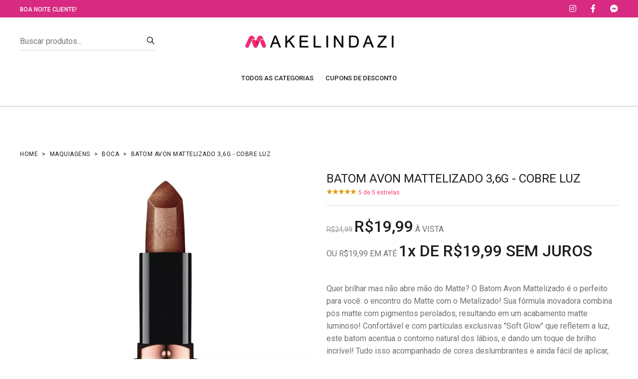

--- FILE ---
content_type: text/html; charset=UTF-8
request_url: https://makelindazi.com/batom-avon-mattelizado-36g---cobre-luz/av-01-lin-180905945/
body_size: 14265
content:

<!DOCTYPE html>
<html class="no-js" lang="pt-BR">
<head class="loadOverlay">
<meta http-equiv="content-type" content="text/html;charset=UTF-8"/>
<meta charset="utf-8"/>
<title>Batom Avon Mattelizado 3,6g - Cobre Luz | Makelindazi</title>
<meta name="viewport" content="width=device-width, initial-scale=1.0, maximum-scale=1.0, user-scalable=no"/>
<meta content="Quer brilhar mas não abre mão do Matte? O Batom Avon Mattelizado é o perfeito para você: o encontro do Matte com o Metalizado! Sua fórmula inovadora combina pós matte com pigmentos perolados, resultando em um acabamento matte luminoso! Confortável e com partículas exclusivas " Soft Glow" que refletem a luz, este batom acentua o contorno natural dos lábios, e dando um toque de brilho incrível! Tudo isso acompanhado de cores deslumbrantes e ainda fácil de aplicar, além de não escorrer, ressecar ou flocular!Acabamento matte com partículas "SoftGlow” exclusivas; Possui um acabamento matte metálico; Batom mattelizado para lábios mais definidos e contornados com um toque de brilho; Fórmula inovadora com pigmentos que refletem a luz; Adicionando novas dimensões aos seus lábios; Fórmula inovadora que contém a combinação de pós matte com pigmentos perolados; Cor deslumbrante; Condiciona e hidrata os lábios; FPS 15; É fácil de aplicar, desliza sem esforço; Não escorre, não resseca e não forma flocos; Aplicação fácil e uniforme com confortável sensação e acabamento aveludado; Cobertura uniforme.TECNOLOGIA: Cada fórmula possui pérolas que refletem a luz e uma combinação de pérolas e pigmentos. Dependendo de cada tonalidade, as combinações de pequenas e grandes partículas de pérolas são usadas para dispersar e ou promover um efeito perolado visível. Uma vez que superfície dos lábios não é dimensional, as pérolas difundem o reflexo da luz (não direcional), dando a aparência de definição de luz ou destacando regiões dos lábios." name="description"/>
<meta name="keywords" content="Maquiagens, Boca, Batom Avon Mattelizado 3,6g - Cobre Luz"/>
<meta content="" name="author"/>
<meta name="referrer" content="no-referrer">
<meta name="google-site-verification" content="92kkrSxFPy_aM-McT1WVn1k97AtgPZeREvKK1llvq1o"/>
<meta name="mobile-web-app-capable" content="yes">
<meta name="apple-mobile-web-app-capable" content="yes">
<meta name="application-name" content="Makelindazi">
<meta name="apple-mobile-web-app-title" content="Makelindazi">
<meta name="theme-color" content="#D72A80">
<meta name="msapplication-navbutton-color" content="#D72A80">
<meta name="apple-mobile-web-app-status-bar-style" content="black">
<meta name="msapplication-starturl" content="https://makelindazi.com">
<meta name="facebook-domain-verification" content="lzxenx7vxfhxmoyh72im80bnqsu624"/>
<meta property="og:locale" content="pt_BR"/>
<meta property="og:url" content="https://makelindazi.com/batom-avon-mattelizado-36g---cobre-luz/av-01-lin-180905945/"/>
<meta property="og:type" content="product"/>
<meta property="og:title" content="Batom Avon Mattelizado 3,6g - Cobre Luz | Makelindazi"/>
<meta property="og:description" content="Quer brilhar mas não abre mão do Matte? O Batom Avon Mattelizado é o perfeito para você: o encontro do Matte com o Metalizado! Sua fórmula inovadora combina pós matte com pigmentos perolados, resultando em um acabamento matte luminoso! Confortável e com partículas exclusivas " Soft Glow" que refletem a luz, este batom acentua o contorno natural dos lábios, e dando um toque de brilho incrível! Tudo isso acompanhado de cores deslumbrantes e ainda fácil de aplicar, além de não escorrer, ressecar ou flocular!Acabamento matte com partículas "SoftGlow” exclusivas; Possui um acabamento matte metálico; Batom mattelizado para lábios mais definidos e contornados com um toque de brilho; Fórmula inovadora com pigmentos que refletem a luz; Adicionando novas dimensões aos seus lábios; Fórmula inovadora que contém a combinação de pós matte com pigmentos perolados; Cor deslumbrante; Condiciona e hidrata os lábios; FPS 15; É fácil de aplicar, desliza sem esforço; Não escorre, não resseca e não forma flocos; Aplicação fácil e uniforme com confortável sensação e acabamento aveludado; Cobertura uniforme.TECNOLOGIA: Cada fórmula possui pérolas que refletem a luz e uma combinação de pérolas e pigmentos. Dependendo de cada tonalidade, as combinações de pequenas e grandes partículas de pérolas são usadas para dispersar e ou promover um efeito perolado visível. Uma vez que superfície dos lábios não é dimensional, as pérolas difundem o reflexo da luz (não direcional), dando a aparência de definição de luz ou destacando regiões dos lábios." />
<meta property="og:image" content="https://cdn.makelindazi.com/uploads/produtos-a1/180905945-avn/fb7022b6194652572ce640f2688d8af1.webp"/>
<meta property="og:image:alt" content="Batom Avon Mattelizado 3,6g - Cobre Luz | Makelindazi"/>
<meta property="og:price:amount" content="19.99">
<meta property="og:price:currency" content="BRL">
<meta property="og:availability" content="out of stock">
<meta property="product:condition" content="new">
<meta property="product:availability" content="out of stock">
<meta property="product:price:amount" content="19.99">
<meta property="product:price:currency" content="BRL">
<meta property="twitter:card" content="summary_large_image">
<meta property="twitter:url" content="https://makelindazi.com/batom-avon-mattelizado-36g---cobre-luz/av-01-lin-180905945/">
<meta property="twitter:title" content="Batom Avon Mattelizado 3,6g - Cobre Luz | Makelindazi">
<meta property="twitter:description" content="Quer brilhar mas não abre mão do Matte? O Batom Avon Mattelizado é o perfeito para você: o encontro do Matte com o Metalizado! Sua fórmula inovadora combina pós matte com pigmentos perolados, resultando em um acabamento matte luminoso! Confortável e com partículas exclusivas " Soft Glow" que refletem a luz, este batom acentua o contorno natural dos lábios, e dando um toque de brilho incrível! Tudo isso acompanhado de cores deslumbrantes e ainda fácil de aplicar, além de não escorrer, ressecar ou flocular!Acabamento matte com partículas "SoftGlow” exclusivas; Possui um acabamento matte metálico; Batom mattelizado para lábios mais definidos e contornados com um toque de brilho; Fórmula inovadora com pigmentos que refletem a luz; Adicionando novas dimensões aos seus lábios; Fórmula inovadora que contém a combinação de pós matte com pigmentos perolados; Cor deslumbrante; Condiciona e hidrata os lábios; FPS 15; É fácil de aplicar, desliza sem esforço; Não escorre, não resseca e não forma flocos; Aplicação fácil e uniforme com confortável sensação e acabamento aveludado; Cobertura uniforme.TECNOLOGIA: Cada fórmula possui pérolas que refletem a luz e uma combinação de pérolas e pigmentos. Dependendo de cada tonalidade, as combinações de pequenas e grandes partículas de pérolas são usadas para dispersar e ou promover um efeito perolado visível. Uma vez que superfície dos lábios não é dimensional, as pérolas difundem o reflexo da luz (não direcional), dando a aparência de definição de luz ou destacando regiões dos lábios.">
<meta property="twitter:image" content="https://cdn.makelindazi.com/uploads/produtos-a1/180905945-avn/fb7022b6194652572ce640f2688d8af1.webp">
<link rel="shortcut icon" type="image/webp" sizes="192x192" href="https://cdn.makelindazi.com/uploads/website/1/1_192x192.webp">
<link rel="apple-touch-icon" type="image/webp" href="https://cdn.makelindazi.com/uploads/website/1/2_192x192.webp"/>
<link rel="apple-touch-icon" type="image/webp" sizes="152x152" href="https://cdn.makelindazi.com/uploads/website/1/2_152x152.webp"/>
<link rel="apple-touch-icon" type="image/webp" sizes="180x180" href="https://cdn.makelindazi.com/uploads/website/1/2_180x180.webp"/>
<link rel="apple-touch-icon" type="image/webp" sizes="167x167" href="https://cdn.makelindazi.com/uploads/website/1/2_167x167.webp"/>
<link rel="apple-touch-icon" type="image/webp" sizes="192x192" href="https://cdn.makelindazi.com/uploads/website/1/2_192x192.webp"/>
<link rel="apple-touch-icon" type="image/webp" sizes="192x192" href="https://cdn.makelindazi.com/uploads/website/1/2_512x512.webp"/>
<link rel="apple-touch-startup-image" media="(device-width: 414px) and (device-height: 896px) and (-webkit-device-pixel-ratio: 3)" type="image/webp" href="https://cdn.makelindazi.com/uploads/website/1/splash-screen-1242x2688.webp">
<link rel="apple-touch-startup-image" media="(device-width: 414px) and (device-height: 896px) and (-webkit-device-pixel-ratio: 2)" type="image/webp" href="https://cdn.makelindazi.com/uploads/website/1/splash-screen-828x1792.webp">
<link rel="apple-touch-startup-image" media="(device-width: 375px) and (device-height: 812px) and (-webkit-device-pixel-ratio: 3)" type="image/webp" href="https://cdn.makelindazi.com/uploads/website/1/splash-screen-1125x2436.webp">
<link rel="apple-touch-startup-image" media="(device-width: 414px) and (device-height: 736px) and (-webkit-device-pixel-ratio: 3)" type="image/webp" href="https://cdn.makelindazi.com/uploads/website/1/splash-screen-1242x2208.webp">
<link rel="apple-touch-startup-image" media="(device-width: 375px) and (device-height: 667px) and (-webkit-device-pixel-ratio: 2)" type="image/webp" href="https://cdn.makelindazi.com/uploads/website/1/splash-screen-750x1334.webp">
<link rel="apple-touch-startup-image" media="(device-width: 1024px) and (device-height: 1366px) and (-webkit-device-pixel-ratio: 2)" type="image/webp" href="https://cdn.makelindazi.com/uploads/website/1/splash-screen-2048x2732.webp">
<link rel="apple-touch-startup-image" media="(device-width: 834px) and (device-height: 1194px) and (-webkit-device-pixel-ratio: 2)" type="image/webp" href="https://cdn.makelindazi.com/uploads/website/1/splash-screen-1668x2388.webp">
<link rel="apple-touch-startup-image" media="(device-width: 834px) and (device-height: 1112px) and (-webkit-device-pixel-ratio: 2)" type="image/webp" href="https://cdn.makelindazi.com/uploads/website/1/splash-screen-1668x2224.webp">
<link rel="apple-touch-startup-image" media="(device-width: 768px) and (device-height: 1024px) and (-webkit-device-pixel-ratio: 2)" type="image/webp" href="https://cdn.makelindazi.com/uploads/website/1/splash-screen-1536x2048.webp">
<link rel="manifest" id="manifest-pwa">
<link rel="stylesheet" href="/assets/css/vendor/vendor.min.css?t=2">
<link rel="stylesheet" href="/assets/css/plugins/plugins.min.css">
<link rel="stylesheet" href="/assets/plugins/fontawesome/css/all.min.css"/>
<link rel="stylesheet" href="/assets/css/style.min.css?t=1.0a">
<style>.slider-produto-nav img{max-height:fit-content;width:auto}</style>
<script async src="https://pagead2.googlesyndication.com/pagead/js/adsbygoogle.js?client=ca-pub-6165705520028133" crossorigin="anonymous" type="text/psajs" data-pagespeed-orig-index="0"></script>
<link rel="dns-prefetch" href="//www.googletagmanager.com"></head><body class="template-color-1 pagina-produto"><noscript><meta HTTP-EQUIV="refresh" content="0;url='https://makelindazi.com/batom-avon-mattelizado-36g---cobre-luz/av-01-lin-180905945/?PageSpeed=noscript'" /><style><!--table,div,span,font,p{display:none} --></style><div style="display:block">Please click <a href="https://makelindazi.com/batom-avon-mattelizado-36g---cobre-luz/av-01-lin-180905945/?PageSpeed=noscript">here</a> if you are not redirected within a few seconds.</div></noscript>
<div class="main-wrapper">
<header class="main-header_area border-bottom">
<div class="header-top_area bg-primary_color white-text" style="background-color: #D72A80">
<div class="container custom-space">
<div class="row">
<div class="col-lg-12">
<div class="header-top style-02">
<ul class="hassub-item">
<li class="has-sub">
<a href="javascript:void(0)" class="cumprimenta-cliente" data-nome-cliente=" Cliente">Olá</a>
</li>
</ul>
<ul class="hassub-item m-lg-auto ml-auto">
<li class="has-sub">
<a href="javascript:void(0)" class="text-uppercase text-titulo-header rosa robots-nocontent robots-noindex" data-toggle="modal" data-target="#modalAjuda"><noindex></noindex></a>
</li>
</ul>
<ul class="social-link d-none d-lg-block">
<li>
<a href="https://www.instagram.com/makelindazi/" data-toggle="tooltip" title="Instagram" target="_blank" rel="nofollow noopener noreferrer">
<i class="fab fa-instagram"></i>
</a>
</li>
<li>
<a href="https://www.facebook.com/makelindazi" data-toggle="tooltip" title="Facebook" target="_blank" rel="nofollow noopener noreferrer">
<i class="fab fa-facebook-f"></i>
</a>
</li>
<li>
<a href="https://m.me/makelindazi" data-toggle="tooltip" title="Messeger" target="_blank" rel="nofollow noopener noreferrer">
<i class="fab fa-facebook-messenger"></i>
</a>
</li>
</ul>
</div>
</div>
</div>
</div>
</div>
<div class="middle-header_area pt-30 pb-0">
<div class="container custom-space">
<div class="row">
<div class="col-lg-3 d-none d-lg-block">
<div class="search-box with-border_bottom with-dark_color different-width">
<form id="searchbox-1" action="/busca/" method="get">
<input class="input-field w-100" name="q" type="search" autocomplete="off" autocapitalize="words" placeholder="Buscar produtos...">
<button class="search-btn" type="submit">
<i class="lastudioicon-zoom-2"></i>
</button>
</form>
</div>
</div>
<div class="col-lg-6 col-6">
<div class="header-logo">
<a href="/">
<img class="lazy" width="" height="" src="https://cdn.makelindazi.com/uploads/website/1/logo.webp" alt="Lindazi">
</a>
</div>
</div>
<div class="col-lg-3 col-6">
<div class="header-right">
<ul>
<li class="d-block d-lg-none">
<a href="#searchBar" class="search-btn toolbar-btn">
<i class="lastudioicon-zoom-1"></i>
</a>
</li>
<li class="mobile-menu_wrap d-block d-lg-none">
<a href="#mobileMenu" class="mobile-menu_btn toolbar-btn pl-0">
<i class="lastudioicon-menu-3-1"></i>
</a>
</li>
</ul>
</div>
</div>
</div>
</div>
</div>
<div class="main-header ">
<div class="container custom-space">
<div class="row main-header_nav">
<div class="col-xl-12 d-none d-xl-flex justify-content-xl-center">
<div class="main-menu">
<nav class="main-nav __position-relative  d-flex justify-content-center">
<ul>
<li class="megamenu-holder">
<a class="" href="javascript:void(0)">TODOS AS CATEGORIAS</a>
<div class="sku-megamenu_wrap different-width" style="width: 80vw;margin-left: auto;margin-right: auto;left: 0;right: 0;">
<ul class="sku-megamenu"><li><span class="title"></span><ul>
<li>
<a href="/acessorios/">ACESSÓRIOS</a>
</li>
<li>
<a href="/beleza/">BELEZA</a>
</li>
<li>
<a href="/bermudas/">BERMUDAS</a>
</li>
<li>
<a href="/blusas/">BLUSAS</a>
</li>
<li>
<a href="/bolsas-e-mochilas/">BOLSAS E MOCHILAS</a>
</li>
<li>
<a href="/calcados/">CALÇADOS</a>
</li></li></ul><li><span class="title"></span><ul>
<li>
<a href="/calcas/">CALÇAS</a>
</li>
<li>
<a href="/camisas/">CAMISAS</a>
</li>
<li>
<a href="/camisetas/">CAMISETAS</a>
</li>
<li>
<a href="/casacos-e-jaquetas/">CASACOS E JAQUETAS</a>
</li>
<li>
<a href="/esporte/">ESPORTE</a>
</li>
<li>
<a href="/esporte-ace/">ESPORTE ACE</a>
</li></li></ul><li><span class="title"></span><ul>
<li>
<a href="/infantil/">INFANTIL</a>
</li>
<li>
<a href="/macacoes-e-jardineiras/">MACACÕES E JARDINEIRAS</a>
</li>
<li>
<a href="/menina/">MENINA</a>
</li>
<li>
<a href="/menino/">MENINO</a>
</li>
<li>
<a href="/moda-infantil/">MODA INFANTIL</a>
</li>
<li>
<a href="/moda-intima/">MODA ÍNTIMA</a>
</li></li></ul><li><span class="title"></span><ul>
<li>
<a href="/moda-praia/">MODA PRAIA</a>
</li>
<li>
<a href="/polos/">POLOS</a>
</li>
<li>
<a href="/roupas/">ROUPAS</a>
</li>
<li>
<a href="/saias/">SAIAS</a>
</li>
<li>
<a href="/shorts-e-bermudas/">SHORTS E BERMUDAS</a>
</li>
<li>
<a href="/vestidos/">VESTIDOS</a>
</li></li></ul></ul></div></li> <li class="megamenu-holder">
<a class="" target="_blank" href="https://cupomz.com/">CUPONS DE DESCONTO</a>
</li>
</ul>
</nav>
</div>
</div>
</div>
</div>
</div>
<div class="main-header header-sticky">
<div class="middle-header_area pt-30 pb-0">
<div class="container custom-space">
<div class="row">
<div class="col-lg-3 d-none d-lg-block">
<div class="search-box with-border_bottom with-dark_color different-width">
<form id="searchbox" action="/busca/" method="get">
<input class="input-field w-100" name="q" type="search" autocomplete="off" autocapitalize="words" placeholder="Buscar produtos...">
<button class="search-btn" type="submit">
<i class="lastudioicon-zoom-2"></i>
</button>
</form>
</div>
</div>
<div class="col-lg-6 col-6">
<div class="header-logo">
<a href="/">
<img class="lazy" width="" height="" src="https://cdn.makelindazi.com/uploads/website/1/logo.webp" alt="Lindazi">
</a>
</div>
</div>
<div class="col-lg-3 col-6">
<div class="header-right">
<ul>
<li class="mobile-menu_wrap d-block d-lg-none">
<a href="#mobileMenu" class="mobile-menu_btn toolbar-btn pl-0">
<i class="lastudioicon-menu-3-1"></i>
</a>
</li>
</ul>
</div>
</div>
</div>
</div>
</div>
<div class="container custom-space">
<div class="row main-header_nav">
<div class="col-xl-12 d-none d-xl-flex justify-content-xl-center">
<div class="main-menu">
<nav class="main-nav __position-relative  d-flex justify-content-center">
<ul>
<li class="megamenu-holder">
<a class="" href="javascript:void(0)">TODOS AS CATEGORIAS</a>
<div class="sku-megamenu_wrap different-width" style="width: 80vw;margin-left: auto;margin-right: auto;left: 0;right: 0;">
<ul class="sku-megamenu"><li><span class="title"></span><ul>
<li>
<a href="/acessorios/">ACESSÓRIOS</a>
</li>
<li>
<a href="/beleza/">BELEZA</a>
</li>
<li>
<a href="/bermudas/">BERMUDAS</a>
</li>
<li>
<a href="/blusas/">BLUSAS</a>
</li>
<li>
<a href="/bolsas-e-mochilas/">BOLSAS E MOCHILAS</a>
</li>
<li>
<a href="/calcados/">CALÇADOS</a>
</li></li></ul><li><span class="title"></span><ul>
<li>
<a href="/calcas/">CALÇAS</a>
</li>
<li>
<a href="/camisas/">CAMISAS</a>
</li>
<li>
<a href="/camisetas/">CAMISETAS</a>
</li>
<li>
<a href="/casacos-e-jaquetas/">CASACOS E JAQUETAS</a>
</li>
<li>
<a href="/esporte/">ESPORTE</a>
</li>
<li>
<a href="/esporte-ace/">ESPORTE ACE</a>
</li></li></ul><li><span class="title"></span><ul>
<li>
<a href="/infantil/">INFANTIL</a>
</li>
<li>
<a href="/macacoes-e-jardineiras/">MACACÕES E JARDINEIRAS</a>
</li>
<li>
<a href="/menina/">MENINA</a>
</li>
<li>
<a href="/menino/">MENINO</a>
</li>
<li>
<a href="/moda-infantil/">MODA INFANTIL</a>
</li>
<li>
<a href="/moda-intima/">MODA ÍNTIMA</a>
</li></li></ul><li><span class="title"></span><ul>
<li>
<a href="/moda-praia/">MODA PRAIA</a>
</li>
<li>
<a href="/polos/">POLOS</a>
</li>
<li>
<a href="/roupas/">ROUPAS</a>
</li>
<li>
<a href="/saias/">SAIAS</a>
</li>
<li>
<a href="/shorts-e-bermudas/">SHORTS E BERMUDAS</a>
</li>
<li>
<a href="/vestidos/">VESTIDOS</a>
</li></li></ul></ul></div></li> <li class="megamenu-holder">
<a class="" target="_blank" href="https://cupomz.com/">CUPONS DE DESCONTO</a>
</li>
</ul>
</nav>
</div>
</div>
</div>
</div>
</div>
<div class="mobile-menu_wrapper" id="mobileMenu">
<div class="offcanvas-body">
<div class="inner-body">
<div class="offcanvas-top">
<a href="#" class="btn-close"><i class="lastudioicon-e-remove"></i></a>
</div>
<div class="offcanvas-menu_area">
<nav class="offcanvas-navigation">
<ul class="mobile-menu">
<li class="menu-item-has-children active">
<a href="#">
<span class="mm-text">TODOS AS CATEGORIAS<i class="lastudioicon-down-arrow"></i>
</span>
</a>
<ul class="sub-menu">
<li>
<a href="/acessorios/">
<span class="mm-text">ACESSÓRIOS</span>
</a>
</li>
<li>
<a href="/beleza/">
<span class="mm-text">BELEZA</span>
</a>
</li>
<li>
<a href="/bermudas/">
<span class="mm-text">BERMUDAS</span>
</a>
</li>
<li>
<a href="/blusas/">
<span class="mm-text">BLUSAS</span>
</a>
</li>
<li>
<a href="/bolsas-e-mochilas/">
<span class="mm-text">BOLSAS E MOCHILAS</span>
</a>
</li>
<li>
<a href="/calcados/">
<span class="mm-text">CALÇADOS</span>
</a>
</li>
<li>
<a href="/calcas/">
<span class="mm-text">CALÇAS</span>
</a>
</li>
<li>
<a href="/camisas/">
<span class="mm-text">CAMISAS</span>
</a>
</li>
<li>
<a href="/camisetas/">
<span class="mm-text">CAMISETAS</span>
</a>
</li>
<li>
<a href="/casacos-e-jaquetas/">
<span class="mm-text">CASACOS E JAQUETAS</span>
</a>
</li>
<li>
<a href="/esporte/">
<span class="mm-text">ESPORTE</span>
</a>
</li>
<li>
<a href="/esporte-ace/">
<span class="mm-text">ESPORTE ACE</span>
</a>
</li>
<li>
<a href="/infantil/">
<span class="mm-text">INFANTIL</span>
</a>
</li>
<li>
<a href="/macacoes-e-jardineiras/">
<span class="mm-text">MACACÕES E JARDINEIRAS</span>
</a>
</li>
<li>
<a href="/menina/">
<span class="mm-text">MENINA</span>
</a>
</li>
<li>
<a href="/menino/">
<span class="mm-text">MENINO</span>
</a>
</li>
<li>
<a href="/moda-infantil/">
<span class="mm-text">MODA INFANTIL</span>
</a>
</li>
<li>
<a href="/moda-intima/">
<span class="mm-text">MODA ÍNTIMA</span>
</a>
</li>
<li>
<a href="/moda-praia/">
<span class="mm-text">MODA PRAIA</span>
</a>
</li>
<li>
<a href="/polos/">
<span class="mm-text">POLOS</span>
</a>
</li>
<li>
<a href="/roupas/">
<span class="mm-text">ROUPAS</span>
</a>
</li>
<li>
<a href="/saias/">
<span class="mm-text">SAIAS</span>
</a>
</li>
<li>
<a href="/shorts-e-bermudas/">
<span class="mm-text">SHORTS E BERMUDAS</span>
</a>
</li>
<li>
<a href="/vestidos/">
<span class="mm-text">VESTIDOS</span>
</a>
</li></ul></li> <li class="menu-item-has-children active">
<a class="" target="_blank" href="https://cupomz.com/">
<span class="mm-text">CUPONS DE DESCONTO
<i class="lastudioicon-down-arrow"></i>
</span>
</a>
</li>
</ul>
</nav>
</div>
</div>
</div>
</div>
<div class="offcanvas-search_wrapper" id="searchBar">
<div class="offcanvas-body">
<div class="container h-100">
<div class="offcanvas-search">
<div class="offcanvas-top">
<a href="#" class="btn-close"><i class="lastudioicon-e-remove"></i></a>
</div>
<span class="searchbox-info">Digite o que deseja buscar e aperte <b>enter</b></span>
<form class="hm-searchbox" action="/busca/" method="get">
<input class="input-field w-100" type="search" name="q" autocomplete="off" autocapitalize="words" placeholder="Buscar produtos...">
<button class="search-btn" type="submit"><i class="lastudioicon-zoom-1"></i></button>
</form>
</div>
</div>
</div>
</div>
<div class="global-overlay"></div>
</header>
<main class="main-content" itemscope itemtype="http://schema.org/Product">
<meta id="brand-produto" itemprop="brand" content="Avon"/>
<meta itemprop="name" content="Batom Avon Mattelizado 3,6g - Cobre Luz"/>
<meta itemprop="description" content="Quer brilhar mas não abre mão do Matte? O Batom Avon Mattelizado é o perfeito para você: o encontro do Matte com o Metalizado! Sua fórmula inovadora combina pós matte com pigmentos perolados, resultando em um acabamento matte luminoso! Confortável e com partículas exclusivas " Soft Glow" que refletem a luz, este batom acentua o contorno natural dos lábios, e dando um toque de brilho incrível! Tudo isso acompanhado de cores deslumbrantes e ainda fácil de aplicar, além de não escorrer, ressecar ou flocular!Acabamento matte com partículas "SoftGlow” exclusivas; Possui um acabamento matte metálico; Batom mattelizado para lábios mais definidos e contornados com um toque de brilho; Fórmula inovadora com pigmentos que refletem a luz; Adicionando novas dimensões aos seus lábios; Fórmula inovadora que contém a combinação de pós matte com pigmentos perolados; Cor deslumbrante; Condiciona e hidrata os lábios; FPS 15; É fácil de aplicar, desliza sem esforço; Não escorre, não resseca e não forma flocos; Aplicação fácil e uniforme com confortável sensação e acabamento aveludado; Cobertura uniforme.TECNOLOGIA: Cada fórmula possui pérolas que refletem a luz e uma combinação de pérolas e pigmentos. Dependendo de cada tonalidade, as combinações de pequenas e grandes partículas de pérolas são usadas para dispersar e ou promover um efeito perolado visível. Uma vez que superfície dos lábios não é dimensional, as pérolas difundem o reflexo da luz (não direcional), dando a aparência de definição de luz ou destacando regiões dos lábios." />
<meta id="color-produto" itemprop="color" content="Cobre Luz">
<meta itemprop="url" content="https://makelindazi.com/batom-avon-mattelizado-36g---cobre-luz/av-01-lin-180905945/"/>
<meta itemprop="gtin8" content="00000000">
<meta id="sku-produto" itemprop="sku" content="180905945-avn"/>
<meta itemprop="image" content="https://cdn.makelindazi.com/uploads/produtos-a1/180905945-avn/fb7022b6194652572ce640f2688d8af1.webp"/>
<div itemtype="http://schema.org/Offer" itemscope="itemscope" itemprop="offers">
<link itemprop="availability" href="https://schema.org/OutOfStock" />
<meta content="BRL" itemprop="priceCurrency"/>
<meta itemprop="price" content="19.99"/>
<meta itemprop="priceValidUntil" content="2026-01-22"/>
<meta itemprop="url" content="https://makelindazi.com/batom-avon-mattelizado-36g---cobre-luz/av-01-lin-180905945/"/>
<meta itemprop="itemCondition" content="NewCondition"/>
</div>
<div class="breadcrumb-area with-border pb-4">
<div class="container custom-space">
<div class="row">
<div class="col-lg-12">
<div class="with-page_nav">
<div class="breadcrumb-content">
<ul>
<li><a href="/">Home</a></li>
<li><a href="/maquiagens/">Maquiagens</a></li>
<li><a href="/maquiagens/boca/">Boca</a></li>
<li>Batom Avon Mattelizado 3,6g - Cobre Luz</li>
</ul>
</div>
</div>
</div>
</div>
</div>
</div>
<div class="product-detail_area">
<div class="container custom-space">
<div class="row">
<div class="col-lg-6">
<div class="product-detail_img" data-qtd="1">
<div class="slider-lindazi slider-produto-for lightgallery">
<div class="single-img zoom">
<img class="lazy" width="1000" height="1000" srcset="https://cdn.makelindazi.com/uploads/produtos-a1/180905945-avn/fb7022b6194652572ce640f2688d8af1.webp 1000w, https://cdn.makelindazi.com/uploads/produtos-a1/180905945-avn/fb7022b6194652572ce640f2688d8af1.webp 1000w" src="https://cdn.makelindazi.com/uploads/produtos-a1/180905945-avn/fb7022b6194652572ce640f2688d8af1.webp" alt="950">
<div class="inner-stuff">
<ul>
<li class="gallery-item" data-src="https://cdn.makelindazi.com/uploads/produtos-a1/180905945-avn/fb7022b6194652572ce640f2688d8af1.webp">
<a href="javascript:void(0)">
<i class="lastudioicon-full-screen"></i>
</a>
</li>
</ul>
</div>
</div> </div>
<div class="slider-lindazi slider-produto-nav">
<div class="single-img">
<img class="lazy" width="1000" height="1000" srcset="https://cdn.makelindazi.com/uploads/produtos-a1/180905945-avn/fb7022b6194652572ce640f2688d8af1.webp 1000w, https://cdn.makelindazi.com/uploads/produtos-a1/180905945-avn/fb7022b6194652572ce640f2688d8af1.webp 1000w" src="https://cdn.makelindazi.com/uploads/produtos-a1/180905945-avn/fb7022b6194652572ce640f2688d8af1.webp" alt="950">
</div> </div>
</div>
</div>
<div class="col-xl-6 col-lg-6">
<div class="product-detail_content">
<h1 class="heading text-uppercase mb-0">Batom Avon Mattelizado 3,6g - Cobre Luz</h1>
<div class="product-info">
<a class="d-none" href="#">
<i class="lastudioicon-heart-2"></i>
</a>
<div class="customer-feedback">
<div class="rating-box" itemprop="aggregateRating" itemscope itemtype="http://schema.org/AggregateRating">
<meta itemprop="ratingCount" content="1">
<ul>
<li><i class="lastudioicon-star-rate-1"></i></li><li><i class="lastudioicon-star-rate-1"></i></li><li><i class="lastudioicon-star-rate-1"></i></li><li><i class="lastudioicon-star-rate-1"></i></li><li><i class="lastudioicon-star-rate-1"></i></li> <li>
<meta itemprop="worstRating" content="1"/>
<span class="gold" style="color: rgb(245, 62, 106) !important;">
<span class="rating" itemprop="ratingValue" class="gold" style="color: rgb(245, 62, 106) !important;">5</span> de <span class="gold" style="color: rgb(245, 62, 106) !important;" itemprop="bestRating">5</span> estrelas
</span>
</li>
</ul>
</div>
</div>
</div>
<div class="price-box">
<span class="old-price">R$24,99</span> <span class="new-price">R$19,99</span> À VISTA
</div>
<div class="price-box">
OU R$19,99 EM ATÉ <span class="new-price">1x DE R$19,99 SEM JUROS</span>
</div>
<div class="price-box">
<span class="new-price"><span class="gold text-uppercase"></span></span>
</div>
<div class="price-box">
<span class="instrucao_loja_parceira gold" style="font-size: 18px;"></span>
</div>
<p class="short-desc mb-0">Quer brilhar mas não abre mão do Matte? O Batom Avon Mattelizado é o perfeito para você: o encontro do Matte com o Metalizado! Sua fórmula inovadora combina pós matte com pigmentos perolados, resultando em um acabamento matte luminoso! Confortável e com partículas exclusivas "Soft Glow" que refletem a luz, este batom acentua o contorno natural dos lábios, e dando um toque de brilho incrível! Tudo isso acompanhado de cores deslumbrantes e ainda fácil de aplicar, além de não escorrer, ressecar ou flocular!<br><br>Acabamento matte com partículas "SoftGlow” exclusivas;<br/>
<br>Possui um acabamento matte metálico;<br/>
<br>Batom mattelizado para lábios mais definidos e contornados com um toque de brilho;<br/>
<br>Fórmula inovadora com pigmentos que refletem a luz; <br/>
<br>Adicionando novas dimensões aos seus lábios;<br/>
<br>Fórmula inovadora que contém a combinação de pós matte com pigmentos perolados;<br/>
<br>Cor deslumbrante;<br/>
<br>Condiciona e hidrata os lábios;<br/>
<br>FPS 15;<br/>
<br>É fácil de aplicar, desliza sem esforço;<br/>
<br>Não escorre, não resseca e não forma flocos;<br/>
<br>Aplicação fácil e uniforme com confortável sensação e acabamento aveludado;<br/>
<br>Cobertura uniforme.<br><br>TECNOLOGIA:<br/>
<br>Cada fórmula possui pérolas que refletem a luz e uma combinação de pérolas e pigmentos. Dependendo de cada tonalidade, as combinações de pequenas e grandes partículas de pérolas são usadas para dispersar e/ou promover um efeito perolado visível. Uma vez que superfície dos lábios não é dimensional, as pérolas difundem o reflexo da luz (não direcional), dando a aparência de definição de luz ou destacando regiões dos lábios.</p>
<div class="widgets-item pb-4">
<ul class="color-option color-option-produto d-flex justify-content-lg-start flex-wrap">
</ul>
</div>
<div class="widgets-item pb-4">
<ul class="color-option size-option-produto d-flex justify-content-lg-start flex-wrap">
</ul>
</div>
<span class="robots-nocontent robots-noindex">
<noindex>
<div class="widgets-item pt-20 pb-20 text-uppercase text-center" style="border-top:1px solid #d8d8d8;padding-top: 20px;">
<p class="short-desc mb-0 p-0 instrucao_loja_parceira gold robots-nocontent robots-noindex"><noindex>Oferta disponível em nosso link no site da Avon</noindex></p>
</div>
<ul class="text-center">
<li>
<ul>
<li>
<div class="robots-nocontent robots-noindex" style="/*border-top:1px solid #d8d8d8;padding-top: 20px;*/border-bottom:1px solid #d8d8d8;padding-bottom:20px;margin-bottom: 20px;">
<noindex>
</noindex>
</div>
</li>
</ul>
</li>
</ul>
<div class="widgets-item pt-20 pb-20 text-uppercase text-center" style="margin-bottom: 20px;">
<p class="short-desc mb-0 p-0 instrucao_loja_parceira cor-primaria"><b><span class="gold">Use o cupom <a class="rosa click-tooltip" href="javascript:void(0)" data-toggle="tooltip" title="Copiar Cupom" data-text-click="Cupom copiado" data-text-hover="Copiar Cupom" rel="nofollow noopener noreferrer">BV15CONECTA</a> para ganhar 15% de desconto em sua 1ª compra 😉❤️</span></b></p>
</div>
</noindex>
</span>
<div class="quantity-with_btn pb-0">
<div class="add-to_cart w-100 p-0">
<a class="lindazi-btn gradient-btn primary-hover btn-xl_size text-uppercase text-shadow-1 w-100 botao-finalizar-loja-afiliado" data-checkout="n" data-select="0" data-e="0" data-g="0" data-l="a" data-c="180905945-avn" data-v="" href="javascript:void(0)" data-link-compra="/maquiagens/boca/" rel="nofollow noopener noreferrer">Sem Estoque! Ver Produtos Similares</a>
</div>
</div>
<ul class="additional-stuff">
<li class="product-meta">
<ul>
<li>
<span class="text-uppercase">SKU: 180905945-avn</span>
</li>
<li>
<span class="text-uppercase">Categoria:</span>
<a class="text-uppercase" href="/maquiagens/">Maquiagens</a>
</li>
<li>
<span class="text-uppercase">Subcategoria:</span>
<a class="text-uppercase" href="/maquiagens/boca/">Boca</a>
</li>
</ul>
</li>
<li class="store-info">
<ul>
<li>
<a class="text-uppercase" href="https://www.avon.com.br/?avonconecta=&utmi_pc=68477795" rel="nofollow noopener noreferrer">
<i class="lastudioicon-pin-3-2"></i>
Ofertas Avon
</a>
</li>
<li>
<a class="text-uppercase" href="#" data-toggle="modal" data-target="#modalContato">
<i class="lastudioicon-b-meeting"></i>
Fale conosco
</a>
</li>
</ul>
</li>
<li class="social-link_wrap">
<span>Compartilhe este produto</span>
<ul class="social-link">
<li class="facebook">
<a href="javascript:void(0)" data-href="https://www.facebook.com/sharer/sharer.php?u=https://makelindazi.com/batom-avon-mattelizado-36g---cobre-luz/av-01-lin-180905945/" data-toggle="tooltip" title="Facebook" target="_blank" rel="nofollow noopener noreferrer">
<i class="lastudioicon-b-facebook"></i>
</a>
</li>
<li class="whatsapp">
<a href="javascript:void(0)" data-href="https://wa.me?text=https://makelindazi.com/batom-avon-mattelizado-36g---cobre-luz/av-01-lin-180905945/" data-toggle="tooltip" title="WhatsApp" target="_blank" rel="nofollow noopener noreferrer">
<i class="lastudioicon-b-whatsapp"></i>
</a>
</li>
<li class="twitter">
<a href="javascript:void(0)" data-href="https://twitter.com/intent/tweet?text=Batom Avon Mattelizado 3,6g - Cobre Luz, um excelente produto!&url=https://makelindazi.com/batom-avon-mattelizado-36g---cobre-luz/av-01-lin-180905945/&hashtags=Makelindazi&original_referer=https://makelindazi.com/batom-avon-mattelizado-36g---cobre-luz/av-01-lin-180905945/" data-toggle="tooltip" title="Twitter" target="_blank" rel="nofollow noopener noreferrer">
<i class="lastudioicon-b-twitter-circled"></i>
</a>
</li>
<li class="email">
<a href="javascript:void(0)" data-href="mailto:?subject=Encontrei o produto que você estava procurando&body=Dê uma olhada aí!%0D%0A%0D%0ABatom Avon Mattelizado 3,6g - Cobre Luz%0D%0Ahttps://makelindazi.com/batom-avon-mattelizado-36g---cobre-luz/av-01-lin-180905945/" data-toggle="tooltip" title="Email" target="_blank" rel="nofollow noopener noreferrer">
<i class="lastudioicon-mail"></i>
</a>
</li>
</ul>
</li>
</ul>
</div>
</div>
</div>
</div>
</div>
<div class="product-tab_area pt-95">
<div class="container custom-space">
<div class="row">
<div class="col-lg-12">
<div class="tab-section_area pb-40">
<div class="product-tab-2" style="overflow: hidden;">
<ul class="nav product-menu d-flex justify-content-start justify-content-lg-center flex-nowrap" style="overflow-x: auto;overflow-y: hidden;">
<li class="d-flex flex-nowrap align-items-start pb-1">
<a style="width: max-content;" class="active" data-toggle="tab" href="#description">Ficha Técnica</a>
</li>
<li class="d-flex flex-nowrap align-items-start pb-1" style="display: none !important;">
<a style="width: max-content;" data-toggle="tab" href="#additional-info">Conteúdo da Embalagem</a>
</li>
<li class="d-flex flex-nowrap align-items-start pb-1" style="display: none !important;">
<a style="width: max-content;" data-toggle="tab" href="#produto-video">Vídeo</a>
</li>
<li class="d-flex flex-nowrap align-items-start pb-1">
<a style="width: max-content;" data-toggle="tab" href="#review">Avaliações (0)</a>
</li>
<li class="d-flex flex-nowrap align-items-start pb-1">
<a style="width: max-content;" data-toggle="tab" href="#shipping-delivery">Entregas e Devoluções</a>
</li>
<li class="d-flex flex-nowrap align-items-start pb-1">
<a style="width: max-content;" data-toggle="tab" href="#more-product">Mais Buscados</a>
</li>
</ul>
</div>
<div class="w-100 position-relative" style="top: -22px;z-index: -1">
<div class="d-block d-lg-none d-flex justify-content-between">
<div class="page-nav">
<ul>
<li>
<a style="font-size: 10px; color: #d8d8d8;" href="javascript:void(0)">
<i class="lastudioicon-arrow-left"></i>
</a>
</li>
</ul>
</div>
<div class="page-nav">
<ul>
<li>
<a style="font-size: 10px; color: #d8d8d8;" href="javascript:void(0)">
<i class="lastudioicon-arrow-right"></i>
</a>
</li>
</ul>
</div>
</div>
</div>
</div>
</div>
<div class="col-lg-12">
<div class="tab-content sku-tab_content">
<div id="description" class="tab-pane active show" role="tabpanel">
<div class="description-body">
<div class="single-item">
<div class="single-img">
<img class="lazy" width="1000" height="1000" srcset="https://cdn.makelindazi.com/uploads/produtos-a1/180905945-avn/fb7022b6194652572ce640f2688d8af1.webp 1000w, https://cdn.makelindazi.com/uploads/produtos-a1/180905945-avn/fb7022b6194652572ce640f2688d8af1.webp 1000w" src="https://cdn.makelindazi.com/uploads/produtos-a1/180905945-avn/fb7022b6194652572ce640f2688d8af1.webp" alt="Batom Avon Mattelizado 3,6g - Cobre Luz">
</div>
<div class="single-content ficha-tecnica-lista d-none d-lg-block">
<p class="short-desc pb-4 mb-0">Quer brilhar mas não abre mão do Matte? O Batom Avon Mattelizado é o perfeito para você: o encontro do Matte com o Metalizado! Sua fórmula inovadora combina pós matte com pigmentos perolados, resultando em um acabamento matte luminoso! Confortável e com partículas exclusivas "Soft Glow" que refletem a luz, este batom acentua o contorno natural dos lábios, e dando um toque de brilho incrível! Tudo isso acompanhado de cores deslumbrantes e ainda fácil de aplicar, além de não escorrer, ressecar ou flocular!Acabamento matte com partículas "SoftGlow” exclusivas;<br/>
Possui um acabamento matte metálico;<br/>
Batom mattelizado para lábios mais definidos e contornados com um toque de brilho;<br/>
Fórmula inovadora com pigmentos que refletem a luz; <br/>
Adicionando novas dimensões aos seus lábios;<br/>
Fórmula inovadora que contém a combinação de pós matte com pigmentos perolados;<br/>
Cor deslumbrante;<br/>
Condiciona e hidrata os lábios;<br/>
FPS 15;<br/>
É fácil de aplicar, desliza sem esforço;<br/>
Não escorre, não resseca e não forma flocos;<br/>
Aplicação fácil e uniforme com confortável sensação e acabamento aveludado;<br/>
Cobertura uniforme.TECNOLOGIA:<br/>
Cada fórmula possui pérolas que refletem a luz e uma combinação de pérolas e pigmentos. Dependendo de cada tonalidade, as combinações de pequenas e grandes partículas de pérolas são usadas para dispersar e/ou promover um efeito perolado visível. Uma vez que superfície dos lábios não é dimensional, as pérolas difundem o reflexo da luz (não direcional), dando a aparência de definição de luz ou destacando regiões dos lábios.</p> </div>
<div class="single-content ficha-tecnica-lista d-lg-none">
<p>Quer brilhar mas não abre mão do Matte? O Batom Avon Mattelizado é o perfeito para você: o encontro do Matte com o Metalizado! Sua fórmula inovadora combina pós matte com pigmentos perolados, resultando em um acabamento matte luminoso! Confortável e com partículas exclusivas "Soft Glow" que refletem a luz, este batom acentua o contorno natural dos lábios, e dando um toque de brilho incrível! Tudo isso acompanhado de cores deslumbrantes e ainda fácil de aplicar, além de não escorrer, ressecar ou flocular!Acabamento matte com partículas "SoftGlow” exclusivas;<br/>
Possui um acabamento matte metálico;<br/>
Batom mattelizado para lábios mais definidos e contornados com um toque de brilho;<br/>
Fórmula inovadora com pigmentos que refletem a luz; <br/>
Adicionando novas dimensões aos seus lábios;<br/>
Fórmula inovadora que contém a combinação de pós matte com pigmentos perolados;<br/>
Cor deslumbrante;<br/>
Condiciona e hidrata os lábios;<br/>
FPS 15;<br/>
É fácil de aplicar, desliza sem esforço;<br/>
Não escorre, não resseca e não forma flocos;<br/>
Aplicação fácil e uniforme com confortável sensação e acabamento aveludado;<br/>
Cobertura uniforme.TECNOLOGIA:<br/>
Cada fórmula possui pérolas que refletem a luz e uma combinação de pérolas e pigmentos. Dependendo de cada tonalidade, as combinações de pequenas e grandes partículas de pérolas são usadas para dispersar e/ou promover um efeito perolado visível. Uma vez que superfície dos lábios não é dimensional, as pérolas difundem o reflexo da luz (não direcional), dando a aparência de definição de luz ou destacando regiões dos lábios.</p> </div>
</div>
</div>
</div>
<div id="additional-info" class="tab-pane" role="tabpanel">
<div class="description-body">
<div class="single-item">
<div class="single-img">
<img class="lazy" width="1000" height="1000" srcset="https://cdn.makelindazi.com/uploads/produtos-a1/180905945-avn/fb7022b6194652572ce640f2688d8af1.webp 1000w, https://cdn.makelindazi.com/uploads/produtos-a1/180905945-avn/fb7022b6194652572ce640f2688d8af1.webp 1000w" src="https://cdn.makelindazi.com/uploads/produtos-a1/180905945-avn/fb7022b6194652572ce640f2688d8af1.webp" alt="Batom Avon Mattelizado 3,6g - Cobre Luz">
</div>
<div class="single-content ficha-tecnica-lista d-none d-lg-block">
</div>
<div class="single-content ficha-tecnica-lista d-lg-none">
</div>
</div>
</div>
</div>
<div id="produto-video" class="tab-pane" role="tabpanel">
<div class="description-body">
<div class="single-item">
<div class="single-content m-auto">
<div class="embed-responsive embed-responsive-16by9">
</div>
</div>
</div>
</div>
</div>
<div id="review" class="tab-pane" role="tabpanel">
<div class="review-body">
<h2 class="heading mb-0 text-uppercase">Seja o primeiro cliente a avaliar<br/><span class="gold">Batom Avon Mattelizado 3,6g - Cobre Luz</span></h2>
<ul class="user-info_wrap">
<li><span itemprop="review" itemscope itemtype="http://schema.org/Review"><span itemprop="reviewRating" itemscope itemtype="http://schema.org/Rating"><meta itemprop="worstRating" content="1"/><meta itemprop="ratingValue" content="5"/><meta itemprop="bestRating" content="5"/></span><meta itemprop="author" content="Cliente"/></span></li> </ul>
<div class="user-feedback">
<h3 class="heading mb-0 text-uppercase">Adicionar sua avaliação</h3>
<p class="short-desc mb-0">Seu e-mail não será publicado. Campos marcados com <span class="required">*</span> são obrigatórios</p>
<form id="feedback-form" class="pd-feedback_form" action="/ajax/comentarios/" method="post">
<input type="hidden" name="produto" value="180905945-avn">
<input type="hidden" name="nome_produto" value="Batom Avon Mattelizado 3,6g - Cobre Luz">
<input type="hidden" name="url_produto" value="https://makelindazi.com/batom-avon-mattelizado-36g---cobre-luz/av-01-lin-180905945/">
<div class="form-field">
<label class="label-field mb-0  rosa">Sua Nota*</label>
<div class="stars-rating">
<input class="star-rating star-rating-5" id="star-5" type="radio" name="star" value="5"/>
<label class="star-rating star-rating-5" for="star-5"></label>
<input class="star-rating star-rating-4" id="star-4" type="radio" name="star" value="4"/>
<label class="star-rating star-rating-4" for="star-4"></label>
<input class="star-rating star-rating-3" id="star-3" type="radio" name="star" value="3"/>
<label class="star-rating star-rating-3" for="star-3"></label>
<input class="star-rating star-rating-2" id="star-2" type="radio" name="star" value="2"/>
<label class="star-rating star-rating-2" for="star-2"></label>
<input class="star-rating star-rating-1" id="star-1" type="radio" name="star" value="1"/>
<label class="star-rating star-rating-1" for="star-1"></label>
</div>
</div>
<div class="form-field">
<label class="label-field mb-0 rosa">Sua avaliação*</label>
<textarea class="textarea-field" name="com_message" id="com_message" required=""></textarea>
</div>
<div class="form-field form-group_field pb-0">
<div class="group-input mr-md-4">
<label class="label-field mb-0 rosa">Nome*</label>
<input class="input-field mr-md-4" type="text" autocomplete="name" autocapitalize="words" name="com_name" id="com_name" required="">
</div>
<div class="group-input">
<label class="label-field mb-0 rosa">E-mail*</label>
<input class="input-field" type="email" autocomplete="email" name="com_email" id="com_email" autocapitalize="off" required="">
</div>
</div>
<div class="form-btn_wrap">
<button type="submit" value="submit" id="submit" class="lindazi-btn primary-btn primary-hover btn-lg_size" name="submit">Enviar</button>
</div>
</form>
</div>
</div>
</div>
<div id="shipping-delivery" class="tab-pane" role="tabpanel">
<div class="shipping-delivery_body">
<h3 class="heading text-uppercase pb-2 mb-0">ENTREGAS</h3>
<p class="short-desc mb-0">As entregas são normalmente de segunda a sexta-feira das 8h às 20h, exceto feriados.</p>
<p class="short-desc pb-4 mb-0">O frete de suas compras varia de acordo com a localidade, dimensões e pesos dos produtos. Para calcular o valor do frete a ser pago,
clique no botão <b>Comprar</b>; Já na página da <span class="robots-nocontent robots-noindex"><noindex>Avon</noindex></span>, insira o CEP ao fechar o Pedido, para cada item incluído.</p>
<h3 class="heading text-uppercase pb-2 mb-0">SOBRE DEVOLUÇÕES</h3>
<p class="short-desc pb-4 mb-0">Você tem até 7 (sete) dias corridos após a compra para cancelar ou trocar o produto (finais de semana e feriados também valem).
Esse é um direito que está no artigo 49 do Código de Defesa do Consumidor. </p>
</div>
</div>
<div id="more-product" class="tab-pane" role="tabpanel">
<div class="product-item_wrap row">
</div>
</div>
</div>
</div>
</div>
</div>
</div>
<div class="product-area pt-95">
<div class="container custom-space">
<div class="section-title_area-3">
<h2 class="heading mb-0 text-uppercase">Produtos Relacionados</h2>
</div>
<div class="row">
</div>
</div>
</div>
<div class="shipping-area">
<div class="container custom-space">
<div class="shipping-nav with-border_bottom pt-50 pb-45">
<div class="row">
<div class="col-lg-4">
<div class="shipping-item">
<span class="lastudioicon-shopping-cart-2"></span>
<h4 class="heading mb-0 text-uppercase">Compra Segura</h4>
</div>
</div>
<div class="col-lg-4">
<div class="shipping-item">
<span class="lastudioicon-time-clock"></span>
<h4 class="heading mb-0 text-uppercase">Envio rápido de suas compras</h4>
</div>
</div>
<div class="col-lg-4">
<div class="shipping-item">
<span class="lastudioicon-home-2-2"></span>
<h4 class="heading mb-0 text-uppercase">Receba Com Segurança Em Sua Casa</h4>
</div>
</div>
</div>
</div>
</div>
</div>
</main>
<div class="instagram-area pt-85">
<div class="container custom-space-2">
<div class="section-title_area pb-25">
<h2 class="heading text-uppercase mb-0">Siga-nos no instagram</h2>
</div>
<div class="row">
<div class="col-lg-12">
<div id="instagramFeed0" class="lindazi-instagram five-slide_item gutter-space-10">
<div class="slider-lindazi single-img img-hover_effect">
<a href="https://www.instagram.com/p/Cr8i0FaMMTR/" class="instagram-sidecar" rel="nofollow noopener noreferrer" target="_blank">
<img class="img-full" width="999" height="999" src="https://cdn.makelindazi.com/uploads/instagram/17879603993854791.webp?cache=20230507120003" alt="17879603993854791">
</a>
<div class="add-actions">
<ul>
<li>
<a href="https://www.instagram.com/p/Cr8i0FaMMTR/" rel="nofollow noopener noreferrer" title="Avon Esmalte Flickering Crystals Juntas 10ml - Noite das Amigas ❤️🥰
Este produto você encontra em: https://bit.ly/3M0VcbQ

Makelindazi faça da sua vida mais linda #makelindazi #makelindazifaçadasuavidamaislinda #avon #esmaltes #unhas" target="_blank">
<i class="fab fa-instagram"></i>
</a>
</li>
<li>
<a href="https://makelindazi.com/esmalte-juntas-flickering-crystals-9ml---me-da-um-conselho/av-01-lin-194492001/" data-toggle="tooltip" data-placement="top" title="Ver Produto">
<i class="lastudioicon-shopping-cart-3"></i>
</a>
</li>
</ul>
</div>
</div>
<div class="slider-lindazi single-img img-hover_effect">
<a href="https://www.instagram.com/p/Cr4gWaeM3hu/" class="instagram-sidecar" rel="nofollow noopener noreferrer" target="_blank">
<img class="img-full" width="777" height="770" src="https://cdn.makelindazi.com/uploads/instagram/17980807819993082.webp?cache=20230505230004" alt="17980807819993082">
</a>
<div class="add-actions">
<ul>
<li>
<a href="https://www.instagram.com/p/Cr4gWaeM3hu/" rel="nofollow noopener noreferrer" title="Suéter confeccionado em tricô retilíneo. O modelo tem mangas longas, gola alta e fechamento frontal por zíper metálico. Acabamento canelo nos punhos e barra. 🥰❣️

Este produto você encontra em: https://bit.ly/41c8eb0

Faça da sua vida mais Linda #makelindazi #makelindazifacadasuavidamaislinda #moda #cardigansesueteres #casacosejaquetas #cardigans #sueteres #casacos #jaquetas 😍😘❤" target="_blank">
<i class="fab fa-instagram"></i>
</a>
</li>
<li>
<a href="https://makelindazi.com/sueter-de-trico-retilineo-com-ziper-cinza-mescla/4096240/" data-toggle="tooltip" data-placement="top" title="Ver Produto">
<i class="lastudioicon-shopping-cart-3"></i>
</a>
</li>
</ul>
</div>
</div>
<div class="slider-lindazi single-img img-hover_effect">
<a href="https://www.instagram.com/p/Cr4f2cgMpCK/" class="instagram-sidecar" rel="nofollow noopener noreferrer" target="_blank">
<img class="img-full" width="999" height="999" src="https://cdn.makelindazi.com/uploads/instagram/17980199996167489.webp?cache=20230505230005" alt="17980199996167489">
</a>
<div class="add-actions">
<ul>
<li>
<a href="https://www.instagram.com/p/Cr4f2cgMpCK/" rel="nofollow noopener noreferrer" title="Presente para o Dia das Mães - Kit Presente Renew Tudinho 💝 

Este kit contém:

❣️Água Micelar Revitalizante Renew - 60ml
❣️Sabonete Gel de Limpeza Facial Renew - 30g
❣️Vitamina C Renew Super Concentrado Antioxidante - 15ml
❣️Hialurônico Renew Clinical Concentrado Facial Preenchedor de Rugas 15g

Este produto você encontra em: https://bit.ly/3nsPhDb

Makelindazi faça da sua vida mais linda #makelindazi #makelindazifaçadasuavidamaislinda #renew #rostoperfeito #beleza #diadasmães #belezafacial #cuidadosdapele #kitsepresentes #rosto #kits #presentes 😍😘❤" target="_blank">
<i class="fab fa-instagram"></i>
</a>
</li>
<li>
<a href="https://makelindazi.com/presente-renew-tudinho/av-01-lin-194491947/" data-toggle="tooltip" data-placement="top" title="Ver Produto">
<i class="lastudioicon-shopping-cart-3"></i>
</a>
</li>
</ul>
</div>
</div>
<div class="slider-lindazi single-img img-hover_effect">
<a href="https://www.instagram.com/p/Cr12CWZMEqW/" class="instagram-sidecar" rel="nofollow noopener noreferrer" target="_blank">
<img class="img-full" width="1200" height="1440" src="https://cdn.makelindazi.com/uploads/instagram/17970307496153059.webp?cache=20230504220003" alt="17970307496153059">
</a>
<div class="add-actions">
<ul>
<li>
<a href="https://www.instagram.com/p/Cr12CWZMEqW/" rel="nofollow noopener noreferrer" title="Vestido confeccionado em tecido plano de viscose com estampa de coqueiros. A peça possui decote v, mangas longas amplas, elástico franzido na cintura, caimento reto, comprimento midi e fechamento posterior por amarração. 🥰😍

Este produto você encontra em: https://bit.ly/411KtlX

Faça da sua vida mais Linda #makelindazi #makelindazifacadasuavidamaislinda #diadasmaes #presenteespecial #vestidos" target="_blank">
<i class="fab fa-instagram"></i>
</a>
</li>
<li>
<a href="https://makelindazi.com/vestido-midi-de-viscose-decote-v-coqueiros-marrom/4310337/" data-toggle="tooltip" data-placement="top" title="Ver Produto">
<i class="lastudioicon-shopping-cart-3"></i>
</a>
</li>
</ul>
</div>
</div>
<div class="slider-lindazi single-img img-hover_effect">
<a href="https://www.instagram.com/p/Cr11rEwMqx1/" class="instagram-sidecar" rel="nofollow noopener noreferrer" target="_blank">
<img class="img-full" width="999" height="999" src="https://cdn.makelindazi.com/uploads/instagram/18051791416418945.webp?cache=20230504220005" alt="18051791416418945">
</a>
<div class="add-actions">
<ul>
<li>
<a href="https://www.instagram.com/p/Cr11rEwMqx1/" rel="nofollow noopener noreferrer" title="Presente Dia das Mães 🤩 Presente Avon Color Queen Bee 💝
Este produto você encontra em: https://bit.ly/3LEdfmO

Makelindazi faça da sua vida mais linda #makelindazi #makelindazifaçadasuavidamaislinda #avon #maquiagens #kitsepresentes #diadasmães" target="_blank">
<i class="fab fa-instagram"></i>
</a>
</li>
<li>
<a href="https://makelindazi.com/presente-avon-color-queen-bee/av-01-lin-194491210/" data-toggle="tooltip" data-placement="top" title="Ver Produto">
<i class="lastudioicon-shopping-cart-3"></i>
</a>
</li>
</ul>
</div>
</div>
<div class="slider-lindazi single-img img-hover_effect">
<a href="https://www.instagram.com/p/CrzIXAMMfTW/" class="instagram-sidecar" rel="nofollow noopener noreferrer" target="_blank">
<img class="img-full" width="999" height="999" src="https://cdn.makelindazi.com/uploads/instagram/18000384949769836.webp?cache=20230503210004" alt="18000384949769836">
</a>
<div class="add-actions">
<ul>
<li>
<a href="https://www.instagram.com/p/CrzIXAMMfTW/" rel="nofollow noopener noreferrer" title="#presente #diadasmães 💝 Vestido confeccionado em tecido plano de viscose. A peça tem caimento solto, comprimento curto, possui gola padre, decote em V, suas mangas são longas com punho em elástico, sua estampa é geométrica, a peça tem recorte com efeito de babado na barra e fechamento por botões além da sua barra pespontada. Acompanha faixa para amarração. 
Este produto você encontra em: https://bit.ly/417OrJE

Faça da sua vida mais Linda #makelindazi #makelindazifacadasuavidamaislinda #moda #vestidos" target="_blank">
<i class="fab fa-instagram"></i>
</a>
</li>
<li>
<a href="https://makelindazi.com/vestido-chemise-curto-geometrico-manga-longa-verde-claro/4310798/" data-toggle="tooltip" data-placement="top" title="Ver Produto">
<i class="lastudioicon-shopping-cart-3"></i>
</a>
</li>
</ul>
</div>
</div>
<div class="slider-lindazi single-img img-hover_effect">
<a href="https://www.instagram.com/p/CrzH-4Msohm/" class="instagram-sidecar" rel="nofollow noopener noreferrer" target="_blank">
<img class="img-full" width="861" height="861" src="https://cdn.makelindazi.com/uploads/instagram/17927921699663843.webp?cache=20230503210006" alt="17927921699663843">
</a>
<div class="add-actions">
<ul>
<li>
<a href="https://www.instagram.com/p/CrzH-4Msohm/" rel="nofollow noopener noreferrer" title="Tênis confeccionado em poliuretano. Possui bico redondo, o cabedal com detalhes em recortes, detalhes texturizados, a parte interna é macia, entressola alta e a sola emborrachada. 
Este produto você encontra em: https://bit.ly/3nqYprM

Faça da sua vida mais Linda #makelindazi #makelindazifacadasuavidamaislinda #modamasculina #tenis #calçados" target="_blank">
<i class="fab fa-instagram"></i>
</a>
</li>
<li>
<a href="https://makelindazi.com/tenis-casual-com-recortes-esportivo-ace-azul-escuro/4315421/" data-toggle="tooltip" data-placement="top" title="Ver Produto">
<i class="lastudioicon-shopping-cart-3"></i>
</a>
</li>
</ul>
</div>
</div>
<div class="slider-lindazi single-img img-hover_effect">
<a href="https://www.instagram.com/p/CrzHpdesdCN/" class="instagram-sidecar" rel="nofollow noopener noreferrer" target="_blank">
<img class="img-full" width="999" height="999" src="https://cdn.makelindazi.com/uploads/instagram/18027323245506702.webp?cache=20230503210006" alt="18027323245506702">
</a>
<div class="add-actions">
<ul>
<li>
<a href="https://www.instagram.com/p/CrzHpdesdCN/" rel="nofollow noopener noreferrer" title="A Loção Hidratante Encanto proporciona uma experiência sensorial única, com textura envolvente e deliciosa. Você passa e espalha sua essência com a fragrância irresistível e poderosa de Pink Bouquet* inspirada em você. Protege contra os odores da transpiração. Deixa a pele aveludada e com uma hidratação de longa duração. Com sorção rapida a loção hidratante não deixa a pele oleosa. Possui uma fragancia de longa duração restaurando a hidratação da pele seca deixando macia e com toque suave. 48H de hidratação. 🥰❤️
Este produto você encontra em: https://bit.ly/3LTbPpV

Makelindazi faça da sua vida mais linda #makelindazi #makelindazifaçadasuavidamaislinda #encanto #cuidados #corpoebanho #cuidadocorporal #hidratante #corpo #banho 😍😘❤" target="_blank">
<i class="fab fa-instagram"></i>
</a>
</li>
<li>
<a href="https://makemakelindazi.com/locao-hidratante-irresistivel-e-poderosa---400ml/av-01-lin-194488504/" rel="nofollow noopener noreferrer" data-toggle="tooltip" data-placement="top" title="Ver Produto">
<i class="lastudioicon-shopping-cart-3"></i>
</a>
</li>
</ul>
</div>
</div>
<div class="slider-lindazi single-img img-hover_effect">
<a href="https://www.instagram.com/p/Crv4kKqLeeI/" class="instagram-sidecar" rel="nofollow noopener noreferrer" target="_blank">
<img class="img-full" width="924" height="924" src="https://cdn.makelindazi.com/uploads/instagram/18015106471602015.webp?cache=20230502140003" alt="18015106471602015">
</a>
<div class="add-actions">
<ul>
<li>
<a href="https://www.instagram.com/p/Crv4kKqLeeI/" rel="nofollow noopener noreferrer" title="#presente #diadasmães 💝 10% off usando o código MAKELINDAZI 💝 Vestido confeccionado em tecido plano de algodão com estampa poá. A peça possui decote arredondado com recortes no busto, alças finas ajustáveis, caimento reto, comprimento midi, detalhe de fenda frontal e acabamento pespontado. Lastex franzido na parte posterior e fechamento posterior por zíper de metal. 🥰

Este produto você encontra em: https://bit.ly/42bB8c2

Faça da sua vida mais Linda #makelindazi #makelindazifacadasuavidamaislinda #diadasmaes #vestidos" target="_blank">
<i class="fab fa-instagram"></i>
</a>
</li>
<li>
<a href="https://makelindazi.com/vestido-plus-size-midi-poa-com-fenda-azul-marinho/4265720/" data-toggle="tooltip" data-placement="top" title="Ver Produto">
<i class="lastudioicon-shopping-cart-3"></i>
</a>
</li>
</ul>
</div>
</div>
</div>
</div>
</div>
</div>
</div>
<div class="footer-area shadow-lg pt-3 mt-5 text-center text-md-left">
<div class="footer-top_area pt-55 pb-45">
<div class="container custom-space-2">
<div class="row align-items-center">
<div class="col-lg-8">
<div class="footer-widgets_area">
<a href="/">
<img style="max-width: 100%;" class="lazy" width="" height="" src="https://cdn.makelindazi.com/uploads/website/1/logo.webp" alt="Lindazi">
</a>
<ul class="social-link pt-20">
<li>
<a href="https://www.instagram.com/makelindazi/" data-toggle="tooltip" title="Instagram" target="_blank" rel="nofollow noopener noreferrer">
<i class="fab fa-instagram"></i>
</a>
</li>
<li>
<a href="https://www.facebook.com/makelindazi" data-toggle="tooltip" title="Facebook" target="_blank" rel="nofollow noopener noreferrer">
<i class="fab fa-facebook-f"></i>
</a>
</li>
<li>
<a href="https://m.me/makelindazi" data-toggle="tooltip" title="Messeger" target="_blank" rel="nofollow noopener noreferrer">
<i class="fab fa-facebook-messenger"></i>
</a>
</li>
</ul>
</div>
</div>
<div class="col-lg-4">
<div class="footer-widgets_wrap row">
<div class="col-md-6 col-sm-6">
<div class="footer-widgets_area">
<h3 class="heading text-uppercase mb-0">Sobre</h3>
<ul class="footer-widget">
<li>
<a class="text-uppercase" href="/sobre/">A Makelindazi</a>
</li>
<li>
<a class="text-uppercase" href="https://cupomz.com/" target="_blank">Cupomz - Cupons de desconto</a>
</li>
<li>
<a class="text-uppercase" href="https://www.instagram.com/makelindazi/" target="_blank" rel="nofollow noopener noreferrer">Shop Insta</a>
</li>
</ul>
</div>
</div>
<div class="col-md-6 col-sm-6">
<div class="footer-widgets_area">
<h3 class="heading text-uppercase mb-0">Ajuda</h3>
<ul class="footer-widget">
<li><a class="text-uppercase" href="/ajuda/">Perguntas Frequentes</a></li>
<li><a class="text-uppercase" href="/contato/">Contato</a></li>
<li><a class="text-uppercase" href="/politica-de-privacidade/">Política de Privacidade</a></li>
<li><a class="text-uppercase" href="/termos-e-condicoes/">Termos e Condições</a></li>
</ul>
</div>
</div>
</div>
</div>
</div>
</div>
</div>
<div class="footer-bottom_area pt-0">
<div class="container custom-space-2">
<div class="row">
<div class="col-md-12 col-sm-12">
<div class="copyright robots-nocontent robots-noindex text-center">
<span style="color: #000 !important;"><noindex><span style="color: #D72A80 !important;">Formas de Pagamento: PIX, boleto à vista, cartões de crédito Cartão American Express, Visa, Mastercard, Diners, Hipercard, Elo. Parcelamos em até 12x nos cartões de crédito</span></noindex></span>
</div>
<div class="copyright robots-nocontent robots-noindex text-center">
<span style="color: #D72A80 !important;">
<noindex>
© 2022 - 2026 Makelindazi </noindex>
</span>
</div>
<div class="copyright robots-nocontent robots-noindex text-center">
<span style="color: #000 !important;"><noindex><i>Esforça-te, e tem bom ânimo; não temas, nem te espantes; porque o Senhor teu Deus é contigo, por onde quer que andares. Josué 1:9 <span style="color: #ff0000">❤</span></i></noindex></span>
</div>
<div class="copyright text-center d-none">
<span>Quer brilhar mas não abre mão do Matte? O Batom Avon Mattelizado é o perfeito para você: o encontro do Matte com o Metalizado! Sua fórmula inovadora combina pós matte com pigmentos perolados, resultando em um acabamento matte luminoso! Confortável e com partículas exclusivas "Soft Glow" que refletem a luz, este batom acentua o contorno natural dos lábios, e dando um toque de brilho incrível! Tudo isso acompanhado de cores deslumbrantes e ainda fácil de aplicar, além de não escorrer, ressecar ou flocular!Acabamento matte com partículas "SoftGlow” exclusivas;
Possui um acabamento matte metálico;
Batom mattelizado para lábios mais definidos e contornados com um toque de brilho;
Fórmula inovadora com pigmentos que refletem a luz;
Adicionando novas dimensões aos seus lábios;
Fórmula inovadora que contém a combinação de pós matte com pigmentos perolados;
Cor deslumbrante;
Condiciona e hidrata os lábios;
FPS 15;
É fácil de aplicar, desliza sem esforço;
Não escorre, não resseca e não forma flocos;
Aplicação fácil e uniforme com confortável sensação e acabamento aveludado;
Cobertura uniforme.TECNOLOGIA:
Cada fórmula possui pérolas que refletem a luz e uma combinação de pérolas e pigmentos. Dependendo de cada tonalidade, as combinações de pequenas e grandes partículas de pérolas são usadas para dispersar e/ou promover um efeito perolado visível. Uma vez que superfície dos lábios não é dimensional, as pérolas difundem o reflexo da luz (não direcional), dando a aparência de definição de luz ou destacando regiões dos lábios.</span>
</div>
</div>
</div>
</div>
</div>
</div>
<div class="modal fade" id="modalAjuda" tabindex="-1" role="dialog" aria-labelledby="modalAjudaTitle" aria-hidden="true">
<div class="modal-dialog modal-dialog-centered modal-lg" role="document">
<div class="modal-content">
<div class="modal-header">
<h5 class="modal-title text-uppercase" id="modalAjudaLongTitle">Precisa de Ajuda?</h5>
<button type="button" class="close" data-dismiss="modal" aria-label="Close">
<span aria-hidden="true">&times;</span>
</button>
</div>
<div class="modal-body pb-40">
<div class="row">
<div class="col-lg-12">
<div class="frequently-area pb-95">
<h2 class="heading mb-0 mt-5 text-uppercase gold">Perguntas Frequentes</h2>
<div class="row">
<div class="col-md-6">
<div class="row">
<div class="col-lg-12">
<div class="frequently-item">
<ul>
<li class="has-sub active">
<a class="text-uppercase" href="javascript:void(0)">
Quem é Makelindazi?
<i class="lastudioicon lastudioicon-e-add"></i>
</a>
<ul class="frequently-body">
<li style="font-size: 16px !important;">
A <span>Makelindazi</span> é uma
<span class="robots-nocontent robots-noindex"><noindex>loja divulgadora de produtos no sistema de afiliado,
compre com tranquilidade, pois os produtos são vendidos e entregues por lojas parceiras identificadas acima do botão <b>COMPRAR AGORA</b> na página do produto.
A loja que você realizará a compra, será responsável por entregar seu produto, emitir a nota fiscal e realizar o atendimento pós-venda.
Ao realizar uma compra através de nosso site você estará aceitando a política de privacidade e os termos e condições da Makelindazi e da loja que estará efetuando a compra.
Deixamos claro que a Makelindazi não vende nenhum produto e apenas realiza a divulgação dos mesmos.</noindex></span>
</li>
</ul>
</li>
<li class="has-sub">
<a class="text-uppercase" href="javascript:void(0)">
Como posso saber se o site não é uma fraude?
<i class="lastudioicon lastudioicon-e-add"></i>
</a>
<ul class="frequently-body">
<li style="font-size: 16px !important;">
Bem fácil, ao clicar no botão <b>COMPRAR AGORA</b> será redirecionado para o site da loja parceira para finalizar a compra e usufruir os beneficios de comprar as ofertas através do nosso link.
Ao acessar o site da loja parceira automaticamente estará aceitando a política de privacidade e os termos e condições da mesma.
</li>
</ul>
</li>
<li class="has-sub">
<a class="text-uppercase" href="javascript:void(0)">
Como saber sobre o valor do frete e o prazo de entrega?
<i class="lastudioicon lastudioicon-e-add"></i>
</a>
<ul class="frequently-body">
<li style="font-size: 16px !important;">
<span class="robots-nocontent robots-noindex"><noindex>
O valor do frete varia de acordo com a localidade, quantidade de itens, dimensões e peso dos produtos.<br/>
Para calcular o valor do frete a ser pago e saber o prazo de entrega para sua localidade, escolha o produto, clique no botão <b>COMPRAR AGORA</b>, no site da loja que será redirecionado terá a opção de consultar o valor do frete.
</noindex></span>
</li>
</ul>
</li>
<li class="has-sub">
<a class="text-uppercase" href="javascript:void(0)">
Como rastrear meu pedido?
<i class="lastudioicon lastudioicon-e-add"></i>
</a>
<ul class="frequently-body">
<li style="font-size: 16px !important;">
Deverá acessar a página da loja da qual você realizou a compra.<br/><br/>
<span class="robots-nocontent robots-noindex"><noindex>
Para o site da Avon clique <a class="text-uppercase" rel="nofollow noopener noreferrer" href="https://www.avon.com.br/login?ReturnUrl=%2F_secure%2Faccount%2F&sc=2&utmi_pc=68477795#/orders" target="_blank">aqui</a>.
Para o site da C&A clique <a class="text-uppercase" rel="nofollow noopener noreferrer" href="https://www.cea.com.br/login?returnUrl=https://www.cea.com.br/minhacea?utm_source=mais&utm_medium=minhacea&utm_campaign=makelindazi" target="_blank">aqui</a>.
</noindex></span>
</li>
</ul>
</li>
</ul>
</div>
</div>
</div>
</div>
<div class="col-md-6">
<div class="row">
<div class="col-lg-12">
<div class="frequently-item">
<ul>
<li class="has-sub">
<a class="text-uppercase" href="javascript:void(0)">
Minha entrega está atrasada. E agora?
<i class="lastudioicon lastudioicon-e-add"></i>
</a>
<ul class="frequently-body">
<li style="font-size: 16px !important;">
<span class="robots-nocontent robots-noindex"><noindex>
Se o prazo já excedeu e não recebeu nenhuma informação, entre em contato com a Central de Atendimento da loja que você realizou a compra.<br/><br/>
Avon através deste <a class="text-uppercase" rel="nofollow noopener noreferrer" href="https://www.avon.com.br/institucional/atendimento-ao-consumidor?sc=2&utmi_pc=68477795" target="_blank">link</a> ou ligue
para <a class="rosa" rel="nofollow noopener noreferrer" href="tel:08007082866" target="_blank">0800 708 2866</a><br/><br/>
C&A através deste <a class="text-uppercase" rel="nofollow noopener noreferrer" href="https://atendimento.cea.com.br/hc/pt-br" target="_blank">link</a> ou ligar
para <a class="rosa" rel="nofollow noopener noreferrer" href="tel:(11) 4571-2960" target="_blank">(11) 4571-2960</a>
</noindex></span>
</li>
</ul>
</li>
<li class="has-sub robots-nocontent robots-noindex">
<a class="text-uppercase" href="javascript:void(0)">
Quando eu clico no botão "COMPRAR AGORA" aparece outro preço. Qual preço está valendo?
<i class="lastudioicon lastudioicon-e-add"></i>
</a>
<ul class="frequently-body">
<li style="font-size: 16px !important;">
<span class="robots-nocontent robots-noindex"><noindex>
Como o explicado sobre a <span class="gold">Makelindazi</span>, nós apenas realizamos a
divulgação de ofertas e produtos, desta forma os preços que estarão validos sempre serão
o do site da Loja que estará realizando a compra.
</noindex></span>
</li>
</ul>
</li>
<li class="has-sub">
<a class="text-uppercase" href="javascript:void(0)">
Não gostei do produto ou o produto chegou com defeito. O que eu faço?
<i class="lastudioicon lastudioicon-e-add"></i>
</a>
<ul class="frequently-body">
<li style="font-size: 16px !important;">
<span class="robots-nocontent robots-noindex"><noindex>
Deverá acessar a página da loja da qual você realizou a compra e entrar em contato com a mesma.<br/><br/>
Avon <a class="text-uppercase" rel="nofollow noopener noreferrer" href="https://www.avon.com.br/institucional/atendimento-ao-consumidor" alt="Atendimento ao Cliente" target="_blank"><strong>Atendimento ao Cliente</strong></a> ou
com o SAC nos telefones <a class="rosa" rel="nofollow noopener noreferrer" href="tel:08007082866" target="_blank">0800 708 2866</a>, de segunda a sábado de 08h às 20h.
Para mais informações, veja política de <a class="text-uppercase" rel="nofollow noopener noreferrer" href="https://www.avon.com.br/institucional/troca-e-devolucao" alt="Troca e Devolução" target="_blank"><strong>Troca e Devolução da Avon.</strong></a><br/><br/>
C&A através deste <a class="text-uppercase" rel="nofollow noopener noreferrer" href="https://atendimento.cea.com.br/hc/pt-br/sections/205708348-Trocas" target="_blank">link</a> ou ligar
para <a class="rosa" rel="nofollow noopener noreferrer" href="tel:(11) 4571-2960" target="_blank">(11) 4571-2960</a>
</noindex></span>
</li>
</ul>
</li>
</ul>
</div>
</div>
</div>
</div>
</div>
</div>
</div>
<div class="col-lg-12 pt-30">
<div class="contact-sidebar text-center">
<h2 class="heading text-uppercase pb-20 mb-0 gold" style="font-size: 24px;line-height: 24px;">Deseja Falar Conosco?</h2>
<ul class="social-link pt-20">
<li>
<a href="https://www.instagram.com/makelindazi/" data-toggle="tooltip" title="Instagram" target="_blank" rel="nofollow noopener noreferrer">
<i style="font-size: 32px;" class="fab fa-instagram"></i>
</a>
</li>
<li>
<a href="https://www.facebook.com/makelindazi" data-toggle="tooltip" title="Facebook" target="_blank" rel="nofollow noopener noreferrer">
<i style="font-size: 32px;" class="fab fa-facebook-f"></i>
</a>
</li>
<li>
<a href="https://m.me/makelindazi" data-toggle="tooltip" title="Messeger" target="_blank" rel="nofollow noopener noreferrer">
<i style="font-size: 32px;" class="fab fa-facebook-messenger"></i>
</a>
</li>
</ul>
</div>
</div>
</div>
</div>
<div class="modal-footer">
<button type="button" class="btn btn-with_padding primary-btn secondary-hover" data-dismiss="modal">Fechar</button>
</div>
</div>
</div>
</div>
<div class="modal fade" id="modalContato" tabindex="-1" role="dialog" aria-labelledby="modalContatoTitle" aria-hidden="true">
<div class="modal-dialog modal-dialog-centered modal-lg" role="document">
<div class="modal-content">
<div class="modal-header">
<h5 class="modal-title text-uppercase" id="modalContatoLongTitle">Precisa de Alguma Informação?</h5>
<button type="button" class="close" data-dismiss="modal" aria-label="Close">
<span aria-hidden="true">&times;</span>
</button>
</div>
<div class="modal-body">
<div class="row">
<div class="col-lg-12 pb-45 mb-0">
<div class="contact-sidebar text-center">
<h2 class="heading text-uppercase pb-20 mb-0 rosa" style="color: #D72A80 !important;font-size: 24px;line-height: 24px;">Entre em Contato Conosco</h2>
<ul class="social-link pt-20">
<li>
<a href="https://www.instagram.com/makelindazi/" data-toggle="tooltip" title="Instagram" target="_blank" rel="nofollow noopener noreferrer">
<i style="font-size: 32px;" class="fab fa-instagram"></i>
</a>
</li>
<li>
<a href="https://www.facebook.com/makelindazi" data-toggle="tooltip" title="Facebook" target="_blank" rel="nofollow noopener noreferrer">
<i style="font-size: 32px;" class="fab fa-facebook-f"></i>
</a>
</li>
<li>
<a href="https://m.me/makelindazi" data-toggle="tooltip" title="Messeger" target="_blank" rel="nofollow noopener noreferrer">
<i style="font-size: 32px;" class="fab fa-facebook-messenger"></i>
</a>
</li>
</ul>
</div>
</div> </div>
</div>
<div class="modal-footer">
<button type="button" class="btn btn-with_padding primary-btn secondary-hover" data-dismiss="modal">Fechar</button>
</div>
</div>
</div>
</div>
<div class="modal fade" id="modalPromocao" tabindex="-1" role="dialog" aria-labelledby="modalPromocaoTitle" aria-hidden="true">
<div class="modal-dialog modal-dialog-centered modal-lg" role="document">
<div class="modal-content">
<div class="modal-header align-content-center">
<h5 class="modal-title text-uppercase rosa"></h5>
<button type="button" class="close" data-dismiss="modal" aria-label="Close">
<span aria-hidden="true">&times;</span>
</button>
</div>
<div class="modal-body">
<div class="row">
<div class="col-lg-12 pl-md-5 pr-md-5 pl-4 pr-4 mb-0 robots-nocontent robots-noindex">
<img src="https://cdn.makelindazi.com/"/>
<div class="pt-3">
</div>
</div>
</div>
</div>
<div class="modal-footer">
<button type="button" class="btn btn-with_padding primary-btn secondary-hover" data-dismiss="modal">Fechar</button>
</div>
</div>
</div>
</div>
<a class="scroll-to-top" href="javascript:void(0)">
<i class="lastudioicon-arrow-up"></i>
</a>
</div>
<script data-pagespeed-orig-type='text/javascript' type="text/psajs" data-pagespeed-orig-index="1">var checkAgentMobileLindazi=false;var checkAppLindaziAndroid=false;var checkAppLindaziThemeAndroid=false;var codeGoogleUA='G-NLP5KQ24YD';var google_recaptcha_publicoGlobal="6Leq08sZAAAAACfjTySEJh2Yb77WDBYSXC4pYdWU";var gateway_pagamento_ativoGlobal="5";var valorMinimoParcelaGlobal_config="50.00";var versaoLindazi="2.36"
var transaction_id_GTAG="";var value_GTAG="";var shipping_GTAG="";var id_GTAG="";var name_GTAG="Batom Avon Mattelizado 3,6g - Cobre Luz";var brand_GTAG="Avon";var category_GTAG="Maquiagens";var variant_GTAG="Cobre Luz";var list_position_GTAG=1;var quantity_GTAG=1;var hash_GTAG="fd86adfac484e41fc537c54b1db72404"
var price_GTAG="19.99";var incPage="cHJvZHV0by1hdm9uLnBocA==";var manifestJson={"name":"Makelindazi","short_name":"Makelindazi","lang":"pt-BR","start_url":"https://makelindazi.com/batom-avon-mattelizado-36g---cobre-luz/av-01-lin-180905945/","display":"standalone","prefer_related_applications":true,"orientation":"any","background_color":"#ffffff","theme_color":"#D72A80","gcm_sender_id":"00000000000","screenshots":[{"src":"https://cdn.makelindazi.com/uploads/website/1/splash-screen-1242x2688.png","sizes":"1242x2688","type":"image/png"},{"src":"https://cdn.makelindazi.com/uploads/website/1/splash-screen-828x1792.png","sizes":"828x1792","type":"image/png"},{"src":"https://cdn.makelindazi.com/uploads/website/1/splash-screen-1125x2436.png","sizes":"1125x2436","type":"image/png"},{"src":"https://cdn.makelindazi.com/uploads/website/1/splash-screen-1242x2208.png","sizes":"1242x2208","type":"image/png"},{"src":"https://cdn.makelindazi.com/uploads/website/1/splash-screen-750x1334.png","sizes":"750x1334","type":"image/png"},{"src":"https://cdn.makelindazi.com/uploads/website/1/splash-screen-2048x2732.png","sizes":"2048x2732","type":"image/png"},{"src":"https://cdn.makelindazi.com/uploads/website/1/splash-screen-1668x2388.png","sizes":"1668x2388","type":"image/png"},{"src":"https://cdn.makelindazi.com/uploads/website/1/splash-screen-1668x2224.png","sizes":"1668x2224","type":"image/png"},{"src":"https://cdn.makelindazi.com/uploads/website/1/splash-screen-1536x2048.png","sizes":"1536x2048","type":"image/png"}],"icons":[{"src":"https://cdn.makelindazi.com/uploads/website/1/2_96x96.png","sizes":"96x96","type":"image/png","purpose":"any"},{"src":"https://cdn.makelindazi.com/uploads/website/1/2_144x144.png","sizes":"144x144","type":"image/png","purpose":"any"},{"src":"https://cdn.makelindazi.com/uploads/website/1/2_152x152.png","sizes":"152x152","type":"image/png","purpose":"any"},{"src":"https://cdn.makelindazi.com/uploads/website/1/2_167x167.png","sizes":"167x167","type":"image/png","purpose":"any"},{"src":"https://cdn.makelindazi.com/uploads/website/1/2_180x180.png","sizes":"180x180","type":"image/png","purpose":"any"},{"src":"https://cdn.makelindazi.com/uploads/website/1/2_192x192.png","sizes":"192x192","type":"image/png","purpose":"any"},{"src":"https://cdn.makelindazi.com/uploads/website/1/2_512x512.png","sizes":"512x512","type":"image/png","purpose":"any"},{"src":"https://cdn.makelindazi.com/uploads/website/1/lindazi_maskable_512x512.png","sizes":"512x512","type":"image/png","purpose":"maskable"}]};</script>
<script defer src="https://www.googletagmanager.com/gtag/js?id=G-NLP5KQ24YD" type="text/psajs" data-pagespeed-orig-index="2"></script>
<script defer src="/assets/js/vendor/vendor.min.js" type="text/psajs" data-pagespeed-orig-index="3"></script>
<script defer src="/assets/js/plugins/plugins.min.js?t=12.a1" type="text/psajs" data-pagespeed-orig-index="4"></script>
<script defer src="/assets/plugins/jquery-mask/jquery.mask.min.js" type="text/psajs" data-pagespeed-orig-index="5"></script>
<script defer src="/assets/plugins/jquery-form/jquery.form.min.js" type="text/psajs" data-pagespeed-orig-index="6"></script>
<script defer src="/assets/plugins/jquery-validate/jquery.validate.min.js" type="text/psajs" data-pagespeed-orig-index="7"></script>
<script defer src="/assets/plugins/jquery-validate/additional-methods.min.js" type="text/psajs" data-pagespeed-orig-index="8"></script>
<script defer src="/assets/js/makelindazi.min.js?t=1.5" type="text/psajs" data-pagespeed-orig-index="9"></script>
<script defer type="text/psajs" data-pagespeed-orig-index="10">!function(f,b,e,v,n,t,s){if(f.fbq)return;n=f.fbq=function(){n.callMethod?n.callMethod.apply(n,arguments):n.queue.push(arguments)};if(!f._fbq)f._fbq=n;n.push=n;n.loaded=!0;n.version='2.0';n.queue=[];t=b.createElement(e);t.async=!0;t.src=v;s=b.getElementsByTagName(e)[0];s.parentNode.insertBefore(t,s)}(window,document,'script','https://connect.facebook.net/pt_BR/fbevents.js');fbq('init','900183251060831');fbq('track','PageView');</script>
<noscript>
<img height="1" width="1" style="display:none" src="https://www.facebook.com/tr?id=900183251060831&ev=PageView&noscript=1"/>
</noscript>
<script type="text/psajs" data-pagespeed-orig-index="11">fbq('track','ViewContent',{value:price_GTAG,currency:'BRL',contents:[{id:'180905945-avn.'+$('.botao-finalizar-loja-afiliado').attr("data-c"),quantity:1}],content_type:'product'});(function($){$('body').on('click','.botao-finalizar-loja-afiliado',function(){fbq('track','AddToCart',{value:price_GTAG,currency:'BRL',contents:[{id:'180905945-avn.'+$('.botao-finalizar-loja-afiliado').attr("data-c"),quantity:1}],content_type:'product'});fbq('track','Purchase',{value:price_GTAG,currency:'BRL',contents:[{id:'180905945-avn.'+$('.botao-finalizar-loja-afiliado').attr("data-c"),quantity:1}],content_type:'product'});});})(jQuery);</script>
<script type="text/javascript" src="/pagespeed_static/js_defer.I4cHjq6EEP.js"></script><script defer src="https://static.cloudflareinsights.com/beacon.min.js/vcd15cbe7772f49c399c6a5babf22c1241717689176015" integrity="sha512-ZpsOmlRQV6y907TI0dKBHq9Md29nnaEIPlkf84rnaERnq6zvWvPUqr2ft8M1aS28oN72PdrCzSjY4U6VaAw1EQ==" data-cf-beacon='{"version":"2024.11.0","token":"01999119f0a74806a6399d6f3030f4b3","r":1,"server_timing":{"name":{"cfCacheStatus":true,"cfEdge":true,"cfExtPri":true,"cfL4":true,"cfOrigin":true,"cfSpeedBrain":true},"location_startswith":null}}' crossorigin="anonymous"></script>
</body>
</html>


--- FILE ---
content_type: text/html; charset=utf-8
request_url: https://www.google.com/recaptcha/api2/aframe
body_size: 136
content:
<!DOCTYPE HTML><html><head><meta http-equiv="content-type" content="text/html; charset=UTF-8"></head><body><script nonce="xC1G2yRTv34gwGGlFvn40g">/** Anti-fraud and anti-abuse applications only. See google.com/recaptcha */ try{var clients={'sodar':'https://pagead2.googlesyndication.com/pagead/sodar?'};window.addEventListener("message",function(a){try{if(a.source===window.parent){var b=JSON.parse(a.data);var c=clients[b['id']];if(c){var d=document.createElement('img');d.src=c+b['params']+'&rc='+(localStorage.getItem("rc::a")?sessionStorage.getItem("rc::b"):"");window.document.body.appendChild(d);sessionStorage.setItem("rc::e",parseInt(sessionStorage.getItem("rc::e")||0)+1);localStorage.setItem("rc::h",'1769109948248');}}}catch(b){}});window.parent.postMessage("_grecaptcha_ready", "*");}catch(b){}</script></body></html>

--- FILE ---
content_type: text/css
request_url: https://makelindazi.com/assets/css/vendor/vendor.min.css?t=2
body_size: 43980
content:
/*!
 * Bootstrap v4.5.0 (https://getbootstrap.com/)
 * Copyright 2011-2020 The Bootstrap Authors
 * Copyright 2011-2020 Twitter, Inc.
 * Licensed under MIT (https://github.com/twbs/bootstrap/blob/master/LICENSE)
 */:root{--blue:#007bff;--indigo:#6610f2;--purple:#6f42c1;--pink:#e83e8c;--red:#dc3545;--orange:#fd7e14;--yellow:#ffc107;--green:#28a745;--teal:#20c997;--cyan:#17a2b8;--white:#fff;--gray:#6c757d;--gray-dark:#343a40;--primary:#007bff;--secondary:#6c757d;--success:#28a745;--info:#17a2b8;--warning:#ffc107;--danger:#dc3545;--light:#f8f9fa;--dark:#343a40;--breakpoint-xs:0;--breakpoint-sm:576px;--breakpoint-md:768px;--breakpoint-lg:992px;--breakpoint-xl:1200px;--font-family-sans-serif:-apple-system,BlinkMacSystemFont,"Segoe UI",Roboto,"Helvetica Neue",Arial,"Noto Sans",sans-serif,"Apple Color Emoji","Segoe UI Emoji","Segoe UI Symbol","Noto Color Emoji";--font-family-monospace:SFMono-Regular,Menlo,Monaco,Consolas,"Liberation Mono","Courier New",monospace}*,::after,::before{-webkit-box-sizing:border-box;box-sizing:border-box}html{font-family:sans-serif;line-height:1.15;-webkit-text-size-adjust:100%;-webkit-tap-highlight-color:transparent}article,aside,figcaption,figure,footer,header,hgroup,main,nav,section{display:block}body{margin:0;font-family:-apple-system,BlinkMacSystemFont,"Segoe UI",Roboto,"Helvetica Neue",Arial,"Noto Sans",sans-serif,"Apple Color Emoji","Segoe UI Emoji","Segoe UI Symbol","Noto Color Emoji";font-size:1rem;font-weight:400;line-height:1.5;color:#212529;text-align:left;background-color:#fff}[tabindex="-1"]:focus:not(:focus-visible){outline:0 !important}hr{-webkit-box-sizing:content-box;box-sizing:content-box;height:0;overflow:visible}h1,h2,h3,h4,h5,h6{margin-top:0;margin-bottom:.5rem}p{margin-top:0;margin-bottom:1rem}abbr[data-original-title],abbr[title]{text-decoration:underline;-webkit-text-decoration:underline dotted;-moz-text-decoration:underline dotted;text-decoration:underline dotted;cursor:help;border-bottom:0;-webkit-text-decoration-skip-ink:none;text-decoration-skip-ink:none}address{margin-bottom:1rem;font-style:normal;line-height:inherit}dl,ol,ul{margin-top:0;margin-bottom:1rem}ol ol,ol ul,ul ol,ul ul{margin-bottom:0}dt{font-weight:700}dd{margin-bottom:.5rem;margin-left:0}blockquote{margin:0 0 1rem}b,strong{font-weight:bolder}small{font-size:80%}sub,sup{position:relative;font-size:75%;line-height:0;vertical-align:baseline}sub{bottom:-.25em}sup{top:-.5em}a{color:#007bff;text-decoration:none;background-color:transparent}a:hover{color:#0056b3;text-decoration:underline}a:not([href]){color:inherit;text-decoration:none}a:not([href]):hover{color:inherit;text-decoration:none}code,kbd,pre,samp{font-family:SFMono-Regular,Menlo,Monaco,Consolas,"Liberation Mono","Courier New",monospace;font-size:1em}pre{margin-top:0;margin-bottom:1rem;overflow:auto;-ms-overflow-style:scrollbar}figure{margin:0 0 1rem}img{vertical-align:middle;border-style:none}svg{overflow:hidden;vertical-align:middle}table{border-collapse:collapse}caption{padding-top:.75rem;padding-bottom:.75rem;color:#6c757d;text-align:left;caption-side:bottom}th{text-align:inherit}label{display:inline-block;margin-bottom:.5rem}button{border-radius:0}button:focus{outline:1px dotted;outline:5px auto -webkit-focus-ring-color}button,input,optgroup,select,textarea{margin:0;font-family:inherit;font-size:inherit;line-height:inherit}button,input{overflow:visible}button,select{text-transform:none}[role=button]{cursor:pointer}select{word-wrap:normal}[type=button],[type=reset],[type=submit],button{-webkit-appearance:button}[type=button]:not(:disabled),[type=reset]:not(:disabled),[type=submit]:not(:disabled),button:not(:disabled){cursor:pointer}[type=button]::-moz-focus-inner,[type=reset]::-moz-focus-inner,[type=submit]::-moz-focus-inner,button::-moz-focus-inner{padding:0;border-style:none}input[type=checkbox],input[type=radio]{-webkit-box-sizing:border-box;box-sizing:border-box;padding:0}textarea{overflow:auto;resize:vertical}fieldset{min-width:0;padding:0;margin:0;border:0}legend{display:block;width:100%;max-width:100%;padding:0;margin-bottom:.5rem;font-size:1.5rem;line-height:inherit;color:inherit;white-space:normal}progress{vertical-align:baseline}[type=number]::-webkit-inner-spin-button,[type=number]::-webkit-outer-spin-button{height:auto}[type=search]{outline-offset:-2px;-webkit-appearance:none}[type=search]::-webkit-search-decoration{-webkit-appearance:none}::-webkit-file-upload-button{font:inherit;-webkit-appearance:button}output{display:inline-block}summary{display:list-item;cursor:pointer}template{display:none}[hidden]{display:none !important}.h1,.h2,.h3,.h4,.h5,.h6,h1,h2,h3,h4,h5,h6{margin-bottom:.5rem;font-weight:500;line-height:1.2}.h1,h1{font-size:2.5rem}.h2,h2{font-size:2rem}.h3,h3{font-size:1.75rem}.h4,h4{font-size:1.5rem}.h5,h5{font-size:1.25rem}.h6,h6{font-size:1rem}.lead{font-size:1.25rem;font-weight:300}.display-1{font-size:6rem;font-weight:300;line-height:1.2}.display-2{font-size:5.5rem;font-weight:300;line-height:1.2}.display-3{font-size:4.5rem;font-weight:300;line-height:1.2}.display-4{font-size:3.5rem;font-weight:300;line-height:1.2}hr{margin-top:1rem;margin-bottom:1rem;border:0;border-top:1px solid rgba(0,0,0,.1)}.small,small{font-size:80%;font-weight:400}.mark,mark{padding:.2em;background-color:#fcf8e3}.list-unstyled{padding-left:0;list-style:none}.list-inline{padding-left:0;list-style:none}.list-inline-item{display:inline-block}.list-inline-item:not(:last-child){margin-right:.5rem}.initialism{font-size:90%;text-transform:uppercase}.blockquote{margin-bottom:1rem;font-size:1.25rem}.blockquote-footer{display:block;font-size:80%;color:#6c757d}.blockquote-footer::before{content:"\2014\00A0"}.img-fluid{max-width:100%;height:auto}.img-thumbnail{padding:.25rem;background-color:#fff;border:1px solid #dee2e6;border-radius:.25rem;max-width:100%;height:auto}.figure{display:inline-block}.figure-img{margin-bottom:.5rem;line-height:1}.figure-caption{font-size:90%;color:#6c757d}code{font-size:87.5%;color:#e83e8c;word-wrap:break-word}a>code{color:inherit}kbd{padding:.2rem .4rem;font-size:87.5%;color:#fff;background-color:#212529;border-radius:.2rem}kbd kbd{padding:0;font-size:100%;font-weight:700}pre{display:block;font-size:87.5%;color:#212529}pre code{font-size:inherit;color:inherit;word-break:normal}.pre-scrollable{max-height:340px;overflow-y:scroll}.container{width:100%;padding-right:15px;padding-left:15px;margin-right:auto;margin-left:auto}@media(min-width:576px){.container{max-width:540px}}@media(min-width:768px){.container{max-width:720px}}@media(min-width:992px){.container{max-width:960px}}@media(min-width:1200px){.container{max-width:1140px}}.container-fluid,.container-lg,.container-md,.container-sm,.container-xl{width:100%;padding-right:15px;padding-left:15px;margin-right:auto;margin-left:auto}@media(min-width:576px){.container,.container-sm{max-width:540px}}@media(min-width:768px){.container,.container-md,.container-sm{max-width:720px}}@media(min-width:992px){.container,.container-lg,.container-md,.container-sm{max-width:960px}}@media(min-width:1200px){.container,.container-lg,.container-md,.container-sm,.container-xl{max-width:1140px}}.row{display:-ms-flexbox;display:-webkit-box;display:-webkit-flex;display:flex;-ms-flex-wrap:wrap;-webkit-flex-wrap:wrap;flex-wrap:wrap;margin-right:-15px;margin-left:-15px}.no-gutters{margin-right:0;margin-left:0}.no-gutters>.col,.no-gutters>[class*=col-]{padding-right:0;padding-left:0}.col,.col-1,.col-10,.col-11,.col-12,.col-2,.col-3,.col-4,.col-5,.col-6,.col-7,.col-8,.col-9,.col-auto,.col-lg,.col-lg-1,.col-lg-10,.col-lg-11,.col-lg-12,.col-lg-2,.col-lg-3,.col-lg-4,.col-lg-5,.col-lg-6,.col-lg-7,.col-lg-8,.col-lg-9,.col-lg-auto,.col-md,.col-md-1,.col-md-10,.col-md-11,.col-md-12,.col-md-2,.col-md-3,.col-md-4,.col-md-5,.col-md-6,.col-md-7,.col-md-8,.col-md-9,.col-md-auto,.col-sm,.col-sm-1,.col-sm-10,.col-sm-11,.col-sm-12,.col-sm-2,.col-sm-3,.col-sm-4,.col-sm-5,.col-sm-6,.col-sm-7,.col-sm-8,.col-sm-9,.col-sm-auto,.col-xl,.col-xl-1,.col-xl-10,.col-xl-11,.col-xl-12,.col-xl-2,.col-xl-3,.col-xl-4,.col-xl-5,.col-xl-6,.col-xl-7,.col-xl-8,.col-xl-9,.col-xl-auto{position:relative;width:100%;padding-right:15px;padding-left:15px}.col{-ms-flex-preferred-size:0;-webkit-flex-basis:0;flex-basis:0;-ms-flex-positive:1;-webkit-box-flex:1;-webkit-flex-grow:1;flex-grow:1;min-width:0;max-width:100%}.row-cols-1>*{-ms-flex:0 0 100%;-webkit-box-flex:0;-webkit-flex:0 0 100%;flex:0 0 100%;max-width:100%}.row-cols-2>*{-ms-flex:0 0 50%;-webkit-box-flex:0;-webkit-flex:0 0 50%;flex:0 0 50%;max-width:50%}.row-cols-3>*{-ms-flex:0 0 33.333333%;-webkit-box-flex:0;-webkit-flex:0 0 33.333333%;flex:0 0 33.333333%;max-width:33.333333%}.row-cols-4>*{-ms-flex:0 0 25%;-webkit-box-flex:0;-webkit-flex:0 0 25%;flex:0 0 25%;max-width:25%}.row-cols-5>*{-ms-flex:0 0 20%;-webkit-box-flex:0;-webkit-flex:0 0 20%;flex:0 0 20%;max-width:20%}.row-cols-6>*{-ms-flex:0 0 16.666667%;-webkit-box-flex:0;-webkit-flex:0 0 16.666667%;flex:0 0 16.666667%;max-width:16.666667%}.col-auto{-ms-flex:0 0 auto;-webkit-box-flex:0;-webkit-flex:0 0 auto;flex:0 0 auto;width:auto;max-width:100%}.col-1{-ms-flex:0 0 8.333333%;-webkit-box-flex:0;-webkit-flex:0 0 8.333333%;flex:0 0 8.333333%;max-width:8.333333%}.col-2{-ms-flex:0 0 16.666667%;-webkit-box-flex:0;-webkit-flex:0 0 16.666667%;flex:0 0 16.666667%;max-width:16.666667%}.col-3{-ms-flex:0 0 25%;-webkit-box-flex:0;-webkit-flex:0 0 25%;flex:0 0 25%;max-width:25%}.col-4{-ms-flex:0 0 33.333333%;-webkit-box-flex:0;-webkit-flex:0 0 33.333333%;flex:0 0 33.333333%;max-width:33.333333%}.col-5{-ms-flex:0 0 41.666667%;-webkit-box-flex:0;-webkit-flex:0 0 41.666667%;flex:0 0 41.666667%;max-width:41.666667%}.col-6{-ms-flex:0 0 50%;-webkit-box-flex:0;-webkit-flex:0 0 50%;flex:0 0 50%;max-width:50%}.col-7{-ms-flex:0 0 58.333333%;-webkit-box-flex:0;-webkit-flex:0 0 58.333333%;flex:0 0 58.333333%;max-width:58.333333%}.col-8{-ms-flex:0 0 66.666667%;-webkit-box-flex:0;-webkit-flex:0 0 66.666667%;flex:0 0 66.666667%;max-width:66.666667%}.col-9{-ms-flex:0 0 75%;-webkit-box-flex:0;-webkit-flex:0 0 75%;flex:0 0 75%;max-width:75%}.col-10{-ms-flex:0 0 83.333333%;-webkit-box-flex:0;-webkit-flex:0 0 83.333333%;flex:0 0 83.333333%;max-width:83.333333%}.col-11{-ms-flex:0 0 91.666667%;-webkit-box-flex:0;-webkit-flex:0 0 91.666667%;flex:0 0 91.666667%;max-width:91.666667%}.col-12{-ms-flex:0 0 100%;-webkit-box-flex:0;-webkit-flex:0 0 100%;flex:0 0 100%;max-width:100%}.order-first{-ms-flex-order:-1;-webkit-box-ordinal-group:0;-webkit-order:-1;order:-1}.order-last{-ms-flex-order:13;-webkit-box-ordinal-group:14;-webkit-order:13;order:13}.order-0{-ms-flex-order:0;-webkit-box-ordinal-group:1;-webkit-order:0;order:0}.order-1{-ms-flex-order:1;-webkit-box-ordinal-group:2;-webkit-order:1;order:1}.order-2{-ms-flex-order:2;-webkit-box-ordinal-group:3;-webkit-order:2;order:2}.order-3{-ms-flex-order:3;-webkit-box-ordinal-group:4;-webkit-order:3;order:3}.order-4{-ms-flex-order:4;-webkit-box-ordinal-group:5;-webkit-order:4;order:4}.order-5{-ms-flex-order:5;-webkit-box-ordinal-group:6;-webkit-order:5;order:5}.order-6{-ms-flex-order:6;-webkit-box-ordinal-group:7;-webkit-order:6;order:6}.order-7{-ms-flex-order:7;-webkit-box-ordinal-group:8;-webkit-order:7;order:7}.order-8{-ms-flex-order:8;-webkit-box-ordinal-group:9;-webkit-order:8;order:8}.order-9{-ms-flex-order:9;-webkit-box-ordinal-group:10;-webkit-order:9;order:9}.order-10{-ms-flex-order:10;-webkit-box-ordinal-group:11;-webkit-order:10;order:10}.order-11{-ms-flex-order:11;-webkit-box-ordinal-group:12;-webkit-order:11;order:11}.order-12{-ms-flex-order:12;-webkit-box-ordinal-group:13;-webkit-order:12;order:12}.offset-1{margin-left:8.333333%}.offset-2{margin-left:16.666667%}.offset-3{margin-left:25%}.offset-4{margin-left:33.333333%}.offset-5{margin-left:41.666667%}.offset-6{margin-left:50%}.offset-7{margin-left:58.333333%}.offset-8{margin-left:66.666667%}.offset-9{margin-left:75%}.offset-10{margin-left:83.333333%}.offset-11{margin-left:91.666667%}@media(min-width:576px){.col-sm{-ms-flex-preferred-size:0;-webkit-flex-basis:0;flex-basis:0;-ms-flex-positive:1;-webkit-box-flex:1;-webkit-flex-grow:1;flex-grow:1;min-width:0;max-width:100%}.row-cols-sm-1>*{-ms-flex:0 0 100%;-webkit-box-flex:0;-webkit-flex:0 0 100%;flex:0 0 100%;max-width:100%}.row-cols-sm-2>*{-ms-flex:0 0 50%;-webkit-box-flex:0;-webkit-flex:0 0 50%;flex:0 0 50%;max-width:50%}.row-cols-sm-3>*{-ms-flex:0 0 33.333333%;-webkit-box-flex:0;-webkit-flex:0 0 33.333333%;flex:0 0 33.333333%;max-width:33.333333%}.row-cols-sm-4>*{-ms-flex:0 0 25%;-webkit-box-flex:0;-webkit-flex:0 0 25%;flex:0 0 25%;max-width:25%}.row-cols-sm-5>*{-ms-flex:0 0 20%;-webkit-box-flex:0;-webkit-flex:0 0 20%;flex:0 0 20%;max-width:20%}.row-cols-sm-6>*{-ms-flex:0 0 16.666667%;-webkit-box-flex:0;-webkit-flex:0 0 16.666667%;flex:0 0 16.666667%;max-width:16.666667%}.col-sm-auto{-ms-flex:0 0 auto;-webkit-box-flex:0;-webkit-flex:0 0 auto;flex:0 0 auto;width:auto;max-width:100%}.col-sm-1{-ms-flex:0 0 8.333333%;-webkit-box-flex:0;-webkit-flex:0 0 8.333333%;flex:0 0 8.333333%;max-width:8.333333%}.col-sm-2{-ms-flex:0 0 16.666667%;-webkit-box-flex:0;-webkit-flex:0 0 16.666667%;flex:0 0 16.666667%;max-width:16.666667%}.col-sm-3{-ms-flex:0 0 25%;-webkit-box-flex:0;-webkit-flex:0 0 25%;flex:0 0 25%;max-width:25%}.col-sm-4{-ms-flex:0 0 33.333333%;-webkit-box-flex:0;-webkit-flex:0 0 33.333333%;flex:0 0 33.333333%;max-width:33.333333%}.col-sm-5{-ms-flex:0 0 41.666667%;-webkit-box-flex:0;-webkit-flex:0 0 41.666667%;flex:0 0 41.666667%;max-width:41.666667%}.col-sm-6{-ms-flex:0 0 50%;-webkit-box-flex:0;-webkit-flex:0 0 50%;flex:0 0 50%;max-width:50%}.col-sm-7{-ms-flex:0 0 58.333333%;-webkit-box-flex:0;-webkit-flex:0 0 58.333333%;flex:0 0 58.333333%;max-width:58.333333%}.col-sm-8{-ms-flex:0 0 66.666667%;-webkit-box-flex:0;-webkit-flex:0 0 66.666667%;flex:0 0 66.666667%;max-width:66.666667%}.col-sm-9{-ms-flex:0 0 75%;-webkit-box-flex:0;-webkit-flex:0 0 75%;flex:0 0 75%;max-width:75%}.col-sm-10{-ms-flex:0 0 83.333333%;-webkit-box-flex:0;-webkit-flex:0 0 83.333333%;flex:0 0 83.333333%;max-width:83.333333%}.col-sm-11{-ms-flex:0 0 91.666667%;-webkit-box-flex:0;-webkit-flex:0 0 91.666667%;flex:0 0 91.666667%;max-width:91.666667%}.col-sm-12{-ms-flex:0 0 100%;-webkit-box-flex:0;-webkit-flex:0 0 100%;flex:0 0 100%;max-width:100%}.order-sm-first{-ms-flex-order:-1;-webkit-box-ordinal-group:0;-webkit-order:-1;order:-1}.order-sm-last{-ms-flex-order:13;-webkit-box-ordinal-group:14;-webkit-order:13;order:13}.order-sm-0{-ms-flex-order:0;-webkit-box-ordinal-group:1;-webkit-order:0;order:0}.order-sm-1{-ms-flex-order:1;-webkit-box-ordinal-group:2;-webkit-order:1;order:1}.order-sm-2{-ms-flex-order:2;-webkit-box-ordinal-group:3;-webkit-order:2;order:2}.order-sm-3{-ms-flex-order:3;-webkit-box-ordinal-group:4;-webkit-order:3;order:3}.order-sm-4{-ms-flex-order:4;-webkit-box-ordinal-group:5;-webkit-order:4;order:4}.order-sm-5{-ms-flex-order:5;-webkit-box-ordinal-group:6;-webkit-order:5;order:5}.order-sm-6{-ms-flex-order:6;-webkit-box-ordinal-group:7;-webkit-order:6;order:6}.order-sm-7{-ms-flex-order:7;-webkit-box-ordinal-group:8;-webkit-order:7;order:7}.order-sm-8{-ms-flex-order:8;-webkit-box-ordinal-group:9;-webkit-order:8;order:8}.order-sm-9{-ms-flex-order:9;-webkit-box-ordinal-group:10;-webkit-order:9;order:9}.order-sm-10{-ms-flex-order:10;-webkit-box-ordinal-group:11;-webkit-order:10;order:10}.order-sm-11{-ms-flex-order:11;-webkit-box-ordinal-group:12;-webkit-order:11;order:11}.order-sm-12{-ms-flex-order:12;-webkit-box-ordinal-group:13;-webkit-order:12;order:12}.offset-sm-0{margin-left:0}.offset-sm-1{margin-left:8.333333%}.offset-sm-2{margin-left:16.666667%}.offset-sm-3{margin-left:25%}.offset-sm-4{margin-left:33.333333%}.offset-sm-5{margin-left:41.666667%}.offset-sm-6{margin-left:50%}.offset-sm-7{margin-left:58.333333%}.offset-sm-8{margin-left:66.666667%}.offset-sm-9{margin-left:75%}.offset-sm-10{margin-left:83.333333%}.offset-sm-11{margin-left:91.666667%}}@media(min-width:768px){.col-md{-ms-flex-preferred-size:0;-webkit-flex-basis:0;flex-basis:0;-ms-flex-positive:1;-webkit-box-flex:1;-webkit-flex-grow:1;flex-grow:1;min-width:0;max-width:100%}.row-cols-md-1>*{-ms-flex:0 0 100%;-webkit-box-flex:0;-webkit-flex:0 0 100%;flex:0 0 100%;max-width:100%}.row-cols-md-2>*{-ms-flex:0 0 50%;-webkit-box-flex:0;-webkit-flex:0 0 50%;flex:0 0 50%;max-width:50%}.row-cols-md-3>*{-ms-flex:0 0 33.333333%;-webkit-box-flex:0;-webkit-flex:0 0 33.333333%;flex:0 0 33.333333%;max-width:33.333333%}.row-cols-md-4>*{-ms-flex:0 0 25%;-webkit-box-flex:0;-webkit-flex:0 0 25%;flex:0 0 25%;max-width:25%}.row-cols-md-5>*{-ms-flex:0 0 20%;-webkit-box-flex:0;-webkit-flex:0 0 20%;flex:0 0 20%;max-width:20%}.row-cols-md-6>*{-ms-flex:0 0 16.666667%;-webkit-box-flex:0;-webkit-flex:0 0 16.666667%;flex:0 0 16.666667%;max-width:16.666667%}.col-md-auto{-ms-flex:0 0 auto;-webkit-box-flex:0;-webkit-flex:0 0 auto;flex:0 0 auto;width:auto;max-width:100%}.col-md-1{-ms-flex:0 0 8.333333%;-webkit-box-flex:0;-webkit-flex:0 0 8.333333%;flex:0 0 8.333333%;max-width:8.333333%}.col-md-2{-ms-flex:0 0 16.666667%;-webkit-box-flex:0;-webkit-flex:0 0 16.666667%;flex:0 0 16.666667%;max-width:16.666667%}.col-md-3{-ms-flex:0 0 25%;-webkit-box-flex:0;-webkit-flex:0 0 25%;flex:0 0 25%;max-width:25%}.col-md-4{-ms-flex:0 0 33.333333%;-webkit-box-flex:0;-webkit-flex:0 0 33.333333%;flex:0 0 33.333333%;max-width:33.333333%}.col-md-5{-ms-flex:0 0 41.666667%;-webkit-box-flex:0;-webkit-flex:0 0 41.666667%;flex:0 0 41.666667%;max-width:41.666667%}.col-md-6{-ms-flex:0 0 50%;-webkit-box-flex:0;-webkit-flex:0 0 50%;flex:0 0 50%;max-width:50%}.col-md-7{-ms-flex:0 0 58.333333%;-webkit-box-flex:0;-webkit-flex:0 0 58.333333%;flex:0 0 58.333333%;max-width:58.333333%}.col-md-8{-ms-flex:0 0 66.666667%;-webkit-box-flex:0;-webkit-flex:0 0 66.666667%;flex:0 0 66.666667%;max-width:66.666667%}.col-md-9{-ms-flex:0 0 75%;-webkit-box-flex:0;-webkit-flex:0 0 75%;flex:0 0 75%;max-width:75%}.col-md-10{-ms-flex:0 0 83.333333%;-webkit-box-flex:0;-webkit-flex:0 0 83.333333%;flex:0 0 83.333333%;max-width:83.333333%}.col-md-11{-ms-flex:0 0 91.666667%;-webkit-box-flex:0;-webkit-flex:0 0 91.666667%;flex:0 0 91.666667%;max-width:91.666667%}.col-md-12{-ms-flex:0 0 100%;-webkit-box-flex:0;-webkit-flex:0 0 100%;flex:0 0 100%;max-width:100%}.order-md-first{-ms-flex-order:-1;-webkit-box-ordinal-group:0;-webkit-order:-1;order:-1}.order-md-last{-ms-flex-order:13;-webkit-box-ordinal-group:14;-webkit-order:13;order:13}.order-md-0{-ms-flex-order:0;-webkit-box-ordinal-group:1;-webkit-order:0;order:0}.order-md-1{-ms-flex-order:1;-webkit-box-ordinal-group:2;-webkit-order:1;order:1}.order-md-2{-ms-flex-order:2;-webkit-box-ordinal-group:3;-webkit-order:2;order:2}.order-md-3{-ms-flex-order:3;-webkit-box-ordinal-group:4;-webkit-order:3;order:3}.order-md-4{-ms-flex-order:4;-webkit-box-ordinal-group:5;-webkit-order:4;order:4}.order-md-5{-ms-flex-order:5;-webkit-box-ordinal-group:6;-webkit-order:5;order:5}.order-md-6{-ms-flex-order:6;-webkit-box-ordinal-group:7;-webkit-order:6;order:6}.order-md-7{-ms-flex-order:7;-webkit-box-ordinal-group:8;-webkit-order:7;order:7}.order-md-8{-ms-flex-order:8;-webkit-box-ordinal-group:9;-webkit-order:8;order:8}.order-md-9{-ms-flex-order:9;-webkit-box-ordinal-group:10;-webkit-order:9;order:9}.order-md-10{-ms-flex-order:10;-webkit-box-ordinal-group:11;-webkit-order:10;order:10}.order-md-11{-ms-flex-order:11;-webkit-box-ordinal-group:12;-webkit-order:11;order:11}.order-md-12{-ms-flex-order:12;-webkit-box-ordinal-group:13;-webkit-order:12;order:12}.offset-md-0{margin-left:0}.offset-md-1{margin-left:8.333333%}.offset-md-2{margin-left:16.666667%}.offset-md-3{margin-left:25%}.offset-md-4{margin-left:33.333333%}.offset-md-5{margin-left:41.666667%}.offset-md-6{margin-left:50%}.offset-md-7{margin-left:58.333333%}.offset-md-8{margin-left:66.666667%}.offset-md-9{margin-left:75%}.offset-md-10{margin-left:83.333333%}.offset-md-11{margin-left:91.666667%}}@media(min-width:992px){.col-lg{-ms-flex-preferred-size:0;-webkit-flex-basis:0;flex-basis:0;-ms-flex-positive:1;-webkit-box-flex:1;-webkit-flex-grow:1;flex-grow:1;min-width:0;max-width:100%}.row-cols-lg-1>*{-ms-flex:0 0 100%;-webkit-box-flex:0;-webkit-flex:0 0 100%;flex:0 0 100%;max-width:100%}.row-cols-lg-2>*{-ms-flex:0 0 50%;-webkit-box-flex:0;-webkit-flex:0 0 50%;flex:0 0 50%;max-width:50%}.row-cols-lg-3>*{-ms-flex:0 0 33.333333%;-webkit-box-flex:0;-webkit-flex:0 0 33.333333%;flex:0 0 33.333333%;max-width:33.333333%}.row-cols-lg-4>*{-ms-flex:0 0 25%;-webkit-box-flex:0;-webkit-flex:0 0 25%;flex:0 0 25%;max-width:25%}.row-cols-lg-5>*{-ms-flex:0 0 20%;-webkit-box-flex:0;-webkit-flex:0 0 20%;flex:0 0 20%;max-width:20%}.row-cols-lg-6>*{-ms-flex:0 0 16.666667%;-webkit-box-flex:0;-webkit-flex:0 0 16.666667%;flex:0 0 16.666667%;max-width:16.666667%}.col-lg-auto{-ms-flex:0 0 auto;-webkit-box-flex:0;-webkit-flex:0 0 auto;flex:0 0 auto;width:auto;max-width:100%}.col-lg-1{-ms-flex:0 0 8.333333%;-webkit-box-flex:0;-webkit-flex:0 0 8.333333%;flex:0 0 8.333333%;max-width:8.333333%}.col-lg-2{-ms-flex:0 0 16.666667%;-webkit-box-flex:0;-webkit-flex:0 0 16.666667%;flex:0 0 16.666667%;max-width:16.666667%}.col-lg-3{-ms-flex:0 0 25%;-webkit-box-flex:0;-webkit-flex:0 0 25%;flex:0 0 25%;max-width:25%}.col-lg-4{-ms-flex:0 0 33.333333%;-webkit-box-flex:0;-webkit-flex:0 0 33.333333%;flex:0 0 33.333333%;max-width:33.333333%}.col-lg-5{-ms-flex:0 0 41.666667%;-webkit-box-flex:0;-webkit-flex:0 0 41.666667%;flex:0 0 41.666667%;max-width:41.666667%}.col-lg-6{-ms-flex:0 0 50%;-webkit-box-flex:0;-webkit-flex:0 0 50%;flex:0 0 50%;max-width:50%}.col-lg-7{-ms-flex:0 0 58.333333%;-webkit-box-flex:0;-webkit-flex:0 0 58.333333%;flex:0 0 58.333333%;max-width:58.333333%}.col-lg-8{-ms-flex:0 0 66.666667%;-webkit-box-flex:0;-webkit-flex:0 0 66.666667%;flex:0 0 66.666667%;max-width:66.666667%}.col-lg-9{-ms-flex:0 0 75%;-webkit-box-flex:0;-webkit-flex:0 0 75%;flex:0 0 75%;max-width:75%}.col-lg-10{-ms-flex:0 0 83.333333%;-webkit-box-flex:0;-webkit-flex:0 0 83.333333%;flex:0 0 83.333333%;max-width:83.333333%}.col-lg-11{-ms-flex:0 0 91.666667%;-webkit-box-flex:0;-webkit-flex:0 0 91.666667%;flex:0 0 91.666667%;max-width:91.666667%}.col-lg-12{-ms-flex:0 0 100%;-webkit-box-flex:0;-webkit-flex:0 0 100%;flex:0 0 100%;max-width:100%}.order-lg-first{-ms-flex-order:-1;-webkit-box-ordinal-group:0;-webkit-order:-1;order:-1}.order-lg-last{-ms-flex-order:13;-webkit-box-ordinal-group:14;-webkit-order:13;order:13}.order-lg-0{-ms-flex-order:0;-webkit-box-ordinal-group:1;-webkit-order:0;order:0}.order-lg-1{-ms-flex-order:1;-webkit-box-ordinal-group:2;-webkit-order:1;order:1}.order-lg-2{-ms-flex-order:2;-webkit-box-ordinal-group:3;-webkit-order:2;order:2}.order-lg-3{-ms-flex-order:3;-webkit-box-ordinal-group:4;-webkit-order:3;order:3}.order-lg-4{-ms-flex-order:4;-webkit-box-ordinal-group:5;-webkit-order:4;order:4}.order-lg-5{-ms-flex-order:5;-webkit-box-ordinal-group:6;-webkit-order:5;order:5}.order-lg-6{-ms-flex-order:6;-webkit-box-ordinal-group:7;-webkit-order:6;order:6}.order-lg-7{-ms-flex-order:7;-webkit-box-ordinal-group:8;-webkit-order:7;order:7}.order-lg-8{-ms-flex-order:8;-webkit-box-ordinal-group:9;-webkit-order:8;order:8}.order-lg-9{-ms-flex-order:9;-webkit-box-ordinal-group:10;-webkit-order:9;order:9}.order-lg-10{-ms-flex-order:10;-webkit-box-ordinal-group:11;-webkit-order:10;order:10}.order-lg-11{-ms-flex-order:11;-webkit-box-ordinal-group:12;-webkit-order:11;order:11}.order-lg-12{-ms-flex-order:12;-webkit-box-ordinal-group:13;-webkit-order:12;order:12}.offset-lg-0{margin-left:0}.offset-lg-1{margin-left:8.333333%}.offset-lg-2{margin-left:16.666667%}.offset-lg-3{margin-left:25%}.offset-lg-4{margin-left:33.333333%}.offset-lg-5{margin-left:41.666667%}.offset-lg-6{margin-left:50%}.offset-lg-7{margin-left:58.333333%}.offset-lg-8{margin-left:66.666667%}.offset-lg-9{margin-left:75%}.offset-lg-10{margin-left:83.333333%}.offset-lg-11{margin-left:91.666667%}}@media(min-width:1200px){.col-xl{-ms-flex-preferred-size:0;-webkit-flex-basis:0;flex-basis:0;-ms-flex-positive:1;-webkit-box-flex:1;-webkit-flex-grow:1;flex-grow:1;min-width:0;max-width:100%}.row-cols-xl-1>*{-ms-flex:0 0 100%;-webkit-box-flex:0;-webkit-flex:0 0 100%;flex:0 0 100%;max-width:100%}.row-cols-xl-2>*{-ms-flex:0 0 50%;-webkit-box-flex:0;-webkit-flex:0 0 50%;flex:0 0 50%;max-width:50%}.row-cols-xl-3>*{-ms-flex:0 0 33.333333%;-webkit-box-flex:0;-webkit-flex:0 0 33.333333%;flex:0 0 33.333333%;max-width:33.333333%}.row-cols-xl-4>*{-ms-flex:0 0 25%;-webkit-box-flex:0;-webkit-flex:0 0 25%;flex:0 0 25%;max-width:25%}.row-cols-xl-5>*{-ms-flex:0 0 20%;-webkit-box-flex:0;-webkit-flex:0 0 20%;flex:0 0 20%;max-width:20%}.row-cols-xl-6>*{-ms-flex:0 0 16.666667%;-webkit-box-flex:0;-webkit-flex:0 0 16.666667%;flex:0 0 16.666667%;max-width:16.666667%}.col-xl-auto{-ms-flex:0 0 auto;-webkit-box-flex:0;-webkit-flex:0 0 auto;flex:0 0 auto;width:auto;max-width:100%}.col-xl-1{-ms-flex:0 0 8.333333%;-webkit-box-flex:0;-webkit-flex:0 0 8.333333%;flex:0 0 8.333333%;max-width:8.333333%}.col-xl-2{-ms-flex:0 0 16.666667%;-webkit-box-flex:0;-webkit-flex:0 0 16.666667%;flex:0 0 16.666667%;max-width:16.666667%}.col-xl-3{-ms-flex:0 0 25%;-webkit-box-flex:0;-webkit-flex:0 0 25%;flex:0 0 25%;max-width:25%}.col-xl-4{-ms-flex:0 0 33.333333%;-webkit-box-flex:0;-webkit-flex:0 0 33.333333%;flex:0 0 33.333333%;max-width:33.333333%}.col-xl-5{-ms-flex:0 0 41.666667%;-webkit-box-flex:0;-webkit-flex:0 0 41.666667%;flex:0 0 41.666667%;max-width:41.666667%}.col-xl-6{-ms-flex:0 0 50%;-webkit-box-flex:0;-webkit-flex:0 0 50%;flex:0 0 50%;max-width:50%}.col-xl-7{-ms-flex:0 0 58.333333%;-webkit-box-flex:0;-webkit-flex:0 0 58.333333%;flex:0 0 58.333333%;max-width:58.333333%}.col-xl-8{-ms-flex:0 0 66.666667%;-webkit-box-flex:0;-webkit-flex:0 0 66.666667%;flex:0 0 66.666667%;max-width:66.666667%}.col-xl-9{-ms-flex:0 0 75%;-webkit-box-flex:0;-webkit-flex:0 0 75%;flex:0 0 75%;max-width:75%}.col-xl-10{-ms-flex:0 0 83.333333%;-webkit-box-flex:0;-webkit-flex:0 0 83.333333%;flex:0 0 83.333333%;max-width:83.333333%}.col-xl-11{-ms-flex:0 0 91.666667%;-webkit-box-flex:0;-webkit-flex:0 0 91.666667%;flex:0 0 91.666667%;max-width:91.666667%}.col-xl-12{-ms-flex:0 0 100%;-webkit-box-flex:0;-webkit-flex:0 0 100%;flex:0 0 100%;max-width:100%}.order-xl-first{-ms-flex-order:-1;-webkit-box-ordinal-group:0;-webkit-order:-1;order:-1}.order-xl-last{-ms-flex-order:13;-webkit-box-ordinal-group:14;-webkit-order:13;order:13}.order-xl-0{-ms-flex-order:0;-webkit-box-ordinal-group:1;-webkit-order:0;order:0}.order-xl-1{-ms-flex-order:1;-webkit-box-ordinal-group:2;-webkit-order:1;order:1}.order-xl-2{-ms-flex-order:2;-webkit-box-ordinal-group:3;-webkit-order:2;order:2}.order-xl-3{-ms-flex-order:3;-webkit-box-ordinal-group:4;-webkit-order:3;order:3}.order-xl-4{-ms-flex-order:4;-webkit-box-ordinal-group:5;-webkit-order:4;order:4}.order-xl-5{-ms-flex-order:5;-webkit-box-ordinal-group:6;-webkit-order:5;order:5}.order-xl-6{-ms-flex-order:6;-webkit-box-ordinal-group:7;-webkit-order:6;order:6}.order-xl-7{-ms-flex-order:7;-webkit-box-ordinal-group:8;-webkit-order:7;order:7}.order-xl-8{-ms-flex-order:8;-webkit-box-ordinal-group:9;-webkit-order:8;order:8}.order-xl-9{-ms-flex-order:9;-webkit-box-ordinal-group:10;-webkit-order:9;order:9}.order-xl-10{-ms-flex-order:10;-webkit-box-ordinal-group:11;-webkit-order:10;order:10}.order-xl-11{-ms-flex-order:11;-webkit-box-ordinal-group:12;-webkit-order:11;order:11}.order-xl-12{-ms-flex-order:12;-webkit-box-ordinal-group:13;-webkit-order:12;order:12}.offset-xl-0{margin-left:0}.offset-xl-1{margin-left:8.333333%}.offset-xl-2{margin-left:16.666667%}.offset-xl-3{margin-left:25%}.offset-xl-4{margin-left:33.333333%}.offset-xl-5{margin-left:41.666667%}.offset-xl-6{margin-left:50%}.offset-xl-7{margin-left:58.333333%}.offset-xl-8{margin-left:66.666667%}.offset-xl-9{margin-left:75%}.offset-xl-10{margin-left:83.333333%}.offset-xl-11{margin-left:91.666667%}}.table{width:100%;margin-bottom:1rem;color:#212529}.table td,.table th{padding:.75rem;vertical-align:top;border-top:1px solid #dee2e6}.table thead th{vertical-align:bottom;border-bottom:2px solid #dee2e6}.table tbody+tbody{border-top:2px solid #dee2e6}.table-sm td,.table-sm th{padding:.3rem}.table-bordered{border:1px solid #dee2e6}.table-bordered td,.table-bordered th{border:1px solid #dee2e6}.table-bordered thead td,.table-bordered thead th{border-bottom-width:2px}.table-borderless tbody+tbody,.table-borderless td,.table-borderless th,.table-borderless thead th{border:0}.table-striped tbody tr:nth-of-type(odd){background-color:rgba(0,0,0,.05)}.table-hover tbody tr:hover{color:#212529;background-color:rgba(0,0,0,.075)}.table-primary,.table-primary>td,.table-primary>th{background-color:#b8daff}.table-primary tbody+tbody,.table-primary td,.table-primary th,.table-primary thead th{border-color:#7abaff}.table-hover .table-primary:hover{background-color:#9fcdff}.table-hover .table-primary:hover>td,.table-hover .table-primary:hover>th{background-color:#9fcdff}.table-secondary,.table-secondary>td,.table-secondary>th{background-color:#d6d8db}.table-secondary tbody+tbody,.table-secondary td,.table-secondary th,.table-secondary thead th{border-color:#b3b7bb}.table-hover .table-secondary:hover{background-color:#c8cbcf}.table-hover .table-secondary:hover>td,.table-hover .table-secondary:hover>th{background-color:#c8cbcf}.table-success,.table-success>td,.table-success>th{background-color:#c3e6cb}.table-success tbody+tbody,.table-success td,.table-success th,.table-success thead th{border-color:#8fd19e}.table-hover .table-success:hover{background-color:#b1dfbb}.table-hover .table-success:hover>td,.table-hover .table-success:hover>th{background-color:#b1dfbb}.table-info,.table-info>td,.table-info>th{background-color:#bee5eb}.table-info tbody+tbody,.table-info td,.table-info th,.table-info thead th{border-color:#86cfda}.table-hover .table-info:hover{background-color:#abdde5}.table-hover .table-info:hover>td,.table-hover .table-info:hover>th{background-color:#abdde5}.table-warning,.table-warning>td,.table-warning>th{background-color:#ffeeba}.table-warning tbody+tbody,.table-warning td,.table-warning th,.table-warning thead th{border-color:#ffdf7e}.table-hover .table-warning:hover{background-color:#ffe8a1}.table-hover .table-warning:hover>td,.table-hover .table-warning:hover>th{background-color:#ffe8a1}.table-danger,.table-danger>td,.table-danger>th{background-color:#f5c6cb}.table-danger tbody+tbody,.table-danger td,.table-danger th,.table-danger thead th{border-color:#ed969e}.table-hover .table-danger:hover{background-color:#f1b0b7}.table-hover .table-danger:hover>td,.table-hover .table-danger:hover>th{background-color:#f1b0b7}.table-light,.table-light>td,.table-light>th{background-color:#fdfdfe}.table-light tbody+tbody,.table-light td,.table-light th,.table-light thead th{border-color:#fbfcfc}.table-hover .table-light:hover{background-color:#ececf6}.table-hover .table-light:hover>td,.table-hover .table-light:hover>th{background-color:#ececf6}.table-dark,.table-dark>td,.table-dark>th{background-color:#c6c8ca}.table-dark tbody+tbody,.table-dark td,.table-dark th,.table-dark thead th{border-color:#95999c}.table-hover .table-dark:hover{background-color:#b9bbbe}.table-hover .table-dark:hover>td,.table-hover .table-dark:hover>th{background-color:#b9bbbe}.table-active,.table-active>td,.table-active>th{background-color:rgba(0,0,0,.075)}.table-hover .table-active:hover{background-color:rgba(0,0,0,.075)}.table-hover .table-active:hover>td,.table-hover .table-active:hover>th{background-color:rgba(0,0,0,.075)}.table .thead-dark th{color:#fff;background-color:#343a40;border-color:#454d55}.table .thead-light th{color:#495057;background-color:#e9ecef;border-color:#dee2e6}.table-dark{color:#fff;background-color:#343a40}.table-dark td,.table-dark th,.table-dark thead th{border-color:#454d55}.table-dark.table-bordered{border:0}.table-dark.table-striped tbody tr:nth-of-type(odd){background-color:rgba(255,255,255,.05)}.table-dark.table-hover tbody tr:hover{color:#fff;background-color:rgba(255,255,255,.075)}@media(max-width:575.98px){.table-responsive-sm{display:block;width:100%;overflow-x:auto;-webkit-overflow-scrolling:touch}.table-responsive-sm>.table-bordered{border:0}}@media(max-width:767.98px){.table-responsive-md{display:block;width:100%;overflow-x:auto;-webkit-overflow-scrolling:touch}.table-responsive-md>.table-bordered{border:0}}@media(max-width:991.98px){.table-responsive-lg{display:block;width:100%;overflow-x:auto;-webkit-overflow-scrolling:touch}.table-responsive-lg>.table-bordered{border:0}}@media(max-width:1199.98px){.table-responsive-xl{display:block;width:100%;overflow-x:auto;-webkit-overflow-scrolling:touch}.table-responsive-xl>.table-bordered{border:0}}.table-responsive{display:block;width:100%;overflow-x:auto;-webkit-overflow-scrolling:touch}.table-responsive>.table-bordered{border:0}.form-control{display:block;width:100%;height:calc(1.5em + .75rem + 2px);padding:.375rem .75rem;font-size:1rem;font-weight:400;line-height:1.5;color:#495057;background-color:#fff;background-clip:padding-box;border:1px solid #ced4da;border-radius:.25rem;-webkit-transition:border-color .15s ease-in-out,-webkit-box-shadow .15s ease-in-out;transition:border-color .15s ease-in-out,-webkit-box-shadow .15s ease-in-out;-o-transition:border-color .15s ease-in-out,box-shadow .15s ease-in-out;transition:border-color .15s ease-in-out,box-shadow .15s ease-in-out;transition:border-color .15s ease-in-out,box-shadow .15s ease-in-out,-webkit-box-shadow .15s ease-in-out}@media(prefers-reduced-motion:reduce){.form-control{-webkit-transition:none;-o-transition:none;transition:none}}.form-control::-ms-expand{background-color:transparent;border:0}.form-control:-moz-focusring{color:transparent;text-shadow:0 0 0 #495057}.form-control:focus{color:#495057;background-color:#fff;border-color:#80bdff;outline:0;-webkit-box-shadow:0 0 0 .2rem rgba(0,123,255,.25);box-shadow:0 0 0 .2rem rgba(0,123,255,.25)}.form-control::-webkit-input-placeholder{color:#6c757d;opacity:1}.form-control::-moz-placeholder{color:#6c757d;opacity:1}.form-control:-ms-input-placeholder{color:#6c757d;opacity:1}.form-control::-ms-input-placeholder{color:#6c757d;opacity:1}.form-control::placeholder{color:#6c757d;opacity:1}.form-control:disabled,.form-control[readonly]{background-color:#e9ecef;opacity:1}input[type=date].form-control,input[type=datetime-local].form-control,input[type=month].form-control,input[type=time].form-control{-webkit-appearance:none;-moz-appearance:none;appearance:none}select.form-control:focus::-ms-value{color:#495057;background-color:#fff}.form-control-file,.form-control-range{display:block;width:100%}.col-form-label{padding-top:calc(.375rem + 1px);padding-bottom:calc(.375rem + 1px);margin-bottom:0;font-size:inherit;line-height:1.5}.col-form-label-lg{padding-top:calc(.5rem + 1px);padding-bottom:calc(.5rem + 1px);font-size:1.25rem;line-height:1.5}.col-form-label-sm{padding-top:calc(.25rem + 1px);padding-bottom:calc(.25rem + 1px);font-size:.875rem;line-height:1.5}.form-control-plaintext{display:block;width:100%;padding:.375rem 0;margin-bottom:0;font-size:1rem;line-height:1.5;color:#212529;background-color:transparent;border:solid transparent;border-width:1px 0}.form-control-plaintext.form-control-lg,.form-control-plaintext.form-control-sm{padding-right:0;padding-left:0}.form-control-sm{height:calc(1.5em + .5rem + 2px);padding:.25rem .5rem;font-size:.875rem;line-height:1.5;border-radius:.2rem}.form-control-lg{height:calc(1.5em + 1rem + 2px);padding:.5rem 1rem;font-size:1.25rem;line-height:1.5;border-radius:.3rem}select.form-control[multiple],select.form-control[size]{height:auto}textarea.form-control{height:auto}.form-group{margin-bottom:1rem}.form-text{display:block;margin-top:.25rem}.form-row{display:-ms-flexbox;display:-webkit-box;display:-webkit-flex;display:flex;-ms-flex-wrap:wrap;-webkit-flex-wrap:wrap;flex-wrap:wrap;margin-right:-5px;margin-left:-5px}.form-row>.col,.form-row>[class*=col-]{padding-right:5px;padding-left:5px}.form-check{position:relative;display:block;padding-left:1.25rem}.form-check-input{position:absolute;margin-top:.3rem;margin-left:-1.25rem}.form-check-input:disabled~.form-check-label,.form-check-input[disabled]~.form-check-label{color:#6c757d}.form-check-label{margin-bottom:0}.form-check-inline{display:-ms-inline-flexbox;display:-webkit-inline-box;display:-webkit-inline-flex;display:inline-flex;-ms-flex-align:center;-webkit-box-align:center;-webkit-align-items:center;align-items:center;padding-left:0;margin-right:.75rem}.form-check-inline .form-check-input{position:static;margin-top:0;margin-right:.3125rem;margin-left:0}.valid-feedback{display:none;width:100%;margin-top:.25rem;font-size:80%;color:#28a745}.valid-tooltip{position:absolute;top:100%;z-index:5;display:none;max-width:100%;padding:.25rem .5rem;margin-top:.1rem;font-size:.875rem;line-height:1.5;color:#fff;background-color:rgba(40,167,69,.9);border-radius:.25rem}.is-valid~.valid-feedback,.is-valid~.valid-tooltip,.was-validated :valid~.valid-feedback,.was-validated :valid~.valid-tooltip{display:block}.form-control.is-valid,.was-validated .form-control:valid{border-color:#28a745;padding-right:calc(1.5em + .75rem);background-image:url("data:image/svg+xml,%3csvg xmlns='http://www.w3.org/2000/svg' width='8' height='8' viewBox='0 0 8 8'%3e%3cpath fill='%2328a745' d='M2.3 6.73L.6 4.53c-.4-1.04.46-1.4 1.1-.8l1.1 1.4 3.4-3.8c.6-.63 1.6-.27 1.2.7l-4 4.6c-.43.5-.8.4-1.1.1z'/%3e%3c/svg%3e");background-repeat:no-repeat;background-position:right calc(.375em + .1875rem) center;background-size:calc(.75em + .375rem) calc(.75em + .375rem)}.form-control.is-valid:focus,.was-validated .form-control:valid:focus{border-color:#28a745;-webkit-box-shadow:0 0 0 .2rem rgba(40,167,69,.25);box-shadow:0 0 0 .2rem rgba(40,167,69,.25)}.was-validated textarea.form-control:valid,textarea.form-control.is-valid{padding-right:calc(1.5em + .75rem);background-position:top calc(.375em + .1875rem) right calc(.375em + .1875rem)}.custom-select.is-valid,.was-validated .custom-select:valid{border-color:#28a745;padding-right:calc(.75em + 2.3125rem);background:url("data:image/svg+xml,%3csvg xmlns='http://www.w3.org/2000/svg' width='4' height='5' viewBox='0 0 4 5'%3e%3cpath fill='%23343a40' d='M2 0L0 2h4zm0 5L0 3h4z'/%3e%3c/svg%3e") no-repeat right .75rem center/8px 10px,url("data:image/svg+xml,%3csvg xmlns='http://www.w3.org/2000/svg' width='8' height='8' viewBox='0 0 8 8'%3e%3cpath fill='%2328a745' d='M2.3 6.73L.6 4.53c-.4-1.04.46-1.4 1.1-.8l1.1 1.4 3.4-3.8c.6-.63 1.6-.27 1.2.7l-4 4.6c-.43.5-.8.4-1.1.1z'/%3e%3c/svg%3e") #fff no-repeat center right 1.75rem/calc(.75em + .375rem) calc(.75em + .375rem)}.custom-select.is-valid:focus,.was-validated .custom-select:valid:focus{border-color:#28a745;-webkit-box-shadow:0 0 0 .2rem rgba(40,167,69,.25);box-shadow:0 0 0 .2rem rgba(40,167,69,.25)}.form-check-input.is-valid~.form-check-label,.was-validated .form-check-input:valid~.form-check-label{color:#28a745}.form-check-input.is-valid~.valid-feedback,.form-check-input.is-valid~.valid-tooltip,.was-validated .form-check-input:valid~.valid-feedback,.was-validated .form-check-input:valid~.valid-tooltip{display:block}.custom-control-input.is-valid~.custom-control-label,.was-validated .custom-control-input:valid~.custom-control-label{color:#28a745}.custom-control-input.is-valid~.custom-control-label::before,.was-validated .custom-control-input:valid~.custom-control-label::before{border-color:#28a745}.custom-control-input.is-valid:checked~.custom-control-label::before,.was-validated .custom-control-input:valid:checked~.custom-control-label::before{border-color:#34ce57;background-color:#34ce57}.custom-control-input.is-valid:focus~.custom-control-label::before,.was-validated .custom-control-input:valid:focus~.custom-control-label::before{-webkit-box-shadow:0 0 0 .2rem rgba(40,167,69,.25);box-shadow:0 0 0 .2rem rgba(40,167,69,.25)}.custom-control-input.is-valid:focus:not(:checked)~.custom-control-label::before,.was-validated .custom-control-input:valid:focus:not(:checked)~.custom-control-label::before{border-color:#28a745}.custom-file-input.is-valid~.custom-file-label,.was-validated .custom-file-input:valid~.custom-file-label{border-color:#28a745}.custom-file-input.is-valid:focus~.custom-file-label,.was-validated .custom-file-input:valid:focus~.custom-file-label{border-color:#28a745;-webkit-box-shadow:0 0 0 .2rem rgba(40,167,69,.25);box-shadow:0 0 0 .2rem rgba(40,167,69,.25)}.invalid-feedback{display:none;width:100%;margin-top:.25rem;font-size:80%;color:#dc3545}.invalid-tooltip{position:absolute;top:100%;z-index:5;display:none;max-width:100%;padding:.25rem .5rem;margin-top:.1rem;font-size:.875rem;line-height:1.5;color:#fff;background-color:rgba(220,53,69,.9);border-radius:.25rem}.is-invalid~.invalid-feedback,.is-invalid~.invalid-tooltip,.was-validated :invalid~.invalid-feedback,.was-validated :invalid~.invalid-tooltip{display:block}.form-control.is-invalid,.was-validated .form-control:invalid{border-color:#dc3545;padding-right:calc(1.5em + .75rem);background-image:url("data:image/svg+xml,%3csvg xmlns='http://www.w3.org/2000/svg' width='12' height='12' fill='none' stroke='%23dc3545' viewBox='0 0 12 12'%3e%3ccircle cx='6' cy='6' r='4.5'/%3e%3cpath stroke-linejoin='round' d='M5.8 3.6h.4L6 6.5z'/%3e%3ccircle cx='6' cy='8.2' r='.6' fill='%23dc3545' stroke='none'/%3e%3c/svg%3e");background-repeat:no-repeat;background-position:right calc(.375em + .1875rem) center;background-size:calc(.75em + .375rem) calc(.75em + .375rem)}.form-control.is-invalid:focus,.was-validated .form-control:invalid:focus{border-color:#dc3545;-webkit-box-shadow:0 0 0 .2rem rgba(220,53,69,.25);box-shadow:0 0 0 .2rem rgba(220,53,69,.25)}.was-validated textarea.form-control:invalid,textarea.form-control.is-invalid{padding-right:calc(1.5em + .75rem);background-position:top calc(.375em + .1875rem) right calc(.375em + .1875rem)}.custom-select.is-invalid,.was-validated .custom-select:invalid{border-color:#dc3545;padding-right:calc(.75em + 2.3125rem);background:url("data:image/svg+xml,%3csvg xmlns='http://www.w3.org/2000/svg' width='4' height='5' viewBox='0 0 4 5'%3e%3cpath fill='%23343a40' d='M2 0L0 2h4zm0 5L0 3h4z'/%3e%3c/svg%3e") no-repeat right .75rem center/8px 10px,url("data:image/svg+xml,%3csvg xmlns='http://www.w3.org/2000/svg' width='12' height='12' fill='none' stroke='%23dc3545' viewBox='0 0 12 12'%3e%3ccircle cx='6' cy='6' r='4.5'/%3e%3cpath stroke-linejoin='round' d='M5.8 3.6h.4L6 6.5z'/%3e%3ccircle cx='6' cy='8.2' r='.6' fill='%23dc3545' stroke='none'/%3e%3c/svg%3e") #fff no-repeat center right 1.75rem/calc(.75em + .375rem) calc(.75em + .375rem)}.custom-select.is-invalid:focus,.was-validated .custom-select:invalid:focus{border-color:#dc3545;-webkit-box-shadow:0 0 0 .2rem rgba(220,53,69,.25);box-shadow:0 0 0 .2rem rgba(220,53,69,.25)}.form-check-input.is-invalid~.form-check-label,.was-validated .form-check-input:invalid~.form-check-label{color:#dc3545}.form-check-input.is-invalid~.invalid-feedback,.form-check-input.is-invalid~.invalid-tooltip,.was-validated .form-check-input:invalid~.invalid-feedback,.was-validated .form-check-input:invalid~.invalid-tooltip{display:block}.custom-control-input.is-invalid~.custom-control-label,.was-validated .custom-control-input:invalid~.custom-control-label{color:#dc3545}.custom-control-input.is-invalid~.custom-control-label::before,.was-validated .custom-control-input:invalid~.custom-control-label::before{border-color:#dc3545}.custom-control-input.is-invalid:checked~.custom-control-label::before,.was-validated .custom-control-input:invalid:checked~.custom-control-label::before{border-color:#e4606d;background-color:#e4606d}.custom-control-input.is-invalid:focus~.custom-control-label::before,.was-validated .custom-control-input:invalid:focus~.custom-control-label::before{-webkit-box-shadow:0 0 0 .2rem rgba(220,53,69,.25);box-shadow:0 0 0 .2rem rgba(220,53,69,.25)}.custom-control-input.is-invalid:focus:not(:checked)~.custom-control-label::before,.was-validated .custom-control-input:invalid:focus:not(:checked)~.custom-control-label::before{border-color:#dc3545}.custom-file-input.is-invalid~.custom-file-label,.was-validated .custom-file-input:invalid~.custom-file-label{border-color:#dc3545}.custom-file-input.is-invalid:focus~.custom-file-label,.was-validated .custom-file-input:invalid:focus~.custom-file-label{border-color:#dc3545;-webkit-box-shadow:0 0 0 .2rem rgba(220,53,69,.25);box-shadow:0 0 0 .2rem rgba(220,53,69,.25)}.form-inline{display:-ms-flexbox;display:-webkit-box;display:-webkit-flex;display:flex;-ms-flex-flow:row wrap;-webkit-box-orient:horizontal;-webkit-box-direction:normal;-webkit-flex-flow:row wrap;flex-flow:row wrap;-ms-flex-align:center;-webkit-box-align:center;-webkit-align-items:center;align-items:center}.form-inline .form-check{width:100%}@media(min-width:576px){.form-inline label{display:-ms-flexbox;display:-webkit-box;display:-webkit-flex;display:flex;-ms-flex-align:center;-webkit-box-align:center;-webkit-align-items:center;align-items:center;-ms-flex-pack:center;-webkit-box-pack:center;-webkit-justify-content:center;justify-content:center;margin-bottom:0}.form-inline .form-group{display:-ms-flexbox;display:-webkit-box;display:-webkit-flex;display:flex;-ms-flex:0 0 auto;-webkit-box-flex:0;-webkit-flex:0 0 auto;flex:0 0 auto;-ms-flex-flow:row wrap;-webkit-box-orient:horizontal;-webkit-box-direction:normal;-webkit-flex-flow:row wrap;flex-flow:row wrap;-ms-flex-align:center;-webkit-box-align:center;-webkit-align-items:center;align-items:center;margin-bottom:0}.form-inline .form-control{display:inline-block;width:auto;vertical-align:middle}.form-inline .form-control-plaintext{display:inline-block}.form-inline .custom-select,.form-inline .input-group{width:auto}.form-inline .form-check{display:-ms-flexbox;display:-webkit-box;display:-webkit-flex;display:flex;-ms-flex-align:center;-webkit-box-align:center;-webkit-align-items:center;align-items:center;-ms-flex-pack:center;-webkit-box-pack:center;-webkit-justify-content:center;justify-content:center;width:auto;padding-left:0}.form-inline .form-check-input{position:relative;-ms-flex-negative:0;-webkit-flex-shrink:0;flex-shrink:0;margin-top:0;margin-right:.25rem;margin-left:0}.form-inline .custom-control{-ms-flex-align:center;-webkit-box-align:center;-webkit-align-items:center;align-items:center;-ms-flex-pack:center;-webkit-box-pack:center;-webkit-justify-content:center;justify-content:center}.form-inline .custom-control-label{margin-bottom:0}}.btn{display:inline-block;font-weight:400;color:#212529;text-align:center;vertical-align:middle;-webkit-user-select:none;-moz-user-select:none;-ms-user-select:none;user-select:none;background-color:transparent;border:1px solid transparent;padding:.375rem .75rem;font-size:1rem;line-height:1.5;border-radius:.25rem;-webkit-transition:color .15s ease-in-out,background-color .15s ease-in-out,border-color .15s ease-in-out,-webkit-box-shadow .15s ease-in-out;transition:color .15s ease-in-out,background-color .15s ease-in-out,border-color .15s ease-in-out,-webkit-box-shadow .15s ease-in-out;-o-transition:color .15s ease-in-out,background-color .15s ease-in-out,border-color .15s ease-in-out,box-shadow .15s ease-in-out;transition:color .15s ease-in-out,background-color .15s ease-in-out,border-color .15s ease-in-out,box-shadow .15s ease-in-out;transition:color .15s ease-in-out,background-color .15s ease-in-out,border-color .15s ease-in-out,box-shadow .15s ease-in-out,-webkit-box-shadow .15s ease-in-out}@media(prefers-reduced-motion:reduce){.btn{-webkit-transition:none;-o-transition:none;transition:none}}.btn:hover{color:#212529;text-decoration:none}.btn.focus,.btn:focus{outline:0;-webkit-box-shadow:0 0 0 .2rem rgba(0,123,255,.25);box-shadow:0 0 0 .2rem rgba(0,123,255,.25)}.btn.disabled,.btn:disabled{opacity:.65}.btn:not(:disabled):not(.disabled){cursor:pointer}a.btn.disabled,fieldset:disabled a.btn{pointer-events:none}.btn-primary{color:#fff;background-color:#007bff;border-color:#007bff}.btn-primary:hover{color:#fff;background-color:#0069d9;border-color:#0062cc}.btn-primary.focus,.btn-primary:focus{color:#fff;background-color:#0069d9;border-color:#0062cc;-webkit-box-shadow:0 0 0 .2rem rgba(38,143,255,.5);box-shadow:0 0 0 .2rem rgba(38,143,255,.5)}.btn-primary.disabled,.btn-primary:disabled{color:#fff;background-color:#007bff;border-color:#007bff}.btn-primary:not(:disabled):not(.disabled).active,.btn-primary:not(:disabled):not(.disabled):active,.show>.btn-primary.dropdown-toggle{color:#fff;background-color:#0062cc;border-color:#005cbf}.btn-primary:not(:disabled):not(.disabled).active:focus,.btn-primary:not(:disabled):not(.disabled):active:focus,.show>.btn-primary.dropdown-toggle:focus{-webkit-box-shadow:0 0 0 .2rem rgba(38,143,255,.5);box-shadow:0 0 0 .2rem rgba(38,143,255,.5)}.btn-secondary{color:#fff;background-color:#6c757d;border-color:#6c757d}.btn-secondary:hover{color:#fff;background-color:#5a6268;border-color:#545b62}.btn-secondary.focus,.btn-secondary:focus{color:#fff;background-color:#5a6268;border-color:#545b62;-webkit-box-shadow:0 0 0 .2rem rgba(130,138,145,.5);box-shadow:0 0 0 .2rem rgba(130,138,145,.5)}.btn-secondary.disabled,.btn-secondary:disabled{color:#fff;background-color:#6c757d;border-color:#6c757d}.btn-secondary:not(:disabled):not(.disabled).active,.btn-secondary:not(:disabled):not(.disabled):active,.show>.btn-secondary.dropdown-toggle{color:#fff;background-color:#545b62;border-color:#4e555b}.btn-secondary:not(:disabled):not(.disabled).active:focus,.btn-secondary:not(:disabled):not(.disabled):active:focus,.show>.btn-secondary.dropdown-toggle:focus{-webkit-box-shadow:0 0 0 .2rem rgba(130,138,145,.5);box-shadow:0 0 0 .2rem rgba(130,138,145,.5)}.btn-success{color:#fff;background-color:#28a745;border-color:#28a745}.btn-success:hover{color:#fff;background-color:#218838;border-color:#1e7e34}.btn-success.focus,.btn-success:focus{color:#fff;background-color:#218838;border-color:#1e7e34;-webkit-box-shadow:0 0 0 .2rem rgba(72,180,97,.5);box-shadow:0 0 0 .2rem rgba(72,180,97,.5)}.btn-success.disabled,.btn-success:disabled{color:#fff;background-color:#28a745;border-color:#28a745}.btn-success:not(:disabled):not(.disabled).active,.btn-success:not(:disabled):not(.disabled):active,.show>.btn-success.dropdown-toggle{color:#fff;background-color:#1e7e34;border-color:#1c7430}.btn-success:not(:disabled):not(.disabled).active:focus,.btn-success:not(:disabled):not(.disabled):active:focus,.show>.btn-success.dropdown-toggle:focus{-webkit-box-shadow:0 0 0 .2rem rgba(72,180,97,.5);box-shadow:0 0 0 .2rem rgba(72,180,97,.5)}.btn-info{color:#fff;background-color:#17a2b8;border-color:#17a2b8}.btn-info:hover{color:#fff;background-color:#138496;border-color:#117a8b}.btn-info.focus,.btn-info:focus{color:#fff;background-color:#138496;border-color:#117a8b;-webkit-box-shadow:0 0 0 .2rem rgba(58,176,195,.5);box-shadow:0 0 0 .2rem rgba(58,176,195,.5)}.btn-info.disabled,.btn-info:disabled{color:#fff;background-color:#17a2b8;border-color:#17a2b8}.btn-info:not(:disabled):not(.disabled).active,.btn-info:not(:disabled):not(.disabled):active,.show>.btn-info.dropdown-toggle{color:#fff;background-color:#117a8b;border-color:#10707f}.btn-info:not(:disabled):not(.disabled).active:focus,.btn-info:not(:disabled):not(.disabled):active:focus,.show>.btn-info.dropdown-toggle:focus{-webkit-box-shadow:0 0 0 .2rem rgba(58,176,195,.5);box-shadow:0 0 0 .2rem rgba(58,176,195,.5)}.btn-warning{color:#212529;background-color:#ffc107;border-color:#ffc107}.btn-warning:hover{color:#212529;background-color:#e0a800;border-color:#d39e00}.btn-warning.focus,.btn-warning:focus{color:#212529;background-color:#e0a800;border-color:#d39e00;-webkit-box-shadow:0 0 0 .2rem rgba(222,170,12,.5);box-shadow:0 0 0 .2rem rgba(222,170,12,.5)}.btn-warning.disabled,.btn-warning:disabled{color:#212529;background-color:#ffc107;border-color:#ffc107}.btn-warning:not(:disabled):not(.disabled).active,.btn-warning:not(:disabled):not(.disabled):active,.show>.btn-warning.dropdown-toggle{color:#212529;background-color:#d39e00;border-color:#c69500}.btn-warning:not(:disabled):not(.disabled).active:focus,.btn-warning:not(:disabled):not(.disabled):active:focus,.show>.btn-warning.dropdown-toggle:focus{-webkit-box-shadow:0 0 0 .2rem rgba(222,170,12,.5);box-shadow:0 0 0 .2rem rgba(222,170,12,.5)}.btn-danger{color:#fff;background-color:#dc3545;border-color:#dc3545}.btn-danger:hover{color:#fff;background-color:#c82333;border-color:#bd2130}.btn-danger.focus,.btn-danger:focus{color:#fff;background-color:#c82333;border-color:#bd2130;-webkit-box-shadow:0 0 0 .2rem rgba(225,83,97,.5);box-shadow:0 0 0 .2rem rgba(225,83,97,.5)}.btn-danger.disabled,.btn-danger:disabled{color:#fff;background-color:#dc3545;border-color:#dc3545}.btn-danger:not(:disabled):not(.disabled).active,.btn-danger:not(:disabled):not(.disabled):active,.show>.btn-danger.dropdown-toggle{color:#fff;background-color:#bd2130;border-color:#b21f2d}.btn-danger:not(:disabled):not(.disabled).active:focus,.btn-danger:not(:disabled):not(.disabled):active:focus,.show>.btn-danger.dropdown-toggle:focus{-webkit-box-shadow:0 0 0 .2rem rgba(225,83,97,.5);box-shadow:0 0 0 .2rem rgba(225,83,97,.5)}.btn-light{color:#212529;background-color:#f8f9fa;border-color:#f8f9fa}.btn-light:hover{color:#212529;background-color:#e2e6ea;border-color:#dae0e5}.btn-light.focus,.btn-light:focus{color:#212529;background-color:#e2e6ea;border-color:#dae0e5;-webkit-box-shadow:0 0 0 .2rem rgba(216,217,219,.5);box-shadow:0 0 0 .2rem rgba(216,217,219,.5)}.btn-light.disabled,.btn-light:disabled{color:#212529;background-color:#f8f9fa;border-color:#f8f9fa}.btn-light:not(:disabled):not(.disabled).active,.btn-light:not(:disabled):not(.disabled):active,.show>.btn-light.dropdown-toggle{color:#212529;background-color:#dae0e5;border-color:#d3d9df}.btn-light:not(:disabled):not(.disabled).active:focus,.btn-light:not(:disabled):not(.disabled):active:focus,.show>.btn-light.dropdown-toggle:focus{-webkit-box-shadow:0 0 0 .2rem rgba(216,217,219,.5);box-shadow:0 0 0 .2rem rgba(216,217,219,.5)}.btn-dark{color:#fff;background-color:#343a40;border-color:#343a40}.btn-dark:hover{color:#fff;background-color:#23272b;border-color:#1d2124}.btn-dark.focus,.btn-dark:focus{color:#fff;background-color:#23272b;border-color:#1d2124;-webkit-box-shadow:0 0 0 .2rem rgba(82,88,93,.5);box-shadow:0 0 0 .2rem rgba(82,88,93,.5)}.btn-dark.disabled,.btn-dark:disabled{color:#fff;background-color:#343a40;border-color:#343a40}.btn-dark:not(:disabled):not(.disabled).active,.btn-dark:not(:disabled):not(.disabled):active,.show>.btn-dark.dropdown-toggle{color:#fff;background-color:#1d2124;border-color:#171a1d}.btn-dark:not(:disabled):not(.disabled).active:focus,.btn-dark:not(:disabled):not(.disabled):active:focus,.show>.btn-dark.dropdown-toggle:focus{-webkit-box-shadow:0 0 0 .2rem rgba(82,88,93,.5);box-shadow:0 0 0 .2rem rgba(82,88,93,.5)}.btn-outline-primary{color:#007bff;border-color:#007bff}.btn-outline-primary:hover{color:#fff;background-color:#007bff;border-color:#007bff}.btn-outline-primary.focus,.btn-outline-primary:focus{-webkit-box-shadow:0 0 0 .2rem rgba(0,123,255,.5);box-shadow:0 0 0 .2rem rgba(0,123,255,.5)}.btn-outline-primary.disabled,.btn-outline-primary:disabled{color:#007bff;background-color:transparent}.btn-outline-primary:not(:disabled):not(.disabled).active,.btn-outline-primary:not(:disabled):not(.disabled):active,.show>.btn-outline-primary.dropdown-toggle{color:#fff;background-color:#007bff;border-color:#007bff}.btn-outline-primary:not(:disabled):not(.disabled).active:focus,.btn-outline-primary:not(:disabled):not(.disabled):active:focus,.show>.btn-outline-primary.dropdown-toggle:focus{-webkit-box-shadow:0 0 0 .2rem rgba(0,123,255,.5);box-shadow:0 0 0 .2rem rgba(0,123,255,.5)}.btn-outline-secondary{color:#6c757d;border-color:#6c757d}.btn-outline-secondary:hover{color:#fff;background-color:#6c757d;border-color:#6c757d}.btn-outline-secondary.focus,.btn-outline-secondary:focus{-webkit-box-shadow:0 0 0 .2rem rgba(108,117,125,.5);box-shadow:0 0 0 .2rem rgba(108,117,125,.5)}.btn-outline-secondary.disabled,.btn-outline-secondary:disabled{color:#6c757d;background-color:transparent}.btn-outline-secondary:not(:disabled):not(.disabled).active,.btn-outline-secondary:not(:disabled):not(.disabled):active,.show>.btn-outline-secondary.dropdown-toggle{color:#fff;background-color:#6c757d;border-color:#6c757d}.btn-outline-secondary:not(:disabled):not(.disabled).active:focus,.btn-outline-secondary:not(:disabled):not(.disabled):active:focus,.show>.btn-outline-secondary.dropdown-toggle:focus{-webkit-box-shadow:0 0 0 .2rem rgba(108,117,125,.5);box-shadow:0 0 0 .2rem rgba(108,117,125,.5)}.btn-outline-success{color:#28a745;border-color:#28a745}.btn-outline-success:hover{color:#fff;background-color:#28a745;border-color:#28a745}.btn-outline-success.focus,.btn-outline-success:focus{-webkit-box-shadow:0 0 0 .2rem rgba(40,167,69,.5);box-shadow:0 0 0 .2rem rgba(40,167,69,.5)}.btn-outline-success.disabled,.btn-outline-success:disabled{color:#28a745;background-color:transparent}.btn-outline-success:not(:disabled):not(.disabled).active,.btn-outline-success:not(:disabled):not(.disabled):active,.show>.btn-outline-success.dropdown-toggle{color:#fff;background-color:#28a745;border-color:#28a745}.btn-outline-success:not(:disabled):not(.disabled).active:focus,.btn-outline-success:not(:disabled):not(.disabled):active:focus,.show>.btn-outline-success.dropdown-toggle:focus{-webkit-box-shadow:0 0 0 .2rem rgba(40,167,69,.5);box-shadow:0 0 0 .2rem rgba(40,167,69,.5)}.btn-outline-info{color:#17a2b8;border-color:#17a2b8}.btn-outline-info:hover{color:#fff;background-color:#17a2b8;border-color:#17a2b8}.btn-outline-info.focus,.btn-outline-info:focus{-webkit-box-shadow:0 0 0 .2rem rgba(23,162,184,.5);box-shadow:0 0 0 .2rem rgba(23,162,184,.5)}.btn-outline-info.disabled,.btn-outline-info:disabled{color:#17a2b8;background-color:transparent}.btn-outline-info:not(:disabled):not(.disabled).active,.btn-outline-info:not(:disabled):not(.disabled):active,.show>.btn-outline-info.dropdown-toggle{color:#fff;background-color:#17a2b8;border-color:#17a2b8}.btn-outline-info:not(:disabled):not(.disabled).active:focus,.btn-outline-info:not(:disabled):not(.disabled):active:focus,.show>.btn-outline-info.dropdown-toggle:focus{-webkit-box-shadow:0 0 0 .2rem rgba(23,162,184,.5);box-shadow:0 0 0 .2rem rgba(23,162,184,.5)}.btn-outline-warning{color:#ffc107;border-color:#ffc107}.btn-outline-warning:hover{color:#212529;background-color:#ffc107;border-color:#ffc107}.btn-outline-warning.focus,.btn-outline-warning:focus{-webkit-box-shadow:0 0 0 .2rem rgba(255,193,7,.5);box-shadow:0 0 0 .2rem rgba(255,193,7,.5)}.btn-outline-warning.disabled,.btn-outline-warning:disabled{color:#ffc107;background-color:transparent}.btn-outline-warning:not(:disabled):not(.disabled).active,.btn-outline-warning:not(:disabled):not(.disabled):active,.show>.btn-outline-warning.dropdown-toggle{color:#212529;background-color:#ffc107;border-color:#ffc107}.btn-outline-warning:not(:disabled):not(.disabled).active:focus,.btn-outline-warning:not(:disabled):not(.disabled):active:focus,.show>.btn-outline-warning.dropdown-toggle:focus{-webkit-box-shadow:0 0 0 .2rem rgba(255,193,7,.5);box-shadow:0 0 0 .2rem rgba(255,193,7,.5)}.btn-outline-danger{color:#dc3545;border-color:#dc3545}.btn-outline-danger:hover{color:#fff;background-color:#dc3545;border-color:#dc3545}.btn-outline-danger.focus,.btn-outline-danger:focus{-webkit-box-shadow:0 0 0 .2rem rgba(220,53,69,.5);box-shadow:0 0 0 .2rem rgba(220,53,69,.5)}.btn-outline-danger.disabled,.btn-outline-danger:disabled{color:#dc3545;background-color:transparent}.btn-outline-danger:not(:disabled):not(.disabled).active,.btn-outline-danger:not(:disabled):not(.disabled):active,.show>.btn-outline-danger.dropdown-toggle{color:#fff;background-color:#dc3545;border-color:#dc3545}.btn-outline-danger:not(:disabled):not(.disabled).active:focus,.btn-outline-danger:not(:disabled):not(.disabled):active:focus,.show>.btn-outline-danger.dropdown-toggle:focus{-webkit-box-shadow:0 0 0 .2rem rgba(220,53,69,.5);box-shadow:0 0 0 .2rem rgba(220,53,69,.5)}.btn-outline-light{color:#f8f9fa;border-color:#f8f9fa}.btn-outline-light:hover{color:#212529;background-color:#f8f9fa;border-color:#f8f9fa}.btn-outline-light.focus,.btn-outline-light:focus{-webkit-box-shadow:0 0 0 .2rem rgba(248,249,250,.5);box-shadow:0 0 0 .2rem rgba(248,249,250,.5)}.btn-outline-light.disabled,.btn-outline-light:disabled{color:#f8f9fa;background-color:transparent}.btn-outline-light:not(:disabled):not(.disabled).active,.btn-outline-light:not(:disabled):not(.disabled):active,.show>.btn-outline-light.dropdown-toggle{color:#212529;background-color:#f8f9fa;border-color:#f8f9fa}.btn-outline-light:not(:disabled):not(.disabled).active:focus,.btn-outline-light:not(:disabled):not(.disabled):active:focus,.show>.btn-outline-light.dropdown-toggle:focus{-webkit-box-shadow:0 0 0 .2rem rgba(248,249,250,.5);box-shadow:0 0 0 .2rem rgba(248,249,250,.5)}.btn-outline-dark{color:#343a40;border-color:#343a40}.btn-outline-dark:hover{color:#fff;background-color:#343a40;border-color:#343a40}.btn-outline-dark.focus,.btn-outline-dark:focus{-webkit-box-shadow:0 0 0 .2rem rgba(52,58,64,.5);box-shadow:0 0 0 .2rem rgba(52,58,64,.5)}.btn-outline-dark.disabled,.btn-outline-dark:disabled{color:#343a40;background-color:transparent}.btn-outline-dark:not(:disabled):not(.disabled).active,.btn-outline-dark:not(:disabled):not(.disabled):active,.show>.btn-outline-dark.dropdown-toggle{color:#fff;background-color:#343a40;border-color:#343a40}.btn-outline-dark:not(:disabled):not(.disabled).active:focus,.btn-outline-dark:not(:disabled):not(.disabled):active:focus,.show>.btn-outline-dark.dropdown-toggle:focus{-webkit-box-shadow:0 0 0 .2rem rgba(52,58,64,.5);box-shadow:0 0 0 .2rem rgba(52,58,64,.5)}.btn-link{font-weight:400;color:#007bff;text-decoration:none}.btn-link:hover{color:#0056b3;text-decoration:underline}.btn-link.focus,.btn-link:focus{text-decoration:underline}.btn-link.disabled,.btn-link:disabled{color:#6c757d;pointer-events:none}.btn-group-lg>.btn,.btn-lg{padding:.5rem 1rem;font-size:1.25rem;line-height:1.5;border-radius:.3rem}.btn-group-sm>.btn,.btn-sm{padding:.25rem .5rem;font-size:.875rem;line-height:1.5;border-radius:.2rem}.btn-block{display:block;width:100%}.btn-block+.btn-block{margin-top:.5rem}input[type=button].btn-block,input[type=reset].btn-block,input[type=submit].btn-block{width:100%}.fade{-webkit-transition:opacity .15s linear;-o-transition:opacity .15s linear;transition:opacity .15s linear}@media(prefers-reduced-motion:reduce){.fade{-webkit-transition:none;-o-transition:none;transition:none}}.fade:not(.show){opacity:0}.collapse:not(.show){display:none}.collapsing{position:relative;height:0;overflow:hidden;-webkit-transition:height .35s ease;-o-transition:height .35s ease;transition:height .35s ease}@media(prefers-reduced-motion:reduce){.collapsing{-webkit-transition:none;-o-transition:none;transition:none}}.dropdown,.dropleft,.dropright,.dropup{position:relative}.dropdown-toggle{white-space:nowrap}.dropdown-toggle::after{display:inline-block;margin-left:.255em;vertical-align:.255em;content:"";border-top:.3em solid;border-right:.3em solid transparent;border-bottom:0;border-left:.3em solid transparent}.dropdown-toggle:empty::after{margin-left:0}.dropdown-menu{position:absolute;top:100%;left:0;z-index:1000;display:none;float:left;min-width:10rem;padding:.5rem 0;margin:.125rem 0 0;font-size:1rem;color:#212529;text-align:left;list-style:none;background-color:#fff;background-clip:padding-box;border:1px solid rgba(0,0,0,.15);border-radius:.25rem}.dropdown-menu-left{right:auto;left:0}.dropdown-menu-right{right:0;left:auto}@media(min-width:576px){.dropdown-menu-sm-left{right:auto;left:0}.dropdown-menu-sm-right{right:0;left:auto}}@media(min-width:768px){.dropdown-menu-md-left{right:auto;left:0}.dropdown-menu-md-right{right:0;left:auto}}@media(min-width:992px){.dropdown-menu-lg-left{right:auto;left:0}.dropdown-menu-lg-right{right:0;left:auto}}@media(min-width:1200px){.dropdown-menu-xl-left{right:auto;left:0}.dropdown-menu-xl-right{right:0;left:auto}}.dropup .dropdown-menu{top:auto;bottom:100%;margin-top:0;margin-bottom:.125rem}.dropup .dropdown-toggle::after{display:inline-block;margin-left:.255em;vertical-align:.255em;content:"";border-top:0;border-right:.3em solid transparent;border-bottom:.3em solid;border-left:.3em solid transparent}.dropup .dropdown-toggle:empty::after{margin-left:0}.dropright .dropdown-menu{top:0;right:auto;left:100%;margin-top:0;margin-left:.125rem}.dropright .dropdown-toggle::after{display:inline-block;margin-left:.255em;vertical-align:.255em;content:"";border-top:.3em solid transparent;border-right:0;border-bottom:.3em solid transparent;border-left:.3em solid}.dropright .dropdown-toggle:empty::after{margin-left:0}.dropright .dropdown-toggle::after{vertical-align:0}.dropleft .dropdown-menu{top:0;right:100%;left:auto;margin-top:0;margin-right:.125rem}.dropleft .dropdown-toggle::after{display:inline-block;margin-left:.255em;vertical-align:.255em;content:""}.dropleft .dropdown-toggle::after{display:none}.dropleft .dropdown-toggle::before{display:inline-block;margin-right:.255em;vertical-align:.255em;content:"";border-top:.3em solid transparent;border-right:.3em solid;border-bottom:.3em solid transparent}.dropleft .dropdown-toggle:empty::after{margin-left:0}.dropleft .dropdown-toggle::before{vertical-align:0}.dropdown-menu[x-placement^=bottom],.dropdown-menu[x-placement^=left],.dropdown-menu[x-placement^=right],.dropdown-menu[x-placement^=top]{right:auto;bottom:auto}.dropdown-divider{height:0;margin:.5rem 0;overflow:hidden;border-top:1px solid #e9ecef}.dropdown-item{display:block;width:100%;padding:.25rem 1.5rem;clear:both;font-weight:400;color:#212529;text-align:inherit;white-space:nowrap;background-color:transparent;border:0}.dropdown-item:focus,.dropdown-item:hover{color:#16181b;text-decoration:none;background-color:#f8f9fa}.dropdown-item.active,.dropdown-item:active{color:#fff;text-decoration:none;background-color:#007bff}.dropdown-item.disabled,.dropdown-item:disabled{color:#6c757d;pointer-events:none;background-color:transparent}.dropdown-menu.show{display:block}.dropdown-header{display:block;padding:.5rem 1.5rem;margin-bottom:0;font-size:.875rem;color:#6c757d;white-space:nowrap}.dropdown-item-text{display:block;padding:.25rem 1.5rem;color:#212529}.btn-group,.btn-group-vertical{position:relative;display:-ms-inline-flexbox;display:-webkit-inline-box;display:-webkit-inline-flex;display:inline-flex;vertical-align:middle}.btn-group-vertical>.btn,.btn-group>.btn{position:relative;-ms-flex:1 1 auto;-webkit-box-flex:1;-webkit-flex:1 1 auto;flex:1 1 auto}.btn-group-vertical>.btn:hover,.btn-group>.btn:hover{z-index:1}.btn-group-vertical>.btn.active,.btn-group-vertical>.btn:active,.btn-group-vertical>.btn:focus,.btn-group>.btn.active,.btn-group>.btn:active,.btn-group>.btn:focus{z-index:1}.btn-toolbar{display:-ms-flexbox;display:-webkit-box;display:-webkit-flex;display:flex;-ms-flex-wrap:wrap;-webkit-flex-wrap:wrap;flex-wrap:wrap;-ms-flex-pack:start;-webkit-box-pack:start;-webkit-justify-content:flex-start;justify-content:flex-start}.btn-toolbar .input-group{width:auto}.btn-group>.btn-group:not(:first-child),.btn-group>.btn:not(:first-child){margin-left:-1px}.btn-group>.btn-group:not(:last-child)>.btn,.btn-group>.btn:not(:last-child):not(.dropdown-toggle){border-top-right-radius:0;border-bottom-right-radius:0}.btn-group>.btn-group:not(:first-child)>.btn,.btn-group>.btn:not(:first-child){border-top-left-radius:0;border-bottom-left-radius:0}.dropdown-toggle-split{padding-right:.5625rem;padding-left:.5625rem}.dropdown-toggle-split::after,.dropright .dropdown-toggle-split::after,.dropup .dropdown-toggle-split::after{margin-left:0}.dropleft .dropdown-toggle-split::before{margin-right:0}.btn-group-sm>.btn+.dropdown-toggle-split,.btn-sm+.dropdown-toggle-split{padding-right:.375rem;padding-left:.375rem}.btn-group-lg>.btn+.dropdown-toggle-split,.btn-lg+.dropdown-toggle-split{padding-right:.75rem;padding-left:.75rem}.btn-group-vertical{-ms-flex-direction:column;-webkit-box-orient:vertical;-webkit-box-direction:normal;-webkit-flex-direction:column;flex-direction:column;-ms-flex-align:start;-webkit-box-align:start;-webkit-align-items:flex-start;align-items:flex-start;-ms-flex-pack:center;-webkit-box-pack:center;-webkit-justify-content:center;justify-content:center}.btn-group-vertical>.btn,.btn-group-vertical>.btn-group{width:100%}.btn-group-vertical>.btn-group:not(:first-child),.btn-group-vertical>.btn:not(:first-child){margin-top:-1px}.btn-group-vertical>.btn-group:not(:last-child)>.btn,.btn-group-vertical>.btn:not(:last-child):not(.dropdown-toggle){border-bottom-right-radius:0;border-bottom-left-radius:0}.btn-group-vertical>.btn-group:not(:first-child)>.btn,.btn-group-vertical>.btn:not(:first-child){border-top-left-radius:0;border-top-right-radius:0}.btn-group-toggle>.btn,.btn-group-toggle>.btn-group>.btn{margin-bottom:0}.btn-group-toggle>.btn input[type=checkbox],.btn-group-toggle>.btn input[type=radio],.btn-group-toggle>.btn-group>.btn input[type=checkbox],.btn-group-toggle>.btn-group>.btn input[type=radio]{position:absolute;clip:rect(0,0,0,0);pointer-events:none}.input-group{position:relative;display:-ms-flexbox;display:-webkit-box;display:-webkit-flex;display:flex;-ms-flex-wrap:wrap;-webkit-flex-wrap:wrap;flex-wrap:wrap;-ms-flex-align:stretch;-webkit-box-align:stretch;-webkit-align-items:stretch;align-items:stretch;width:100%}.input-group>.custom-file,.input-group>.custom-select,.input-group>.form-control,.input-group>.form-control-plaintext{position:relative;-ms-flex:1 1 auto;-webkit-box-flex:1;-webkit-flex:1 1 auto;flex:1 1 auto;width:1%;min-width:0;margin-bottom:0}.input-group>.custom-file+.custom-file,.input-group>.custom-file+.custom-select,.input-group>.custom-file+.form-control,.input-group>.custom-select+.custom-file,.input-group>.custom-select+.custom-select,.input-group>.custom-select+.form-control,.input-group>.form-control+.custom-file,.input-group>.form-control+.custom-select,.input-group>.form-control+.form-control,.input-group>.form-control-plaintext+.custom-file,.input-group>.form-control-plaintext+.custom-select,.input-group>.form-control-plaintext+.form-control{margin-left:-1px}.input-group>.custom-file .custom-file-input:focus~.custom-file-label,.input-group>.custom-select:focus,.input-group>.form-control:focus{z-index:3}.input-group>.custom-file .custom-file-input:focus{z-index:4}.input-group>.custom-select:not(:last-child),.input-group>.form-control:not(:last-child){border-top-right-radius:0;border-bottom-right-radius:0}.input-group>.custom-select:not(:first-child),.input-group>.form-control:not(:first-child){border-top-left-radius:0;border-bottom-left-radius:0}.input-group>.custom-file{display:-ms-flexbox;display:-webkit-box;display:-webkit-flex;display:flex;-ms-flex-align:center;-webkit-box-align:center;-webkit-align-items:center;align-items:center}.input-group>.custom-file:not(:last-child) .custom-file-label,.input-group>.custom-file:not(:last-child) .custom-file-label::after{border-top-right-radius:0;border-bottom-right-radius:0}.input-group>.custom-file:not(:first-child) .custom-file-label{border-top-left-radius:0;border-bottom-left-radius:0}.input-group-append,.input-group-prepend{display:-ms-flexbox;display:-webkit-box;display:-webkit-flex;display:flex}.input-group-append .btn,.input-group-prepend .btn{position:relative;z-index:2}.input-group-append .btn:focus,.input-group-prepend .btn:focus{z-index:3}.input-group-append .btn+.btn,.input-group-append .btn+.input-group-text,.input-group-append .input-group-text+.btn,.input-group-append .input-group-text+.input-group-text,.input-group-prepend .btn+.btn,.input-group-prepend .btn+.input-group-text,.input-group-prepend .input-group-text+.btn,.input-group-prepend .input-group-text+.input-group-text{margin-left:-1px}.input-group-prepend{margin-right:-1px}.input-group-append{margin-left:-1px}.input-group-text{display:-ms-flexbox;display:-webkit-box;display:-webkit-flex;display:flex;-ms-flex-align:center;-webkit-box-align:center;-webkit-align-items:center;align-items:center;padding:.375rem .75rem;margin-bottom:0;font-size:1rem;font-weight:400;line-height:1.5;color:#495057;text-align:center;white-space:nowrap;background-color:#e9ecef;border:1px solid #ced4da;border-radius:.25rem}.input-group-text input[type=checkbox],.input-group-text input[type=radio]{margin-top:0}.input-group-lg>.custom-select,.input-group-lg>.form-control:not(textarea){height:calc(1.5em + 1rem + 2px)}.input-group-lg>.custom-select,.input-group-lg>.form-control,.input-group-lg>.input-group-append>.btn,.input-group-lg>.input-group-append>.input-group-text,.input-group-lg>.input-group-prepend>.btn,.input-group-lg>.input-group-prepend>.input-group-text{padding:.5rem 1rem;font-size:1.25rem;line-height:1.5;border-radius:.3rem}.input-group-sm>.custom-select,.input-group-sm>.form-control:not(textarea){height:calc(1.5em + .5rem + 2px)}.input-group-sm>.custom-select,.input-group-sm>.form-control,.input-group-sm>.input-group-append>.btn,.input-group-sm>.input-group-append>.input-group-text,.input-group-sm>.input-group-prepend>.btn,.input-group-sm>.input-group-prepend>.input-group-text{padding:.25rem .5rem;font-size:.875rem;line-height:1.5;border-radius:.2rem}.input-group-lg>.custom-select,.input-group-sm>.custom-select{padding-right:1.75rem}.input-group>.input-group-append:last-child>.btn:not(:last-child):not(.dropdown-toggle),.input-group>.input-group-append:last-child>.input-group-text:not(:last-child),.input-group>.input-group-append:not(:last-child)>.btn,.input-group>.input-group-append:not(:last-child)>.input-group-text,.input-group>.input-group-prepend>.btn,.input-group>.input-group-prepend>.input-group-text{border-top-right-radius:0;border-bottom-right-radius:0}.input-group>.input-group-append>.btn,.input-group>.input-group-append>.input-group-text,.input-group>.input-group-prepend:first-child>.btn:not(:first-child),.input-group>.input-group-prepend:first-child>.input-group-text:not(:first-child),.input-group>.input-group-prepend:not(:first-child)>.btn,.input-group>.input-group-prepend:not(:first-child)>.input-group-text{border-top-left-radius:0;border-bottom-left-radius:0}.custom-control{position:relative;display:block;min-height:1.5rem;padding-left:1.5rem}.custom-control-inline{display:-ms-inline-flexbox;display:-webkit-inline-box;display:-webkit-inline-flex;display:inline-flex;margin-right:1rem}.custom-control-input{position:absolute;left:0;z-index:-1;width:1rem;height:1.25rem;opacity:0}.custom-control-input:checked~.custom-control-label::before{color:#fff;border-color:#007bff;background-color:#007bff}.custom-control-input:focus~.custom-control-label::before{-webkit-box-shadow:0 0 0 .2rem rgba(0,123,255,.25);box-shadow:0 0 0 .2rem rgba(0,123,255,.25)}.custom-control-input:focus:not(:checked)~.custom-control-label::before{border-color:#80bdff}.custom-control-input:not(:disabled):active~.custom-control-label::before{color:#fff;background-color:#b3d7ff;border-color:#b3d7ff}.custom-control-input:disabled~.custom-control-label,.custom-control-input[disabled]~.custom-control-label{color:#6c757d}.custom-control-input:disabled~.custom-control-label::before,.custom-control-input[disabled]~.custom-control-label::before{background-color:#e9ecef}.custom-control-label{position:relative;margin-bottom:0;vertical-align:top}.custom-control-label::before{position:absolute;top:.25rem;left:-1.5rem;display:block;width:1rem;height:1rem;pointer-events:none;content:"";background-color:#fff;border:#adb5bd solid 1px}.custom-control-label::after{position:absolute;top:.25rem;left:-1.5rem;display:block;width:1rem;height:1rem;content:"";background:no-repeat 50%/50% 50%}.custom-checkbox .custom-control-label::before{border-radius:.25rem}.custom-checkbox .custom-control-input:checked~.custom-control-label::after{background-image:url("data:image/svg+xml,%3csvg xmlns='http://www.w3.org/2000/svg' width='8' height='8' viewBox='0 0 8 8'%3e%3cpath fill='%23fff' d='M6.564.75l-3.59 3.612-1.538-1.55L0 4.26l2.974 2.99L8 2.193z'/%3e%3c/svg%3e")}.custom-checkbox .custom-control-input:indeterminate~.custom-control-label::before{border-color:#007bff;background-color:#007bff}.custom-checkbox .custom-control-input:indeterminate~.custom-control-label::after{background-image:url("data:image/svg+xml,%3csvg xmlns='http://www.w3.org/2000/svg' width='4' height='4' viewBox='0 0 4 4'%3e%3cpath stroke='%23fff' d='M0 2h4'/%3e%3c/svg%3e")}.custom-checkbox .custom-control-input:disabled:checked~.custom-control-label::before{background-color:rgba(0,123,255,.5)}.custom-checkbox .custom-control-input:disabled:indeterminate~.custom-control-label::before{background-color:rgba(0,123,255,.5)}.custom-radio .custom-control-label::before{border-radius:50%}.custom-radio .custom-control-input:checked~.custom-control-label::after{background-image:url("data:image/svg+xml,%3csvg xmlns='http://www.w3.org/2000/svg' width='12' height='12' viewBox='-4 -4 8 8'%3e%3ccircle r='3' fill='%23fff'/%3e%3c/svg%3e")}.custom-radio .custom-control-input:disabled:checked~.custom-control-label::before{background-color:rgba(0,123,255,.5)}.custom-switch{padding-left:2.25rem}.custom-switch .custom-control-label::before{left:-2.25rem;width:1.75rem;pointer-events:all;border-radius:.5rem}.custom-switch .custom-control-label::after{top:calc(.25rem + 2px);left:calc(-2.25rem + 2px);width:calc(1rem - 4px);height:calc(1rem - 4px);background-color:#adb5bd;border-radius:.5rem;transition:background-color .15s ease-in-out,border-color .15s ease-in-out,box-shadow .15s ease-in-out,-webkit-transform .15s ease-in-out;-webkit-transition:background-color .15s ease-in-out,border-color .15s ease-in-out,-webkit-transform .15s ease-in-out,-webkit-box-shadow .15s ease-in-out;transition:background-color .15s ease-in-out,border-color .15s ease-in-out,-webkit-transform .15s ease-in-out,-webkit-box-shadow .15s ease-in-out;-o-transition:transform .15s ease-in-out,background-color .15s ease-in-out,border-color .15s ease-in-out,box-shadow .15s ease-in-out;transition:transform .15s ease-in-out,background-color .15s ease-in-out,border-color .15s ease-in-out,box-shadow .15s ease-in-out;transition:transform .15s ease-in-out,background-color .15s ease-in-out,border-color .15s ease-in-out,box-shadow .15s ease-in-out,-webkit-transform .15s ease-in-out,-webkit-box-shadow .15s ease-in-out;transition:transform .15s ease-in-out,background-color .15s ease-in-out,border-color .15s ease-in-out,box-shadow .15s ease-in-out,-webkit-transform .15s ease-in-out}@media(prefers-reduced-motion:reduce){.custom-switch .custom-control-label::after{-webkit-transition:none;-o-transition:none;transition:none}}.custom-switch .custom-control-input:checked~.custom-control-label::after{background-color:#fff;-webkit-transform:translateX(.75rem);-ms-transform:translateX(.75rem);transform:translateX(.75rem)}.custom-switch .custom-control-input:disabled:checked~.custom-control-label::before{background-color:rgba(0,123,255,.5)}.custom-select{display:inline-block;width:100%;height:calc(1.5em + .75rem + 2px);padding:.375rem 1.75rem .375rem .75rem;font-size:1rem;font-weight:400;line-height:1.5;color:#495057;vertical-align:middle;background:#fff url("data:image/svg+xml,%3csvg xmlns='http://www.w3.org/2000/svg' width='4' height='5' viewBox='0 0 4 5'%3e%3cpath fill='%23343a40' d='M2 0L0 2h4zm0 5L0 3h4z'/%3e%3c/svg%3e") no-repeat right .75rem center/8px 10px;border:1px solid #ced4da;border-radius:.25rem;-webkit-appearance:none;-moz-appearance:none;appearance:none}.custom-select:focus{border-color:#80bdff;outline:0;-webkit-box-shadow:0 0 0 .2rem rgba(0,123,255,.25);box-shadow:0 0 0 .2rem rgba(0,123,255,.25)}.custom-select:focus::-ms-value{color:#495057;background-color:#fff}.custom-select[multiple],.custom-select[size]:not([size="1"]){height:auto;padding-right:.75rem;background-image:none}.custom-select:disabled{color:#6c757d;background-color:#e9ecef}.custom-select::-ms-expand{display:none}.custom-select:-moz-focusring{color:transparent;text-shadow:0 0 0 #495057}.custom-select-sm{height:calc(1.5em + .5rem + 2px);padding-top:.25rem;padding-bottom:.25rem;padding-left:.5rem;font-size:.875rem}.custom-select-lg{height:calc(1.5em + 1rem + 2px);padding-top:.5rem;padding-bottom:.5rem;padding-left:1rem;font-size:1.25rem}.custom-file{position:relative;display:inline-block;width:100%;height:calc(1.5em + .75rem + 2px);margin-bottom:0}.custom-file-input{position:relative;z-index:2;width:100%;height:calc(1.5em + .75rem + 2px);margin:0;opacity:0}.custom-file-input:focus~.custom-file-label{border-color:#80bdff;-webkit-box-shadow:0 0 0 .2rem rgba(0,123,255,.25);box-shadow:0 0 0 .2rem rgba(0,123,255,.25)}.custom-file-input:disabled~.custom-file-label,.custom-file-input[disabled]~.custom-file-label{background-color:#e9ecef}.custom-file-input:lang(en)~.custom-file-label::after{content:"Browse"}.custom-file-input~.custom-file-label[data-browse]::after{content:attr(data-browse)}.custom-file-label{position:absolute;top:0;right:0;left:0;z-index:1;height:calc(1.5em + .75rem + 2px);padding:.375rem .75rem;font-weight:400;line-height:1.5;color:#495057;background-color:#fff;border:1px solid #ced4da;border-radius:.25rem}.custom-file-label::after{position:absolute;top:0;right:0;bottom:0;z-index:3;display:block;height:calc(1.5em + .75rem);padding:.375rem .75rem;line-height:1.5;color:#495057;content:"Browse";background-color:#e9ecef;border-left:inherit;border-radius:0 .25rem .25rem 0}.custom-range{width:100%;height:1.4rem;padding:0;background-color:transparent;-webkit-appearance:none;-moz-appearance:none;appearance:none}.custom-range:focus{outline:0}.custom-range:focus::-webkit-slider-thumb{-webkit-box-shadow:0 0 0 1px #fff,0 0 0 .2rem rgba(0,123,255,.25);box-shadow:0 0 0 1px #fff,0 0 0 .2rem rgba(0,123,255,.25)}.custom-range:focus::-moz-range-thumb{box-shadow:0 0 0 1px #fff,0 0 0 .2rem rgba(0,123,255,.25)}.custom-range:focus::-ms-thumb{box-shadow:0 0 0 1px #fff,0 0 0 .2rem rgba(0,123,255,.25)}.custom-range::-moz-focus-outer{border:0}.custom-range::-webkit-slider-thumb{width:1rem;height:1rem;margin-top:-.25rem;background-color:#007bff;border:0;border-radius:1rem;-webkit-transition:background-color .15s ease-in-out,border-color .15s ease-in-out,box-shadow .15s ease-in-out;-webkit-transition:background-color .15s ease-in-out,border-color .15s ease-in-out,-webkit-box-shadow .15s ease-in-out;transition:background-color .15s ease-in-out,border-color .15s ease-in-out,-webkit-box-shadow .15s ease-in-out;transition:background-color .15s ease-in-out,border-color .15s ease-in-out,box-shadow .15s ease-in-out;transition:background-color .15s ease-in-out,border-color .15s ease-in-out,box-shadow .15s ease-in-out,-webkit-box-shadow .15s ease-in-out;-webkit-appearance:none;appearance:none}@media(prefers-reduced-motion:reduce){.custom-range::-webkit-slider-thumb{-webkit-transition:none;transition:none}}.custom-range::-webkit-slider-thumb:active{background-color:#b3d7ff}.custom-range::-webkit-slider-runnable-track{width:100%;height:.5rem;color:transparent;cursor:pointer;background-color:#dee2e6;border-color:transparent;border-radius:1rem}.custom-range::-moz-range-thumb{width:1rem;height:1rem;background-color:#007bff;border:0;border-radius:1rem;-moz-transition:background-color .15s ease-in-out,border-color .15s ease-in-out,box-shadow .15s ease-in-out;transition:background-color .15s ease-in-out,border-color .15s ease-in-out,box-shadow .15s ease-in-out;-moz-appearance:none;appearance:none}@media(prefers-reduced-motion:reduce){.custom-range::-moz-range-thumb{-moz-transition:none;transition:none}}.custom-range::-moz-range-thumb:active{background-color:#b3d7ff}.custom-range::-moz-range-track{width:100%;height:.5rem;color:transparent;cursor:pointer;background-color:#dee2e6;border-color:transparent;border-radius:1rem}.custom-range::-ms-thumb{width:1rem;height:1rem;margin-top:0;margin-right:.2rem;margin-left:.2rem;background-color:#007bff;border:0;border-radius:1rem;-ms-transition:background-color .15s ease-in-out,border-color .15s ease-in-out,box-shadow .15s ease-in-out;transition:background-color .15s ease-in-out,border-color .15s ease-in-out,box-shadow .15s ease-in-out;appearance:none}@media(prefers-reduced-motion:reduce){.custom-range::-ms-thumb{-ms-transition:none;transition:none}}.custom-range::-ms-thumb:active{background-color:#b3d7ff}.custom-range::-ms-track{width:100%;height:.5rem;color:transparent;cursor:pointer;background-color:transparent;border-color:transparent;border-width:.5rem}.custom-range::-ms-fill-lower{background-color:#dee2e6;border-radius:1rem}.custom-range::-ms-fill-upper{margin-right:15px;background-color:#dee2e6;border-radius:1rem}.custom-range:disabled::-webkit-slider-thumb{background-color:#adb5bd}.custom-range:disabled::-webkit-slider-runnable-track{cursor:default}.custom-range:disabled::-moz-range-thumb{background-color:#adb5bd}.custom-range:disabled::-moz-range-track{cursor:default}.custom-range:disabled::-ms-thumb{background-color:#adb5bd}.custom-control-label::before,.custom-file-label,.custom-select{-webkit-transition:background-color .15s ease-in-out,border-color .15s ease-in-out,-webkit-box-shadow .15s ease-in-out;transition:background-color .15s ease-in-out,border-color .15s ease-in-out,-webkit-box-shadow .15s ease-in-out;-o-transition:background-color .15s ease-in-out,border-color .15s ease-in-out,box-shadow .15s ease-in-out;transition:background-color .15s ease-in-out,border-color .15s ease-in-out,box-shadow .15s ease-in-out;transition:background-color .15s ease-in-out,border-color .15s ease-in-out,box-shadow .15s ease-in-out,-webkit-box-shadow .15s ease-in-out}@media(prefers-reduced-motion:reduce){.custom-control-label::before,.custom-file-label,.custom-select{-webkit-transition:none;-o-transition:none;transition:none}}.nav{display:-ms-flexbox;display:-webkit-box;display:-webkit-flex;display:flex;-ms-flex-wrap:wrap;-webkit-flex-wrap:wrap;flex-wrap:wrap;padding-left:0;margin-bottom:0;list-style:none}.nav-link{display:block;padding:.5rem 1rem}.nav-link:focus,.nav-link:hover{text-decoration:none}.nav-link.disabled{color:#6c757d;pointer-events:none;cursor:default}.nav-tabs{border-bottom:1px solid #dee2e6}.nav-tabs .nav-item{margin-bottom:-1px}.nav-tabs .nav-link{border:1px solid transparent;border-top-left-radius:.25rem;border-top-right-radius:.25rem}.nav-tabs .nav-link:focus,.nav-tabs .nav-link:hover{border-color:#e9ecef #e9ecef #dee2e6}.nav-tabs .nav-link.disabled{color:#6c757d;background-color:transparent;border-color:transparent}.nav-tabs .nav-item.show .nav-link,.nav-tabs .nav-link.active{color:#495057;background-color:#fff;border-color:#dee2e6 #dee2e6 #fff}.nav-tabs .dropdown-menu{margin-top:-1px;border-top-left-radius:0;border-top-right-radius:0}.nav-pills .nav-link{border-radius:.25rem}.nav-pills .nav-link.active,.nav-pills .show>.nav-link{color:#fff;background-color:#007bff}.nav-fill .nav-item{-ms-flex:1 1 auto;-webkit-box-flex:1;-webkit-flex:1 1 auto;flex:1 1 auto;text-align:center}.nav-justified .nav-item{-ms-flex-preferred-size:0;-webkit-flex-basis:0;flex-basis:0;-ms-flex-positive:1;-webkit-box-flex:1;-webkit-flex-grow:1;flex-grow:1;text-align:center}.tab-content>.tab-pane{display:none}.tab-content>.active{display:block}.navbar{position:relative;display:-ms-flexbox;display:-webkit-box;display:-webkit-flex;display:flex;-ms-flex-wrap:wrap;-webkit-flex-wrap:wrap;flex-wrap:wrap;-ms-flex-align:center;-webkit-box-align:center;-webkit-align-items:center;align-items:center;-ms-flex-pack:justify;-webkit-box-pack:justify;-webkit-justify-content:space-between;justify-content:space-between;padding:.5rem 1rem}.navbar .container,.navbar .container-fluid,.navbar .container-lg,.navbar .container-md,.navbar .container-sm,.navbar .container-xl{display:-ms-flexbox;display:-webkit-box;display:-webkit-flex;display:flex;-ms-flex-wrap:wrap;-webkit-flex-wrap:wrap;flex-wrap:wrap;-ms-flex-align:center;-webkit-box-align:center;-webkit-align-items:center;align-items:center;-ms-flex-pack:justify;-webkit-box-pack:justify;-webkit-justify-content:space-between;justify-content:space-between}.navbar-brand{display:inline-block;padding-top:.3125rem;padding-bottom:.3125rem;margin-right:1rem;font-size:1.25rem;line-height:inherit;white-space:nowrap}.navbar-brand:focus,.navbar-brand:hover{text-decoration:none}.navbar-nav{display:-ms-flexbox;display:-webkit-box;display:-webkit-flex;display:flex;-ms-flex-direction:column;-webkit-box-orient:vertical;-webkit-box-direction:normal;-webkit-flex-direction:column;flex-direction:column;padding-left:0;margin-bottom:0;list-style:none}.navbar-nav .nav-link{padding-right:0;padding-left:0}.navbar-nav .dropdown-menu{position:static;float:none}.navbar-text{display:inline-block;padding-top:.5rem;padding-bottom:.5rem}.navbar-collapse{-ms-flex-preferred-size:100%;-webkit-flex-basis:100%;flex-basis:100%;-ms-flex-positive:1;-webkit-box-flex:1;-webkit-flex-grow:1;flex-grow:1;-ms-flex-align:center;-webkit-box-align:center;-webkit-align-items:center;align-items:center}.navbar-toggler{padding:.25rem .75rem;font-size:1.25rem;line-height:1;background-color:transparent;border:1px solid transparent;border-radius:.25rem}.navbar-toggler:focus,.navbar-toggler:hover{text-decoration:none}.navbar-toggler-icon{display:inline-block;width:1.5em;height:1.5em;vertical-align:middle;content:"";background:no-repeat center center;background-size:100% 100%}@media(max-width:575.98px){.navbar-expand-sm>.container,.navbar-expand-sm>.container-fluid,.navbar-expand-sm>.container-lg,.navbar-expand-sm>.container-md,.navbar-expand-sm>.container-sm,.navbar-expand-sm>.container-xl{padding-right:0;padding-left:0}}@media(min-width:576px){.navbar-expand-sm{-ms-flex-flow:row nowrap;-webkit-box-orient:horizontal;-webkit-box-direction:normal;-webkit-flex-flow:row nowrap;flex-flow:row nowrap;-ms-flex-pack:start;-webkit-box-pack:start;-webkit-justify-content:flex-start;justify-content:flex-start}.navbar-expand-sm .navbar-nav{-ms-flex-direction:row;-webkit-box-orient:horizontal;-webkit-box-direction:normal;-webkit-flex-direction:row;flex-direction:row}.navbar-expand-sm .navbar-nav .dropdown-menu{position:absolute}.navbar-expand-sm .navbar-nav .nav-link{padding-right:.5rem;padding-left:.5rem}.navbar-expand-sm>.container,.navbar-expand-sm>.container-fluid,.navbar-expand-sm>.container-lg,.navbar-expand-sm>.container-md,.navbar-expand-sm>.container-sm,.navbar-expand-sm>.container-xl{-ms-flex-wrap:nowrap;-webkit-flex-wrap:nowrap;flex-wrap:nowrap}.navbar-expand-sm .navbar-collapse{display:-ms-flexbox !important;display:-webkit-box !important;display:-webkit-flex !important;display:flex !important;-ms-flex-preferred-size:auto;-webkit-flex-basis:auto;flex-basis:auto}.navbar-expand-sm .navbar-toggler{display:none}}@media(max-width:767.98px){.navbar-expand-md>.container,.navbar-expand-md>.container-fluid,.navbar-expand-md>.container-lg,.navbar-expand-md>.container-md,.navbar-expand-md>.container-sm,.navbar-expand-md>.container-xl{padding-right:0;padding-left:0}}@media(min-width:768px){.navbar-expand-md{-ms-flex-flow:row nowrap;-webkit-box-orient:horizontal;-webkit-box-direction:normal;-webkit-flex-flow:row nowrap;flex-flow:row nowrap;-ms-flex-pack:start;-webkit-box-pack:start;-webkit-justify-content:flex-start;justify-content:flex-start}.navbar-expand-md .navbar-nav{-ms-flex-direction:row;-webkit-box-orient:horizontal;-webkit-box-direction:normal;-webkit-flex-direction:row;flex-direction:row}.navbar-expand-md .navbar-nav .dropdown-menu{position:absolute}.navbar-expand-md .navbar-nav .nav-link{padding-right:.5rem;padding-left:.5rem}.navbar-expand-md>.container,.navbar-expand-md>.container-fluid,.navbar-expand-md>.container-lg,.navbar-expand-md>.container-md,.navbar-expand-md>.container-sm,.navbar-expand-md>.container-xl{-ms-flex-wrap:nowrap;-webkit-flex-wrap:nowrap;flex-wrap:nowrap}.navbar-expand-md .navbar-collapse{display:-ms-flexbox !important;display:-webkit-box !important;display:-webkit-flex !important;display:flex !important;-ms-flex-preferred-size:auto;-webkit-flex-basis:auto;flex-basis:auto}.navbar-expand-md .navbar-toggler{display:none}}@media(max-width:991.98px){.navbar-expand-lg>.container,.navbar-expand-lg>.container-fluid,.navbar-expand-lg>.container-lg,.navbar-expand-lg>.container-md,.navbar-expand-lg>.container-sm,.navbar-expand-lg>.container-xl{padding-right:0;padding-left:0}}@media(min-width:992px){.navbar-expand-lg{-ms-flex-flow:row nowrap;-webkit-box-orient:horizontal;-webkit-box-direction:normal;-webkit-flex-flow:row nowrap;flex-flow:row nowrap;-ms-flex-pack:start;-webkit-box-pack:start;-webkit-justify-content:flex-start;justify-content:flex-start}.navbar-expand-lg .navbar-nav{-ms-flex-direction:row;-webkit-box-orient:horizontal;-webkit-box-direction:normal;-webkit-flex-direction:row;flex-direction:row}.navbar-expand-lg .navbar-nav .dropdown-menu{position:absolute}.navbar-expand-lg .navbar-nav .nav-link{padding-right:.5rem;padding-left:.5rem}.navbar-expand-lg>.container,.navbar-expand-lg>.container-fluid,.navbar-expand-lg>.container-lg,.navbar-expand-lg>.container-md,.navbar-expand-lg>.container-sm,.navbar-expand-lg>.container-xl{-ms-flex-wrap:nowrap;-webkit-flex-wrap:nowrap;flex-wrap:nowrap}.navbar-expand-lg .navbar-collapse{display:-ms-flexbox !important;display:-webkit-box !important;display:-webkit-flex !important;display:flex !important;-ms-flex-preferred-size:auto;-webkit-flex-basis:auto;flex-basis:auto}.navbar-expand-lg .navbar-toggler{display:none}}@media(max-width:1199.98px){.navbar-expand-xl>.container,.navbar-expand-xl>.container-fluid,.navbar-expand-xl>.container-lg,.navbar-expand-xl>.container-md,.navbar-expand-xl>.container-sm,.navbar-expand-xl>.container-xl{padding-right:0;padding-left:0}}@media(min-width:1200px){.navbar-expand-xl{-ms-flex-flow:row nowrap;-webkit-box-orient:horizontal;-webkit-box-direction:normal;-webkit-flex-flow:row nowrap;flex-flow:row nowrap;-ms-flex-pack:start;-webkit-box-pack:start;-webkit-justify-content:flex-start;justify-content:flex-start}.navbar-expand-xl .navbar-nav{-ms-flex-direction:row;-webkit-box-orient:horizontal;-webkit-box-direction:normal;-webkit-flex-direction:row;flex-direction:row}.navbar-expand-xl .navbar-nav .dropdown-menu{position:absolute}.navbar-expand-xl .navbar-nav .nav-link{padding-right:.5rem;padding-left:.5rem}.navbar-expand-xl>.container,.navbar-expand-xl>.container-fluid,.navbar-expand-xl>.container-lg,.navbar-expand-xl>.container-md,.navbar-expand-xl>.container-sm,.navbar-expand-xl>.container-xl{-ms-flex-wrap:nowrap;-webkit-flex-wrap:nowrap;flex-wrap:nowrap}.navbar-expand-xl .navbar-collapse{display:-ms-flexbox !important;display:-webkit-box !important;display:-webkit-flex !important;display:flex !important;-ms-flex-preferred-size:auto;-webkit-flex-basis:auto;flex-basis:auto}.navbar-expand-xl .navbar-toggler{display:none}}.navbar-expand{-ms-flex-flow:row nowrap;-webkit-box-orient:horizontal;-webkit-box-direction:normal;-webkit-flex-flow:row nowrap;flex-flow:row nowrap;-ms-flex-pack:start;-webkit-box-pack:start;-webkit-justify-content:flex-start;justify-content:flex-start}.navbar-expand>.container,.navbar-expand>.container-fluid,.navbar-expand>.container-lg,.navbar-expand>.container-md,.navbar-expand>.container-sm,.navbar-expand>.container-xl{padding-right:0;padding-left:0}.navbar-expand .navbar-nav{-ms-flex-direction:row;-webkit-box-orient:horizontal;-webkit-box-direction:normal;-webkit-flex-direction:row;flex-direction:row}.navbar-expand .navbar-nav .dropdown-menu{position:absolute}.navbar-expand .navbar-nav .nav-link{padding-right:.5rem;padding-left:.5rem}.navbar-expand>.container,.navbar-expand>.container-fluid,.navbar-expand>.container-lg,.navbar-expand>.container-md,.navbar-expand>.container-sm,.navbar-expand>.container-xl{-ms-flex-wrap:nowrap;-webkit-flex-wrap:nowrap;flex-wrap:nowrap}.navbar-expand .navbar-collapse{display:-ms-flexbox !important;display:-webkit-box !important;display:-webkit-flex !important;display:flex !important;-ms-flex-preferred-size:auto;-webkit-flex-basis:auto;flex-basis:auto}.navbar-expand .navbar-toggler{display:none}.navbar-light .navbar-brand{color:rgba(0,0,0,.9)}.navbar-light .navbar-brand:focus,.navbar-light .navbar-brand:hover{color:rgba(0,0,0,.9)}.navbar-light .navbar-nav .nav-link{color:rgba(0,0,0,.5)}.navbar-light .navbar-nav .nav-link:focus,.navbar-light .navbar-nav .nav-link:hover{color:rgba(0,0,0,.7)}.navbar-light .navbar-nav .nav-link.disabled{color:rgba(0,0,0,.3)}.navbar-light .navbar-nav .active>.nav-link,.navbar-light .navbar-nav .nav-link.active,.navbar-light .navbar-nav .nav-link.show,.navbar-light .navbar-nav .show>.nav-link{color:rgba(0,0,0,.9)}.navbar-light .navbar-toggler{color:rgba(0,0,0,.5);border-color:rgba(0,0,0,.1)}.navbar-light .navbar-toggler-icon{background-image:url("data:image/svg+xml,%3csvg xmlns='http://www.w3.org/2000/svg' width='30' height='30' viewBox='0 0 30 30'%3e%3cpath stroke='rgba%280, 0, 0, 0.5%29' stroke-linecap='round' stroke-miterlimit='10' stroke-width='2' d='M4 7h22M4 15h22M4 23h22'/%3e%3c/svg%3e")}.navbar-light .navbar-text{color:rgba(0,0,0,.5)}.navbar-light .navbar-text a{color:rgba(0,0,0,.9)}.navbar-light .navbar-text a:focus,.navbar-light .navbar-text a:hover{color:rgba(0,0,0,.9)}.navbar-dark .navbar-brand{color:#fff}.navbar-dark .navbar-brand:focus,.navbar-dark .navbar-brand:hover{color:#fff}.navbar-dark .navbar-nav .nav-link{color:rgba(255,255,255,.5)}.navbar-dark .navbar-nav .nav-link:focus,.navbar-dark .navbar-nav .nav-link:hover{color:rgba(255,255,255,.75)}.navbar-dark .navbar-nav .nav-link.disabled{color:rgba(255,255,255,.25)}.navbar-dark .navbar-nav .active>.nav-link,.navbar-dark .navbar-nav .nav-link.active,.navbar-dark .navbar-nav .nav-link.show,.navbar-dark .navbar-nav .show>.nav-link{color:#fff}.navbar-dark .navbar-toggler{color:rgba(255,255,255,.5);border-color:rgba(255,255,255,.1)}.navbar-dark .navbar-toggler-icon{background-image:url("data:image/svg+xml,%3csvg xmlns='http://www.w3.org/2000/svg' width='30' height='30' viewBox='0 0 30 30'%3e%3cpath stroke='rgba%28255, 255, 255, 0.5%29' stroke-linecap='round' stroke-miterlimit='10' stroke-width='2' d='M4 7h22M4 15h22M4 23h22'/%3e%3c/svg%3e")}.navbar-dark .navbar-text{color:rgba(255,255,255,.5)}.navbar-dark .navbar-text a{color:#fff}.navbar-dark .navbar-text a:focus,.navbar-dark .navbar-text a:hover{color:#fff}.card{position:relative;display:-ms-flexbox;display:-webkit-box;display:-webkit-flex;display:flex;-ms-flex-direction:column;-webkit-box-orient:vertical;-webkit-box-direction:normal;-webkit-flex-direction:column;flex-direction:column;min-width:0;word-wrap:break-word;background-color:#fff;background-clip:border-box;border:1px solid rgba(0,0,0,.125);border-radius:.25rem}.card>hr{margin-right:0;margin-left:0}.card>.list-group{border-top:inherit;border-bottom:inherit}.card>.list-group:first-child{border-top-width:0;border-top-left-radius:calc(.25rem - 1px);border-top-right-radius:calc(.25rem - 1px)}.card>.list-group:last-child{border-bottom-width:0;border-bottom-right-radius:calc(.25rem - 1px);border-bottom-left-radius:calc(.25rem - 1px)}.card-body{-ms-flex:1 1 auto;-webkit-box-flex:1;-webkit-flex:1 1 auto;flex:1 1 auto;min-height:1px;padding:1.25rem}.card-title{margin-bottom:.75rem}.card-subtitle{margin-top:-.375rem;margin-bottom:0}.card-text:last-child{margin-bottom:0}.card-link:hover{text-decoration:none}.card-link+.card-link{margin-left:1.25rem}.card-header{padding:.75rem 1.25rem;margin-bottom:0;background-color:rgba(0,0,0,.03);border-bottom:1px solid rgba(0,0,0,.125)}.card-header:first-child{border-radius:calc(.25rem - 1px) calc(.25rem - 1px) 0 0}.card-header+.list-group .list-group-item:first-child{border-top:0}.card-footer{padding:.75rem 1.25rem;background-color:rgba(0,0,0,.03);border-top:1px solid rgba(0,0,0,.125)}.card-footer:last-child{border-radius:0 0 calc(.25rem - 1px) calc(.25rem - 1px)}.card-header-tabs{margin-right:-.625rem;margin-bottom:-.75rem;margin-left:-.625rem;border-bottom:0}.card-header-pills{margin-right:-.625rem;margin-left:-.625rem}.card-img-overlay{position:absolute;top:0;right:0;bottom:0;left:0;padding:1.25rem}.card-img,.card-img-bottom,.card-img-top{-ms-flex-negative:0;-webkit-flex-shrink:0;flex-shrink:0;width:100%}.card-img,.card-img-top{border-top-left-radius:calc(.25rem - 1px);border-top-right-radius:calc(.25rem - 1px)}.card-img,.card-img-bottom{border-bottom-right-radius:calc(.25rem - 1px);border-bottom-left-radius:calc(.25rem - 1px)}.card-deck .card{margin-bottom:15px}@media(min-width:576px){.card-deck{display:-ms-flexbox;display:-webkit-box;display:-webkit-flex;display:flex;-ms-flex-flow:row wrap;-webkit-box-orient:horizontal;-webkit-box-direction:normal;-webkit-flex-flow:row wrap;flex-flow:row wrap;margin-right:-15px;margin-left:-15px}.card-deck .card{-ms-flex:1 0 0;-webkit-box-flex:1;-webkit-flex:1 0 0;flex:1 0 0;margin-right:15px;margin-bottom:0;margin-left:15px}}.card-group>.card{margin-bottom:15px}@media(min-width:576px){.card-group{display:-ms-flexbox;display:-webkit-box;display:-webkit-flex;display:flex;-ms-flex-flow:row wrap;-webkit-box-orient:horizontal;-webkit-box-direction:normal;-webkit-flex-flow:row wrap;flex-flow:row wrap}.card-group>.card{-ms-flex:1 0 0;-webkit-box-flex:1;-webkit-flex:1 0 0;flex:1 0 0;margin-bottom:0}.card-group>.card+.card{margin-left:0;border-left:0}.card-group>.card:not(:last-child){border-top-right-radius:0;border-bottom-right-radius:0}.card-group>.card:not(:last-child) .card-header,.card-group>.card:not(:last-child) .card-img-top{border-top-right-radius:0}.card-group>.card:not(:last-child) .card-footer,.card-group>.card:not(:last-child) .card-img-bottom{border-bottom-right-radius:0}.card-group>.card:not(:first-child){border-top-left-radius:0;border-bottom-left-radius:0}.card-group>.card:not(:first-child) .card-header,.card-group>.card:not(:first-child) .card-img-top{border-top-left-radius:0}.card-group>.card:not(:first-child) .card-footer,.card-group>.card:not(:first-child) .card-img-bottom{border-bottom-left-radius:0}}.card-columns .card{margin-bottom:.75rem}@media(min-width:576px){.card-columns{-webkit-column-count:3;-moz-column-count:3;column-count:3;-webkit-column-gap:1.25rem;-moz-column-gap:1.25rem;column-gap:1.25rem;orphans:1;widows:1}.card-columns .card{display:inline-block;width:100%}}.accordion>.card{overflow:hidden}.accordion>.card:not(:last-of-type){border-bottom:0;border-bottom-right-radius:0;border-bottom-left-radius:0}.accordion>.card:not(:first-of-type){border-top-left-radius:0;border-top-right-radius:0}.accordion>.card>.card-header{border-radius:0;margin-bottom:-1px}.breadcrumb{display:-ms-flexbox;display:-webkit-box;display:-webkit-flex;display:flex;-ms-flex-wrap:wrap;-webkit-flex-wrap:wrap;flex-wrap:wrap;padding:.75rem 1rem;margin-bottom:1rem;list-style:none;background-color:#e9ecef;border-radius:.25rem}.breadcrumb-item{display:-ms-flexbox;display:-webkit-box;display:-webkit-flex;display:flex}.breadcrumb-item+.breadcrumb-item{padding-left:.5rem}.breadcrumb-item+.breadcrumb-item::before{display:inline-block;padding-right:.5rem;color:#6c757d;content:"/"}.breadcrumb-item+.breadcrumb-item:hover::before{text-decoration:underline}.breadcrumb-item+.breadcrumb-item:hover::before{text-decoration:none}.breadcrumb-item.active{color:#6c757d}.pagination{display:-ms-flexbox;display:-webkit-box;display:-webkit-flex;display:flex;padding-left:0;list-style:none;border-radius:.25rem}.page-link{position:relative;display:block;padding:.5rem .75rem;margin-left:-1px;line-height:1.25;color:#007bff;background-color:#fff;border:1px solid #dee2e6}.page-link:hover{z-index:2;color:#0056b3;text-decoration:none;background-color:#e9ecef;border-color:#dee2e6}.page-link:focus{z-index:3;outline:0;-webkit-box-shadow:0 0 0 .2rem rgba(0,123,255,.25);box-shadow:0 0 0 .2rem rgba(0,123,255,.25)}.page-item:first-child .page-link{margin-left:0;border-top-left-radius:.25rem;border-bottom-left-radius:.25rem}.page-item:last-child .page-link{border-top-right-radius:.25rem;border-bottom-right-radius:.25rem}.page-item.active .page-link{z-index:3;color:#fff;background-color:#007bff;border-color:#007bff}.page-item.disabled .page-link{color:#6c757d;pointer-events:none;cursor:auto;background-color:#fff;border-color:#dee2e6}.pagination-lg .page-link{padding:.75rem 1.5rem;font-size:1.25rem;line-height:1.5}.pagination-lg .page-item:first-child .page-link{border-top-left-radius:.3rem;border-bottom-left-radius:.3rem}.pagination-lg .page-item:last-child .page-link{border-top-right-radius:.3rem;border-bottom-right-radius:.3rem}.pagination-sm .page-link{padding:.25rem .5rem;font-size:.875rem;line-height:1.5}.pagination-sm .page-item:first-child .page-link{border-top-left-radius:.2rem;border-bottom-left-radius:.2rem}.pagination-sm .page-item:last-child .page-link{border-top-right-radius:.2rem;border-bottom-right-radius:.2rem}.badge{display:inline-block;padding:.25em .4em;font-size:75%;font-weight:700;line-height:1;text-align:center;white-space:nowrap;vertical-align:baseline;border-radius:.25rem;-webkit-transition:color .15s ease-in-out,background-color .15s ease-in-out,border-color .15s ease-in-out,-webkit-box-shadow .15s ease-in-out;transition:color .15s ease-in-out,background-color .15s ease-in-out,border-color .15s ease-in-out,-webkit-box-shadow .15s ease-in-out;-o-transition:color .15s ease-in-out,background-color .15s ease-in-out,border-color .15s ease-in-out,box-shadow .15s ease-in-out;transition:color .15s ease-in-out,background-color .15s ease-in-out,border-color .15s ease-in-out,box-shadow .15s ease-in-out;transition:color .15s ease-in-out,background-color .15s ease-in-out,border-color .15s ease-in-out,box-shadow .15s ease-in-out,-webkit-box-shadow .15s ease-in-out}@media(prefers-reduced-motion:reduce){.badge{-webkit-transition:none;-o-transition:none;transition:none}}a.badge:focus,a.badge:hover{text-decoration:none}.badge:empty{display:none}.btn .badge{position:relative;top:-1px}.badge-pill{padding-right:.6em;padding-left:.6em;border-radius:10rem}.badge-primary{color:#fff;background-color:#007bff}a.badge-primary:focus,a.badge-primary:hover{color:#fff;background-color:#0062cc}a.badge-primary.focus,a.badge-primary:focus{outline:0;-webkit-box-shadow:0 0 0 .2rem rgba(0,123,255,.5);box-shadow:0 0 0 .2rem rgba(0,123,255,.5)}.badge-secondary{color:#fff;background-color:#6c757d}a.badge-secondary:focus,a.badge-secondary:hover{color:#fff;background-color:#545b62}a.badge-secondary.focus,a.badge-secondary:focus{outline:0;-webkit-box-shadow:0 0 0 .2rem rgba(108,117,125,.5);box-shadow:0 0 0 .2rem rgba(108,117,125,.5)}.badge-success{color:#fff;background-color:#28a745}a.badge-success:focus,a.badge-success:hover{color:#fff;background-color:#1e7e34}a.badge-success.focus,a.badge-success:focus{outline:0;-webkit-box-shadow:0 0 0 .2rem rgba(40,167,69,.5);box-shadow:0 0 0 .2rem rgba(40,167,69,.5)}.badge-info{color:#fff;background-color:#17a2b8}a.badge-info:focus,a.badge-info:hover{color:#fff;background-color:#117a8b}a.badge-info.focus,a.badge-info:focus{outline:0;-webkit-box-shadow:0 0 0 .2rem rgba(23,162,184,.5);box-shadow:0 0 0 .2rem rgba(23,162,184,.5)}.badge-warning{color:#212529;background-color:#ffc107}a.badge-warning:focus,a.badge-warning:hover{color:#212529;background-color:#d39e00}a.badge-warning.focus,a.badge-warning:focus{outline:0;-webkit-box-shadow:0 0 0 .2rem rgba(255,193,7,.5);box-shadow:0 0 0 .2rem rgba(255,193,7,.5)}.badge-danger{color:#fff;background-color:#dc3545}a.badge-danger:focus,a.badge-danger:hover{color:#fff;background-color:#bd2130}a.badge-danger.focus,a.badge-danger:focus{outline:0;-webkit-box-shadow:0 0 0 .2rem rgba(220,53,69,.5);box-shadow:0 0 0 .2rem rgba(220,53,69,.5)}.badge-light{color:#212529;background-color:#f8f9fa}a.badge-light:focus,a.badge-light:hover{color:#212529;background-color:#dae0e5}a.badge-light.focus,a.badge-light:focus{outline:0;-webkit-box-shadow:0 0 0 .2rem rgba(248,249,250,.5);box-shadow:0 0 0 .2rem rgba(248,249,250,.5)}.badge-dark{color:#fff;background-color:#343a40}a.badge-dark:focus,a.badge-dark:hover{color:#fff;background-color:#1d2124}a.badge-dark.focus,a.badge-dark:focus{outline:0;-webkit-box-shadow:0 0 0 .2rem rgba(52,58,64,.5);box-shadow:0 0 0 .2rem rgba(52,58,64,.5)}.jumbotron{padding:2rem 1rem;margin-bottom:2rem;background-color:#e9ecef;border-radius:.3rem}@media(min-width:576px){.jumbotron{padding:4rem 2rem}}.jumbotron-fluid{padding-right:0;padding-left:0;border-radius:0}.alert{position:relative;padding:.75rem 1.25rem;margin-bottom:1rem;border:1px solid transparent;border-radius:.25rem}.alert-heading{color:inherit}.alert-link{font-weight:700}.alert-dismissible{padding-right:4rem}.alert-dismissible .close{position:absolute;top:0;right:0;padding:.75rem 1.25rem;color:inherit}.alert-primary{color:#004085;background-color:#cce5ff;border-color:#b8daff}.alert-primary hr{border-top-color:#9fcdff}.alert-primary .alert-link{color:#002752}.alert-secondary{color:#383d41;background-color:#e2e3e5;border-color:#d6d8db}.alert-secondary hr{border-top-color:#c8cbcf}.alert-secondary .alert-link{color:#202326}.alert-success{color:#155724;background-color:#d4edda;border-color:#c3e6cb}.alert-success hr{border-top-color:#b1dfbb}.alert-success .alert-link{color:#0b2e13}.alert-info{color:#0c5460;background-color:#d1ecf1;border-color:#bee5eb}.alert-info hr{border-top-color:#abdde5}.alert-info .alert-link{color:#062c33}.alert-warning{color:#856404;background-color:#fff3cd;border-color:#ffeeba}.alert-warning hr{border-top-color:#ffe8a1}.alert-warning .alert-link{color:#533f03}.alert-danger{color:#721c24;background-color:#f8d7da;border-color:#f5c6cb}.alert-danger hr{border-top-color:#f1b0b7}.alert-danger .alert-link{color:#491217}.alert-light{color:#818182;background-color:#fefefe;border-color:#fdfdfe}.alert-light hr{border-top-color:#ececf6}.alert-light .alert-link{color:#686868}.alert-dark{color:#1b1e21;background-color:#d6d8d9;border-color:#c6c8ca}.alert-dark hr{border-top-color:#b9bbbe}.alert-dark .alert-link{color:#040505}@-webkit-keyframes progress-bar-stripes{from{background-position:1rem 0}to{background-position:0 0}}@keyframes progress-bar-stripes{from{background-position:1rem 0}to{background-position:0 0}}.progress{display:-ms-flexbox;display:-webkit-box;display:-webkit-flex;display:flex;height:1rem;overflow:hidden;line-height:0;font-size:.75rem;background-color:#e9ecef;border-radius:.25rem}.progress-bar{display:-ms-flexbox;display:-webkit-box;display:-webkit-flex;display:flex;-ms-flex-direction:column;-webkit-box-orient:vertical;-webkit-box-direction:normal;-webkit-flex-direction:column;flex-direction:column;-ms-flex-pack:center;-webkit-box-pack:center;-webkit-justify-content:center;justify-content:center;overflow:hidden;color:#fff;text-align:center;white-space:nowrap;background-color:#007bff;-webkit-transition:width .6s ease;-o-transition:width .6s ease;transition:width .6s ease}@media(prefers-reduced-motion:reduce){.progress-bar{-webkit-transition:none;-o-transition:none;transition:none}}.progress-bar-striped{background-image:-webkit-linear-gradient(45deg,rgba(255,255,255,.15) 25%,transparent 25%,transparent 50%,rgba(255,255,255,.15) 50%,rgba(255,255,255,.15) 75%,transparent 75%,transparent);background-image:-o-linear-gradient(45deg,rgba(255,255,255,.15) 25%,transparent 25%,transparent 50%,rgba(255,255,255,.15) 50%,rgba(255,255,255,.15) 75%,transparent 75%,transparent);background-image:linear-gradient(45deg,rgba(255,255,255,.15) 25%,transparent 25%,transparent 50%,rgba(255,255,255,.15) 50%,rgba(255,255,255,.15) 75%,transparent 75%,transparent);background-size:1rem 1rem}.progress-bar-animated{-webkit-animation:progress-bar-stripes 1s linear infinite;animation:progress-bar-stripes 1s linear infinite}@media(prefers-reduced-motion:reduce){.progress-bar-animated{-webkit-animation:none;animation:none}}.media{display:-ms-flexbox;display:-webkit-box;display:-webkit-flex;display:flex;-ms-flex-align:start;-webkit-box-align:start;-webkit-align-items:flex-start;align-items:flex-start}.media-body{-ms-flex:1;-webkit-box-flex:1;-webkit-flex:1;flex:1}.list-group{display:-ms-flexbox;display:-webkit-box;display:-webkit-flex;display:flex;-ms-flex-direction:column;-webkit-box-orient:vertical;-webkit-box-direction:normal;-webkit-flex-direction:column;flex-direction:column;padding-left:0;margin-bottom:0;border-radius:.25rem}.list-group-item-action{width:100%;color:#495057;text-align:inherit}.list-group-item-action:focus,.list-group-item-action:hover{z-index:1;color:#495057;text-decoration:none;background-color:#f8f9fa}.list-group-item-action:active{color:#212529;background-color:#e9ecef}.list-group-item{position:relative;display:block;padding:.75rem 1.25rem;background-color:#fff;border:1px solid rgba(0,0,0,.125)}.list-group-item:first-child{border-top-left-radius:inherit;border-top-right-radius:inherit}.list-group-item:last-child{border-bottom-right-radius:inherit;border-bottom-left-radius:inherit}.list-group-item.disabled,.list-group-item:disabled{color:#6c757d;pointer-events:none;background-color:#fff}.list-group-item.active{z-index:2;color:#fff;background-color:#007bff;border-color:#007bff}.list-group-item+.list-group-item{border-top-width:0}.list-group-item+.list-group-item.active{margin-top:-1px;border-top-width:1px}.list-group-horizontal{-ms-flex-direction:row;-webkit-box-orient:horizontal;-webkit-box-direction:normal;-webkit-flex-direction:row;flex-direction:row}.list-group-horizontal>.list-group-item:first-child{border-bottom-left-radius:.25rem;border-top-right-radius:0}.list-group-horizontal>.list-group-item:last-child{border-top-right-radius:.25rem;border-bottom-left-radius:0}.list-group-horizontal>.list-group-item.active{margin-top:0}.list-group-horizontal>.list-group-item+.list-group-item{border-top-width:1px;border-left-width:0}.list-group-horizontal>.list-group-item+.list-group-item.active{margin-left:-1px;border-left-width:1px}@media(min-width:576px){.list-group-horizontal-sm{-ms-flex-direction:row;-webkit-box-orient:horizontal;-webkit-box-direction:normal;-webkit-flex-direction:row;flex-direction:row}.list-group-horizontal-sm>.list-group-item:first-child{border-bottom-left-radius:.25rem;border-top-right-radius:0}.list-group-horizontal-sm>.list-group-item:last-child{border-top-right-radius:.25rem;border-bottom-left-radius:0}.list-group-horizontal-sm>.list-group-item.active{margin-top:0}.list-group-horizontal-sm>.list-group-item+.list-group-item{border-top-width:1px;border-left-width:0}.list-group-horizontal-sm>.list-group-item+.list-group-item.active{margin-left:-1px;border-left-width:1px}}@media(min-width:768px){.list-group-horizontal-md{-ms-flex-direction:row;-webkit-box-orient:horizontal;-webkit-box-direction:normal;-webkit-flex-direction:row;flex-direction:row}.list-group-horizontal-md>.list-group-item:first-child{border-bottom-left-radius:.25rem;border-top-right-radius:0}.list-group-horizontal-md>.list-group-item:last-child{border-top-right-radius:.25rem;border-bottom-left-radius:0}.list-group-horizontal-md>.list-group-item.active{margin-top:0}.list-group-horizontal-md>.list-group-item+.list-group-item{border-top-width:1px;border-left-width:0}.list-group-horizontal-md>.list-group-item+.list-group-item.active{margin-left:-1px;border-left-width:1px}}@media(min-width:992px){.list-group-horizontal-lg{-ms-flex-direction:row;-webkit-box-orient:horizontal;-webkit-box-direction:normal;-webkit-flex-direction:row;flex-direction:row}.list-group-horizontal-lg>.list-group-item:first-child{border-bottom-left-radius:.25rem;border-top-right-radius:0}.list-group-horizontal-lg>.list-group-item:last-child{border-top-right-radius:.25rem;border-bottom-left-radius:0}.list-group-horizontal-lg>.list-group-item.active{margin-top:0}.list-group-horizontal-lg>.list-group-item+.list-group-item{border-top-width:1px;border-left-width:0}.list-group-horizontal-lg>.list-group-item+.list-group-item.active{margin-left:-1px;border-left-width:1px}}@media(min-width:1200px){.list-group-horizontal-xl{-ms-flex-direction:row;-webkit-box-orient:horizontal;-webkit-box-direction:normal;-webkit-flex-direction:row;flex-direction:row}.list-group-horizontal-xl>.list-group-item:first-child{border-bottom-left-radius:.25rem;border-top-right-radius:0}.list-group-horizontal-xl>.list-group-item:last-child{border-top-right-radius:.25rem;border-bottom-left-radius:0}.list-group-horizontal-xl>.list-group-item.active{margin-top:0}.list-group-horizontal-xl>.list-group-item+.list-group-item{border-top-width:1px;border-left-width:0}.list-group-horizontal-xl>.list-group-item+.list-group-item.active{margin-left:-1px;border-left-width:1px}}.list-group-flush{border-radius:0}.list-group-flush>.list-group-item{border-width:0 0 1px}.list-group-flush>.list-group-item:last-child{border-bottom-width:0}.list-group-item-primary{color:#004085;background-color:#b8daff}.list-group-item-primary.list-group-item-action:focus,.list-group-item-primary.list-group-item-action:hover{color:#004085;background-color:#9fcdff}.list-group-item-primary.list-group-item-action.active{color:#fff;background-color:#004085;border-color:#004085}.list-group-item-secondary{color:#383d41;background-color:#d6d8db}.list-group-item-secondary.list-group-item-action:focus,.list-group-item-secondary.list-group-item-action:hover{color:#383d41;background-color:#c8cbcf}.list-group-item-secondary.list-group-item-action.active{color:#fff;background-color:#383d41;border-color:#383d41}.list-group-item-success{color:#155724;background-color:#c3e6cb}.list-group-item-success.list-group-item-action:focus,.list-group-item-success.list-group-item-action:hover{color:#155724;background-color:#b1dfbb}.list-group-item-success.list-group-item-action.active{color:#fff;background-color:#155724;border-color:#155724}.list-group-item-info{color:#0c5460;background-color:#bee5eb}.list-group-item-info.list-group-item-action:focus,.list-group-item-info.list-group-item-action:hover{color:#0c5460;background-color:#abdde5}.list-group-item-info.list-group-item-action.active{color:#fff;background-color:#0c5460;border-color:#0c5460}.list-group-item-warning{color:#856404;background-color:#ffeeba}.list-group-item-warning.list-group-item-action:focus,.list-group-item-warning.list-group-item-action:hover{color:#856404;background-color:#ffe8a1}.list-group-item-warning.list-group-item-action.active{color:#fff;background-color:#856404;border-color:#856404}.list-group-item-danger{color:#721c24;background-color:#f5c6cb}.list-group-item-danger.list-group-item-action:focus,.list-group-item-danger.list-group-item-action:hover{color:#721c24;background-color:#f1b0b7}.list-group-item-danger.list-group-item-action.active{color:#fff;background-color:#721c24;border-color:#721c24}.list-group-item-light{color:#818182;background-color:#fdfdfe}.list-group-item-light.list-group-item-action:focus,.list-group-item-light.list-group-item-action:hover{color:#818182;background-color:#ececf6}.list-group-item-light.list-group-item-action.active{color:#fff;background-color:#818182;border-color:#818182}.list-group-item-dark{color:#1b1e21;background-color:#c6c8ca}.list-group-item-dark.list-group-item-action:focus,.list-group-item-dark.list-group-item-action:hover{color:#1b1e21;background-color:#b9bbbe}.list-group-item-dark.list-group-item-action.active{color:#fff;background-color:#1b1e21;border-color:#1b1e21}.close{float:right;font-size:1.5rem;font-weight:700;line-height:1;color:#000;text-shadow:0 1px 0 #fff;opacity:.5}.close:hover{color:#000;text-decoration:none}.close:not(:disabled):not(.disabled):focus,.close:not(:disabled):not(.disabled):hover{opacity:.75}button.close{padding:0;background-color:transparent;border:0}a.close.disabled{pointer-events:none}.toast{max-width:350px;overflow:hidden;font-size:.875rem;background-color:rgba(255,255,255,.85);background-clip:padding-box;border:1px solid rgba(0,0,0,.1);-webkit-box-shadow:0 .25rem .75rem rgba(0,0,0,.1);box-shadow:0 .25rem .75rem rgba(0,0,0,.1);-webkit-backdrop-filter:blur(10px);backdrop-filter:blur(10px);opacity:0;border-radius:.25rem}.toast:not(:last-child){margin-bottom:.75rem}.toast.showing{opacity:1}.toast.show{display:block;opacity:1}.toast.hide{display:none}.toast-header{display:-ms-flexbox;display:-webkit-box;display:-webkit-flex;display:flex;-ms-flex-align:center;-webkit-box-align:center;-webkit-align-items:center;align-items:center;padding:.25rem .75rem;color:#6c757d;background-color:rgba(255,255,255,.85);background-clip:padding-box;border-bottom:1px solid rgba(0,0,0,.05)}.toast-body{padding:.75rem}.modal-open{overflow:hidden}.modal-open .modal{overflow-x:hidden;overflow-y:auto}.modal{position:fixed;top:0;left:0;z-index:1050;display:none;width:100%;height:100%;overflow:hidden;outline:0}.modal-dialog{position:relative;width:auto;margin:.5rem;pointer-events:none}.modal.fade .modal-dialog{transition:-webkit-transform .3s ease-out;-webkit-transition:-webkit-transform .3s ease-out;-o-transition:transform .3s ease-out;transition:transform .3s ease-out;transition:transform .3s ease-out, -webkit-transform .3s ease-out;transition:transform .3s ease-out,-webkit-transform .3s ease-out;transition:transform .3s ease-out,-webkit-transform .3s ease-out;-webkit-transform:translate(0,-50px);-ms-transform:translate(0,-50px);transform:translate(0,-50px)}@media(prefers-reduced-motion:reduce){.modal.fade .modal-dialog{-webkit-transition:none;-o-transition:none;transition:none}}.modal.show .modal-dialog{-webkit-transform:none;-ms-transform:none;transform:none}.modal.modal-static .modal-dialog{-webkit-transform:scale(1.02);-ms-transform:scale(1.02);transform:scale(1.02)}.modal-dialog-scrollable{display:-ms-flexbox;display:-webkit-box;display:-webkit-flex;display:flex;max-height:calc(100% - 1rem)}.modal-dialog-scrollable .modal-content{max-height:calc(100vh - 1rem);overflow:hidden}.modal-dialog-scrollable .modal-footer,.modal-dialog-scrollable .modal-header{-ms-flex-negative:0;-webkit-flex-shrink:0;flex-shrink:0}.modal-dialog-scrollable .modal-body{overflow-y:auto}.modal-dialog-centered{display:-ms-flexbox;display:-webkit-box;display:-webkit-flex;display:flex;-ms-flex-align:center;-webkit-box-align:center;-webkit-align-items:center;align-items:center;min-height:calc(100% - 1rem)}.modal-dialog-centered::before{display:block;height:calc(100vh - 1rem);height:-webkit-min-content;height:-moz-min-content;height:min-content;content:""}.modal-dialog-centered.modal-dialog-scrollable{-ms-flex-direction:column;-webkit-box-orient:vertical;-webkit-box-direction:normal;-webkit-flex-direction:column;flex-direction:column;-ms-flex-pack:center;-webkit-box-pack:center;-webkit-justify-content:center;justify-content:center;height:100%}.modal-dialog-centered.modal-dialog-scrollable .modal-content{max-height:none}.modal-dialog-centered.modal-dialog-scrollable::before{content:none}.modal-content{position:relative;display:-ms-flexbox;display:-webkit-box;display:-webkit-flex;display:flex;-ms-flex-direction:column;-webkit-box-orient:vertical;-webkit-box-direction:normal;-webkit-flex-direction:column;flex-direction:column;width:100%;pointer-events:auto;background-color:#fff;background-clip:padding-box;border:1px solid rgba(0,0,0,.2);border-radius:.3rem;outline:0}.modal-backdrop{position:fixed;top:0;left:0;z-index:1040;width:100vw;height:100vh;background-color:#000}.modal-backdrop.fade{opacity:0}.modal-backdrop.show{opacity:.5}.modal-header{display:-ms-flexbox;display:-webkit-box;display:-webkit-flex;display:flex;-ms-flex-align:start;-webkit-box-align:start;-webkit-align-items:flex-start;align-items:flex-start;-ms-flex-pack:justify;-webkit-box-pack:justify;-webkit-justify-content:space-between;justify-content:space-between;padding:1rem 1rem;border-bottom:1px solid #dee2e6;border-top-left-radius:calc(.3rem - 1px);border-top-right-radius:calc(.3rem - 1px)}.modal-header .close{padding:1rem 1rem;margin:-1rem -1rem -1rem auto}.modal-title{margin-bottom:0;line-height:1.5}.modal-body{position:relative;-ms-flex:1 1 auto;-webkit-box-flex:1;-webkit-flex:1 1 auto;flex:1 1 auto;padding:1rem}.modal-footer{display:-ms-flexbox;display:-webkit-box;display:-webkit-flex;display:flex;-ms-flex-wrap:wrap;-webkit-flex-wrap:wrap;flex-wrap:wrap;-ms-flex-align:center;-webkit-box-align:center;-webkit-align-items:center;align-items:center;-ms-flex-pack:end;-webkit-box-pack:end;-webkit-justify-content:flex-end;justify-content:flex-end;padding:.75rem;border-top:1px solid #dee2e6;border-bottom-right-radius:calc(.3rem - 1px);border-bottom-left-radius:calc(.3rem - 1px)}.modal-footer>*{margin:.25rem}.modal-scrollbar-measure{position:absolute;top:-9999px;width:50px;height:50px;overflow:scroll}@media(min-width:576px){.modal-dialog{max-width:500px;margin:1.75rem auto}.modal-dialog-scrollable{max-height:calc(100% - 3.5rem)}.modal-dialog-scrollable .modal-content{max-height:calc(100vh - 3.5rem)}.modal-dialog-centered{min-height:calc(100% - 3.5rem)}.modal-dialog-centered::before{height:calc(100vh - 3.5rem);height:-webkit-min-content;height:-moz-min-content;height:min-content}.modal-sm{max-width:300px}}@media(min-width:992px){.modal-lg,.modal-xl{max-width:800px}}@media(min-width:1200px){.modal-xl{max-width:1140px}}.tooltip{position:absolute;z-index:1070;display:block;margin:0;font-family:-apple-system,BlinkMacSystemFont,"Segoe UI",Roboto,"Helvetica Neue",Arial,"Noto Sans",sans-serif,"Apple Color Emoji","Segoe UI Emoji","Segoe UI Symbol","Noto Color Emoji";font-style:normal;font-weight:400;line-height:1.5;text-align:left;text-align:start;text-decoration:none;text-shadow:none;text-transform:none;letter-spacing:normal;word-break:normal;word-spacing:normal;white-space:normal;line-break:auto;font-size:.875rem;word-wrap:break-word;opacity:0}.tooltip.show{opacity:.9}.tooltip .arrow{position:absolute;display:block;width:.8rem;height:.4rem}.tooltip .arrow::before{position:absolute;content:"";border-color:transparent;border-style:solid}.bs-tooltip-auto[x-placement^=top],.bs-tooltip-top{padding:.4rem 0}.bs-tooltip-auto[x-placement^=top] .arrow,.bs-tooltip-top .arrow{bottom:0}.bs-tooltip-auto[x-placement^=top] .arrow::before,.bs-tooltip-top .arrow::before{top:0;border-width:.4rem .4rem 0;border-top-color:#000}.bs-tooltip-auto[x-placement^=right],.bs-tooltip-right{padding:0 .4rem}.bs-tooltip-auto[x-placement^=right] .arrow,.bs-tooltip-right .arrow{left:0;width:.4rem;height:.8rem}.bs-tooltip-auto[x-placement^=right] .arrow::before,.bs-tooltip-right .arrow::before{right:0;border-width:.4rem .4rem .4rem 0;border-right-color:#000}.bs-tooltip-auto[x-placement^=bottom],.bs-tooltip-bottom{padding:.4rem 0}.bs-tooltip-auto[x-placement^=bottom] .arrow,.bs-tooltip-bottom .arrow{top:0}.bs-tooltip-auto[x-placement^=bottom] .arrow::before,.bs-tooltip-bottom .arrow::before{bottom:0;border-width:0 .4rem .4rem;border-bottom-color:#000}.bs-tooltip-auto[x-placement^=left],.bs-tooltip-left{padding:0 .4rem}.bs-tooltip-auto[x-placement^=left] .arrow,.bs-tooltip-left .arrow{right:0;width:.4rem;height:.8rem}.bs-tooltip-auto[x-placement^=left] .arrow::before,.bs-tooltip-left .arrow::before{left:0;border-width:.4rem 0 .4rem .4rem;border-left-color:#000}.tooltip-inner{max-width:200px;padding:.25rem .5rem;color:#fff;text-align:center;background-color:#000;border-radius:.25rem}.popover{position:absolute;top:0;left:0;z-index:1060;display:block;max-width:276px;font-family:-apple-system,BlinkMacSystemFont,"Segoe UI",Roboto,"Helvetica Neue",Arial,"Noto Sans",sans-serif,"Apple Color Emoji","Segoe UI Emoji","Segoe UI Symbol","Noto Color Emoji";font-style:normal;font-weight:400;line-height:1.5;text-align:left;text-align:start;text-decoration:none;text-shadow:none;text-transform:none;letter-spacing:normal;word-break:normal;word-spacing:normal;white-space:normal;line-break:auto;font-size:.875rem;word-wrap:break-word;background-color:#fff;background-clip:padding-box;border:1px solid rgba(0,0,0,.2);border-radius:.3rem}.popover .arrow{position:absolute;display:block;width:1rem;height:.5rem;margin:0 .3rem}.popover .arrow::after,.popover .arrow::before{position:absolute;display:block;content:"";border-color:transparent;border-style:solid}.bs-popover-auto[x-placement^=top],.bs-popover-top{margin-bottom:.5rem}.bs-popover-auto[x-placement^=top]>.arrow,.bs-popover-top>.arrow{bottom:calc(-.5rem - 1px)}.bs-popover-auto[x-placement^=top]>.arrow::before,.bs-popover-top>.arrow::before{bottom:0;border-width:.5rem .5rem 0;border-top-color:rgba(0,0,0,.25)}.bs-popover-auto[x-placement^=top]>.arrow::after,.bs-popover-top>.arrow::after{bottom:1px;border-width:.5rem .5rem 0;border-top-color:#fff}.bs-popover-auto[x-placement^=right],.bs-popover-right{margin-left:.5rem}.bs-popover-auto[x-placement^=right]>.arrow,.bs-popover-right>.arrow{left:calc(-.5rem - 1px);width:.5rem;height:1rem;margin:.3rem 0}.bs-popover-auto[x-placement^=right]>.arrow::before,.bs-popover-right>.arrow::before{left:0;border-width:.5rem .5rem .5rem 0;border-right-color:rgba(0,0,0,.25)}.bs-popover-auto[x-placement^=right]>.arrow::after,.bs-popover-right>.arrow::after{left:1px;border-width:.5rem .5rem .5rem 0;border-right-color:#fff}.bs-popover-auto[x-placement^=bottom],.bs-popover-bottom{margin-top:.5rem}.bs-popover-auto[x-placement^=bottom]>.arrow,.bs-popover-bottom>.arrow{top:calc(-.5rem - 1px)}.bs-popover-auto[x-placement^=bottom]>.arrow::before,.bs-popover-bottom>.arrow::before{top:0;border-width:0 .5rem .5rem .5rem;border-bottom-color:rgba(0,0,0,.25)}.bs-popover-auto[x-placement^=bottom]>.arrow::after,.bs-popover-bottom>.arrow::after{top:1px;border-width:0 .5rem .5rem .5rem;border-bottom-color:#fff}.bs-popover-auto[x-placement^=bottom] .popover-header::before,.bs-popover-bottom .popover-header::before{position:absolute;top:0;left:50%;display:block;width:1rem;margin-left:-.5rem;content:"";border-bottom:1px solid #f7f7f7}.bs-popover-auto[x-placement^=left],.bs-popover-left{margin-right:.5rem}.bs-popover-auto[x-placement^=left]>.arrow,.bs-popover-left>.arrow{right:calc(-.5rem - 1px);width:.5rem;height:1rem;margin:.3rem 0}.bs-popover-auto[x-placement^=left]>.arrow::before,.bs-popover-left>.arrow::before{right:0;border-width:.5rem 0 .5rem .5rem;border-left-color:rgba(0,0,0,.25)}.bs-popover-auto[x-placement^=left]>.arrow::after,.bs-popover-left>.arrow::after{right:1px;border-width:.5rem 0 .5rem .5rem;border-left-color:#fff}.popover-header{padding:.5rem .75rem;margin-bottom:0;font-size:1rem;background-color:#f7f7f7;border-bottom:1px solid #ebebeb;border-top-left-radius:calc(.3rem - 1px);border-top-right-radius:calc(.3rem - 1px)}.popover-header:empty{display:none}.popover-body{padding:.5rem .75rem;color:#212529}.carousel{position:relative}.carousel.pointer-event{-ms-touch-action:pan-y;touch-action:pan-y}.carousel-inner{position:relative;width:100%;overflow:hidden}.carousel-inner::after{display:block;clear:both;content:""}.carousel-item{position:relative;display:none;float:left;width:100%;margin-right:-100%;-webkit-backface-visibility:hidden;backface-visibility:hidden;transition:-webkit-transform .6s ease-in-out;-webkit-transition:-webkit-transform .6s ease-in-out;-o-transition:transform .6s ease-in-out;transition:transform .6s ease-in-out;transition:transform .6s ease-in-out, -webkit-transform .6s ease-in-out;transition:transform .6s ease-in-out,-webkit-transform .6s ease-in-out;transition:transform .6s ease-in-out,-webkit-transform .6s ease-in-out}@media(prefers-reduced-motion:reduce){.carousel-item{-webkit-transition:none;-o-transition:none;transition:none}}.carousel-item-next,.carousel-item-prev,.carousel-item.active{display:block}.active.carousel-item-right,.carousel-item-next:not(.carousel-item-left){-webkit-transform:translateX(100%);-ms-transform:translateX(100%);transform:translateX(100%)}.active.carousel-item-left,.carousel-item-prev:not(.carousel-item-right){-webkit-transform:translateX(-100%);-ms-transform:translateX(-100%);transform:translateX(-100%)}.carousel-fade .carousel-item{opacity:0;-webkit-transition-property:opacity;-o-transition-property:opacity;transition-property:opacity;-webkit-transform:none;-ms-transform:none;transform:none}.carousel-fade .carousel-item-next.carousel-item-left,.carousel-fade .carousel-item-prev.carousel-item-right,.carousel-fade .carousel-item.active{z-index:1;opacity:1}.carousel-fade .active.carousel-item-left,.carousel-fade .active.carousel-item-right{z-index:0;opacity:0;-webkit-transition:opacity 0s .6s;-o-transition:opacity 0s .6s;transition:opacity 0s .6s}@media(prefers-reduced-motion:reduce){.carousel-fade .active.carousel-item-left,.carousel-fade .active.carousel-item-right{-webkit-transition:none;-o-transition:none;transition:none}}.carousel-control-next,.carousel-control-prev{position:absolute;top:0;bottom:0;z-index:1;display:-ms-flexbox;display:-webkit-box;display:-webkit-flex;display:flex;-ms-flex-align:center;-webkit-box-align:center;-webkit-align-items:center;align-items:center;-ms-flex-pack:center;-webkit-box-pack:center;-webkit-justify-content:center;justify-content:center;width:15%;color:#fff;text-align:center;opacity:.5;-webkit-transition:opacity .15s ease;-o-transition:opacity .15s ease;transition:opacity .15s ease}@media(prefers-reduced-motion:reduce){.carousel-control-next,.carousel-control-prev{-webkit-transition:none;-o-transition:none;transition:none}}.carousel-control-next:focus,.carousel-control-next:hover,.carousel-control-prev:focus,.carousel-control-prev:hover{color:#fff;text-decoration:none;outline:0;opacity:.9}.carousel-control-prev{left:0}.carousel-control-next{right:0}.carousel-control-next-icon,.carousel-control-prev-icon{display:inline-block;width:20px;height:20px;background:no-repeat 50%/100% 100%}.carousel-control-prev-icon{background-image:url("data:image/svg+xml,%3csvg xmlns='http://www.w3.org/2000/svg' fill='%23fff' width='8' height='8' viewBox='0 0 8 8'%3e%3cpath d='M5.25 0l-4 4 4 4 1.5-1.5L4.25 4l2.5-2.5L5.25 0z'/%3e%3c/svg%3e")}.carousel-control-next-icon{background-image:url("data:image/svg+xml,%3csvg xmlns='http://www.w3.org/2000/svg' fill='%23fff' width='8' height='8' viewBox='0 0 8 8'%3e%3cpath d='M2.75 0l-1.5 1.5L3.75 4l-2.5 2.5L2.75 8l4-4-4-4z'/%3e%3c/svg%3e")}.carousel-indicators{position:absolute;right:0;bottom:0;left:0;z-index:15;display:-ms-flexbox;display:-webkit-box;display:-webkit-flex;display:flex;-ms-flex-pack:center;-webkit-box-pack:center;-webkit-justify-content:center;justify-content:center;padding-left:0;margin-right:15%;margin-left:15%;list-style:none}.carousel-indicators li{-webkit-box-sizing:content-box;box-sizing:content-box;-ms-flex:0 1 auto;-webkit-box-flex:0;-webkit-flex:0 1 auto;flex:0 1 auto;width:30px;height:3px;margin-right:3px;margin-left:3px;text-indent:-999px;cursor:pointer;background-color:#fff;background-clip:padding-box;border-top:10px solid transparent;border-bottom:10px solid transparent;opacity:.5;-webkit-transition:opacity .6s ease;-o-transition:opacity .6s ease;transition:opacity .6s ease}@media(prefers-reduced-motion:reduce){.carousel-indicators li{-webkit-transition:none;-o-transition:none;transition:none}}.carousel-indicators .active{opacity:1}.carousel-caption{position:absolute;right:15%;bottom:20px;left:15%;z-index:10;padding-top:20px;padding-bottom:20px;color:#fff;text-align:center}@-webkit-keyframes spinner-border{to{-webkit-transform:rotate(360deg);transform:rotate(360deg)}}@keyframes spinner-border{to{-webkit-transform:rotate(360deg);transform:rotate(360deg)}}.spinner-border{display:inline-block;width:2rem;height:2rem;vertical-align:text-bottom;border:.25em solid currentColor;border-right-color:transparent;border-radius:50%;-webkit-animation:spinner-border .75s linear infinite;animation:spinner-border .75s linear infinite}.spinner-border-sm{width:1rem;height:1rem;border-width:.2em}@-webkit-keyframes spinner-grow{0%{-webkit-transform:scale(0);transform:scale(0)}50%{opacity:1;-webkit-transform:none;transform:none}}@keyframes spinner-grow{0%{-webkit-transform:scale(0);transform:scale(0)}50%{opacity:1;-webkit-transform:none;transform:none}}.spinner-grow{display:inline-block;width:2rem;height:2rem;vertical-align:text-bottom;background-color:currentColor;border-radius:50%;opacity:0;-webkit-animation:spinner-grow .75s linear infinite;animation:spinner-grow .75s linear infinite}.spinner-grow-sm{width:1rem;height:1rem}.align-baseline{vertical-align:baseline !important}.align-top{vertical-align:top !important}.align-middle{vertical-align:middle !important}.align-bottom{vertical-align:bottom !important}.align-text-bottom{vertical-align:text-bottom !important}.align-text-top{vertical-align:text-top !important}.bg-primary{background-color:#007bff !important}a.bg-primary:focus,a.bg-primary:hover,button.bg-primary:focus,button.bg-primary:hover{background-color:#0062cc !important}.bg-secondary{background-color:#6c757d !important}a.bg-secondary:focus,a.bg-secondary:hover,button.bg-secondary:focus,button.bg-secondary:hover{background-color:#545b62 !important}.bg-success{background-color:#28a745 !important}a.bg-success:focus,a.bg-success:hover,button.bg-success:focus,button.bg-success:hover{background-color:#1e7e34 !important}.bg-info{background-color:#17a2b8 !important}a.bg-info:focus,a.bg-info:hover,button.bg-info:focus,button.bg-info:hover{background-color:#117a8b !important}.bg-warning{background-color:#ffc107 !important}a.bg-warning:focus,a.bg-warning:hover,button.bg-warning:focus,button.bg-warning:hover{background-color:#d39e00 !important}.bg-danger{background-color:#dc3545 !important}a.bg-danger:focus,a.bg-danger:hover,button.bg-danger:focus,button.bg-danger:hover{background-color:#bd2130 !important}.bg-light{background-color:#f8f9fa !important}a.bg-light:focus,a.bg-light:hover,button.bg-light:focus,button.bg-light:hover{background-color:#dae0e5 !important}.bg-dark{background-color:#343a40 !important}a.bg-dark:focus,a.bg-dark:hover,button.bg-dark:focus,button.bg-dark:hover{background-color:#1d2124 !important}.bg-white{background-color:#fff !important}.bg-transparent{background-color:transparent !important}.border{border:1px solid #dee2e6 !important}.border-top{border-top:1px solid #dee2e6 !important}.border-right{border-right:1px solid #dee2e6 !important}.border-bottom{border-bottom:1px solid #dee2e6 !important}.border-left{border-left:1px solid #dee2e6 !important}.border-0{border:0 !important}.border-top-0{border-top:0 !important}.border-right-0{border-right:0 !important}.border-bottom-0{border-bottom:0 !important}.border-left-0{border-left:0 !important}.border-primary{border-color:#007bff !important}.border-secondary{border-color:#6c757d !important}.border-success{border-color:#28a745 !important}.border-info{border-color:#17a2b8 !important}.border-warning{border-color:#ffc107 !important}.border-danger{border-color:#dc3545 !important}.border-light{border-color:#f8f9fa !important}.border-dark{border-color:#343a40 !important}.border-white{border-color:#fff !important}.rounded-sm{border-radius:.2rem !important}.rounded{border-radius:.25rem !important}.rounded-top{border-top-left-radius:.25rem !important;border-top-right-radius:.25rem !important}.rounded-right{border-top-right-radius:.25rem !important;border-bottom-right-radius:.25rem !important}.rounded-bottom{border-bottom-right-radius:.25rem !important;border-bottom-left-radius:.25rem !important}.rounded-left{border-top-left-radius:.25rem !important;border-bottom-left-radius:.25rem !important}.rounded-lg{border-radius:.3rem !important}.rounded-circle{border-radius:50% !important}.rounded-pill{border-radius:50rem !important}.rounded-0{border-radius:0 !important}.clearfix::after{display:block;clear:both;content:""}.d-none{display:none !important}.d-inline{display:inline !important}.d-inline-block{display:inline-block !important}.d-block{display:block !important}.d-table{display:table !important}.d-table-row{display:table-row !important}.d-table-cell{display:table-cell !important}.d-flex{display:-ms-flexbox !important;display:-webkit-box !important;display:-webkit-flex !important;display:flex !important}.d-inline-flex{display:-ms-inline-flexbox !important;display:-webkit-inline-box !important;display:-webkit-inline-flex !important;display:inline-flex !important}@media(min-width:576px){.d-sm-none{display:none !important}.d-sm-inline{display:inline !important}.d-sm-inline-block{display:inline-block !important}.d-sm-block{display:block !important}.d-sm-table{display:table !important}.d-sm-table-row{display:table-row !important}.d-sm-table-cell{display:table-cell !important}.d-sm-flex{display:-ms-flexbox !important;display:-webkit-box !important;display:-webkit-flex !important;display:flex !important}.d-sm-inline-flex{display:-ms-inline-flexbox !important;display:-webkit-inline-box !important;display:-webkit-inline-flex !important;display:inline-flex !important}}@media(min-width:768px){.d-md-none{display:none !important}.d-md-inline{display:inline !important}.d-md-inline-block{display:inline-block !important}.d-md-block{display:block !important}.d-md-table{display:table !important}.d-md-table-row{display:table-row !important}.d-md-table-cell{display:table-cell !important}.d-md-flex{display:-ms-flexbox !important;display:-webkit-box !important;display:-webkit-flex !important;display:flex !important}.d-md-inline-flex{display:-ms-inline-flexbox !important;display:-webkit-inline-box !important;display:-webkit-inline-flex !important;display:inline-flex !important}}@media(min-width:992px){.d-lg-none{display:none !important}.d-lg-inline{display:inline !important}.d-lg-inline-block{display:inline-block !important}.d-lg-block{display:block !important}.d-lg-table{display:table !important}.d-lg-table-row{display:table-row !important}.d-lg-table-cell{display:table-cell !important}.d-lg-flex{display:-ms-flexbox !important;display:-webkit-box !important;display:-webkit-flex !important;display:flex !important}.d-lg-inline-flex{display:-ms-inline-flexbox !important;display:-webkit-inline-box !important;display:-webkit-inline-flex !important;display:inline-flex !important}}@media(min-width:1200px){.d-xl-none{display:none !important}.d-xl-inline{display:inline !important}.d-xl-inline-block{display:inline-block !important}.d-xl-block{display:block !important}.d-xl-table{display:table !important}.d-xl-table-row{display:table-row !important}.d-xl-table-cell{display:table-cell !important}.d-xl-flex{display:-ms-flexbox !important;display:-webkit-box !important;display:-webkit-flex !important;display:flex !important}.d-xl-inline-flex{display:-ms-inline-flexbox !important;display:-webkit-inline-box !important;display:-webkit-inline-flex !important;display:inline-flex !important}}@media print{.d-print-none{display:none !important}.d-print-inline{display:inline !important}.d-print-inline-block{display:inline-block !important}.d-print-block{display:block !important}.d-print-table{display:table !important}.d-print-table-row{display:table-row !important}.d-print-table-cell{display:table-cell !important}.d-print-flex{display:-ms-flexbox !important;display:-webkit-box !important;display:-webkit-flex !important;display:flex !important}.d-print-inline-flex{display:-ms-inline-flexbox !important;display:-webkit-inline-box !important;display:-webkit-inline-flex !important;display:inline-flex !important}}.embed-responsive{position:relative;display:block;width:100%;padding:0;overflow:hidden}.embed-responsive::before{display:block;content:""}.embed-responsive .embed-responsive-item,.embed-responsive embed,.embed-responsive iframe,.embed-responsive object,.embed-responsive video{position:absolute;top:0;bottom:0;left:0;width:100%;height:100%;border:0}.embed-responsive-21by9::before{padding-top:42.857143%}.embed-responsive-16by9::before{padding-top:56.25%}.embed-responsive-4by3::before{padding-top:75%}.embed-responsive-1by1::before{padding-top:100%}.flex-row{-ms-flex-direction:row !important;-webkit-box-orient:horizontal !important;-webkit-box-direction:normal !important;-webkit-flex-direction:row !important;flex-direction:row !important}.flex-column{-ms-flex-direction:column !important;-webkit-box-orient:vertical !important;-webkit-box-direction:normal !important;-webkit-flex-direction:column !important;flex-direction:column !important}.flex-row-reverse{-ms-flex-direction:row-reverse !important;-webkit-box-orient:horizontal !important;-webkit-box-direction:reverse !important;-webkit-flex-direction:row-reverse !important;flex-direction:row-reverse !important}.flex-column-reverse{-ms-flex-direction:column-reverse !important;-webkit-box-orient:vertical !important;-webkit-box-direction:reverse !important;-webkit-flex-direction:column-reverse !important;flex-direction:column-reverse !important}.flex-wrap{-ms-flex-wrap:wrap !important;-webkit-flex-wrap:wrap !important;flex-wrap:wrap !important}.flex-nowrap{-ms-flex-wrap:nowrap !important;-webkit-flex-wrap:nowrap !important;flex-wrap:nowrap !important}.flex-wrap-reverse{-ms-flex-wrap:wrap-reverse !important;-webkit-flex-wrap:wrap-reverse !important;flex-wrap:wrap-reverse !important}.flex-fill{-ms-flex:1 1 auto !important;-webkit-box-flex:1 !important;-webkit-flex:1 1 auto !important;flex:1 1 auto !important}.flex-grow-0{-ms-flex-positive:0 !important;-webkit-box-flex:0 !important;-webkit-flex-grow:0 !important;flex-grow:0 !important}.flex-grow-1{-ms-flex-positive:1 !important;-webkit-box-flex:1 !important;-webkit-flex-grow:1 !important;flex-grow:1 !important}.flex-shrink-0{-ms-flex-negative:0 !important;-webkit-flex-shrink:0 !important;flex-shrink:0 !important}.flex-shrink-1{-ms-flex-negative:1 !important;-webkit-flex-shrink:1 !important;flex-shrink:1 !important}.justify-content-start{-ms-flex-pack:start !important;-webkit-box-pack:start !important;-webkit-justify-content:flex-start !important;justify-content:flex-start !important}.justify-content-end{-ms-flex-pack:end !important;-webkit-box-pack:end !important;-webkit-justify-content:flex-end !important;justify-content:flex-end !important}.justify-content-center{-ms-flex-pack:center !important;-webkit-box-pack:center !important;-webkit-justify-content:center !important;justify-content:center !important}.justify-content-between{-ms-flex-pack:justify !important;-webkit-box-pack:justify !important;-webkit-justify-content:space-between !important;justify-content:space-between !important}.justify-content-around{-ms-flex-pack:distribute !important;-webkit-justify-content:space-around !important;justify-content:space-around !important}.align-items-start{-ms-flex-align:start !important;-webkit-box-align:start !important;-webkit-align-items:flex-start !important;align-items:flex-start !important}.align-items-end{-ms-flex-align:end !important;-webkit-box-align:end !important;-webkit-align-items:flex-end !important;align-items:flex-end !important}.align-items-center{-ms-flex-align:center !important;-webkit-box-align:center !important;-webkit-align-items:center !important;align-items:center !important}.align-items-baseline{-ms-flex-align:baseline !important;-webkit-box-align:baseline !important;-webkit-align-items:baseline !important;align-items:baseline !important}.align-items-stretch{-ms-flex-align:stretch !important;-webkit-box-align:stretch !important;-webkit-align-items:stretch !important;align-items:stretch !important}.align-content-start{-ms-flex-line-pack:start !important;-webkit-align-content:flex-start !important;align-content:flex-start !important}.align-content-end{-ms-flex-line-pack:end !important;-webkit-align-content:flex-end !important;align-content:flex-end !important}.align-content-center{-ms-flex-line-pack:center !important;-webkit-align-content:center !important;align-content:center !important}.align-content-between{-ms-flex-line-pack:justify !important;-webkit-align-content:space-between !important;align-content:space-between !important}.align-content-around{-ms-flex-line-pack:distribute !important;-webkit-align-content:space-around !important;align-content:space-around !important}.align-content-stretch{-ms-flex-line-pack:stretch !important;-webkit-align-content:stretch !important;align-content:stretch !important}.align-self-auto{-ms-flex-item-align:auto !important;-webkit-align-self:auto !important;align-self:auto !important}.align-self-start{-ms-flex-item-align:start !important;-webkit-align-self:flex-start !important;align-self:flex-start !important}.align-self-end{-ms-flex-item-align:end !important;-webkit-align-self:flex-end !important;align-self:flex-end !important}.align-self-center{-ms-flex-item-align:center !important;-webkit-align-self:center !important;align-self:center !important}.align-self-baseline{-ms-flex-item-align:baseline !important;-webkit-align-self:baseline !important;align-self:baseline !important}.align-self-stretch{-ms-flex-item-align:stretch !important;-webkit-align-self:stretch !important;align-self:stretch !important}@media(min-width:576px){.flex-sm-row{-ms-flex-direction:row !important;-webkit-box-orient:horizontal !important;-webkit-box-direction:normal !important;-webkit-flex-direction:row !important;flex-direction:row !important}.flex-sm-column{-ms-flex-direction:column !important;-webkit-box-orient:vertical !important;-webkit-box-direction:normal !important;-webkit-flex-direction:column !important;flex-direction:column !important}.flex-sm-row-reverse{-ms-flex-direction:row-reverse !important;-webkit-box-orient:horizontal !important;-webkit-box-direction:reverse !important;-webkit-flex-direction:row-reverse !important;flex-direction:row-reverse !important}.flex-sm-column-reverse{-ms-flex-direction:column-reverse !important;-webkit-box-orient:vertical !important;-webkit-box-direction:reverse !important;-webkit-flex-direction:column-reverse !important;flex-direction:column-reverse !important}.flex-sm-wrap{-ms-flex-wrap:wrap !important;-webkit-flex-wrap:wrap !important;flex-wrap:wrap !important}.flex-sm-nowrap{-ms-flex-wrap:nowrap !important;-webkit-flex-wrap:nowrap !important;flex-wrap:nowrap !important}.flex-sm-wrap-reverse{-ms-flex-wrap:wrap-reverse !important;-webkit-flex-wrap:wrap-reverse !important;flex-wrap:wrap-reverse !important}.flex-sm-fill{-ms-flex:1 1 auto !important;-webkit-box-flex:1 !important;-webkit-flex:1 1 auto !important;flex:1 1 auto !important}.flex-sm-grow-0{-ms-flex-positive:0 !important;-webkit-box-flex:0 !important;-webkit-flex-grow:0 !important;flex-grow:0 !important}.flex-sm-grow-1{-ms-flex-positive:1 !important;-webkit-box-flex:1 !important;-webkit-flex-grow:1 !important;flex-grow:1 !important}.flex-sm-shrink-0{-ms-flex-negative:0 !important;-webkit-flex-shrink:0 !important;flex-shrink:0 !important}.flex-sm-shrink-1{-ms-flex-negative:1 !important;-webkit-flex-shrink:1 !important;flex-shrink:1 !important}.justify-content-sm-start{-ms-flex-pack:start !important;-webkit-box-pack:start !important;-webkit-justify-content:flex-start !important;justify-content:flex-start !important}.justify-content-sm-end{-ms-flex-pack:end !important;-webkit-box-pack:end !important;-webkit-justify-content:flex-end !important;justify-content:flex-end !important}.justify-content-sm-center{-ms-flex-pack:center !important;-webkit-box-pack:center !important;-webkit-justify-content:center !important;justify-content:center !important}.justify-content-sm-between{-ms-flex-pack:justify !important;-webkit-box-pack:justify !important;-webkit-justify-content:space-between !important;justify-content:space-between !important}.justify-content-sm-around{-ms-flex-pack:distribute !important;-webkit-justify-content:space-around !important;justify-content:space-around !important}.align-items-sm-start{-ms-flex-align:start !important;-webkit-box-align:start !important;-webkit-align-items:flex-start !important;align-items:flex-start !important}.align-items-sm-end{-ms-flex-align:end !important;-webkit-box-align:end !important;-webkit-align-items:flex-end !important;align-items:flex-end !important}.align-items-sm-center{-ms-flex-align:center !important;-webkit-box-align:center !important;-webkit-align-items:center !important;align-items:center !important}.align-items-sm-baseline{-ms-flex-align:baseline !important;-webkit-box-align:baseline !important;-webkit-align-items:baseline !important;align-items:baseline !important}.align-items-sm-stretch{-ms-flex-align:stretch !important;-webkit-box-align:stretch !important;-webkit-align-items:stretch !important;align-items:stretch !important}.align-content-sm-start{-ms-flex-line-pack:start !important;-webkit-align-content:flex-start !important;align-content:flex-start !important}.align-content-sm-end{-ms-flex-line-pack:end !important;-webkit-align-content:flex-end !important;align-content:flex-end !important}.align-content-sm-center{-ms-flex-line-pack:center !important;-webkit-align-content:center !important;align-content:center !important}.align-content-sm-between{-ms-flex-line-pack:justify !important;-webkit-align-content:space-between !important;align-content:space-between !important}.align-content-sm-around{-ms-flex-line-pack:distribute !important;-webkit-align-content:space-around !important;align-content:space-around !important}.align-content-sm-stretch{-ms-flex-line-pack:stretch !important;-webkit-align-content:stretch !important;align-content:stretch !important}.align-self-sm-auto{-ms-flex-item-align:auto !important;-webkit-align-self:auto !important;align-self:auto !important}.align-self-sm-start{-ms-flex-item-align:start !important;-webkit-align-self:flex-start !important;align-self:flex-start !important}.align-self-sm-end{-ms-flex-item-align:end !important;-webkit-align-self:flex-end !important;align-self:flex-end !important}.align-self-sm-center{-ms-flex-item-align:center !important;-webkit-align-self:center !important;align-self:center !important}.align-self-sm-baseline{-ms-flex-item-align:baseline !important;-webkit-align-self:baseline !important;align-self:baseline !important}.align-self-sm-stretch{-ms-flex-item-align:stretch !important;-webkit-align-self:stretch !important;align-self:stretch !important}}@media(min-width:768px){.flex-md-row{-ms-flex-direction:row !important;-webkit-box-orient:horizontal !important;-webkit-box-direction:normal !important;-webkit-flex-direction:row !important;flex-direction:row !important}.flex-md-column{-ms-flex-direction:column !important;-webkit-box-orient:vertical !important;-webkit-box-direction:normal !important;-webkit-flex-direction:column !important;flex-direction:column !important}.flex-md-row-reverse{-ms-flex-direction:row-reverse !important;-webkit-box-orient:horizontal !important;-webkit-box-direction:reverse !important;-webkit-flex-direction:row-reverse !important;flex-direction:row-reverse !important}.flex-md-column-reverse{-ms-flex-direction:column-reverse !important;-webkit-box-orient:vertical !important;-webkit-box-direction:reverse !important;-webkit-flex-direction:column-reverse !important;flex-direction:column-reverse !important}.flex-md-wrap{-ms-flex-wrap:wrap !important;-webkit-flex-wrap:wrap !important;flex-wrap:wrap !important}.flex-md-nowrap{-ms-flex-wrap:nowrap !important;-webkit-flex-wrap:nowrap !important;flex-wrap:nowrap !important}.flex-md-wrap-reverse{-ms-flex-wrap:wrap-reverse !important;-webkit-flex-wrap:wrap-reverse !important;flex-wrap:wrap-reverse !important}.flex-md-fill{-ms-flex:1 1 auto !important;-webkit-box-flex:1 !important;-webkit-flex:1 1 auto !important;flex:1 1 auto !important}.flex-md-grow-0{-ms-flex-positive:0 !important;-webkit-box-flex:0 !important;-webkit-flex-grow:0 !important;flex-grow:0 !important}.flex-md-grow-1{-ms-flex-positive:1 !important;-webkit-box-flex:1 !important;-webkit-flex-grow:1 !important;flex-grow:1 !important}.flex-md-shrink-0{-ms-flex-negative:0 !important;-webkit-flex-shrink:0 !important;flex-shrink:0 !important}.flex-md-shrink-1{-ms-flex-negative:1 !important;-webkit-flex-shrink:1 !important;flex-shrink:1 !important}.justify-content-md-start{-ms-flex-pack:start !important;-webkit-box-pack:start !important;-webkit-justify-content:flex-start !important;justify-content:flex-start !important}.justify-content-md-end{-ms-flex-pack:end !important;-webkit-box-pack:end !important;-webkit-justify-content:flex-end !important;justify-content:flex-end !important}.justify-content-md-center{-ms-flex-pack:center !important;-webkit-box-pack:center !important;-webkit-justify-content:center !important;justify-content:center !important}.justify-content-md-between{-ms-flex-pack:justify !important;-webkit-box-pack:justify !important;-webkit-justify-content:space-between !important;justify-content:space-between !important}.justify-content-md-around{-ms-flex-pack:distribute !important;-webkit-justify-content:space-around !important;justify-content:space-around !important}.align-items-md-start{-ms-flex-align:start !important;-webkit-box-align:start !important;-webkit-align-items:flex-start !important;align-items:flex-start !important}.align-items-md-end{-ms-flex-align:end !important;-webkit-box-align:end !important;-webkit-align-items:flex-end !important;align-items:flex-end !important}.align-items-md-center{-ms-flex-align:center !important;-webkit-box-align:center !important;-webkit-align-items:center !important;align-items:center !important}.align-items-md-baseline{-ms-flex-align:baseline !important;-webkit-box-align:baseline !important;-webkit-align-items:baseline !important;align-items:baseline !important}.align-items-md-stretch{-ms-flex-align:stretch !important;-webkit-box-align:stretch !important;-webkit-align-items:stretch !important;align-items:stretch !important}.align-content-md-start{-ms-flex-line-pack:start !important;-webkit-align-content:flex-start !important;align-content:flex-start !important}.align-content-md-end{-ms-flex-line-pack:end !important;-webkit-align-content:flex-end !important;align-content:flex-end !important}.align-content-md-center{-ms-flex-line-pack:center !important;-webkit-align-content:center !important;align-content:center !important}.align-content-md-between{-ms-flex-line-pack:justify !important;-webkit-align-content:space-between !important;align-content:space-between !important}.align-content-md-around{-ms-flex-line-pack:distribute !important;-webkit-align-content:space-around !important;align-content:space-around !important}.align-content-md-stretch{-ms-flex-line-pack:stretch !important;-webkit-align-content:stretch !important;align-content:stretch !important}.align-self-md-auto{-ms-flex-item-align:auto !important;-webkit-align-self:auto !important;align-self:auto !important}.align-self-md-start{-ms-flex-item-align:start !important;-webkit-align-self:flex-start !important;align-self:flex-start !important}.align-self-md-end{-ms-flex-item-align:end !important;-webkit-align-self:flex-end !important;align-self:flex-end !important}.align-self-md-center{-ms-flex-item-align:center !important;-webkit-align-self:center !important;align-self:center !important}.align-self-md-baseline{-ms-flex-item-align:baseline !important;-webkit-align-self:baseline !important;align-self:baseline !important}.align-self-md-stretch{-ms-flex-item-align:stretch !important;-webkit-align-self:stretch !important;align-self:stretch !important}}@media(min-width:992px){.flex-lg-row{-ms-flex-direction:row !important;-webkit-box-orient:horizontal !important;-webkit-box-direction:normal !important;-webkit-flex-direction:row !important;flex-direction:row !important}.flex-lg-column{-ms-flex-direction:column !important;-webkit-box-orient:vertical !important;-webkit-box-direction:normal !important;-webkit-flex-direction:column !important;flex-direction:column !important}.flex-lg-row-reverse{-ms-flex-direction:row-reverse !important;-webkit-box-orient:horizontal !important;-webkit-box-direction:reverse !important;-webkit-flex-direction:row-reverse !important;flex-direction:row-reverse !important}.flex-lg-column-reverse{-ms-flex-direction:column-reverse !important;-webkit-box-orient:vertical !important;-webkit-box-direction:reverse !important;-webkit-flex-direction:column-reverse !important;flex-direction:column-reverse !important}.flex-lg-wrap{-ms-flex-wrap:wrap !important;-webkit-flex-wrap:wrap !important;flex-wrap:wrap !important}.flex-lg-nowrap{-ms-flex-wrap:nowrap !important;-webkit-flex-wrap:nowrap !important;flex-wrap:nowrap !important}.flex-lg-wrap-reverse{-ms-flex-wrap:wrap-reverse !important;-webkit-flex-wrap:wrap-reverse !important;flex-wrap:wrap-reverse !important}.flex-lg-fill{-ms-flex:1 1 auto !important;-webkit-box-flex:1 !important;-webkit-flex:1 1 auto !important;flex:1 1 auto !important}.flex-lg-grow-0{-ms-flex-positive:0 !important;-webkit-box-flex:0 !important;-webkit-flex-grow:0 !important;flex-grow:0 !important}.flex-lg-grow-1{-ms-flex-positive:1 !important;-webkit-box-flex:1 !important;-webkit-flex-grow:1 !important;flex-grow:1 !important}.flex-lg-shrink-0{-ms-flex-negative:0 !important;-webkit-flex-shrink:0 !important;flex-shrink:0 !important}.flex-lg-shrink-1{-ms-flex-negative:1 !important;-webkit-flex-shrink:1 !important;flex-shrink:1 !important}.justify-content-lg-start{-ms-flex-pack:start !important;-webkit-box-pack:start !important;-webkit-justify-content:flex-start !important;justify-content:flex-start !important}.justify-content-lg-end{-ms-flex-pack:end !important;-webkit-box-pack:end !important;-webkit-justify-content:flex-end !important;justify-content:flex-end !important}.justify-content-lg-center{-ms-flex-pack:center !important;-webkit-box-pack:center !important;-webkit-justify-content:center !important;justify-content:center !important}.justify-content-lg-between{-ms-flex-pack:justify !important;-webkit-box-pack:justify !important;-webkit-justify-content:space-between !important;justify-content:space-between !important}.justify-content-lg-around{-ms-flex-pack:distribute !important;-webkit-justify-content:space-around !important;justify-content:space-around !important}.align-items-lg-start{-ms-flex-align:start !important;-webkit-box-align:start !important;-webkit-align-items:flex-start !important;align-items:flex-start !important}.align-items-lg-end{-ms-flex-align:end !important;-webkit-box-align:end !important;-webkit-align-items:flex-end !important;align-items:flex-end !important}.align-items-lg-center{-ms-flex-align:center !important;-webkit-box-align:center !important;-webkit-align-items:center !important;align-items:center !important}.align-items-lg-baseline{-ms-flex-align:baseline !important;-webkit-box-align:baseline !important;-webkit-align-items:baseline !important;align-items:baseline !important}.align-items-lg-stretch{-ms-flex-align:stretch !important;-webkit-box-align:stretch !important;-webkit-align-items:stretch !important;align-items:stretch !important}.align-content-lg-start{-ms-flex-line-pack:start !important;-webkit-align-content:flex-start !important;align-content:flex-start !important}.align-content-lg-end{-ms-flex-line-pack:end !important;-webkit-align-content:flex-end !important;align-content:flex-end !important}.align-content-lg-center{-ms-flex-line-pack:center !important;-webkit-align-content:center !important;align-content:center !important}.align-content-lg-between{-ms-flex-line-pack:justify !important;-webkit-align-content:space-between !important;align-content:space-between !important}.align-content-lg-around{-ms-flex-line-pack:distribute !important;-webkit-align-content:space-around !important;align-content:space-around !important}.align-content-lg-stretch{-ms-flex-line-pack:stretch !important;-webkit-align-content:stretch !important;align-content:stretch !important}.align-self-lg-auto{-ms-flex-item-align:auto !important;-webkit-align-self:auto !important;align-self:auto !important}.align-self-lg-start{-ms-flex-item-align:start !important;-webkit-align-self:flex-start !important;align-self:flex-start !important}.align-self-lg-end{-ms-flex-item-align:end !important;-webkit-align-self:flex-end !important;align-self:flex-end !important}.align-self-lg-center{-ms-flex-item-align:center !important;-webkit-align-self:center !important;align-self:center !important}.align-self-lg-baseline{-ms-flex-item-align:baseline !important;-webkit-align-self:baseline !important;align-self:baseline !important}.align-self-lg-stretch{-ms-flex-item-align:stretch !important;-webkit-align-self:stretch !important;align-self:stretch !important}}@media(min-width:1200px){.flex-xl-row{-ms-flex-direction:row !important;-webkit-box-orient:horizontal !important;-webkit-box-direction:normal !important;-webkit-flex-direction:row !important;flex-direction:row !important}.flex-xl-column{-ms-flex-direction:column !important;-webkit-box-orient:vertical !important;-webkit-box-direction:normal !important;-webkit-flex-direction:column !important;flex-direction:column !important}.flex-xl-row-reverse{-ms-flex-direction:row-reverse !important;-webkit-box-orient:horizontal !important;-webkit-box-direction:reverse !important;-webkit-flex-direction:row-reverse !important;flex-direction:row-reverse !important}.flex-xl-column-reverse{-ms-flex-direction:column-reverse !important;-webkit-box-orient:vertical !important;-webkit-box-direction:reverse !important;-webkit-flex-direction:column-reverse !important;flex-direction:column-reverse !important}.flex-xl-wrap{-ms-flex-wrap:wrap !important;-webkit-flex-wrap:wrap !important;flex-wrap:wrap !important}.flex-xl-nowrap{-ms-flex-wrap:nowrap !important;-webkit-flex-wrap:nowrap !important;flex-wrap:nowrap !important}.flex-xl-wrap-reverse{-ms-flex-wrap:wrap-reverse !important;-webkit-flex-wrap:wrap-reverse !important;flex-wrap:wrap-reverse !important}.flex-xl-fill{-ms-flex:1 1 auto !important;-webkit-box-flex:1 !important;-webkit-flex:1 1 auto !important;flex:1 1 auto !important}.flex-xl-grow-0{-ms-flex-positive:0 !important;-webkit-box-flex:0 !important;-webkit-flex-grow:0 !important;flex-grow:0 !important}.flex-xl-grow-1{-ms-flex-positive:1 !important;-webkit-box-flex:1 !important;-webkit-flex-grow:1 !important;flex-grow:1 !important}.flex-xl-shrink-0{-ms-flex-negative:0 !important;-webkit-flex-shrink:0 !important;flex-shrink:0 !important}.flex-xl-shrink-1{-ms-flex-negative:1 !important;-webkit-flex-shrink:1 !important;flex-shrink:1 !important}.justify-content-xl-start{-ms-flex-pack:start !important;-webkit-box-pack:start !important;-webkit-justify-content:flex-start !important;justify-content:flex-start !important}.justify-content-xl-end{-ms-flex-pack:end !important;-webkit-box-pack:end !important;-webkit-justify-content:flex-end !important;justify-content:flex-end !important}.justify-content-xl-center{-ms-flex-pack:center !important;-webkit-box-pack:center !important;-webkit-justify-content:center !important;justify-content:center !important}.justify-content-xl-between{-ms-flex-pack:justify !important;-webkit-box-pack:justify !important;-webkit-justify-content:space-between !important;justify-content:space-between !important}.justify-content-xl-around{-ms-flex-pack:distribute !important;-webkit-justify-content:space-around !important;justify-content:space-around !important}.align-items-xl-start{-ms-flex-align:start !important;-webkit-box-align:start !important;-webkit-align-items:flex-start !important;align-items:flex-start !important}.align-items-xl-end{-ms-flex-align:end !important;-webkit-box-align:end !important;-webkit-align-items:flex-end !important;align-items:flex-end !important}.align-items-xl-center{-ms-flex-align:center !important;-webkit-box-align:center !important;-webkit-align-items:center !important;align-items:center !important}.align-items-xl-baseline{-ms-flex-align:baseline !important;-webkit-box-align:baseline !important;-webkit-align-items:baseline !important;align-items:baseline !important}.align-items-xl-stretch{-ms-flex-align:stretch !important;-webkit-box-align:stretch !important;-webkit-align-items:stretch !important;align-items:stretch !important}.align-content-xl-start{-ms-flex-line-pack:start !important;-webkit-align-content:flex-start !important;align-content:flex-start !important}.align-content-xl-end{-ms-flex-line-pack:end !important;-webkit-align-content:flex-end !important;align-content:flex-end !important}.align-content-xl-center{-ms-flex-line-pack:center !important;-webkit-align-content:center !important;align-content:center !important}.align-content-xl-between{-ms-flex-line-pack:justify !important;-webkit-align-content:space-between !important;align-content:space-between !important}.align-content-xl-around{-ms-flex-line-pack:distribute !important;-webkit-align-content:space-around !important;align-content:space-around !important}.align-content-xl-stretch{-ms-flex-line-pack:stretch !important;-webkit-align-content:stretch !important;align-content:stretch !important}.align-self-xl-auto{-ms-flex-item-align:auto !important;-webkit-align-self:auto !important;align-self:auto !important}.align-self-xl-start{-ms-flex-item-align:start !important;-webkit-align-self:flex-start !important;align-self:flex-start !important}.align-self-xl-end{-ms-flex-item-align:end !important;-webkit-align-self:flex-end !important;align-self:flex-end !important}.align-self-xl-center{-ms-flex-item-align:center !important;-webkit-align-self:center !important;align-self:center !important}.align-self-xl-baseline{-ms-flex-item-align:baseline !important;-webkit-align-self:baseline !important;align-self:baseline !important}.align-self-xl-stretch{-ms-flex-item-align:stretch !important;-webkit-align-self:stretch !important;align-self:stretch !important}}.float-left{float:left !important}.float-right{float:right !important}.float-none{float:none !important}@media(min-width:576px){.float-sm-left{float:left !important}.float-sm-right{float:right !important}.float-sm-none{float:none !important}}@media(min-width:768px){.float-md-left{float:left !important}.float-md-right{float:right !important}.float-md-none{float:none !important}}@media(min-width:992px){.float-lg-left{float:left !important}.float-lg-right{float:right !important}.float-lg-none{float:none !important}}@media(min-width:1200px){.float-xl-left{float:left !important}.float-xl-right{float:right !important}.float-xl-none{float:none !important}}.user-select-all{-webkit-user-select:all !important;-moz-user-select:all !important;-ms-user-select:all !important;user-select:all !important}.user-select-auto{-webkit-user-select:auto !important;-moz-user-select:auto !important;-ms-user-select:auto !important;user-select:auto !important}.user-select-none{-webkit-user-select:none !important;-moz-user-select:none !important;-ms-user-select:none !important;user-select:none !important}.overflow-auto{overflow:auto !important}.overflow-hidden{overflow:hidden !important}.position-static{position:static !important}.position-relative{position:relative !important}.position-absolute{position:absolute !important}.position-fixed{position:fixed !important}.position-sticky{position:-webkit-sticky !important;position:sticky !important}.fixed-top{position:fixed;top:0;right:0;left:0;z-index:1030}.fixed-bottom{position:fixed;right:0;bottom:0;left:0;z-index:1030}@supports((position: -webkit-sticky) or (position: sticky)){.sticky-top{position:-webkit-sticky;position:sticky;top:0;z-index:1020}}.sr-only{position:absolute;width:1px;height:1px;padding:0;margin:-1px;overflow:hidden;clip:rect(0,0,0,0);white-space:nowrap;border:0}.sr-only-focusable:active,.sr-only-focusable:focus{position:static;width:auto;height:auto;overflow:visible;clip:auto;white-space:normal}.shadow-sm{-webkit-box-shadow:0 .125rem .25rem rgba(0,0,0,.075) !important;box-shadow:0 .125rem .25rem rgba(0,0,0,.075) !important}.shadow{-webkit-box-shadow:0 .5rem 1rem rgba(0,0,0,.15) !important;box-shadow:0 .5rem 1rem rgba(0,0,0,.15) !important}.shadow-lg{-webkit-box-shadow:0 1rem 3rem rgba(0,0,0,.175) !important;box-shadow:0 1rem 3rem rgba(0,0,0,.175) !important}.shadow-none{-webkit-box-shadow:none !important;box-shadow:none !important}.w-25{width:25% !important}.w-50{width:50% !important}.w-75{width:75% !important}.w-100{width:100% !important}.w-auto{width:auto !important}.h-25{height:25% !important}.h-50{height:50% !important}.h-75{height:75% !important}.h-100{height:100% !important}.h-auto{height:auto !important}.mw-100{max-width:100% !important}.mh-100{max-height:100% !important}.min-vw-100{min-width:100vw !important}.min-vh-100{min-height:100vh !important}.vw-100{width:100vw !important}.vh-100{height:100vh !important}.m-0{margin:0 !important}.mt-0,.my-0{margin-top:0 !important}.mr-0,.mx-0{margin-right:0 !important}.mb-0,.my-0{margin-bottom:0 !important}.ml-0,.mx-0{margin-left:0 !important}.m-1{margin:.25rem !important}.mt-1,.my-1{margin-top:.25rem !important}.mr-1,.mx-1{margin-right:.25rem !important}.mb-1,.my-1{margin-bottom:.25rem !important}.ml-1,.mx-1{margin-left:.25rem !important}.m-2{margin:.5rem !important}.mt-2,.my-2{margin-top:.5rem !important}.mr-2,.mx-2{margin-right:.5rem !important}.mb-2,.my-2{margin-bottom:.5rem !important}.ml-2,.mx-2{margin-left:.5rem !important}.m-3{margin:1rem !important}.mt-3,.my-3{margin-top:1rem !important}.mr-3,.mx-3{margin-right:1rem !important}.mb-3,.my-3{margin-bottom:1rem !important}.ml-3,.mx-3{margin-left:1rem !important}.m-4{margin:1.5rem !important}.mt-4,.my-4{margin-top:1.5rem !important}.mr-4,.mx-4{margin-right:1.5rem !important}.mb-4,.my-4{margin-bottom:1.5rem !important}.ml-4,.mx-4{margin-left:1.5rem !important}.m-5{margin:3rem !important}.mt-5,.my-5{margin-top:3rem !important}.mr-5,.mx-5{margin-right:3rem !important}.mb-5,.my-5{margin-bottom:3rem !important}.ml-5,.mx-5{margin-left:3rem !important}.p-0{padding:0 !important}.pt-0,.py-0{padding-top:0 !important}.pr-0,.px-0{padding-right:0 !important}.pb-0,.py-0{padding-bottom:0 !important}.pl-0,.px-0{padding-left:0 !important}.p-1{padding:.25rem !important}.pt-1,.py-1{padding-top:.25rem !important}.pr-1,.px-1{padding-right:.25rem !important}.pb-1,.py-1{padding-bottom:.25rem !important}.pl-1,.px-1{padding-left:.25rem !important}.p-2{padding:.5rem !important}.pt-2,.py-2{padding-top:.5rem !important}.pr-2,.px-2{padding-right:.5rem !important}.pb-2,.py-2{padding-bottom:.5rem !important}.pl-2,.px-2{padding-left:.5rem !important}.p-3{padding:1rem !important}.pt-3,.py-3{padding-top:1rem !important}.pr-3,.px-3{padding-right:1rem !important}.pb-3,.py-3{padding-bottom:1rem !important}.pl-3,.px-3{padding-left:1rem !important}.p-4{padding:1.5rem !important}.pt-4,.py-4{padding-top:1.5rem !important}.pr-4,.px-4{padding-right:1.5rem !important}.pb-4,.py-4{padding-bottom:1.5rem !important}.pl-4,.px-4{padding-left:1.5rem !important}.p-5{padding:3rem !important}.pt-5,.py-5{padding-top:3rem !important}.pr-5,.px-5{padding-right:3rem !important}.pb-5,.py-5{padding-bottom:3rem !important}.pl-5,.px-5{padding-left:3rem !important}.m-n1{margin:-.25rem !important}.mt-n1,.my-n1{margin-top:-.25rem !important}.mr-n1,.mx-n1{margin-right:-.25rem !important}.mb-n1,.my-n1{margin-bottom:-.25rem !important}.ml-n1,.mx-n1{margin-left:-.25rem !important}.m-n2{margin:-.5rem !important}.mt-n2,.my-n2{margin-top:-.5rem !important}.mr-n2,.mx-n2{margin-right:-.5rem !important}.mb-n2,.my-n2{margin-bottom:-.5rem !important}.ml-n2,.mx-n2{margin-left:-.5rem !important}.m-n3{margin:-1rem !important}.mt-n3,.my-n3{margin-top:-1rem !important}.mr-n3,.mx-n3{margin-right:-1rem !important}.mb-n3,.my-n3{margin-bottom:-1rem !important}.ml-n3,.mx-n3{margin-left:-1rem !important}.m-n4{margin:-1.5rem !important}.mt-n4,.my-n4{margin-top:-1.5rem !important}.mr-n4,.mx-n4{margin-right:-1.5rem !important}.mb-n4,.my-n4{margin-bottom:-1.5rem !important}.ml-n4,.mx-n4{margin-left:-1.5rem !important}.m-n5{margin:-3rem !important}.mt-n5,.my-n5{margin-top:-3rem !important}.mr-n5,.mx-n5{margin-right:-3rem !important}.mb-n5,.my-n5{margin-bottom:-3rem !important}.ml-n5,.mx-n5{margin-left:-3rem !important}.m-auto{margin:auto !important}.mt-auto,.my-auto{margin-top:auto !important}.mr-auto,.mx-auto{margin-right:auto !important}.mb-auto,.my-auto{margin-bottom:auto !important}.ml-auto,.mx-auto{margin-left:auto !important}@media(min-width:576px){.m-sm-0{margin:0 !important}.mt-sm-0,.my-sm-0{margin-top:0 !important}.mr-sm-0,.mx-sm-0{margin-right:0 !important}.mb-sm-0,.my-sm-0{margin-bottom:0 !important}.ml-sm-0,.mx-sm-0{margin-left:0 !important}.m-sm-1{margin:.25rem !important}.mt-sm-1,.my-sm-1{margin-top:.25rem !important}.mr-sm-1,.mx-sm-1{margin-right:.25rem !important}.mb-sm-1,.my-sm-1{margin-bottom:.25rem !important}.ml-sm-1,.mx-sm-1{margin-left:.25rem !important}.m-sm-2{margin:.5rem !important}.mt-sm-2,.my-sm-2{margin-top:.5rem !important}.mr-sm-2,.mx-sm-2{margin-right:.5rem !important}.mb-sm-2,.my-sm-2{margin-bottom:.5rem !important}.ml-sm-2,.mx-sm-2{margin-left:.5rem !important}.m-sm-3{margin:1rem !important}.mt-sm-3,.my-sm-3{margin-top:1rem !important}.mr-sm-3,.mx-sm-3{margin-right:1rem !important}.mb-sm-3,.my-sm-3{margin-bottom:1rem !important}.ml-sm-3,.mx-sm-3{margin-left:1rem !important}.m-sm-4{margin:1.5rem !important}.mt-sm-4,.my-sm-4{margin-top:1.5rem !important}.mr-sm-4,.mx-sm-4{margin-right:1.5rem !important}.mb-sm-4,.my-sm-4{margin-bottom:1.5rem !important}.ml-sm-4,.mx-sm-4{margin-left:1.5rem !important}.m-sm-5{margin:3rem !important}.mt-sm-5,.my-sm-5{margin-top:3rem !important}.mr-sm-5,.mx-sm-5{margin-right:3rem !important}.mb-sm-5,.my-sm-5{margin-bottom:3rem !important}.ml-sm-5,.mx-sm-5{margin-left:3rem !important}.p-sm-0{padding:0 !important}.pt-sm-0,.py-sm-0{padding-top:0 !important}.pr-sm-0,.px-sm-0{padding-right:0 !important}.pb-sm-0,.py-sm-0{padding-bottom:0 !important}.pl-sm-0,.px-sm-0{padding-left:0 !important}.p-sm-1{padding:.25rem !important}.pt-sm-1,.py-sm-1{padding-top:.25rem !important}.pr-sm-1,.px-sm-1{padding-right:.25rem !important}.pb-sm-1,.py-sm-1{padding-bottom:.25rem !important}.pl-sm-1,.px-sm-1{padding-left:.25rem !important}.p-sm-2{padding:.5rem !important}.pt-sm-2,.py-sm-2{padding-top:.5rem !important}.pr-sm-2,.px-sm-2{padding-right:.5rem !important}.pb-sm-2,.py-sm-2{padding-bottom:.5rem !important}.pl-sm-2,.px-sm-2{padding-left:.5rem !important}.p-sm-3{padding:1rem !important}.pt-sm-3,.py-sm-3{padding-top:1rem !important}.pr-sm-3,.px-sm-3{padding-right:1rem !important}.pb-sm-3,.py-sm-3{padding-bottom:1rem !important}.pl-sm-3,.px-sm-3{padding-left:1rem !important}.p-sm-4{padding:1.5rem !important}.pt-sm-4,.py-sm-4{padding-top:1.5rem !important}.pr-sm-4,.px-sm-4{padding-right:1.5rem !important}.pb-sm-4,.py-sm-4{padding-bottom:1.5rem !important}.pl-sm-4,.px-sm-4{padding-left:1.5rem !important}.p-sm-5{padding:3rem !important}.pt-sm-5,.py-sm-5{padding-top:3rem !important}.pr-sm-5,.px-sm-5{padding-right:3rem !important}.pb-sm-5,.py-sm-5{padding-bottom:3rem !important}.pl-sm-5,.px-sm-5{padding-left:3rem !important}.m-sm-n1{margin:-.25rem !important}.mt-sm-n1,.my-sm-n1{margin-top:-.25rem !important}.mr-sm-n1,.mx-sm-n1{margin-right:-.25rem !important}.mb-sm-n1,.my-sm-n1{margin-bottom:-.25rem !important}.ml-sm-n1,.mx-sm-n1{margin-left:-.25rem !important}.m-sm-n2{margin:-.5rem !important}.mt-sm-n2,.my-sm-n2{margin-top:-.5rem !important}.mr-sm-n2,.mx-sm-n2{margin-right:-.5rem !important}.mb-sm-n2,.my-sm-n2{margin-bottom:-.5rem !important}.ml-sm-n2,.mx-sm-n2{margin-left:-.5rem !important}.m-sm-n3{margin:-1rem !important}.mt-sm-n3,.my-sm-n3{margin-top:-1rem !important}.mr-sm-n3,.mx-sm-n3{margin-right:-1rem !important}.mb-sm-n3,.my-sm-n3{margin-bottom:-1rem !important}.ml-sm-n3,.mx-sm-n3{margin-left:-1rem !important}.m-sm-n4{margin:-1.5rem !important}.mt-sm-n4,.my-sm-n4{margin-top:-1.5rem !important}.mr-sm-n4,.mx-sm-n4{margin-right:-1.5rem !important}.mb-sm-n4,.my-sm-n4{margin-bottom:-1.5rem !important}.ml-sm-n4,.mx-sm-n4{margin-left:-1.5rem !important}.m-sm-n5{margin:-3rem !important}.mt-sm-n5,.my-sm-n5{margin-top:-3rem !important}.mr-sm-n5,.mx-sm-n5{margin-right:-3rem !important}.mb-sm-n5,.my-sm-n5{margin-bottom:-3rem !important}.ml-sm-n5,.mx-sm-n5{margin-left:-3rem !important}.m-sm-auto{margin:auto !important}.mt-sm-auto,.my-sm-auto{margin-top:auto !important}.mr-sm-auto,.mx-sm-auto{margin-right:auto !important}.mb-sm-auto,.my-sm-auto{margin-bottom:auto !important}.ml-sm-auto,.mx-sm-auto{margin-left:auto !important}}@media(min-width:768px){.m-md-0{margin:0 !important}.mt-md-0,.my-md-0{margin-top:0 !important}.mr-md-0,.mx-md-0{margin-right:0 !important}.mb-md-0,.my-md-0{margin-bottom:0 !important}.ml-md-0,.mx-md-0{margin-left:0 !important}.m-md-1{margin:.25rem !important}.mt-md-1,.my-md-1{margin-top:.25rem !important}.mr-md-1,.mx-md-1{margin-right:.25rem !important}.mb-md-1,.my-md-1{margin-bottom:.25rem !important}.ml-md-1,.mx-md-1{margin-left:.25rem !important}.m-md-2{margin:.5rem !important}.mt-md-2,.my-md-2{margin-top:.5rem !important}.mr-md-2,.mx-md-2{margin-right:.5rem !important}.mb-md-2,.my-md-2{margin-bottom:.5rem !important}.ml-md-2,.mx-md-2{margin-left:.5rem !important}.m-md-3{margin:1rem !important}.mt-md-3,.my-md-3{margin-top:1rem !important}.mr-md-3,.mx-md-3{margin-right:1rem !important}.mb-md-3,.my-md-3{margin-bottom:1rem !important}.ml-md-3,.mx-md-3{margin-left:1rem !important}.m-md-4{margin:1.5rem !important}.mt-md-4,.my-md-4{margin-top:1.5rem !important}.mr-md-4,.mx-md-4{margin-right:1.5rem !important}.mb-md-4,.my-md-4{margin-bottom:1.5rem !important}.ml-md-4,.mx-md-4{margin-left:1.5rem !important}.m-md-5{margin:3rem !important}.mt-md-5,.my-md-5{margin-top:3rem !important}.mr-md-5,.mx-md-5{margin-right:3rem !important}.mb-md-5,.my-md-5{margin-bottom:3rem !important}.ml-md-5,.mx-md-5{margin-left:3rem !important}.p-md-0{padding:0 !important}.pt-md-0,.py-md-0{padding-top:0 !important}.pr-md-0,.px-md-0{padding-right:0 !important}.pb-md-0,.py-md-0{padding-bottom:0 !important}.pl-md-0,.px-md-0{padding-left:0 !important}.p-md-1{padding:.25rem !important}.pt-md-1,.py-md-1{padding-top:.25rem !important}.pr-md-1,.px-md-1{padding-right:.25rem !important}.pb-md-1,.py-md-1{padding-bottom:.25rem !important}.pl-md-1,.px-md-1{padding-left:.25rem !important}.p-md-2{padding:.5rem !important}.pt-md-2,.py-md-2{padding-top:.5rem !important}.pr-md-2,.px-md-2{padding-right:.5rem !important}.pb-md-2,.py-md-2{padding-bottom:.5rem !important}.pl-md-2,.px-md-2{padding-left:.5rem !important}.p-md-3{padding:1rem !important}.pt-md-3,.py-md-3{padding-top:1rem !important}.pr-md-3,.px-md-3{padding-right:1rem !important}.pb-md-3,.py-md-3{padding-bottom:1rem !important}.pl-md-3,.px-md-3{padding-left:1rem !important}.p-md-4{padding:1.5rem !important}.pt-md-4,.py-md-4{padding-top:1.5rem !important}.pr-md-4,.px-md-4{padding-right:1.5rem !important}.pb-md-4,.py-md-4{padding-bottom:1.5rem !important}.pl-md-4,.px-md-4{padding-left:1.5rem !important}.p-md-5{padding:3rem !important}.pt-md-5,.py-md-5{padding-top:3rem !important}.pr-md-5,.px-md-5{padding-right:3rem !important}.pb-md-5,.py-md-5{padding-bottom:3rem !important}.pl-md-5,.px-md-5{padding-left:3rem !important}.m-md-n1{margin:-.25rem !important}.mt-md-n1,.my-md-n1{margin-top:-.25rem !important}.mr-md-n1,.mx-md-n1{margin-right:-.25rem !important}.mb-md-n1,.my-md-n1{margin-bottom:-.25rem !important}.ml-md-n1,.mx-md-n1{margin-left:-.25rem !important}.m-md-n2{margin:-.5rem !important}.mt-md-n2,.my-md-n2{margin-top:-.5rem !important}.mr-md-n2,.mx-md-n2{margin-right:-.5rem !important}.mb-md-n2,.my-md-n2{margin-bottom:-.5rem !important}.ml-md-n2,.mx-md-n2{margin-left:-.5rem !important}.m-md-n3{margin:-1rem !important}.mt-md-n3,.my-md-n3{margin-top:-1rem !important}.mr-md-n3,.mx-md-n3{margin-right:-1rem !important}.mb-md-n3,.my-md-n3{margin-bottom:-1rem !important}.ml-md-n3,.mx-md-n3{margin-left:-1rem !important}.m-md-n4{margin:-1.5rem !important}.mt-md-n4,.my-md-n4{margin-top:-1.5rem !important}.mr-md-n4,.mx-md-n4{margin-right:-1.5rem !important}.mb-md-n4,.my-md-n4{margin-bottom:-1.5rem !important}.ml-md-n4,.mx-md-n4{margin-left:-1.5rem !important}.m-md-n5{margin:-3rem !important}.mt-md-n5,.my-md-n5{margin-top:-3rem !important}.mr-md-n5,.mx-md-n5{margin-right:-3rem !important}.mb-md-n5,.my-md-n5{margin-bottom:-3rem !important}.ml-md-n5,.mx-md-n5{margin-left:-3rem !important}.m-md-auto{margin:auto !important}.mt-md-auto,.my-md-auto{margin-top:auto !important}.mr-md-auto,.mx-md-auto{margin-right:auto !important}.mb-md-auto,.my-md-auto{margin-bottom:auto !important}.ml-md-auto,.mx-md-auto{margin-left:auto !important}}@media(min-width:992px){.m-lg-0{margin:0 !important}.mt-lg-0,.my-lg-0{margin-top:0 !important}.mr-lg-0,.mx-lg-0{margin-right:0 !important}.mb-lg-0,.my-lg-0{margin-bottom:0 !important}.ml-lg-0,.mx-lg-0{margin-left:0 !important}.m-lg-1{margin:.25rem !important}.mt-lg-1,.my-lg-1{margin-top:.25rem !important}.mr-lg-1,.mx-lg-1{margin-right:.25rem !important}.mb-lg-1,.my-lg-1{margin-bottom:.25rem !important}.ml-lg-1,.mx-lg-1{margin-left:.25rem !important}.m-lg-2{margin:.5rem !important}.mt-lg-2,.my-lg-2{margin-top:.5rem !important}.mr-lg-2,.mx-lg-2{margin-right:.5rem !important}.mb-lg-2,.my-lg-2{margin-bottom:.5rem !important}.ml-lg-2,.mx-lg-2{margin-left:.5rem !important}.m-lg-3{margin:1rem !important}.mt-lg-3,.my-lg-3{margin-top:1rem !important}.mr-lg-3,.mx-lg-3{margin-right:1rem !important}.mb-lg-3,.my-lg-3{margin-bottom:1rem !important}.ml-lg-3,.mx-lg-3{margin-left:1rem !important}.m-lg-4{margin:1.5rem !important}.mt-lg-4,.my-lg-4{margin-top:1.5rem !important}.mr-lg-4,.mx-lg-4{margin-right:1.5rem !important}.mb-lg-4,.my-lg-4{margin-bottom:1.5rem !important}.ml-lg-4,.mx-lg-4{margin-left:1.5rem !important}.m-lg-5{margin:3rem !important}.mt-lg-5,.my-lg-5{margin-top:3rem !important}.mr-lg-5,.mx-lg-5{margin-right:3rem !important}.mb-lg-5,.my-lg-5{margin-bottom:3rem !important}.ml-lg-5,.mx-lg-5{margin-left:3rem !important}.p-lg-0{padding:0 !important}.pt-lg-0,.py-lg-0{padding-top:0 !important}.pr-lg-0,.px-lg-0{padding-right:0 !important}.pb-lg-0,.py-lg-0{padding-bottom:0 !important}.pl-lg-0,.px-lg-0{padding-left:0 !important}.p-lg-1{padding:.25rem !important}.pt-lg-1,.py-lg-1{padding-top:.25rem !important}.pr-lg-1,.px-lg-1{padding-right:.25rem !important}.pb-lg-1,.py-lg-1{padding-bottom:.25rem !important}.pl-lg-1,.px-lg-1{padding-left:.25rem !important}.p-lg-2{padding:.5rem !important}.pt-lg-2,.py-lg-2{padding-top:.5rem !important}.pr-lg-2,.px-lg-2{padding-right:.5rem !important}.pb-lg-2,.py-lg-2{padding-bottom:.5rem !important}.pl-lg-2,.px-lg-2{padding-left:.5rem !important}.p-lg-3{padding:1rem !important}.pt-lg-3,.py-lg-3{padding-top:1rem !important}.pr-lg-3,.px-lg-3{padding-right:1rem !important}.pb-lg-3,.py-lg-3{padding-bottom:1rem !important}.pl-lg-3,.px-lg-3{padding-left:1rem !important}.p-lg-4{padding:1.5rem !important}.pt-lg-4,.py-lg-4{padding-top:1.5rem !important}.pr-lg-4,.px-lg-4{padding-right:1.5rem !important}.pb-lg-4,.py-lg-4{padding-bottom:1.5rem !important}.pl-lg-4,.px-lg-4{padding-left:1.5rem !important}.p-lg-5{padding:3rem !important}.pt-lg-5,.py-lg-5{padding-top:3rem !important}.pr-lg-5,.px-lg-5{padding-right:3rem !important}.pb-lg-5,.py-lg-5{padding-bottom:3rem !important}.pl-lg-5,.px-lg-5{padding-left:3rem !important}.m-lg-n1{margin:-.25rem !important}.mt-lg-n1,.my-lg-n1{margin-top:-.25rem !important}.mr-lg-n1,.mx-lg-n1{margin-right:-.25rem !important}.mb-lg-n1,.my-lg-n1{margin-bottom:-.25rem !important}.ml-lg-n1,.mx-lg-n1{margin-left:-.25rem !important}.m-lg-n2{margin:-.5rem !important}.mt-lg-n2,.my-lg-n2{margin-top:-.5rem !important}.mr-lg-n2,.mx-lg-n2{margin-right:-.5rem !important}.mb-lg-n2,.my-lg-n2{margin-bottom:-.5rem !important}.ml-lg-n2,.mx-lg-n2{margin-left:-.5rem !important}.m-lg-n3{margin:-1rem !important}.mt-lg-n3,.my-lg-n3{margin-top:-1rem !important}.mr-lg-n3,.mx-lg-n3{margin-right:-1rem !important}.mb-lg-n3,.my-lg-n3{margin-bottom:-1rem !important}.ml-lg-n3,.mx-lg-n3{margin-left:-1rem !important}.m-lg-n4{margin:-1.5rem !important}.mt-lg-n4,.my-lg-n4{margin-top:-1.5rem !important}.mr-lg-n4,.mx-lg-n4{margin-right:-1.5rem !important}.mb-lg-n4,.my-lg-n4{margin-bottom:-1.5rem !important}.ml-lg-n4,.mx-lg-n4{margin-left:-1.5rem !important}.m-lg-n5{margin:-3rem !important}.mt-lg-n5,.my-lg-n5{margin-top:-3rem !important}.mr-lg-n5,.mx-lg-n5{margin-right:-3rem !important}.mb-lg-n5,.my-lg-n5{margin-bottom:-3rem !important}.ml-lg-n5,.mx-lg-n5{margin-left:-3rem !important}.m-lg-auto{margin:auto !important}.mt-lg-auto,.my-lg-auto{margin-top:auto !important}.mr-lg-auto,.mx-lg-auto{margin-right:auto !important}.mb-lg-auto,.my-lg-auto{margin-bottom:auto !important}.ml-lg-auto,.mx-lg-auto{margin-left:auto !important}}@media(min-width:1200px){.m-xl-0{margin:0 !important}.mt-xl-0,.my-xl-0{margin-top:0 !important}.mr-xl-0,.mx-xl-0{margin-right:0 !important}.mb-xl-0,.my-xl-0{margin-bottom:0 !important}.ml-xl-0,.mx-xl-0{margin-left:0 !important}.m-xl-1{margin:.25rem !important}.mt-xl-1,.my-xl-1{margin-top:.25rem !important}.mr-xl-1,.mx-xl-1{margin-right:.25rem !important}.mb-xl-1,.my-xl-1{margin-bottom:.25rem !important}.ml-xl-1,.mx-xl-1{margin-left:.25rem !important}.m-xl-2{margin:.5rem !important}.mt-xl-2,.my-xl-2{margin-top:.5rem !important}.mr-xl-2,.mx-xl-2{margin-right:.5rem !important}.mb-xl-2,.my-xl-2{margin-bottom:.5rem !important}.ml-xl-2,.mx-xl-2{margin-left:.5rem !important}.m-xl-3{margin:1rem !important}.mt-xl-3,.my-xl-3{margin-top:1rem !important}.mr-xl-3,.mx-xl-3{margin-right:1rem !important}.mb-xl-3,.my-xl-3{margin-bottom:1rem !important}.ml-xl-3,.mx-xl-3{margin-left:1rem !important}.m-xl-4{margin:1.5rem !important}.mt-xl-4,.my-xl-4{margin-top:1.5rem !important}.mr-xl-4,.mx-xl-4{margin-right:1.5rem !important}.mb-xl-4,.my-xl-4{margin-bottom:1.5rem !important}.ml-xl-4,.mx-xl-4{margin-left:1.5rem !important}.m-xl-5{margin:3rem !important}.mt-xl-5,.my-xl-5{margin-top:3rem !important}.mr-xl-5,.mx-xl-5{margin-right:3rem !important}.mb-xl-5,.my-xl-5{margin-bottom:3rem !important}.ml-xl-5,.mx-xl-5{margin-left:3rem !important}.p-xl-0{padding:0 !important}.pt-xl-0,.py-xl-0{padding-top:0 !important}.pr-xl-0,.px-xl-0{padding-right:0 !important}.pb-xl-0,.py-xl-0{padding-bottom:0 !important}.pl-xl-0,.px-xl-0{padding-left:0 !important}.p-xl-1{padding:.25rem !important}.pt-xl-1,.py-xl-1{padding-top:.25rem !important}.pr-xl-1,.px-xl-1{padding-right:.25rem !important}.pb-xl-1,.py-xl-1{padding-bottom:.25rem !important}.pl-xl-1,.px-xl-1{padding-left:.25rem !important}.p-xl-2{padding:.5rem !important}.pt-xl-2,.py-xl-2{padding-top:.5rem !important}.pr-xl-2,.px-xl-2{padding-right:.5rem !important}.pb-xl-2,.py-xl-2{padding-bottom:.5rem !important}.pl-xl-2,.px-xl-2{padding-left:.5rem !important}.p-xl-3{padding:1rem !important}.pt-xl-3,.py-xl-3{padding-top:1rem !important}.pr-xl-3,.px-xl-3{padding-right:1rem !important}.pb-xl-3,.py-xl-3{padding-bottom:1rem !important}.pl-xl-3,.px-xl-3{padding-left:1rem !important}.p-xl-4{padding:1.5rem !important}.pt-xl-4,.py-xl-4{padding-top:1.5rem !important}.pr-xl-4,.px-xl-4{padding-right:1.5rem !important}.pb-xl-4,.py-xl-4{padding-bottom:1.5rem !important}.pl-xl-4,.px-xl-4{padding-left:1.5rem !important}.p-xl-5{padding:3rem !important}.pt-xl-5,.py-xl-5{padding-top:3rem !important}.pr-xl-5,.px-xl-5{padding-right:3rem !important}.pb-xl-5,.py-xl-5{padding-bottom:3rem !important}.pl-xl-5,.px-xl-5{padding-left:3rem !important}.m-xl-n1{margin:-.25rem !important}.mt-xl-n1,.my-xl-n1{margin-top:-.25rem !important}.mr-xl-n1,.mx-xl-n1{margin-right:-.25rem !important}.mb-xl-n1,.my-xl-n1{margin-bottom:-.25rem !important}.ml-xl-n1,.mx-xl-n1{margin-left:-.25rem !important}.m-xl-n2{margin:-.5rem !important}.mt-xl-n2,.my-xl-n2{margin-top:-.5rem !important}.mr-xl-n2,.mx-xl-n2{margin-right:-.5rem !important}.mb-xl-n2,.my-xl-n2{margin-bottom:-.5rem !important}.ml-xl-n2,.mx-xl-n2{margin-left:-.5rem !important}.m-xl-n3{margin:-1rem !important}.mt-xl-n3,.my-xl-n3{margin-top:-1rem !important}.mr-xl-n3,.mx-xl-n3{margin-right:-1rem !important}.mb-xl-n3,.my-xl-n3{margin-bottom:-1rem !important}.ml-xl-n3,.mx-xl-n3{margin-left:-1rem !important}.m-xl-n4{margin:-1.5rem !important}.mt-xl-n4,.my-xl-n4{margin-top:-1.5rem !important}.mr-xl-n4,.mx-xl-n4{margin-right:-1.5rem !important}.mb-xl-n4,.my-xl-n4{margin-bottom:-1.5rem !important}.ml-xl-n4,.mx-xl-n4{margin-left:-1.5rem !important}.m-xl-n5{margin:-3rem !important}.mt-xl-n5,.my-xl-n5{margin-top:-3rem !important}.mr-xl-n5,.mx-xl-n5{margin-right:-3rem !important}.mb-xl-n5,.my-xl-n5{margin-bottom:-3rem !important}.ml-xl-n5,.mx-xl-n5{margin-left:-3rem !important}.m-xl-auto{margin:auto !important}.mt-xl-auto,.my-xl-auto{margin-top:auto !important}.mr-xl-auto,.mx-xl-auto{margin-right:auto !important}.mb-xl-auto,.my-xl-auto{margin-bottom:auto !important}.ml-xl-auto,.mx-xl-auto{margin-left:auto !important}}.stretched-link::after{position:absolute;top:0;right:0;bottom:0;left:0;z-index:1;pointer-events:auto;content:"";background-color:rgba(0,0,0,0)}.text-monospace{font-family:SFMono-Regular,Menlo,Monaco,Consolas,"Liberation Mono","Courier New",monospace !important}.text-justify{text-align:justify !important}.text-wrap{white-space:normal !important}.text-nowrap{white-space:nowrap !important}.text-truncate{overflow:hidden;-o-text-overflow:ellipsis;text-overflow:ellipsis;white-space:nowrap}.text-left{text-align:left !important}.text-right{text-align:right !important}.text-center{text-align:center !important}@media(min-width:576px){.text-sm-left{text-align:left !important}.text-sm-right{text-align:right !important}.text-sm-center{text-align:center !important}}@media(min-width:768px){.text-md-left{text-align:left !important}.text-md-right{text-align:right !important}.text-md-center{text-align:center !important}}@media(min-width:992px){.text-lg-left{text-align:left !important}.text-lg-right{text-align:right !important}.text-lg-center{text-align:center !important}}@media(min-width:1200px){.text-xl-left{text-align:left !important}.text-xl-right{text-align:right !important}.text-xl-center{text-align:center !important}}.text-lowercase{text-transform:lowercase !important}.text-uppercase{text-transform:uppercase !important}.text-capitalize{text-transform:capitalize !important}.font-weight-light{font-weight:300 !important}.font-weight-lighter{font-weight:lighter !important}.font-weight-normal{font-weight:400 !important}.font-weight-bold{font-weight:700 !important}.font-weight-bolder{font-weight:bolder !important}.font-italic{font-style:italic !important}.text-white{color:#fff !important}.text-primary{color:#007bff !important}a.text-primary:focus,a.text-primary:hover{color:#0056b3 !important}.text-secondary{color:#6c757d !important}a.text-secondary:focus,a.text-secondary:hover{color:#494f54 !important}.text-success{color:#28a745 !important}a.text-success:focus,a.text-success:hover{color:#19692c !important}.text-info{color:#17a2b8 !important}a.text-info:focus,a.text-info:hover{color:#0f6674 !important}.text-warning{color:#ffc107 !important}a.text-warning:focus,a.text-warning:hover{color:#ba8b00 !important}.text-danger{color:#dc3545 !important}a.text-danger:focus,a.text-danger:hover{color:#a71d2a !important}.text-light{color:#f8f9fa !important}a.text-light:focus,a.text-light:hover{color:#cbd3da !important}.text-dark{color:#343a40 !important}a.text-dark:focus,a.text-dark:hover{color:#121416 !important}.text-body{color:#212529 !important}.text-muted{color:#6c757d !important}.text-black-50{color:rgba(0,0,0,.5) !important}.text-white-50{color:rgba(255,255,255,.5) !important}.text-hide{font:0/0 a;color:transparent;text-shadow:none;background-color:transparent;border:0}.text-decoration-none{text-decoration:none !important}.text-break{word-wrap:break-word !important}.text-reset{color:inherit !important}.visible{visibility:visible !important}.invisible{visibility:hidden !important}@media print{*,::after,::before{text-shadow:none !important;-webkit-box-shadow:none !important;box-shadow:none !important}a:not(.btn){text-decoration:underline}abbr[title]::after{content:" (" attr(title) ")"}pre{white-space:pre-wrap !important}blockquote,pre{border:1px solid #adb5bd;page-break-inside:avoid}thead{display:table-header-group}img,tr{page-break-inside:avoid}h2,h3,p{orphans:3;widows:3}h2,h3{page-break-after:avoid}@page{size:a3}body{min-width:992px !important}.container{min-width:992px !important}.navbar{display:none}.badge{border:1px solid #000}.table{border-collapse:collapse !important}.table td,.table th{background-color:#fff !important}.table-bordered td,.table-bordered th{border:1px solid #dee2e6 !important}.table-dark{color:inherit}.table-dark tbody+tbody,.table-dark td,.table-dark th,.table-dark thead th{border-color:#dee2e6}.table .thead-dark th{color:inherit;border-color:#dee2e6}}.dlicon{display:inline-block;font:normal normal normal 14px/1 dliconoutline;font-size:inherit;speak:none;text-transform:none;-webkit-font-smoothing:antialiased;-moz-osx-font-smoothing:grayscale}.dlicon.files_add:before{content:"\e900"}.dlicon.files_archive-3d-check:before{content:"\e901"}.dlicon.files_archive-3d-content:before{content:"\e902"}.dlicon.files_archive-check:before{content:"\e903"}.dlicon.files_archive-content:before{content:"\e904"}.dlicon.files_archive-paper-check:before{content:"\e905"}.dlicon.files_archive-paper:before{content:"\e906"}.dlicon.files_archive:before{content:"\e907"}.dlicon.files_audio:before{content:"\e908"}.dlicon.files_book-07:before{content:"\e909"}.dlicon.files_book-08:before{content:"\e90a"}.dlicon.files_bookmark:before{content:"\e90b"}.dlicon.files_box:before{content:"\e90c"}.dlicon.files_chart-bar:before{content:"\e90d"}.dlicon.files_chart-pie:before{content:"\e90e"}.dlicon.files_check:before{content:"\e90f"}.dlicon.files_cloud:before{content:"\e910"}.dlicon.files_copy:before{content:"\e911"}.dlicon.files_dev:before{content:"\e912"}.dlicon.files_download:before{content:"\e913"}.dlicon.files_drawer:before{content:"\e914"}.dlicon.files_edit:before{content:"\e915"}.dlicon.files_exclamation:before{content:"\e916"}.dlicon.files_folder-13:before{content:"\e917"}.dlicon.files_folder-14:before{content:"\e918"}.dlicon.files_folder-15:before{content:"\e919"}.dlicon.files_folder-16:before{content:"\e91a"}.dlicon.files_folder-17:before{content:"\e91b"}.dlicon.files_folder-18:before{content:"\e91c"}.dlicon.files_folder-19:before{content:"\e91d"}.dlicon.files_folder-add:before{content:"\e91e"}.dlicon.files_folder-audio:before{content:"\e91f"}.dlicon.files_folder-bookmark:before{content:"\e920"}.dlicon.files_folder-chart-bar:before{content:"\e921"}.dlicon.files_folder-chart-pie:before{content:"\e922"}.dlicon.files_folder-check:before{content:"\e923"}.dlicon.files_folder-cloud:before{content:"\e924"}.dlicon.files_folder-dev:before{content:"\e925"}.dlicon.files_folder-download:before{content:"\e926"}.dlicon.files_folder-edit:before{content:"\e927"}.dlicon.files_folder-exclamation:before{content:"\e928"}.dlicon.files_folder-gallery:before{content:"\e929"}.dlicon.files_folder-heart:before{content:"\e92a"}.dlicon.files_folder-image:before{content:"\e92b"}.dlicon.files_folder-info:before{content:"\e92c"}.dlicon.files_folder-link:before{content:"\e92d"}.dlicon.files_folder-locked:before{content:"\e92e"}.dlicon.files_folder-money:before{content:"\e92f"}.dlicon.files_folder-music:before{content:"\e930"}.dlicon.files_folder-no-access:before{content:"\e931"}.dlicon.files_folder-play:before{content:"\e932"}.dlicon.files_folder-question:before{content:"\e933"}.dlicon.files_folder-refresh:before{content:"\e934"}.dlicon.files_folder-remove:before{content:"\e935"}.dlicon.files_folder-search:before{content:"\e936"}.dlicon.files_folder-settings-81:before{content:"\e937"}.dlicon.files_folder-settings-97:before{content:"\e938"}.dlicon.files_folder-shared:before{content:"\e939"}.dlicon.files_folder-star:before{content:"\e93a"}.dlicon.files_folder-time:before{content:"\e93b"}.dlicon.files_folder-upload:before{content:"\e93c"}.dlicon.files_folder-user:before{content:"\e93d"}.dlicon.files_folder-vector:before{content:"\e93e"}.dlicon.files_gallery:before{content:"\e93f"}.dlicon.files_heart:before{content:"\e940"}.dlicon.files_image:before{content:"\e941"}.dlicon.files_info:before{content:"\e942"}.dlicon.files_link:before{content:"\e943"}.dlicon.files_locked:before{content:"\e944"}.dlicon.files_money:before{content:"\e945"}.dlicon.files_music:before{content:"\e946"}.dlicon.files_no-access:before{content:"\ee8c"}.dlicon.files_notebook:before{content:"\ee8d"}.dlicon.files_paper:before{content:"\ee8e"}.dlicon.files_play:before{content:"\ee8f"}.dlicon.files_question:before{content:"\ee90"}.dlicon.files_refresh:before{content:"\ee91"}.dlicon.files_remove:before{content:"\ee92"}.dlicon.files_replace-folder:before{content:"\ee93"}.dlicon.files_replace:before{content:"\ee94"}.dlicon.files_search:before{content:"\ee95"}.dlicon.files_settings-46:before{content:"\ee96"}.dlicon.files_settings-99:before{content:"\ee97"}.dlicon.files_shared:before{content:"\ee98"}.dlicon.files_single-content-02:before{content:"\ee99"}.dlicon.files_single-content-03:before{content:"\ee9a"}.dlicon.files_single-copies:before{content:"\ee9b"}.dlicon.files_single-copy-04:before{content:"\ee9c"}.dlicon.files_single-copy-06:before{content:"\ee9d"}.dlicon.files_single-folded-content:before{content:"\ee9e"}.dlicon.files_single-folded:before{content:"\ee9f"}.dlicon.files_single-paragraph:before{content:"\eea0"}.dlicon.files_single:before{content:"\eea1"}.dlicon.files_star:before{content:"\eea2"}.dlicon.files_time:before{content:"\eea3"}.dlicon.files_upload:before{content:"\eea4"}.dlicon.files_user:before{content:"\eea5"}.dlicon.files_vector:before{content:"\eea6"}.dlicon.files_zip-54:before{content:"\eea7"}.dlicon.files_zip-55:before{content:"\eea8"}.dlicon.tech_cable-49:before{content:"\eea9"}.dlicon.tech_cable-50:before{content:"\eeaa"}.dlicon.tech_cd-reader:before{content:"\eeab"}.dlicon.tech_computer-monitor:before{content:"\eeac"}.dlicon.tech_computer-old:before{content:"\eead"}.dlicon.tech_computer:before{content:"\eeae"}.dlicon.tech_controller-modern:before{content:"\eeaf"}.dlicon.tech_controller:before{content:"\eeb0"}.dlicon.tech_desktop-screen:before{content:"\eeb1"}.dlicon.tech_desktop:before{content:"\eeb2"}.dlicon.tech_disk-reader:before{content:"\eeb3"}.dlicon.tech_disk:before{content:"\eeb4"}.dlicon.tech_gopro:before{content:"\eeb5"}.dlicon.tech_headphones:before{content:"\eeb6"}.dlicon.tech_keyboard-mouse:before{content:"\eeb7"}.dlicon.tech_keyboard-wifi:before{content:"\eeb8"}.dlicon.tech_keyboard:before{content:"\eeb9"}.dlicon.tech_laptop-1:before{content:"\eeba"}.dlicon.tech_laptop-2:before{content:"\eebb"}.dlicon.tech_laptop:before{content:"\eebc"}.dlicon.tech_mobile-button:before{content:"\eebd"}.dlicon.tech_mobile-camera:before{content:"\eebe"}.dlicon.tech_mobile-recharger-08:before{content:"\eebf"}.dlicon.tech_mobile-recharger-09:before{content:"\eec0"}.dlicon.tech_mobile-toolbar:before{content:"\eec1"}.dlicon.tech_mobile:before{content:"\eec2"}.dlicon.tech_music:before{content:"\eec3"}.dlicon.tech_navigation:before{content:"\eec4"}.dlicon.tech_player-19:before{content:"\eec5"}.dlicon.tech_player-48:before{content:"\eec6"}.dlicon.tech_print-fold:before{content:"\eec7"}.dlicon.tech_print-round-fold:before{content:"\eec8"}.dlicon.tech_print-round:before{content:"\eec9"}.dlicon.tech_print:before{content:"\eeca"}.dlicon.tech_ram:before{content:"\eecb"}.dlicon.tech_remote:before{content:"\eecc"}.dlicon.tech_signal:before{content:"\eecd"}.dlicon.tech_socket:before{content:"\eece"}.dlicon.tech_sync:before{content:"\eecf"}.dlicon.tech_tablet-button:before{content:"\eed0"}.dlicon.tech_tablet-reader-31:before{content:"\eed1"}.dlicon.tech_tablet-reader-42:before{content:"\eed2"}.dlicon.tech_tablet-toolbar:before{content:"\eed3"}.dlicon.tech_tablet:before{content:"\eed4"}.dlicon.tech_tv-old:before{content:"\eed5"}.dlicon.tech_tv:before{content:"\eed6"}.dlicon.tech_watch-circle:before{content:"\eed7"}.dlicon.tech_watch-time:before{content:"\eed8"}.dlicon.tech_watch:before{content:"\eed9"}.dlicon.tech_webcam-38:before{content:"\eeda"}.dlicon.tech_webcam-39:before{content:"\eedb"}.dlicon.tech_wifi-router:before{content:"\eedc"}.dlicon.tech_wifi:before{content:"\eedd"}.dlicon.tech-2_cctv:before{content:"\eede"}.dlicon.tech-2_connection:before{content:"\eedf"}.dlicon.tech-2_device-connection:before{content:"\eee0"}.dlicon.tech-2_dock:before{content:"\eee1"}.dlicon.tech-2_firewall:before{content:"\eee2"}.dlicon.tech-2_hdmi:before{content:"\eee3"}.dlicon.tech-2_headphone:before{content:"\eee4"}.dlicon.tech-2_headset:before{content:"\eee5"}.dlicon.tech-2_keyboard-hide:before{content:"\eee6"}.dlicon.tech-2_keyboard-wireless:before{content:"\eee7"}.dlicon.tech-2_l-add:before{content:"\eee8"}.dlicon.tech-2_l-check:before{content:"\eee9"}.dlicon.tech-2_l-location:before{content:"\eeea"}.dlicon.tech-2_l-remove:before{content:"\eeeb"}.dlicon.tech-2_l-search:before{content:"\eeec"}.dlicon.tech-2_l-security:before{content:"\eeed"}.dlicon.tech-2_l-settings:before{content:"\eeee"}.dlicon.tech-2_l-sync:before{content:"\eeef"}.dlicon.tech-2_l-system-update:before{content:"\eef0"}.dlicon.tech-2_lock-landscape:before{content:"\eef1"}.dlicon.tech-2_lock-portrait:before{content:"\eef2"}.dlicon.tech-2_mic:before{content:"\eef3"}.dlicon.tech-2_mobile-landscape:before{content:"\eef4"}.dlicon.tech-2_p-add:before{content:"\eef5"}.dlicon.tech-2_p-check:before{content:"\eef6"}.dlicon.tech-2_p-edit:before{content:"\eef7"}.dlicon.tech-2_p-heart:before{content:"\eef8"}.dlicon.tech-2_p-location:before{content:"\eef9"}.dlicon.tech-2_p-remove:before{content:"\eefa"}.dlicon.tech-2_p-search:before{content:"\eefb"}.dlicon.tech-2_p-settings:before{content:"\eefc"}.dlicon.tech-2_p-share:before{content:"\eefd"}.dlicon.tech-2_p-sync:before{content:"\eefe"}.dlicon.tech-2_p-system-update:before{content:"\eeff"}.dlicon.tech-2_p-time:before{content:"\ef00"}.dlicon.tech-2_pci-card:before{content:"\ef01"}.dlicon.tech-2_rotate-lock:before{content:"\ef02"}.dlicon.tech-2_rotate:before{content:"\ef03"}.dlicon.tech-2_sim-card:before{content:"\ef04"}.dlicon.tech-2_socket-europe-1:before{content:"\ef05"}.dlicon.tech-2_socket-europe-2:before{content:"\ef06"}.dlicon.tech-2_socket-uk:before{content:"\ef07"}.dlicon.tech-2_vpn:before{content:"\ef08"}.dlicon.tech-2_wifi-off:before{content:"\ef09"}.dlicon.tech-2_wifi-protected:before{content:"\ef0a"}.dlicon.tech-2_wifi:before{content:"\ef0b"}.dlicon.users_add-27:before{content:"\ef0c"}.dlicon.users_add-29:before{content:"\ef0d"}.dlicon.users_badge-13:before{content:"\ef0e"}.dlicon.users_badge-14:before{content:"\ef0f"}.dlicon.users_badge-15:before{content:"\ef10"}.dlicon.users_circle-08:before{content:"\ef11"}.dlicon.users_circle-09:before{content:"\ef12"}.dlicon.users_circle-10:before{content:"\ef13"}.dlicon.users_contacts:before{content:"\ef14"}.dlicon.users_delete-28:before{content:"\ef15"}.dlicon.users_delete-30:before{content:"\ef16"}.dlicon.users_man-20:before{content:"\ef17"}.dlicon.users_man-23:before{content:"\ef18"}.dlicon.users_man-glasses:before{content:"\ef19"}.dlicon.users_mobile-contact:before{content:"\ef1a"}.dlicon.users_multiple-11:before{content:"\ef1b"}.dlicon.users_multiple-19:before{content:"\ef1c"}.dlicon.users_network:before{content:"\ef1d"}.dlicon.users_parent:before{content:"\ef1e"}.dlicon.users_single-01:before{content:"\ef1f"}.dlicon.users_single-02:before{content:"\ef20"}.dlicon.users_single-03:before{content:"\ef21"}.dlicon.users_single-04:before{content:"\ef22"}.dlicon.users_single-05:before{content:"\ef23"}.dlicon.users_single-body:before{content:"\ef24"}.dlicon.users_single-position:before{content:"\ef25"}.dlicon.users_square-31:before{content:"\ef26"}.dlicon.users_square-32:before{content:"\ef27"}.dlicon.users_square-33:before{content:"\ef28"}.dlicon.users_woman-21:before{content:"\ef29"}.dlicon.users_woman-24:before{content:"\ef2a"}.dlicon.users_woman-25:before{content:"\ef2b"}.dlicon.users_woman-man:before{content:"\ef2c"}.dlicon.users-2_a-add:before{content:"\ef2d"}.dlicon.users-2_a-check:before{content:"\ef2e"}.dlicon.users-2_a-delete:before{content:"\ef2f"}.dlicon.users-2_a-edit:before{content:"\ef30"}.dlicon.users-2_a-heart:before{content:"\ef31"}.dlicon.users-2_a-location:before{content:"\ef32"}.dlicon.users-2_a-remove:before{content:"\ef33"}.dlicon.users-2_a-search:before{content:"\ef34"}.dlicon.users-2_a-security:before{content:"\ef35"}.dlicon.users-2_a-share:before{content:"\ef36"}.dlicon.users-2_a-star:before{content:"\ef37"}.dlicon.users-2_a-sync:before{content:"\ef38"}.dlicon.users-2_a-time:before{content:"\ef39"}.dlicon.users-2_accessibility:before{content:"\ef3a"}.dlicon.users-2_b-add:before{content:"\ef3b"}.dlicon.users-2_b-check:before{content:"\ef3c"}.dlicon.users-2_b-location:before{content:"\ef3d"}.dlicon.users-2_b-love:before{content:"\ef3e"}.dlicon.users-2_b-meeting:before{content:"\ef3f"}.dlicon.users-2_b-remove:before{content:"\ef40"}.dlicon.users-2_b-security:before{content:"\ef41"}.dlicon.users-2_child:before{content:"\ef42"}.dlicon.users-2_contacts-44:before{content:"\ef43"}.dlicon.users-2_contacts-45:before{content:"\ef44"}.dlicon.users-2_couple-gay:before{content:"\ef45"}.dlicon.users-2_couple-lesbian:before{content:"\ef46"}.dlicon.users-2_disabled:before{content:"\ef47"}.dlicon.users-2_exchange:before{content:"\ef48"}.dlicon.users-2_family:before{content:"\ef49"}.dlicon.users-2_focus:before{content:"\ef4a"}.dlicon.users-2_home:before{content:"\ef4b"}.dlicon.users-2_man-down:before{content:"\ef4c"}.dlicon.users-2_man-up:before{content:"\ef4d"}.dlicon.users-2_man:before{content:"\ef4e"}.dlicon.users-2_meeting:before{content:"\ef4f"}.dlicon.users-2_mickey-mouse:before{content:"\ef50"}.dlicon.users-2_multiple:before{content:"\ef51"}.dlicon.users-2_pin:before{content:"\ef52"}.dlicon.users-2_police:before{content:"\ef53"}.dlicon.users-2_search:before{content:"\ef54"}.dlicon.users-2_standing-man:before{content:"\ef55"}.dlicon.users-2_standing-woman:before{content:"\ef56"}.dlicon.users-2_voice-record:before{content:"\ef57"}.dlicon.users-2_wc:before{content:"\ef58"}.dlicon.users-2_woman-down:before{content:"\ef59"}.dlicon.users-2_woman-up:before{content:"\ef5a"}.dlicon.users-2_woman:before{content:"\ef5b"}.dlicon.shopping_award:before{content:"\ea3e"}.dlicon.shopping_bag-09:before{content:"\ea3f"}.dlicon.shopping_bag-16:before{content:"\ea40"}.dlicon.shopping_bag-17:before{content:"\ea41"}.dlicon.shopping_bag-20:before{content:"\ea42"}.dlicon.shopping_bag-add-18:before{content:"\ea43"}.dlicon.shopping_bag-add-21:before{content:"\ea44"}.dlicon.shopping_bag-edit:before{content:"\ea45"}.dlicon.shopping_bag-remove-19:before{content:"\ea46"}.dlicon.shopping_bag-remove-22:before{content:"\ea47"}.dlicon.shopping_barcode-scan:before{content:"\ea48"}.dlicon.shopping_barcode:before{content:"\ea49"}.dlicon.shopping_bardcode-qr:before{content:"\ea4a"}.dlicon.shopping_basket-add:before{content:"\ea4b"}.dlicon.shopping_basket-edit:before{content:"\ea4c"}.dlicon.shopping_basket-remove:before{content:"\ea4d"}.dlicon.shopping_basket-simple-add:before{content:"\ea4e"}.dlicon.shopping_basket-simple-remove:before{content:"\ea4f"}.dlicon.shopping_basket-simple:before{content:"\ea50"}.dlicon.shopping_basket:before{content:"\ea51"}.dlicon.shopping_bitcoin:before{content:"\ea52"}.dlicon.shopping_board:before{content:"\ea53"}.dlicon.shopping_box-3d-50:before{content:"\ea54"}.dlicon.shopping_box-3d-67:before{content:"\ea55"}.dlicon.shopping_box-ribbon:before{content:"\ea56"}.dlicon.shopping_box:before{content:"\ea57"}.dlicon.shopping_cart-add:before{content:"\ea58"}.dlicon.shopping_cart-modern-add:before{content:"\ea59"}.dlicon.shopping_cart-modern-in:before{content:"\ea5a"}.dlicon.shopping_cart-modern-remove:before{content:"\ea5b"}.dlicon.shopping_cart-modern:before{content:"\ea5c"}.dlicon.shopping_cart-remove:before{content:"\ea5d"}.dlicon.shopping_cart-simple-add:before{content:"\ea5e"}.dlicon.shopping_cart-simple-in:before{content:"\ea5f"}.dlicon.shopping_cart-simple-remove:before{content:"\ea60"}.dlicon.shopping_cart-simple:before{content:"\ea61"}.dlicon.shopping_cart:before{content:"\ea62"}.dlicon.shopping_cash-register:before{content:"\ea63"}.dlicon.shopping_chart:before{content:"\ea64"}.dlicon.shopping_credit-card-in:before{content:"\ea65"}.dlicon.shopping_credit-card:before{content:"\ea66"}.dlicon.shopping_credit-locked:before{content:"\ea67"}.dlicon.shopping_delivery-fast:before{content:"\ea68"}.dlicon.shopping_delivery-time:before{content:"\ea69"}.dlicon.shopping_delivery-track:before{content:"\ea6a"}.dlicon.shopping_delivery:before{content:"\ea6b"}.dlicon.shopping_discount:before{content:"\ea6c"}.dlicon.shopping_gift:before{content:"\ea6d"}.dlicon.shopping_hand-card:before{content:"\ea6e"}.dlicon.shopping_list:before{content:"\ea6f"}.dlicon.shopping_mobile-card:before{content:"\ea70"}.dlicon.shopping_mobile-cart:before{content:"\ea71"}.dlicon.shopping_mobile-touch:before{content:"\ea72"}.dlicon.shopping_newsletter:before{content:"\ea73"}.dlicon.shopping_pos:before{content:"\ea74"}.dlicon.shopping_receipt-list-42:before{content:"\ea75"}.dlicon.shopping_receipt-list-43:before{content:"\ea76"}.dlicon.shopping_receipt:before{content:"\ea77"}.dlicon.shopping_shop-location:before{content:"\ea78"}.dlicon.shopping_shop:before{content:"\ea79"}.dlicon.shopping_stock:before{content:"\ea7a"}.dlicon.shopping_tag-content:before{content:"\ea7b"}.dlicon.shopping_tag-cut:before{content:"\ea7c"}.dlicon.shopping_tag-line:before{content:"\ea7d"}.dlicon.shopping_tag-sale:before{content:"\ea7e"}.dlicon.shopping_tag:before{content:"\ea7f"}.dlicon.shopping_wallet:before{content:"\ea80"}.dlicon.arrows-1_back-78:before{content:"\ea81"}.dlicon.arrows-1_back-80:before{content:"\ea82"}.dlicon.arrows-1_bold-direction:before{content:"\ea83"}.dlicon.arrows-1_bold-down:before{content:"\ea84"}.dlicon.arrows-1_bold-left:before{content:"\ea85"}.dlicon.arrows-1_bold-right:before{content:"\ea86"}.dlicon.arrows-1_bold-up:before{content:"\ea87"}.dlicon.arrows-1_circle-down-12:before{content:"\ea88"}.dlicon.arrows-1_circle-down-40:before{content:"\ea89"}.dlicon.arrows-1_circle-left-10:before{content:"\ea8a"}.dlicon.arrows-1_circle-left-38:before{content:"\ea8b"}.dlicon.arrows-1_circle-right-09:before{content:"\ea8c"}.dlicon.arrows-1_circle-right-37:before{content:"\ea8d"}.dlicon.arrows-1_circle-up-11:before{content:"\ea8e"}.dlicon.arrows-1_circle-up-39:before{content:"\ea8f"}.dlicon.arrows-1_cloud-download-93:before{content:"\ea90"}.dlicon.arrows-1_cloud-download-95:before{content:"\ea91"}.dlicon.arrows-1_cloud-upload-94:before{content:"\ea92"}.dlicon.arrows-1_cloud-upload-96:before{content:"\ea93"}.dlicon.arrows-1_curved-next:before{content:"\ea94"}.dlicon.arrows-1_curved-previous:before{content:"\ea95"}.dlicon.arrows-1_direction-53:before{content:"\ea96"}.dlicon.arrows-1_direction-56:before{content:"\ea97"}.dlicon.arrows-1_double-left:before{content:"\ea98"}.dlicon.arrows-1_double-right:before{content:"\ea99"}.dlicon.arrows-1_download:before{content:"\ea9a"}.dlicon.arrows-1_enlarge-diagonal-43:before{content:"\ea9b"}.dlicon.arrows-1_enlarge-diagonal-44:before{content:"\ea9c"}.dlicon.arrows-1_enlarge-horizontal:before{content:"\ea9d"}.dlicon.arrows-1_enlarge-vertical:before{content:"\ea9e"}.dlicon.arrows-1_fit-horizontal:before{content:"\ea9f"}.dlicon.arrows-1_fit-vertical:before{content:"\eaa0"}.dlicon.arrows-1_fullscreen-70:before{content:"\eaa1"}.dlicon.arrows-1_fullscreen-71:before{content:"\eaa2"}.dlicon.arrows-1_fullscreen-76:before{content:"\eaa3"}.dlicon.arrows-1_fullscreen-77:before{content:"\eaa4"}.dlicon.arrows-1_fullscreen-double-74:before{content:"\eaa5"}.dlicon.arrows-1_fullscreen-double-75:before{content:"\eaa6"}.dlicon.arrows-1_fullscreen-split-72:before{content:"\eaa7"}.dlicon.arrows-1_fullscreen-split-73:before{content:"\eaa8"}.dlicon.arrows-1_log-in:before{content:"\eaa9"}.dlicon.arrows-1_log-out:before{content:"\eaaa"}.dlicon.arrows-1_loop-82:before{content:"\eaab"}.dlicon.arrows-1_loop-83:before{content:"\eaac"}.dlicon.arrows-1_minimal-down:before{content:"\eaad"}.dlicon.arrows-1_minimal-left:before{content:"\eaae"}.dlicon.arrows-1_minimal-right:before{content:"\eaaf"}.dlicon.arrows-1_minimal-up:before{content:"\eab0"}.dlicon.arrows-1_redo-79:before{content:"\eab1"}.dlicon.arrows-1_redo-81:before{content:"\eab2"}.dlicon.arrows-1_refresh-68:before{content:"\eab3"}.dlicon.arrows-1_refresh-69:before{content:"\eab4"}.dlicon.arrows-1_round-down:before{content:"\eab5"}.dlicon.arrows-1_round-left:before{content:"\eab6"}.dlicon.arrows-1_round-right:before{content:"\eab7"}.dlicon.arrows-1_round-up:before{content:"\eab8"}.dlicon.arrows-1_share-66:before{content:"\eab9"}.dlicon.arrows-1_share-91:before{content:"\eaba"}.dlicon.arrows-1_share-92:before{content:"\eabb"}.dlicon.arrows-1_shuffle-97:before{content:"\eabc"}.dlicon.arrows-1_shuffle-98:before{content:"\eabd"}.dlicon.arrows-1_simple-down:before{content:"\eabe"}.dlicon.arrows-1_simple-left:before{content:"\eabf"}.dlicon.arrows-1_simple-right:before{content:"\eac0"}.dlicon.arrows-1_simple-up:before{content:"\eac1"}.dlicon.arrows-1_small-triangle-down:before{content:"\eac2"}.dlicon.arrows-1_small-triangle-left:before{content:"\eac3"}.dlicon.arrows-1_small-triangle-right:before{content:"\eac4"}.dlicon.arrows-1_small-triangle-up:before{content:"\eac5"}.dlicon.arrows-1_square-down:before{content:"\eac6"}.dlicon.arrows-1_square-left:before{content:"\eac7"}.dlicon.arrows-1_square-right:before{content:"\eac8"}.dlicon.arrows-1_square-up:before{content:"\eac9"}.dlicon.arrows-1_strong-down:before{content:"\eaca"}.dlicon.arrows-1_strong-left:before{content:"\eacb"}.dlicon.arrows-1_strong-right:before{content:"\eacc"}.dlicon.arrows-1_strong-up:before{content:"\eacd"}.dlicon.arrows-1_tail-down:before{content:"\eace"}.dlicon.arrows-1_tail-left:before{content:"\eacf"}.dlicon.arrows-1_tail-right:before{content:"\ead0"}.dlicon.arrows-1_tail-triangle-down:before{content:"\ead1"}.dlicon.arrows-1_tail-triangle-left:before{content:"\ead2"}.dlicon.arrows-1_tail-triangle-right:before{content:"\ead3"}.dlicon.arrows-1_tail-triangle-up:before{content:"\ead4"}.dlicon.arrows-1_tail-up:before{content:"\ead5"}.dlicon.arrows-1_trend-down:before{content:"\ead6"}.dlicon.arrows-1_trend-up:before{content:"\ead7"}.dlicon.arrows-1_triangle-down-20:before{content:"\ead8"}.dlicon.arrows-1_triangle-down-65:before{content:"\ead9"}.dlicon.arrows-1_triangle-left-18:before{content:"\eada"}.dlicon.arrows-1_triangle-left-63:before{content:"\eadb"}.dlicon.arrows-1_triangle-right-17:before{content:"\eadc"}.dlicon.arrows-1_triangle-right-62:before{content:"\eadd"}.dlicon.arrows-1_triangle-up-19:before{content:"\eade"}.dlicon.arrows-1_triangle-up-64:before{content:"\eadf"}.dlicon.arrows-1_window-zoom-in:before{content:"\eae0"}.dlicon.arrows-1_window-zoom-out:before{content:"\eae1"}.dlicon.arrows-1_zoom-88:before{content:"\eae2"}.dlicon.arrows-1_zoom-99:before{content:"\eae3"}.dlicon.arrows-1_zoom-100:before{content:"\eae4"}.dlicon.arrows-2_block-down:before{content:"\eae5"}.dlicon.arrows-2_block-left:before{content:"\eae6"}.dlicon.arrows-2_block-right:before{content:"\eae7"}.dlicon.arrows-2_block-up:before{content:"\eae8"}.dlicon.arrows-2_circle-in:before{content:"\eae9"}.dlicon.arrows-2_circle-out:before{content:"\eaea"}.dlicon.arrows-2_circuit-round:before{content:"\eaeb"}.dlicon.arrows-2_circuit:before{content:"\eaec"}.dlicon.arrows-2_computer-upload:before{content:"\eaed"}.dlicon.arrows-2_conversion:before{content:"\eaee"}.dlicon.arrows-2_corner-down-round:before{content:"\eaef"}.dlicon.arrows-2_corner-down:before{content:"\eaf0"}.dlicon.arrows-2_corner-left-down:before{content:"\eaf1"}.dlicon.arrows-2_corner-left-round:before{content:"\eaf2"}.dlicon.arrows-2_corner-left:before{content:"\eaf3"}.dlicon.arrows-2_corner-right-down:before{content:"\eaf4"}.dlicon.arrows-2_corner-right-round:before{content:"\eaf5"}.dlicon.arrows-2_corner-right:before{content:"\eaf6"}.dlicon.arrows-2_corner-up-left:before{content:"\eaf7"}.dlicon.arrows-2_corner-up-right:before{content:"\eaf8"}.dlicon.arrows-2_corner-up-round:before{content:"\eaf9"}.dlicon.arrows-2_corner-up:before{content:"\eafa"}.dlicon.arrows-2_cross-down:before{content:"\eafb"}.dlicon.arrows-2_cross-horizontal:before{content:"\eafc"}.dlicon.arrows-2_cross-left:before{content:"\eafd"}.dlicon.arrows-2_cross-right:before{content:"\eafe"}.dlicon.arrows-2_cross-up:before{content:"\eaff"}.dlicon.arrows-2_cross-vertical:before{content:"\eb00"}.dlicon.arrows-2_curve-circuit:before{content:"\eb01"}.dlicon.arrows-2_curve-directions:before{content:"\eb02"}.dlicon.arrows-2_curve-split:before{content:"\eb03"}.dlicon.arrows-2_delete-49:before{content:"\eb04"}.dlicon.arrows-2_delete-50:before{content:"\eb05"}.dlicon.arrows-2_direction:before{content:"\eb06"}.dlicon.arrows-2_dots-download:before{content:"\eb07"}.dlicon.arrows-2_dots-upload:before{content:"\eb08"}.dlicon.arrows-2_eject:before{content:"\eb09"}.dlicon.arrows-2_enlarge-circle:before{content:"\eb0a"}.dlicon.arrows-2_file-download-87:before{content:"\eb0b"}.dlicon.arrows-2_file-download-89:before{content:"\eb0c"}.dlicon.arrows-2_file-download-94:before{content:"\eb0d"}.dlicon.arrows-2_file-upload-86:before{content:"\eb0e"}.dlicon.arrows-2_file-upload-88:before{content:"\eb0f"}.dlicon.arrows-2_file-upload-93:before{content:"\eb10"}.dlicon.arrows-2_fork-round:before{content:"\eb11"}.dlicon.arrows-2_fork:before{content:"\eb12"}.dlicon.arrows-2_hit-down:before{content:"\eb13"}.dlicon.arrows-2_hit-left:before{content:"\eb14"}.dlicon.arrows-2_hit-right:before{content:"\eb15"}.dlicon.arrows-2_hit-up:before{content:"\eb16"}.dlicon.arrows-2_lines:before{content:"\eb17"}.dlicon.arrows-2_log-out:before{content:"\eb18"}.dlicon.arrows-2_loop:before{content:"\eb19"}.dlicon.arrows-2_merge-round:before{content:"\eb1a"}.dlicon.arrows-2_merge:before{content:"\eb1b"}.dlicon.arrows-2_move-05:before{content:"\eb1c"}.dlicon.arrows-2_move-06:before{content:"\eb1d"}.dlicon.arrows-2_move-92:before{content:"\eb1e"}.dlicon.arrows-2_move-down-right:before{content:"\eb1f"}.dlicon.arrows-2_move-down:before{content:"\eb20"}.dlicon.arrows-2_move-left:before{content:"\eb21"}.dlicon.arrows-2_move-right:before{content:"\eb22"}.dlicon.arrows-2_move-up-left:before{content:"\eb23"}.dlicon.arrows-2_move-up:before{content:"\eb24"}.dlicon.arrows-2_push-next:before{content:"\eb25"}.dlicon.arrows-2_push-previous:before{content:"\eb26"}.dlicon.arrows-2_reload:before{content:"\eb27"}.dlicon.arrows-2_replay:before{content:"\ee16"}.dlicon.arrows-2_rotate-left:before{content:"\ee17"}.dlicon.arrows-2_rotate-right:before{content:"\ee18"}.dlicon.arrows-2_round-left-down:before{content:"\ee19"}.dlicon.arrows-2_round-right-down:before{content:"\ee1a"}.dlicon.arrows-2_round-up-left:before{content:"\ee1b"}.dlicon.arrows-2_round-up-right:before{content:"\ee1c"}.dlicon.arrows-2_select-83:before{content:"\ee1d"}.dlicon.arrows-2_select-84:before{content:"\ee1e"}.dlicon.arrows-2_separate-round:before{content:"\ee1f"}.dlicon.arrows-2_separate:before{content:"\ee20"}.dlicon.arrows-2_share-left:before{content:"\ee21"}.dlicon.arrows-2_share-right:before{content:"\ee22"}.dlicon.arrows-2_skew-down:before{content:"\ee23"}.dlicon.arrows-2_skew-left:before{content:"\ee24"}.dlicon.arrows-2_skew-right:before{content:"\ee25"}.dlicon.arrows-2_skew-up:before{content:"\ee26"}.dlicon.arrows-2_small-left:before{content:"\ee27"}.dlicon.arrows-2_small-right:before{content:"\ee28"}.dlicon.arrows-2_split-horizontal:before{content:"\ee29"}.dlicon.arrows-2_split-round:before{content:"\ee2a"}.dlicon.arrows-2_split-vertical:before{content:"\ee2b"}.dlicon.arrows-2_split:before{content:"\ee2c"}.dlicon.arrows-2_square-download:before{content:"\ee2d"}.dlicon.arrows-2_square-upload:before{content:"\ee2e"}.dlicon.arrows-2_time:before{content:"\ee2f"}.dlicon.arrows-2_triangle-down:before{content:"\ee30"}.dlicon.arrows-2_triangle-left:before{content:"\ee31"}.dlicon.arrows-2_triangle-right:before{content:"\ee32"}.dlicon.arrows-2_triangle-up:before{content:"\ee33"}.dlicon.arrows-2_unite-round:before{content:"\ee34"}.dlicon.arrows-2_unite:before{content:"\ee35"}.dlicon.arrows-2_zoom:before{content:"\ee36"}.dlicon.arrows-3_circle-down:before{content:"\ee37"}.dlicon.arrows-3_circle-left:before{content:"\ee38"}.dlicon.arrows-3_circle-right:before{content:"\ee39"}.dlicon.arrows-3_circle-simple-down:before{content:"\ee3a"}.dlicon.arrows-3_circle-simple-left:before{content:"\ee3b"}.dlicon.arrows-3_circle-simple-right:before{content:"\ee3c"}.dlicon.arrows-3_circle-simple-up:before{content:"\ee3d"}.dlicon.arrows-3_circle-up:before{content:"\ee3e"}.dlicon.arrows-3_cloud-refresh:before{content:"\ee3f"}.dlicon.arrows-3_separate:before{content:"\ee40"}.dlicon.arrows-3_small-down:before{content:"\ee41"}.dlicon.arrows-3_small-up:before{content:"\ee42"}.dlicon.arrows-3_square-corner-down-left:before{content:"\ee43"}.dlicon.arrows-3_square-corner-down-right:before{content:"\ee44"}.dlicon.arrows-3_square-corner-up-left:before{content:"\ee45"}.dlicon.arrows-3_square-corner-up-right:before{content:"\ee46"}.dlicon.arrows-3_square-down-06:before{content:"\ee47"}.dlicon.arrows-3_square-down-22:before{content:"\ee48"}.dlicon.arrows-3_square-enlarge:before{content:"\ee49"}.dlicon.arrows-3_square-left-04:before{content:"\ee4a"}.dlicon.arrows-3_square-left-20:before{content:"\ee4b"}.dlicon.arrows-3_square-right-03:before{content:"\ee4c"}.dlicon.arrows-3_square-right-19:before{content:"\ee4d"}.dlicon.arrows-3_square-simple-down:before{content:"\ee4e"}.dlicon.arrows-3_square-simple-left:before{content:"\ee4f"}.dlicon.arrows-3_square-simple-right:before{content:"\ee50"}.dlicon.arrows-3_square-simple-up:before{content:"\ee51"}.dlicon.arrows-3_square-up-05:before{content:"\ee52"}.dlicon.arrows-3_square-up-21:before{content:"\ee53"}.dlicon.arrows-3_square-zoom:before{content:"\ee54"}.dlicon.arrows-3_super-bold-down:before{content:"\ee55"}.dlicon.arrows-3_super-bold-left:before{content:"\ee56"}.dlicon.arrows-3_super-bold-right:before{content:"\ee57"}.dlicon.arrows-3_super-bold-up:before{content:"\ee58"}.dlicon.arrows-4_block-bottom-left:before{content:"\ee59"}.dlicon.arrows-4_block-bottom-right:before{content:"\ee5a"}.dlicon.arrows-4_block-top-left:before{content:"\ee5b"}.dlicon.arrows-4_block-top-right:before{content:"\ee5c"}.dlicon.arrows-4_centralize:before{content:"\ee5d"}.dlicon.arrows-4_compare:before{content:"\ee5e"}.dlicon.arrows-4_contrast:before{content:"\ee5f"}.dlicon.arrows-4_cross:before{content:"\ee60"}.dlicon.arrows-4_diag-bottom-left:before{content:"\ee61"}.dlicon.arrows-4_diag-bottom-right:before{content:"\ee62"}.dlicon.arrows-4_diag-top-left:before{content:"\ee63"}.dlicon.arrows-4_diag-top-right:before{content:"\ee64"}.dlicon.arrows-4_disperse:before{content:"\ee65"}.dlicon.arrows-4_download:before{content:"\ee66"}.dlicon.arrows-4_enlarge-45:before{content:"\ee67"}.dlicon.arrows-4_enlarge-46:before{content:"\ee68"}.dlicon.arrows-4_export:before{content:"\ee69"}.dlicon.arrows-4_format-left:before{content:"\ee6a"}.dlicon.arrows-4_format-right:before{content:"\ee6b"}.dlicon.arrows-4_input-12:before{content:"\ee6c"}.dlicon.arrows-4_input-21:before{content:"\ee6d"}.dlicon.arrows-4_invert:before{content:"\ee6e"}.dlicon.arrows-4_launch-11:before{content:"\ee6f"}.dlicon.arrows-4_launch-47:before{content:"\ee70"}.dlicon.arrows-4_logout:before{content:"\ee71"}.dlicon.arrows-4_loop-30:before{content:"\ee72"}.dlicon.arrows-4_loop-34:before{content:"\ee73"}.dlicon.arrows-4_merge:before{content:"\ee74"}.dlicon.arrows-4_open-in-browser:before{content:"\ee75"}.dlicon.arrows-4_priority-high:before{content:"\ee76"}.dlicon.arrows-4_priority-low:before{content:"\ee77"}.dlicon.arrows-4_redo-10:before{content:"\ee78"}.dlicon.arrows-4_redo-26:before{content:"\ee79"}.dlicon.arrows-4_reply-all:before{content:"\ee7a"}.dlicon.arrows-4_reply:before{content:"\ee7b"}.dlicon.arrows-4_restore:before{content:"\ee7c"}.dlicon.arrows-4_share:before{content:"\ee7d"}.dlicon.arrows-4_shuffle-01:before{content:"\ee7e"}.dlicon.arrows-4_shuffle-35:before{content:"\ee7f"}.dlicon.arrows-4_split-33:before{content:"\ee80"}.dlicon.arrows-4_split-37:before{content:"\ee81"}.dlicon.arrows-4_stre-down:before{content:"\ee82"}.dlicon.arrows-4_stre-left:before{content:"\ee83"}.dlicon.arrows-4_stre-right:before{content:"\ee84"}.dlicon.arrows-4_stre-up:before{content:"\ee85"}.dlicon.arrows-4_swap-horizontal:before{content:"\ee86"}.dlicon.arrows-4_swap-vertical:before{content:"\ee87"}.dlicon.arrows-4_system-update:before{content:"\ee88"}.dlicon.arrows-4_undo-25:before{content:"\ee89"}.dlicon.arrows-4_undo-29:before{content:"\ee8a"}.dlicon.arrows-4_upload:before{content:"\ee8b"}.dlicon.files-2_ai-illustrator:before{content:"\e947"}.dlicon.files-2_avi:before{content:"\e948"}.dlicon.files-2_css:before{content:"\e949"}.dlicon.files-2_csv:before{content:"\e94a"}.dlicon.files-2_doc:before{content:"\e94b"}.dlicon.files-2_docx:before{content:"\e94c"}.dlicon.files-2_epub:before{content:"\e94d"}.dlicon.files-2_exe:before{content:"\e94e"}.dlicon.files-2_font:before{content:"\e94f"}.dlicon.files-2_gif:before{content:"\e950"}.dlicon.files-2_html:before{content:"\e951"}.dlicon.files-2_jpg-jpeg:before{content:"\e952"}.dlicon.files-2_js-javascript-jquery:before{content:"\e953"}.dlicon.files-3_mov:before{content:"\e954"}.dlicon.files-3_mp3:before{content:"\e955"}.dlicon.files-3_mp4:before{content:"\e956"}.dlicon.files-3_pdf:before{content:"\e957"}.dlicon.files-3_png:before{content:"\e958"}.dlicon.files-3_psd-photoshop:before{content:"\e959"}.dlicon.files-3_rar:before{content:"\e95a"}.dlicon.files-3_sketch:before{content:"\e95b"}.dlicon.files-3_svg:before{content:"\e95c"}.dlicon.files-3_txt:before{content:"\e95d"}.dlicon.files-3_wav:before{content:"\e95e"}.dlicon.files-3_zip:before{content:"\e95f"}.dlicon.design_album:before{content:"\e960"}.dlicon.design_align-bottom:before{content:"\e961"}.dlicon.design_align-center-horizontal:before{content:"\e962"}.dlicon.design_align-center-vertical:before{content:"\e963"}.dlicon.design_align-left:before{content:"\e964"}.dlicon.design_align-right:before{content:"\e965"}.dlicon.design_align-top:before{content:"\e966"}.dlicon.design_app:before{content:"\e967"}.dlicon.design_artboard:before{content:"\e968"}.dlicon.design_blend:before{content:"\e969"}.dlicon.design_book-bookmark:before{content:"\e96a"}.dlicon.design_book-open:before{content:"\e96b"}.dlicon.design_brush:before{content:"\e96c"}.dlicon.design_bug:before{content:"\e96d"}.dlicon.design_bullet-list-67:before{content:"\e96e"}.dlicon.design_bullet-list-68:before{content:"\e96f"}.dlicon.design_bullet-list-69:before{content:"\e970"}.dlicon.design_bullet-list-70:before{content:"\e971"}.dlicon.design_clone:before{content:"\e972"}.dlicon.design_code-editor:before{content:"\e973"}.dlicon.design_code:before{content:"\e974"}.dlicon.design_collection:before{content:"\e975"}.dlicon.design_command:before{content:"\e976"}.dlicon.design_compass:before{content:"\e977"}.dlicon.design_contrast:before{content:"\e978"}.dlicon.design_copy:before{content:"\e979"}.dlicon.design_crop:before{content:"\e97a"}.dlicon.design_cursor-48:before{content:"\e97b"}.dlicon.design_cursor-49:before{content:"\e97c"}.dlicon.design_design-dev:before{content:"\e97d"}.dlicon.design_design:before{content:"\e97e"}.dlicon.design_distribute-horizontal:before{content:"\e97f"}.dlicon.design_distribute-vertical:before{content:"\e980"}.dlicon.design_drag:before{content:"\e981"}.dlicon.design_eraser-32:before{content:"\e982"}.dlicon.design_eraser-33:before{content:"\e983"}.dlicon.design_eraser-46:before{content:"\e984"}.dlicon.design_flip-horizontal:before{content:"\e985"}.dlicon.design_flip-vertical:before{content:"\e986"}.dlicon.design_image:before{content:"\e987"}.dlicon.design_magnet:before{content:"\e988"}.dlicon.design_marker:before{content:"\e989"}.dlicon.design_measure-02:before{content:"\e98a"}.dlicon.design_measure-17:before{content:"\e98b"}.dlicon.design_measure-big:before{content:"\e98c"}.dlicon.design_mobile-design:before{content:"\e98d"}.dlicon.design_mobile-dev:before{content:"\e98e"}.dlicon.design_mouse-08:before{content:"\e98f"}.dlicon.design_mouse-09:before{content:"\e990"}.dlicon.design_mouse-10:before{content:"\e991"}.dlicon.design_newsletter-dev:before{content:"\e992"}.dlicon.design_note-code:before{content:"\e993"}.dlicon.design_paint-16:before{content:"\e994"}.dlicon.design_paint-37:before{content:"\e995"}.dlicon.design_paint-38:before{content:"\e996"}.dlicon.design_paint-bucket-39:before{content:"\e997"}.dlicon.design_paint-bucket-40:before{content:"\e998"}.dlicon.design_palette:before{content:"\e999"}.dlicon.design_pantone:before{content:"\e99a"}.dlicon.design_paper-design:before{content:"\e99b"}.dlicon.design_paper-dev:before{content:"\e99c"}.dlicon.design_patch-19:before{content:"\e99d"}.dlicon.design_patch-34:before{content:"\e99e"}.dlicon.design_path-exclude:before{content:"\e99f"}.dlicon.design_path-intersect:before{content:"\e9a0"}.dlicon.design_path-minus:before{content:"\e9a1"}.dlicon.design_path-unite:before{content:"\e9a2"}.dlicon.design_pen-01:before{content:"\e9a3"}.dlicon.design_pen-23:before{content:"\e9a4"}.dlicon.design_pen-tool:before{content:"\e9a5"}.dlicon.design_phone:before{content:"\e9a6"}.dlicon.design_photo-editor:before{content:"\e9a7"}.dlicon.design_responsive:before{content:"\e9a8"}.dlicon.design_scissors-dashed:before{content:"\e9a9"}.dlicon.design_scissors:before{content:"\e9aa"}.dlicon.design_shape-adjust:before{content:"\edcb"}.dlicon.design_shape-circle:before{content:"\edcc"}.dlicon.design_shape-polygon:before{content:"\edcd"}.dlicon.design_shape-square:before{content:"\edce"}.dlicon.design_shape-triangle:before{content:"\edcf"}.dlicon.design_shapes:before{content:"\edd0"}.dlicon.design_sharpener:before{content:"\edd1"}.dlicon.design_slice:before{content:"\edd2"}.dlicon.design_spray:before{content:"\edd3"}.dlicon.design_stamp:before{content:"\edd4"}.dlicon.design_tablet-mobile:before{content:"\edd5"}.dlicon.design_tablet:before{content:"\edd6"}.dlicon.design_text:before{content:"\edd7"}.dlicon.design_todo:before{content:"\edd8"}.dlicon.design_usb:before{content:"\edd9"}.dlicon.design_vector:before{content:"\edda"}.dlicon.design_wand-11:before{content:"\eddb"}.dlicon.design_wand-99:before{content:"\eddc"}.dlicon.design_watch-dev:before{content:"\eddd"}.dlicon.design_web-design:before{content:"\edde"}.dlicon.design_webpage:before{content:"\eddf"}.dlicon.design_window-code:before{content:"\ede0"}.dlicon.design_window-dev:before{content:"\ede1"}.dlicon.design_window-paragraph:before{content:"\ede2"}.dlicon.design_window-responsive:before{content:"\ede3"}.dlicon.design-2_3d-28:before{content:"\ede4"}.dlicon.design-2_3d-29:before{content:"\ede5"}.dlicon.design-2_android:before{content:"\ede6"}.dlicon.design-2_angle:before{content:"\ede7"}.dlicon.design-2_animation-14:before{content:"\ede8"}.dlicon.design-2_animation-31:before{content:"\ede9"}.dlicon.design-2_animation-32:before{content:"\edea"}.dlicon.design-2_apple:before{content:"\edeb"}.dlicon.design-2_browser-chrome:before{content:"\edec"}.dlicon.design-2_browser-edge:before{content:"\eded"}.dlicon.design-2_browser-firefox:before{content:"\edee"}.dlicon.design-2_browser-ie:before{content:"\edef"}.dlicon.design-2_browser-opera:before{content:"\edf0"}.dlicon.design-2_browser-safari:before{content:"\edf1"}.dlicon.design-2_bucket:before{content:"\edf2"}.dlicon.design-2_button:before{content:"\edf3"}.dlicon.design-2_canvas:before{content:"\edf4"}.dlicon.design-2_css3:before{content:"\edf5"}.dlicon.design-2_cursor-add:before{content:"\edf6"}.dlicon.design-2_cursor-grab:before{content:"\edf7"}.dlicon.design-2_cursor-load:before{content:"\edf8"}.dlicon.design-2_cursor-menu:before{content:"\edf9"}.dlicon.design-2_cursor-not-allowed:before{content:"\edfa"}.dlicon.design-2_cursor-pointer:before{content:"\edfb"}.dlicon.design-2_cursor-text:before{content:"\edfc"}.dlicon.design-2_divider:before{content:"\edfd"}.dlicon.design-2_filter-organization:before{content:"\edfe"}.dlicon.design-2_form:before{content:"\edff"}.dlicon.design-2_frame:before{content:"\ee00"}.dlicon.design-2_group:before{content:"\ee01"}.dlicon.design-2_html5:before{content:"\ee02"}.dlicon.design-2_image:before{content:"\ee03"}.dlicon.design-2_layers:before{content:"\ee04"}.dlicon.design-2_layout-11:before{content:"\ee05"}.dlicon.design-2_layout-25:before{content:"\ee06"}.dlicon.design-2_microsoft:before{content:"\ee07"}.dlicon.design-2_mirror:before{content:"\ee08"}.dlicon.design-2_move-down:before{content:"\ee09"}.dlicon.design-2_move-up:before{content:"\ee0a"}.dlicon.design-2_paint-brush:before{content:"\ee0b"}.dlicon.design-2_ruler-pencil:before{content:"\ee0c"}.dlicon.design-2_scale-down:before{content:"\ee0d"}.dlicon.design-2_scale-up:before{content:"\ee0e"}.dlicon.design-2_scale:before{content:"\ee0f"}.dlicon.design-2_selection:before{content:"\ee10"}.dlicon.design-2_slider:before{content:"\ee11"}.dlicon.design-2_text:before{content:"\ee12"}.dlicon.design-2_transform-origin:before{content:"\ee13"}.dlicon.design-2_transform:before{content:"\ee14"}.dlicon.design-2_ungroup:before{content:"\ee15"}.dlicon.loader_circle-04:before{content:"\edc7"}.dlicon.loader_dots-06:before{content:"\edc8"}.dlicon.loader_gear:before{content:"\edc9"}.dlicon.loader_refresh:before{content:"\edca"}.dlicon.ui-1_analytics-88:before{content:"\ecd6"}.dlicon.ui-1_analytics-89:before{content:"\ecd7"}.dlicon.ui-1_attach-86:before{content:"\ecd8"}.dlicon.ui-1_attach-87:before{content:"\ecd9"}.dlicon.ui-1_bell-53:before{content:"\ecda"}.dlicon.ui-1_bell-54:before{content:"\ecdb"}.dlicon.ui-1_bell-55:before{content:"\ecdc"}.dlicon.ui-1_bold-add:before{content:"\ecdd"}.dlicon.ui-1_bold-delete:before{content:"\ecde"}.dlicon.ui-1_bold-remove:before{content:"\ecdf"}.dlicon.ui-1_bookmark-add:before{content:"\ece0"}.dlicon.ui-1_bookmark-remove:before{content:"\ece1"}.dlicon.ui-1_calendar-57:before{content:"\ece2"}.dlicon.ui-1_calendar-60:before{content:"\ece3"}.dlicon.ui-1_calendar-check-59:before{content:"\ece4"}.dlicon.ui-1_calendar-check-62:before{content:"\ece5"}.dlicon.ui-1_calendar-grid-58:before{content:"\ece6"}.dlicon.ui-1_calendar-grid-61:before{content:"\ece7"}.dlicon.ui-1_check-bold:before{content:"\ece8"}.dlicon.ui-1_check-circle-07:before{content:"\ece9"}.dlicon.ui-1_check-circle-08:before{content:"\ecea"}.dlicon.ui-1_check-curve:before{content:"\eceb"}.dlicon.ui-1_check-simple:before{content:"\ecec"}.dlicon.ui-1_check-small:before{content:"\eced"}.dlicon.ui-1_check-square-09:before{content:"\ecee"}.dlicon.ui-1_check-square-11:before{content:"\ecef"}.dlicon.ui-1_check:before{content:"\ecf0"}.dlicon.ui-1_circle-add:before{content:"\ecf1"}.dlicon.ui-1_circle-bold-add:before{content:"\ecf2"}.dlicon.ui-1_circle-bold-remove:before{content:"\ecf3"}.dlicon.ui-1_circle-delete:before{content:"\ecf4"}.dlicon.ui-1_circle-remove:before{content:"\ecf5"}.dlicon.ui-1_dashboard-29:before{content:"\ecf6"}.dlicon.ui-1_dashboard-30:before{content:"\ecf7"}.dlicon.ui-1_dashboard-half:before{content:"\ecf8"}.dlicon.ui-1_dashboard-level:before{content:"\ecf9"}.dlicon.ui-1_database:before{content:"\ecfa"}.dlicon.ui-1_drop:before{content:"\ecfb"}.dlicon.ui-1_edit-71:before{content:"\ecfc"}.dlicon.ui-1_edit-72:before{content:"\ecfd"}.dlicon.ui-1_edit-73:before{content:"\ecfe"}.dlicon.ui-1_edit-74:before{content:"\ecff"}.dlicon.ui-1_edit-75:before{content:"\ed00"}.dlicon.ui-1_edit-76:before{content:"\ed01"}.dlicon.ui-1_edit-77:before{content:"\ed02"}.dlicon.ui-1_edit-78:before{content:"\ed03"}.dlicon.ui-1_email-83:before{content:"\ed04"}.dlicon.ui-1_email-84:before{content:"\ed05"}.dlicon.ui-1_email-85:before{content:"\ed06"}.dlicon.ui-1_eye-17:before{content:"\ed07"}.dlicon.ui-1_eye-19:before{content:"\ed08"}.dlicon.ui-1_eye-ban-18:before{content:"\ed09"}.dlicon.ui-1_eye-ban-20:before{content:"\ed0a"}.dlicon.ui-1_flame:before{content:"\ed0b"}.dlicon.ui-1_home-51:before{content:"\ed0c"}.dlicon.ui-1_home-52:before{content:"\ed0d"}.dlicon.ui-1_home-minimal:before{content:"\ed0e"}.dlicon.ui-1_home-simple:before{content:"\ed0f"}.dlicon.ui-1_leaf-80:before{content:"\ed10"}.dlicon.ui-1_leaf-81:before{content:"\ed11"}.dlicon.ui-1_leaf-edit:before{content:"\ed12"}.dlicon.ui-1_lock-circle-open:before{content:"\ed13"}.dlicon.ui-1_lock-circle:before{content:"\ed14"}.dlicon.ui-1_lock-open:before{content:"\ed15"}.dlicon.ui-1_lock:before{content:"\ed16"}.dlicon.ui-1_notification-69:before{content:"\ed17"}.dlicon.ui-1_notification-70:before{content:"\ed18"}.dlicon.ui-1_pencil:before{content:"\ed19"}.dlicon.ui-1_preferences-circle-rotate:before{content:"\ed1a"}.dlicon.ui-1_preferences-circle:before{content:"\ed1b"}.dlicon.ui-1_preferences-container-circle-rotate:before{content:"\ed1c"}.dlicon.ui-1_preferences-container-circle:before{content:"\ed1d"}.dlicon.ui-1_preferences-container-rotate:before{content:"\ed1e"}.dlicon.ui-1_preferences-container:before{content:"\ed1f"}.dlicon.ui-1_preferences-rotate:before{content:"\ed20"}.dlicon.ui-1_preferences:before{content:"\ed21"}.dlicon.ui-1_send:before{content:"\ed22"}.dlicon.ui-1_settings-gear-63:before{content:"\ed23"}.dlicon.ui-1_settings-gear-64:before{content:"\ed24"}.dlicon.ui-1_settings-gear-65:before{content:"\ed25"}.dlicon.ui-1_settings-tool-66:before{content:"\ed26"}.dlicon.ui-1_settings-tool-67:before{content:"\ed27"}.dlicon.ui-1_settings:before{content:"\ed28"}.dlicon.ui-1_simple-add:before{content:"\ed29"}.dlicon.ui-1_simple-delete:before{content:"\ed2a"}.dlicon.ui-1_simple-remove:before{content:"\ed2b"}.dlicon.ui-1_trash-round:before{content:"\ed2c"}.dlicon.ui-1_trash-simple:before{content:"\ed2d"}.dlicon.ui-1_trash:before{content:"\ed2e"}.dlicon.ui-1_ui-03:before{content:"\ed2f"}.dlicon.ui-1_ui-04:before{content:"\ed30"}.dlicon.ui-1_zoom-bold-in:before{content:"\ed31"}.dlicon.ui-1_zoom-bold-out:before{content:"\ed32"}.dlicon.ui-1_zoom-bold:before{content:"\ed33"}.dlicon.ui-1_zoom-in:before{content:"\ed34"}.dlicon.ui-1_zoom-out:before{content:"\ed35"}.dlicon.ui-1_zoom-split-in:before{content:"\ed36"}.dlicon.ui-1_zoom-split-out:before{content:"\ed37"}.dlicon.ui-1_zoom-split:before{content:"\ed38"}.dlicon.ui-1_zoom:before{content:"\ed39"}.dlicon.ui-2_alert:before{content:"\ed3a"}.dlicon.ui-2_alert-:before{content:"\ed3b"}.dlicon.ui-2_alert-circle:before{content:"\ed3c"}.dlicon.ui-2_alert-circle-:before{content:"\ed3d"}.dlicon.ui-2_alert-circle-i:before{content:"\ed3e"}.dlicon.ui-2_alert-i:before{content:"\ed3f"}.dlicon.ui-2_alert-square:before{content:"\ed40"}.dlicon.ui-2_alert-square-:before{content:"\ed41"}.dlicon.ui-2_alert-square-i:before{content:"\ed42"}.dlicon.ui-2_archive:before{content:"\ed43"}.dlicon.ui-2_ban-bold:before{content:"\ed44"}.dlicon.ui-2_ban:before{content:"\ed45"}.dlicon.ui-2_battery-81:before{content:"\ed46"}.dlicon.ui-2_battery-83:before{content:"\ed47"}.dlicon.ui-2_battery-half:before{content:"\ed48"}.dlicon.ui-2_battery-low:before{content:"\ed49"}.dlicon.ui-2_bluetooth:before{content:"\ed4a"}.dlicon.ui-2_book:before{content:"\ed4b"}.dlicon.ui-2_chart-bar-52:before{content:"\ed4c"}.dlicon.ui-2_chart-bar-53:before{content:"\ed4d"}.dlicon.ui-2_chat-content:before{content:"\ed4e"}.dlicon.ui-2_chat-round-content:before{content:"\ed4f"}.dlicon.ui-2_chat-round:before{content:"\ed50"}.dlicon.ui-2_chat:before{content:"\ed51"}.dlicon.ui-2_circle-bold-delete:before{content:"\ed52"}.dlicon.ui-2_cloud-25:before{content:"\ed53"}.dlicon.ui-2_cloud-26:before{content:"\ed54"}.dlicon.ui-2_disk:before{content:"\ed55"}.dlicon.ui-2_enlarge-57:before{content:"\ed56"}.dlicon.ui-2_enlarge-58:before{content:"\ed57"}.dlicon.ui-2_enlarge-59:before{content:"\ed58"}.dlicon.ui-2_fat-add:before{content:"\ed59"}.dlicon.ui-2_fat-delete:before{content:"\ed5a"}.dlicon.ui-2_fat-remove:before{content:"\ed5b"}.dlicon.ui-2_favourite-28:before{content:"\ed5c"}.dlicon.ui-2_favourite-31:before{content:"\ed5d"}.dlicon.ui-2_favourite-add-29:before{content:"\ed5e"}.dlicon.ui-2_favourite-add-32:before{content:"\ed5f"}.dlicon.ui-2_favourite-remove-30:before{content:"\ed60"}.dlicon.ui-2_favourite-remove-33:before{content:"\ed61"}.dlicon.ui-2_filter:before{content:"\ed62"}.dlicon.ui-2_fullsize:before{content:"\ed63"}.dlicon.ui-2_grid-45:before{content:"\ed64"}.dlicon.ui-2_grid-46:before{content:"\ed65"}.dlicon.ui-2_grid-48:before{content:"\ed66"}.dlicon.ui-2_grid-49:before{content:"\ed67"}.dlicon.ui-2_grid-50:before{content:"\ed68"}.dlicon.ui-2_grid-square:before{content:"\ed69"}.dlicon.ui-2_hourglass:before{content:"\ed6a"}.dlicon.ui-2_lab:before{content:"\ed6b"}.dlicon.ui-2_layers:before{content:"\ed6c"}.dlicon.ui-2_like:before{content:"\ed6d"}.dlicon.ui-2_link-66:before{content:"\ed6e"}.dlicon.ui-2_link-67:before{content:"\ed6f"}.dlicon.ui-2_link-68:before{content:"\ed70"}.dlicon.ui-2_link-69:before{content:"\ed71"}.dlicon.ui-2_link-71:before{content:"\ed72"}.dlicon.ui-2_link-72:before{content:"\ed73"}.dlicon.ui-2_link-broken-70:before{content:"\ed74"}.dlicon.ui-2_link-broken-73:before{content:"\ed75"}.dlicon.ui-2_menu-34:before{content:"\ed76"}.dlicon.ui-2_menu-35:before{content:"\ed77"}.dlicon.ui-2_menu-bold:before{content:"\ed78"}.dlicon.ui-2_menu-dots:before{content:"\ed79"}.dlicon.ui-2_menu-square:before{content:"\ed7a"}.dlicon.ui-2_node:before{content:"\ed7b"}.dlicon.ui-2_paragraph:before{content:"\ed7c"}.dlicon.ui-2_phone:before{content:"\ed7d"}.dlicon.ui-2_settings-90:before{content:"\ed7e"}.dlicon.ui-2_settings-91:before{content:"\ed7f"}.dlicon.ui-2_share-bold:before{content:"\ed80"}.dlicon.ui-2_share:before{content:"\ed81"}.dlicon.ui-2_small-add:before{content:"\ed82"}.dlicon.ui-2_small-delete:before{content:"\ed83"}.dlicon.ui-2_small-remove:before{content:"\ed84"}.dlicon.ui-2_square-add-08:before{content:"\ed85"}.dlicon.ui-2_square-add-11:before{content:"\ed86"}.dlicon.ui-2_square-delete-10:before{content:"\ed87"}.dlicon.ui-2_square-delete-13:before{content:"\ed88"}.dlicon.ui-2_square-remove-09:before{content:"\ed89"}.dlicon.ui-2_square-remove-12:before{content:"\ed8a"}.dlicon.ui-2_target:before{content:"\ed8b"}.dlicon.ui-2_tile-55:before{content:"\ed8c"}.dlicon.ui-2_tile-56:before{content:"\ed8d"}.dlicon.ui-2_time-alarm:before{content:"\ed8e"}.dlicon.ui-2_time-clock:before{content:"\ed8f"}.dlicon.ui-2_time-countdown:before{content:"\ed90"}.dlicon.ui-2_time:before{content:"\ed91"}.dlicon.ui-2_webpage:before{content:"\ed92"}.dlicon.ui-2_window-add:before{content:"\ed93"}.dlicon.ui-2_window-delete:before{content:"\ed94"}.dlicon.ui-3_alert:before{content:"\ed95"}.dlicon.ui-3_backward:before{content:"\ed96"}.dlicon.ui-3_bolt:before{content:"\ed97"}.dlicon.ui-3_bullet-list:before{content:"\ed98"}.dlicon.ui-3_calendar-add:before{content:"\ed99"}.dlicon.ui-3_card-add:before{content:"\ed9a"}.dlicon.ui-3_card-alert:before{content:"\ed9b"}.dlicon.ui-3_chart-bars:before{content:"\ed9c"}.dlicon.ui-3_chart:before{content:"\ed9d"}.dlicon.ui-3_chat-33:before{content:"\ed9e"}.dlicon.ui-3_chat-45:before{content:"\ed9f"}.dlicon.ui-3_chat-46:before{content:"\eda0"}.dlicon.ui-3_chat-reply:before{content:"\eda1"}.dlicon.ui-3_check-in:before{content:"\eda2"}.dlicon.ui-3_check-out:before{content:"\eda3"}.dlicon.ui-3_dock-bottom:before{content:"\eda4"}.dlicon.ui-3_dock-left:before{content:"\eda5"}.dlicon.ui-3_dock-right:before{content:"\eda6"}.dlicon.ui-3_dock-top:before{content:"\eda7"}.dlicon.ui-3_filter-check:before{content:"\eda8"}.dlicon.ui-3_filter-remove:before{content:"\eda9"}.dlicon.ui-3_forward:before{content:"\edaa"}.dlicon.ui-3_funnel-39:before{content:"\edab"}.dlicon.ui-3_funnel-40:before{content:"\edac"}.dlicon.ui-3_funnel-41:before{content:"\edad"}.dlicon.ui-3_heart-add:before{content:"\edae"}.dlicon.ui-3_heart-remove:before{content:"\edaf"}.dlicon.ui-3_heart:before{content:"\edb0"}.dlicon.ui-3_infinite:before{content:"\edb1"}.dlicon.ui-3_link:before{content:"\edb2"}.dlicon.ui-3_menu-left:before{content:"\edb3"}.dlicon.ui-3_menu-right:before{content:"\edb4"}.dlicon.ui-3_menu:before{content:"\edb5"}.dlicon.ui-3_metrics:before{content:"\edb6"}.dlicon.ui-3_phone-call-end:before{content:"\edb7"}.dlicon.ui-3_phone-call:before{content:"\edb8"}.dlicon.ui-3_phone:before{content:"\edb9"}.dlicon.ui-3_playlist:before{content:"\edba"}.dlicon.ui-3_search:before{content:"\edbb"}.dlicon.ui-3_security:before{content:"\edbc"}.dlicon.ui-3_segmentation:before{content:"\edbd"}.dlicon.ui-3_select:before{content:"\edbe"}.dlicon.ui-3_send:before{content:"\edbf"}.dlicon.ui-3_signal:before{content:"\edc0"}.dlicon.ui-3_slide-left:before{content:"\edc1"}.dlicon.ui-3_slide-right:before{content:"\edc2"}.dlicon.ui-3_table-left:before{content:"\edc3"}.dlicon.ui-3_table-right:before{content:"\edc4"}.dlicon.ui-3_tag:before{content:"\edc5"}.dlicon.ui-3_widget:before{content:"\edc6"}.dlicon.envir_bulb-saver:before{content:"\ecc4"}.dlicon.envir_bulb:before{content:"\ecc5"}.dlicon.envir_car:before{content:"\ecc6"}.dlicon.envir_fuel-electric:before{content:"\ecc7"}.dlicon.envir_fuel:before{content:"\ecc8"}.dlicon.envir_home:before{content:"\ecc9"}.dlicon.envir_level:before{content:"\ecca"}.dlicon.envir_panel:before{content:"\eccb"}.dlicon.envir_radiation:before{content:"\eccc"}.dlicon.envir_recycling:before{content:"\eccd"}.dlicon.envir_save-planet:before{content:"\ecce"}.dlicon.envir_waste-danger:before{content:"\eccf"}.dlicon.envir_waste-recycling:before{content:"\ecd0"}.dlicon.envir_waste:before{content:"\ecd1"}.dlicon.envir_water-hand:before{content:"\ecd2"}.dlicon.envir_water-sink:before{content:"\ecd3"}.dlicon.envir_water:before{content:"\ecd4"}.dlicon.envir_wind:before{content:"\ecd5"}.dlicon.text_align-center:before{content:"\ecaa"}.dlicon.text_align-justify:before{content:"\ecab"}.dlicon.text_align-left:before{content:"\ecac"}.dlicon.text_align-right:before{content:"\ecad"}.dlicon.text_background:before{content:"\ecae"}.dlicon.text_bold:before{content:"\ecaf"}.dlicon.text_capitalize:before{content:"\ecb0"}.dlicon.text_caps-all:before{content:"\ecb1"}.dlicon.text_caps-small:before{content:"\ecb2"}.dlicon.text_color:before{content:"\ecb3"}.dlicon.text_edit:before{content:"\ecb4"}.dlicon.text_italic:before{content:"\ecb5"}.dlicon.text_line-height:before{content:"\ecb6"}.dlicon.text_list-bullet:before{content:"\ecb7"}.dlicon.text_list-numbers:before{content:"\ecb8"}.dlicon.text_margin-left:before{content:"\ecb9"}.dlicon.text_margin-right:before{content:"\ecba"}.dlicon.text_quote:before{content:"\ecbb"}.dlicon.text_scale-horizontal:before{content:"\ecbc"}.dlicon.text_scale-vertical:before{content:"\ecbd"}.dlicon.text_size:before{content:"\ecbe"}.dlicon.text_strikethrough:before{content:"\ecbf"}.dlicon.text_subscript:before{content:"\ecc0"}.dlicon.text_superscript:before{content:"\ecc1"}.dlicon.text_tracking:before{content:"\ecc2"}.dlicon.text_underline:before{content:"\ecc3"}.dlicon.gestures_2x-drag-down:before{content:"\ec09"}.dlicon.gestures_2x-drag-up:before{content:"\ec0a"}.dlicon.gestures_2x-swipe-down:before{content:"\ec0b"}.dlicon.gestures_2x-swipe-left:before{content:"\ec0c"}.dlicon.gestures_2x-swipe-right:before{content:"\ec0d"}.dlicon.gestures_2x-swipe-up:before{content:"\ec0e"}.dlicon.gestures_2x-tap:before{content:"\ec0f"}.dlicon.gestures_3x-swipe-left:before{content:"\ec10"}.dlicon.gestures_3x-swipe-right:before{content:"\ec11"}.dlicon.gestures_3x-swipe-up:before{content:"\ec12"}.dlicon.gestures_3x-tap:before{content:"\ec13"}.dlicon.gestures_4x-swipe-left:before{content:"\ec14"}.dlicon.gestures_4x-swipe-right:before{content:"\ec15"}.dlicon.gestures_4x-swipe-up:before{content:"\ec16"}.dlicon.gestures_active-38:before{content:"\ec17"}.dlicon.gestures_active-40:before{content:"\ec18"}.dlicon.gestures_camera:before{content:"\ec19"}.dlicon.gestures_double-tap:before{content:"\ec1a"}.dlicon.gestures_drag-21:before{content:"\ec1b"}.dlicon.gestures_drag-31:before{content:"\ec1c"}.dlicon.gestures_drag-down:before{content:"\ec1d"}.dlicon.gestures_drag-left:before{content:"\ec1e"}.dlicon.gestures_drag-right:before{content:"\ec1f"}.dlicon.gestures_drag-up:before{content:"\ec20"}.dlicon.gestures_flick-down:before{content:"\ec21"}.dlicon.gestures_flick-left:before{content:"\ec22"}.dlicon.gestures_flick-right:before{content:"\ec23"}.dlicon.gestures_flick-up:before{content:"\ec24"}.dlicon.gestures_grab:before{content:"\ec25"}.dlicon.gestures_hold:before{content:"\ec26"}.dlicon.gestures_pin:before{content:"\ec27"}.dlicon.gestures_pinch:before{content:"\ec28"}.dlicon.gestures_rotate-22:before{content:"\ec29"}.dlicon.gestures_rotate-23:before{content:"\ec2a"}.dlicon.gestures_scan:before{content:"\ec2b"}.dlicon.gestures_scroll-horitontal:before{content:"\ec2c"}.dlicon.gestures_scroll-vertical:before{content:"\ec2d"}.dlicon.gestures_stretch:before{content:"\ec2e"}.dlicon.gestures_swipe-bottom:before{content:"\ec2f"}.dlicon.gestures_swipe-left:before{content:"\ec30"}.dlicon.gestures_swipe-right:before{content:"\ec31"}.dlicon.gestures_swipe-up:before{content:"\ec32"}.dlicon.gestures_tap-01:before{content:"\ec33"}.dlicon.gestures_tap-02:before{content:"\ec34"}.dlicon.sport_badminton:before{content:"\ec35"}.dlicon.sport_baseball-ball:before{content:"\ec36"}.dlicon.sport_baseball-bat:before{content:"\ec37"}.dlicon.sport_baseball:before{content:"\ec38"}.dlicon.sport_basketball-12:before{content:"\ec39"}.dlicon.sport_basketball-13:before{content:"\ec3a"}.dlicon.sport_boxing:before{content:"\ec3b"}.dlicon.sport_cardio:before{content:"\ec3c"}.dlicon.sport_cricket:before{content:"\ec3d"}.dlicon.sport_crown:before{content:"\ec3e"}.dlicon.sport_dart:before{content:"\ec3f"}.dlicon.sport_dumbbells:before{content:"\ec40"}.dlicon.sport_energy-drink:before{content:"\ec41"}.dlicon.sport_energy-supplement:before{content:"\ec42"}.dlicon.sport_fencing:before{content:"\ec43"}.dlicon.sport_fishing:before{content:"\ec44"}.dlicon.sport_flag-finish:before{content:"\ec45"}.dlicon.sport_football-headguard:before{content:"\ec46"}.dlicon.sport_golf:before{content:"\ec47"}.dlicon.sport_helmet:before{content:"\ec48"}.dlicon.sport_hockey:before{content:"\ec49"}.dlicon.sport_kettlebell:before{content:"\ec4a"}.dlicon.sport_ping-pong:before{content:"\ec4b"}.dlicon.sport_podium-trophy:before{content:"\ec4c"}.dlicon.sport_podium:before{content:"\ec4d"}.dlicon.sport_rope:before{content:"\ec4e"}.dlicon.sport_rugby:before{content:"\ec4f"}.dlicon.sport_shaker:before{content:"\ec50"}.dlicon.sport_shoe-run:before{content:"\ec51"}.dlicon.sport_skateboard:before{content:"\ec52"}.dlicon.sport_snowboard:before{content:"\ec53"}.dlicon.sport_soccer-field:before{content:"\ec54"}.dlicon.sport_steering-wheel:before{content:"\ec55"}.dlicon.sport_supplement:before{content:"\ec56"}.dlicon.sport_surf:before{content:"\ec57"}.dlicon.sport_tactic:before{content:"\ec58"}.dlicon.sport_tennis-ball:before{content:"\ec59"}.dlicon.sport_tennis:before{content:"\ec5a"}.dlicon.sport_trophy:before{content:"\ec5b"}.dlicon.sport_user-balance:before{content:"\ec5c"}.dlicon.sport_user-climb:before{content:"\ec5d"}.dlicon.sport_user-meditation:before{content:"\ec5e"}.dlicon.sport_user-run:before{content:"\ec5f"}.dlicon.sport_user-snowboard:before{content:"\ec60"}.dlicon.sport_user-swim:before{content:"\ec61"}.dlicon.sport_volleyball:before{content:"\ec62"}.dlicon.sport_whistle:before{content:"\ec63"}.dlicon.holidays_bat:before{content:"\ec64"}.dlicon.holidays_biscuit:before{content:"\ec65"}.dlicon.holidays_bones:before{content:"\ec66"}.dlicon.holidays_boot:before{content:"\ec67"}.dlicon.holidays_candy:before{content:"\ec68"}.dlicon.holidays_cat:before{content:"\ec69"}.dlicon.holidays_cauldron:before{content:"\ec6a"}.dlicon.holidays_chimney:before{content:"\ec6b"}.dlicon.holidays_cockade:before{content:"\ec6c"}.dlicon.holidays_coffin:before{content:"\ec6d"}.dlicon.holidays_dead-hand:before{content:"\ec6e"}.dlicon.holidays_decoration:before{content:"\ec6f"}.dlicon.holidays_deer:before{content:"\ec70"}.dlicon.holidays_egg-38:before{content:"\ec71"}.dlicon.holidays_egg-39:before{content:"\ec72"}.dlicon.holidays_frankenstein:before{content:"\ec73"}.dlicon.holidays_ghost:before{content:"\ec74"}.dlicon.holidays_gift-exchange:before{content:"\ec75"}.dlicon.holidays_gift:before{content:"\ec76"}.dlicon.holidays_glove:before{content:"\ec77"}.dlicon.holidays_grave:before{content:"\ec78"}.dlicon.holidays_light:before{content:"\ec79"}.dlicon.holidays_message:before{content:"\ec7a"}.dlicon.holidays_mistletoe:before{content:"\ec7b"}.dlicon.holidays_owl:before{content:"\ec7c"}.dlicon.holidays_pumpkin:before{content:"\ec7d"}.dlicon.holidays_rabbit:before{content:"\ec7e"}.dlicon.holidays_santa-hat:before{content:"\ec7f"}.dlicon.holidays_sickle:before{content:"\ec80"}.dlicon.holidays_snow-ball:before{content:"\ec81"}.dlicon.holidays_snowman-head:before{content:"\ec82"}.dlicon.holidays_snowman:before{content:"\ec83"}.dlicon.holidays_soak:before{content:"\ec84"}.dlicon.holidays_spider:before{content:"\ec85"}.dlicon.holidays_tree-ball:before{content:"\ec86"}.dlicon.holidays_tree:before{content:"\ec87"}.dlicon.holidays_vampire:before{content:"\ec88"}.dlicon.holidays_witch-hat:before{content:"\ec89"}.dlicon.holidays_wolf:before{content:"\ec8a"}.dlicon.holidays_zombie:before{content:"\ec8b"}.dlicon.nature_bear:before{content:"\ec8c"}.dlicon.nature_bee:before{content:"\ec8d"}.dlicon.nature_butterfly:before{content:"\ec8e"}.dlicon.nature_chicken:before{content:"\ec8f"}.dlicon.nature_clover:before{content:"\ec90"}.dlicon.nature_collar:before{content:"\ec91"}.dlicon.nature_cow:before{content:"\ec92"}.dlicon.nature_dog-house:before{content:"\ec93"}.dlicon.nature_dog:before{content:"\ec94"}.dlicon.nature_flower-05:before{content:"\ec95"}.dlicon.nature_flower-06:before{content:"\ec96"}.dlicon.nature_flower-07:before{content:"\ec97"}.dlicon.nature_food-dog:before{content:"\ec98"}.dlicon.nature_food:before{content:"\ec99"}.dlicon.nature_forest:before{content:"\ec9a"}.dlicon.nature_mountain:before{content:"\ec9b"}.dlicon.nature_mushroom:before{content:"\ec9c"}.dlicon.nature_panda:before{content:"\ec9d"}.dlicon.nature_paw:before{content:"\ec9e"}.dlicon.nature_pig:before{content:"\ec9f"}.dlicon.nature_plant-ground:before{content:"\eca0"}.dlicon.nature_plant-vase:before{content:"\eca1"}.dlicon.nature_rat:before{content:"\eca2"}.dlicon.nature_sheep:before{content:"\eca3"}.dlicon.nature_snake:before{content:"\eca4"}.dlicon.nature_tree-01:before{content:"\eca5"}.dlicon.nature_tree-02:before{content:"\eca6"}.dlicon.nature_tree-03:before{content:"\eca7"}.dlicon.nature_turtle:before{content:"\eca8"}.dlicon.nature_wood:before{content:"\eca9"}.dlicon.travel_axe:before{content:"\eb28"}.dlicon.travel_backpack:before{content:"\eb29"}.dlicon.travel_bag:before{content:"\eb2a"}.dlicon.travel_barbecue:before{content:"\eb2b"}.dlicon.travel_beach-umbrella:before{content:"\eb2c"}.dlicon.travel_berlin:before{content:"\eb2d"}.dlicon.travel_binocular:before{content:"\eb2e"}.dlicon.travel_camper:before{content:"\eb2f"}.dlicon.travel_camping:before{content:"\eb30"}.dlicon.travel_castle:before{content:"\eb31"}.dlicon.travel_china:before{content:"\eb32"}.dlicon.travel_church:before{content:"\eb33"}.dlicon.travel_drink:before{content:"\eb34"}.dlicon.travel_explore:before{content:"\eb35"}.dlicon.travel_fire:before{content:"\eb36"}.dlicon.travel_hotel-bell:before{content:"\eb37"}.dlicon.travel_hotel-symbol:before{content:"\eb38"}.dlicon.travel_hotel:before{content:"\eb39"}.dlicon.travel_hut:before{content:"\eb3a"}.dlicon.travel_igloo:before{content:"\eb3b"}.dlicon.travel_info:before{content:"\eb3c"}.dlicon.travel_istanbul:before{content:"\eb3d"}.dlicon.travel_jellyfish:before{content:"\eb3e"}.dlicon.travel_lamp:before{content:"\eb3f"}.dlicon.travel_lighthouse:before{content:"\eb40"}.dlicon.travel_london:before{content:"\eb41"}.dlicon.travel_luggage:before{content:"\eb42"}.dlicon.travel_mosque:before{content:"\eb43"}.dlicon.travel_ny:before{content:"\eb44"}.dlicon.travel_octopus:before{content:"\eb45"}.dlicon.travel_paris-tower:before{content:"\eb46"}.dlicon.travel_passport:before{content:"\eb47"}.dlicon.travel_pickaxe:before{content:"\eb48"}.dlicon.travel_pool:before{content:"\eb49"}.dlicon.travel_pyramid:before{content:"\eb4a"}.dlicon.travel_rackets:before{content:"\eb4b"}.dlicon.travel_rio:before{content:"\eb4c"}.dlicon.travel_road-sign-left:before{content:"\eb4d"}.dlicon.travel_road-sign-right:before{content:"\eb4e"}.dlicon.travel_rome:before{content:"\eb4f"}.dlicon.travel_rowing:before{content:"\eb50"}.dlicon.travel_sea-mask:before{content:"\eb51"}.dlicon.travel_sf-bridge:before{content:"\eb52"}.dlicon.travel_shark:before{content:"\eb53"}.dlicon.travel_spa:before{content:"\eb54"}.dlicon.travel_sunglasses:before{content:"\eb55"}.dlicon.travel_surf:before{content:"\eb56"}.dlicon.travel_swimsuit:before{content:"\eb57"}.dlicon.travel_swimwear:before{content:"\eb58"}.dlicon.travel_swiss-knife:before{content:"\eb59"}.dlicon.travel_temple-02:before{content:"\eb5a"}.dlicon.travel_temple-25:before{content:"\eb5b"}.dlicon.travel_trolley:before{content:"\eb5c"}.dlicon.travel_white-house:before{content:"\eb5d"}.dlicon.travel_world:before{content:"\eb5e"}.dlicon.travel_worldmap:before{content:"\eb5f"}.dlicon.food_alcohol:before{content:"\eb60"}.dlicon.food_apple:before{content:"\eb61"}.dlicon.food_baby:before{content:"\eb62"}.dlicon.food_bacon:before{content:"\eb63"}.dlicon.food_baguette:before{content:"\eb64"}.dlicon.food_banana:before{content:"\eb65"}.dlicon.food_barbecue-02:before{content:"\eb66"}.dlicon.food_barbecue-15:before{content:"\eb67"}.dlicon.food_barbecue-tools:before{content:"\eb68"}.dlicon.food_beer-95:before{content:"\eb69"}.dlicon.food_beer-96:before{content:"\eb6a"}.dlicon.food_beverage:before{content:"\eb6b"}.dlicon.food_bottle-wine:before{content:"\eb6c"}.dlicon.food_bottle:before{content:"\eb6d"}.dlicon.food_bowl:before{content:"\eb6e"}.dlicon.food_bread:before{content:"\eb6f"}.dlicon.food_broccoli:before{content:"\eb70"}.dlicon.food_cake-13:before{content:"\eb71"}.dlicon.food_cake-100:before{content:"\eb72"}.dlicon.food_cake-slice:before{content:"\eb73"}.dlicon.food_candle:before{content:"\eb74"}.dlicon.food_candy:before{content:"\eb75"}.dlicon.food_carrot:before{content:"\eb76"}.dlicon.food_champagne:before{content:"\eb77"}.dlicon.food_cheese-24:before{content:"\eb78"}.dlicon.food_cheese-87:before{content:"\eb79"}.dlicon.food_cheeseburger:before{content:"\eb7a"}.dlicon.food_chef-hat:before{content:"\eb7b"}.dlicon.food_cherry:before{content:"\eb7c"}.dlicon.food_chicken:before{content:"\eb7d"}.dlicon.food_chili:before{content:"\eb7e"}.dlicon.food_chinese:before{content:"\eb7f"}.dlicon.food_chips:before{content:"\eb80"}.dlicon.food_chocolate:before{content:"\eb81"}.dlicon.food_cocktail:before{content:"\eb82"}.dlicon.food_coffe-long:before{content:"\eb83"}.dlicon.food_coffee-long:before{content:"\eb84"}.dlicon.food_coffee:before{content:"\eb85"}.dlicon.food_cookies:before{content:"\eb86"}.dlicon.food_course:before{content:"\eb87"}.dlicon.food_crab:before{content:"\eb88"}.dlicon.food_croissant:before{content:"\eb89"}.dlicon.food_cutlery-75:before{content:"\eb8a"}.dlicon.food_cutlery-76:before{content:"\eb8b"}.dlicon.food_cutlery-77:before{content:"\eb8c"}.dlicon.food_dishwasher:before{content:"\eb8d"}.dlicon.food_donut:before{content:"\eb8e"}.dlicon.food_drink:before{content:"\eb8f"}.dlicon.food_egg:before{content:"\eb90"}.dlicon.food_energy-drink:before{content:"\eb91"}.dlicon.food_fish:before{content:"\eb92"}.dlicon.food_fishbone:before{content:"\eb93"}.dlicon.food_fridge:before{content:"\eb94"}.dlicon.food_glass:before{content:"\eb95"}.dlicon.food_grape:before{content:"\eb96"}.dlicon.food_hob:before{content:"\eb97"}.dlicon.food_hot-dog:before{content:"\eb98"}.dlicon.food_ice-cream-22:before{content:"\eb99"}.dlicon.food_ice-cream-72:before{content:"\eb9a"}.dlicon.food_jam:before{content:"\eb9b"}.dlicon.food_kettle:before{content:"\eb9c"}.dlicon.food_kitchen-fan:before{content:"\eb9d"}.dlicon.food_knife:before{content:"\eb9e"}.dlicon.food_lemon-slice:before{content:"\eb9f"}.dlicon.food_lighter:before{content:"\eba0"}.dlicon.food_lobster:before{content:"\eba1"}.dlicon.food_matches:before{content:"\eba2"}.dlicon.food_measuring-cup:before{content:"\eba3"}.dlicon.food_meat-spit:before{content:"\eba4"}.dlicon.food_microwave:before{content:"\eba5"}.dlicon.food_milk:before{content:"\eba6"}.dlicon.food_moka:before{content:"\eba7"}.dlicon.food_muffin:before{content:"\eba8"}.dlicon.food_mug:before{content:"\eba9"}.dlicon.food_oven:before{content:"\ebaa"}.dlicon.food_pan:before{content:"\ebab"}.dlicon.food_pizza-slice:before{content:"\ebac"}.dlicon.food_pizza:before{content:"\ebad"}.dlicon.food_plate:before{content:"\ebae"}.dlicon.food_pot:before{content:"\ebaf"}.dlicon.food_prosciutto:before{content:"\ebb0"}.dlicon.food_recipe-book-46:before{content:"\ebb1"}.dlicon.food_recipe-book-47:before{content:"\ebb2"}.dlicon.food_rolling-pin:before{content:"\ebb3"}.dlicon.food_salt:before{content:"\ebb4"}.dlicon.food_sausage:before{content:"\ebb5"}.dlicon.food_scale:before{content:"\ebb6"}.dlicon.food_scotch:before{content:"\ebb7"}.dlicon.food_shrimp:before{content:"\ebb8"}.dlicon.food_steak:before{content:"\ebb9"}.dlicon.food_store:before{content:"\ebba"}.dlicon.food_strawberry:before{content:"\ebbb"}.dlicon.food_sushi:before{content:"\ebbc"}.dlicon.food_tacos:before{content:"\ebbd"}.dlicon.food_tea:before{content:"\ebbe"}.dlicon.food_temperature:before{content:"\ebbf"}.dlicon.food_vest-07:before{content:"\ebc0"}.dlicon.food_vest-31:before{content:"\ebc1"}.dlicon.food_watermelon:before{content:"\ebc2"}.dlicon.food_whisk:before{content:"\ebc3"}.dlicon.emoticons_alien:before{content:"\ebc4"}.dlicon.emoticons_angry-10:before{content:"\ebc5"}.dlicon.emoticons_angry-44:before{content:"\ebc6"}.dlicon.emoticons_big-eyes:before{content:"\ebc7"}.dlicon.emoticons_big-smile:before{content:"\ebc8"}.dlicon.emoticons_bigmouth:before{content:"\ebc9"}.dlicon.emoticons_bleah:before{content:"\ebca"}.dlicon.emoticons_blind:before{content:"\ebcb"}.dlicon.emoticons_bomb:before{content:"\ebcc"}.dlicon.emoticons_bored:before{content:"\ebcd"}.dlicon.emoticons_cake:before{content:"\ebce"}.dlicon.emoticons_cry-15:before{content:"\ebcf"}.dlicon.emoticons_cry-57:before{content:"\ebd0"}.dlicon.emoticons_cute:before{content:"\ebd1"}.dlicon.emoticons_devil:before{content:"\ebd2"}.dlicon.emoticons_disgusted:before{content:"\ebd3"}.dlicon.emoticons_fist:before{content:"\ebd4"}.dlicon.emoticons_ghost:before{content:"\ebd5"}.dlicon.emoticons_hannibal:before{content:"\ebd6"}.dlicon.emoticons_happy-sun:before{content:"\ebd7"}.dlicon.emoticons_kid:before{content:"\ebd8"}.dlicon.emoticons_kiss:before{content:"\ebd9"}.dlicon.emoticons_laugh-17:before{content:"\ebda"}.dlicon.emoticons_laugh-35:before{content:"\ebdb"}.dlicon.emoticons_like-no:before{content:"\ebdc"}.dlicon.emoticons_like:before{content:"\ebdd"}.dlicon.emoticons_mad-12:before{content:"\ebde"}.dlicon.emoticons_mad-58:before{content:"\ebdf"}.dlicon.emoticons_malicious:before{content:"\ebe0"}.dlicon.emoticons_manga-62:before{content:"\ebe1"}.dlicon.emoticons_manga-63:before{content:"\ebe2"}.dlicon.emoticons_monster:before{content:"\ebe3"}.dlicon.emoticons_nerd-22:before{content:"\ebe4"}.dlicon.emoticons_nerd-23:before{content:"\ebe5"}.dlicon.emoticons_ninja:before{content:"\ebe6"}.dlicon.emoticons_no-words:before{content:"\ebe7"}.dlicon.emoticons_parrot:before{content:"\ebe8"}.dlicon.emoticons_penguin:before{content:"\ebe9"}.dlicon.emoticons_pirate:before{content:"\ebea"}.dlicon.emoticons_poop:before{content:"\ebeb"}.dlicon.emoticons_puzzled:before{content:"\ebec"}.dlicon.emoticons_quite-happy:before{content:"\ebed"}.dlicon.emoticons_robot:before{content:"\ebee"}.dlicon.emoticons_rock:before{content:"\ebef"}.dlicon.emoticons_sad:before{content:"\ebf0"}.dlicon.emoticons_satisfied:before{content:"\ebf1"}.dlicon.emoticons_shark:before{content:"\ebf2"}.dlicon.emoticons_shy:before{content:"\ebf3"}.dlicon.emoticons_sick:before{content:"\ebf4"}.dlicon.emoticons_silly:before{content:"\ebf5"}.dlicon.emoticons_skull:before{content:"\ebf6"}.dlicon.emoticons_sleep:before{content:"\ebf7"}.dlicon.emoticons_sloth:before{content:"\ebf8"}.dlicon.emoticons_smart:before{content:"\ebf9"}.dlicon.emoticons_smile:before{content:"\ebfa"}.dlicon.emoticons_soldier:before{content:"\ebfb"}.dlicon.emoticons_speechless:before{content:"\ebfc"}.dlicon.emoticons_spiteful:before{content:"\ebfd"}.dlicon.emoticons_sunglasses-48:before{content:"\ebfe"}.dlicon.emoticons_sunglasses-49:before{content:"\ebff"}.dlicon.emoticons_surprise:before{content:"\ec00"}.dlicon.emoticons_upset-13:before{content:"\ec01"}.dlicon.emoticons_upset-14:before{content:"\ec02"}.dlicon.emoticons_virus:before{content:"\ec03"}.dlicon.emoticons_what:before{content:"\ec04"}.dlicon.emoticons_whiskers:before{content:"\ec05"}.dlicon.emoticons_wink-06:before{content:"\ec06"}.dlicon.emoticons_wink-11:before{content:"\ec07"}.dlicon.emoticons_wink-69:before{content:"\ec08"}.dlicon.weather_celsius:before{content:"\e600"}.dlicon.weather_cloud-13:before{content:"\e601"}.dlicon.weather_cloud-14:before{content:"\e602"}.dlicon.weather_cloud-drop:before{content:"\e603"}.dlicon.weather_cloud-fog-31:before{content:"\e604"}.dlicon.weather_cloud-fog-32:before{content:"\e605"}.dlicon.weather_cloud-hail:before{content:"\e606"}.dlicon.weather_cloud-light:before{content:"\e607"}.dlicon.weather_cloud-moon:before{content:"\e608"}.dlicon.weather_cloud-rain:before{content:"\e609"}.dlicon.weather_cloud-rainbow:before{content:"\e60a"}.dlicon.weather_cloud-snow-34:before{content:"\e60b"}.dlicon.weather_cloud-snow-42:before{content:"\e60c"}.dlicon.weather_cloud-sun-17:before{content:"\e60d"}.dlicon.weather_cloud-sun-19:before{content:"\e60e"}.dlicon.weather_compass:before{content:"\e60f"}.dlicon.weather_drop-12:before{content:"\e610"}.dlicon.weather_drop-15:before{content:"\e611"}.dlicon.weather_drops:before{content:"\e612"}.dlicon.weather_eclipse:before{content:"\e613"}.dlicon.weather_fahrenheit:before{content:"\e614"}.dlicon.weather_fog:before{content:"\e615"}.dlicon.weather_forecast:before{content:"\e616"}.dlicon.weather_hurricane-44:before{content:"\e617"}.dlicon.weather_hurricane-45:before{content:"\e618"}.dlicon.weather_moon-cloud-drop:before{content:"\e619"}.dlicon.weather_moon-cloud-fog:before{content:"\e61a"}.dlicon.weather_moon-cloud-hail:before{content:"\e61b"}.dlicon.weather_moon-cloud-light:before{content:"\e61c"}.dlicon.weather_moon-cloud-rain:before{content:"\e61d"}.dlicon.weather_moon-cloud-snow-61:before{content:"\e61e"}.dlicon.weather_moon-cloud-snow-62:before{content:"\e61f"}.dlicon.weather_moon-fog:before{content:"\e620"}.dlicon.weather_moon-full:before{content:"\e621"}.dlicon.weather_moon-stars:before{content:"\e622"}.dlicon.weather_moon:before{content:"\e623"}.dlicon.weather_rain-hail:before{content:"\e624"}.dlicon.weather_rain:before{content:"\e625"}.dlicon.weather_rainbow:before{content:"\e626"}.dlicon.weather_snow:before{content:"\e627"}.dlicon.weather_sun-cloud-drop:before{content:"\e628"}.dlicon.weather_sun-cloud-fog:before{content:"\e629"}.dlicon.weather_sun-cloud-hail:before{content:"\e62a"}.dlicon.weather_sun-cloud-light:before{content:"\e62b"}.dlicon.weather_sun-cloud-rain:before{content:"\e62c"}.dlicon.weather_sun-cloud-snow-54:before{content:"\e62d"}.dlicon.weather_sun-cloud-snow-55:before{content:"\e62e"}.dlicon.weather_sun-cloud:before{content:"\e62f"}.dlicon.weather_sun-fog-29:before{content:"\e630"}.dlicon.weather_sun-fog-30:before{content:"\e631"}.dlicon.weather_sun-fog-43:before{content:"\e632"}.dlicon.weather_sun:before{content:"\e633"}.dlicon.weather_wind:before{content:"\e634"}.dlicon.transportation_air-baloon:before{content:"\e717"}.dlicon.transportation_bike-sport:before{content:"\e718"}.dlicon.transportation_bike:before{content:"\e719"}.dlicon.transportation_boat-front:before{content:"\e71a"}.dlicon.transportation_boat-small-02:before{content:"\e71b"}.dlicon.transportation_boat-small-03:before{content:"\e71c"}.dlicon.transportation_boat:before{content:"\e71d"}.dlicon.transportation_bus-front-10:before{content:"\e71e"}.dlicon.transportation_bus-front-12:before{content:"\e71f"}.dlicon.transportation_bus:before{content:"\e720"}.dlicon.transportation_car-front:before{content:"\e721"}.dlicon.transportation_car-simple:before{content:"\e722"}.dlicon.transportation_car-sport:before{content:"\e723"}.dlicon.transportation_car-taxi:before{content:"\e724"}.dlicon.transportation_car:before{content:"\e725"}.dlicon.transportation_helicopter:before{content:"\e726"}.dlicon.transportation_helmet:before{content:"\e727"}.dlicon.transportation_light-traffic:before{content:"\e728"}.dlicon.transportation_moto:before{content:"\e729"}.dlicon.transportation_plane-17:before{content:"\e72a"}.dlicon.transportation_plane-18:before{content:"\e72b"}.dlicon.transportation_road:before{content:"\e72c"}.dlicon.transportation_skateboard:before{content:"\e72d"}.dlicon.transportation_tractor:before{content:"\e72e"}.dlicon.transportation_train-speed:before{content:"\e72f"}.dlicon.transportation_train:before{content:"\e730"}.dlicon.transportation_tram:before{content:"\e731"}.dlicon.transportation_truck-front:before{content:"\e732"}.dlicon.transportation_vespa-front:before{content:"\e733"}.dlicon.transportation_vespa:before{content:"\e734"}.dlicon.education_abc:before{content:"\e7ad"}.dlicon.education_agenda-bookmark:before{content:"\e7ae"}.dlicon.education_atom:before{content:"\e7af"}.dlicon.education_award-55:before{content:"\e7b0"}.dlicon.education_backpack-57:before{content:"\e7b1"}.dlicon.education_backpack-58:before{content:"\e7b2"}.dlicon.education_ball-basket:before{content:"\e7b3"}.dlicon.education_ball-soccer:before{content:"\e7b4"}.dlicon.education_board-51:before{content:"\e7b5"}.dlicon.education_book-39:before{content:"\e7b6"}.dlicon.education_book-bookmark:before{content:"\e7b7"}.dlicon.education_book-open:before{content:"\e7b8"}.dlicon.education_books-46:before{content:"\e7b9"}.dlicon.education_chalkboard:before{content:"\e7ba"}.dlicon.education_flask:before{content:"\e7bb"}.dlicon.education_glasses:before{content:"\e7bc"}.dlicon.education_grammar-check:before{content:"\e7bd"}.dlicon.education_hat:before{content:"\e7be"}.dlicon.education_language:before{content:"\e7bf"}.dlicon.education_microscope:before{content:"\e7c0"}.dlicon.education_molecule:before{content:"\e7c1"}.dlicon.education_notepad:before{content:"\e7c2"}.dlicon.education_paper-diploma:before{content:"\e7c3"}.dlicon.education_paper:before{content:"\e7c4"}.dlicon.education_pencil-47:before{content:"\e7c5"}.dlicon.education_school:before{content:"\e7c6"}.dlicon.objects_alien-29:before{content:"\e7c7"}.dlicon.objects_alien-33:before{content:"\e7c8"}.dlicon.objects_anchor:before{content:"\e7c9"}.dlicon.objects_astronaut:before{content:"\e7ca"}.dlicon.objects_axe:before{content:"\e7cb"}.dlicon.objects_baby-bottle:before{content:"\e7cc"}.dlicon.objects_baby:before{content:"\e7cd"}.dlicon.objects_baloon:before{content:"\e7ce"}.dlicon.objects_battery:before{content:"\e7cf"}.dlicon.objects_bear:before{content:"\e7d0"}.dlicon.objects_billiard:before{content:"\e7d1"}.dlicon.objects_binocular:before{content:"\e7d2"}.dlicon.objects_bow:before{content:"\e7d3"}.dlicon.objects_bowling:before{content:"\e7d4"}.dlicon.objects_broom:before{content:"\e7d5"}.dlicon.objects_cone:before{content:"\e7d6"}.dlicon.objects_controller:before{content:"\e7d7"}.dlicon.objects_diamond:before{content:"\e7d8"}.dlicon.objects_dice:before{content:"\e7d9"}.dlicon.objects_globe:before{content:"\e7da"}.dlicon.objects_hut:before{content:"\e7db"}.dlicon.objects_key-25:before{content:"\e7dc"}.dlicon.objects_key-26:before{content:"\e7dd"}.dlicon.objects_lamp:before{content:"\e7de"}.dlicon.objects_leaf-36:before{content:"\e7df"}.dlicon.objects_leaf-38:before{content:"\e7e0"}.dlicon.objects_light:before{content:"\e7e1"}.dlicon.objects_pipe:before{content:"\e7e2"}.dlicon.objects_planet:before{content:"\e7e3"}.dlicon.objects_puzzle-09:before{content:"\e7e4"}.dlicon.objects_puzzle-10:before{content:"\e7e5"}.dlicon.objects_shovel:before{content:"\e7e6"}.dlicon.objects_skull:before{content:"\e7e7"}.dlicon.objects_spaceship:before{content:"\e7e8"}.dlicon.objects_spray:before{content:"\e7e9"}.dlicon.objects_support-16:before{content:"\e7ea"}.dlicon.objects_support-17:before{content:"\e7eb"}.dlicon.objects_umbrella-13:before{content:"\e7ec"}.dlicon.objects_umbrella-14:before{content:"\e7ed"}.dlicon.objects_wool-ball:before{content:"\e7ee"}.dlicon.media-1_3d:before{content:"\e7ef"}.dlicon.media-1_action-73:before{content:"\e7f0"}.dlicon.media-1_action-74:before{content:"\e7f1"}.dlicon.media-1_album:before{content:"\e7f2"}.dlicon.media-1_audio-91:before{content:"\e7f3"}.dlicon.media-1_audio-92:before{content:"\e7f4"}.dlicon.media-1_balance:before{content:"\e7f5"}.dlicon.media-1_brightness-46:before{content:"\e7f6"}.dlicon.media-1_brightness-47:before{content:"\e7f7"}.dlicon.media-1_button-circle-pause:before{content:"\e7f8"}.dlicon.media-1_button-circle-play:before{content:"\e7f9"}.dlicon.media-1_button-circle-stop:before{content:"\e7fa"}.dlicon.media-1_button-eject:before{content:"\e7fb"}.dlicon.media-1_button-next:before{content:"\e7fc"}.dlicon.media-1_button-pause:before{content:"\e7fd"}.dlicon.media-1_button-play:before{content:"\e7fe"}.dlicon.media-1_button-power:before{content:"\e7ff"}.dlicon.media-1_button-previous:before{content:"\e800"}.dlicon.media-1_button-record:before{content:"\e801"}.dlicon.media-1_button-rewind:before{content:"\e802"}.dlicon.media-1_button-skip:before{content:"\e803"}.dlicon.media-1_button-stop:before{content:"\e804"}.dlicon.media-1_camera-18:before{content:"\e805"}.dlicon.media-1_camera-19:before{content:"\e806"}.dlicon.media-1_camera-20:before{content:"\e807"}.dlicon.media-1_camera-ban-36:before{content:"\e808"}.dlicon.media-1_camera-ban-37:before{content:"\e809"}.dlicon.media-1_camera-compact:before{content:"\e80a"}.dlicon.media-1_camera-screen:before{content:"\e80b"}.dlicon.media-1_camera-square-57:before{content:"\e80c"}.dlicon.media-1_camera-square-58:before{content:"\e80d"}.dlicon.media-1_camera-time:before{content:"\e80e"}.dlicon.media-1_countdown-34:before{content:"\e80f"}.dlicon.media-1_countdown-35:before{content:"\e810"}.dlicon.media-1_edit-color:before{content:"\e811"}.dlicon.media-1_edit-contrast-42:before{content:"\e812"}.dlicon.media-1_edit-contrast-43:before{content:"\e813"}.dlicon.media-1_edit-saturation:before{content:"\e814"}.dlicon.media-1_flash-21:before{content:"\e815"}.dlicon.media-1_flash-24:before{content:"\e816"}.dlicon.media-1_flash-29:before{content:"\e817"}.dlicon.media-1_flash-auto-22:before{content:"\e818"}.dlicon.media-1_flash-auto-25:before{content:"\e819"}.dlicon.media-1_flash-off-23:before{content:"\e81a"}.dlicon.media-1_flash-off-26:before{content:"\e81b"}.dlicon.media-1_focus-32:before{content:"\e81c"}.dlicon.media-1_focus-38:before{content:"\e81d"}.dlicon.media-1_focus-40:before{content:"\e81e"}.dlicon.media-1_focus-circle:before{content:"\e81f"}.dlicon.media-1_frame-12:before{content:"\e820"}.dlicon.media-1_frame-41:before{content:"\e821"}.dlicon.media-1_grid:before{content:"\e822"}.dlicon.media-1_image-01:before{content:"\e823"}.dlicon.media-1_image-02:before{content:"\e824"}.dlicon.media-1_image-05:before{content:"\e825"}.dlicon.media-1_image-add:before{content:"\e826"}.dlicon.media-1_image-delete:before{content:"\e827"}.dlicon.media-1_image-location:before{content:"\e828"}.dlicon.media-1_kid:before{content:"\e829"}.dlicon.media-1_layers:before{content:"\e82a"}.dlicon.media-1_lens-31:before{content:"\e82b"}.dlicon.media-1_lens-56:before{content:"\e82c"}.dlicon.media-1_macro:before{content:"\e82d"}.dlicon.media-1_movie-61:before{content:"\e82e"}.dlicon.media-1_movie-62:before{content:"\e82f"}.dlicon.media-1_night:before{content:"\e830"}.dlicon.media-1_picture:before{content:"\e831"}.dlicon.media-1_play-68:before{content:"\e832"}.dlicon.media-1_play-69:before{content:"\e833"}.dlicon.media-1_player:before{content:"\e834"}.dlicon.media-1_polaroid-add:before{content:"\e835"}.dlicon.media-1_polaroid-delete:before{content:"\e836"}.dlicon.media-1_polaroid-multiple:before{content:"\e837"}.dlicon.media-1_polaroid-user:before{content:"\e838"}.dlicon.media-1_polaroid:before{content:"\e839"}.dlicon.media-1_roll:before{content:"\e83a"}.dlicon.media-1_rotate-left:before{content:"\e83b"}.dlicon.media-1_rotate-right:before{content:"\e83c"}.dlicon.media-1_sd:before{content:"\e83d"}.dlicon.media-1_selfie:before{content:"\e83e"}.dlicon.media-1_shake:before{content:"\e83f"}.dlicon.media-1_speaker:before{content:"\e840"}.dlicon.media-1_sport:before{content:"\e841"}.dlicon.media-1_ticket-75:before{content:"\e842"}.dlicon.media-1_ticket-76:before{content:"\e843"}.dlicon.media-1_touch:before{content:"\e844"}.dlicon.media-1_tripod:before{content:"\e845"}.dlicon.media-1_video-64:before{content:"\e846"}.dlicon.media-1_video-65:before{content:"\e847"}.dlicon.media-1_video-66:before{content:"\e848"}.dlicon.media-1_video-67:before{content:"\e849"}.dlicon.media-1_videocamera-71:before{content:"\e84a"}.dlicon.media-1_videocamera-72:before{content:"\e84b"}.dlicon.media-1_volume-93:before{content:"\e84c"}.dlicon.media-1_volume-97:before{content:"\e84d"}.dlicon.media-1_volume-98:before{content:"\e84e"}.dlicon.media-1_volume-ban:before{content:"\e84f"}.dlicon.media-1_volume-down:before{content:"\e850"}.dlicon.media-1_volume-off:before{content:"\e851"}.dlicon.media-1_volume-up:before{content:"\e852"}.dlicon.media-2_guitar:before{content:"\e853"}.dlicon.media-2_headphones-mic:before{content:"\e854"}.dlicon.media-2_headphones:before{content:"\e855"}.dlicon.media-2_knob:before{content:"\e856"}.dlicon.media-2_mic:before{content:"\e857"}.dlicon.media-2_music-album:before{content:"\e858"}.dlicon.media-2_music-cloud:before{content:"\e859"}.dlicon.media-2_note-03:before{content:"\e85a"}.dlicon.media-2_note-04:before{content:"\e85b"}.dlicon.media-2_piano:before{content:"\e85c"}.dlicon.media-2_radio:before{content:"\e85d"}.dlicon.media-2_remix:before{content:"\e85e"}.dlicon.media-2_sound-wave:before{content:"\e85f"}.dlicon.media-2_speaker-01:before{content:"\e860"}.dlicon.media-2_speaker-05:before{content:"\e861"}.dlicon.media-2_tape:before{content:"\e862"}.dlicon.location_appointment:before{content:"\e863"}.dlicon.location_bookmark-add:before{content:"\e864"}.dlicon.location_bookmark-remove:before{content:"\e865"}.dlicon.location_bookmark:before{content:"\e866"}.dlicon.location_compass-04:before{content:"\e867"}.dlicon.location_compass-05:before{content:"\e868"}.dlicon.location_compass-06:before{content:"\e869"}.dlicon.location_crosshair:before{content:"\e86a"}.dlicon.location_explore-user:before{content:"\e86b"}.dlicon.location_explore:before{content:"\e86c"}.dlicon.location_flag-complex:before{content:"\e86d"}.dlicon.location_flag-diagonal-33:before{content:"\e86e"}.dlicon.location_flag-diagonal-34:before{content:"\e86f"}.dlicon.location_flag-points-31:before{content:"\e870"}.dlicon.location_flag-points-32:before{content:"\e871"}.dlicon.location_flag-simple:before{content:"\e872"}.dlicon.location_flag-triangle:before{content:"\e873"}.dlicon.location_flag:before{content:"\e874"}.dlicon.location_gps:before{content:"\e875"}.dlicon.location_map-big:before{content:"\e876"}.dlicon.location_map-compass:before{content:"\e877"}.dlicon.location_map-gps:before{content:"\e878"}.dlicon.location_map-marker:before{content:"\e879"}.dlicon.location_map-pin:before{content:"\e87a"}.dlicon.location_map:before{content:"\e87b"}.dlicon.location_marker:before{content:"\e87c"}.dlicon.location_pin-add:before{content:"\e87d"}.dlicon.location_pin-copy:before{content:"\e87e"}.dlicon.location_pin-remove:before{content:"\e87f"}.dlicon.location_pin:before{content:"\e880"}.dlicon.location_pins:before{content:"\e881"}.dlicon.location_position-marker:before{content:"\e882"}.dlicon.location_position-pin:before{content:"\e883"}.dlicon.location_position-user:before{content:"\e884"}.dlicon.location_radar:before{content:"\e885"}.dlicon.location_road:before{content:"\e886"}.dlicon.location_route-alert:before{content:"\e887"}.dlicon.location_route-close:before{content:"\e888"}.dlicon.location_route-open:before{content:"\e889"}.dlicon.location_square-marker:before{content:"\e88a"}.dlicon.location_square-pin:before{content:"\e88b"}.dlicon.location_treasure-map-21:before{content:"\e88c"}.dlicon.location_treasure-map-40:before{content:"\e88d"}.dlicon.location_worl-marker:before{content:"\e88e"}.dlicon.location_world-pin:before{content:"\e88f"}.dlicon.location_world:before{content:"\e890"}.dlicon.health_ambulance:before{content:"\e891"}.dlicon.health_apple:before{content:"\e892"}.dlicon.health_bag-49:before{content:"\e893"}.dlicon.health_bag-50:before{content:"\e894"}.dlicon.health_brain:before{content:"\e895"}.dlicon.health_dna-27:before{content:"\e896"}.dlicon.health_dna-38:before{content:"\e897"}.dlicon.health_doctor:before{content:"\e898"}.dlicon.health_flask:before{content:"\e899"}.dlicon.health_heartbeat-16:before{content:"\e89a"}.dlicon.health_height:before{content:"\e89b"}.dlicon.health_hospital-32:before{content:"\e89c"}.dlicon.health_hospital-33:before{content:"\e89d"}.dlicon.health_hospital-34:before{content:"\e89e"}.dlicon.health_humidity-26:before{content:"\e89f"}.dlicon.health_humidity-52:before{content:"\e8a0"}.dlicon.health_intestine:before{content:"\e8a1"}.dlicon.health_lungs:before{content:"\e8a2"}.dlicon.health_molecule-39:before{content:"\e8a3"}.dlicon.health_molecule-40:before{content:"\e8a4"}.dlicon.health_notebook:before{content:"\e8a5"}.dlicon.health_nurse:before{content:"\e8a6"}.dlicon.health_patch-46:before{content:"\e8a7"}.dlicon.health_pill-42:before{content:"\e8a8"}.dlicon.health_pill-43:before{content:"\e8a9"}.dlicon.health_pill-container-44:before{content:"\e8aa"}.dlicon.health_pill-container-47:before{content:"\e8ab"}.dlicon.health_pulse-chart:before{content:"\e8ac"}.dlicon.health_pulse-phone:before{content:"\e8ad"}.dlicon.health_pulse-sleep:before{content:"\e8ae"}.dlicon.health_pulse-watch:before{content:"\e8af"}.dlicon.health_pulse:before{content:"\e8b0"}.dlicon.health_sleep:before{content:"\e8b1"}.dlicon.health_steps:before{content:"\e8b2"}.dlicon.health_syringe:before{content:"\e8b3"}.dlicon.health_temperature-23:before{content:"\e8b4"}.dlicon.health_temperature-24:before{content:"\e8b5"}.dlicon.health_tooth:before{content:"\e8b6"}.dlicon.health_weed:before{content:"\e8b7"}.dlicon.health_weight:before{content:"\e8b8"}.dlicon.health_wheelchair:before{content:"\e8b9"}.dlicon.health_woman:before{content:"\e8ba"}.dlicon.furniture_air-conditioner:before{content:"\e8bb"}.dlicon.furniture_armchair:before{content:"\e8bc"}.dlicon.furniture_bath-tub:before{content:"\e8bd"}.dlicon.furniture_bed-09:before{content:"\e8be"}.dlicon.furniture_bed-23:before{content:"\e8bf"}.dlicon.furniture_bed-side:before{content:"\e8c0"}.dlicon.furniture_cabinet:before{content:"\e8c1"}.dlicon.furniture_cactus:before{content:"\e8c2"}.dlicon.furniture_chair:before{content:"\e8c3"}.dlicon.furniture_coat-hanger:before{content:"\e8c4"}.dlicon.furniture_coffee:before{content:"\e8c5"}.dlicon.furniture_cradle:before{content:"\e8c6"}.dlicon.furniture_curtain:before{content:"\e8c7"}.dlicon.furniture_desk-drawer:before{content:"\e8c8"}.dlicon.furniture_desk:before{content:"\e8c9"}.dlicon.furniture_door:before{content:"\e8ca"}.dlicon.furniture_drawer:before{content:"\e8cb"}.dlicon.furniture_fridge:before{content:"\e8cc"}.dlicon.furniture_hanger-clothes:before{content:"\e8cd"}.dlicon.furniture_hanger:before{content:"\e8ce"}.dlicon.furniture_heater:before{content:"\e8cf"}.dlicon.furniture_iron:before{content:"\e8d0"}.dlicon.furniture_lamp-floor:before{content:"\e8d1"}.dlicon.furniture_lamp:before{content:"\e8d2"}.dlicon.furniture_library:before{content:"\e8d3"}.dlicon.furniture_light:before{content:"\e8d4"}.dlicon.furniture_mixer:before{content:"\e8d5"}.dlicon.furniture_oven:before{content:"\e8d6"}.dlicon.furniture_shower:before{content:"\e8d7"}.dlicon.furniture_sink-wash:before{content:"\e8d8"}.dlicon.furniture_sink:before{content:"\e8d9"}.dlicon.furniture_sofa:before{content:"\e8da"}.dlicon.furniture_storage-hanger:before{content:"\e8db"}.dlicon.furniture_storage:before{content:"\e8dc"}.dlicon.furniture_table:before{content:"\e8dd"}.dlicon.furniture_toilet-paper:before{content:"\e8de"}.dlicon.furniture_toilet:before{content:"\e8df"}.dlicon.furniture_tv:before{content:"\e8e0"}.dlicon.furniture_wardrobe:before{content:"\e8e1"}.dlicon.furniture_wash:before{content:"\e8e2"}.dlicon.clothes_baby:before{content:"\e9ab"}.dlicon.clothes_backpack:before{content:"\e9ac"}.dlicon.clothes_bag-21:before{content:"\e9ad"}.dlicon.clothes_bag-22:before{content:"\e9ae"}.dlicon.clothes_belt:before{content:"\e9af"}.dlicon.clothes_boot-woman:before{content:"\e9b0"}.dlicon.clothes_boot:before{content:"\e9b1"}.dlicon.clothes_bra:before{content:"\e9b2"}.dlicon.clothes_button:before{content:"\e9b3"}.dlicon.clothes_cap:before{content:"\e9b4"}.dlicon.clothes_coat:before{content:"\e9b5"}.dlicon.clothes_corset:before{content:"\e9b6"}.dlicon.clothes_dress-man:before{content:"\e9b7"}.dlicon.clothes_dress-woman:before{content:"\e9b8"}.dlicon.clothes_flip:before{content:"\e9b9"}.dlicon.clothes_glasses:before{content:"\e9ba"}.dlicon.clothes_gloves:before{content:"\e9bb"}.dlicon.clothes_hat-top:before{content:"\e9bc"}.dlicon.clothes_hat:before{content:"\e9bd"}.dlicon.clothes_hoodie:before{content:"\e9be"}.dlicon.clothes_iron-dont:before{content:"\e9bf"}.dlicon.clothes_iron:before{content:"\e9c0"}.dlicon.clothes_jeans-41:before{content:"\e9c1"}.dlicon.clothes_jeans-43:before{content:"\e9c2"}.dlicon.clothes_jeans-pocket:before{content:"\e9c3"}.dlicon.clothes_kitchen:before{content:"\e9c4"}.dlicon.clothes_long-sleeve:before{content:"\e9c5"}.dlicon.clothes_makeup:before{content:"\e9c6"}.dlicon.clothes_needle:before{content:"\e9c7"}.dlicon.clothes_pajamas:before{content:"\e9c8"}.dlicon.clothes_ring:before{content:"\e9c9"}.dlicon.clothes_scarf:before{content:"\e9ca"}.dlicon.clothes_shirt-business:before{content:"\e9cb"}.dlicon.clothes_shirt-buttons:before{content:"\e9cc"}.dlicon.clothes_shirt-neck:before{content:"\e9cd"}.dlicon.clothes_shirt:before{content:"\e9ce"}.dlicon.clothes_shoe-man:before{content:"\e9cf"}.dlicon.clothes_shoe-sport:before{content:"\e9d0"}.dlicon.clothes_shoe-woman:before{content:"\e9d1"}.dlicon.clothes_skirt:before{content:"\e9d2"}.dlicon.clothes_slacks-12:before{content:"\e9d3"}.dlicon.clothes_slacks-13:before{content:"\e9d4"}.dlicon.clothes_sock:before{content:"\e9d5"}.dlicon.clothes_tie-bow:before{content:"\e9d6"}.dlicon.clothes_tshirt-53:before{content:"\e9d7"}.dlicon.clothes_tshirt-54:before{content:"\e9d8"}.dlicon.clothes_tshirt-sport:before{content:"\e9d9"}.dlicon.clothes_underwear-man:before{content:"\e9da"}.dlicon.clothes_underwear:before{content:"\e9db"}.dlicon.clothes_vest-sport:before{content:"\e9dc"}.dlicon.clothes_vest:before{content:"\e9dd"}.dlicon.clothes_wash-30:before{content:"\e9de"}.dlicon.clothes_wash-60:before{content:"\e9df"}.dlicon.clothes_wash-90:before{content:"\e9e0"}.dlicon.clothes_wash-hand:before{content:"\e9e1"}.dlicon.clothes_wash:before{content:"\e9e2"}.dlicon.business_agenda:before{content:"\e9e3"}.dlicon.business_atm:before{content:"\e9e4"}.dlicon.business_award-48:before{content:"\e9e5"}.dlicon.business_award-49:before{content:"\e9e6"}.dlicon.business_award-74:before{content:"\e9e7"}.dlicon.business_badge:before{content:"\e9e8"}.dlicon.business_bank:before{content:"\e9e9"}.dlicon.business_board-27:before{content:"\e9ea"}.dlicon.business_board-28:before{content:"\e9eb"}.dlicon.business_board-29:before{content:"\e9ec"}.dlicon.business_board-30:before{content:"\e9ed"}.dlicon.business_books:before{content:"\e9ee"}.dlicon.business_briefcase-24:before{content:"\e9ef"}.dlicon.business_briefcase-25:before{content:"\e9f0"}.dlicon.business_briefcase-26:before{content:"\e9f1"}.dlicon.business_building:before{content:"\e9f2"}.dlicon.business_bulb-61:before{content:"\e9f3"}.dlicon.business_bulb-62:before{content:"\e9f4"}.dlicon.business_bulb-63:before{content:"\e9f5"}.dlicon.business_business-contact-85:before{content:"\e9f6"}.dlicon.business_business-contact-86:before{content:"\e9f7"}.dlicon.business_business-contact-87:before{content:"\e9f8"}.dlicon.business_business-contact-88:before{content:"\e9f9"}.dlicon.business_business-contact-89:before{content:"\e9fa"}.dlicon.business_businessman-03:before{content:"\e9fb"}.dlicon.business_businessman-04:before{content:"\e9fc"}.dlicon.business_calculator:before{content:"\e9fd"}.dlicon.business_chair:before{content:"\e9fe"}.dlicon.business_chart-bar-32:before{content:"\e9ff"}.dlicon.business_chart-bar-33:before{content:"\ea00"}.dlicon.business_chart-growth:before{content:"\ea01"}.dlicon.business_chart-pie-35:before{content:"\ea02"}.dlicon.business_chart-pie-36:before{content:"\ea03"}.dlicon.business_chart:before{content:"\ea04"}.dlicon.business_cheque:before{content:"\ea05"}.dlicon.business_coins:before{content:"\ea06"}.dlicon.business_connect:before{content:"\ea07"}.dlicon.business_contacts:before{content:"\ea08"}.dlicon.business_currency-dollar:before{content:"\ea09"}.dlicon.business_currency-euro:before{content:"\ea0a"}.dlicon.business_currency-pound:before{content:"\ea0b"}.dlicon.business_currency-yen:before{content:"\ea0c"}.dlicon.business_factory:before{content:"\ea0d"}.dlicon.business_globe:before{content:"\ea0e"}.dlicon.business_goal-64:before{content:"\ea0f"}.dlicon.business_goal-65:before{content:"\ea10"}.dlicon.business_gold:before{content:"\ea11"}.dlicon.business_hammer:before{content:"\ea12"}.dlicon.business_handout:before{content:"\ea13"}.dlicon.business_handshake:before{content:"\ea14"}.dlicon.business_hat:before{content:"\ea15"}.dlicon.business_hierarchy-53:before{content:"\ea16"}.dlicon.business_hierarchy-54:before{content:"\ea17"}.dlicon.business_hierarchy-55:before{content:"\ea18"}.dlicon.business_hierarchy-56:before{content:"\ea19"}.dlicon.business_laptop-71:before{content:"\ea1a"}.dlicon.business_laptop-72:before{content:"\ea1b"}.dlicon.business_laptop-91:before{content:"\ea1c"}.dlicon.business_law:before{content:"\ea1d"}.dlicon.business_math:before{content:"\ea1e"}.dlicon.business_money-11:before{content:"\ea1f"}.dlicon.business_money-12:before{content:"\ea20"}.dlicon.business_money-13:before{content:"\ea21"}.dlicon.business_money-bag:before{content:"\ea22"}.dlicon.business_money-coins:before{content:"\ea23"}.dlicon.business_money-growth:before{content:"\ea24"}.dlicon.business_money-time:before{content:"\ea25"}.dlicon.business_net:before{content:"\ea26"}.dlicon.business_notes:before{content:"\ea27"}.dlicon.business_payment:before{content:"\ea28"}.dlicon.business_percentage-38:before{content:"\ea29"}.dlicon.business_percentage-39:before{content:"\ea2a"}.dlicon.business_pig:before{content:"\ea2b"}.dlicon.business_pin:before{content:"\ea2c"}.dlicon.business_plug:before{content:"\ea2d"}.dlicon.business_progress:before{content:"\ea2e"}.dlicon.business_round-dollar:before{content:"\ea2f"}.dlicon.business_round-euro:before{content:"\ea30"}.dlicon.business_round-pound:before{content:"\ea31"}.dlicon.business_round-yen:before{content:"\ea32"}.dlicon.business_safe:before{content:"\ea33"}.dlicon.business_scale:before{content:"\ea34"}.dlicon.business_sign:before{content:"\ea35"}.dlicon.business_signature:before{content:"\ea36"}.dlicon.business_stock:before{content:"\ea37"}.dlicon.business_strategy:before{content:"\ea38"}.dlicon.business_tie-01:before{content:"\ea39"}.dlicon.business_tie-02:before{content:"\ea3a"}.dlicon.business_wallet-43:before{content:"\ea3b"}.dlicon.business_wallet-44:before{content:"\ea3c"}.dlicon.business_wallet-90:before{content:"\ea3d"}@font-face{font-family:'dliconoutline';src:url(../../fonts/dlicon.woff2) format("woff2"),url(../../fonts/dlicon.woff) format("woff"),url(../../fonts/dlicon.ttf) format("truetype");font-weight:400;font-style:normal;font-display: swap;}/*! Generated by Font Squirrel (https://www.fontsquirrel.com) on October 30, 2020 */@font-face{font-family:'space_monoregular';src:url('../../fonts/spacemono-regular-webfont.woff2') format('woff2'),url('../../fonts/spacemono-regular-webfont.woff') format('woff');font-weight:normal;font-style:normal;font-display: swap;}@font-face{font-family:LaStudioIcons;src:url(../../fonts/LaStudioIcons.woff2) format("woff2"),url(../../fonts/LaStudioIcons.woff) format("woff"),url(../../fonts/LaStudioIcons.ttf) format("truetype");font-weight:400;font-style:normal;font-display: swap;}@font-face{font-family:LaStudioBrands;src:url(../../fonts/LaStudioBrands.woff2) format("woff2"),url(../../fonts/LaStudioBrands.woff) format("woff"),url(../../fonts/LaStudioBrands.ttf) format("truetype");font-weight:400;font-style:normal;font-display: swap;}[class*=lastudioicon-]{display:inline-block;font:normal normal normal 1em/1 LaStudioIcons;speak:none;text-transform:none;-webkit-font-smoothing:antialiased;-moz-osx-font-smoothing:grayscale}[class*=lastudioicon-b-]{display:inline-block;font-family:LaStudioBrands}.lastudioicon-b-chat,.lastudioicon-b-comment,.lastudioicon-b-meeting,.lastudioicon-b-meeting-2{font-family:LaStudioIcons}.lastudioicon-ic_mail_outline_24px::before{content:"\ea02"}.lastudioicon-ic_compare_arrows_24px::before{content:"\ea03"}.lastudioicon-ic_compare_24px::before{content:"\ea04"}.lastudioicon-ic_share_24px::before{content:"\ea05"}.lastudioicon-bath-tub-1::before{content:"\ea06"}.lastudioicon-shopping-cart-1::before{content:"\ea07"}.lastudioicon-contrast::before{content:"\ea08"}.lastudioicon-heart-1::before{content:"\ea09"}.lastudioicon-sort-tool::before{content:"\ea0a"}.lastudioicon-list-bullet-1::before{content:"\ea0b"}.lastudioicon-menu-8-1::before{content:"\ea0c"}.lastudioicon-menu-4-1::before{content:"\ea0d"}.lastudioicon-menu-3-1::before{content:"\ea0e"}.lastudioicon-menu-1::before{content:"\ea0f"}.lastudioicon-down-arrow::before{content:"\ea10"}.lastudioicon-left-arrow::before{content:"\ea11"}.lastudioicon-right-arrow::before{content:"\ea12"}.lastudioicon-up-arrow::before{content:"\ea13"}.lastudioicon-phone-1::before{content:"\ea14"}.lastudioicon-pin-3-1::before{content:"\ea15"}.lastudioicon-search-content::before{content:"\ea16"}.lastudioicon-single-01-1::before{content:"\ea17"}.lastudioicon-i-delete::before{content:"\ea18"}.lastudioicon-zoom-1::before{content:"\ea19"}.lastudioicon-b-meeting::before{content:"\ea1a"}.lastudioicon-bag-20::before{content:"\ea1b"}.lastudioicon-bath-tub-2::before{content:"\ea1c"}.lastudioicon-web-link::before{content:"\ea1d"}.lastudioicon-shopping-cart-2::before{content:"\ea1e"}.lastudioicon-cart-return::before{content:"\ea1f"}.lastudioicon-check::before{content:"\ea20"}.lastudioicon-g-check::before{content:"\ea21"}.lastudioicon-d-check::before{content:"\ea22"}.lastudioicon-circle-10::before{content:"\ea23"}.lastudioicon-circle-simple-left::before{content:"\ea24"}.lastudioicon-circle-simple-right::before{content:"\ea25"}.lastudioicon-compare::before{content:"\ea26"}.lastudioicon-letter::before{content:"\ea27"}.lastudioicon-mail::before{content:"\ea28"}.lastudioicon-email::before{content:"\ea29"}.lastudioicon-eye::before{content:"\ea2a"}.lastudioicon-heart-2::before{content:"\ea2b"}.lastudioicon-shopping-cart-3::before{content:"\ea2c"}.lastudioicon-list-bullet-2::before{content:"\ea2d"}.lastudioicon-marker-3::before{content:"\ea2e"}.lastudioicon-measure-17::before{content:"\ea2f"}.lastudioicon-menu-8-2::before{content:"\ea30"}.lastudioicon-menu-7::before{content:"\ea31"}.lastudioicon-menu-4-2::before{content:"\ea32"}.lastudioicon-menu-3-2::before{content:"\ea33"}.lastudioicon-menu-2::before{content:"\ea34"}.lastudioicon-microsoft::before{content:"\ea35"}.lastudioicon-phone-2::before{content:"\ea36"}.lastudioicon-phone-call-1::before{content:"\ea37"}.lastudioicon-pin-3-2::before{content:"\ea38"}.lastudioicon-pin-check::before{content:"\ea39"}.lastudioicon-e-remove::before{content:"\ea3a"}.lastudioicon-single-01-2::before{content:"\ea3b"}.lastudioicon-i-add::before{content:"\ea3c"}.lastudioicon-small-triangle-down::before{content:"\ea3d"}.lastudioicon-small-triangle-left::before{content:"\ea3e"}.lastudioicon-small-triangle-right::before{content:"\ea3f"}.lastudioicon-tag-check::before{content:"\ea40"}.lastudioicon-tag::before{content:"\ea41"}.lastudioicon-clock::before{content:"\ea42"}.lastudioicon-time-clock::before{content:"\ea43"}.lastudioicon-triangle-left::before{content:"\ea44"}.lastudioicon-triangle-right::before{content:"\ea45"}.lastudioicon-business-agent::before{content:"\ea46"}.lastudioicon-zoom-2::before{content:"\ea47"}.lastudioicon-zoom-88::before{content:"\ea48"}.lastudioicon-search-zoom-in::before{content:"\ea49"}.lastudioicon-search-zoom-out::before{content:"\ea4a"}.lastudioicon-small-triangle-up::before{content:"\ea4b"}.lastudioicon-phone-call-2::before{content:"\ea4c"}.lastudioicon-full-screen::before{content:"\ea4d"}.lastudioicon-car-parking::before{content:"\ea4e"}.lastudioicon-transparent::before{content:"\ea4f"}.lastudioicon-bedroom-1::before{content:"\ea50"}.lastudioicon-bedroom-2::before{content:"\ea51"}.lastudioicon-search-property::before{content:"\ea52"}.lastudioicon-menu-5::before{content:"\ea53"}.lastudioicon-circle-simple-right-2::before{content:"\ea54"}.lastudioicon-detached-property::before{content:"\ea55"}.lastudioicon-armchair::before{content:"\ea56"}.lastudioicon-measure-big::before{content:"\ea57"}.lastudioicon-b-meeting-2::before{content:"\ea58"}.lastudioicon-bulb-63::before{content:"\ea59"}.lastudioicon-new-construction::before{content:"\ea5a"}.lastudioicon-quite-happy::before{content:"\ea5b"}.lastudioicon-shape-star-1::before{content:"\ea5c"}.lastudioicon-shape-star-2::before{content:"\ea5d"}.lastudioicon-star-rate-1::before{content:"\ea5e"}.lastudioicon-star-rate-2::before{content:"\ea5f"}.lastudioicon-home-2::before{content:"\ea60"}.lastudioicon-home-3::before{content:"\ea61"}.lastudioicon-home::before{content:"\ea62"}.lastudioicon-home-2-2::before{content:"\ea63"}.lastudioicon-home-3-2::before{content:"\ea64"}.lastudioicon-home-4::before{content:"\ea65"}.lastudioicon-home-search::before{content:"\ea66"}.lastudioicon-e-add::before{content:"\ea67"}.lastudioicon-e-delete::before{content:"\ea68"}.lastudioicon-i-delete-2::before{content:"\ea69"}.lastudioicon-i-add-2::before{content:"\ea6a"}.lastudioicon-arrow-right::before{content:"\ea6b"}.lastudioicon-arrow-left::before{content:"\ea6c"}.lastudioicon-arrow-up::before{content:"\ea6d"}.lastudioicon-arrow-down::before{content:"\ea6e"}.lastudioicon-a-check::before{content:"\ea6f"}.lastudioicon-a-add::before{content:"\ea70"}.lastudioicon-chart-bar-32::before{content:"\ea71"}.lastudioicon-chart-bar-32-2::before{content:"\ea72"}.lastudioicon-cart-simple-add::before{content:"\ea73"}.lastudioicon-cart-add::before{content:"\ea74"}.lastudioicon-cart-add-2::before{content:"\ea75"}.lastudioicon-cart-speed-1::before{content:"\ea76"}.lastudioicon-cart-speed-2::before{content:"\ea77"}.lastudioicon-cart-refresh::before{content:"\ea78"}.lastudioicon-ic_format_quote_24px::before{content:"\ea79"}.lastudioicon-quote-1::before{content:"\ea7a"}.lastudioicon-quote-2::before{content:"\ea7b"}.lastudioicon-a-chat::before{content:"\ea7f"}.lastudioicon-b-comment::before{content:"\ea80"}.lastudioicon-chat::before{content:"\ea81"}.lastudioicon-b-chat::before{content:"\ea82"}.lastudioicon-f-comment::before{content:"\ea83"}.lastudioicon-f-chat::before{content:"\ea84"}.lastudioicon-subtitles::before{content:"\ea85"}.lastudioicon-voice-recognition::before{content:"\ea86"}.lastudioicon-n-edit::before{content:"\ea87"}.lastudioicon-d-edit::before{content:"\ea88"}.lastudioicon-b-dribbble:before{content:'\21'}.lastudioicon-b-vkontakte:before{content:'\22'}.lastudioicon-b-line:before{content:'\23'}.lastudioicon-b-twitter-squared:before{content:'\e800'}.lastudioicon-b-yahoo-1:before{content:'\e801'}.lastudioicon-b-skype-outline:before{content:'\e802'}.lastudioicon-b-twitter:before{content:'\f099'}.lastudioicon-b-facebook:before{content:'\f09a'}.lastudioicon-b-github-circled:before{content:'\f09b'}.lastudioicon-b-pinterest-circled:before{content:'\f0d2'}.lastudioicon-b-pinterest-squared:before{content:'\f0d3'}.lastudioicon-b-linkedin:before{content:'\f0e1'}.lastudioicon-b-github:before{content:'\f113'}.lastudioicon-b-youtube-squared:before{content:'\f166'}.lastudioicon-b-youtube:before{content:'\f167'}.lastudioicon-b-youtube-play:before{content:'\f16a'}.lastudioicon-b-dropbox:before{content:'\f16b'}.lastudioicon-b-instagram:before{content:'\f16d'}.lastudioicon-b-tumblr:before{content:'\f173'}.lastudioicon-b-tumblr-squared:before{content:'\f174'}.lastudioicon-b-skype:before{content:'\f17e'}.lastudioicon-b-foursquare:before{content:'\f180'}.lastudioicon-b-vimeo-squared:before{content:'\f194'}.lastudioicon-b-wordpress:before{content:'\f19a'}.lastudioicon-b-yahoo:before{content:'\f19e'}.lastudioicon-b-reddit:before{content:'\f1a1'}.lastudioicon-b-reddit-squared:before{content:'\f1a2'}.lastudioicon-b-spotify-1:before{content:'\f1bc'}.lastudioicon-b-soundcloud:before{content:'\f1be'}.lastudioicon-b-vine:before{content:'\f1ca'}.lastudioicon-b-yelp:before{content:'\f1e9'}.lastudioicon-b-lastfm:before{content:'\f202'}.lastudioicon-b-lastfm-squared:before{content:'\f203'}.lastudioicon-b-pinterest:before{content:'\f231'}.lastudioicon-b-whatsapp:before{content:'\f232'}.lastudioicon-b-vimeo:before{content:'\f27d'}.lastudioicon-b-reddit-alien:before{content:'\f281'}.lastudioicon-b-telegram:before{content:'\f2c6'}.lastudioicon-b-github-squared:before{content:'\f300'}.lastudioicon-b-flickr:before{content:'\f303'}.lastudioicon-b-flickr-circled:before{content:'\f304'}.lastudioicon-b-vimeo-circled:before{content:'\f307'}.lastudioicon-b-twitter-circled:before{content:'\f30a'}.lastudioicon-b-linkedin-squared:before{content:'\f30c'}.lastudioicon-b-spotify:before{content:'\f327'}.lastudioicon-b-instagram-1:before{content:'\f32d'}.lastudioicon-b-evernote:before{content:'\f333'}.lastudioicon-b-soundcloud-1:before{content:'\f348'}

--- FILE ---
content_type: text/javascript
request_url: https://makelindazi.com/assets/js/makelindazi.min.js?t=1.5
body_size: 4310
content:
function gtag(){dataLayer.push(arguments)}function base64Encode(a){return window.btoa(unescape(encodeURIComponent(a)))}function base64Decode(a){return decodeURIComponent(escape(window.atob(a)))}function removeAcento(a){var t={a:"á|à|ã|â|À|Á|Ã|Â",e:"é|è|ê|É|È|Ê",i:"í|ì|î|Í|Ì|Î",o:"ó|ò|ô|õ|Ó|Ò|Ô|Õ",u:"ú|ù|û|ü|Ú|Ù|Û|Ü",c:"ç|Ç",n:"ñ|Ñ"};for(var o in t)a=a.replace(new RegExp(t[o],"g"),o);return a}function capitalize_letter(a){if(a.length>0){for(var t=0,o=(a=a.toLocaleLowerCase().split(" ")).length;t<o;t++)a[t].length>0?a[t]=a[t][0].toUpperCase()+a[t].substr(1):a[t]=a[t].toUpperCase();return a.join(" ")}return a.toLocaleUpperCase()}function checkDispositivoMobile(){jQuery(document).ready((function(){return!!/Android|iPhone|iPad|iPod|BlackBerry|IEMobile|Opera Mini/i.test(navigator.userAgent)}))}function novaUrlBarraEndereco(a,t){window.history.pushState({path:a},t,a)}function enviaNotificacao(a,t){!function(o){o(document).ready((function(){o.ajax({url:"/ajax/token-notificacao-dispositivos/",jsonp:"callback",dataType:"jsonp",jsonpCallback:"retornoTokenNotificacaoDispositivos",type:"GET",data:{id:a,lg:"pt-br",dispositivo:window.navigator.userAgent,app:t}}),window.retornoTokenNotificacaoDispositivos=function(a){}}))}(jQuery)}function filtroListaProdutos(){var a=[],t=[],o=[],e=[];return $("input[name='m[]']:checked").each((function(){a.push($(this).val().replace(",",";"))})),e[0]=a.join(),$("input[name='t[]']:checked").each((function(){t.push($(this).val().replace(",",";"))})),e[1]=t.join(),$("input[name='c[]']:checked").each((function(){o.push($(this).val().replace(",",";"))})),e[2]=o.join(),e}function paginacao(a,t,o,e,n,i,r,c){!function(s){s(document).ready((function(){s(".retorno-paginacao").html('<div class="d-flex justify-content-center"><div class="spinner-border" role="status"> <span class="sr-only">Loading...</span></div></div>'),s.ajax({url:base64Decode(s(".paginacao").attr("data-link")),jsonp:"callback",dataType:"jsonp",jsonpCallback:"retornoPaginacao",type:"POST",data:{url:a,p:t,organizado:o,mostrar:e,valor:n,marca:i,tamanho:r,cor:c},success:function(a){}}),window.retornoPaginacao=function(a){if(novaUrlBarraEndereco(window.location.protocol+"//"+window.location.host+window.location.pathname+"?p="+a.numeroPagina+(a.organizado.length>0?"&o="+a.organizado:"")+(a.mostrar.length>0?"&i="+a.mostrar:"")+(a.valor.length>0?"&v="+a.valor:"")+(a.marca.length>0?"&m="+a.marca.replace(";",","):"")+(a.cor.length>0?"&c="+a.cor.replace(";",","):"")+(a.tamanho.length>0?"&t="+a.tamanho.replace(";",","):""),s("head title").html()),s(".paginacao").attr("data-pagina",a.numeroPagina),s(".paginacao").attr("data-ordem",a.organizado),s(".paginacao").val(a.organizado),s(".paginacao").attr("data-valor",a.valor),s(".pagination-area").html(a.paginacao),s(".retorno-paginacao").html(a.conteudo),s(".product-page_count").html("<span>"+a.totalItens+" "+(a.totalItens>1?"itens":"item")+"</span>"),a.marca.length>0)for(var t=a.marca.split(","),o=0;o<t.length;)s("#brand-selection-"+a.marca.replace(";",",")).attr("checked","checked"),o++;if(a.cor.length>0)for(var e=a.cor.split(","),n=0;n<e.length;)s("#color-selection-"+a.cor.replace(";",",")).attr("checked","checked"),n++;if(a.tamanho.length>0)for(var i=a.tamanho.split(","),r=0;r<i.length;)s("#size-selection-"+a.tamanho.replace(";",",")).attr("checked","checked"),r++;s([document.documentElement,document.body]).animate({scrollTop:s(".retorno-paginacao").offset().top-300},0)}}))}(jQuery)}function paginacaoBusca(a,t,o,e,n,i){!function(r){r(document).ready((function(){r(".retorno-paginacao").html('<div class="d-flex justify-content-center"><div class="spinner-border" role="status"> <span class="sr-only">Loading...</span></div></div>'),r.ajax({url:base64Decode(r(".busca").attr("data-link")),jsonp:"callback",dataType:"jsonp",jsonpCallback:"retornoPaginacao",type:"POST",data:{url:a,p:t,organizado:o,mostrar:e,valor:n,busca:i},success:function(a){}}),window.retornoPaginacao=function(a){novaUrlBarraEndereco(window.location.protocol+"//"+window.location.host+window.location.pathname+"?p="+a.numeroPagina+(a.organizado.length>0?"&o="+a.organizado:"")+(a.mostrar.length>0?"&i="+a.mostrar:"")+(a.valor.length>0?"&v="+a.valor:"")+(a.busca.length>0?"&q="+a.busca:""),r("head title").html()),r(".busca").attr("data-pagina",a.numeroPagina),r(".busca").attr("data-ordem",a.organizado),r(".busca").val(a.organizado),r(".busca").attr("data-valor",a.valor),r(".busca").attr("data-busca",a.busca),r("#banner-busca").css("background-image","url("+a.banner+")"),r(".pagination-area").html(a.paginacao),r(".retorno-paginacao").html(a.conteudo),r(".product-page_count").html("<span>"+a.totalItens+" "+(a.totalItens>1?"itens":"item")+"</span>"),r([document.documentElement,document.body]).animate({scrollTop:r(".retorno-paginacao").offset().top-300},0)}}))}(jQuery)}window.dataLayer=window.dataLayer||[],gtag("js",new Date),gtag("config",codeGoogleUA),gtag("config","AW-11206999814"),"produto-magazine.php"!==base64Decode(incPage)&&"produto-avon.php"!==base64Decode(incPage)||(gtag("event","view_item",{items:[{id:id_GTAG,name:name_GTAG,brand:brand_GTAG,category:category_GTAG,variant:variant_GTAG,list_position:1,quantity:1,price:price_GTAG}]}),gtag("event","page_view",{send_to:"AW-11206999814/7uhxCODKl6gYEIb-9N8p",value:price_GTAG,items:[{id:id_GTAG,google_business_vertical:"retail"}]}),gtag("event","conversion",{send_to:"AW-11206999814/eamyCN3Kl6gYEIb-9N8p",value:price_GTAG,currency:"BRL"})),jQuery(document).ready((function(){jQuery.event.special.touchstart={setup:function(a,t,o){this.addEventListener("touchstart",o,{passive:!t.includes("noPreventDefault")})}},jQuery.event.special.touchmove={setup:function(a,t,o){this.addEventListener("touchmove",o,{passive:!t.includes("noPreventDefault")})}}})),function(a){a(document).ready((function(){a(".capitalize").keyup((function(){a(this).val(capitalize_letter(a(this).val()))})),a(".convert-lowercase").keyup((function(){a(this).val(a(this).val().toLocaleLowerCase())})),a(".convert-uppercase").keyup((function(){a(this).val(a(this).val().toLocaleUpperCase())})),a(".cvc").keyup((function(){a(this).val(a(this).val().replace(/[^\d]+/g,"")),a(this).val().length>=4&&a(this).val(a(this).val().substr(0,4))}))}))}(jQuery),function(a){a("body").on("click","a",(function(){if(!a(this).hasClass("tooltip-lindazi")){var t=a(this).attr("data-href");if(void 0!==t&&!1!==t){var o;try{o=base64Decode(t)}catch(a){o=t}var e=a(this).attr("target");void 0!==e&&!1!==e&&"_blank"===a(this).attr("target")?window.open(o,"_blank"):location.href=o}}}))}(jQuery),function(a){a(document).ready((function(){setInterval((function(){function t(a){return a<10?"0"+a:a}var o=new Date;t(o.getDate()),t(o.getMonth()+1),t(o.getFullYear()),t(o.getHours()),t(o.getMinutes()),t(o.getSeconds());switch(o.getMonth()){case 0:"janeiro";break;case 1:"fevereiro";break;case 2:"março";break;case 3:"abril";break;case 4:"maio";break;case 5:"junho";break;case 6:"julho";break;case 7:"agosto";break;case 8:"setembro";break;case 9:"outubro";break;case 10:"novembro";break;case 11:"dezembro";break}o.getHours()>=0&&o.getHours()<12?a(".cumprimenta-cliente").html("Bom dia"+a(".cumprimenta-cliente").attr("data-nome-cliente")+"!"):o.getHours()>=12&&o.getHours()<18?a(".cumprimenta-cliente").html("Boa tarde"+a(".cumprimenta-cliente").attr("data-nome-cliente")+"!"):a(".cumprimenta-cliente").html("Boa noite"+a(".cumprimenta-cliente").attr("data-nome-cliente")+"!")}),1e3)}))}(jQuery),function(a){a(document).ready((function(){a('[data-toggle="tooltip"]').tooltip()}))}(jQuery),function(a){a(document).ready((function(){a("#instagramFeed0").slick({lazyLoad:"ondemand",infinite:!0,slidesToShow:5,slidesToScroll:1,autoplay:!0,dots:!1,arrows:!0,prevArrow:'<button type="button" class="slick-prev"><i class="lastudioicon-left-arrow"></i></button>',nextArrow:'<button type="button" class="slick-next"><i class="lastudioicon-right-arrow"></i></button>',responsive:[{breakpoint:1200,settings:{slidesToShow:4}},{breakpoint:992,settings:{slidesToShow:3}},{breakpoint:576,settings:{slidesToShow:2}}]})}))}(jQuery),function(a){a(document).ready((function(){if(a("body").hasClass("paginacao")){var t=filtroListaProdutos();paginacao(window.location.pathname,a(".paginacao").attr("data-pagina"),a(".order-by option:selected").val(),a(".itens-por-pagina option:selected").val(),a(".paginacao").attr("data-valor"),t[0],t[1],t[2]),a("body").on("click",".page-link-custom",(function(){t=filtroListaProdutos(),paginacao(window.location.pathname,a(this).attr("data-numero-pagina"),a(".order-by option:selected").val(),a(".itens-por-pagina option:selected").val(),a(".paginacao").attr("data-valor"),t[0],t[1],t[2])})),a("body").on("click",".filtro-valor",(function(){a(".filter-btn").click(),t=filtroListaProdutos(),paginacao(window.location.pathname,a(".paginacao").attr("data-pagina"),a(".order-by option:selected").val(),a(".itens-por-pagina option:selected").val(),a(this).attr("data-valor"),t[0],t[1],t[2])})),a("body").on("change",".order-by, .itens-por-pagina",(function(){t=filtroListaProdutos(),paginacao(window.location.pathname,1,a(".order-by option:selected").val(),a(".itens-por-pagina option:selected").val(),a(".paginacao").attr("data-valor"),t[0],t[1],t[2])})),a("body").on("change","input[name='m[]'], input[name='t[]'], input[name='c[]']",(function(){a(".filter-btn").click(),t=filtroListaProdutos(),paginacao(window.location.pathname,a(".paginacao").attr("data-pagina"),a(".order-by option:selected").val(),a(".itens-por-pagina option:selected").val(),a(".paginacao").attr("data-valor"),t[0],t[1],t[2])}))}}))}(jQuery),function(a){a(document).ready((function(){a("body").hasClass("busca")&&(paginacaoBusca(window.location.pathname,a(".busca").attr("data-pagina"),a(".order-by option:selected").val(),a(".itens-por-pagina option:selected").val(),a(".busca").attr("data-valor"),a(".busca").attr("data-busca")),a("body").on("click",".page-link-custom",(function(){paginacaoBusca(window.location.pathname,a(this).attr("data-numero-pagina"),a(".order-by option:selected").val(),a(".itens-por-pagina option:selected").val(),a(".busca").attr("data-valor"),a(".busca").attr("data-busca"))})),a("body").on("click",".filtro-valor",(function(){a(".filter-btn").click(),paginacaoBusca(window.location.pathname,a(".busca").attr("data-pagina"),a(".order-by option:selected").val(),a(".itens-por-pagina option:selected").val(),a(this).attr("data-valor"),a(".busca").attr("data-busca"))})),a("body").on("change",".order-by, .itens-por-pagina",(function(){retornoFiltroListaProdutos=filtroListaProdutos(),paginacaoBusca(window.location.pathname,1,a(".order-by option:selected").val(),a(".itens-por-pagina option:selected").val(),a(".busca").attr("data-valor"),a(".busca").attr("data-busca"))})))}))}(jQuery),function(a){a(document).ready((function(){a("body").on("click",".color-label-checkbox-produto",(function(){a(".color-option-produto input").removeAttr("checked"),a("#"+a(this).attr("for")).attr("checked","checked"),window.location=a(this).attr("data-link-cor")})),a("body").on("click",".size-label-checkbox-produto",(function(){a(".size-option-produto input").removeAttr("checked"),a("#"+a(this).attr("for")).attr("checked","checked"),a(".botao-finalizar-loja-afiliado").attr("data-link-compra",a(this).attr("data-link-tamanho")),a(".botao-finalizar-loja-afiliado").attr("data-c",a(this).attr("data-tamanho")),a("#frete-codigo-produto").val(a(this).attr("data-tamanho")),a(".botao-finalizar-loja-afiliado").attr("data-select","1"),a(".aviso-seletor-variacao").addClass("d-none")}))}))}(jQuery),function(a){a(document).ready((function(){a("form").hasClass("form_frete_validation")&&(a("form .cep").mask("00000-000"),a("#form_frete_validation").validate({onkeyup:!1,rules:{cep:{required:!0,minlength:9,maxlength:9}},messages:{cep:{required:"Por favor digite o CEP",minlength:"O CEP tem 8 digitos",maxlength:"O CEP tem 8 digitos"}}}))}))}(jQuery),function(a){a(document).ready((function(){a("#form_frete_validation").ajaxForm({beforeSubmit:function(t,o){a("#submit-form-frete").hide()},complete:function(t,o,e){200===t.status&&(a("#retorno-frete").html(t.responseText),a("#submit-form-frete").show())}})}))}(jQuery),function(a){a(document).ready((function(){if(a("form").hasClass("form_frete_validation")){var t=a("#cep").val().replace("_","");t.length>=9&&a("#cep").val(a("#cep").val().substr(0,9)),9===t.length&&a("#form_frete_validation").submit()}a("body").on("keyup","#cep",(function(){var t=a(this).val().replace("_","");t.length>=9&&a(this).val(a(this).val().substr(0,9)),9===t.length&&a("#form_frete_validation").submit()}))}))}(jQuery),function(a){a(document).ready((function(){a("body").on("click","#video-link",(function(){a("#iframe-video-produto").html('<iframe class="embed-responsive-item lazy" width="100%" height="100%" src="'+a(this).attr("data-video-link")+'" frameborder="0" allow="accelerometer; clipboard-write; encrypted-media; gyroscope; picture-in-picture" allowfullscreen></iframe>')}))}))}(jQuery),function(a){a(document).ready((function(){a("body").hasClass("pagina-contato")&&a("#form_contato_validation").validate({onkeyup:!1,rules:{nome:"required",assunto:"required",email:{required:!0,email:!0},texto:{required:!0,minlength:10,maxlength:1200}},messages:{nome:"Por favor digite seu nome",assunto:"Por favor digite o motivo do contato",email:{required:"Por favor digite o e-mail",email:"Por favor digite um e-mail valido"},texto:{required:"Por favor digite a mensgem",minlength:"O mínimo permitido é {0} caracteres",maxlength:"O máximo permitido é {0} caracteres"}}})}))}(jQuery),function(a){a(document).ready((function(){a("#form_contato_validation").ajaxForm({beforeSubmit:function(a,t){},complete:function(t,o,e){200===t.status&&a("#formulario-contato").html(t.responseText)}})}))}(jQuery),function(a){a(document).ready((function(){a("body").hasClass("pagina-produto")&&a("#feedback-form").validate({ignore:[],onkeyup:!1,rules:{com_name:"required",star:"required",com_email:{required:!0,email:!0},com_message:{required:!0,minlength:1,maxlength:1200}},messages:{com_name:"Por favor digite seu nome",star:"Por favor dê a nota",com_email:{required:"Por favor digite o e-mail",email:"Por favor digite um e-mail valido"},com_message:{required:"Por favor digite a mensgem",minlength:"O mínimo permitido é {0} caracteres",maxlength:"O máximo permitido é {0} caracteres"}}})}))}(jQuery),function(a){a(document).ready((function(){a("#feedback-form").ajaxForm({beforeSubmit:function(a,t){},complete:function(t,o,e){200===t.status&&a(".user-feedback").html(t.responseText)}})}))}(jQuery),function(a){a(document).ready((function(){if(a("div").hasClass("inner-slide")){a(".inner-slide").css("height",a(window).height()-a("header").outerHeight()+"px");const t=document.getElementsByTagName("body")[0];new ResizeObserver((()=>{a(".inner-slide").css("height",a(window).height()-a("header").outerHeight()+"px")})).observe(t)}}))}(jQuery),function(a){a("body").on("click",".botao-finalizar-loja-afiliado",(function(){var t=a(this).attr("data-link-compra"),o=a(this).attr("data-v"),e=a(this).attr("data-c"),n=a(this).attr("data-l"),i=a(this).attr("data-g"),r=a(this).attr("data-e"),c=a(this).attr("data-checkout"),s=a("#sku-produto").attr("content"),l=location.href;!a("li").hasClass("variacao-produtos")||a(".botao-finalizar-loja-afiliado").attr("data-select")>0||"n"===c?r>0?(gtag("event","purchase",{transaction_id:hash_GTAG,affiliation:"Makelindazi",value:price_GTAG,currency:"BRL",shipping:0,items:[{id:s+"."+e,name:name_GTAG,brand:brand_GTAG,category:category_GTAG,variant:variant_GTAG,list_position:1,quantity:1,price:price_GTAG}]}),a.ajax({url:"/ajax/visitas-magazine/",jsonp:"callback",dataType:"jsonp",jsonpCallback:"retornoClickVisitaMagazine",type:"POST",data:{sku:s,tm:e}}),window.retornoClickVisitaMagazine=function(r){"m"===n&&i<1&&"s"===c?a('<form action="https://www.magazinevoce.com.br/magazineLindazi/carrinho/adicionar/" method="post"><input type="hidden" name="item_sku" value="'+e+'"><input type="hidden" name="seller_description" value="'+base64Decode(o)+'"><input type="hidden" name="tying_sku" value=" "></form>').appendTo("body").submit():"m"===n&&i>0&&"s"===c?window.location="https://www.magazinevoce.com.br/magazineLindazi/ps/services/"+e+"/":"a"===n?(document.cookie="c66e191b3968350e2b7dd8783ebb3995="+t+"; max-age=60; path=/; domain=.makelindazi.com; secure",window.open(l,"_blank"),window.location="https://analuso.loja.avon.com.br"):window.location=t}):window.location=t:a(".aviso-seletor-variacao").removeClass("d-none")}))}(jQuery),function(a){a(document).ready((function(){if(a("body").hasClass("pagina-produto")){var t,o=a(".product-detail_img").attr("data-qtd");t=parseInt(o)<=2?1:3===parseInt(o)?2:4===parseInt(o)?3:4,a(".slider-produto-for").slick({slidesToShow:1,slidesToScroll:1,arrows:!1,fade:!0,asNavFor:".slider-produto-nav"}),a(".slider-produto-nav").slick({slidesToShow:t,slidesToScroll:1,asNavFor:".slider-produto-for",dots:!1,centerMode:!0,focusOnSelect:!0,adaptiveHeight:!0,prevArrow:'<button type="button" class="slick-prev"><i class="lastudioicon-left-arrow"></i></button>',nextArrow:'<button type="button" class="slick-next"><i class="lastudioicon-right-arrow"></i></button>'})}}))}(jQuery),function(a){a(document).ready((function(){a("body").on("click",".click-tooltip",(function(){navigator.clipboard.writeText(a(this).text()),a(this).attr("data-original-title",a(this).attr("data-text-click")).tooltip("show")})),a("body").on("mouseover",".click-tooltip",(function(){a(this).attr("data-original-title",a(this).attr("data-text-hover")).tooltip("show")}))}))}(jQuery),function(a){a(document).ready((function(){if(a("#manifest-pwa").length>0){const a=JSON.stringify(manifestJson),t=new Blob([a],{type:"application/json"}),o=URL.createObjectURL(t);document.querySelector("#manifest-pwa").setAttribute("href",o)}}))}(jQuery),"serviceWorker"in navigator&&(navigator.serviceWorker.controller||navigator.serviceWorker.register("/service-worker.js",{scope:"./"}).then((function(a){})));

--- FILE ---
content_type: text/javascript
request_url: https://makelindazi.com/assets/js/plugins/plugins.min.js?t=12.a1
body_size: 160801
content:
jQuery(document).ready((function(e){var t=2500,s=3800;function n(i){var d,h,c=r(i);i.parents(".cd-headline").hasClass("type")?((d=i.parent(".cd-words-wrapper")).addClass("selected").removeClass("waiting"),setTimeout((function(){d.removeClass("selected"),i.removeClass("is-visible").addClass("is-hidden").children("i").removeClass("in").addClass("out")}),500),setTimeout((function(){o(c,150)}),1300)):i.parents(".cd-headline").hasClass("letters")?(h=i.children("i").length>=c.children("i").length,function i(s,o,a,d){var h;s.removeClass("in").addClass("out"),s.is(":last-child")?a&&setTimeout((function(){n(r(o))}),t):setTimeout((function(){i(s.next(),o,a,d)}),d),s.is(":last-child")&&e("html").hasClass("no-csstransitions")&&(h=r(o),l(o,h))}(i.find("i").eq(0),i,h,50),a(c.find("i").eq(0),c,h,50)):i.parents(".cd-headline").hasClass("clip")?i.parents(".cd-words-wrapper").animate({width:"2px"},600,(function(){l(i,c),o(c)})):i.parents(".cd-headline").hasClass("loading-bar")?(i.parents(".cd-words-wrapper").removeClass("is-loading"),l(i,c),setTimeout((function(){n(c)}),s),setTimeout((function(){i.parents(".cd-words-wrapper").addClass("is-loading")}),800)):(l(i,c),setTimeout((function(){n(c)}),t))}function o(e,t){e.parents(".cd-headline").hasClass("type")?(a(e.find("i").eq(0),e,!1,t),e.addClass("is-visible").removeClass("is-hidden")):e.parents(".cd-headline").hasClass("clip")&&e.parents(".cd-words-wrapper").animate({width:e.width()+10},600,(function(){setTimeout((function(){n(e)}),1500)}))}function a(e,i,s,o){e.addClass("in").removeClass("out"),e.is(":last-child")?(i.parents(".cd-headline").hasClass("type")&&setTimeout((function(){i.parents(".cd-words-wrapper").addClass("waiting")}),200),s||setTimeout((function(){n(i)}),t)):setTimeout((function(){a(e.next(),i,s,o)}),o)}function r(e){return e.is(":last-child")?e.parent().children().eq(0):e.next()}function l(e,t){e.removeClass("is-visible").addClass("is-hidden"),t.removeClass("is-hidden").addClass("is-visible")}e(".cd-headline.letters").find("b").each((function(){var t=e(this),s=t.text().split(""),n=t.hasClass("is-visible");for(i in s)0<t.parents(".rotate-2").length&&(s[i]="<em>"+s[i]+"</em>"),s[i]=n?'<i class="in">'+s[i]+"</i>":"<i>"+s[i]+"</i>";var o=s.join("");t.html(o).css("opacity",1)})),function(i){var o=t;i.each((function(){var t,i,a,r=e(this);r.hasClass("loading-bar")?(o=s,setTimeout((function(){r.find(".cd-words-wrapper").addClass("is-loading")}),800)):r.hasClass("clip")?(i=(t=r.find(".cd-words-wrapper")).width()+10,t.css("width",i)):r.hasClass("type")||(i=r.find(".cd-words-wrapper b"),a=0,i.each((function(){var t=e(this).width();a<t&&(a=t)})),r.find(".cd-words-wrapper").css("width",a)),setTimeout((function(){n(r.find(".is-visible").eq(0))}),o)}))}(e(".cd-headline"))})),function(e,t){"object"==typeof exports&&"undefined"!=typeof module?module.exports=t():"function"==typeof define&&define.amd?define(t):e.anime=t()}(this,(function(){"use strict";var e={update:null,begin:null,loopBegin:null,changeBegin:null,change:null,changeComplete:null,loopComplete:null,complete:null,loop:1,direction:"normal",autoplay:!0,timelineOffset:0},t={duration:1e3,delay:0,endDelay:0,easing:"easeOutElastic(1, .5)",round:0},i=["translateX","translateY","translateZ","rotate","rotateX","rotateY","rotateZ","scale","scaleX","scaleY","scaleZ","skew","skewX","skewY","perspective","matrix","matrix3d"],s={CSS:{},springs:{}};function n(e,t,i){return Math.min(Math.max(e,t),i)}function o(e,t){return-1<e.indexOf(t)}function a(e,t){return e.apply(null,t)}var r={arr:function(e){return Array.isArray(e)},obj:function(e){return o(Object.prototype.toString.call(e),"Object")},pth:function(e){return r.obj(e)&&e.hasOwnProperty("totalLength")},svg:function(e){return e instanceof SVGElement},inp:function(e){return e instanceof HTMLInputElement},dom:function(e){return e.nodeType||r.svg(e)},str:function(e){return"string"==typeof e},fnc:function(e){return"function"==typeof e},und:function(e){return void 0===e},hex:function(e){return/(^#[0-9A-F]{6}$)|(^#[0-9A-F]{3}$)/i.test(e)},rgb:function(e){return/^rgb/.test(e)},hsl:function(e){return/^hsl/.test(e)},col:function(e){return r.hex(e)||r.rgb(e)||r.hsl(e)},key:function(i){return!e.hasOwnProperty(i)&&!t.hasOwnProperty(i)&&"targets"!==i&&"keyframes"!==i}};function l(e){return(e=/\(([^)]+)\)/.exec(e))?e[1].split(",").map((function(e){return parseFloat(e)})):[]}function d(e,t){var i=l(e),o=n(r.und(i[0])?1:i[0],.1,100),a=n(r.und(i[1])?100:i[1],.1,100),d=n(r.und(i[2])?10:i[2],.1,100),h=(i=n(r.und(i[3])?0:i[3],.1,100),Math.sqrt(a/o)),c=d/(2*Math.sqrt(a*o)),u=c<1?h*Math.sqrt(1-c*c):0,p=c<1?(c*h-i)/u:-i+h;function f(e){var i=t?t*e/1e3:e;i=c<1?Math.exp(-i*c*h)*(+Math.cos(u*i)+p*Math.sin(u*i)):(1+p*i)*Math.exp(-i*h);return 0===e||1===e?e:1-i}return t?f:function(){var t=s.springs[e];if(t)return t;for(var i=0,n=0;;)if(1===f(i+=1/6)){if(16<=++n)break}else n=0;return t=i*(1/6)*1e3,s.springs[e]=t}}function h(e){return void 0===e&&(e=10),function(t){return Math.ceil(n(t,1e-6,1)*e)*(1/e)}}var c,u,p=function(e,t,i,s){if(0<=e&&e<=1&&0<=i&&i<=1){var n=new Float32Array(11);if(e!==t||i!==s)for(var o=0;o<11;++o)n[o]=g(.1*o,e,i);return function(o){return e===t&&i===s||0===o||1===o?o:g(function(t){for(var s=0,o=1;10!==o&&n[o]<=t;++o)s+=.1;var a=s+(t-n[--o])/(n[o+1]-n[o])*.1,r=v(a,e,i);return.001<=r?function(e,t,i,s){for(var n=0;n<4;++n){var o=v(t,i,s);if(0===o)return t;t-=(g(t,i,s)-e)/o}return t}(t,a,e,i):0===r?a:function(e,t,i,s,n){for(var o,a,r=0;0<(o=g(a=t+(i-t)/2,s,n)-e)?i=a:t=a,1e-7<Math.abs(o)&&++r<10;);return a}(t,s,s+.1,e,i)}(o),t,s)}}},f=(c={linear:function(){return function(e){return e}}},u={Sine:function(){return function(e){return 1-Math.cos(e*Math.PI/2)}},Circ:function(){return function(e){return 1-Math.sqrt(1-e*e)}},Back:function(){return function(e){return e*e*(3*e-2)}},Bounce:function(){return function(e){for(var t,i=4;e<((t=Math.pow(2,--i))-1)/11;);return 1/Math.pow(4,3-i)-7.5625*Math.pow((3*t-2)/22-e,2)}},Elastic:function(e,t){void 0===e&&(e=1),void 0===t&&(t=.5);var i=n(e,1,10),s=n(t,.1,2);return function(e){return 0===e||1===e?e:-i*Math.pow(2,10*(e-1))*Math.sin((e-1-s/(2*Math.PI)*Math.asin(1/i))*(2*Math.PI)/s)}}},["Quad","Cubic","Quart","Quint","Expo"].forEach((function(e,t){u[e]=function(){return function(e){return Math.pow(e,t+2)}}})),Object.keys(u).forEach((function(e){var t=u[e];c["easeIn"+e]=t,c["easeOut"+e]=function(e,i){return function(s){return 1-t(e,i)(1-s)}},c["easeInOut"+e]=function(e,i){return function(s){return s<.5?t(e,i)(2*s)/2:1-t(e,i)(-2*s+2)/2}}})),c);function m(e,t){return 1-3*t+3*e}function g(e,t,i){return((m(t,i)*e+(3*i-6*t))*e+3*t)*e}function v(e,t,i){return 3*m(t,i)*e*e+2*(3*i-6*t)*e+3*t}function y(e,t){if(r.fnc(e))return e;var i=e.split("(")[0],s=f[i],n=l(e);switch(i){case"spring":return d(e,t);case"cubicBezier":return a(p,n);case"steps":return a(h,n);default:return a(s,n)}}function b(e){try{return document.querySelectorAll(e)}catch(e){return}}function w(e,t){for(var i,s=e.length,n=2<=arguments.length?t:void 0,o=[],a=0;a<s;a++)a in e&&(i=e[a],t.call(n,i,a,e)&&o.push(i));return o}function _(e){return e.reduce((function(e,t){return e.concat(r.arr(t)?_(t):t)}),[])}function x(e){return r.arr(e)?e:(r.str(e)&&(e=b(e)||e),e instanceof NodeList||e instanceof HTMLCollection?[].slice.call(e):[e])}function C(e,t){return e.some((function(e){return e===t}))}function k(e){var t,i={};for(t in e)i[t]=e[t];return i}function T(e,t){var i,s=k(e);for(i in e)s[i]=(t.hasOwnProperty(i)?t:e)[i];return s}function S(e,t){var i,s=k(e);for(i in t)s[i]=(r.und(e[i])?t:e)[i];return s}function E(e){if(e=/[+-]?\d*\.?\d+(?:\.\d+)?(?:[eE][+-]?\d+)?(%|px|pt|em|rem|in|cm|mm|ex|ch|pc|vw|vh|vmin|vmax|deg|rad|turn)?$/.exec(e))return e[1]}function M(e,t){return r.fnc(e)?e(t.target,t.id,t.total):e}function I(e,t){return e.getAttribute(t)}function P(e,t,i){if(C([i,"deg","rad","turn"],E(t)))return t;var n=s.CSS[t+i];if(!r.und(n))return n;var o=document.createElement(e.tagName);return(n=e.parentNode&&e.parentNode!==document?e.parentNode:document.body).appendChild(o),o.style.position="absolute",o.style.width=100+i,e=100/o.offsetWidth,n.removeChild(o),e*=parseFloat(t),s.CSS[t+i]=e}function D(e,t,i){if(t in e.style){var s=t.replace(/([a-z])([A-Z])/g,"$1-$2").toLowerCase();s=e.style[t]||getComputedStyle(e).getPropertyValue(s)||"0";return i?P(e,s,i):s}}function z(e,t){return r.dom(e)&&!r.inp(e)&&(I(e,t)||r.svg(e)&&e[t])?"attribute":r.dom(e)&&C(i,t)?"transform":r.dom(e)&&"transform"!==t&&D(e,t)?"css":null!=e[t]?"object":void 0}function O(e){if(r.dom(e)){for(var t,i=e.style.transform||"",s=/(\w+)\(([^)]*)\)/g,n=new Map;t=s.exec(i);)n.set(t[1],t[2]);return n}}function A(e,t,i,s){switch(z(e,t)){case"transform":return n=e,a=s,r=i,l=o(s=t,"scale")?1:0+(o(l=s,"translate")||"perspective"===l?"px":o(l,"rotate")||o(l,"skew")?"deg":void 0),l=O(n).get(s)||l,a&&(a.transforms.list.set(s,l),a.transforms.last=s),r?P(n,l,r):l;case"css":return D(e,t,i);case"attribute":return I(e,t);default:return e[t]||0}var n,a,r,l}function $(e,t){var i=/^(\*=|\+=|-=)/.exec(e);if(!i)return e;var s=E(e)||0;t=parseFloat(t),e=parseFloat(e.replace(i[0],""));switch(i[0][0]){case"+":return t+e+s;case"-":return t-e+s;case"*":return t*e+s}}function L(e,t){if(r.col(e))return s=e,r.rgb(s)?(d=/rgb\((\d+,\s*[\d]+,\s*[\d]+)\)/g.exec(l=s))?"rgba("+d[1]+",1)":l:r.hex(s)?(c=s.replace(/^#?([a-f\d])([a-f\d])([a-f\d])$/i,(function(e,t,i,s){return t+t+i+i+s+s})),h=/^#?([a-f\d]{2})([a-f\d]{2})([a-f\d]{2})$/i.exec(c),"rgba("+parseInt(h[1],16)+","+parseInt(h[2],16)+","+parseInt(h[3],16)+",1)"):r.hsl(s)?(c=/hsl\((\d+),\s*([\d.]+)%,\s*([\d.]+)%\)/g.exec(l=s)||/hsla\((\d+),\s*([\d.]+)%,\s*([\d.]+)%,\s*([\d.]+)\)/g.exec(l),h=parseInt(c[1],10)/360,s=parseInt(c[2],10)/100,l=parseInt(c[3],10)/100,c=c[4]||1,0==s?n=o=a=l:(n=i(s=2*l-(l=l<.5?l*(1+s):l+s-l*s),l,h+1/3),o=i(s,l,h),a=i(s,l,h-1/3)),"rgba("+255*n+","+255*o+","+255*a+","+c+")"):void 0;function i(e,t,i){return i<0&&(i+=1),1<i&&--i,i<1/6?e+6*(t-e)*i:i<.5?t:i<2/3?e+(t-e)*(2/3-i)*6:e}var s,n,o,a,l,d,h;if(/\s/g.test(e))return e;var c=E(e);e=c?e.substr(0,e.length-c.length):e;return t?e+t:e}function H(e,t){return Math.sqrt(Math.pow(t.x-e.x,2)+Math.pow(t.y-e.y,2))}function W(e){for(var t,i=e.points,s=0,n=0;n<i.numberOfItems;n++){var o=i.getItem(n);0<n&&(s+=H(t,o)),t=o}return s}function N(e){if(e.getTotalLength)return e.getTotalLength();switch(e.tagName.toLowerCase()){case"circle":return 2*Math.PI*I(e,"r");case"rect":return 2*I(i=e,"width")+2*I(i,"height");case"line":return H({x:I(t=e,"x1"),y:I(t,"y1")},{x:I(t,"x2"),y:I(t,"y2")});case"polyline":return W(e);case"polygon":return t=e.points,W(e)+H(t.getItem(t.numberOfItems-1),t.getItem(0))}var t,i}function B(e,t){var i=t||{},s=i.el||function(){for(var t=e.parentNode;r.svg(t)&&r.svg(t.parentNode);)t=t.parentNode;return t}(),n=s.getBoundingClientRect(),o=I(s,"viewBox");t=n.width,n=n.height;return{el:s,viewBox:o=i.viewBox||(o?o.split(" "):[0,0,t,n]),x:+o[0],y:+o[1],w:t/o[2],h:n/o[3]}}function F(e,t){var i=/[+-]?\d*\.?\d+(?:\.\d+)?(?:[eE][+-]?\d+)?/g,s=L(r.pth(e)?e.totalLength:e,t)+"";return{original:s,numbers:s.match(i)?s.match(i).map(Number):[0],strings:r.str(e)||t?s.split(i):[]}}function j(e){return w(e?_(r.arr(e)?e.map(x):x(e)):[],(function(e,t,i){return i.indexOf(e)===t}))}function R(e){var t=j(e);return t.map((function(e,i){return{target:e,id:i,total:t.length,transforms:{list:O(e)}}}))}function q(e,t){var i,s=[],n=t.keyframes;for(i in n&&(t=S(function(e){for(var t=w(_(e.map((function(e){return Object.keys(e)}))),(function(e){return r.key(e)})).reduce((function(e,t){return e.indexOf(t)<0&&e.push(t),e}),[]),i={},s=0;s<t.length;s++)!function(s){var n=t[s];i[n]=e.map((function(e){var t,i={};for(t in e)r.key(t)?t==n&&(i.value=e[t]):i[t]=e[t];return i}))}(s);return i}(n),t)),t)r.key(i)&&s.push({name:i,tweens:function(e,t){var i,s=k(t);/^spring/.test(s.easing)&&(s.duration=d(s.easing)),r.arr(e)&&(2!==(i=e.length)||r.obj(e[0])?r.fnc(t.duration)||(s.duration=t.duration/i):e={value:e});var n=r.arr(e)?e:[e];return n.map((function(e,i){return e=r.obj(e)&&!r.pth(e)?e:{value:e},r.und(e.delay)&&(e.delay=i?0:t.delay),r.und(e.endDelay)&&(e.endDelay=i===n.length-1?t.endDelay:0),e})).map((function(e){return S(e,s)}))}(t[i],e)});return s}var V={css:function(e,t,i){return e.style[t]=i},attribute:function(e,t,i){return e.setAttribute(t,i)},object:function(e,t,i){return e[t]=i},transform:function(e,t,i,s,n){var o;s.list.set(t,i),t!==s.last&&!n||(o="",s.list.forEach((function(e,t){o+=t+"("+e+") "})),e.style.transform=o)}};function Y(e,t){R(e).forEach((function(e){for(var i in t){var s=M(t[i],e),n=e.target,o=A(n,i,a=E(s),e),a=$(L(s,a||E(o)),o);o=z(n,i);V[o](n,i,a,e.transforms,!0)}}))}function G(e,t){return w(_(e.map((function(e){return t.map((function(t){return function(e,t){var i,s,n,o=z(e.target,t.name);if(o){var a=(s=e,(i=t).tweens.map((function(e){var t=function(e,t){var i,s={};for(i in e){var n=M(e[i],t);r.arr(n)&&1===(n=n.map((function(e){return M(e,t)}))).length&&(n=n[0]),s[i]=n}return s.duration=parseFloat(s.duration),s.delay=parseFloat(s.delay),s}(e,s),o=t.value,a=r.arr(o)?o[1]:o,l=E(a),d=A(s.target,i.name,l,s),h=n?n.to.original:d;d=E(e=r.arr(o)?o[0]:h)||E(d),d=l||d;return r.und(a)&&(a=h),t.from=F(e,d),t.to=F($(a,e),d),t.start=n?n.end:0,t.end=t.start+t.delay+t.duration+t.endDelay,t.easing=y(t.easing,t.duration),t.isPath=r.pth(o),t.isColor=r.col(t.from.original),t.isColor&&(t.round=1),n=t}))),l=a[a.length-1];return{type:o,property:t.name,animatable:e,tweens:a,duration:l.end,delay:a[0].delay,endDelay:l.endDelay}}}(e,t)}))}))),(function(e){return!r.und(e)}))}function X(e,t){function i(e){return e.timelineOffset||0}var s=e.length,n={};return n.duration=s?Math.max.apply(Math,e.map((function(e){return i(e)+e.duration}))):t.duration,n.delay=s?Math.min.apply(Math,e.map((function(e){return i(e)+e.delay}))):t.delay,n.endDelay=s?n.duration-Math.max.apply(Math,e.map((function(e){return i(e)+e.duration-e.endDelay}))):t.endDelay,n}var U,K=0,Q=[],Z=[],J=ee;function ee(){U=requestAnimationFrame(te)}function te(e){var t=Q.length;if(t){for(var i=0;i<t;){var s,n=Q[i];n.paused?-1<(s=Q.indexOf(n))&&(Q.splice(s,1),t=Q.length):n.tick(e),i++}ee()}else U=cancelAnimationFrame(U)}function ie(i){void 0===i&&(i={});var s,o=0,a=0,r=0,l=0,d=null;function h(e){var t=window.Promise&&new Promise((function(e){return d=e}));return e.finished=t}var c,u,p,f,m=(c=T(e,u=i),p=q(f=T(t,u),u),p=X(u=G(i=R(u.targets),p),f),f=K,K++,S(c,{id:f,children:[],animatables:i,animations:u,duration:p.duration,delay:p.delay,endDelay:p.endDelay}));function g(){var e=m.direction;"alternate"!==e&&(m.direction="normal"!==e?"normal":"reverse"),m.reversed=!m.reversed,s.forEach((function(e){return e.reversed=m.reversed}))}function v(e){return m.reversed?m.duration-e:e}function y(){o=0,a=v(m.currentTime)*(1/ie.speed)}function b(e,t){t&&t.seek(e-t.timelineOffset)}function _(e){for(var t=0,i=m.animations,s=i.length;t<s;){var o=i[t],a=o.animatable,r=(d=o.tweens).length-1,l=d[r];r&&(l=w(d,(function(t){return e<t.end}))[0]||l);for(var d=n(e-l.start-l.delay,0,l.duration)/l.duration,h=isNaN(d)?1:l.easing(d),c=l.to.strings,u=l.round,p=[],f=l.to.numbers.length,g=void 0,v=0;v<f;v++){var y=void 0,b=l.to.numbers[v],_=l.from.numbers[v]||0;y=l.isPath?function(e,t){function i(i){return void 0===i&&(i=0),i=1<=t+i?t+i:0,e.el.getPointAtLength(i)}var s=B(e.el,e.svg),n=i(),o=i(-1),a=i(1);switch(e.property){case"x":return(n.x-s.x)*s.w;case"y":return(n.y-s.y)*s.h;case"angle":return 180*Math.atan2(a.y-o.y,a.x-o.x)/Math.PI}}(l.value,h*b):_+h*(b-_);u&&(l.isColor&&2<v||(y=Math.round(y*u)/u)),p.push(y)}var x=c.length;if(x){g=c[0];for(var C=0;C<x;C++){c[C];var k=c[C+1],T=p[C];isNaN(T)||(g+=k?T+k:T+" ")}}else g=p[0];V[o.type](a.target,o.property,g,a.transforms),o.currentValue=g,t++}}function x(e){m[e]&&!m.passThrough&&m[e](m)}function C(e){var t=m.duration,i=m.delay,c=t-m.endDelay,u=v(e);m.progress=n(u/t*100,0,100),m.reversePlayback=u<m.currentTime,s&&function(e){if(m.reversePlayback)for(var t=l;t--;)b(e,s[t]);else for(var i=0;i<l;i++)b(e,s[i])}(u),!m.began&&0<m.currentTime&&(m.began=!0,x("begin")),!m.loopBegan&&0<m.currentTime&&(m.loopBegan=!0,x("loopBegin")),u<=i&&0!==m.currentTime&&_(0),(c<=u&&m.currentTime!==t||!t)&&_(t),i<u&&u<c?(m.changeBegan||(m.changeBegan=!0,m.changeCompleted=!1,x("changeBegin")),x("change"),_(u)):m.changeBegan&&(m.changeCompleted=!0,m.changeBegan=!1,x("changeComplete")),m.currentTime=n(u,0,t),m.began&&x("update"),t<=e&&(a=0,m.remaining&&!0!==m.remaining&&m.remaining--,m.remaining?(o=r,x("loopComplete"),m.loopBegan=!1,"alternate"===m.direction&&g()):(m.paused=!0,m.completed||(m.completed=!0,x("loopComplete"),x("complete"),!m.passThrough&&"Promise"in window&&(d(),h(m)))))}return h(m),m.reset=function(){var e=m.direction;m.passThrough=!1,m.currentTime=0,m.progress=0,m.paused=!0,m.began=!1,m.loopBegan=!1,m.changeBegan=!1,m.completed=!1,m.changeCompleted=!1,m.reversePlayback=!1,m.reversed="reverse"===e,m.remaining=m.loop,s=m.children;for(var t=l=s.length;t--;)m.children[t].reset();(m.reversed&&!0!==m.loop||"alternate"===e&&1===m.loop)&&m.remaining++,_(m.reversed?m.duration:0)},m.set=function(e,t){return Y(e,t),m},m.tick=function(e){C(((r=e)+(a-(o=o||r)))*ie.speed)},m.seek=function(e){C(v(e))},m.pause=function(){m.paused=!0,y()},m.play=function(){m.paused&&(m.completed&&m.reset(),m.paused=!1,Q.push(m),y(),U||J())},m.reverse=function(){g(),m.completed=!m.reversed,y()},m.restart=function(){m.reset(),m.play()},m.reset(),m.autoplay&&m.play(),m}function se(e,t){for(var i=t.length;i--;)C(e,t[i].animatable.target)&&t.splice(i,1)}return"undefined"!=typeof document&&document.addEventListener("visibilitychange",(function(){document.hidden?(Q.forEach((function(e){return e.pause()})),Z=Q.slice(0),ie.running=Q=[]):Z.forEach((function(e){return e.play()}))})),ie.version="3.2.0",ie.speed=1,ie.running=Q,ie.remove=function(e){for(var t=j(e),i=Q.length;i--;){var s=Q[i],n=s.animations,o=s.children;se(t,n);for(var a=o.length;a--;){var r=o[a],l=r.animations;se(t,l),l.length||r.children.length||o.splice(a,1)}n.length||o.length||s.pause()}},ie.get=A,ie.set=Y,ie.convertPx=P,ie.path=function(e,t){var i=r.str(e)?b(e)[0]:e,s=t||100;return function(e){return{property:e,el:i,svg:B(i),totalLength:N(i)*(s/100)}}},ie.setDashoffset=function(e){var t=N(e);return e.setAttribute("stroke-dasharray",t),t},ie.stagger=function(e,t){void 0===t&&(t={});var i=t.direction||"normal",s=t.easing?y(t.easing):null,n=t.grid,o=t.axis,a=t.from||0,l="first"===a,d="center"===a,h="last"===a,c=r.arr(e),u=c?parseFloat(e[0]):parseFloat(e),p=c?parseFloat(e[1]):0,f=E(c?e[1]:e)||0,m=t.start||0+(c?u:0),g=[],v=0;return function(e,t,r){if(l&&(a=0),d&&(a=(r-1)/2),h&&(a=r-1),!g.length){for(var y,b,w,_=0;_<r;_++)n?(b=d?(n[0]-1)/2:a%n[0],w=d?(n[1]-1)/2:Math.floor(a/n[0]),y=b-_%n[0],b=w-Math.floor(_/n[0]),w=Math.sqrt(y*y+b*b),"x"===o&&(w=-y),"y"===o&&(w=-b),g.push(w)):g.push(Math.abs(a-_)),v=Math.max.apply(Math,g);s&&(g=g.map((function(e){return s(e/v)*v}))),"reverse"===i&&(g=g.map((function(e){return o?e<0?-1*e:-e:Math.abs(v-e)})))}return m+(c?(p-u)/v:u)*(Math.round(100*g[t])/100)+f}},ie.timeline=function(e){void 0===e&&(e={});var i=ie(e);return i.duration=0,i.add=function(s,n){var o=Q.indexOf(i),a=i.children;function l(e){e.passThrough=!0}-1<o&&Q.splice(o,1);for(var d=0;d<a.length;d++)l(a[d]);return(o=S(s,T(t,e))).targets=o.targets||e.targets,s=i.duration,o.autoplay=!1,o.direction=i.direction,o.timelineOffset=r.und(n)?s:$(n,s),l(i),i.seek(o.timelineOffset),l(o=ie(o)),a.push(o),o=X(a,e),i.delay=o.delay,i.endDelay=o.endDelay,i.duration=o.duration,i.seek(0),i.reset(),i.autoplay&&i.play(),i},i},ie.easing=y,ie.penner=f,ie.random=function(e,t){return Math.floor(Math.random()*(t-e+1))+e},ie})),function(e,t){"function"==typeof define&&define.amd?define("ev-emitter/ev-emitter",t):"object"==typeof module&&module.exports?module.exports=t():e.EvEmitter=t()}("undefined"!=typeof window?window:this,(function(){function e(){}var t=e.prototype;return t.on=function(e,t){if(e&&t){var i=this._events=this._events||{};return-1==(e=i[e]=i[e]||[]).indexOf(t)&&e.push(t),this}},t.once=function(e,t){if(e&&t){this.on(e,t);var i=this._onceEvents=this._onceEvents||{};return(i[e]=i[e]||{})[t]=!0,this}},t.off=function(e,t){if((e=this._events&&this._events[e])&&e.length)return-1!=(t=e.indexOf(t))&&e.splice(t,1),this},t.emitEvent=function(e,t){var i=this._events&&this._events[e];if(i&&i.length){i=i.slice(0),t=t||[];for(var s=this._onceEvents&&this._onceEvents[e],n=0;n<i.length;n++){var o=i[n];s&&s[o]&&(this.off(e,o),delete s[o]),o.apply(this,t)}return this}},t.allOff=function(){delete this._events,delete this._onceEvents},e})),function(e,t){"use strict";"function"==typeof define&&define.amd?define(["ev-emitter/ev-emitter"],(function(i){return t(e,i)})):"object"==typeof module&&module.exports?module.exports=t(e,require("ev-emitter")):e.imagesLoaded=t(e,e.EvEmitter)}("undefined"!=typeof window?window:this,(function(e,t){function i(e,t){for(var i in t)e[i]=t[i];return e}function s(e,t,n){if(!(this instanceof s))return new s(e,t,n);var o,d=e;return"string"==typeof e&&(d=document.querySelectorAll(e)),d?(this.elements=(o=d,Array.isArray(o)?o:"object"==typeof o&&"number"==typeof o.length?l.call(o):[o]),this.options=i({},this.options),"function"==typeof t?n=t:i(this.options,t),n&&this.on("always",n),this.getImages(),a&&(this.jqDeferred=new a.Deferred),void setTimeout(this.check.bind(this))):void r.error("Bad element for imagesLoaded "+(d||e))}function n(e){this.img=e}function o(e,t){this.url=e,this.element=t,this.img=new Image}var a=e.jQuery,r=e.console,l=Array.prototype.slice;(s.prototype=Object.create(t.prototype)).options={},s.prototype.getImages=function(){this.images=[],this.elements.forEach(this.addElementImages,this)},s.prototype.addElementImages=function(e){"IMG"==e.nodeName&&this.addImage(e),!0===this.options.background&&this.addElementBackgroundImages(e);var t=e.nodeType;if(t&&d[t]){for(var i=e.querySelectorAll("img"),s=0;s<i.length;s++){var n=i[s];this.addImage(n)}if("string"==typeof this.options.background){var o=e.querySelectorAll(this.options.background);for(s=0;s<o.length;s++){var a=o[s];this.addElementBackgroundImages(a)}}}};var d={1:!0,9:!0,11:!0};return s.prototype.addElementBackgroundImages=function(e){var t=getComputedStyle(e);if(t)for(var i=/url\((['"])?(.*?)\1\)/gi,s=i.exec(t.backgroundImage);null!==s;){var n=s&&s[2];n&&this.addBackground(n,e),s=i.exec(t.backgroundImage)}},s.prototype.addImage=function(e){e=new n(e),this.images.push(e)},s.prototype.addBackground=function(e,t){t=new o(e,t),this.images.push(t)},s.prototype.check=function(){function e(e,i,s){setTimeout((function(){t.progress(e,i,s)}))}var t=this;return this.progressedCount=0,this.hasAnyBroken=!1,this.images.length?void this.images.forEach((function(t){t.once("progress",e),t.check()})):void this.complete()},s.prototype.progress=function(e,t,i){this.progressedCount++,this.hasAnyBroken=this.hasAnyBroken||!e.isLoaded,this.emitEvent("progress",[this,e,t]),this.jqDeferred&&this.jqDeferred.notify&&this.jqDeferred.notify(this,e),this.progressedCount==this.images.length&&this.complete(),this.options.debug&&r&&r.log("progress: "+i,e,t)},s.prototype.complete=function(){var e=this.hasAnyBroken?"fail":"done";this.isComplete=!0,this.emitEvent(e,[this]),this.emitEvent("always",[this]),this.jqDeferred&&(e=this.hasAnyBroken?"reject":"resolve",this.jqDeferred[e](this))},(n.prototype=Object.create(t.prototype)).check=function(){return this.getIsImageComplete()?void this.confirm(0!==this.img.naturalWidth,"naturalWidth"):(this.proxyImage=new Image,this.proxyImage.addEventListener("load",this),this.proxyImage.addEventListener("error",this),this.img.addEventListener("load",this),this.img.addEventListener("error",this),void(this.proxyImage.src=this.img.src))},n.prototype.getIsImageComplete=function(){return this.img.complete&&this.img.naturalWidth},n.prototype.confirm=function(e,t){this.isLoaded=e,this.emitEvent("progress",[this,this.img,t])},n.prototype.handleEvent=function(e){var t="on"+e.type;this[t]&&this[t](e)},n.prototype.onload=function(){this.confirm(!0,"onload"),this.unbindEvents()},n.prototype.onerror=function(){this.confirm(!1,"onerror"),this.unbindEvents()},n.prototype.unbindEvents=function(){this.proxyImage.removeEventListener("load",this),this.proxyImage.removeEventListener("error",this),this.img.removeEventListener("load",this),this.img.removeEventListener("error",this)},(o.prototype=Object.create(n.prototype)).check=function(){this.img.addEventListener("load",this),this.img.addEventListener("error",this),this.img.src=this.url,this.getIsImageComplete()&&(this.confirm(0!==this.img.naturalWidth,"naturalWidth"),this.unbindEvents())},o.prototype.unbindEvents=function(){this.img.removeEventListener("load",this),this.img.removeEventListener("error",this)},o.prototype.confirm=function(e,t){this.isLoaded=e,this.emitEvent("progress",[this,this.element,t])},(s.makeJQueryPlugin=function(t){(t=t||e.jQuery)&&((a=t).fn.imagesLoaded=function(e,t){return new s(this,e,t).jqDeferred.promise(a(this))})})(),s})),function(e,t){"function"==typeof define&&define.amd?define("jquery-bridget/jquery-bridget",["jquery"],(function(i){return t(e,i)})):"object"==typeof module&&module.exports?module.exports=t(e,require("jquery")):e.jQueryBridget=t(e,e.jQuery)}(window,(function(e,t){"use strict";function i(i,o,r){(r=r||t||e.jQuery)&&(o.prototype.option||(o.prototype.option=function(e){r.isPlainObject(e)&&(this.options=r.extend(!0,this.options,e))}),r.fn[i]=function(e){if("string"!=typeof e)return h=e,this.each((function(e,t){var s=r.data(t,i);s?(s.option(h),s._init()):(s=new o(t,h),r.data(t,i,s))})),this;var t,s,l,d,h,c=n.call(arguments,1);return s=c,d="$()."+i+'("'+(t=e)+'")',(e=this).each((function(e,n){var o=r.data(n,i);o?(n=o[t])&&"_"!=t.charAt(0)?(o=n.apply(o,s),l=void 0===l?o:l):a(d+" is not a valid method"):a(i+" not initialized. Cannot call methods, i.e. "+d)})),void 0!==l?l:e},s(r))}function s(e){!e||e&&e.bridget||(e.bridget=i)}var n=Array.prototype.slice,o=e.console,a=void 0===o?function(){}:function(e){o.error(e)};return s(t||e.jQuery),i})),function(e,t){"function"==typeof define&&define.amd?define("ev-emitter/ev-emitter",t):"object"==typeof module&&module.exports?module.exports=t():e.EvEmitter=t()}("undefined"!=typeof window?window:this,(function(){function e(){}var t=e.prototype;return t.on=function(e,t){if(e&&t){var i=this._events=this._events||{};return-1==(e=i[e]=i[e]||[]).indexOf(t)&&e.push(t),this}},t.once=function(e,t){if(e&&t){this.on(e,t);var i=this._onceEvents=this._onceEvents||{};return(i[e]=i[e]||{})[t]=!0,this}},t.off=function(e,t){if((e=this._events&&this._events[e])&&e.length)return-1!=(t=e.indexOf(t))&&e.splice(t,1),this},t.emitEvent=function(e,t){var i=this._events&&this._events[e];if(i&&i.length){i=i.slice(0),t=t||[];for(var s=this._onceEvents&&this._onceEvents[e],n=0;n<i.length;n++){var o=i[n];s&&s[o]&&(this.off(e,o),delete s[o]),o.apply(this,t)}return this}},t.allOff=function(){delete this._events,delete this._onceEvents},e})),function(e,t){"function"==typeof define&&define.amd?define("get-size/get-size",t):"object"==typeof module&&module.exports?module.exports=t():e.getSize=t()}(window,(function(){"use strict";function e(e){var t=parseFloat(e);return-1==e.indexOf("%")&&!isNaN(t)&&t}function t(e){return(e=getComputedStyle(e))||s("Style returned "+e+". Are you running this code in a hidden iframe on Firefox? See https://bit.ly/getsizebug1"),e}var i,s="undefined"==typeof console?function(){}:function(e){},n=["paddingLeft","paddingRight","paddingTop","paddingBottom","marginLeft","marginRight","marginTop","marginBottom","borderLeftWidth","borderRightWidth","borderTopWidth","borderBottomWidth"],o=n.length,a=!1;return function s(r){if(a||(a=!0,(b=document.createElement("div")).style.width="200px",b.style.padding="1px 2px 3px 4px",b.style.borderStyle="solid",b.style.borderWidth="1px 2px 3px 4px",b.style.boxSizing="border-box",(y=document.body||document.documentElement).appendChild(b),v=t(b),i=200==Math.round(e(v.width)),s.isBoxSizeOuter=i,y.removeChild(b)),"string"==typeof r&&(r=document.querySelector(r)),r&&"object"==typeof r&&r.nodeType){var l=t(r);if("none"==l.display)return function(){for(var e={width:0,height:0,innerWidth:0,innerHeight:0,outerWidth:0,outerHeight:0},t=0;t<o;t++)e[n[t]]=0;return e}();var d={};d.width=r.offsetWidth,d.height=r.offsetHeight;for(var h=d.isBorderBox="border-box"==l.boxSizing,c=0;c<o;c++){var u=n[c],p=l[u];p=parseFloat(p);d[u]=isNaN(p)?0:p}var f=d.paddingLeft+d.paddingRight,m=d.paddingTop+d.paddingBottom,g=d.marginLeft+d.marginRight,v=d.marginTop+d.marginBottom,y=d.borderLeftWidth+d.borderRightWidth,b=d.borderTopWidth+d.borderBottomWidth;r=h&&i;return!1!==(h=e(l.width))&&(d.width=h+(r?0:f+y)),!1!==(h=e(l.height))&&(d.height=h+(r?0:m+b)),d.innerWidth=d.width-(f+y),d.innerHeight=d.height-(m+b),d.outerWidth=d.width+g,d.outerHeight=d.height+v,d}}})),function(e,t){"use strict";"function"==typeof define&&define.amd?define("desandro-matches-selector/matches-selector",t):"object"==typeof module&&module.exports?module.exports=t():e.matchesSelector=t()}(window,(function(){"use strict";var e=function(){var e=window.Element.prototype;if(e.matches)return"matches";if(e.matchesSelector)return"matchesSelector";for(var t=["webkit","moz","ms","o"],i=0;i<t.length;i++){var s=t[i]+"MatchesSelector";if(e[s])return s}}();return function(t,i){return t[e](i)}})),function(e,t){"function"==typeof define&&define.amd?define("fizzy-ui-utils/utils",["desandro-matches-selector/matches-selector"],(function(i){return t(e,i)})):"object"==typeof module&&module.exports?module.exports=t(e,require("desandro-matches-selector")):e.fizzyUIUtils=t(e,e.matchesSelector)}(window,(function(e,t){var i={extend:function(e,t){for(var i in t)e[i]=t[i];return e},modulo:function(e,t){return(e%t+t)%t}},s=Array.prototype.slice;i.makeArray=function(e){return Array.isArray(e)?e:null==e?[]:"object"==typeof e&&"number"==typeof e.length?s.call(e):[e]},i.removeFrom=function(e,t){-1!=(t=e.indexOf(t))&&e.splice(t,1)},i.getParent=function(e,i){for(;e.parentNode&&e!=document.body;)if(e=e.parentNode,t(e,i))return e},i.getQueryElement=function(e){return"string"==typeof e?document.querySelector(e):e},i.handleEvent=function(e){var t="on"+e.type;this[t]&&this[t](e)},i.filterFindElements=function(e,s){e=i.makeArray(e);var n=[];return e.forEach((function(e){if(e instanceof HTMLElement)if(s){t(e,s)&&n.push(e);for(var i=e.querySelectorAll(s),o=0;o<i.length;o++)n.push(i[o])}else n.push(e)})),n},i.debounceMethod=function(e,t,i){i=i||100;var s=e.prototype[t],n=t+"Timeout";e.prototype[t]=function(){var e=this[n];clearTimeout(e);var t=arguments,o=this;this[n]=setTimeout((function(){s.apply(o,t),delete o[n]}),i)}},i.docReady=function(e){var t=document.readyState;"complete"==t||"interactive"==t?setTimeout(e):document.addEventListener("DOMContentLoaded",e)},i.toDashed=function(e){return e.replace(/(.)([A-Z])/g,(function(e,t,i){return t+"-"+i})).toLowerCase()};var n=e.console;return i.htmlInit=function(t,s){i.docReady((function(){var o="data-"+(r=i.toDashed(s)),a=document.querySelectorAll("["+o+"]"),r=document.querySelectorAll(".js-"+r),l=(r=i.makeArray(a).concat(i.makeArray(r)),o+"-options"),d=e.jQuery;r.forEach((function(e){var i,a=e.getAttribute(o)||e.getAttribute(l);try{i=a&&JSON.parse(a)}catch(i){return void(n&&n.error("Error parsing "+o+" on "+e.className+": "+i))}var r=new t(e,i);d&&d.data(e,s,r)}))}))},i})),function(e,t){"function"==typeof define&&define.amd?define("outlayer/item",["ev-emitter/ev-emitter","get-size/get-size"],t):"object"==typeof module&&module.exports?module.exports=t(require("ev-emitter"),require("get-size")):(e.Outlayer={},e.Outlayer.Item=t(e.EvEmitter,e.getSize))}(window,(function(e,t){"use strict";function i(e,t){e&&(this.element=e,this.layout=t,this.position={x:0,y:0},this._create())}var s=document.documentElement.style,n="string"==typeof s.transition?"transition":"WebkitTransition",o="string"==typeof s.transform?"transform":"WebkitTransform",a={WebkitTransition:"webkitTransitionEnd",transition:"transitionend"}[n],r={transform:o,transition:n,transitionDuration:n+"Duration",transitionProperty:n+"Property",transitionDelay:n+"Delay"};(e=i.prototype=Object.create(e.prototype)).constructor=i,e._create=function(){this._transn={ingProperties:{},clean:{},onEnd:{}},this.css({position:"absolute"})},e.handleEvent=function(e){var t="on"+e.type;this[t]&&this[t](e)},e.getSize=function(){this.size=t(this.element)},e.css=function(e){var t,i=this.element.style;for(t in e)i[r[t]||t]=e[t]},e.getPosition=function(){var e=getComputedStyle(this.element),t=this.layout._getOption("originLeft"),i=this.layout._getOption("originTop"),s=e[t?"left":"right"],n=e[i?"top":"bottom"],o=parseFloat(s),a=parseFloat(n);e=this.layout.size;-1!=s.indexOf("%")&&(o=o/100*e.width),-1!=n.indexOf("%")&&(a=a/100*e.height),o=isNaN(o)?0:o,a=isNaN(a)?0:a,o-=t?e.paddingLeft:e.paddingRight,a-=i?e.paddingTop:e.paddingBottom,this.position.x=o,this.position.y=a},e.layoutPosition=function(){var e=this.layout.size,t={},i=this.layout._getOption("originLeft"),s=this.layout._getOption("originTop"),n=i?"paddingLeft":"paddingRight",o=i?"left":"right";i=i?"right":"left",n=this.position.x+e[n];t[o]=this.getXValue(n),t[i]="",n=s?"paddingTop":"paddingBottom",i=s?"top":"bottom",s=s?"bottom":"top",n=this.position.y+e[n],t[i]=this.getYValue(n),t[s]="",this.css(t),this.emitEvent("layout",[this])},e.getXValue=function(e){var t=this.layout._getOption("horizontal");return this.layout.options.percentPosition&&!t?e/this.layout.size.width*100+"%":e+"px"},e.getYValue=function(e){var t=this.layout._getOption("horizontal");return this.layout.options.percentPosition&&t?e/this.layout.size.height*100+"%":e+"px"},e._transitionTo=function(e,t){this.getPosition();var i=this.position.x,s=this.position.y,n=e==this.position.x&&t==this.position.y;this.setPosition(e,t),!n||this.isTransitioning?(i=e-i,t-=s,(s={}).transform=this.getTranslate(i,t),this.transition({to:s,onTransitionEnd:{transform:this.layoutPosition},isCleaning:!0})):this.layoutPosition()},e.getTranslate=function(e,t){return"translate3d("+(e=this.layout._getOption("originLeft")?e:-e)+"px, "+(t=this.layout._getOption("originTop")?t:-t)+"px, 0)"},e.goTo=function(e,t){this.setPosition(e,t),this.layoutPosition()},e.moveTo=e._transitionTo,e.setPosition=function(e,t){this.position.x=parseFloat(e),this.position.y=parseFloat(t)},e._nonTransition=function(e){for(var t in this.css(e.to),e.isCleaning&&this._removeStyles(e.to),e.onTransitionEnd)e.onTransitionEnd[t].call(this)},e.transition=function(e){if(parseFloat(this.layout.options.transitionDuration)){var t,i=this._transn;for(t in e.onTransitionEnd)i.onEnd[t]=e.onTransitionEnd[t];for(t in e.to)i.ingProperties[t]=!0,e.isCleaning&&(i.clean[t]=!0);e.from&&(this.css(e.from),this.element.offsetHeight),this.enableTransition(e.to),this.css(e.to),this.isTransitioning=!0}else this._nonTransition(e)};var l="opacity,"+o.replace(/([A-Z])/g,(function(e){return"-"+e.toLowerCase()}));e.enableTransition=function(){var e;this.isTransitioning||(e="number"==typeof(e=this.layout.options.transitionDuration)?e+"ms":e,this.css({transitionProperty:l,transitionDuration:e,transitionDelay:this.staggerDelay||0}),this.element.addEventListener(a,this,!1))},e.onwebkitTransitionEnd=function(e){this.ontransitionend(e)},e.onotransitionend=function(e){this.ontransitionend(e)};var d={"-webkit-transform":"transform"};e.ontransitionend=function(e){var t,i;e.target===this.element&&(t=this._transn,i=d[e.propertyName]||e.propertyName,delete t.ingProperties[i],function(e){for(var t in e)return;return 1}(t.ingProperties)&&this.disableTransition(),i in t.clean&&(this.element.style[e.propertyName]="",delete t.clean[i]),i in t.onEnd&&(t.onEnd[i].call(this),delete t.onEnd[i]),this.emitEvent("transitionEnd",[this]))},e.disableTransition=function(){this.removeTransitionStyles(),this.element.removeEventListener(a,this,!1),this.isTransitioning=!1},e._removeStyles=function(e){var t,i={};for(t in e)i[t]="";this.css(i)};var h={transitionProperty:"",transitionDuration:"",transitionDelay:""};return e.removeTransitionStyles=function(){this.css(h)},e.stagger=function(e){e=isNaN(e)?0:e,this.staggerDelay=e+"ms"},e.removeElem=function(){this.element.parentNode.removeChild(this.element),this.css({display:""}),this.emitEvent("remove",[this])},e.remove=function(){return n&&parseFloat(this.layout.options.transitionDuration)?(this.once("transitionEnd",(function(){this.removeElem()})),void this.hide()):void this.removeElem()},e.reveal=function(){delete this.isHidden,this.css({display:""});var e=this.layout.options,t={};t[this.getHideRevealTransitionEndProperty("visibleStyle")]=this.onRevealTransitionEnd,this.transition({from:e.hiddenStyle,to:e.visibleStyle,isCleaning:!0,onTransitionEnd:t})},e.onRevealTransitionEnd=function(){this.isHidden||this.emitEvent("reveal")},e.getHideRevealTransitionEndProperty=function(e){var t;if((e=this.layout.options[e]).opacity)return"opacity";for(t in e)return t},e.hide=function(){this.isHidden=!0,this.css({display:""});var e=this.layout.options,t={};t[this.getHideRevealTransitionEndProperty("hiddenStyle")]=this.onHideTransitionEnd,this.transition({from:e.visibleStyle,to:e.hiddenStyle,isCleaning:!0,onTransitionEnd:t})},e.onHideTransitionEnd=function(){this.isHidden&&(this.css({display:"none"}),this.emitEvent("hide"))},e.destroy=function(){this.css({position:"",left:"",right:"",top:"",bottom:"",transition:"",transform:""})},i})),function(e,t){"use strict";"function"==typeof define&&define.amd?define("outlayer/outlayer",["ev-emitter/ev-emitter","get-size/get-size","fizzy-ui-utils/utils","./item"],(function(i,s,n,o){return t(e,i,s,n,o)})):"object"==typeof module&&module.exports?module.exports=t(e,require("ev-emitter"),require("get-size"),require("fizzy-ui-utils"),require("./item")):e.Outlayer=t(e,e.EvEmitter,e.getSize,e.fizzyUIUtils,e.Outlayer.Item)}(window,(function(e,t,i,s,n){"use strict";function o(e,t){var i=s.getQueryElement(e);i?(this.element=i,d&&(this.$element=d(this.element)),this.options=s.extend({},this.constructor.defaults),this.option(t),t=++h,this.element.outlayerGUID=t,(c[t]=this)._create(),this._getOption("initLayout")&&this.layout()):l&&l.error("Bad element for "+this.constructor.namespace+": "+(i||e))}function a(e){function t(){e.apply(this,arguments)}return(t.prototype=Object.create(e.prototype)).constructor=t}function r(){}var l=e.console,d=e.jQuery,h=0,c={};o.namespace="outlayer",o.Item=n,o.defaults={containerStyle:{position:"relative"},initLayout:!0,originLeft:!0,originTop:!0,resize:!0,resizeContainer:!0,transitionDuration:"0.4s",hiddenStyle:{opacity:0,transform:"scale(0.001)"},visibleStyle:{opacity:1,transform:"scale(1)"}};var u=o.prototype;s.extend(u,t.prototype),u.option=function(e){s.extend(this.options,e)},u._getOption=function(e){var t=this.constructor.compatOptions[e];return t&&void 0!==this.options[t]?this.options[t]:this.options[e]},o.compatOptions={initLayout:"isInitLayout",horizontal:"isHorizontal",layoutInstant:"isLayoutInstant",originLeft:"isOriginLeft",originTop:"isOriginTop",resize:"isResizeBound",resizeContainer:"isResizingContainer"},u._create=function(){this.reloadItems(),this.stamps=[],this.stamp(this.options.stamp),s.extend(this.element.style,this.options.containerStyle),this._getOption("resize")&&this.bindResize()},u.reloadItems=function(){this.items=this._itemize(this.element.children)},u._itemize=function(e){for(var t=this._filterFindItemElements(e),i=this.constructor.Item,s=[],n=0;n<t.length;n++){var o=new i(t[n],this);s.push(o)}return s},u._filterFindItemElements=function(e){return s.filterFindElements(e,this.options.itemSelector)},u.getItemElements=function(){return this.items.map((function(e){return e.element}))},u.layout=function(){this._resetLayout(),this._manageStamps();var e=void 0!==(e=this._getOption("layoutInstant"))?e:!this._isLayoutInited;this.layoutItems(this.items,e),this._isLayoutInited=!0},u._init=u.layout,u._resetLayout=function(){this.getSize()},u.getSize=function(){this.size=i(this.element)},u._getMeasurement=function(e,t){var s,n=this.options[e];n?("string"==typeof n?s=this.element.querySelector(n):n instanceof HTMLElement&&(s=n),this[e]=s?i(s)[t]:n):this[e]=0},u.layoutItems=function(e,t){e=this._getItemsForLayout(e),this._layoutItems(e,t),this._postLayout()},u._getItemsForLayout=function(e){return e.filter((function(e){return!e.isIgnored}))},u._layoutItems=function(e,t){var i;this._emitCompleteOnItems("layout",e),e&&e.length&&(i=[],e.forEach((function(e){var s=this._getItemLayoutPosition(e);s.item=e,s.isInstant=t||e.isLayoutInstant,i.push(s)}),this),this._processLayoutQueue(i))},u._getItemLayoutPosition=function(){return{x:0,y:0}},u._processLayoutQueue=function(e){this.updateStagger(),e.forEach((function(e,t){this._positionItem(e.item,e.x,e.y,e.isInstant,t)}),this)},u.updateStagger=function(){var e=this.options.stagger;return null==e?void(this.stagger=0):(this.stagger=function(e){if("number"==typeof e)return e;e=(t=e.match(/(^\d*\.?\d*)(\w*)/))&&t[1];var t=t&&t[2];return e.length?(e=parseFloat(e))*(p[t]||1):0}(e),this.stagger)},u._positionItem=function(e,t,i,s,n){s?e.goTo(t,i):(e.stagger(n*this.stagger),e.moveTo(t,i))},u._postLayout=function(){this.resizeContainer()},u.resizeContainer=function(){var e;!this._getOption("resizeContainer")||(e=this._getContainerSize())&&(this._setContainerMeasure(e.width,!0),this._setContainerMeasure(e.height,!1))},u._getContainerSize=r,u._setContainerMeasure=function(e,t){var i;void 0!==e&&((i=this.size).isBorderBox&&(e+=t?i.paddingLeft+i.paddingRight+i.borderLeftWidth+i.borderRightWidth:i.paddingBottom+i.paddingTop+i.borderTopWidth+i.borderBottomWidth),e=Math.max(e,0),this.element.style[t?"width":"height"]=e+"px")},u._emitCompleteOnItems=function(e,t){function i(){o.dispatchEvent(e+"Complete",null,[t])}function s(){++n==a&&i()}var n,o=this,a=t.length;t&&a?(n=0,t.forEach((function(t){t.once(e,s)}))):i()},u.dispatchEvent=function(e,t,i){var s=t?[t].concat(i):i;this.emitEvent(e,s),d&&(this.$element=this.$element||d(this.element),t?((t=d.Event(t)).type=e,this.$element.trigger(t,i)):this.$element.trigger(e,i))},u.ignore=function(e){(e=this.getItem(e))&&(e.isIgnored=!0)},u.unignore=function(e){(e=this.getItem(e))&&delete e.isIgnored},u.stamp=function(e){(e=this._find(e))&&(this.stamps=this.stamps.concat(e),e.forEach(this.ignore,this))},u.unstamp=function(e){(e=this._find(e))&&e.forEach((function(e){s.removeFrom(this.stamps,e),this.unignore(e)}),this)},u._find=function(e){if(e)return"string"==typeof e&&(e=this.element.querySelectorAll(e)),s.makeArray(e)},u._manageStamps=function(){this.stamps&&this.stamps.length&&(this._getBoundingRect(),this.stamps.forEach(this._manageStamp,this))},u._getBoundingRect=function(){var e=this.element.getBoundingClientRect(),t=this.size;this._boundingRect={left:e.left+t.paddingLeft+t.borderLeftWidth,top:e.top+t.paddingTop+t.borderTopWidth,right:e.right-(t.paddingRight+t.borderRightWidth),bottom:e.bottom-(t.paddingBottom+t.borderBottomWidth)}},u._manageStamp=r,u._getElementOffset=function(e){var t=e.getBoundingClientRect(),s=this._boundingRect;e=i(e);return{left:t.left-s.left-e.marginLeft,top:t.top-s.top-e.marginTop,right:s.right-t.right-e.marginRight,bottom:s.bottom-t.bottom-e.marginBottom}},u.handleEvent=s.handleEvent,u.bindResize=function(){e.addEventListener("resize",this),this.isResizeBound=!0},u.unbindResize=function(){e.removeEventListener("resize",this),this.isResizeBound=!1},u.onresize=function(){this.resize()},s.debounceMethod(o,"onresize",100),u.resize=function(){this.isResizeBound&&this.needsResizeLayout()&&this.layout()},u.needsResizeLayout=function(){var e=i(this.element);return this.size&&e&&e.innerWidth!==this.size.innerWidth},u.addItems=function(e){return(e=this._itemize(e)).length&&(this.items=this.items.concat(e)),e},u.appended=function(e){(e=this.addItems(e)).length&&(this.layoutItems(e,!0),this.reveal(e))},u.prepended=function(e){var t=this._itemize(e);t.length&&(e=this.items.slice(0),this.items=t.concat(e),this._resetLayout(),this._manageStamps(),this.layoutItems(t,!0),this.reveal(t),this.layoutItems(e))},u.reveal=function(e){var t;this._emitCompleteOnItems("reveal",e),e&&e.length&&(t=this.updateStagger(),e.forEach((function(e,i){e.stagger(i*t),e.reveal()})))},u.hide=function(e){var t;this._emitCompleteOnItems("hide",e),e&&e.length&&(t=this.updateStagger(),e.forEach((function(e,i){e.stagger(i*t),e.hide()})))},u.revealItemElements=function(e){e=this.getItems(e),this.reveal(e)},u.hideItemElements=function(e){e=this.getItems(e),this.hide(e)},u.getItem=function(e){for(var t=0;t<this.items.length;t++){var i=this.items[t];if(i.element==e)return i}},u.getItems=function(e){e=s.makeArray(e);var t=[];return e.forEach((function(e){(e=this.getItem(e))&&t.push(e)}),this),t},u.remove=function(e){e=this.getItems(e),this._emitCompleteOnItems("remove",e),e&&e.length&&e.forEach((function(e){e.remove(),s.removeFrom(this.items,e)}),this)},u.destroy=function(){var e=this.element.style;e.height="",e.position="",e.width="",this.items.forEach((function(e){e.destroy()})),this.unbindResize(),e=this.element.outlayerGUID,delete c[e],delete this.element.outlayerGUID,d&&d.removeData(this.element,this.constructor.namespace)},o.data=function(e){return(e=(e=s.getQueryElement(e))&&e.outlayerGUID)&&c[e]},o.create=function(e,t){var i=a(o);return i.defaults=s.extend({},o.defaults),s.extend(i.defaults,t),i.compatOptions=s.extend({},o.compatOptions),i.namespace=e,i.data=o.data,i.Item=a(n),s.htmlInit(i,e),d&&d.bridget&&d.bridget(e,i),i};var p={ms:1,s:1e3};return o.Item=n,o})),function(e,t){"function"==typeof define&&define.amd?define("isotope-layout/js/item",["outlayer/outlayer"],t):"object"==typeof module&&module.exports?module.exports=t(require("outlayer")):(e.Isotope=e.Isotope||{},e.Isotope.Item=t(e.Outlayer))}(window,(function(e){"use strict";function t(){e.Item.apply(this,arguments)}var i=t.prototype=Object.create(e.Item.prototype),s=i._create;i._create=function(){this.id=this.layout.itemGUID++,s.call(this),this.sortData={}},i.updateSortData=function(){if(!this.isIgnored){this.sortData.id=this.id,this.sortData["original-order"]=this.id,this.sortData.random=Math.random();var e,t=this.layout.options.getSortData,i=this.layout._sorters;for(e in t){var s=i[e];this.sortData[e]=s(this.element,this)}}};var n=i.destroy;return i.destroy=function(){n.apply(this,arguments),this.css({display:""})},t})),function(e,t){"function"==typeof define&&define.amd?define("isotope-layout/js/layout-mode",["get-size/get-size","outlayer/outlayer"],t):"object"==typeof module&&module.exports?module.exports=t(require("get-size"),require("outlayer")):(e.Isotope=e.Isotope||{},e.Isotope.LayoutMode=t(e.getSize,e.Outlayer))}(window,(function(e,t){"use strict";function i(e){(this.isotope=e)&&(this.options=e.options[this.namespace],this.element=e.element,this.items=e.filteredItems,this.size=e.size)}var s=i.prototype;return["_resetLayout","_getItemLayoutPosition","_manageStamp","_getContainerSize","_getElementOffset","needsResizeLayout","_getOption"].forEach((function(e){s[e]=function(){return t.prototype[e].apply(this.isotope,arguments)}})),s.needsVerticalResizeLayout=function(){var t=e(this.isotope.element);return this.isotope.size&&t&&t.innerHeight!=this.isotope.size.innerHeight},s._getMeasurement=function(){this.isotope._getMeasurement.apply(this,arguments)},s.getColumnWidth=function(){this.getSegmentSize("column","Width")},s.getRowHeight=function(){this.getSegmentSize("row","Height")},s.getSegmentSize=function(e,t){var i=e+t,s="outer"+t;this._getMeasurement(i,s),this[i]||(e=this.getFirstItemSize(),this[i]=e&&e[s]||this.isotope.size["inner"+t])},s.getFirstItemSize=function(){var t=this.isotope.filteredItems[0];return t&&t.element&&e(t.element)},s.layout=function(){this.isotope.layout.apply(this.isotope,arguments)},s.getSize=function(){this.isotope.getSize(),this.size=this.isotope.size},i.modes={},i.create=function(e,t){function n(){i.apply(this,arguments)}return(n.prototype=Object.create(s)).constructor=n,t&&(n.options=t),i.modes[n.prototype.namespace=e]=n},i})),function(e,t){"function"==typeof define&&define.amd?define("masonry-layout/masonry",["outlayer/outlayer","get-size/get-size"],t):"object"==typeof module&&module.exports?module.exports=t(require("outlayer"),require("get-size")):e.Masonry=t(e.Outlayer,e.getSize)}(window,(function(e,t){var i=e.create("masonry");return i.compatOptions.fitWidth="isFitWidth",(e=i.prototype)._resetLayout=function(){this.getSize(),this._getMeasurement("columnWidth","outerWidth"),this._getMeasurement("gutter","outerWidth"),this.measureColumns(),this.colYs=[];for(var e=0;e<this.cols;e++)this.colYs.push(0);this.maxY=0,this.horizontalColIndex=0},e.measureColumns=function(){this.getContainerWidth(),this.columnWidth||(s=(i=this.items[0])&&i.element,this.columnWidth=s&&t(s).outerWidth||this.containerWidth);var e=this.columnWidth+=this.gutter,i=this.containerWidth+this.gutter,s=i/e;e-=i%e,s=Math[e&&e<1?"round":"floor"](s);this.cols=Math.max(s,1)},e.getContainerWidth=function(){var e=this._getOption("fitWidth")?this.element.parentNode:this.element;e=t(e);this.containerWidth=e&&e.innerWidth},e._getItemLayoutPosition=function(e){e.getSize();for(var t=e.size.outerWidth%this.columnWidth,i=Math[t&&t<1?"round":"ceil"](e.size.outerWidth/this.columnWidth),s=(i=Math.min(i,this.cols),this[this.options.horizontalOrder?"_getHorizontalColPosition":"_getTopColPosition"](i,e)),n=(t={x:this.columnWidth*s.col,y:s.y},s.y+e.size.outerHeight),o=i+s.col,a=s.col;a<o;a++)this.colYs[a]=n;return t},e._getTopColPosition=function(e){var t=this._getTopColGroup(e);e=Math.min.apply(Math,t);return{col:t.indexOf(e),y:e}},e._getTopColGroup=function(e){if(e<2)return this.colYs;for(var t=[],i=this.cols+1-e,s=0;s<i;s++)t[s]=this._getColGroupY(s,e);return t},e._getColGroupY=function(e,t){return t<2?this.colYs[e]:(t=this.colYs.slice(e,e+t),Math.max.apply(Math,t))},e._getHorizontalColPosition=function(e,t){var i=this.horizontalColIndex%this.cols;i=1<e&&i+e>this.cols?0:i,t=t.size.outerWidth&&t.size.outerHeight;return this.horizontalColIndex=t?i+e:this.horizontalColIndex,{col:i,y:this._getColGroupY(i,e)}},e._manageStamp=function(e){var i=t(e),s=this._getElementOffset(e),n=(e=(n=this._getOption("originLeft")?s.left:s.right)+i.outerWidth,Math.floor(n/this.columnWidth)),o=(n=Math.max(0,n),Math.floor(e/this.columnWidth));o-=e%this.columnWidth?0:1,o=Math.min(this.cols-1,o);for(var a=(this._getOption("originTop")?s.top:s.bottom)+i.outerHeight,r=n;r<=o;r++)this.colYs[r]=Math.max(a,this.colYs[r])},e._getContainerSize=function(){this.maxY=Math.max.apply(Math,this.colYs);var e={height:this.maxY};return this._getOption("fitWidth")&&(e.width=this._getContainerFitWidth()),e},e._getContainerFitWidth=function(){for(var e=0,t=this.cols;--t&&0===this.colYs[t];)e++;return(this.cols-e)*this.columnWidth-this.gutter},e.needsResizeLayout=function(){var e=this.containerWidth;return this.getContainerWidth(),e!=this.containerWidth},i})),function(e,t){"function"==typeof define&&define.amd?define("isotope-layout/js/layout-modes/masonry",["../layout-mode","masonry-layout/masonry"],t):"object"==typeof module&&module.exports?module.exports=t(require("../layout-mode"),require("masonry-layout")):t(e.Isotope.LayoutMode,e.Masonry)}(window,(function(e,t){"use strict";var i,s=(e=e.create("masonry")).prototype,n={_getElementOffset:!0,layout:!0,_getMeasurement:!0};for(i in t.prototype)n[i]||(s[i]=t.prototype[i]);var o=s.measureColumns;s.measureColumns=function(){this.items=this.isotope.filteredItems,o.call(this)};var a=s._getOption;return s._getOption=function(e){return"fitWidth"==e?void 0!==this.options.isFitWidth?this.options.isFitWidth:this.options.fitWidth:a.apply(this.isotope,arguments)},e})),function(e,t){"function"==typeof define&&define.amd?define("isotope-layout/js/layout-modes/fit-rows",["../layout-mode"],t):"object"==typeof exports?module.exports=t(require("../layout-mode")):t(e.Isotope.LayoutMode)}(window,(function(e){"use strict";var t=e.create("fitRows");return(e=t.prototype)._resetLayout=function(){this.x=0,this.y=0,this.maxY=0,this._getMeasurement("gutter","outerWidth")},e._getItemLayoutPosition=function(e){e.getSize();var t=e.size.outerWidth+this.gutter,i=this.isotope.size.innerWidth+this.gutter;return 0!==this.x&&t+this.x>i&&(this.x=0,this.y=this.maxY),i={x:this.x,y:this.y},this.maxY=Math.max(this.maxY,this.y+e.size.outerHeight),this.x+=t,i},e._getContainerSize=function(){return{height:this.maxY}},t})),function(e,t){"function"==typeof define&&define.amd?define("isotope-layout/js/layout-modes/vertical",["../layout-mode"],t):"object"==typeof module&&module.exports?module.exports=t(require("../layout-mode")):t(e.Isotope.LayoutMode)}(window,(function(e){"use strict";var t=e.create("vertical",{horizontalAlignment:0});return(e=t.prototype)._resetLayout=function(){this.y=0},e._getItemLayoutPosition=function(e){e.getSize();var t=(this.isotope.size.innerWidth-e.size.outerWidth)*this.options.horizontalAlignment,i=this.y;return this.y+=e.size.outerHeight,{x:t,y:i}},e._getContainerSize=function(){return{height:this.y}},t})),function(e,t){"function"==typeof define&&define.amd?define(["outlayer/outlayer","get-size/get-size","desandro-matches-selector/matches-selector","fizzy-ui-utils/utils","isotope-layout/js/item","isotope-layout/js/layout-mode","isotope-layout/js/layout-modes/masonry","isotope-layout/js/layout-modes/fit-rows","isotope-layout/js/layout-modes/vertical"],(function(i,s,n,o,a,r){return t(e,i,s,n,o,a,r)})):"object"==typeof module&&module.exports?module.exports=t(e,require("outlayer"),require("get-size"),require("desandro-matches-selector"),require("fizzy-ui-utils"),require("isotope-layout/js/item"),require("isotope-layout/js/layout-mode"),require("isotope-layout/js/layout-modes/masonry"),require("isotope-layout/js/layout-modes/fit-rows"),require("isotope-layout/js/layout-modes/vertical")):e.Isotope=t(e,e.Outlayer,e.getSize,e.matchesSelector,e.fizzyUIUtils,e.Isotope.Item,e.Isotope.LayoutMode)}(window,(function(e,t,i,s,n,o,a){var r=e.jQuery,l=String.prototype.trim?function(e){return e.trim()}:function(e){return e.replace(/^\s+|\s+$/g,"")},d=t.create("isotope",{layoutMode:"masonry",isJQueryFiltering:!0,sortAscending:!0});d.Item=o,d.LayoutMode=a,(o=d.prototype)._create=function(){for(var e in this.itemGUID=0,this._sorters={},this._getSorters(),t.prototype._create.call(this),this.modes={},this.filteredItems=this.items,this.sortHistory=["original-order"],a.modes)this._initLayoutMode(e)},o.reloadItems=function(){this.itemGUID=0,t.prototype.reloadItems.call(this)},o._itemize=function(){for(var e=t.prototype._itemize.apply(this,arguments),i=0;i<e.length;i++)e[i].id=this.itemGUID++;return this._updateItemsSortData(e),e},o._initLayoutMode=function(e){var t=a.modes[e],i=this.options[e]||{};this.options[e]=t.options?n.extend(t.options,i):i,this.modes[e]=new t(this)},o.layout=function(){return!this._isLayoutInited&&this._getOption("initLayout")?void this.arrange():void this._layout()},o._layout=function(){var e=this._getIsInstant();this._resetLayout(),this._manageStamps(),this.layoutItems(this.filteredItems,e),this._isLayoutInited=!0},o.arrange=function(e){this.option(e),this._getIsInstant(),e=this._filter(this.items),this.filteredItems=e.matches,this._bindArrangeComplete(),this._isInstant?this._noTransition(this._hideReveal,[e]):this._hideReveal(e),this._sort(),this._layout()},o._init=o.arrange,o._hideReveal=function(e){this.reveal(e.needReveal),this.hide(e.needHide)},o._getIsInstant=function(){var e=void 0!==(e=this._getOption("layoutInstant"))?e:!this._isLayoutInited;return this._isInstant=e},o._bindArrangeComplete=function(){function e(){t&&i&&s&&n.dispatchEvent("arrangeComplete",null,[n.filteredItems])}var t,i,s,n=this;this.once("layoutComplete",(function(){t=!0,e()})),this.once("hideComplete",(function(){i=!0,e()})),this.once("revealComplete",(function(){s=!0,e()}))},o._filter=function(e){for(var t=(t=this.options.filter)||"*",i=[],s=[],n=[],o=this._getFilterTest(t),a=0;a<e.length;a++){var r,l=e[a];l.isIgnored||((r=o(l))&&i.push(l),r&&l.isHidden?s.push(l):r||l.isHidden||n.push(l))}return{matches:i,needReveal:s,needHide:n}},o._getFilterTest=function(e){return r&&this.options.isJQueryFiltering?function(t){return r(t.element).is(e)}:"function"==typeof e?function(t){return e(t.element)}:function(t){return s(t.element,e)}},o.updateSortData=function(e){e=e?(e=n.makeArray(e),this.getItems(e)):this.items,this._getSorters(),this._updateItemsSortData(e)},o._getSorters=function(){var e,t=this.options.getSortData;for(e in t){var i=t[e];this._sorters[e]=h(i)}},o._updateItemsSortData=function(e){for(var t=e&&e.length,i=0;t&&i<t;i++)e[i].updateSortData()};var h=function(e){if("string"!=typeof e)return e;var t,i,s=l(e).split(" "),n=s[0],o=(e=(e=n.match(/^\[(.+)\]$/))&&e[1],i=n,(t=e)?function(e){return e.getAttribute(t)}:function(e){return(e=e.querySelector(i))&&e.textContent}),a=d.sortDataParsers[s[1]];return a?function(e){return e&&a(o(e))}:function(e){return e&&o(e)}};d.sortDataParsers={parseInt:function(e){return parseInt(e,10)},parseFloat:function(e){return parseFloat(e)}},o._sort=function(){var e,t,i;this.options.sortBy&&(e=n.makeArray(this.options.sortBy),this._getIsSameSortBy(e)||(this.sortHistory=e.concat(this.sortHistory)),t=this.sortHistory,i=this.options.sortAscending,e=function(e,s){for(var n=0;n<t.length;n++){var o=t[n],a=e.sortData[o],r=s.sortData[o];if(r<a||a<r)return(r<a?1:-1)*((void 0!==i[o]?i[o]:i)?1:-1)}return 0},this.filteredItems.sort(e))},o._getIsSameSortBy=function(e){for(var t=0;t<e.length;t++)if(e[t]!=this.sortHistory[t])return!1;return!0},o._mode=function(){var e=this.options.layoutMode,t=this.modes[e];if(!t)throw new Error("No layout mode: "+e);return t.options=this.options[e],t},o._resetLayout=function(){t.prototype._resetLayout.call(this),this._mode()._resetLayout()},o._getItemLayoutPosition=function(e){return this._mode()._getItemLayoutPosition(e)},o._manageStamp=function(e){this._mode()._manageStamp(e)},o._getContainerSize=function(){return this._mode()._getContainerSize()},o.needsResizeLayout=function(){return this._mode().needsResizeLayout()},o.appended=function(e){(e=this.addItems(e)).length&&(e=this._filterRevealAdded(e),this.filteredItems=this.filteredItems.concat(e))},o.prepended=function(e){var t=this._itemize(e);t.length&&(this._resetLayout(),this._manageStamps(),e=this._filterRevealAdded(t),this.layoutItems(this.filteredItems),this.filteredItems=e.concat(this.filteredItems),this.items=t.concat(this.items))},o._filterRevealAdded=function(e){return e=this._filter(e),this.hide(e.needHide),this.reveal(e.matches),this.layoutItems(e.matches,!0),e.matches},o.insert=function(e){var t=this.addItems(e);if(t.length){for(var i,s=t.length,n=0;n<s;n++)i=t[n],this.element.appendChild(i.element);for(e=this._filter(t).matches,n=0;n<s;n++)t[n].isLayoutInstant=!0;for(this.arrange(),n=0;n<s;n++)delete t[n].isLayoutInstant;this.reveal(e)}};var c=o.remove;return o.remove=function(e){e=n.makeArray(e);var t=this.getItems(e);c.call(this,e);for(var i=t&&t.length,s=0;i&&s<i;s++){var o=t[s];n.removeFrom(this.filteredItems,o)}},o.shuffle=function(){for(var e=0;e<this.items.length;e++)this.items[e].sortData.random=Math.random();this.options.sortBy="random",this._sort(),this._layout()},o._noTransition=function(e,t){var i=this.options.transitionDuration;return this.options.transitionDuration=0,t=e.apply(this,t),this.options.transitionDuration=i,t},o.getFilteredItemElements=function(){return this.filteredItems.map((function(e){return e.element}))},d})),function(e){var t={};function i(s){if(t[s])return t[s].exports;var n=t[s]={i:s,l:!1,exports:{}};return e[s].call(n.exports,n,n.exports,i),n.l=!0,n.exports}i.m=e,i.c=t,i.d=function(e,t,s){i.o(e,t)||Object.defineProperty(e,t,{enumerable:!0,get:s})},i.r=function(e){"undefined"!=typeof Symbol&&Symbol.toStringTag&&Object.defineProperty(e,Symbol.toStringTag,{value:"Module"}),Object.defineProperty(e,"__esModule",{value:!0})},i.t=function(e,t){if(1&t&&(e=i(e)),8&t)return e;if(4&t&&"object"==typeof e&&e&&e.__esModule)return e;var s=Object.create(null);if(i.r(s),Object.defineProperty(s,"default",{enumerable:!0,value:e}),2&t&&"string"!=typeof e)for(var n in e)i.d(s,n,function(t){return e[t]}.bind(null,n));return s},i.n=function(e){var t=e&&e.__esModule?function(){return e.default}:function(){return e};return i.d(t,"a",t),t},i.o=function(e,t){return Object.prototype.hasOwnProperty.call(e,t)},i.p="",i(i.s=10)}([,,function(e,t){e.exports=function(e){"complete"===document.readyState||"interactive"===document.readyState?e.call():document.attachEvent?document.attachEvent("onreadystatechange",(function(){"interactive"===document.readyState&&e.call()})):document.addEventListener&&document.addEventListener("DOMContentLoaded",e)}},function(e,t,i){(function(t){t="undefined"!=typeof window?window:void 0!==t?t:"undefined"!=typeof self?self:{},e.exports=t}).call(this,i(4))},function(e,t){function i(e){return(i="function"==typeof Symbol&&"symbol"==typeof Symbol.iterator?function(e){return typeof e}:function(e){return e&&"function"==typeof Symbol&&e.constructor===Symbol&&e!==Symbol.prototype?"symbol":typeof e})(e)}var s=function(){return this}();try{s=s||new Function("return this")()}catch(e){"object"===("undefined"==typeof window?"undefined":i(window))&&(s=window)}e.exports=s},,,,,,function(e,t,i){e.exports=i(11)},function(e,t,i){"use strict";i.r(t);t=i(2),t=i.n(t);var s=i(3),n=i(12);function o(e){return(o="function"==typeof Symbol&&"symbol"==typeof Symbol.iterator?function(e){return typeof e}:function(e){return e&&"function"==typeof Symbol&&e.constructor===Symbol&&e!==Symbol.prototype?"symbol":typeof e})(e)}var a,r=s.window.jarallax;s.window.jarallax=n.default,s.window.jarallax.noConflict=function(){return s.window.jarallax=r,this},void 0!==s.jQuery&&((i=function(){for(var e=arguments.length,t=new Array(e),i=0;i<e;i++)t[i]=arguments[i];Array.prototype.unshift.call(t,this);var a=n.default.apply(s.window,t);return"object"!==o(a)?a:this}).constructor=n.default.constructor,a=s.jQuery.fn.jarallax,s.jQuery.fn.jarallax=i,s.jQuery.fn.jarallax.noConflict=function(){return s.jQuery.fn.jarallax=a,this}),t()((function(){Object(n.default)(document.querySelectorAll("[data-jarallax]"))}))},function(e,t,i){"use strict";i.r(t);var s=i(2),n=(s=i.n(s),i(3));function o(e,t){return function(e){if(Array.isArray(e))return e}(e)||function(e,t){if("undefined"!=typeof Symbol&&Symbol.iterator in Object(e)){var i=[],s=!0,n=!1,o=void 0;try{for(var a,r=e[Symbol.iterator]();!(s=(a=r.next()).done)&&(i.push(a.value),!t||i.length!==t);s=!0);}catch(e){n=!0,o=e}finally{try{s||null==r.return||r.return()}finally{if(n)throw o}}return i}}(e,t)||function(e,t){if(e){if("string"==typeof e)return a(e,t);var i=Object.prototype.toString.call(e).slice(8,-1);return"Object"===i&&e.constructor&&(i=e.constructor.name),"Map"===i||"Set"===i?Array.from(i):"Arguments"===i||/^(?:Ui|I)nt(?:8|16|32)(?:Clamped)?Array$/.test(i)?a(e,t):void 0}}(e,t)||function(){throw new TypeError("Invalid attempt to destructure non-iterable instance.\nIn order to be iterable, non-array objects must have a [Symbol.iterator]() method.")}()}function a(e,t){(null==t||t>e.length)&&(t=e.length);for(var i=0,s=new Array(t);i<t;i++)s[i]=e[i];return s}function r(e){return(r="function"==typeof Symbol&&"symbol"==typeof Symbol.iterator?function(e){return typeof e}:function(e){return e&&"function"==typeof Symbol&&e.constructor===Symbol&&e!==Symbol.prototype?"symbol":typeof e})(e)}function l(e,t){for(var i=0;i<t.length;i++){var s=t[i];s.enumerable=s.enumerable||!1,s.configurable=!0,"value"in s&&(s.writable=!0),Object.defineProperty(e,s.key,s)}}var d,h,c=n.window.navigator,u=-1<c.userAgent.indexOf("MSIE ")||-1<c.userAgent.indexOf("Trident/")||-1<c.userAgent.indexOf("Edge/"),p=/Android|webOS|iPhone|iPad|iPod|BlackBerry|IEMobile|Opera Mini/i.test(c.userAgent),f=function(){for(var e="transform WebkitTransform MozTransform".split(" "),t=document.createElement("div"),i=0;i<e.length;i+=1)if(t&&void 0!==t.style[e[i]])return e[i];return!1}();function m(){h=p?(!d&&document.body&&((d=document.createElement("div")).style.cssText="position: fixed; top: -9999px; left: 0; height: 100vh; width: 0;",document.body.appendChild(d)),(d?d.clientHeight:0)||n.window.innerHeight||document.documentElement.clientHeight):n.window.innerHeight||document.documentElement.clientHeight}m(),n.window.addEventListener("resize",m),n.window.addEventListener("orientationchange",m),n.window.addEventListener("load",m),s()((function(){m()}));var g=[];function v(){g.length&&(g.forEach((function(e,t){var i,s=e.instance,o=e.oldData;e={width:(i=s.$item.getBoundingClientRect()).width,height:i.height,top:i.top,bottom:i.bottom,wndW:n.window.innerWidth,wndH:h},o=(i=!o||o.wndW!==e.wndW||o.wndH!==e.wndH||o.width!==e.width||o.height!==e.height)||!o||o.top!==e.top||o.bottom!==e.bottom;g[t].oldData=e,i&&s.onResize(),o&&s.onScroll()})),n.window.requestAnimationFrame(v))}var y=0,b=function(){function e(t,i){!function(e,t){if(!(e instanceof t))throw new TypeError("Cannot call a class as a function")}(this,e);var s=this;s.instanceID=y,y+=1,s.$item=t,s.defaults={type:"scroll",speed:.5,imgSrc:null,imgElement:".jarallax-img",imgSize:"cover",imgPosition:"50% 50%",imgRepeat:"no-repeat",keepImg:!1,elementInViewport:null,zIndex:-100,disableParallax:!1,disableVideo:!1,videoSrc:null,videoStartTime:0,videoEndTime:0,videoVolume:0,videoLoop:!0,videoPlayOnlyVisible:!0,videoLazyLoading:!0,onScroll:null,onInit:null,onDestroy:null,onCoverImage:null};var n,a,l=s.$item.dataset||{},d={};Object.keys(l).forEach((function(e){var t=e.substr(0,1).toLowerCase()+e.substr(1);t&&void 0!==s.defaults[t]&&(d[t]=l[e])})),s.options=s.extend({},s.defaults,d,i),s.pureOptions=s.extend({},s.options),Object.keys(s.options).forEach((function(e){"true"===s.options[e]?s.options[e]=!0:"false"===s.options[e]&&(s.options[e]=!1)})),s.options.speed=Math.min(2,Math.max(-1,parseFloat(s.options.speed))),"string"==typeof s.options.disableParallax&&(s.options.disableParallax=new RegExp(s.options.disableParallax)),s.options.disableParallax instanceof RegExp&&(n=s.options.disableParallax,s.options.disableParallax=function(){return n.test(c.userAgent)}),"function"!=typeof s.options.disableParallax&&(s.options.disableParallax=function(){return!1}),"string"==typeof s.options.disableVideo&&(s.options.disableVideo=new RegExp(s.options.disableVideo)),s.options.disableVideo instanceof RegExp&&(a=s.options.disableVideo,s.options.disableVideo=function(){return a.test(c.userAgent)}),"function"!=typeof s.options.disableVideo&&(s.options.disableVideo=function(){return!1}),(i=s.options.elementInViewport)&&"object"===r(i)&&void 0!==i.length&&(i=o(i,1)[0]),i instanceof Element||(i=null),s.options.elementInViewport=i,s.image={src:s.options.imgSrc||null,$container:null,useImgTag:!1,position:/iPad|iPhone|iPod|Android/.test(c.userAgent)?"absolute":"fixed"},s.initImg()&&s.canInitParallax()&&s.init()}var t,i;return t=e,(i=[{key:"css",value:function(e,t){return"string"==typeof t?n.window.getComputedStyle(e).getPropertyValue(t):(t.transform&&f&&(t[f]=t.transform),Object.keys(t).forEach((function(i){e.style[i]=t[i]})),e)}},{key:"extend",value:function(e){for(var t=arguments.length,i=new Array(1<t?t-1:0),s=1;s<t;s++)i[s-1]=arguments[s];return e=e||{},Object.keys(i).forEach((function(t){i[t]&&Object.keys(i[t]).forEach((function(s){e[s]=i[t][s]}))})),e}},{key:"getWindowData",value:function(){return{width:n.window.innerWidth||document.documentElement.clientWidth,height:h,y:document.documentElement.scrollTop}}},{key:"initImg",value:function(){var e=this,t=e.options.imgElement;return t&&"string"==typeof t&&(t=e.$item.querySelector(t)),t instanceof Element||(e.options.imgSrc?(t=new Image).src=e.options.imgSrc:t=null),t&&(e.options.keepImg?e.image.$item=t.cloneNode(!0):(e.image.$item=t,e.image.$itemParent=t.parentNode),e.image.useImgTag=!0),!(!e.image.$item&&(null===e.image.src&&(e.image.src="[data-uri]",e.image.bgImage=e.css(e.$item,"background-image")),!e.image.bgImage||"none"===e.image.bgImage))}},{key:"canInitParallax",value:function(){return f&&!this.options.disableParallax()}},{key:"init",value:function(){var e,t=this,i={position:"absolute",top:0,left:0,width:"100%",height:"100%",overflow:"hidden",pointerEvents:"none"},s={};t.options.keepImg||((e=t.$item.getAttribute("style"))&&t.$item.setAttribute("data-jarallax-original-styles",e),!t.image.useImgTag||(e=t.image.$item.getAttribute("style"))&&t.image.$item.setAttribute("data-jarallax-original-styles",e)),"static"===t.css(t.$item,"position")&&t.css(t.$item,{position:"relative"}),"auto"===t.css(t.$item,"z-index")&&t.css(t.$item,{zIndex:0}),t.image.$container=document.createElement("div"),t.css(t.image.$container,i),t.css(t.image.$container,{"z-index":t.options.zIndex}),u&&t.css(t.image.$container,{opacity:.9999}),t.image.$container.setAttribute("id","jarallax-container-".concat(t.instanceID)),t.$item.appendChild(t.image.$container),t.image.useImgTag?s=t.extend({"object-fit":t.options.imgSize,"object-position":t.options.imgPosition,"font-family":"object-fit: ".concat(t.options.imgSize,"; object-position: ").concat(t.options.imgPosition,";"),"max-width":"none"},i,s):(t.image.$item=document.createElement("div"),t.image.src&&(s=t.extend({"background-position":t.options.imgPosition,"background-size":t.options.imgSize,"background-repeat":t.options.imgRepeat,"background-image":t.image.bgImage||'url("'.concat(t.image.src,'")')},i,s))),"opacity"!==t.options.type&&"scale"!==t.options.type&&"scale-opacity"!==t.options.type&&1!==t.options.speed||(t.image.position="absolute"),"fixed"===t.image.position&&(i=function(e){for(var t=[];null!==e.parentElement;)1===(e=e.parentElement).nodeType&&t.push(e);return t}(t.$item).filter((function(e){var t=n.window.getComputedStyle(e);return(e=t["-webkit-transform"]||t["-moz-transform"]||t.transform)&&"none"!==e||/(auto|scroll)/.test(t.overflow+t["overflow-y"]+t["overflow-x"])})),t.image.position=i.length?"absolute":"fixed"),s.position=t.image.position,t.css(t.image.$item,s),t.image.$container.appendChild(t.image.$item),t.onResize(),t.onScroll(!0),t.options.onInit&&t.options.onInit.call(t),"none"!==t.css(t.$item,"background-image")&&t.css(t.$item,{"background-image":"none"}),t.addToParallaxList()}},{key:"addToParallaxList",value:function(){g.push({instance:this}),1===g.length&&n.window.requestAnimationFrame(v)}},{key:"removeFromParallaxList",value:function(){var e=this;g.forEach((function(t,i){t.instance.instanceID===e.instanceID&&g.splice(i,1)}))}},{key:"destroy",value:function(){var e=this;e.removeFromParallaxList();var t,i=e.$item.getAttribute("data-jarallax-original-styles");e.$item.removeAttribute("data-jarallax-original-styles"),i?e.$item.setAttribute("style",i):e.$item.removeAttribute("style"),e.image.useImgTag&&(t=e.image.$item.getAttribute("data-jarallax-original-styles"),e.image.$item.removeAttribute("data-jarallax-original-styles"),t?e.image.$item.setAttribute("style",i):e.image.$item.removeAttribute("style"),e.image.$itemParent&&e.image.$itemParent.appendChild(e.image.$item)),e.$clipStyles&&e.$clipStyles.parentNode.removeChild(e.$clipStyles),e.image.$container&&e.image.$container.parentNode.removeChild(e.image.$container),e.options.onDestroy&&e.options.onDestroy.call(e),delete e.$item.jarallax}},{key:"clipContainer",value:function(){var e,t,i;"fixed"===this.image.position&&(t=(i=(e=this).image.$container.getBoundingClientRect()).width,i=i.height,e.$clipStyles||(e.$clipStyles=document.createElement("style"),e.$clipStyles.setAttribute("type","text/css"),e.$clipStyles.setAttribute("id","jarallax-clip-".concat(e.instanceID)),(document.head||document.getElementsByTagName("head")[0]).appendChild(e.$clipStyles)),i="#jarallax-container-".concat(e.instanceID," {\n           clip: rect(0 ").concat(t,"px ").concat(i,"px 0);\n           clip: rect(0, ").concat(t,"px, ").concat(i,"px, 0);\n        }"),e.$clipStyles.styleSheet?e.$clipStyles.styleSheet.cssText=i:e.$clipStyles.innerHTML=i)}},{key:"coverImage",value:function(){var e,t=this,i=t.image.$container.getBoundingClientRect(),s=i.height,n=t.options.speed,o="scroll"===t.options.type||"scroll-opacity"===t.options.type,a=0,r=s;return o&&(n<0?(a=n*Math.max(s,h),h<s&&(a-=n*(s-h))):a=n*(s+h),1<n?r=Math.abs(a-h):n<0?r=a/n+Math.abs(a):r+=(h-s)*(1-n),a/=2),t.parallaxScrollDistance=a,e=o?(h-r)/2:(s-r)/2,t.css(t.image.$item,{height:"".concat(r,"px"),marginTop:"".concat(e,"px"),left:"fixed"===t.image.position?"".concat(i.left,"px"):"0",width:"".concat(i.width,"px")}),t.options.onCoverImage&&t.options.onCoverImage.call(t),{image:{height:r,marginTop:e},container:i}}},{key:"isVisible",value:function(){return this.isElementInViewport||!1}},{key:"onScroll",value:function(e){var t,i,s,o,a,r,l,d=this,c=d.$item.getBoundingClientRect(),u=c.top,p=c.height,f={},m=c;d.options.elementInViewport&&(m=d.options.elementInViewport.getBoundingClientRect()),d.isElementInViewport=0<=m.bottom&&0<=m.right&&m.top<=h&&m.left<=n.window.innerWidth,(e||d.isElementInViewport)&&(t=Math.max(0,u),i=Math.max(0,p+u),s=Math.max(0,-u),o=Math.max(0,u+p-h),a=Math.max(0,p-(u+p-h)),r=Math.max(0,-u+h-p),m=1-(h-u)/(h+p)*2,e=1,p<h?e=1-(s||o)/p:i<=h?e=i/h:a<=h&&(e=a/h),"opacity"!==d.options.type&&"scale-opacity"!==d.options.type&&"scroll-opacity"!==d.options.type||(f.transform="translate3d(0,0,0)",f.opacity=e),"scale"!==d.options.type&&"scale-opacity"!==d.options.type||(l=1,d.options.speed<0?l-=d.options.speed*e:l+=d.options.speed*(1-e),f.transform="scale(".concat(l,") translate3d(0,0,0)")),"scroll"!==d.options.type&&"scroll-opacity"!==d.options.type||(l=d.parallaxScrollDistance*m,"absolute"===d.image.position&&(l-=u),f.transform="translate3d(0,".concat(l,"px,0)")),d.css(d.image.$item,f),d.options.onScroll&&d.options.onScroll.call(d,{section:c,beforeTop:t,beforeTopEnd:i,afterTop:s,beforeBottom:o,beforeBottomEnd:a,afterBottom:r,visiblePercent:e,fromViewportCenter:m}))}},{key:"onResize",value:function(){this.coverImage(),this.clipContainer()}}])&&l(t.prototype,i),e}();(s=function(e,t){("object"===("undefined"==typeof HTMLElement?"undefined":r(HTMLElement))?e instanceof HTMLElement:e&&"object"===r(e)&&null!==e&&1===e.nodeType&&"string"==typeof e.nodeName)&&(e=[e]);for(var i,s=e.length,n=0,o=arguments.length,a=new Array(2<o?o-2:0),l=2;l<o;l++)a[l-2]=arguments[l];for(;n<s;n+=1)if("object"===r(t)||void 0===t?e[n].jarallax||(e[n].jarallax=new b(e[n],t)):e[n].jarallax&&(i=e[n].jarallax[t].apply(e[n].jarallax,a)),void 0!==i)return i;return e}).constructor=b,t.default=s}]),function(e){"function"==typeof define&&define.amd?define(["jquery"],e):e(jQuery)}((function(e){function t(){this._curInst=null,this._keyEvent=!1,this._disabledInputs=[],this._datepickerShowing=!1,this._inDialog=!1,this._mainDivId="ui-datepicker-div",this._inlineClass="ui-datepicker-inline",this._appendClass="ui-datepicker-append",this._triggerClass="ui-datepicker-trigger",this._dialogClass="ui-datepicker-dialog",this._disableClass="ui-datepicker-disabled",this._unselectableClass="ui-datepicker-unselectable",this._currentClass="ui-datepicker-current-day",this._dayOverClass="ui-datepicker-days-cell-over",this.regional=[],this.regional[""]={closeText:"Done",prevText:"Prev",nextText:"Next",currentText:"Today",monthNames:["January","February","March","April","May","June","July","August","September","October","November","December"],monthNamesShort:["Jan","Feb","Mar","Apr","May","Jun","Jul","Aug","Sep","Oct","Nov","Dec"],dayNames:["Sunday","Monday","Tuesday","Wednesday","Thursday","Friday","Saturday"],dayNamesShort:["Sun","Mon","Tue","Wed","Thu","Fri","Sat"],dayNamesMin:["Su","Mo","Tu","We","Th","Fr","Sa"],weekHeader:"Wk",dateFormat:"mm/dd/yy",firstDay:0,isRTL:!1,showMonthAfterYear:!1,yearSuffix:""},this._defaults={showOn:"focus",showAnim:"fadeIn",showOptions:{},defaultDate:null,appendText:"",buttonText:"...",buttonImage:"",buttonImageOnly:!1,hideIfNoPrevNext:!1,navigationAsDateFormat:!1,gotoCurrent:!1,changeMonth:!1,changeYear:!1,yearRange:"c-10:c+10",showOtherMonths:!1,selectOtherMonths:!1,showWeek:!1,calculateWeek:this.iso8601Week,shortYearCutoff:"+10",minDate:null,maxDate:null,duration:"fast",beforeShowDay:null,beforeShow:null,onSelect:null,onChangeMonthYear:null,onClose:null,numberOfMonths:1,showCurrentAtPos:0,stepMonths:1,stepBigMonths:12,altField:"",altFormat:"",constrainInput:!0,showButtonPanel:!1,autoSize:!1,disabled:!1},e.extend(this._defaults,this.regional[""]),this.regional.en=e.extend(!0,{},this.regional[""]),this.regional["en-US"]=e.extend(!0,{},this.regional.en),this.dpDiv=i(e("<div id='"+this._mainDivId+"' class='ui-datepicker ui-widget ui-widget-content ui-helper-clearfix ui-corner-all'></div>"))}function i(t){var i="button, .ui-datepicker-prev, .ui-datepicker-next, .ui-datepicker-calendar td a";return t.on("mouseout",i,(function(){e(this).removeClass("ui-state-hover"),-1!==this.className.indexOf("ui-datepicker-prev")&&e(this).removeClass("ui-datepicker-prev-hover"),-1!==this.className.indexOf("ui-datepicker-next")&&e(this).removeClass("ui-datepicker-next-hover")})).on("mouseover",i,s)}function s(){e.datepicker._isDisabledDatepicker((ie.inline?ie.dpDiv.parent():ie.input)[0])||(e(this).parents(".ui-datepicker-calendar").find("a").removeClass("ui-state-hover"),e(this).addClass("ui-state-hover"),-1!==this.className.indexOf("ui-datepicker-prev")&&e(this).addClass("ui-datepicker-prev-hover"),-1!==this.className.indexOf("ui-datepicker-next")&&e(this).addClass("ui-datepicker-next-hover"))}function n(t,i){for(var s in e.extend(t,i),i)null==i[s]&&(t[s]=i[s]);return t}function o(e){return function(){var t=this.element.val();e.apply(this,arguments),this._refresh(),t!==this.element.val()&&this._trigger("change")}}var a;e.ui=e.ui||{},e.ui.version="1.12.1",e.extend(e.expr[":"],{data:e.expr.createPseudo?e.expr.createPseudo((function(t){return function(i){return!!e.data(i,t)}})):function(t,i,s){return!!e.data(t,s[3])}}),e.fn.extend({disableSelection:(a="onselectstart"in document.createElement("div")?"selectstart":"mousedown",function(){return this.on(a+".ui-disableSelection",(function(e){e.preventDefault()}))}),enableSelection:function(){return this.off(".ui-disableSelection")}});var r,l,d,h,c,u,p,f,m,g,v,y,b,w,_,x,C,k,T,S,E,M,I,P,D,z,O,A,$,L,H,W,N="ui-effects-",B="ui-effects-style",F="ui-effects-animated",j=e;function R(t,i,s,n){return e.isPlainObject(t)&&(t=(i=t).effect),t={effect:t},null==i&&(i={}),e.isFunction(i)&&(n=i,s=null,i={}),"number"!=typeof i&&!e.fx.speeds[i]||(n=s,s=i,i={}),e.isFunction(s)&&(n=s,s=null),i&&e.extend(t,i),s=s||i.duration,t.duration=e.fx.off?0:"number"==typeof s?s:s in e.fx.speeds?e.fx.speeds[s]:e.fx.speeds._default,t.complete=n||i.complete,t}function q(t){return!t||"number"==typeof t||e.fx.speeds[t]||"string"==typeof t&&!e.effects.effect[t]||e.isFunction(t)||"object"==typeof t&&!t.effect}function V(e,t){var i=t.outerWidth();t=t.outerHeight(),e=/^rect\((-?\d*\.?\d*px|-?\d+%|auto),?\s*(-?\d*\.?\d*px|-?\d+%|auto),?\s*(-?\d*\.?\d*px|-?\d+%|auto),?\s*(-?\d*\.?\d*px|-?\d+%|auto)\)$/.exec(e)||["",0,i,t,0];return{top:parseFloat(e[1])||0,right:"auto"===e[2]?i:parseFloat(e[2]),bottom:"auto"===e[3]?t:parseFloat(e[3]),left:parseFloat(e[4])||0}}function Y(t){var i,s,n=t.ownerDocument.defaultView?t.ownerDocument.defaultView.getComputedStyle(t,null):t.currentStyle,o={};if(n&&n.length&&n[0]&&n[n[0]])for(s=n.length;s--;)"string"==typeof n[i=n[s]]&&(o[e.camelCase(i)]=n[i]);else for(i in n)"string"==typeof n[i]&&(o[i]=n[i]);return o}function G(e,t,i){var s=k[t.type]||{};return null==e?i||!t.def?null:t.def:(e=s.floor?~~e:parseFloat(e),isNaN(e)?t.def:s.mod?(e+s.mod)%s.mod:e<0?0:s.max<e?s.max:e)}function X(e){var t=x(),i=t._rgba=[];return e=e.toLowerCase(),E(_,(function(s,n){var o=(o=n.re.exec(e))&&n.parse(o);n=n.space||"rgba";return o?(o=t[n](o),t[C[n].cache]=o[C[n].cache],i=t._rgba=o._rgba,!1):y})),i.length?("0,0,0,0"===i.join()&&v.extend(i,b.transparent),t):b[e]}function U(e,t,i){return 6*(i=(i+1)%1)<1?e+6*(t-e)*i:2*i<1?t:3*i<2?e+6*(t-e)*(2/3-i):e}function K(e,t,i){return[parseFloat(e[0])*(L.test(e[0])?t/100:1),parseFloat(e[1])*(L.test(e[1])?i/100:1)]}function Q(t,i){return parseInt(e.css(t,i),10)||0}e.effects={effect:{}},w=/^([\-+])=\s*(\d+\.?\d*)/,_=[{re:/rgba?\(\s*(\d{1,3})\s*,\s*(\d{1,3})\s*,\s*(\d{1,3})\s*(?:,\s*(\d?(?:\.\d+)?)\s*)?\)/,parse:function(e){return[e[1],e[2],e[3],e[4]]}},{re:/rgba?\(\s*(\d+(?:\.\d+)?)\%\s*,\s*(\d+(?:\.\d+)?)\%\s*,\s*(\d+(?:\.\d+)?)\%\s*(?:,\s*(\d?(?:\.\d+)?)\s*)?\)/,parse:function(e){return[2.55*e[1],2.55*e[2],2.55*e[3],e[4]]}},{re:/#([a-f0-9]{2})([a-f0-9]{2})([a-f0-9]{2})/,parse:function(e){return[parseInt(e[1],16),parseInt(e[2],16),parseInt(e[3],16)]}},{re:/#([a-f0-9])([a-f0-9])([a-f0-9])/,parse:function(e){return[parseInt(e[1]+e[1],16),parseInt(e[2]+e[2],16),parseInt(e[3]+e[3],16)]}},{re:/hsla?\(\s*(\d+(?:\.\d+)?)\s*,\s*(\d+(?:\.\d+)?)\%\s*,\s*(\d+(?:\.\d+)?)\%\s*(?:,\s*(\d?(?:\.\d+)?)\s*)?\)/,space:"hsla",parse:function(e){return[e[1],e[2]/100,e[3]/100,e[4]]}}],x=(v=j).Color=function(e,t,i,s){return new v.Color.fn.parse(e,t,i,s)},C={rgba:{props:{red:{idx:0,type:"byte"},green:{idx:1,type:"byte"},blue:{idx:2,type:"byte"}}},hsla:{props:{hue:{idx:0,type:"degrees"},saturation:{idx:1,type:"percent"},lightness:{idx:2,type:"percent"}}}},k={byte:{floor:!0,max:255},percent:{max:1},degrees:{mod:360,floor:!0}},T=x.support={},S=v("<p>")[0],E=v.each,S.style.cssText="background-color:rgba(1,1,1,.5)",T.rgba=-1<S.style.backgroundColor.indexOf("rgba"),E(C,(function(e,t){t.cache="_"+e,t.props.alpha={idx:3,type:"percent",def:1}})),x.fn=v.extend(x.prototype,{parse:function(e,t,i,s){if(e===y)return this._rgba=[null,null,null,null],this;(e.jquery||e.nodeType)&&(e=v(e).css(t),t=y);var n=this,o=v.type(e),a=this._rgba=[];return t!==y&&(e=[e,t,i,s],o="array"),"string"===o?this.parse(X(e)||b._default):"array"===o?(E(C.rgba.props,(function(t,i){a[i.idx]=G(e[i.idx],i)})),this):"object"===o?(E(C,e instanceof x?function(t,i){e[i.cache]&&(n[i.cache]=e[i.cache].slice())}:function(t,i){var s=i.cache;E(i.props,(function(t,o){if(!n[s]&&i.to){if("alpha"===t||null==e[t])return;n[s]=i.to(n._rgba)}n[s][o.idx]=G(e[t],o,!0)})),n[s]&&v.inArray(null,n[s].slice(0,3))<0&&(n[s][3]=1,i.from&&(n._rgba=i.from(n[s])))}),this):y},is:function(e){var t=x(e),i=!0,s=this;return E(C,(function(e,n){var o,a=t[n.cache];return a&&(o=s[n.cache]||n.to&&n.to(s._rgba)||[],E(n.props,(function(e,t){return null!=a[t.idx]?i=a[t.idx]===o[t.idx]:y}))),i})),i},_space:function(){var e=[],t=this;return E(C,(function(i,s){t[s.cache]&&e.push(i)})),e.pop()},transition:function(e,t){var i=(a=x(e))._space(),s=C[i],n=(e=0===this.alpha()?x("transparent"):this)[s.cache]||s.to(e._rgba),o=n.slice(),a=a[s.cache];return E(s.props,(function(e,i){var s=i.idx,r=n[s],l=a[s],d=k[i.type]||{};null!==l&&(null===r?o[s]=l:(d.mod&&(d.mod/2<l-r?r+=d.mod:d.mod/2<r-l&&(r-=d.mod)),o[s]=G((l-r)*t+r,i)))})),this[i](o)},blend:function(e){if(1===this._rgba[3])return this;var t=this._rgba.slice(),i=t.pop(),s=x(e)._rgba;return x(v.map(t,(function(e,t){return(1-i)*s[t]+i*e})))},toRgbaString:function(){var e="rgba(",t=v.map(this._rgba,(function(e,t){return null==e?2<t?1:0:e}));return 1===t[3]&&(t.pop(),e="rgb("),e+t.join()+")"},toHslaString:function(){var e="hsla(",t=v.map(this.hsla(),(function(e,t){return null==e&&(e=2<t?1:0),t&&t<3&&(e=Math.round(100*e)+"%"),e}));return 1===t[3]&&(t.pop(),e="hsl("),e+t.join()+")"},toHexString:function(e){var t=this._rgba.slice(),i=t.pop();return e&&t.push(~~(255*i)),"#"+v.map(t,(function(e){return 1===(e=(e||0).toString(16)).length?"0"+e:e})).join("")},toString:function(){return 0===this._rgba[3]?"transparent":this.toRgbaString()}}),x.fn.parse.prototype=x.fn,C.hsla.to=function(e){if(null==e[0]||null==e[1]||null==e[2])return[null,null,null,e[3]];var t=e[0]/255,i=e[1]/255,s=e[2]/255,n=e[3],o=Math.max(t,i,s),a=Math.min(t,i,s),r=o-a,l=(e=.5*(l=o+a),i=a===o?0:t===o?60*(i-s)/r+360:i===o?60*(s-t)/r+120:60*(t-i)/r+240,0==r?0:e<=.5?r/l:r/(2-l));return[Math.round(i)%360,l,e,null==n?1:n]},C.hsla.from=function(e){if(null==e[0]||null==e[1]||null==e[2])return[null,null,null,e[3]];var t=e[0]/360,i=e[1],s=e[2];e=e[3],s=2*s-(i=s<=.5?s*(1+i):s+i-s*i);return[Math.round(255*U(s,i,t+1/3)),Math.round(255*U(s,i,t)),Math.round(255*U(s,i,t-1/3)),e]},E(C,(function(e,t){var i=t.props,s=t.cache,n=t.to,o=t.from;x.fn[e]=function(e){if(n&&!this[s]&&(this[s]=n(this._rgba)),e===y)return this[s].slice();var t,a=v.type(e),r="array"===a||"object"===a?e:arguments,l=this[s].slice();return E(i,(function(e,t){null==(e=r["object"===a?e:t.idx])&&(e=l[t.idx]),l[t.idx]=G(e,t)})),o?((t=x(o(l)))[s]=l,t):x(l)},E(i,(function(t,i){x.fn[t]||(x.fn[t]=function(s){var n=v.type(s),o="alpha"===t?this._hsla?"hsla":"rgba":e,a=this[o](),r=a[i.idx];return"undefined"===n?r:("function"===n&&(s=s.call(this,r),n=v.type(s)),null==s&&i.empty?this:("string"===n&&(n=w.exec(s))&&(s=r+parseFloat(n[2])*("+"===n[1]?1:-1)),a[i.idx]=s,this[o](a)))})}))})),x.hook=function(e){e=e.split(" "),E(e,(function(e,t){v.cssHooks[t]={set:function(e,i){var s,n,o="";if("transparent"!==i&&("string"!==v.type(i)||(s=X(i)))){if(i=x(s||i),!T.rgba&&1!==i._rgba[3]){for(n="backgroundColor"===t?e.parentNode:e;(""===o||"transparent"===o)&&n&&n.style;)try{o=v.css(n,"backgroundColor"),n=n.parentNode}catch(e){}i=i.blend(o&&"transparent"!==o?o:"_default")}i=i.toRgbaString()}try{e.style[t]=i}catch(e){}}},v.fx.step[t]=function(e){e.colorInit||(e.start=x(e.elem,t),e.end=x(e.end),e.colorInit=!0),v.cssHooks[t].set(e.elem,e.start.transition(e.end,e.pos))}}))},x.hook("backgroundColor borderBottomColor borderLeftColor borderRightColor borderTopColor color columnRuleColor outlineColor textDecorationColor textEmphasisColor"),v.cssHooks.borderColor={expand:function(e){var t={};return E(["Top","Right","Bottom","Left"],(function(i,s){t["border"+s+"Color"]=e})),t}},b=v.Color.names={aqua:"#00ffff",black:"#000000",blue:"#0000ff",fuchsia:"#ff00ff",gray:"#808080",green:"#008000",lime:"#00ff00",maroon:"#800000",navy:"#000080",olive:"#808000",purple:"#800080",red:"#ff0000",silver:"#c0c0c0",teal:"#008080",white:"#ffffff",yellow:"#ffff00",transparent:[null,null,null,0],_default:"#ffffff"},m=["add","remove","toggle"],g={border:1,borderBottom:1,borderColor:1,borderLeft:1,borderRight:1,borderTop:1,borderWidth:1,margin:1,padding:1},e.each(["borderLeftStyle","borderRightStyle","borderBottomStyle","borderTopStyle"],(function(t,i){e.fx.step[i]=function(e){("none"!==e.end&&!e.setAttr||1===e.pos&&!e.setAttr)&&(j.style(e.elem,i,e.end),e.setAttr=!0)}})),e.fn.addBack||(e.fn.addBack=function(e){return this.add(null==e?this.prevObject:this.prevObject.filter(e))}),e.effects.animateClass=function(t,i,s,n){var o=e.speed(i,s,n);return this.queue((function(){var i=e(this),s=i.attr("class")||"",n=(n=o.children?i.find("*").addBack():i).map((function(){return{el:e(this),start:Y(this)}})),a=function(){e.each(m,(function(e,s){t[s]&&i[s+"Class"](t[s])}))};a(),n=n.map((function(){return this.end=Y(this.el[0]),this.diff=function(t,i){var s,n,o={};for(s in i)n=i[s],t[s]!==n&&(g[s]||!e.fx.step[s]&&isNaN(parseFloat(n))||(o[s]=n));return o}(this.start,this.end),this})),i.attr("class",s),n=n.map((function(){var t=this,i=e.Deferred(),s=e.extend({},o,{queue:!1,complete:function(){i.resolve(t)}});return this.el.animate(this.diff,s),i.promise()})),e.when.apply(e,n.get()).done((function(){a(),e.each(arguments,(function(){var t=this.el;e.each(this.diff,(function(e){t.css(e,"")}))})),o.complete.call(i[0])}))}))},e.fn.extend({addClass:(f=e.fn.addClass,function(t,i,s,n){return i?e.effects.animateClass.call(this,{add:t},i,s,n):f.apply(this,arguments)}),removeClass:(p=e.fn.removeClass,function(t,i,s,n){return 1<arguments.length?e.effects.animateClass.call(this,{remove:t},i,s,n):p.apply(this,arguments)}),toggleClass:(u=e.fn.toggleClass,function(t,i,s,n,o){return"boolean"==typeof i||void 0===i?s?e.effects.animateClass.call(this,i?{add:t}:{remove:t},s,n,o):u.apply(this,arguments):e.effects.animateClass.call(this,{toggle:t},i,s,n)}),switchClass:function(t,i,s,n,o){return e.effects.animateClass.call(this,{add:i,remove:t},s,n,o)}}),e.expr&&e.expr.filters&&e.expr.filters.animated&&(e.expr.filters.animated=(c=e.expr.filters.animated,function(t){return!!e(t).data(F)||c(t)})),!1!==e.uiBackCompat&&e.extend(e.effects,{save:function(e,t){for(var i=0,s=t.length;i<s;i++)null!==t[i]&&e.data(N+t[i],e[0].style[t[i]])},restore:function(e,t){for(var i,s=0,n=t.length;s<n;s++)null!==t[s]&&(i=e.data(N+t[s]),e.css(t[s],i))},setMode:function(e,t){return"toggle"===t&&(t=e.is(":hidden")?"show":"hide"),t},createWrapper:function(t){if(t.parent().is(".ui-effects-wrapper"))return t.parent();var i={width:t.outerWidth(!0),height:t.outerHeight(!0),float:t.css("float")},s=e("<div></div>").addClass("ui-effects-wrapper").css({fontSize:"100%",background:"transparent",border:"none",margin:0,padding:0}),n={width:t.width(),height:t.height()},o=document.activeElement;try{o.id}catch(s){o=document.body}return t.wrap(s),t[0]!==o&&!e.contains(t[0],o)||e(o).trigger("focus"),s=t.parent(),"static"===t.css("position")?(s.css({position:"relative"}),t.css({position:"relative"})):(e.extend(i,{position:t.css("position"),zIndex:t.css("z-index")}),e.each(["top","left","bottom","right"],(function(e,s){i[s]=t.css(s),isNaN(parseInt(i[s],10))&&(i[s]="auto")})),t.css({position:"relative",top:0,left:0,right:"auto",bottom:"auto"})),t.css(n),s.css(i).show()},removeWrapper:function(t){var i=document.activeElement;return t.parent().is(".ui-effects-wrapper")&&(t.parent().replaceWith(t),t[0]!==i&&!e.contains(t[0],i)||e(i).trigger("focus")),t}}),e.extend(e.effects,{version:"1.12.1",define:function(t,i,s){return s||(s=i,i="effect"),e.effects.effect[t]=s,e.effects.effect[t].mode=i,s},scaledDimensions:function(e,t,i){if(0===t)return{height:0,width:0,outerHeight:0,outerWidth:0};var s="horizontal"!==i?(t||100)/100:1;t="vertical"!==i?(t||100)/100:1;return{height:e.height()*t,width:e.width()*s,outerHeight:e.outerHeight()*t,outerWidth:e.outerWidth()*s}},clipToBox:function(e){return{width:e.clip.right-e.clip.left,height:e.clip.bottom-e.clip.top,left:e.clip.left,top:e.clip.top}},unshift:function(e,t,i){var s=e.queue();1<t&&s.splice.apply(s,[1,0].concat(s.splice(t,i))),e.dequeue()},saveStyle:function(e){e.data(B,e[0].style.cssText)},restoreStyle:function(e){e[0].style.cssText=e.data(B)||"",e.removeData(B)},mode:function(e,t){return e=e.is(":hidden"),"toggle"===t&&(t=e?"show":"hide"),(e?"hide"===t:"show"===t)&&(t="none"),t},getBaseline:function(e,t){var i,s;switch(e[0]){case"top":i=0;break;case"middle":i=.5;break;case"bottom":i=1;break;default:i=e[0]/t.height}switch(e[1]){case"left":s=0;break;case"center":s=.5;break;case"right":s=1;break;default:s=e[1]/t.width}return{x:s,y:i}},createPlaceholder:function(t){var i,s=t.css("position"),n=t.position();return t.css({marginTop:t.css("marginTop"),marginBottom:t.css("marginBottom"),marginLeft:t.css("marginLeft"),marginRight:t.css("marginRight")}).outerWidth(t.outerWidth()).outerHeight(t.outerHeight()),/^(static|relative)/.test(s)&&(s="absolute",i=e("<"+t[0].nodeName+">").insertAfter(t).css({display:/^(inline|ruby)/.test(t.css("display"))?"inline-block":"block",visibility:"hidden",marginTop:t.css("marginTop"),marginBottom:t.css("marginBottom"),marginLeft:t.css("marginLeft"),marginRight:t.css("marginRight"),float:t.css("float")}).outerWidth(t.outerWidth()).outerHeight(t.outerHeight()).addClass("ui-effects-placeholder"),t.data(N+"placeholder",i)),t.css({position:s,left:n.left,top:n.top}),i},removePlaceholder:function(e){var t=N+"placeholder",i=e.data(t);i&&(i.remove(),e.removeData(t))},cleanUp:function(t){e.effects.restoreStyle(t),e.effects.removePlaceholder(t)},setTransition:function(t,i,s,n){return n=n||{},e.each(i,(function(e,i){var o=t.cssUnit(i);0<o[0]&&(n[i]=o[0]*s+o[1])})),n}}),e.fn.extend({effect:function(){function t(t){function i(){e.isFunction(l)&&l.call(a[0]),e.isFunction(t)&&t()}var a=e(this);s.mode=h.shift(),!1===e.uiBackCompat||o?"none"===s.mode?(a[d](),i()):n.call(a[0],s,(function(){a.removeData(F),e.effects.cleanUp(a),"hide"===s.mode&&a.hide(),i()})):(a.is(":hidden")?"hide"===d:"show"===d)?(a[d](),i()):n.call(a[0],s,i)}function i(t){var i=e(this),s=e.effects.mode(i,d)||o;i.data(F,!0),h.push(s),o&&("show"===s||s===o&&"hide"===s)&&i.show(),o&&"none"===s||e.effects.saveStyle(i),e.isFunction(t)&&t()}var s=R.apply(this,arguments),n=e.effects.effect[s.effect],o=n.mode,a=s.queue,r=a||"fx",l=s.complete,d=s.mode,h=[];return e.fx.off||!n?d?this[d](s.duration,l):this.each((function(){l&&l.call(this)})):!1===a?this.each(i).each(t):this.queue(r,i).queue(r,t)},show:(h=e.fn.show,function(e){if(q(e))return h.apply(this,arguments);var t=R.apply(this,arguments);return t.mode="show",this.effect.call(this,t)}),hide:(d=e.fn.hide,function(e){if(q(e))return d.apply(this,arguments);var t=R.apply(this,arguments);return t.mode="hide",this.effect.call(this,t)}),toggle:(l=e.fn.toggle,function(e){if(q(e)||"boolean"==typeof e)return l.apply(this,arguments);var t=R.apply(this,arguments);return t.mode="toggle",this.effect.call(this,t)}),cssUnit:function(t){var i=this.css(t),s=[];return e.each(["em","px","%","pt"],(function(e,t){0<i.indexOf(t)&&(s=[parseFloat(i),t])})),s},cssClip:function(e){return e?this.css("clip","rect("+e.top+"px "+e.right+"px "+e.bottom+"px "+e.left+"px)"):V(this.css("clip"),this)},transfer:function(t,i){var s=e(this),n="fixed"===(l=e(t.to)).css("position"),o=e("body"),a=n?o.scrollTop():0,r=n?o.scrollLeft():0,l=(o={top:(o=l.offset()).top-a,left:o.left-r,height:l.innerHeight(),width:l.innerWidth()},s.offset()),d=e("<div class='ui-effects-transfer'></div>").appendTo("body").addClass(t.className).css({top:l.top-a,left:l.left-r,height:s.innerHeight(),width:s.innerWidth(),position:n?"fixed":"absolute"}).animate(o,t.duration,t.easing,(function(){d.remove(),e.isFunction(i)&&i()}))}}),e.fx.step.clip=function(t){t.clipInit||(t.start=e(t.elem).cssClip(),"string"==typeof t.end&&(t.end=V(t.end,t.elem)),t.clipInit=!0),e(t.elem).cssClip({top:t.pos*(t.end.top-t.start.top)+t.start.top,right:t.pos*(t.end.right-t.start.right)+t.start.right,bottom:t.pos*(t.end.bottom-t.start.bottom)+t.start.bottom,left:t.pos*(t.end.left-t.start.left)+t.start.left})},r={},e.each(["Quad","Cubic","Quart","Quint","Expo"],(function(e,t){r[t]=function(t){return Math.pow(t,e+2)}})),e.extend(r,{Sine:function(e){return 1-Math.cos(e*Math.PI/2)},Circ:function(e){return 1-Math.sqrt(1-e*e)},Elastic:function(e){return 0===e||1===e?e:-Math.pow(2,8*(e-1))*Math.sin((80*(e-1)-7.5)*Math.PI/15)},Back:function(e){return e*e*(3*e-2)},Bounce:function(e){for(var t,i=4;((t=Math.pow(2,--i))-1)/11>e;);return 1/Math.pow(4,3-i)-7.5625*Math.pow((3*t-2)/22-e,2)}}),e.each(r,(function(t,i){e.easing["easeIn"+t]=i,e.easing["easeOut"+t]=function(e){return 1-i(1-e)},e.easing["easeInOut"+t]=function(e){return e<.5?i(2*e)/2:1-i(-2*e+2)/2}})),e.effects,e.effects.define("blind","hide",(function(t,i){var s={up:["bottom","top"],vertical:["bottom","top"],down:["top","bottom"],left:["right","left"],horizontal:["right","left"],right:["left","right"]},n=e(this),o=t.direction||"up",a=n.cssClip(),r={clip:e.extend({},a)},l=e.effects.createPlaceholder(n);r.clip[s[o][0]]=r.clip[s[o][1]],"show"===t.mode&&(n.cssClip(r.clip),l&&l.css(e.effects.clipToBox(r)),r.clip=a),l&&l.animate(e.effects.clipToBox(r),t.duration,t.easing),n.animate(r,{queue:!1,duration:t.duration,easing:t.easing,complete:i})})),e.effects.define("bounce",(function(t,i){var s,n,o=e(this),a="hide"===(c=t.mode),r="show"===c,l=t.direction||"up",d=t.distance,h=t.times||5,c=2*h+(r||a?1:0),u=t.duration/c,p=t.easing,f="up"===l||"down"===l?"top":"left",m="up"===l||"left"===l,g=0;t=o.queue().length;for(e.effects.createPlaceholder(o),l=o.css(f),d=d||o["top"==f?"outerHeight":"outerWidth"]()/3,r&&((n={opacity:1})[f]=l,o.css("opacity",0).css(f,m?2*-d:2*d).animate(n,u,p)),a&&(d/=Math.pow(2,h-1)),(n={})[f]=l;g<h;g++)(s={})[f]=(m?"-=":"+=")+d,o.animate(s,u,p).animate(n,u,p),d=a?2*d:d/2;a&&((s={opacity:0})[f]=(m?"-=":"+=")+d,o.animate(s,u,p)),o.queue(i),e.effects.unshift(o,t,1+c)})),e.effects.define("clip","hide",(function(t,i){var s={},n=e(this),o=(a="both"===(r=t.direction||"vertical"))||"horizontal"===r,a=a||"vertical"===r,r=n.cssClip();s.clip={top:a?(r.bottom-r.top)/2:r.top,right:o?(r.right-r.left)/2:r.right,bottom:a?(r.bottom-r.top)/2:r.bottom,left:o?(r.right-r.left)/2:r.left},e.effects.createPlaceholder(n),"show"===t.mode&&(n.cssClip(s.clip),s.clip=r),n.animate(s,{queue:!1,duration:t.duration,easing:t.easing,complete:i})})),e.effects.define("drop","hide",(function(t,i){var s=e(this),n="show"===t.mode,o=t.direction||"left",a="up"===o||"down"===o?"top":"left",r="up"===o||"left"===o?"-=":"+=",l="+="==r?"-=":"+=",d={opacity:0};e.effects.createPlaceholder(s),o=t.distance||s["top"==a?"outerHeight":"outerWidth"](!0)/2,d[a]=r+o,n&&(s.css(d),d[a]=l+o,d.opacity=1),s.animate(d,{queue:!1,duration:t.duration,easing:t.easing,complete:i})})),e.effects.define("explode","hide",(function(t,i){function s(){g.push(this),g.length===d*h&&(c.css({visibility:"visible"}),e(g).remove(),i())}for(var n,o,a,r,l,d=t.pieces?Math.round(Math.sqrt(t.pieces)):3,h=d,c=e(this),u="show"===t.mode,p=c.show().css("visibility","hidden").offset(),f=Math.ceil(c.outerWidth()/h),m=Math.ceil(c.outerHeight()/d),g=[],v=0;v<d;v++)for(a=p.top+v*m,l=v-(d-1)/2,n=0;n<h;n++)o=p.left+n*f,r=n-(h-1)/2,c.clone().appendTo("body").wrap("<div></div>").css({position:"absolute",visibility:"visible",left:-n*f,top:-v*m}).parent().addClass("ui-effects-explode").css({position:"absolute",overflow:"hidden",width:f,height:m,left:o+(u?r*f:0),top:a+(u?l*m:0),opacity:u?0:1}).animate({left:o+(u?0:r*f),top:a+(u?0:l*m),opacity:u?1:0},t.duration||500,t.easing,s)})),e.effects.define("fade","toggle",(function(t,i){var s="show"===t.mode;e(this).css("opacity",s?0:1).animate({opacity:s?1:0},{queue:!1,duration:t.duration,easing:t.easing,complete:i})})),e.effects.define("fold","hide",(function(t,i){var s=e(this),n="show"===(m=t.mode),o="hide"===m,a=t.size||15,r=/([0-9]+)%/.exec(a),l=t.horizFirst?["right","bottom"]:["bottom","right"],d=t.duration/2,h=e.effects.createPlaceholder(s),c=s.cssClip(),u={clip:e.extend({},c)},p={clip:e.extend({},c)},f=[c[l[0]],c[l[1]]],m=s.queue().length;r&&(a=parseInt(r[1],10)/100*f[o?0:1]),u.clip[l[0]]=a,p.clip[l[0]]=a,p.clip[l[1]]=0,n&&(s.cssClip(p.clip),h&&h.css(e.effects.clipToBox(p)),p.clip=c),s.queue((function(i){h&&h.animate(e.effects.clipToBox(u),d,t.easing).animate(e.effects.clipToBox(p),d,t.easing),i()})).animate(u,d,t.easing).animate(p,d,t.easing).queue(i),e.effects.unshift(s,m,4)})),e.effects.define("highlight","show",(function(t,i){var s=e(this),n={backgroundColor:s.css("backgroundColor")};"hide"===t.mode&&(n.opacity=0),e.effects.saveStyle(s),s.css({backgroundImage:"none",backgroundColor:t.color||"#ffff99"}).animate(n,{queue:!1,duration:t.duration,easing:t.easing,complete:i})})),e.effects.define("size",(function(t,i){var s,n=e(this),o=["fontSize"],a=["borderTopWidth","borderBottomWidth","paddingTop","paddingBottom"],r=["borderLeftWidth","borderRightWidth","paddingLeft","paddingRight"],l=t.mode,d="effect"!==l,h=t.scale||"both",c=t.origin||["middle","center"],u=n.css("position"),p=n.position(),f=e.effects.scaledDimensions(n),m=t.from||f,g=t.to||e.effects.scaledDimensions(n,0);e.effects.createPlaceholder(n),"show"===l&&(l=m,m=g,g=l),s={from:{y:m.height/f.height,x:m.width/f.width},to:{y:g.height/f.height,x:g.width/f.width}},"box"!==h&&"both"!==h||(s.from.y!==s.to.y&&(m=e.effects.setTransition(n,a,s.from.y,m),g=e.effects.setTransition(n,a,s.to.y,g)),s.from.x!==s.to.x&&(m=e.effects.setTransition(n,r,s.from.x,m),g=e.effects.setTransition(n,r,s.to.x,g))),"content"!==h&&"both"!==h||s.from.y===s.to.y||(m=e.effects.setTransition(n,o,s.from.y,m),g=e.effects.setTransition(n,o,s.to.y,g)),c&&(c=e.effects.getBaseline(c,f),m.top=(f.outerHeight-m.outerHeight)*c.y+p.top,m.left=(f.outerWidth-m.outerWidth)*c.x+p.left,g.top=(f.outerHeight-g.outerHeight)*c.y+p.top,g.left=(f.outerWidth-g.outerWidth)*c.x+p.left),n.css(m),"content"!==h&&"both"!==h||(a=a.concat(["marginTop","marginBottom"]).concat(o),r=r.concat(["marginLeft","marginRight"]),n.find("*[width]").each((function(){var i=e(this),n={height:(o=e.effects.scaledDimensions(i)).height*s.from.y,width:o.width*s.from.x,outerHeight:o.outerHeight*s.from.y,outerWidth:o.outerWidth*s.from.x},o={height:o.height*s.to.y,width:o.width*s.to.x,outerHeight:o.height*s.to.y,outerWidth:o.width*s.to.x};s.from.y!==s.to.y&&(n=e.effects.setTransition(i,a,s.from.y,n),o=e.effects.setTransition(i,a,s.to.y,o)),s.from.x!==s.to.x&&(n=e.effects.setTransition(i,r,s.from.x,n),o=e.effects.setTransition(i,r,s.to.x,o)),d&&e.effects.saveStyle(i),i.css(n),i.animate(o,t.duration,t.easing,(function(){d&&e.effects.restoreStyle(i)}))}))),n.animate(g,{queue:!1,duration:t.duration,easing:t.easing,complete:function(){var t=n.offset();0===g.opacity&&n.css("opacity",m.opacity),d||(n.css("position","static"===u?"relative":u).offset(t),e.effects.saveStyle(n)),i()}})})),e.effects.define("scale",(function(t,i){var s=e(this),n=t.mode;n=parseInt(t.percent,10)||(0===parseInt(t.percent,10)||"effect"!==n?0:100),n=e.extend(!0,{from:e.effects.scaledDimensions(s),to:e.effects.scaledDimensions(s,n,t.direction||"both"),origin:t.origin||["middle","center"]},t);t.fade&&(n.from.opacity=1,n.to.opacity=0),e.effects.effect.size.call(this,n,i)})),e.effects.define("puff","hide",(function(t,i){t=e.extend(!0,{},t,{fade:!0,percent:parseInt(t.percent,10)||150}),e.effects.effect.scale.call(this,t,i)})),e.effects.define("pulsate","show",(function(t,i){var s=e(this),n="show"===(o=t.mode),o=n||"hide"===o,a=2*(t.times||5)+(o?1:0),r=t.duration/a,l=0,d=1;o=s.queue().length;for(!n&&s.is(":visible")||(s.css("opacity",0).show(),l=1);d<a;d++)s.animate({opacity:l},r,t.easing),l=1-l;s.animate({opacity:l},r,t.easing),s.queue(i),e.effects.unshift(s,o,1+a)})),e.effects.define("shake",(function(t,i){var s=1,n=e(this),o=t.direction||"left",a=t.distance||20,r=t.times||3,l=2*r+1,d=Math.round(t.duration/l),h="up"===o||"down"===o?"top":"left",c="up"===o||"left"===o,u={},p={},f={};o=n.queue().length;for(e.effects.createPlaceholder(n),u[h]=(c?"-=":"+=")+a,p[h]=(c?"+=":"-=")+2*a,f[h]=(c?"-=":"+=")+2*a,n.animate(u,d,t.easing);s<r;s++)n.animate(p,d,t.easing).animate(f,d,t.easing);n.animate(p,d,t.easing).animate(u,d/2,t.easing).queue(i),e.effects.unshift(n,o,1+l)})),e.effects.define("slide","show",(function(t,i){var s,n,o=e(this),a={up:["bottom","top"],down:["top","bottom"],left:["right","left"],right:["left","right"]},r=t.mode,l=t.direction||"left",d="up"===l||"down"===l?"top":"left",h="up"===l||"left"===l,c=t.distance||o["top"==d?"outerHeight":"outerWidth"](!0),u={};e.effects.createPlaceholder(o),s=o.cssClip(),n=o.position()[d],u[d]=(h?-1:1)*c+n,u.clip=o.cssClip(),u.clip[a[l][1]]=u.clip[a[l][0]],"show"===r&&(o.cssClip(u.clip),o.css(d,u[d]),u.clip=s,u[d]=n),o.animate(u,{queue:!1,duration:t.duration,easing:t.easing,complete:i})})),!1!==e.uiBackCompat&&e.effects.define("transfer",(function(t,i){e(this).transfer(t,i)})),e.ui.focusable=function(t,i){var s,n,o,a,r=t.nodeName.toLowerCase();return"area"===r?(n=(s=t.parentNode).name,!(!t.href||!n||"map"!==s.nodeName.toLowerCase())&&0<(a=e("img[usemap='#"+n+"']")).length&&a.is(":visible")):(/^(input|select|textarea|button|object)$/.test(r)?(o=!t.disabled)&&(a=e(t).closest("fieldset")[0])&&(o=!a.disabled):o="a"===r&&t.href||i,o&&e(t).is(":visible")&&function(e){for(var t=e.css("visibility");"inherit"===t;)t=(e=e.parent()).css("visibility");return"hidden"!==t}(e(t)))},e.extend(e.expr[":"],{focusable:function(t){return e.ui.focusable(t,null!=e.attr(t,"tabindex"))}}),e.ui.focusable,e.fn.form=function(){return"string"==typeof this[0].form?this.closest("form"):e(this[0].form)},e.ui.formResetMixin={_formResetHandler:function(){var t=e(this);setTimeout((function(){var i=t.data("ui-form-reset-instances");e.each(i,(function(){this.refresh()}))}))},_bindFormResetHandler:function(){var e;this.form=this.element.form(),this.form.length&&((e=this.form.data("ui-form-reset-instances")||[]).length||this.form.on("reset.ui-form-reset",this._formResetHandler),e.push(this),this.form.data("ui-form-reset-instances",e))},_unbindFormResetHandler:function(){var t;this.form.length&&((t=this.form.data("ui-form-reset-instances")).splice(e.inArray(this,t),1),t.length?this.form.data("ui-form-reset-instances",t):this.form.removeData("ui-form-reset-instances").off("reset.ui-form-reset"))}},"1.7"===e.fn.jquery.substring(0,3)&&(e.each(["Width","Height"],(function(t,i){function s(t,i,s,o){return e.each(n,(function(){i-=parseFloat(e.css(t,"padding"+this))||0,s&&(i-=parseFloat(e.css(t,"border"+this+"Width"))||0),o&&(i-=parseFloat(e.css(t,"margin"+this))||0)})),i}var n="Width"===i?["Left","Right"]:["Top","Bottom"],o=i.toLowerCase(),a={innerWidth:e.fn.innerWidth,innerHeight:e.fn.innerHeight,outerWidth:e.fn.outerWidth,outerHeight:e.fn.outerHeight};e.fn["inner"+i]=function(t){return void 0===t?a["inner"+i].call(this):this.each((function(){e(this).css(o,s(this,t)+"px")}))},e.fn["outer"+i]=function(t,n){return"number"!=typeof t?a["outer"+i].call(this,t):this.each((function(){e(this).css(o,s(this,t,!0,n)+"px")}))}})),e.fn.addBack=function(e){return this.add(null==e?this.prevObject:this.prevObject.filter(e))}),e.ui.keyCode={BACKSPACE:8,COMMA:188,DELETE:46,DOWN:40,END:35,ENTER:13,ESCAPE:27,HOME:36,LEFT:37,PAGE_DOWN:34,PAGE_UP:33,PERIOD:190,RIGHT:39,SPACE:32,TAB:9,UP:38},e.ui.escapeSelector=(W=/([!"#$%&'()*+,./:;<=>?@[\]^`{|}~])/g,function(e){return e.replace(W,"\\$1")}),e.fn.labels=function(){var t,i,s;return this[0].labels&&this[0].labels.length?this.pushStack(this[0].labels):(i=this.eq(0).parents("label"),(t=this.attr("id"))&&(s=(s=this.eq(0).parents().last()).add((s.length?s:this).siblings()),t="label[for='"+e.ui.escapeSelector(t)+"']",i=i.add(s.find(t).addBack(t))),this.pushStack(i))},P=Math.max,D=Math.abs,z=/left|center|right/,O=/top|center|bottom/,A=/[\+\-]\d+(\.[\d]+)?%?/,$=/^\w+/,L=/%$/,H=e.fn.position,e.position={scrollbarWidth:function(){if(void 0!==I)return I;var t,i=e("<div style='display:block;position:absolute;width:50px;height:50px;overflow:hidden;'><div style='height:100px;width:auto;'></div></div>"),s=i.children()[0];return e("body").append(i),t=s.offsetWidth,i.css("overflow","scroll"),t===(s=s.offsetWidth)&&(s=i[0].clientWidth),i.remove(),I=t-s},getScrollInfo:function(t){var i=t.isWindow||t.isDocument?"":t.element.css("overflow-x"),s=t.isWindow||t.isDocument?"":t.element.css("overflow-y");i="scroll"===i||"auto"===i&&t.width<t.element[0].scrollWidth;return{width:"scroll"===s||"auto"===s&&t.height<t.element[0].scrollHeight?e.position.scrollbarWidth():0,height:i?e.position.scrollbarWidth():0}},getWithinInfo:function(t){var i=e(t||window),s=e.isWindow(i[0]),n=!!i[0]&&9===i[0].nodeType;return{element:i,isWindow:s,isDocument:n,offset:s||n?{left:0,top:0}:e(t).offset(),scrollLeft:i.scrollLeft(),scrollTop:i.scrollTop(),width:i.outerWidth(),height:i.outerHeight()}}},e.fn.position=function(t){if(!t||!t.of)return H.apply(this,arguments);t=e.extend({},t);var i,s,n,o,a,r,l=e(t.of),d=e.position.getWithinInfo(t.within),h=e.position.getScrollInfo(d),c=(t.collision||"flip").split(" "),u={},p=9===(r=(p=l)[0]).nodeType?{width:p.width(),height:p.height(),offset:{top:0,left:0}}:e.isWindow(r)?{width:p.width(),height:p.height(),offset:{top:p.scrollTop(),left:p.scrollLeft()}}:r.preventDefault?{width:0,height:0,offset:{top:r.pageY,left:r.pageX}}:{width:p.outerWidth(),height:p.outerHeight(),offset:p.offset()};return l[0].preventDefault&&(t.at="left top"),s=p.width,n=p.height,o=p.offset,a=e.extend({},o),e.each(["my","at"],(function(){var e,i,s=(t[this]||"").split(" ");1===s.length&&(s=z.test(s[0])?s.concat(["center"]):O.test(s[0])?["center"].concat(s):["center","center"]),s[0]=z.test(s[0])?s[0]:"center",s[1]=O.test(s[1])?s[1]:"center",e=A.exec(s[0]),i=A.exec(s[1]),u[this]=[e?e[0]:0,i?i[0]:0],t[this]=[$.exec(s[0])[0],$.exec(s[1])[0]]})),1===c.length&&(c[1]=c[0]),"right"===t.at[0]?a.left+=s:"center"===t.at[0]&&(a.left+=s/2),"bottom"===t.at[1]?a.top+=n:"center"===t.at[1]&&(a.top+=n/2),i=K(u.at,s,n),a.left+=i[0],a.top+=i[1],this.each((function(){var r,p,f=e(this),m=f.outerWidth(),g=f.outerHeight(),v=Q(this,"marginLeft"),y=Q(this,"marginTop"),b=m+v+Q(this,"marginRight")+h.width,w=g+y+Q(this,"marginBottom")+h.height,_=e.extend({},a),x=K(u.my,f.outerWidth(),f.outerHeight());"right"===t.my[0]?_.left-=m:"center"===t.my[0]&&(_.left-=m/2),"bottom"===t.my[1]?_.top-=g:"center"===t.my[1]&&(_.top-=g/2),_.left+=x[0],_.top+=x[1],r={marginLeft:v,marginTop:y},e.each(["left","top"],(function(o,a){e.ui.position[c[o]]&&e.ui.position[c[o]][a](_,{targetWidth:s,targetHeight:n,elemWidth:m,elemHeight:g,collisionPosition:r,collisionWidth:b,collisionHeight:w,offset:[i[0]+x[0],i[1]+x[1]],my:t.my,at:t.at,within:d,elem:f})})),t.using&&(p=function(e){var i=o.left-_.left,a=i+s-m,r=o.top-_.top,d=r+n-g,h={target:{element:l,left:o.left,top:o.top,width:s,height:n},element:{element:f,left:_.left,top:_.top,width:m,height:g},horizontal:a<0?"left":0<i?"right":"center",vertical:d<0?"top":0<r?"bottom":"middle"};s<m&&s>D(i+a)&&(h.horizontal="center"),n<g&&n>D(r+d)&&(h.vertical="middle"),h.important=P(D(i),D(a))>P(D(r),D(d))?"horizontal":"vertical",t.using.call(this,e,h)}),f.offset(e.extend(_,{using:p}))}))},e.ui.position={fit:{left:function(e,t){var i=t.within,s=i.isWindow?i.scrollLeft:i.offset.left,n=i.width,o=e.left-t.collisionPosition.marginLeft,a=s-o,r=o+t.collisionWidth-n-s;t.collisionWidth>n?0<a&&r<=0?(i=e.left+a+t.collisionWidth-n-s,e.left+=a-i):e.left=!(0<r&&a<=0)&&r<a?s+n-t.collisionWidth:s:0<a?e.left+=a:0<r?e.left-=r:e.left=P(e.left-o,e.left)},top:function(e,t){var i=t.within,s=i.isWindow?i.scrollTop:i.offset.top,n=t.within.height,o=e.top-t.collisionPosition.marginTop,a=s-o,r=o+t.collisionHeight-n-s;t.collisionHeight>n?0<a&&r<=0?(i=e.top+a+t.collisionHeight-n-s,e.top+=a-i):e.top=!(0<r&&a<=0)&&r<a?s+n-t.collisionHeight:s:0<a?e.top+=a:0<r?e.top-=r:e.top=P(e.top-o,e.top)}},flip:{left:function(e,t){var i=(l=t.within).offset.left+l.scrollLeft,s=l.width,n=l.isWindow?l.scrollLeft:l.offset.left,o=(d=e.left-t.collisionPosition.marginLeft)-n,a=d+t.collisionWidth-s-n,r="left"===t.my[0]?-t.elemWidth:"right"===t.my[0]?t.elemWidth:0,l="left"===t.at[0]?t.targetWidth:"right"===t.at[0]?-t.targetWidth:0,d=-2*t.offset[0];o<0?((i=e.left+r+l+d+t.collisionWidth-s-i)<0||D(o)>i)&&(e.left+=r+l+d):0<a&&(0<(n=e.left-t.collisionPosition.marginLeft+r+l+d-n)||a>D(n))&&(e.left+=r+l+d)},top:function(e,t){var i=(l=t.within).offset.top+l.scrollTop,s=l.height,n=l.isWindow?l.scrollTop:l.offset.top,o=(d=e.top-t.collisionPosition.marginTop)-n,a=d+t.collisionHeight-s-n,r="top"===t.my[1]?-t.elemHeight:"bottom"===t.my[1]?t.elemHeight:0,l="top"===t.at[1]?t.targetHeight:"bottom"===t.at[1]?-t.targetHeight:0,d=-2*t.offset[1];o<0?((i=e.top+r+l+d+t.collisionHeight-s-i)<0||D(o)>i)&&(e.top+=r+l+d):0<a&&(0<(n=e.top-t.collisionPosition.marginTop+r+l+d-n)||a>D(n))&&(e.top+=r+l+d)}},flipfit:{left:function(){e.ui.position.flip.left.apply(this,arguments),e.ui.position.fit.left.apply(this,arguments)},top:function(){e.ui.position.flip.top.apply(this,arguments),e.ui.position.fit.top.apply(this,arguments)}}},e.ui.position,e.fn.scrollParent=function(t){var i=this.css("position"),s="absolute"===i,n=t?/(auto|scroll|hidden)/:/(auto|scroll)/;t=this.parents().filter((function(){var t=e(this);return(!s||"static"!==t.css("position"))&&n.test(t.css("overflow")+t.css("overflow-y")+t.css("overflow-x"))})).eq(0);return"fixed"!==i&&t.length?t:e(this[0].ownerDocument||document)},e.extend(e.expr[":"],{tabbable:function(t){var i=e.attr(t,"tabindex"),s=null!=i;return(!s||0<=i)&&e.ui.focusable(t,s)}}),e.fn.extend({uniqueId:(M=0,function(){return this.each((function(){this.id||(this.id="ui-id-"+ ++M)}))}),removeUniqueId:function(){return this.each((function(){/^ui-id-\d+$/.test(this.id)&&e(this).removeAttr("id")}))}});var Z,J=0,ee=Array.prototype.slice;e.cleanData=(Z=e.cleanData,function(t){for(var i,s,n=0;null!=(s=t[n]);n++)try{(i=e._data(s,"events"))&&i.remove&&e(s).triggerHandler("remove")}catch(t){}Z(t)}),e.widget=function(t,i,s){var n,o,a,r={},l=t.split(".")[0],d=l+"-"+(t=t.split(".")[1]);return s||(s=i,i=e.Widget),e.isArray(s)&&(s=e.extend.apply(null,[{}].concat(s))),e.expr[":"][d.toLowerCase()]=function(t){return!!e.data(t,d)},e[l]=e[l]||{},n=e[l][t],o=e[l][t]=function(e,t){return this._createWidget?void(arguments.length&&this._createWidget(e,t)):new o(e,t)},e.extend(o,n,{version:s.version,_proto:e.extend({},s),_childConstructors:[]}),(a=new i).options=e.widget.extend({},a.options),e.each(s,(function(t,s){return e.isFunction(s)?void(r[t]=function(){var e,t=this._super,i=this._superApply;return this._super=n,this._superApply=o,e=s.apply(this,arguments),this._super=t,this._superApply=i,e}):void(r[t]=s);function n(){return i.prototype[t].apply(this,arguments)}function o(e){return i.prototype[t].apply(this,e)}})),o.prototype=e.widget.extend(a,{widgetEventPrefix:n&&a.widgetEventPrefix||t},r,{constructor:o,namespace:l,widgetName:t,widgetFullName:d}),n?(e.each(n._childConstructors,(function(t,i){var s=i.prototype;e.widget(s.namespace+"."+s.widgetName,o,i._proto)})),delete n._childConstructors):i._childConstructors.push(o),e.widget.bridge(t,o),o},e.widget.extend=function(t){for(var i,s,n=ee.call(arguments,1),o=0,a=n.length;o<a;o++)for(i in n[o])s=n[o][i],n[o].hasOwnProperty(i)&&void 0!==s&&(t[i]=e.isPlainObject(s)?e.isPlainObject(t[i])?e.widget.extend({},t[i],s):e.widget.extend({},s):s);return t},e.widget.bridge=function(t,i){var s=i.prototype.widgetFullName||t;e.fn[t]=function(n){var o="string"==typeof n,a=ee.call(arguments,1),r=this;return o?this.length||"instance"!==n?this.each((function(){var i,o=e.data(this,s);return"instance"===n?(r=o,!1):o?e.isFunction(o[n])&&"_"!==n.charAt(0)?(i=o[n].apply(o,a))!==o&&void 0!==i?(r=i&&i.jquery?r.pushStack(i.get()):i,!1):void 0:e.error("no such method '"+n+"' for "+t+" widget instance"):e.error("cannot call methods on "+t+" prior to initialization; attempted to call method '"+n+"'")})):r=void 0:(a.length&&(n=e.widget.extend.apply(null,[n].concat(a))),this.each((function(){var t=e.data(this,s);t?(t.option(n||{}),t._init&&t._init()):e.data(this,s,new i(n,this))}))),r}},e.Widget=function(){},e.Widget._childConstructors=[],e.Widget.prototype={widgetName:"widget",widgetEventPrefix:"",defaultElement:"<div>",options:{classes:{},disabled:!1,create:null},_createWidget:function(t,i){i=e(i||this.defaultElement||this)[0],this.element=e(i),this.uuid=J++,this.eventNamespace="."+this.widgetName+this.uuid,this.bindings=e(),this.hoverable=e(),this.focusable=e(),this.classesElementLookup={},i!==this&&(e.data(i,this.widgetFullName,this),this._on(!0,this.element,{remove:function(e){e.target===i&&this.destroy()}}),this.document=e(i.style?i.ownerDocument:i.document||i),this.window=e(this.document[0].defaultView||this.document[0].parentWindow)),this.options=e.widget.extend({},this.options,this._getCreateOptions(),t),this._create(),this.options.disabled&&this._setOptionDisabled(this.options.disabled),this._trigger("create",null,this._getCreateEventData()),this._init()},_getCreateOptions:function(){return{}},_getCreateEventData:e.noop,_create:e.noop,_init:e.noop,destroy:function(){var t=this;this._destroy(),e.each(this.classesElementLookup,(function(e,i){t._removeClass(i,e)})),this.element.off(this.eventNamespace).removeData(this.widgetFullName),this.widget().off(this.eventNamespace).removeAttr("aria-disabled"),this.bindings.off(this.eventNamespace)},_destroy:e.noop,widget:function(){return this.element},option:function(t,i){var s,n,o,a=t;if(0===arguments.length)return e.widget.extend({},this.options);if("string"==typeof t)if(a={},t=(s=t.split(".")).shift(),s.length){for(n=a[t]=e.widget.extend({},this.options[t]),o=0;s.length-1>o;o++)n[s[o]]=n[s[o]]||{},n=n[s[o]];if(t=s.pop(),1===arguments.length)return void 0===n[t]?null:n[t];n[t]=i}else{if(1===arguments.length)return void 0===this.options[t]?null:this.options[t];a[t]=i}return this._setOptions(a),this},_setOptions:function(e){for(var t in e)this._setOption(t,e[t]);return this},_setOption:function(e,t){return"classes"===e&&this._setOptionClasses(t),this.options[e]=t,"disabled"===e&&this._setOptionDisabled(t),this},_setOptionClasses:function(t){var i,s,n;for(i in t)n=this.classesElementLookup[i],t[i]!==this.options.classes[i]&&n&&n.length&&(s=e(n.get()),this._removeClass(n,i),s.addClass(this._classes({element:s,keys:i,classes:t,add:!0})))},_setOptionDisabled:function(e){this._toggleClass(this.widget(),this.widgetFullName+"-disabled",null,!!e),e&&(this._removeClass(this.hoverable,null,"ui-state-hover"),this._removeClass(this.focusable,null,"ui-state-focus"))},enable:function(){return this._setOptions({disabled:!1})},disable:function(){return this._setOptions({disabled:!0})},_classes:function(t){function i(i,o){for(var a,r=0;i.length>r;r++)a=n.classesElementLookup[i[r]]||e(),a=t.add?e(e.unique(a.get().concat(t.element.get()))):e(a.not(t.element).get()),n.classesElementLookup[i[r]]=a,s.push(i[r]),o&&t.classes[i[r]]&&s.push(t.classes[i[r]])}var s=[],n=this;return t=e.extend({element:this.element,classes:this.options.classes||{}},t),this._on(t.element,{remove:"_untrackClassesElement"}),t.keys&&i(t.keys.match(/\S+/g)||[],!0),t.extra&&i(t.extra.match(/\S+/g)||[]),s.join(" ")},_untrackClassesElement:function(t){var i=this;e.each(i.classesElementLookup,(function(s,n){-1!==e.inArray(t.target,n)&&(i.classesElementLookup[s]=e(n.not(t.target).get()))}))},_removeClass:function(e,t,i){return this._toggleClass(e,t,i,!1)},_addClass:function(e,t,i){return this._toggleClass(e,t,i,!0)},_toggleClass:function(e,t,i,s){s="boolean"==typeof s?s:i;var n="string"==typeof e||null===e;return(e={extra:n?t:i,keys:n?e:t,element:n?this.element:e,add:s}).element.toggleClass(this._classes(e),s),this},_on:function(t,i,s){var n,o=this;"boolean"!=typeof t&&(s=i,i=t,t=!1),s?(i=n=e(i),this.bindings=this.bindings.add(i)):(s=i,i=this.element,n=this.widget()),e.each(s,(function(s,a){function r(){return t||!0!==o.options.disabled&&!e(this).hasClass("ui-state-disabled")?("string"==typeof a?o[a]:a).apply(o,arguments):void 0}"string"!=typeof a&&(r.guid=a.guid=a.guid||r.guid||e.guid++);var l;s=(l=s.match(/^([\w:-]*)\s*(.*)$/))[1]+o.eventNamespace;(l=l[2])?n.on(s,l,r):i.on(s,r)}))},_off:function(t,i){i=(i||"").split(" ").join(this.eventNamespace+" ")+this.eventNamespace,t.off(i).off(i),this.bindings=e(this.bindings.not(t).get()),this.focusable=e(this.focusable.not(t).get()),this.hoverable=e(this.hoverable.not(t).get())},_delay:function(e,t){var i=this;return setTimeout((function(){return("string"==typeof e?i[e]:e).apply(i,arguments)}),t||0)},_hoverable:function(t){this.hoverable=this.hoverable.add(t),this._on(t,{mouseenter:function(t){this._addClass(e(t.currentTarget),null,"ui-state-hover")},mouseleave:function(t){this._removeClass(e(t.currentTarget),null,"ui-state-hover")}})},_focusable:function(t){this.focusable=this.focusable.add(t),this._on(t,{focusin:function(t){this._addClass(e(t.currentTarget),null,"ui-state-focus")},focusout:function(t){this._removeClass(e(t.currentTarget),null,"ui-state-focus")}})},_trigger:function(t,i,s){var n,o,a=this.options[t];if(s=s||{},(i=e.Event(i)).type=(t===this.widgetEventPrefix?t:this.widgetEventPrefix+t).toLowerCase(),i.target=this.element[0],o=i.originalEvent)for(n in o)n in i||(i[n]=o[n]);return this.element.trigger(i,s),!(e.isFunction(a)&&!1===a.apply(this.element[0],[i].concat(s))||i.isDefaultPrevented())}},e.each({show:"fadeIn",hide:"fadeOut"},(function(t,i){e.Widget.prototype["_"+t]=function(s,n,o){"string"==typeof n&&(n={effect:n});var a,r=n?!0!==n&&"number"!=typeof n&&n.effect||i:t;"number"==typeof(n=n||{})&&(n={duration:n}),a=!e.isEmptyObject(n),n.complete=o,n.delay&&s.delay(n.delay),a&&e.effects&&e.effects.effect[r]?s[t](n):r!==t&&s[r]?s[r](n.duration,n.easing,o):s.queue((function(i){e(this)[t](),o&&o.call(s[0]),i()}))}})),e.widget,e.widget("ui.accordion",{version:"1.12.1",options:{active:0,animate:{},classes:{"ui-accordion-header":"ui-corner-top","ui-accordion-header-collapsed":"ui-corner-all","ui-accordion-content":"ui-corner-bottom"},collapsible:!1,event:"click",header:"> li > :first-child, > :not(li):even",heightStyle:"auto",icons:{activeHeader:"ui-icon-triangle-1-s",header:"ui-icon-triangle-1-e"},activate:null,beforeActivate:null},hideProps:{borderTopWidth:"hide",borderBottomWidth:"hide",paddingTop:"hide",paddingBottom:"hide",height:"hide"},showProps:{borderTopWidth:"show",borderBottomWidth:"show",paddingTop:"show",paddingBottom:"show",height:"show"},_create:function(){var t=this.options;this.prevShow=this.prevHide=e(),this._addClass("ui-accordion","ui-widget ui-helper-reset"),this.element.attr("role","tablist"),t.collapsible||!1!==t.active&&null!=t.active||(t.active=0),this._processPanels(),t.active<0&&(t.active+=this.headers.length),this._refresh()},_getCreateEventData:function(){return{header:this.active,panel:this.active.length?this.active.next():e()}},_createIcons:function(){var t,i=this.options.icons;i&&(t=e("<span>"),this._addClass(t,"ui-accordion-header-icon","ui-icon "+i.header),t.prependTo(this.headers),t=this.active.children(".ui-accordion-header-icon"),this._removeClass(t,i.header)._addClass(t,null,i.activeHeader)._addClass(this.headers,"ui-accordion-icons"))},_destroyIcons:function(){this._removeClass(this.headers,"ui-accordion-icons"),this.headers.children(".ui-accordion-header-icon").remove()},_destroy:function(){var e;this.element.removeAttr("role"),this.headers.removeAttr("role aria-expanded aria-selected aria-controls tabIndex").removeUniqueId(),this._destroyIcons(),e=this.headers.next().css("display","").removeAttr("role aria-hidden aria-labelledby").removeUniqueId(),"content"!==this.options.heightStyle&&e.css("height","")},_setOption:function(e,t){return"active"===e?void this._activate(t):("event"===e&&(this.options.event&&this._off(this.headers,this.options.event),this._setupEvents(t)),this._super(e,t),"collapsible"!==e||t||!1!==this.options.active||this._activate(0),void("icons"===e&&(this._destroyIcons(),t&&this._createIcons())))},_setOptionDisabled:function(e){this._super(e),this.element.attr("aria-disabled",e),this._toggleClass(null,"ui-state-disabled",!!e),this._toggleClass(this.headers.add(this.headers.next()),null,"ui-state-disabled",!!e)},_keydown:function(t){if(!t.altKey&&!t.ctrlKey){var i=e.ui.keyCode,s=this.headers.length,n=this.headers.index(t.target),o=!1;switch(t.keyCode){case i.RIGHT:case i.DOWN:o=this.headers[(n+1)%s];break;case i.LEFT:case i.UP:o=this.headers[(n-1+s)%s];break;case i.SPACE:case i.ENTER:this._eventHandler(t);break;case i.HOME:o=this.headers[0];break;case i.END:o=this.headers[s-1]}o&&(e(t.target).attr("tabIndex",-1),e(o).attr("tabIndex",0),e(o).trigger("focus"),t.preventDefault())}},_panelKeyDown:function(t){t.keyCode===e.ui.keyCode.UP&&t.ctrlKey&&e(t.currentTarget).prev().trigger("focus")},refresh:function(){var t=this.options;this._processPanels(),!1===t.active&&!0===t.collapsible||!this.headers.length?(t.active=!1,this.active=e()):!1===t.active?this._activate(0):this.active.length&&!e.contains(this.element[0],this.active[0])?this.headers.length===this.headers.find(".ui-state-disabled").length?(t.active=!1,this.active=e()):this._activate(Math.max(0,t.active-1)):t.active=this.headers.index(this.active),this._destroyIcons(),this._refresh()},_processPanels:function(){var e=this.headers,t=this.panels;this.headers=this.element.find(this.options.header),this._addClass(this.headers,"ui-accordion-header ui-accordion-header-collapsed","ui-state-default"),this.panels=this.headers.next().filter(":not(.ui-accordion-content-active)").hide(),this._addClass(this.panels,"ui-accordion-content","ui-helper-reset ui-widget-content"),t&&(this._off(e.not(this.headers)),this._off(t.not(this.panels)))},_refresh:function(){var t,i=this.options,s=i.heightStyle,n=this.element.parent();this.active=this._findActive(i.active),this._addClass(this.active,"ui-accordion-header-active","ui-state-active")._removeClass(this.active,"ui-accordion-header-collapsed"),this._addClass(this.active.next(),"ui-accordion-content-active"),this.active.next().show(),this.headers.attr("role","tab").each((function(){var t=e(this),i=t.uniqueId().attr("id"),s=t.next(),n=s.uniqueId().attr("id");t.attr("aria-controls",n),s.attr("aria-labelledby",i)})).next().attr("role","tabpanel"),this.headers.not(this.active).attr({"aria-selected":"false","aria-expanded":"false",tabIndex:-1}).next().attr({"aria-hidden":"true"}).hide(),this.active.length?this.active.attr({"aria-selected":"true","aria-expanded":"true",tabIndex:0}).next().attr({"aria-hidden":"false"}):this.headers.eq(0).attr("tabIndex",0),this._createIcons(),this._setupEvents(i.event),"fill"===s?(t=n.height(),this.element.siblings(":visible").each((function(){var i=e(this),s=i.css("position");"absolute"!==s&&"fixed"!==s&&(t-=i.outerHeight(!0))})),this.headers.each((function(){t-=e(this).outerHeight(!0)})),this.headers.next().each((function(){e(this).height(Math.max(0,t-e(this).innerHeight()+e(this).height()))})).css("overflow","auto")):"auto"===s&&(t=0,this.headers.next().each((function(){var i=e(this).is(":visible");i||e(this).show(),t=Math.max(t,e(this).css("height","").height()),i||e(this).hide()})).height(t))},_activate:function(t){(t=this._findActive(t)[0])!==this.active[0]&&(t=t||this.active[0],this._eventHandler({target:t,currentTarget:t,preventDefault:e.noop}))},_findActive:function(t){return"number"==typeof t?this.headers.eq(t):e()},_setupEvents:function(t){var i={keydown:"_keydown"};t&&e.each(t.split(" "),(function(e,t){i[t]="_eventHandler"})),this._off(this.headers.add(this.headers.next())),this._on(this.headers,i),this._on(this.headers.next(),{keydown:"_panelKeyDown"}),this._hoverable(this.headers),this._focusable(this.headers)},_eventHandler:function(t){var i=this.options,s=this.active,n=e(t.currentTarget),o=n[0]===s[0],a=o&&i.collapsible,r=a?e():n.next(),l=s.next();r={oldHeader:s,oldPanel:l,newHeader:a?e():n,newPanel:r};t.preventDefault(),o&&!i.collapsible||!1===this._trigger("beforeActivate",t,r)||(i.active=!a&&this.headers.index(n),this.active=o?e():n,this._toggle(r),this._removeClass(s,"ui-accordion-header-active","ui-state-active"),i.icons&&(s=s.children(".ui-accordion-header-icon"),this._removeClass(s,null,i.icons.activeHeader)._addClass(s,null,i.icons.header)),o||(this._removeClass(n,"ui-accordion-header-collapsed")._addClass(n,"ui-accordion-header-active","ui-state-active"),i.icons&&(o=n.children(".ui-accordion-header-icon"),this._removeClass(o,null,i.icons.header)._addClass(o,null,i.icons.activeHeader)),this._addClass(n.next(),"ui-accordion-content-active")))},_toggle:function(t){var i=t.newPanel,s=this.prevShow.length?this.prevShow:t.oldPanel;this.prevShow.add(this.prevHide).stop(!0,!0),this.prevShow=i,this.prevHide=s,this.options.animate?this._animate(i,s,t):(s.hide(),i.show(),this._toggleComplete(t)),s.attr({"aria-hidden":"true"}),s.prev().attr({"aria-selected":"false","aria-expanded":"false"}),i.length&&s.length?s.prev().attr({tabIndex:-1,"aria-expanded":"false"}):i.length&&this.headers.filter((function(){return 0===parseInt(e(this).attr("tabIndex"),10)})).attr("tabIndex",-1),i.attr("aria-hidden","false").prev().attr({"aria-selected":"true","aria-expanded":"true",tabIndex:0})},_animate:function(e,t,i){var s,n,o,a=this,r=0,l=e.css("box-sizing"),d=e.length&&(!t.length||e.index()<t.index()),h=this.options.animate||{},c=d&&h.down||h;d=function(){a._toggleComplete(i)};return"number"==typeof c&&(o=c),"string"==typeof c&&(n=c),n=n||c.easing||h.easing,o=o||c.duration||h.duration,t.length?e.length?(s=e.show().outerHeight(),t.animate(this.hideProps,{duration:o,easing:n,step:function(e,t){t.now=Math.round(e)}}),void e.hide().animate(this.showProps,{duration:o,easing:n,complete:d,step:function(e,i){i.now=Math.round(e),"height"!==i.prop?"content-box"===l&&(r+=i.now):"content"!==a.options.heightStyle&&(i.now=Math.round(s-t.outerHeight()-r),r=0)}})):t.animate(this.hideProps,o,n,d):e.animate(this.showProps,o,n,d)},_toggleComplete:function(e){var t=e.oldPanel,i=t.prev();this._removeClass(t,"ui-accordion-content-active"),this._removeClass(i,"ui-accordion-header-active")._addClass(i,"ui-accordion-header-collapsed"),t.length&&(t.parent()[0].className=t.parent()[0].className),this._trigger("activate",null,e)}}),e.ui.safeActiveElement=function(e){var t;try{t=e.activeElement}catch(i){t=e.body}return(t=t||e.body).nodeName||(t=e.body),t},e.widget("ui.menu",{version:"1.12.1",defaultElement:"<ul>",delay:300,options:{icons:{submenu:"ui-icon-caret-1-e"},items:"> *",menus:"ul",position:{my:"left top",at:"right top"},role:"menu",blur:null,focus:null,select:null},_create:function(){this.activeMenu=this.element,this.mouseHandled=!1,this.element.uniqueId().attr({role:this.options.role,tabIndex:0}),this._addClass("ui-menu","ui-widget ui-widget-content"),this._on({"mousedown .ui-menu-item":function(e){e.preventDefault()},"click .ui-menu-item":function(t){var i=e(t.target),s=e(e.ui.safeActiveElement(this.document[0]));!this.mouseHandled&&i.not(".ui-state-disabled").length&&(this.select(t),t.isPropagationStopped()||(this.mouseHandled=!0),i.has(".ui-menu").length?this.expand(t):!this.element.is(":focus")&&s.closest(".ui-menu").length&&(this.element.trigger("focus",[!0]),this.active&&1===this.active.parents(".ui-menu").length&&clearTimeout(this.timer)))},"mouseenter .ui-menu-item":function(t){var i,s;this.previousFilter||(i=e(t.target).closest(".ui-menu-item"),s=e(t.currentTarget),i[0]===s[0]&&(this._removeClass(s.siblings().children(".ui-state-active"),null,"ui-state-active"),this.focus(t,s)))},mouseleave:"collapseAll","mouseleave .ui-menu":"collapseAll",focus:function(e,t){var i=this.active||this.element.find(this.options.items).eq(0);t||this.focus(e,i)},blur:function(t){this._delay((function(){e.contains(this.element[0],e.ui.safeActiveElement(this.document[0]))||this.collapseAll(t)}))},keydown:"_keydown"}),this.refresh(),this._on(this.document,{click:function(e){this._closeOnDocumentClick(e)&&this.collapseAll(e),this.mouseHandled=!1}})},_destroy:function(){var t=this.element.find(".ui-menu-item").removeAttr("role aria-disabled").children(".ui-menu-item-wrapper").removeUniqueId().removeAttr("tabIndex role aria-haspopup");this.element.removeAttr("aria-activedescendant").find(".ui-menu").addBack().removeAttr("role aria-labelledby aria-expanded aria-hidden aria-disabled tabIndex").removeUniqueId().show(),t.children().each((function(){var t=e(this);t.data("ui-menu-submenu-caret")&&t.remove()}))},_keydown:function(t){var i,s,n,o=!0;switch(t.keyCode){case e.ui.keyCode.PAGE_UP:this.previousPage(t);break;case e.ui.keyCode.PAGE_DOWN:this.nextPage(t);break;case e.ui.keyCode.HOME:this._move("first","first",t);break;case e.ui.keyCode.END:this._move("last","last",t);break;case e.ui.keyCode.UP:this.previous(t);break;case e.ui.keyCode.DOWN:this.next(t);break;case e.ui.keyCode.LEFT:this.collapse(t);break;case e.ui.keyCode.RIGHT:this.active&&!this.active.is(".ui-state-disabled")&&this.expand(t);break;case e.ui.keyCode.ENTER:case e.ui.keyCode.SPACE:this._activate(t);break;case e.ui.keyCode.ESCAPE:this.collapse(t);break;default:o=!1,i=this.previousFilter||"",n=!1,s=96<=t.keyCode&&t.keyCode<=105?""+(t.keyCode-96):String.fromCharCode(t.keyCode),clearTimeout(this.filterTimer),s===i?n=!0:s=i+s,i=this._filterMenuItems(s),(i=n&&-1!==i.index(this.active.next())?this.active.nextAll(".ui-menu-item"):i).length||(s=String.fromCharCode(t.keyCode),i=this._filterMenuItems(s)),i.length?(this.focus(t,i),this.previousFilter=s,this.filterTimer=this._delay((function(){delete this.previousFilter}),1e3)):delete this.previousFilter}o&&t.preventDefault()},_activate:function(e){this.active&&!this.active.is(".ui-state-disabled")&&(this.active.children("[aria-haspopup='true']").length?this.expand(e):this.select(e))},refresh:function(){var t,i,s=this,n=this.options.icons.submenu,o=this.element.find(this.options.menus);this._toggleClass("ui-menu-icons",null,!!this.element.find(".ui-icon").length),i=o.filter(":not(.ui-menu)").hide().attr({role:this.options.role,"aria-hidden":"true","aria-expanded":"false"}).each((function(){var t=e(this),i=t.prev(),o=e("<span>").data("ui-menu-submenu-caret",!0);s._addClass(o,"ui-menu-icon","ui-icon "+n),i.attr("aria-haspopup","true").prepend(o),t.attr("aria-labelledby",i.attr("id"))})),this._addClass(i,"ui-menu","ui-widget ui-widget-content ui-front"),(t=o.add(this.element).find(this.options.items)).not(".ui-menu-item").each((function(){var t=e(this);s._isDivider(t)&&s._addClass(t,"ui-menu-divider","ui-widget-content")})),o=(i=t.not(".ui-menu-item, .ui-menu-divider")).children().not(".ui-menu").uniqueId().attr({tabIndex:-1,role:this._itemRole()}),this._addClass(i,"ui-menu-item")._addClass(o,"ui-menu-item-wrapper"),t.filter(".ui-state-disabled").attr("aria-disabled","true"),this.active&&!e.contains(this.element[0],this.active[0])&&this.blur()},_itemRole:function(){return{menu:"menuitem",listbox:"option"}[this.options.role]},_setOption:function(e,t){var i;"icons"===e&&(i=this.element.find(".ui-menu-icon"),this._removeClass(i,null,this.options.icons.submenu)._addClass(i,null,t.submenu)),this._super(e,t)},_setOptionDisabled:function(e){this._super(e),this.element.attr("aria-disabled",e+""),this._toggleClass(null,"ui-state-disabled",!!e)},focus:function(e,t){var i;this.blur(e,e&&"focus"===e.type),this._scrollIntoView(t),this.active=t.first(),i=this.active.children(".ui-menu-item-wrapper"),this._addClass(i,null,"ui-state-active"),this.options.role&&this.element.attr("aria-activedescendant",i.attr("id")),i=this.active.parent().closest(".ui-menu-item").children(".ui-menu-item-wrapper"),this._addClass(i,null,"ui-state-active"),e&&"keydown"===e.type?this._close():this.timer=this._delay((function(){this._close()}),this.delay),(i=t.children(".ui-menu")).length&&e&&/^mouse/.test(e.type)&&this._startOpening(i),this.activeMenu=t.parent(),this._trigger("focus",e,{item:t})},_scrollIntoView:function(t){var i,s,n;this._hasScroll()&&(s=parseFloat(e.css(this.activeMenu[0],"borderTopWidth"))||0,n=parseFloat(e.css(this.activeMenu[0],"paddingTop"))||0,i=t.offset().top-this.activeMenu.offset().top-s-n,s=this.activeMenu.scrollTop(),n=this.activeMenu.height(),t=t.outerHeight(),i<0?this.activeMenu.scrollTop(s+i):n<i+t&&this.activeMenu.scrollTop(s+i-n+t))},blur:function(e,t){t||clearTimeout(this.timer),this.active&&(this._removeClass(this.active.children(".ui-menu-item-wrapper"),null,"ui-state-active"),this._trigger("blur",e,{item:this.active}),this.active=null)},_startOpening:function(e){clearTimeout(this.timer),"true"===e.attr("aria-hidden")&&(this.timer=this._delay((function(){this._close(),this._open(e)}),this.delay))},_open:function(t){var i=e.extend({of:this.active},this.options.position);clearTimeout(this.timer),this.element.find(".ui-menu").not(t.parents(".ui-menu")).hide().attr("aria-hidden","true"),t.show().removeAttr("aria-hidden").attr("aria-expanded","true").position(i)},collapseAll:function(t,i){clearTimeout(this.timer),this.timer=this._delay((function(){var s=i?this.element:e(t&&t.target).closest(this.element.find(".ui-menu"));s.length||(s=this.element),this._close(s),this.blur(t),this._removeClass(s.find(".ui-state-active"),null,"ui-state-active"),this.activeMenu=s}),this.delay)},_close:function(e){(e=e||(this.active?this.active.parent():this.element)).find(".ui-menu").hide().attr("aria-hidden","true").attr("aria-expanded","false")},_closeOnDocumentClick:function(t){return!e(t.target).closest(".ui-menu").length},_isDivider:function(e){return!/[^\-\u2014\u2013\s]/.test(e.text())},collapse:function(e){var t=this.active&&this.active.parent().closest(".ui-menu-item",this.element);t&&t.length&&(this._close(),this.focus(e,t))},expand:function(e){var t=this.active&&this.active.children(".ui-menu ").find(this.options.items).first();t&&t.length&&(this._open(t.parent()),this._delay((function(){this.focus(e,t)})))},next:function(e){this._move("next","first",e)},previous:function(e){this._move("prev","last",e)},isFirstItem:function(){return this.active&&!this.active.prevAll(".ui-menu-item").length},isLastItem:function(){return this.active&&!this.active.nextAll(".ui-menu-item").length},_move:function(e,t,i){var s;this.active&&(s="first"===e||"last"===e?this.active["first"===e?"prevAll":"nextAll"](".ui-menu-item").eq(-1):this.active[e+"All"](".ui-menu-item").eq(0)),s&&s.length&&this.active||(s=this.activeMenu.find(this.options.items)[t]()),this.focus(i,s)},nextPage:function(t){var i,s,n;return this.active?void(this.isLastItem()||(this._hasScroll()?(s=this.active.offset().top,n=this.element.height(),this.active.nextAll(".ui-menu-item").each((function(){return(i=e(this)).offset().top-s-n<0})),this.focus(t,i)):this.focus(t,this.activeMenu.find(this.options.items)[this.active?"last":"first"]()))):void this.next(t)},previousPage:function(t){var i,s,n;return this.active?void(this.isFirstItem()||(this._hasScroll()?(s=this.active.offset().top,n=this.element.height(),this.active.prevAll(".ui-menu-item").each((function(){return 0<(i=e(this)).offset().top-s+n})),this.focus(t,i)):this.focus(t,this.activeMenu.find(this.options.items).first()))):void this.next(t)},_hasScroll:function(){return this.element.outerHeight()<this.element.prop("scrollHeight")},select:function(t){this.active=this.active||e(t.target).closest(".ui-menu-item");var i={item:this.active};this.active.has(".ui-menu").length||this.collapseAll(t,!0),this._trigger("select",t,i)},_filterMenuItems:function(t){t=t.replace(/[\-\[\]{}()*+?.,\\\^$|#\s]/g,"\\$&");var i=RegExp("^"+t,"i");return this.activeMenu.find(this.options.items).filter(".ui-menu-item").filter((function(){return i.test(e.trim(e(this).children(".ui-menu-item-wrapper").text()))}))}}),e.widget("ui.autocomplete",{version:"1.12.1",defaultElement:"<input>",options:{appendTo:null,autoFocus:!1,delay:300,minLength:1,position:{my:"left top",at:"left bottom",collision:"none"},source:null,change:null,close:null,focus:null,open:null,response:null,search:null,select:null},requestIndex:0,pending:0,_create:function(){var t,i,s,n="textarea"===(o=this.element[0].nodeName.toLowerCase()),o="input"===o;this.isMultiLine=n||!o&&this._isContentEditable(this.element),this.valueMethod=this.element[n||o?"val":"text"],this.isNewMenu=!0,this._addClass("ui-autocomplete-input"),this.element.attr("autocomplete","off"),this._on(this.element,{keydown:function(n){if(this.element.prop("readOnly"))i=s=t=!0;else{i=s=t=!1;var o=e.ui.keyCode;switch(n.keyCode){case o.PAGE_UP:t=!0,this._move("previousPage",n);break;case o.PAGE_DOWN:t=!0,this._move("nextPage",n);break;case o.UP:t=!0,this._keyEvent("previous",n);break;case o.DOWN:t=!0,this._keyEvent("next",n);break;case o.ENTER:this.menu.active&&(t=!0,n.preventDefault(),this.menu.select(n));break;case o.TAB:this.menu.active&&this.menu.select(n);break;case o.ESCAPE:this.menu.element.is(":visible")&&(this.isMultiLine||this._value(this.term),this.close(n),n.preventDefault());break;default:i=!0,this._searchTimeout(n)}}},keypress:function(s){if(t)return t=!1,void(this.isMultiLine&&!this.menu.element.is(":visible")||s.preventDefault());if(!i){var n=e.ui.keyCode;switch(s.keyCode){case n.PAGE_UP:this._move("previousPage",s);break;case n.PAGE_DOWN:this._move("nextPage",s);break;case n.UP:this._keyEvent("previous",s);break;case n.DOWN:this._keyEvent("next",s)}}},input:function(e){return s?(s=!1,void e.preventDefault()):void this._searchTimeout(e)},focus:function(){this.selectedItem=null,this.previous=this._value()},blur:function(e){return this.cancelBlur?void delete this.cancelBlur:(clearTimeout(this.searching),this.close(e),void this._change(e))}}),this._initSource(),this.menu=e("<ul>").appendTo(this._appendTo()).menu({role:null}).hide().menu("instance"),this._addClass(this.menu.element,"ui-autocomplete","ui-front"),this._on(this.menu.element,{mousedown:function(t){t.preventDefault(),this.cancelBlur=!0,this._delay((function(){delete this.cancelBlur,this.element[0]!==e.ui.safeActiveElement(this.document[0])&&this.element.trigger("focus")}))},menufocus:function(t,i){var s;return this.isNewMenu&&(this.isNewMenu=!1,t.originalEvent&&/^mouse/.test(t.originalEvent.type))?(this.menu.blur(),void this.document.one("mousemove",(function(){e(t.target).trigger(t.originalEvent)}))):(s=i.item.data("ui-autocomplete-item"),!1!==this._trigger("focus",t,{item:s})&&t.originalEvent&&/^key/.test(t.originalEvent.type)&&this._value(s.value),void((s=i.item.attr("aria-label")||s.value)&&e.trim(s).length&&(this.liveRegion.children().hide(),e("<div>").text(s).appendTo(this.liveRegion))))},menuselect:function(t,i){var s=i.item.data("ui-autocomplete-item"),n=this.previous;this.element[0]!==e.ui.safeActiveElement(this.document[0])&&(this.element.trigger("focus"),this.previous=n,this._delay((function(){this.previous=n,this.selectedItem=s}))),!1!==this._trigger("select",t,{item:s})&&this._value(s.value),this.term=this._value(),this.close(t),this.selectedItem=s}}),this.liveRegion=e("<div>",{role:"status","aria-live":"assertive","aria-relevant":"additions"}).appendTo(this.document[0].body),this._addClass(this.liveRegion,null,"ui-helper-hidden-accessible"),this._on(this.window,{beforeunload:function(){this.element.removeAttr("autocomplete")}})},_destroy:function(){clearTimeout(this.searching),this.element.removeAttr("autocomplete"),this.menu.element.remove(),this.liveRegion.remove()},_setOption:function(e,t){this._super(e,t),"source"===e&&this._initSource(),"appendTo"===e&&this.menu.element.appendTo(this._appendTo()),"disabled"===e&&t&&this.xhr&&this.xhr.abort()},_isEventTargetInWidget:function(t){var i=this.menu.element[0];return t.target===this.element[0]||t.target===i||e.contains(i,t.target)},_closeOnClickOutside:function(e){this._isEventTargetInWidget(e)||this.close()},_appendTo:function(){var t=this.options.appendTo;return(t=t&&(t.jquery||t.nodeType?e(t):this.document.find(t).eq(0)))&&t[0]||(t=this.element.closest(".ui-front, dialog")),t.length||(t=this.document[0].body),t},_initSource:function(){var t,i,s=this;e.isArray(this.options.source)?(t=this.options.source,this.source=function(i,s){s(e.ui.autocomplete.filter(t,i.term))}):"string"==typeof this.options.source?(i=this.options.source,this.source=function(t,n){s.xhr&&s.xhr.abort(),s.xhr=e.ajax({url:i,data:t,dataType:"json",success:function(e){n(e)},error:function(){n([])}})}):this.source=this.options.source},_searchTimeout:function(e){clearTimeout(this.searching),this.searching=this._delay((function(){var t=this.term===this._value(),i=this.menu.element.is(":visible"),s=e.altKey||e.ctrlKey||e.metaKey||e.shiftKey;t&&(!t||i||s)||(this.selectedItem=null,this.search(null,e))}),this.options.delay)},search:function(e,t){return e=null!=e?e:this._value(),this.term=this._value(),e.length<this.options.minLength?this.close(t):!1!==this._trigger("search",t)?this._search(e):void 0},_search:function(e){this.pending++,this._addClass("ui-autocomplete-loading"),this.cancelSearch=!1,this.source({term:e},this._response())},_response:function(){var t=++this.requestIndex;return e.proxy((function(e){t===this.requestIndex&&this.__response(e),this.pending--,this.pending||this._removeClass("ui-autocomplete-loading")}),this)},__response:function(e){e=e&&this._normalize(e),this._trigger("response",null,{content:e}),!this.options.disabled&&e&&e.length&&!this.cancelSearch?(this._suggest(e),this._trigger("open")):this._close()},close:function(e){this.cancelSearch=!0,this._close(e)},_close:function(e){this._off(this.document,"mousedown"),this.menu.element.is(":visible")&&(this.menu.element.hide(),this.menu.blur(),this.isNewMenu=!0,this._trigger("close",e))},_change:function(e){this.previous!==this._value()&&this._trigger("change",e,{item:this.selectedItem})},_normalize:function(t){return t.length&&t[0].label&&t[0].value?t:e.map(t,(function(t){return"string"==typeof t?{label:t,value:t}:e.extend({},t,{label:t.label||t.value,value:t.value||t.label})}))},_suggest:function(t){var i=this.menu.element.empty();this._renderMenu(i,t),this.isNewMenu=!0,this.menu.refresh(),i.show(),this._resizeMenu(),i.position(e.extend({of:this.element},this.options.position)),this.options.autoFocus&&this.menu.next(),this._on(this.document,{mousedown:"_closeOnClickOutside"})},_resizeMenu:function(){var e=this.menu.element;e.outerWidth(Math.max(e.width("").outerWidth()+1,this.element.outerWidth()))},_renderMenu:function(t,i){var s=this;e.each(i,(function(e,i){s._renderItemData(t,i)}))},_renderItemData:function(e,t){return this._renderItem(e,t).data("ui-autocomplete-item",t)},_renderItem:function(t,i){return e("<li>").append(e("<div>").text(i.label)).appendTo(t)},_move:function(e,t){return this.menu.element.is(":visible")?this.menu.isFirstItem()&&/^previous/.test(e)||this.menu.isLastItem()&&/^next/.test(e)?(this.isMultiLine||this._value(this.term),void this.menu.blur()):void this.menu[e](t):void this.search(null,t)},widget:function(){return this.menu.element},_value:function(){return this.valueMethod.apply(this.element,arguments)},_keyEvent:function(e,t){this.isMultiLine&&!this.menu.element.is(":visible")||(this._move(e,t),t.preventDefault())},_isContentEditable:function(e){if(!e.length)return!1;var t=e.prop("contentEditable");return"inherit"===t?this._isContentEditable(e.parent()):"true"===t}}),e.extend(e.ui.autocomplete,{escapeRegex:function(e){return e.replace(/[\-\[\]{}()*+?.,\\\^$|#\s]/g,"\\$&")},filter:function(t,i){var s=RegExp(e.ui.autocomplete.escapeRegex(i),"i");return e.grep(t,(function(e){return s.test(e.label||e.value||e)}))}}),e.widget("ui.autocomplete",e.ui.autocomplete,{options:{messages:{noResults:"No search results.",results:function(e){return e+(1<e?" results are":" result is")+" available, use up and down arrow keys to navigate."}}},__response:function(t){var i;this._superApply(arguments),this.options.disabled||this.cancelSearch||(i=t&&t.length?this.options.messages.results(t.length):this.options.messages.noResults,this.liveRegion.children().hide(),e("<div>").text(i).appendTo(this.liveRegion))}}),e.ui.autocomplete;var te,ie,se=/ui-corner-([a-z]){2,6}/g;e.widget("ui.controlgroup",{version:"1.12.1",defaultElement:"<div>",options:{direction:"horizontal",disabled:null,onlyVisible:!0,items:{button:"input[type=button], input[type=submit], input[type=reset], button, a",controlgroupLabel:".ui-controlgroup-label",checkboxradio:"input[type='checkbox'], input[type='radio']",selectmenu:"select",spinner:".ui-spinner-input"}},_create:function(){this._enhance()},_enhance:function(){this.element.attr("role","toolbar"),this.refresh()},_destroy:function(){this._callChildMethod("destroy"),this.childWidgets.removeData("ui-controlgroup-data"),this.element.removeAttr("role"),this.options.items.controlgroupLabel&&this.element.find(this.options.items.controlgroupLabel).find(".ui-controlgroup-label-contents").contents().unwrap()},_initWidgets:function(){var t=this,i=[];e.each(this.options.items,(function(s,n){var o,a;return n?"controlgroupLabel"===s?((o=t.element.find(n)).each((function(){var t=e(this);t.children(".ui-controlgroup-label-contents").length||t.contents().wrapAll("<span class='ui-controlgroup-label-contents'></span>")})),t._addClass(o,null,"ui-widget ui-widget-content ui-state-default"),void(i=i.concat(o.get()))):void(e.fn[s]&&(a=t["_"+s+"Options"]?t["_"+s+"Options"]("middle"):{classes:{}},t.element.find(n).each((function(){var n=e(this),o=n[s]("instance"),r=e.widget.extend({},a);"button"===s&&n.parent(".ui-spinner").length||((o=o||n[s]()[s]("instance"))&&(r.classes=t._resolveClassesValues(r.classes,o)),n[s](r),r=n[s]("widget"),e.data(r[0],"ui-controlgroup-data",o||n[s]("instance")),i.push(r[0]))})))):void 0})),this.childWidgets=e(e.unique(i)),this._addClass(this.childWidgets,"ui-controlgroup-item")},_callChildMethod:function(t){this.childWidgets.each((function(){var i=e(this).data("ui-controlgroup-data");i&&i[t]&&i[t]()}))},_updateCornerClass:function(e,t){t=this._buildSimpleOptions(t,"label").classes.label,this._removeClass(e,null,"ui-corner-top ui-corner-bottom ui-corner-left ui-corner-right ui-corner-all"),this._addClass(e,null,t)},_buildSimpleOptions:function(e,t){var i="vertical"===this.options.direction,s={classes:{}};return s.classes[t]={middle:"",first:"ui-corner-"+(i?"top":"left"),last:"ui-corner-"+(i?"bottom":"right"),only:"ui-corner-all"}[e],s},_spinnerOptions:function(e){return(e=this._buildSimpleOptions(e,"ui-spinner")).classes["ui-spinner-up"]="",e.classes["ui-spinner-down"]="",e},_buttonOptions:function(e){return this._buildSimpleOptions(e,"ui-button")},_checkboxradioOptions:function(e){return this._buildSimpleOptions(e,"ui-checkboxradio-label")},_selectmenuOptions:function(e){var t="vertical"===this.options.direction;return{width:t&&"auto",classes:{middle:{"ui-selectmenu-button-open":"","ui-selectmenu-button-closed":""},first:{"ui-selectmenu-button-open":"ui-corner-"+(t?"top":"tl"),"ui-selectmenu-button-closed":"ui-corner-"+(t?"top":"left")},last:{"ui-selectmenu-button-open":t?"":"ui-corner-tr","ui-selectmenu-button-closed":"ui-corner-"+(t?"bottom":"right")},only:{"ui-selectmenu-button-open":"ui-corner-top","ui-selectmenu-button-closed":"ui-corner-all"}}[e]}},_resolveClassesValues:function(t,i){var s={};return e.each(t,(function(n){var o=i.options.classes[n]||"";o=e.trim(o.replace(se,""));s[n]=(o+" "+t[n]).replace(/\s+/g," ")})),s},_setOption:function(e,t){return"direction"===e&&this._removeClass("ui-controlgroup-"+this.options.direction),this._super(e,t),"disabled"===e?void this._callChildMethod(t?"disable":"enable"):void this.refresh()},refresh:function(){var t,i=this;this._addClass("ui-controlgroup ui-controlgroup-"+this.options.direction),"horizontal"===this.options.direction&&this._addClass(null,"ui-helper-clearfix"),this._initWidgets(),t=this.childWidgets,this.options.onlyVisible&&(t=t.filter(":visible")),t.length&&(e.each(["first","last"],(function(e,s){var n,o=t[s]().data("ui-controlgroup-data");o&&i["_"+o.widgetName+"Options"]?((n=i["_"+o.widgetName+"Options"](1===t.length?"only":s)).classes=i._resolveClassesValues(n.classes,o),o.element[o.widgetName](n)):i._updateCornerClass(t[s](),s)})),this._callChildMethod("refresh"))}}),e.widget("ui.checkboxradio",[e.ui.formResetMixin,{version:"1.12.1",options:{disabled:null,label:null,icon:!0,classes:{"ui-checkboxradio-label":"ui-corner-all","ui-checkboxradio-icon":"ui-corner-all"}},_getCreateOptions:function(){var t,i=this,s=this._super()||{};return this._readType(),t=this.element.labels(),this.label=e(t[t.length-1]),this.label.length||e.error("No label found for checkboxradio widget"),this.originalLabel="",this.label.contents().not(this.element[0]).each((function(){i.originalLabel+=3===this.nodeType?e(this).text():this.outerHTML})),this.originalLabel&&(s.label=this.originalLabel),null!=(t=this.element[0].disabled)&&(s.disabled=t),s},_create:function(){var e=this.element[0].checked;this._bindFormResetHandler(),null==this.options.disabled&&(this.options.disabled=this.element[0].disabled),this._setOption("disabled",this.options.disabled),this._addClass("ui-checkboxradio","ui-helper-hidden-accessible"),this._addClass(this.label,"ui-checkboxradio-label","ui-button ui-widget"),"radio"===this.type&&this._addClass(this.label,"ui-checkboxradio-radio-label"),this.options.label&&this.options.label!==this.originalLabel?this._updateLabel():this.originalLabel&&(this.options.label=this.originalLabel),this._enhance(),e&&(this._addClass(this.label,"ui-checkboxradio-checked","ui-state-active"),this.icon&&this._addClass(this.icon,null,"ui-state-hover")),this._on({change:"_toggleClasses",focus:function(){this._addClass(this.label,null,"ui-state-focus ui-visual-focus")},blur:function(){this._removeClass(this.label,null,"ui-state-focus ui-visual-focus")}})},_readType:function(){var t=this.element[0].nodeName.toLowerCase();this.type=this.element[0].type,"input"===t&&/radio|checkbox/.test(this.type)||e.error("Can't create checkboxradio on element.nodeName="+t+" and element.type="+this.type)},_enhance:function(){this._updateIcon(this.element[0].checked)},widget:function(){return this.label},_getRadioGroup:function(){var t=this.element[0].name,i="input[name='"+e.ui.escapeSelector(t)+"']";return t?(this.form.length?e(this.form[0].elements).filter(i):e(i).filter((function(){return 0===e(this).form().length}))).not(this.element):e([])},_toggleClasses:function(){var t=this.element[0].checked;this._toggleClass(this.label,"ui-checkboxradio-checked","ui-state-active",t),this.options.icon&&"checkbox"===this.type&&this._toggleClass(this.icon,null,"ui-icon-check ui-state-checked",t)._toggleClass(this.icon,null,"ui-icon-blank",!t),"radio"===this.type&&this._getRadioGroup().each((function(){var t=e(this).checkboxradio("instance");t&&t._removeClass(t.label,"ui-checkboxradio-checked","ui-state-active")}))},_destroy:function(){this._unbindFormResetHandler(),this.icon&&(this.icon.remove(),this.iconSpace.remove())},_setOption:function(e,t){return"label"!==e||t?(this._super(e,t),"disabled"===e?(this._toggleClass(this.label,null,"ui-state-disabled",t),void(this.element[0].disabled=t)):void this.refresh()):void 0},_updateIcon:function(t){var i="ui-icon ui-icon-background ";this.options.icon?(this.icon||(this.icon=e("<span>"),this.iconSpace=e("<span> </span>"),this._addClass(this.iconSpace,"ui-checkboxradio-icon-space")),"checkbox"===this.type?(i+=t?"ui-icon-check ui-state-checked":"ui-icon-blank",this._removeClass(this.icon,null,t?"ui-icon-blank":"ui-icon-check")):i+="ui-icon-blank",this._addClass(this.icon,"ui-checkboxradio-icon",i),t||this._removeClass(this.icon,null,"ui-icon-check ui-state-checked"),this.icon.prependTo(this.label).after(this.iconSpace)):void 0!==this.icon&&(this.icon.remove(),this.iconSpace.remove(),delete this.icon)},_updateLabel:function(){var e=this.label.contents().not(this.element[0]);this.icon&&(e=e.not(this.icon[0])),this.iconSpace&&(e=e.not(this.iconSpace[0])),e.remove(),this.label.append(this.options.label)},refresh:function(){var e=this.element[0].checked,t=this.element[0].disabled;this._updateIcon(e),this._toggleClass(this.label,"ui-checkboxradio-checked","ui-state-active",e),null!==this.options.label&&this._updateLabel(),t!==this.options.disabled&&this._setOptions({disabled:t})}}]),e.ui.checkboxradio,e.widget("ui.button",{version:"1.12.1",defaultElement:"<button>",options:{classes:{"ui-button":"ui-corner-all"},disabled:null,icon:null,iconPosition:"beginning",label:null,showLabel:!0},_getCreateOptions:function(){var e,t=this._super()||{};return this.isInput=this.element.is("input"),null!=(e=this.element[0].disabled)&&(t.disabled=e),this.originalLabel=this.isInput?this.element.val():this.element.html(),this.originalLabel&&(t.label=this.originalLabel),t},_create:function(){!this.option.showLabel&!this.options.icon&&(this.options.showLabel=!0),null==this.options.disabled&&(this.options.disabled=this.element[0].disabled||!1),this.hasTitle=!!this.element.attr("title"),this.options.label&&this.options.label!==this.originalLabel&&(this.isInput?this.element.val(this.options.label):this.element.html(this.options.label)),this._addClass("ui-button","ui-widget"),this._setOption("disabled",this.options.disabled),this._enhance(),this.element.is("a")&&this._on({keyup:function(t){t.keyCode===e.ui.keyCode.SPACE&&(t.preventDefault(),this.element[0].click?this.element[0].click():this.element.trigger("click"))}})},_enhance:function(){this.element.is("button")||this.element.attr("role","button"),this.options.icon&&(this._updateIcon("icon",this.options.icon),this._updateTooltip())},_updateTooltip:function(){this.title=this.element.attr("title"),this.options.showLabel||this.title||this.element.attr("title",this.options.label)},_updateIcon:function(t,i){var s="iconPosition"!==t,n=s?this.options.iconPosition:i;t="top"===n||"bottom"===n;this.icon?s&&this._removeClass(this.icon,null,this.options.icon):(this.icon=e("<span>"),this._addClass(this.icon,"ui-button-icon","ui-icon"),this.options.showLabel||this._addClass("ui-button-icon-only")),s&&this._addClass(this.icon,null,i),this._attachIcon(n),t?(this._addClass(this.icon,null,"ui-widget-icon-block"),this.iconSpace&&this.iconSpace.remove()):(this.iconSpace||(this.iconSpace=e("<span> </span>"),this._addClass(this.iconSpace,"ui-button-icon-space")),this._removeClass(this.icon,null,"ui-wiget-icon-block"),this._attachIconSpace(n))},_destroy:function(){this.element.removeAttr("role"),this.icon&&this.icon.remove(),this.iconSpace&&this.iconSpace.remove(),this.hasTitle||this.element.removeAttr("title")},_attachIconSpace:function(e){this.icon[/^(?:end|bottom)/.test(e)?"before":"after"](this.iconSpace)},_attachIcon:function(e){this.element[/^(?:end|bottom)/.test(e)?"append":"prepend"](this.icon)},_setOptions:function(e){var t=(void 0===e.showLabel?this.options:e).showLabel,i=(void 0===e.icon?this.options:e).icon;t||i||(e.showLabel=!0),this._super(e)},_setOption:function(e,t){"icon"===e&&(t?this._updateIcon(e,t):this.icon&&(this.icon.remove(),this.iconSpace&&this.iconSpace.remove())),"iconPosition"===e&&this._updateIcon(e,t),"showLabel"===e&&(this._toggleClass("ui-button-icon-only",null,!t),this._updateTooltip()),"label"===e&&(this.isInput?this.element.val(t):(this.element.html(t),this.icon&&(this._attachIcon(this.options.iconPosition),this._attachIconSpace(this.options.iconPosition)))),this._super(e,t),"disabled"===e&&(this._toggleClass(null,"ui-state-disabled",t),(this.element[0].disabled=t)&&this.element.blur())},refresh:function(){var e=this.element.is("input, button")?this.element[0].disabled:this.element.hasClass("ui-button-disabled");e!==this.options.disabled&&this._setOptions({disabled:e}),this._updateTooltip()}}),!1!==e.uiBackCompat&&(e.widget("ui.button",e.ui.button,{options:{text:!0,icons:{primary:null,secondary:null}},_create:function(){this.options.showLabel&&!this.options.text&&(this.options.showLabel=this.options.text),!this.options.showLabel&&this.options.text&&(this.options.text=this.options.showLabel),this.options.icon||!this.options.icons.primary&&!this.options.icons.secondary?this.options.icon&&(this.options.icons.primary=this.options.icon):this.options.icons.primary?this.options.icon=this.options.icons.primary:(this.options.icon=this.options.icons.secondary,this.options.iconPosition="end"),this._super()},_setOption:function(e,t){return"text"===e?void this._super("showLabel",t):("showLabel"===e&&(this.options.text=t),"icon"===e&&(this.options.icons.primary=t),"icons"===e&&(t.primary?(this._super("icon",t.primary),this._super("iconPosition","beginning")):t.secondary&&(this._super("icon",t.secondary),this._super("iconPosition","end"))),void this._superApply(arguments))}}),e.fn.button=(te=e.fn.button,function(){return!this.length||this.length&&"INPUT"!==this[0].tagName||this.length&&"INPUT"===this[0].tagName&&"checkbox"!==this.attr("type")&&"radio"!==this.attr("type")?te.apply(this,arguments):(e.ui.checkboxradio||e.error("Checkboxradio widget missing"),0===arguments.length?this.checkboxradio({icon:!1}):this.checkboxradio.apply(this,arguments))}),e.fn.buttonset=function(){return e.ui.controlgroup||e.error("Controlgroup widget missing"),"option"===arguments[0]&&"items"===arguments[1]&&arguments[2]?this.controlgroup.apply(this,[arguments[0],"items.button",arguments[2]]):"option"===arguments[0]&&"items"===arguments[1]?this.controlgroup.apply(this,[arguments[0],"items.button"]):("object"==typeof arguments[0]&&arguments[0].items&&(arguments[0].items={button:arguments[0].items}),this.controlgroup.apply(this,arguments))}),e.ui.button,e.extend(e.ui,{datepicker:{version:"1.12.1"}}),e.extend(t.prototype,{markerClassName:"hasDatepicker",maxRows:4,_widgetDatepicker:function(){return this.dpDiv},setDefaults:function(e){return n(this._defaults,e||{}),this},_attachDatepicker:function(t,i){var s,n=t.nodeName.toLowerCase(),o="div"===n||"span"===n;t.id||(this.uuid+=1,t.id="dp"+this.uuid),(s=this._newInst(e(t),o)).settings=e.extend({},i||{}),"input"===n?this._connectDatepicker(t,s):o&&this._inlineDatepicker(t,s)},_newInst:function(t,s){return{id:t[0].id.replace(/([^A-Za-z0-9_\-])/g,"\\\\$1"),input:t,selectedDay:0,selectedMonth:0,selectedYear:0,drawMonth:0,drawYear:0,inline:s,dpDiv:s?i(e("<div class='"+this._inlineClass+" ui-datepicker ui-widget ui-widget-content ui-helper-clearfix ui-corner-all'></div>")):this.dpDiv}},_connectDatepicker:function(t,i){var s=e(t);i.append=e([]),i.trigger=e([]),s.hasClass(this.markerClassName)||(this._attachments(s,i),s.addClass(this.markerClassName).on("keydown",this._doKeyDown).on("keypress",this._doKeyPress).on("keyup",this._doKeyUp),this._autoSize(i),e.data(t,"datepicker",i),i.settings.disabled&&this._disableDatepicker(t))},_attachments:function(t,i){var s,n=this._get(i,"appendText"),o=this._get(i,"isRTL");i.append&&i.append.remove(),n&&(i.append=e("<span class='"+this._appendClass+"'>"+n+"</span>"),t[o?"before":"after"](i.append)),t.off("focus",this._showDatepicker),i.trigger&&i.trigger.remove(),"focus"!==(s=this._get(i,"showOn"))&&"both"!==s||t.on("focus",this._showDatepicker),"button"!==s&&"both"!==s||(n=this._get(i,"buttonText"),s=this._get(i,"buttonImage"),i.trigger=e(this._get(i,"buttonImageOnly")?e("<img/>").addClass(this._triggerClass).attr({src:s,alt:n,title:n}):e("<button type='button'></button>").addClass(this._triggerClass).html(s?e("<img/>").attr({src:s,alt:n,title:n}):n)),t[o?"before":"after"](i.trigger),i.trigger.on("click",(function(){return e.datepicker._datepickerShowing&&e.datepicker._lastInput===t[0]?e.datepicker._hideDatepicker():(e.datepicker._datepickerShowing&&e.datepicker._lastInput!==t[0]&&e.datepicker._hideDatepicker(),e.datepicker._showDatepicker(t[0])),!1})))},_autoSize:function(e){var t,i,s,n,o,a;this._get(e,"autoSize")&&!e.inline&&(o=new Date(2009,11,20),(a=this._get(e,"dateFormat")).match(/[DM]/)&&(t=function(e){for(n=s=i=0;e.length>n;n++)e[n].length>i&&(i=e[n].length,s=n);return s},o.setMonth(t(this._get(e,a.match(/MM/)?"monthNames":"monthNamesShort"))),o.setDate(t(this._get(e,a.match(/DD/)?"dayNames":"dayNamesShort"))+20-o.getDay())),e.input.attr("size",this._formatDate(e,o).length))},_inlineDatepicker:function(t,i){var s=e(t);s.hasClass(this.markerClassName)||(s.addClass(this.markerClassName).append(i.dpDiv),e.data(t,"datepicker",i),this._setDate(i,this._getDefaultDate(i),!0),this._updateDatepicker(i),this._updateAlternate(i),i.settings.disabled&&this._disableDatepicker(t),i.dpDiv.css("display","block"))},_dialogDatepicker:function(t,i,s,o,a){var r,l=this._dialogInst;return l||(this.uuid+=1,r="dp"+this.uuid,this._dialogInput=e("<input type='text' id='"+r+"' style='position: absolute; top: -100px; width: 0px;'/>"),this._dialogInput.on("keydown",this._doKeyDown),e("body").append(this._dialogInput),(l=this._dialogInst=this._newInst(this._dialogInput,!1)).settings={},e.data(this._dialogInput[0],"datepicker",l)),n(l.settings,o||{}),i=i&&i.constructor===Date?this._formatDate(l,i):i,this._dialogInput.val(i),this._pos=a?a.length?a:[a.pageX,a.pageY]:null,this._pos||(r=document.documentElement.clientWidth,o=document.documentElement.clientHeight,i=document.documentElement.scrollLeft||document.body.scrollLeft,a=document.documentElement.scrollTop||document.body.scrollTop,this._pos=[r/2-100+i,o/2-150+a]),this._dialogInput.css("left",this._pos[0]+20+"px").css("top",this._pos[1]+"px"),l.settings.onSelect=s,this._inDialog=!0,this.dpDiv.addClass(this._dialogClass),this._showDatepicker(this._dialogInput[0]),e.blockUI&&e.blockUI(this.dpDiv),e.data(this._dialogInput[0],"datepicker",l),this},_destroyDatepicker:function(t){var i,s=e(t),n=e.data(t,"datepicker");s.hasClass(this.markerClassName)&&(i=t.nodeName.toLowerCase(),e.removeData(t,"datepicker"),"input"===i?(n.append.remove(),n.trigger.remove(),s.removeClass(this.markerClassName).off("focus",this._showDatepicker).off("keydown",this._doKeyDown).off("keypress",this._doKeyPress).off("keyup",this._doKeyUp)):"div"!==i&&"span"!==i||s.removeClass(this.markerClassName).empty(),ie===n&&(ie=null))},_enableDatepicker:function(t){var i,s=e(t),n=e.data(t,"datepicker");s.hasClass(this.markerClassName)&&("input"===(i=t.nodeName.toLowerCase())?(t.disabled=!1,n.trigger.filter("button").each((function(){this.disabled=!1})).end().filter("img").css({opacity:"1.0",cursor:""})):"div"!==i&&"span"!==i||((s=s.children("."+this._inlineClass)).children().removeClass("ui-state-disabled"),s.find("select.ui-datepicker-month, select.ui-datepicker-year").prop("disabled",!1)),this._disabledInputs=e.map(this._disabledInputs,(function(e){return e===t?null:e})))},_disableDatepicker:function(t){var i,s=e(t),n=e.data(t,"datepicker");s.hasClass(this.markerClassName)&&("input"===(i=t.nodeName.toLowerCase())?(t.disabled=!0,n.trigger.filter("button").each((function(){this.disabled=!0})).end().filter("img").css({opacity:"0.5",cursor:"default"})):"div"!==i&&"span"!==i||((s=s.children("."+this._inlineClass)).children().addClass("ui-state-disabled"),s.find("select.ui-datepicker-month, select.ui-datepicker-year").prop("disabled",!0)),this._disabledInputs=e.map(this._disabledInputs,(function(e){return e===t?null:e})),this._disabledInputs[this._disabledInputs.length]=t)},_isDisabledDatepicker:function(e){if(!e)return!1;for(var t=0;this._disabledInputs.length>t;t++)if(this._disabledInputs[t]===e)return!0;return!1},_getInst:function(t){try{return e.data(t,"datepicker")}catch(t){throw"Missing instance data for this datepicker"}},_optionDatepicker:function(t,i,s){var o,a,r,l,d=this._getInst(t);return 2===arguments.length&&"string"==typeof i?"defaults"===i?e.extend({},e.datepicker._defaults):d?"all"===i?e.extend({},d.settings):this._get(d,i):null:(o=i||{},"string"==typeof i&&((o={})[i]=s),void(d&&(this._curInst===d&&this._hideDatepicker(),a=this._getDateDatepicker(t,!0),r=this._getMinMaxDate(d,"min"),l=this._getMinMaxDate(d,"max"),n(d.settings,o),null!==r&&void 0!==o.dateFormat&&void 0===o.minDate&&(d.settings.minDate=this._formatDate(d,r)),null!==l&&void 0!==o.dateFormat&&void 0===o.maxDate&&(d.settings.maxDate=this._formatDate(d,l)),"disabled"in o&&(o.disabled?this._disableDatepicker(t):this._enableDatepicker(t)),this._attachments(e(t),d),this._autoSize(d),this._setDate(d,a),this._updateAlternate(d),this._updateDatepicker(d))))},_changeDatepicker:function(e,t,i){this._optionDatepicker(e,t,i)},_refreshDatepicker:function(e){(e=this._getInst(e))&&this._updateDatepicker(e)},_setDateDatepicker:function(e,t){(e=this._getInst(e))&&(this._setDate(e,t),this._updateDatepicker(e),this._updateAlternate(e))},_getDateDatepicker:function(e,t){return(e=this._getInst(e))&&!e.inline&&this._setDateFromField(e,t),e?this._getDate(e):null},_doKeyDown:function(t){var i,s,n=e.datepicker._getInst(t.target),o=!0,a=n.dpDiv.is(".ui-datepicker-rtl");if(n._keyEvent=!0,e.datepicker._datepickerShowing)switch(t.keyCode){case 9:e.datepicker._hideDatepicker(),o=!1;break;case 13:return(s=e("td."+e.datepicker._dayOverClass+":not(."+e.datepicker._currentClass+")",n.dpDiv))[0]&&e.datepicker._selectDay(t.target,n.selectedMonth,n.selectedYear,s[0]),(i=e.datepicker._get(n,"onSelect"))?(s=e.datepicker._formatDate(n),i.apply(n.input?n.input[0]:null,[s,n])):e.datepicker._hideDatepicker(),!1;case 27:e.datepicker._hideDatepicker();break;case 33:e.datepicker._adjustDate(t.target,t.ctrlKey?-e.datepicker._get(n,"stepBigMonths"):-e.datepicker._get(n,"stepMonths"),"M");break;case 34:e.datepicker._adjustDate(t.target,t.ctrlKey?+e.datepicker._get(n,"stepBigMonths"):+e.datepicker._get(n,"stepMonths"),"M");break;case 35:(t.ctrlKey||t.metaKey)&&e.datepicker._clearDate(t.target),o=t.ctrlKey||t.metaKey;break;case 36:(t.ctrlKey||t.metaKey)&&e.datepicker._gotoToday(t.target),o=t.ctrlKey||t.metaKey;break;case 37:(t.ctrlKey||t.metaKey)&&e.datepicker._adjustDate(t.target,a?1:-1,"D"),o=t.ctrlKey||t.metaKey,t.originalEvent.altKey&&e.datepicker._adjustDate(t.target,t.ctrlKey?-e.datepicker._get(n,"stepBigMonths"):-e.datepicker._get(n,"stepMonths"),"M");break;case 38:(t.ctrlKey||t.metaKey)&&e.datepicker._adjustDate(t.target,-7,"D"),o=t.ctrlKey||t.metaKey;break;case 39:(t.ctrlKey||t.metaKey)&&e.datepicker._adjustDate(t.target,a?-1:1,"D"),o=t.ctrlKey||t.metaKey,t.originalEvent.altKey&&e.datepicker._adjustDate(t.target,t.ctrlKey?+e.datepicker._get(n,"stepBigMonths"):+e.datepicker._get(n,"stepMonths"),"M");break;case 40:(t.ctrlKey||t.metaKey)&&e.datepicker._adjustDate(t.target,7,"D"),o=t.ctrlKey||t.metaKey;break;default:o=!1}else 36===t.keyCode&&t.ctrlKey?e.datepicker._showDatepicker(this):o=!1;o&&(t.preventDefault(),t.stopPropagation())},_doKeyPress:function(t){var i,s=e.datepicker._getInst(t.target);return e.datepicker._get(s,"constrainInput")?(i=e.datepicker._possibleChars(e.datepicker._get(s,"dateFormat")),s=String.fromCharCode(null==t.charCode?t.keyCode:t.charCode),t.ctrlKey||t.metaKey||s<" "||!i||-1<i.indexOf(s)):void 0},_doKeyUp:function(t){var i=e.datepicker._getInst(t.target);if(i.input.val()!==i.lastVal)try{e.datepicker.parseDate(e.datepicker._get(i,"dateFormat"),i.input?i.input.val():null,e.datepicker._getFormatConfig(i))&&(e.datepicker._setDateFromField(i),e.datepicker._updateAlternate(i),e.datepicker._updateDatepicker(i))}catch(t){}return!0},_showDatepicker:function(t){var i,s,o,a;"input"!==(t=t.target||t).nodeName.toLowerCase()&&(t=e("input",t.parentNode)[0]),e.datepicker._isDisabledDatepicker(t)||e.datepicker._lastInput===t||(a=e.datepicker._getInst(t),e.datepicker._curInst&&e.datepicker._curInst!==a&&(e.datepicker._curInst.dpDiv.stop(!0,!0),a&&e.datepicker._datepickerShowing&&e.datepicker._hideDatepicker(e.datepicker._curInst.input[0])),!1!==(s=(o=e.datepicker._get(a,"beforeShow"))?o.apply(t,[t,a]):{})&&(n(a.settings,s),a.lastVal=null,e.datepicker._lastInput=t,e.datepicker._setDateFromField(a),e.datepicker._inDialog&&(t.value=""),e.datepicker._pos||(e.datepicker._pos=e.datepicker._findPos(t),e.datepicker._pos[1]+=t.offsetHeight),i=!1,e(t).parents().each((function(){return!(i|="fixed"===e(this).css("position"))})),o={left:e.datepicker._pos[0],top:e.datepicker._pos[1]},e.datepicker._pos=null,a.dpDiv.empty(),a.dpDiv.css({position:"absolute",display:"block",top:"-1000px"}),e.datepicker._updateDatepicker(a),o=e.datepicker._checkOffset(a,o,i),a.dpDiv.css({position:e.datepicker._inDialog&&e.blockUI?"static":i?"fixed":"absolute",display:"none",left:o.left+"px",top:o.top+"px"}),a.inline||(s=e.datepicker._get(a,"showAnim"),o=e.datepicker._get(a,"duration"),a.dpDiv.css("z-index",function(e){for(var t,i;e.length&&e[0]!==document;){if(("absolute"===(t=e.css("position"))||"relative"===t||"fixed"===t)&&(i=parseInt(e.css("zIndex"),10),!isNaN(i)&&0!==i))return i;e=e.parent()}return 0}(e(t))+1),e.datepicker._datepickerShowing=!0,e.effects&&e.effects.effect[s]?a.dpDiv.show(s,e.datepicker._get(a,"showOptions"),o):a.dpDiv[s||"show"](s?o:null),e.datepicker._shouldFocusInput(a)&&a.input.trigger("focus"),e.datepicker._curInst=a)))},_updateDatepicker:function(t){this.maxRows=4,(ie=t).dpDiv.empty().append(this._generateHTML(t)),this._attachHandlers(t);var i,n=this._getNumberOfMonths(t),o=n[1],a=t.dpDiv.find("."+this._dayOverClass+" a");0<a.length&&s.apply(a.get(0)),t.dpDiv.removeClass("ui-datepicker-multi-2 ui-datepicker-multi-3 ui-datepicker-multi-4").width(""),1<o&&t.dpDiv.addClass("ui-datepicker-multi-"+o).css("width",17*o+"em"),t.dpDiv[(1!==n[0]||1!==n[1]?"add":"remove")+"Class"]("ui-datepicker-multi"),t.dpDiv[(this._get(t,"isRTL")?"add":"remove")+"Class"]("ui-datepicker-rtl"),t===e.datepicker._curInst&&e.datepicker._datepickerShowing&&e.datepicker._shouldFocusInput(t)&&t.input.trigger("focus"),t.yearshtml&&(i=t.yearshtml,setTimeout((function(){i===t.yearshtml&&t.yearshtml&&t.dpDiv.find("select.ui-datepicker-year:first").replaceWith(t.yearshtml),i=t.yearshtml=null}),0))},_shouldFocusInput:function(e){return e.input&&e.input.is(":visible")&&!e.input.is(":disabled")&&!e.input.is(":focus")},_checkOffset:function(t,i,s){var n=t.dpDiv.outerWidth(),o=t.dpDiv.outerHeight(),a=t.input?t.input.outerWidth():0,r=t.input?t.input.outerHeight():0,l=document.documentElement.clientWidth+(s?0:e(document).scrollLeft()),d=document.documentElement.clientHeight+(s?0:e(document).scrollTop());return i.left-=this._get(t,"isRTL")?n-a:0,i.left-=s&&i.left===t.input.offset().left?e(document).scrollLeft():0,i.top-=s&&i.top===t.input.offset().top+r?e(document).scrollTop():0,i.left-=Math.min(i.left,i.left+n>l&&n<l?Math.abs(i.left+n-l):0),i.top-=Math.min(i.top,i.top+o>d&&o<d?Math.abs(o+r):0),i},_findPos:function(t){for(var i=this._getInst(t),s=this._get(i,"isRTL");t&&("hidden"===t.type||1!==t.nodeType||e.expr.filters.hidden(t));)t=t[s?"previousSibling":"nextSibling"];return[(i=e(t).offset()).left,i.top]},_hideDatepicker:function(t){var i,s,n=this._curInst;!n||t&&n!==e.data(t,"datepicker")||this._datepickerShowing&&(i=this._get(n,"showAnim"),s=this._get(n,"duration"),t=function(){e.datepicker._tidyDialog(n)},e.effects&&(e.effects.effect[i]||e.effects[i])?n.dpDiv.hide(i,e.datepicker._get(n,"showOptions"),s,t):n.dpDiv["slideDown"===i?"slideUp":"fadeIn"===i?"fadeOut":"hide"](i?s:null,t),i||t(),this._datepickerShowing=!1,(t=this._get(n,"onClose"))&&t.apply(n.input?n.input[0]:null,[n.input?n.input.val():"",n]),this._lastInput=null,this._inDialog&&(this._dialogInput.css({position:"absolute",left:"0",top:"-100px"}),e.blockUI&&(e.unblockUI(),e("body").append(this.dpDiv))),this._inDialog=!1)},_tidyDialog:function(e){e.dpDiv.removeClass(this._dialogClass).off(".ui-datepicker-calendar")},_checkExternalClick:function(t){var i;e.datepicker._curInst&&(i=e(t.target),t=e.datepicker._getInst(i[0]),(i[0].id===e.datepicker._mainDivId||0!==i.parents("#"+e.datepicker._mainDivId).length||i.hasClass(e.datepicker.markerClassName)||i.closest("."+e.datepicker._triggerClass).length||!e.datepicker._datepickerShowing||e.datepicker._inDialog&&e.blockUI)&&(!i.hasClass(e.datepicker.markerClassName)||e.datepicker._curInst===t)||e.datepicker._hideDatepicker())},_adjustDate:function(t,i,s){var n=e(t);t=this._getInst(n[0]);this._isDisabledDatepicker(n[0])||(this._adjustInstDate(t,i+("M"===s?this._get(t,"showCurrentAtPos"):0),s),this._updateDatepicker(t))},_gotoToday:function(t){var i=e(t),s=this._getInst(i[0]);this._get(s,"gotoCurrent")&&s.currentDay?(s.selectedDay=s.currentDay,s.drawMonth=s.selectedMonth=s.currentMonth,s.drawYear=s.selectedYear=s.currentYear):(t=new Date,s.selectedDay=t.getDate(),s.drawMonth=s.selectedMonth=t.getMonth(),s.drawYear=s.selectedYear=t.getFullYear()),this._notifyChange(s),this._adjustDate(i)},_selectMonthYear:function(t,i,s){var n=e(t);(t=this._getInst(n[0]))["selected"+("M"===s?"Month":"Year")]=t["draw"+("M"===s?"Month":"Year")]=parseInt(i.options[i.selectedIndex].value,10),this._notifyChange(t),this._adjustDate(n)},_selectDay:function(t,i,s,n){var o=e(t);e(n).hasClass(this._unselectableClass)||this._isDisabledDatepicker(o[0])||((o=this._getInst(o[0])).selectedDay=o.currentDay=e("a",n).html(),o.selectedMonth=o.currentMonth=i,o.selectedYear=o.currentYear=s,this._selectDate(t,this._formatDate(o,o.currentDay,o.currentMonth,o.currentYear)))},_clearDate:function(t){t=e(t),this._selectDate(t,"")},_selectDate:function(t,i){var s=e(t);t=this._getInst(s[0]);i=null!=i?i:this._formatDate(t),t.input&&t.input.val(i),this._updateAlternate(t),(s=this._get(t,"onSelect"))?s.apply(t.input?t.input[0]:null,[i,t]):t.input&&t.input.trigger("change"),t.inline?this._updateDatepicker(t):(this._hideDatepicker(),this._lastInput=t.input[0],"object"!=typeof t.input[0]&&t.input.trigger("focus"),this._lastInput=null)},_updateAlternate:function(t){var i,s,n=this._get(t,"altField");n&&(i=this._get(t,"altFormat")||this._get(t,"dateFormat"),s=this._getDate(t),t=this.formatDate(i,s,this._getFormatConfig(t)),e(n).val(t))},noWeekends:function(e){return[0<(e=e.getDay())&&e<6,""]},iso8601Week:function(e){var t=new Date(e.getTime());return t.setDate(t.getDate()+4-(t.getDay()||7)),e=t.getTime(),t.setMonth(0),t.setDate(1),Math.floor(Math.round((e-t)/864e5)/7)+1},parseDate:function(t,i,s){if(null==t||null==i)throw"Invalid arguments";if(""==(i="object"==typeof i?""+i:i+""))return null;function n(e){return(e=t.length>x+1&&t.charAt(x+1)===e)&&x++,e}function o(e){var t=n(e);t="@"===e?14:"!"===e?20:"y"===e&&t?4:"o"===e?3:2,t=RegExp("^\\d{"+("y"===e?t:1)+","+t+"}");if(!(t=i.substring(c).match(t)))throw"Missing number at position "+c;return c+=t[0].length,parseInt(t[0],10)}function a(t,s,o){var a=-1;s=e.map(n(t)?o:s,(function(e,t){return[[t,e]]})).sort((function(e,t){return-(e[1].length-t[1].length)}));if(e.each(s,(function(e,t){var s=t[1];return i.substr(c,s.length).toLowerCase()===s.toLowerCase()?(a=t[0],c+=s.length,!1):void 0})),-1!==a)return a+1;throw"Unknown name at position "+c}function r(){if(i.charAt(c)!==t.charAt(x))throw"Unexpected literal at position "+c;c++}for(var l,d,h,c=0,u="string"!=typeof(u=(s?s.shortYearCutoff:null)||this._defaults.shortYearCutoff)?u:(new Date).getFullYear()%100+parseInt(u,10),p=(s?s.dayNamesShort:null)||this._defaults.dayNamesShort,f=(s?s.dayNames:null)||this._defaults.dayNames,m=(s?s.monthNamesShort:null)||this._defaults.monthNamesShort,g=(s?s.monthNames:null)||this._defaults.monthNames,v=-1,y=-1,b=-1,w=-1,_=!1,x=0;t.length>x;x++)if(_)"'"!==t.charAt(x)||n("'")?r():_=!1;else switch(t.charAt(x)){case"d":b=o("d");break;case"D":a("D",p,f);break;case"o":w=o("o");break;case"m":y=o("m");break;case"M":y=a("M",m,g);break;case"y":v=o("y");break;case"@":v=(h=new Date(o("@"))).getFullYear(),y=h.getMonth()+1,b=h.getDate();break;case"!":v=(h=new Date((o("!")-this._ticksTo1970)/1e4)).getFullYear(),y=h.getMonth()+1,b=h.getDate();break;case"'":n("'")?r():_=!0;break;default:r()}if(i.length>c&&(d=i.substr(c),!/^\s+/.test(d)))throw"Extra/unparsed characters found in date: "+d;if(-1===v?v=(new Date).getFullYear():v<100&&(v+=(new Date).getFullYear()-(new Date).getFullYear()%100+(v<=u?0:-100)),-1<w)for(y=1,b=w;!(b<=(l=this._getDaysInMonth(v,y-1)));)y++,b-=l;if((h=this._daylightSavingAdjust(new Date(v,y-1,b))).getFullYear()!==v||h.getMonth()+1!==y||h.getDate()!==b)throw"Invalid date";return h},ATOM:"yy-mm-dd",COOKIE:"D, dd M yy",ISO_8601:"yy-mm-dd",RFC_822:"D, d M y",RFC_850:"DD, dd-M-y",RFC_1036:"D, d M y",RFC_1123:"D, d M yy",RFC_2822:"D, d M yy",RSS:"D, d M y",TICKS:"!",TIMESTAMP:"@",W3C:"yy-mm-dd",_ticksTo1970:864e9*(718685+Math.floor(492.5)-Math.floor(19.7)+Math.floor(4.925)),formatDate:function(e,t,i){if(!t)return"";function s(t){return(t=e.length>a+1&&e.charAt(a+1)===t)&&a++,t}function n(e,t,i){var n=""+t;if(s(e))for(;i>n.length;)n="0"+n;return n}function o(e,t,i,n){return(s(e)?n:i)[t]}var a,r=(i?i.dayNamesShort:null)||this._defaults.dayNamesShort,l=(i?i.dayNames:null)||this._defaults.dayNames,d=(i?i.monthNamesShort:null)||this._defaults.monthNamesShort,h=(i?i.monthNames:null)||this._defaults.monthNames,c="",u=!1;if(t)for(a=0;e.length>a;a++)if(u)"'"!==e.charAt(a)||s("'")?c+=e.charAt(a):u=!1;else switch(e.charAt(a)){case"d":c+=n("d",t.getDate(),2);break;case"D":c+=o("D",t.getDay(),r,l);break;case"o":c+=n("o",Math.round((new Date(t.getFullYear(),t.getMonth(),t.getDate()).getTime()-new Date(t.getFullYear(),0,0).getTime())/864e5),3);break;case"m":c+=n("m",t.getMonth()+1,2);break;case"M":c+=o("M",t.getMonth(),d,h);break;case"y":c+=s("y")?t.getFullYear():(t.getFullYear()%100<10?"0":"")+t.getFullYear()%100;break;case"@":c+=t.getTime();break;case"!":c+=1e4*t.getTime()+this._ticksTo1970;break;case"'":s("'")?c+="'":u=!0;break;default:c+=e.charAt(a)}return c},_possibleChars:function(e){function t(t){return(t=e.length>n+1&&e.charAt(n+1)===t)&&n++,t}for(var i="",s=!1,n=0;e.length>n;n++)if(s)"'"!==e.charAt(n)||t("'")?i+=e.charAt(n):s=!1;else switch(e.charAt(n)){case"d":case"m":case"y":case"@":i+="0123456789";break;case"D":case"M":return null;case"'":t("'")?i+="'":s=!0;break;default:i+=e.charAt(n)}return i},_get:function(e,t){return(void 0!==e.settings[t]?e.settings:this._defaults)[t]},_setDateFromField:function(e,t){if(e.input.val()!==e.lastVal){var i=this._get(e,"dateFormat"),s=e.lastVal=e.input?e.input.val():null,n=this._getDefaultDate(e),o=n,a=this._getFormatConfig(e);try{o=this.parseDate(i,s,a)||n}catch(e){s=t?"":s}e.selectedDay=o.getDate(),e.drawMonth=e.selectedMonth=o.getMonth(),e.drawYear=e.selectedYear=o.getFullYear(),e.currentDay=s?o.getDate():0,e.currentMonth=s?o.getMonth():0,e.currentYear=s?o.getFullYear():0,this._adjustInstDate(e)}},_getDefaultDate:function(e){return this._restrictMinMax(e,this._determineDate(e,this._get(e,"defaultDate"),new Date))},_determineDate:function(t,i,s){var n,o;return(i=(i=null==i||""===i?s:"string"==typeof i?function(i){try{return e.datepicker.parseDate(e.datepicker._get(t,"dateFormat"),i,e.datepicker._getFormatConfig(t))}catch(i){}for(var s=(i.toLowerCase().match(/^c/)?e.datepicker._getDate(t):null)||new Date,n=s.getFullYear(),o=s.getMonth(),a=s.getDate(),r=/([+\-]?[0-9]+)\s*(d|D|w|W|m|M|y|Y)?/g,l=r.exec(i);l;){switch(l[2]||"d"){case"d":case"D":a+=parseInt(l[1],10);break;case"w":case"W":a+=7*parseInt(l[1],10);break;case"m":case"M":o+=parseInt(l[1],10),a=Math.min(a,e.datepicker._getDaysInMonth(n,o));break;case"y":case"Y":n+=parseInt(l[1],10),a=Math.min(a,e.datepicker._getDaysInMonth(n,o))}l=r.exec(i)}return new Date(n,o,a)}(i):"number"==typeof i?isNaN(i)?s:(n=i,(o=new Date).setDate(o.getDate()+n),o):new Date(i.getTime()))&&"Invalid Date"==""+i?s:i)&&(i.setHours(0),i.setMinutes(0),i.setSeconds(0),i.setMilliseconds(0)),this._daylightSavingAdjust(i)},_daylightSavingAdjust:function(e){return e?(e.setHours(12<e.getHours()?e.getHours()+2:0),e):null},_setDate:function(e,t,i){var s=!t,n=e.selectedMonth,o=e.selectedYear;t=this._restrictMinMax(e,this._determineDate(e,t,new Date));e.selectedDay=e.currentDay=t.getDate(),e.drawMonth=e.selectedMonth=e.currentMonth=t.getMonth(),e.drawYear=e.selectedYear=e.currentYear=t.getFullYear(),n===e.selectedMonth&&o===e.selectedYear||i||this._notifyChange(e),this._adjustInstDate(e),e.input&&e.input.val(s?"":this._formatDate(e))},_getDate:function(e){return!e.currentYear||e.input&&""===e.input.val()?null:this._daylightSavingAdjust(new Date(e.currentYear,e.currentMonth,e.currentDay))},_attachHandlers:function(t){var i=this._get(t,"stepMonths"),s="#"+t.id.replace(/\\\\/g,"\\");t.dpDiv.find("[data-handler]").map((function(){var t={prev:function(){e.datepicker._adjustDate(s,-i,"M")},next:function(){e.datepicker._adjustDate(s,+i,"M")},hide:function(){e.datepicker._hideDatepicker()},today:function(){e.datepicker._gotoToday(s)},selectDay:function(){return e.datepicker._selectDay(s,+this.getAttribute("data-month"),+this.getAttribute("data-year"),this),!1},selectMonth:function(){return e.datepicker._selectMonthYear(s,this,"M"),!1},selectYear:function(){return e.datepicker._selectMonthYear(s,this,"Y"),!1}};e(this).on(this.getAttribute("data-event"),t[this.getAttribute("data-handler")])}))},_generateHTML:function(e){var t,i,s,n,o,a,r,l,d,h,c,u,p,f,m,g,v,y,b,w,_,x,C,k,T,S,E,M,I,P,D,z=new Date,O=this._daylightSavingAdjust(new Date(z.getFullYear(),z.getMonth(),z.getDate())),A=this._get(e,"isRTL"),$=this._get(e,"showButtonPanel"),L=this._get(e,"hideIfNoPrevNext"),H=this._get(e,"navigationAsDateFormat"),W=this._getNumberOfMonths(e),N=this._get(e,"showCurrentAtPos"),B=(z=this._get(e,"stepMonths"),1!==W[0]||1!==W[1]),F=this._daylightSavingAdjust(e.currentDay?new Date(e.currentYear,e.currentMonth,e.currentDay):new Date(9999,9,9)),j=this._getMinMaxDate(e,"min"),R=this._getMinMaxDate(e,"max"),q=e.drawMonth-N,V=e.drawYear;if(q<0&&(q+=12,V--),R)for(t=this._daylightSavingAdjust(new Date(R.getFullYear(),R.getMonth()-W[0]*W[1]+1,R.getDate())),t=j&&t<j?j:t;this._daylightSavingAdjust(new Date(V,q,1))>t;)--q<0&&(q=11,V--);for(e.drawMonth=q,e.drawYear=V,N=this._get(e,"prevText"),N=H?this.formatDate(N,this._daylightSavingAdjust(new Date(V,q-z,1)),this._getFormatConfig(e)):N,i=this._canAdjustMonth(e,-1,V,q)?"<a class='ui-datepicker-prev ui-corner-all' data-handler='prev' data-event='click' title='"+N+"'><span class='ui-icon ui-icon-circle-triangle-"+(A?"e":"w")+"'>"+N+"</span></a>":L?"":"<a class='ui-datepicker-prev ui-corner-all ui-state-disabled' title='"+N+"'><span class='ui-icon ui-icon-circle-triangle-"+(A?"e":"w")+"'>"+N+"</span></a>",N=this._get(e,"nextText"),N=H?this.formatDate(N,this._daylightSavingAdjust(new Date(V,q+z,1)),this._getFormatConfig(e)):N,s=this._canAdjustMonth(e,1,V,q)?"<a class='ui-datepicker-next ui-corner-all' data-handler='next' data-event='click' title='"+N+"'><span class='ui-icon ui-icon-circle-triangle-"+(A?"w":"e")+"'>"+N+"</span></a>":L?"":"<a class='ui-datepicker-next ui-corner-all ui-state-disabled' title='"+N+"'><span class='ui-icon ui-icon-circle-triangle-"+(A?"w":"e")+"'>"+N+"</span></a>",L=this._get(e,"currentText"),N=this._get(e,"gotoCurrent")&&e.currentDay?F:O,L=H?this.formatDate(L,N,this._getFormatConfig(e)):L,H=e.inline?"":"<button type='button' class='ui-datepicker-close ui-state-default ui-priority-primary ui-corner-all' data-handler='hide' data-event='click'>"+this._get(e,"closeText")+"</button>",H=$?"<div class='ui-datepicker-buttonpane ui-widget-content'>"+(A?H:"")+(this._isInRange(e,N)?"<button type='button' class='ui-datepicker-current ui-state-default ui-priority-secondary ui-corner-all' data-handler='today' data-event='click'>"+L+"</button>":"")+(A?"":H)+"</div>":"",n=parseInt(this._get(e,"firstDay"),10),n=isNaN(n)?0:n,o=this._get(e,"showWeek"),a=this._get(e,"dayNames"),r=this._get(e,"dayNamesMin"),l=this._get(e,"monthNames"),d=this._get(e,"monthNamesShort"),h=this._get(e,"beforeShowDay"),c=this._get(e,"showOtherMonths"),u=this._get(e,"selectOtherMonths"),p=this._getDefaultDate(e),f="",g=0;W[0]>g;g++){for(v="",this.maxRows=4,y=0;W[1]>y;y++){if(b=this._daylightSavingAdjust(new Date(V,q,e.selectedDay)),C=" ui-corner-all",w="",B){if(w+="<div class='ui-datepicker-group",1<W[1])switch(y){case 0:w+=" ui-datepicker-group-first",C=" ui-corner-"+(A?"right":"left");break;case W[1]-1:w+=" ui-datepicker-group-last",C=" ui-corner-"+(A?"left":"right");break;default:w+=" ui-datepicker-group-middle",C=""}w+="'>"}for(w+="<div class='ui-datepicker-header ui-widget-header ui-helper-clearfix"+C+"'>"+(/all|left/.test(C)&&0===g?A?s:i:"")+(/all|right/.test(C)&&0===g?A?i:s:"")+this._generateMonthYearHeader(e,q,V,j,R,0<g||0<y,l,d)+"</div><table class='ui-datepicker-calendar'><thead><tr>",_=o?"<th class='ui-datepicker-week-col'>"+this._get(e,"weekHeader")+"</th>":"",m=0;m<7;m++)_+="<th scope='col'"+(5<=(m+n+6)%7?" class='ui-datepicker-week-end'":"")+"><span title='"+a[x=(m+n)%7]+"'>"+r[x]+"</span></th>";for(w+=_+"</tr></thead><tbody>",k=this._getDaysInMonth(V,q),V===e.selectedYear&&q===e.selectedMonth&&(e.selectedDay=Math.min(e.selectedDay,k)),C=(this._getFirstDayOfMonth(V,q)-n+7)%7,k=Math.ceil((C+k)/7),T=B&&this.maxRows>k?this.maxRows:k,this.maxRows=T,S=this._daylightSavingAdjust(new Date(V,q,1-C)),E=0;E<T;E++){for(w+="<tr>",M=o?"<td class='ui-datepicker-week-col'>"+this._get(e,"calculateWeek")(S)+"</td>":"",m=0;m<7;m++)I=h?h.apply(e.input?e.input[0]:null,[S]):[!0,""],D=(P=S.getMonth()!==q)&&!u||!I[0]||j&&S<j||R&&R<S,M+="<td class='"+(5<=(m+n+6)%7?" ui-datepicker-week-end":"")+(P?" ui-datepicker-other-month":"")+(S.getTime()===b.getTime()&&q===e.selectedMonth&&e._keyEvent||p.getTime()===S.getTime()&&p.getTime()===b.getTime()?" "+this._dayOverClass:"")+(D?" "+this._unselectableClass+" ui-state-disabled":"")+(P&&!c?"":" "+I[1]+(S.getTime()===F.getTime()?" "+this._currentClass:"")+(S.getTime()===O.getTime()?" ui-datepicker-today":""))+"'"+(P&&!c||!I[2]?"":" title='"+I[2].replace(/'/g,"&#39;")+"'")+(D?"":" data-handler='selectDay' data-event='click' data-month='"+S.getMonth()+"' data-year='"+S.getFullYear()+"'")+">"+(P&&!c?"&#xa0;":D?"<span class='ui-state-default'>"+S.getDate()+"</span>":"<a class='ui-state-default"+(S.getTime()===O.getTime()?" ui-state-highlight":"")+(S.getTime()===F.getTime()?" ui-state-active":"")+(P?" ui-priority-secondary":"")+"' href='#'>"+S.getDate()+"</a>")+"</td>",S.setDate(S.getDate()+1),S=this._daylightSavingAdjust(S);w+=M+"</tr>"}11<++q&&(q=0,V++),v+=w+="</tbody></table>"+(B?"</div>"+(0<W[0]&&y===W[1]-1?"<div class='ui-datepicker-row-break'></div>":""):"")}f+=v}return f+=H,e._keyEvent=!1,f},_generateMonthYearHeader:function(e,t,i,s,n,o,a,r){var l,d,h,c,u,p,f,m=this._get(e,"changeMonth"),g=this._get(e,"changeYear"),v=this._get(e,"showMonthAfterYear"),y="<div class='ui-datepicker-title'>",b="";if(o||!m)b+="<span class='ui-datepicker-month'>"+a[t]+"</span>";else{for(l=s&&s.getFullYear()===i,d=n&&n.getFullYear()===i,b+="<select class='ui-datepicker-month' data-handler='selectMonth' data-event='change'>",h=0;h<12;h++)(!l||h>=s.getMonth())&&(!d||n.getMonth()>=h)&&(b+="<option value='"+h+"'"+(h===t?" selected='selected'":"")+">"+r[h]+"</option>");b+="</select>"}if(v||(y+=b+(!o&&m&&g?"":"&#xa0;")),!e.yearshtml)if(e.yearshtml="",o||!g)y+="<span class='ui-datepicker-year'>"+i+"</span>";else{for(c=this._get(e,"yearRange").split(":"),u=(new Date).getFullYear(),p=(a=function(e){return e=e.match(/c[+\-].*/)?i+parseInt(e.substring(1),10):e.match(/[+\-].*/)?u+parseInt(e,10):parseInt(e,10),isNaN(e)?u:e})(c[0]),f=Math.max(p,a(c[1]||"")),p=s?Math.max(p,s.getFullYear()):p,f=n?Math.min(f,n.getFullYear()):f,e.yearshtml+="<select class='ui-datepicker-year' data-handler='selectYear' data-event='change'>";p<=f;p++)e.yearshtml+="<option value='"+p+"'"+(p===i?" selected='selected'":"")+">"+p+"</option>";e.yearshtml+="</select>",y+=e.yearshtml,e.yearshtml=null}return y+=this._get(e,"yearSuffix"),v&&(y+=(!o&&m&&g?"":"&#xa0;")+b),y+"</div>"},_adjustInstDate:function(e,t,i){var s=e.selectedYear+("Y"===i?t:0),n=e.selectedMonth+("M"===i?t:0);t=Math.min(e.selectedDay,this._getDaysInMonth(s,n))+("D"===i?t:0),t=this._restrictMinMax(e,this._daylightSavingAdjust(new Date(s,n,t)));e.selectedDay=t.getDate(),e.drawMonth=e.selectedMonth=t.getMonth(),e.drawYear=e.selectedYear=t.getFullYear(),"M"!==i&&"Y"!==i||this._notifyChange(e)},_restrictMinMax:function(e,t){var i=this._getMinMaxDate(e,"min");t=i&&t<i?i:t;return(e=this._getMinMaxDate(e,"max"))&&e<t?e:t},_notifyChange:function(e){var t=this._get(e,"onChangeMonthYear");t&&t.apply(e.input?e.input[0]:null,[e.selectedYear,e.selectedMonth+1,e])},_getNumberOfMonths:function(e){return null==(e=this._get(e,"numberOfMonths"))?[1,1]:"number"==typeof e?[1,e]:e},_getMinMaxDate:function(e,t){return this._determineDate(e,this._get(e,t+"Date"),null)},_getDaysInMonth:function(e,t){return 32-this._daylightSavingAdjust(new Date(e,t,32)).getDate()},_getFirstDayOfMonth:function(e,t){return new Date(e,t,1).getDay()},_canAdjustMonth:function(e,t,i,s){var n=this._getNumberOfMonths(e);n=this._daylightSavingAdjust(new Date(i,s+(t<0?t:n[0]*n[1]),1));return t<0&&n.setDate(this._getDaysInMonth(n.getFullYear(),n.getMonth())),this._isInRange(e,n)},_isInRange:function(e,t){var i=this._getMinMaxDate(e,"min"),s=this._getMinMaxDate(e,"max"),n=null,o=null,a=this._get(e,"yearRange");return a&&(e=a.split(":"),a=(new Date).getFullYear(),n=parseInt(e[0],10),o=parseInt(e[1],10),e[0].match(/[+\-].*/)&&(n+=a),e[1].match(/[+\-].*/)&&(o+=a)),(!i||t.getTime()>=i.getTime())&&(!s||t.getTime()<=s.getTime())&&(!n||t.getFullYear()>=n)&&(!o||o>=t.getFullYear())},_getFormatConfig:function(e){var t=this._get(e,"shortYearCutoff");return{shortYearCutoff:t="string"!=typeof t?t:(new Date).getFullYear()%100+parseInt(t,10),dayNamesShort:this._get(e,"dayNamesShort"),dayNames:this._get(e,"dayNames"),monthNamesShort:this._get(e,"monthNamesShort"),monthNames:this._get(e,"monthNames")}},_formatDate:function(e,t,i,s){return t||(e.currentDay=e.selectedDay,e.currentMonth=e.selectedMonth,e.currentYear=e.selectedYear),t=t?"object"==typeof t?t:this._daylightSavingAdjust(new Date(s,i,t)):this._daylightSavingAdjust(new Date(e.currentYear,e.currentMonth,e.currentDay)),this.formatDate(this._get(e,"dateFormat"),t,this._getFormatConfig(e))}}),e.fn.datepicker=function(t){if(!this.length)return this;e.datepicker.initialized||(e(document).on("mousedown",e.datepicker._checkExternalClick),e.datepicker.initialized=!0),0===e("#"+e.datepicker._mainDivId).length&&e("body").append(e.datepicker.dpDiv);var i=Array.prototype.slice.call(arguments,1);return"string"==typeof t&&("isDisabled"===t||"getDate"===t||"widget"===t)||"option"===t&&2===arguments.length&&"string"==typeof arguments[1]?e.datepicker["_"+t+"Datepicker"].apply(e.datepicker,[this[0]].concat(i)):this.each((function(){"string"==typeof t?e.datepicker["_"+t+"Datepicker"].apply(e.datepicker,[this].concat(i)):e.datepicker._attachDatepicker(this,t)}))},e.datepicker=new t,e.datepicker.initialized=!1,e.datepicker.uuid=(new Date).getTime(),e.datepicker.version="1.12.1",e.datepicker,e.ui.ie=!!/msie [\w.]+/.exec(navigator.userAgent.toLowerCase());var ne=!1;e(document).on("mouseup",(function(){ne=!1})),e.widget("ui.mouse",{version:"1.12.1",options:{cancel:"input, textarea, button, select, option",distance:1,delay:0},_mouseInit:function(){var t=this;this.element.on("mousedown."+this.widgetName,(function(e){return t._mouseDown(e)})).on("click."+this.widgetName,(function(i){return!0===e.data(i.target,t.widgetName+".preventClickEvent")?(e.removeData(i.target,t.widgetName+".preventClickEvent"),i.stopImmediatePropagation(),!1):void 0})),this.started=!1},_mouseDestroy:function(){this.element.off("."+this.widgetName),this._mouseMoveDelegate&&this.document.off("mousemove."+this.widgetName,this._mouseMoveDelegate).off("mouseup."+this.widgetName,this._mouseUpDelegate)},_mouseDown:function(t){if(!ne){this._mouseMoved=!1,this._mouseStarted&&this._mouseUp(t),this._mouseDownEvent=t;var i=this,s=1===t.which,n=!("string"!=typeof this.options.cancel||!t.target.nodeName)&&e(t.target).closest(this.options.cancel).length;return s&&!n&&this._mouseCapture(t)&&(this.mouseDelayMet=!this.options.delay,this.mouseDelayMet||(this._mouseDelayTimer=setTimeout((function(){i.mouseDelayMet=!0}),this.options.delay)),this._mouseDistanceMet(t)&&this._mouseDelayMet(t)&&(this._mouseStarted=!1!==this._mouseStart(t),!this._mouseStarted)?t.preventDefault():(!0===e.data(t.target,this.widgetName+".preventClickEvent")&&e.removeData(t.target,this.widgetName+".preventClickEvent"),this._mouseMoveDelegate=function(e){return i._mouseMove(e)},this._mouseUpDelegate=function(e){return i._mouseUp(e)},this.document.on("mousemove."+this.widgetName,this._mouseMoveDelegate).on("mouseup."+this.widgetName,this._mouseUpDelegate),t.preventDefault(),ne=!0)),!0}},_mouseMove:function(t){if(this._mouseMoved){if(e.ui.ie&&(!document.documentMode||document.documentMode<9)&&!t.button)return this._mouseUp(t);if(!t.which)if(t.originalEvent.altKey||t.originalEvent.ctrlKey||t.originalEvent.metaKey||t.originalEvent.shiftKey)this.ignoreMissingWhich=!0;else if(!this.ignoreMissingWhich)return this._mouseUp(t)}return(t.which||t.button)&&(this._mouseMoved=!0),this._mouseStarted?(this._mouseDrag(t),t.preventDefault()):(this._mouseDistanceMet(t)&&this._mouseDelayMet(t)&&(this._mouseStarted=!1!==this._mouseStart(this._mouseDownEvent,t),this._mouseStarted?this._mouseDrag(t):this._mouseUp(t)),!this._mouseStarted)},_mouseUp:function(t){this.document.off("mousemove."+this.widgetName,this._mouseMoveDelegate).off("mouseup."+this.widgetName,this._mouseUpDelegate),this._mouseStarted&&(this._mouseStarted=!1,t.target===this._mouseDownEvent.target&&e.data(t.target,this.widgetName+".preventClickEvent",!0),this._mouseStop(t)),this._mouseDelayTimer&&(clearTimeout(this._mouseDelayTimer),delete this._mouseDelayTimer),this.ignoreMissingWhich=!1,ne=!1,t.preventDefault()},_mouseDistanceMet:function(e){return Math.max(Math.abs(this._mouseDownEvent.pageX-e.pageX),Math.abs(this._mouseDownEvent.pageY-e.pageY))>=this.options.distance},_mouseDelayMet:function(){return this.mouseDelayMet},_mouseStart:function(){},_mouseDrag:function(){},_mouseStop:function(){},_mouseCapture:function(){return!0}}),e.ui.plugin={add:function(t,i,s){var n,o=e.ui[t].prototype;for(n in s)o.plugins[n]=o.plugins[n]||[],o.plugins[n].push([i,s[n]])},call:function(e,t,i,s){var n,o=e.plugins[t];if(o&&(s||e.element[0].parentNode&&11!==e.element[0].parentNode.nodeType))for(n=0;o.length>n;n++)e.options[o[n][0]]&&o[n][1].apply(e.element,i)}},e.ui.safeBlur=function(t){t&&"body"!==t.nodeName.toLowerCase()&&e(t).trigger("blur")},e.widget("ui.draggable",e.ui.mouse,{version:"1.12.1",widgetEventPrefix:"drag",options:{addClasses:!0,appendTo:"parent",axis:!1,connectToSortable:!1,containment:!1,cursor:"auto",cursorAt:!1,grid:!1,handle:!1,helper:"original",iframeFix:!1,opacity:!1,refreshPositions:!1,revert:!1,revertDuration:500,scope:"default",scroll:!0,scrollSensitivity:20,scrollSpeed:20,snap:!1,snapMode:"both",snapTolerance:20,stack:!1,zIndex:!1,drag:null,start:null,stop:null},_create:function(){"original"===this.options.helper&&this._setPositionRelative(),this.options.addClasses&&this._addClass("ui-draggable"),this._setHandleClassName(),this._mouseInit()},_setOption:function(e,t){this._super(e,t),"handle"===e&&(this._removeHandleClassName(),this._setHandleClassName())},_destroy:function(){return(this.helper||this.element).is(".ui-draggable-dragging")?void(this.destroyOnClear=!0):(this._removeHandleClassName(),void this._mouseDestroy())},_mouseCapture:function(t){var i=this.options;return!(this.helper||i.disabled||0<e(t.target).closest(".ui-resizable-handle").length||(this.handle=this._getHandle(t),!this.handle||(this._blurActiveElement(t),this._blockFrames(!0===i.iframeFix?"iframe":i.iframeFix),0)))},_blockFrames:function(t){this.iframeBlocks=this.document.find(t).map((function(){var t=e(this);return e("<div>").css("position","absolute").appendTo(t.parent()).outerWidth(t.outerWidth()).outerHeight(t.outerHeight()).offset(t.offset())[0]}))},_unblockFrames:function(){this.iframeBlocks&&(this.iframeBlocks.remove(),delete this.iframeBlocks)},_blurActiveElement:function(t){var i=e.ui.safeActiveElement(this.document[0]);e(t.target).closest(i).length||e.ui.safeBlur(i)},_mouseStart:function(t){var i=this.options;return this.helper=this._createHelper(t),this._addClass(this.helper,"ui-draggable-dragging"),this._cacheHelperProportions(),e.ui.ddmanager&&(e.ui.ddmanager.current=this),this._cacheMargins(),this.cssPosition=this.helper.css("position"),this.scrollParent=this.helper.scrollParent(!0),this.offsetParent=this.helper.offsetParent(),this.hasFixedAncestor=0<this.helper.parents().filter((function(){return"fixed"===e(this).css("position")})).length,this.positionAbs=this.element.offset(),this._refreshOffsets(t),this.originalPosition=this.position=this._generatePosition(t,!1),this.originalPageX=t.pageX,this.originalPageY=t.pageY,i.cursorAt&&this._adjustOffsetFromHelper(i.cursorAt),this._setContainment(),!1===this._trigger("start",t)?(this._clear(),!1):(this._cacheHelperProportions(),e.ui.ddmanager&&!i.dropBehaviour&&e.ui.ddmanager.prepareOffsets(this,t),this._mouseDrag(t,!0),e.ui.ddmanager&&e.ui.ddmanager.dragStart(this,t),!0)},_refreshOffsets:function(e){this.offset={top:this.positionAbs.top-this.margins.top,left:this.positionAbs.left-this.margins.left,scroll:!1,parent:this._getParentOffset(),relative:this._getRelativeOffset()},this.offset.click={left:e.pageX-this.offset.left,top:e.pageY-this.offset.top}},_mouseDrag:function(t,i){if(this.hasFixedAncestor&&(this.offset.parent=this._getParentOffset()),this.position=this._generatePosition(t,!0),this.positionAbs=this._convertPositionTo("absolute"),!i){if(i=this._uiHash(),!1===this._trigger("drag",t,i))return this._mouseUp(new e.Event("mouseup",t)),!1;this.position=i.position}return this.helper[0].style.left=this.position.left+"px",this.helper[0].style.top=this.position.top+"px",e.ui.ddmanager&&e.ui.ddmanager.drag(this,t),!1},_mouseStop:function(t){var i=this,s=!1;return e.ui.ddmanager&&!this.options.dropBehaviour&&(s=e.ui.ddmanager.drop(this,t)),this.dropped&&(s=this.dropped,this.dropped=!1),"invalid"===this.options.revert&&!s||"valid"===this.options.revert&&s||!0===this.options.revert||e.isFunction(this.options.revert)&&this.options.revert.call(this.element,s)?e(this.helper).animate(this.originalPosition,parseInt(this.options.revertDuration,10),(function(){!1!==i._trigger("stop",t)&&i._clear()})):!1!==this._trigger("stop",t)&&this._clear(),!1},_mouseUp:function(t){return this._unblockFrames(),e.ui.ddmanager&&e.ui.ddmanager.dragStop(this,t),this.handleElement.is(t.target)&&this.element.trigger("focus"),e.ui.mouse.prototype._mouseUp.call(this,t)},cancel:function(){return this.helper.is(".ui-draggable-dragging")?this._mouseUp(new e.Event("mouseup",{target:this.element[0]})):this._clear(),this},_getHandle:function(t){return!this.options.handle||!!e(t.target).closest(this.element.find(this.options.handle)).length},_setHandleClassName:function(){this.handleElement=this.options.handle?this.element.find(this.options.handle):this.element,this._addClass(this.handleElement,"ui-draggable-handle")},_removeHandleClassName:function(){this._removeClass(this.handleElement,"ui-draggable-handle")},_createHelper:function(t){var i=this.options,s=e.isFunction(i.helper);return(t=s?e(i.helper.apply(this.element[0],[t])):"clone"===i.helper?this.element.clone().removeAttr("id"):this.element).parents("body").length||t.appendTo("parent"===i.appendTo?this.element[0].parentNode:i.appendTo),s&&t[0]===this.element[0]&&this._setPositionRelative(),t[0]===this.element[0]||/(fixed|absolute)/.test(t.css("position"))||t.css("position","absolute"),t},_setPositionRelative:function(){/^(?:r|a|f)/.test(this.element.css("position"))||(this.element[0].style.position="relative")},_adjustOffsetFromHelper:function(t){"string"==typeof t&&(t=t.split(" ")),e.isArray(t)&&(t={left:+t[0],top:+t[1]||0}),"left"in t&&(this.offset.click.left=t.left+this.margins.left),"right"in t&&(this.offset.click.left=this.helperProportions.width-t.right+this.margins.left),"top"in t&&(this.offset.click.top=t.top+this.margins.top),"bottom"in t&&(this.offset.click.top=this.helperProportions.height-t.bottom+this.margins.top)},_isRootNode:function(e){return/(html|body)/i.test(e.tagName)||e===this.document[0]},_getParentOffset:function(){var t=this.offsetParent.offset(),i=this.document[0];return"absolute"===this.cssPosition&&this.scrollParent[0]!==i&&e.contains(this.scrollParent[0],this.offsetParent[0])&&(t.left+=this.scrollParent.scrollLeft(),t.top+=this.scrollParent.scrollTop()),this._isRootNode(this.offsetParent[0])&&(t={top:0,left:0}),{top:t.top+(parseInt(this.offsetParent.css("borderTopWidth"),10)||0),left:t.left+(parseInt(this.offsetParent.css("borderLeftWidth"),10)||0)}},_getRelativeOffset:function(){if("relative"!==this.cssPosition)return{top:0,left:0};var e=this.element.position(),t=this._isRootNode(this.scrollParent[0]);return{top:e.top-(parseInt(this.helper.css("top"),10)||0)+(t?0:this.scrollParent.scrollTop()),left:e.left-(parseInt(this.helper.css("left"),10)||0)+(t?0:this.scrollParent.scrollLeft())}},_cacheMargins:function(){this.margins={left:parseInt(this.element.css("marginLeft"),10)||0,top:parseInt(this.element.css("marginTop"),10)||0,right:parseInt(this.element.css("marginRight"),10)||0,bottom:parseInt(this.element.css("marginBottom"),10)||0}},_cacheHelperProportions:function(){this.helperProportions={width:this.helper.outerWidth(),height:this.helper.outerHeight()}},_setContainment:function(){var t,i=this.options,s=this.document[0];return this.relativeContainer=null,i.containment?"window"===i.containment?void(this.containment=[e(window).scrollLeft()-this.offset.relative.left-this.offset.parent.left,e(window).scrollTop()-this.offset.relative.top-this.offset.parent.top,e(window).scrollLeft()+e(window).width()-this.helperProportions.width-this.margins.left,e(window).scrollTop()+(e(window).height()||s.body.parentNode.scrollHeight)-this.helperProportions.height-this.margins.top]):"document"===i.containment?void(this.containment=[0,0,e(s).width()-this.helperProportions.width-this.margins.left,(e(s).height()||s.body.parentNode.scrollHeight)-this.helperProportions.height-this.margins.top]):i.containment.constructor===Array?void(this.containment=i.containment):("parent"===i.containment&&(i.containment=this.helper[0].parentNode),void((s=(t=e(i.containment))[0])&&(i=/(scroll|auto)/.test(t.css("overflow")),this.containment=[(parseInt(t.css("borderLeftWidth"),10)||0)+(parseInt(t.css("paddingLeft"),10)||0),(parseInt(t.css("borderTopWidth"),10)||0)+(parseInt(t.css("paddingTop"),10)||0),(i?Math.max(s.scrollWidth,s.offsetWidth):s.offsetWidth)-(parseInt(t.css("borderRightWidth"),10)||0)-(parseInt(t.css("paddingRight"),10)||0)-this.helperProportions.width-this.margins.left-this.margins.right,(i?Math.max(s.scrollHeight,s.offsetHeight):s.offsetHeight)-(parseInt(t.css("borderBottomWidth"),10)||0)-(parseInt(t.css("paddingBottom"),10)||0)-this.helperProportions.height-this.margins.top-this.margins.bottom],this.relativeContainer=t))):void(this.containment=null)},_convertPositionTo:function(e,t){t=t||this.position;var i="absolute"===e?1:-1;e=this._isRootNode(this.scrollParent[0]);return{top:t.top+this.offset.relative.top*i+this.offset.parent.top*i-("fixed"===this.cssPosition?-this.offset.scroll.top:e?0:this.offset.scroll.top)*i,left:t.left+this.offset.relative.left*i+this.offset.parent.left*i-("fixed"===this.cssPosition?-this.offset.scroll.left:e?0:this.offset.scroll.left)*i}},_generatePosition:function(e,t){var i,s=this.options,n=this._isRootNode(this.scrollParent[0]),o=e.pageX,a=e.pageY;return n&&this.offset.scroll||(this.offset.scroll={top:this.scrollParent.scrollTop(),left:this.scrollParent.scrollLeft()}),t&&(this.containment&&(i=this.relativeContainer?(i=this.relativeContainer.offset(),[this.containment[0]+i.left,this.containment[1]+i.top,this.containment[2]+i.left,this.containment[3]+i.top]):this.containment,e.pageX-this.offset.click.left<i[0]&&(o=i[0]+this.offset.click.left),e.pageY-this.offset.click.top<i[1]&&(a=i[1]+this.offset.click.top),e.pageX-this.offset.click.left>i[2]&&(o=i[2]+this.offset.click.left),e.pageY-this.offset.click.top>i[3]&&(a=i[3]+this.offset.click.top)),s.grid&&(e=s.grid[1]?this.originalPageY+Math.round((a-this.originalPageY)/s.grid[1])*s.grid[1]:this.originalPageY,a=!i||e-this.offset.click.top>=i[1]||e-this.offset.click.top>i[3]?e:e-this.offset.click.top>=i[1]?e-s.grid[1]:e+s.grid[1],e=s.grid[0]?this.originalPageX+Math.round((o-this.originalPageX)/s.grid[0])*s.grid[0]:this.originalPageX,o=!i||e-this.offset.click.left>=i[0]||e-this.offset.click.left>i[2]?e:e-this.offset.click.left>=i[0]?e-s.grid[0]:e+s.grid[0]),"y"===s.axis&&(o=this.originalPageX),"x"===s.axis&&(a=this.originalPageY)),{top:a-this.offset.click.top-this.offset.relative.top-this.offset.parent.top+("fixed"===this.cssPosition?-this.offset.scroll.top:n?0:this.offset.scroll.top),left:o-this.offset.click.left-this.offset.relative.left-this.offset.parent.left+("fixed"===this.cssPosition?-this.offset.scroll.left:n?0:this.offset.scroll.left)}},_clear:function(){this._removeClass(this.helper,"ui-draggable-dragging"),this.helper[0]===this.element[0]||this.cancelHelperRemoval||this.helper.remove(),this.helper=null,this.cancelHelperRemoval=!1,this.destroyOnClear&&this.destroy()},_trigger:function(t,i,s){return s=s||this._uiHash(),e.ui.plugin.call(this,t,[i,s,this],!0),/^(drag|start|stop)/.test(t)&&(this.positionAbs=this._convertPositionTo("absolute"),s.offset=this.positionAbs),e.Widget.prototype._trigger.call(this,t,i,s)},plugins:{},_uiHash:function(){return{helper:this.helper,position:this.position,originalPosition:this.originalPosition,offset:this.positionAbs}}}),e.ui.plugin.add("draggable","connectToSortable",{start:function(t,i,s){var n=e.extend({},i,{item:s.element});s.sortables=[],e(s.options.connectToSortable).each((function(){var i=e(this).sortable("instance");i&&!i.options.disabled&&(s.sortables.push(i),i.refreshPositions(),i._trigger("activate",t,n))}))},stop:function(t,i,s){var n=e.extend({},i,{item:s.element});s.cancelHelperRemoval=!1,e.each(s.sortables,(function(){var e=this;e.isOver?(e.isOver=0,s.cancelHelperRemoval=!0,e.cancelHelperRemoval=!1,e._storedCSS={position:e.placeholder.css("position"),top:e.placeholder.css("top"),left:e.placeholder.css("left")},e._mouseStop(t),e.options.helper=e.options._helper):(e.cancelHelperRemoval=!0,e._trigger("deactivate",t,n))}))},drag:function(t,i,s){e.each(s.sortables,(function(){var n=!1,o=this;o.positionAbs=s.positionAbs,o.helperProportions=s.helperProportions,o.offset.click=s.offset.click,o._intersectsWith(o.containerCache)&&(n=!0,e.each(s.sortables,(function(){return this.positionAbs=s.positionAbs,this.helperProportions=s.helperProportions,this.offset.click=s.offset.click,this!==o&&this._intersectsWith(this.containerCache)&&e.contains(o.element[0],this.element[0])&&(n=!1),n}))),n?(o.isOver||(o.isOver=1,s._parent=i.helper.parent(),o.currentItem=i.helper.appendTo(o.element).data("ui-sortable-item",!0),o.options._helper=o.options.helper,o.options.helper=function(){return i.helper[0]},t.target=o.currentItem[0],o._mouseCapture(t,!0),o._mouseStart(t,!0,!0),o.offset.click.top=s.offset.click.top,o.offset.click.left=s.offset.click.left,o.offset.parent.left-=s.offset.parent.left-o.offset.parent.left,o.offset.parent.top-=s.offset.parent.top-o.offset.parent.top,s._trigger("toSortable",t),s.dropped=o.element,e.each(s.sortables,(function(){this.refreshPositions()})),s.currentItem=s.element,o.fromOutside=s),o.currentItem&&(o._mouseDrag(t),i.position=o.position)):o.isOver&&(o.isOver=0,o.cancelHelperRemoval=!0,o.options._revert=o.options.revert,o.options.revert=!1,o._trigger("out",t,o._uiHash(o)),o._mouseStop(t,!0),o.options.revert=o.options._revert,o.options.helper=o.options._helper,o.placeholder&&o.placeholder.remove(),i.helper.appendTo(s._parent),s._refreshOffsets(t),i.position=s._generatePosition(t,!0),s._trigger("fromSortable",t),s.dropped=!1,e.each(s.sortables,(function(){this.refreshPositions()})))}))}}),e.ui.plugin.add("draggable","cursor",{start:function(t,i,s){var n=e("body");s=s.options;n.css("cursor")&&(s._cursor=n.css("cursor")),n.css("cursor",s.cursor)},stop:function(t,i,s){(s=s.options)._cursor&&e("body").css("cursor",s._cursor)}}),e.ui.plugin.add("draggable","opacity",{start:function(t,i,s){i=e(i.helper),s=s.options,i.css("opacity")&&(s._opacity=i.css("opacity")),i.css("opacity",s.opacity)},stop:function(t,i,s){(s=s.options)._opacity&&e(i.helper).css("opacity",s._opacity)}}),e.ui.plugin.add("draggable","scroll",{start:function(e,t,i){i.scrollParentNotHidden||(i.scrollParentNotHidden=i.helper.scrollParent(!1)),i.scrollParentNotHidden[0]!==i.document[0]&&"HTML"!==i.scrollParentNotHidden[0].tagName&&(i.overflowOffset=i.scrollParentNotHidden.offset())},drag:function(t,i,s){var n=s.options,o=!1,a=s.scrollParentNotHidden[0],r=s.document[0];a!==r&&"HTML"!==a.tagName?(n.axis&&"x"===n.axis||(s.overflowOffset.top+a.offsetHeight-t.pageY<n.scrollSensitivity?a.scrollTop=o=a.scrollTop+n.scrollSpeed:t.pageY-s.overflowOffset.top<n.scrollSensitivity&&(a.scrollTop=o=a.scrollTop-n.scrollSpeed)),n.axis&&"y"===n.axis||(s.overflowOffset.left+a.offsetWidth-t.pageX<n.scrollSensitivity?a.scrollLeft=o=a.scrollLeft+n.scrollSpeed:t.pageX-s.overflowOffset.left<n.scrollSensitivity&&(a.scrollLeft=o=a.scrollLeft-n.scrollSpeed))):(n.axis&&"x"===n.axis||(t.pageY-e(r).scrollTop()<n.scrollSensitivity?o=e(r).scrollTop(e(r).scrollTop()-n.scrollSpeed):e(window).height()-(t.pageY-e(r).scrollTop())<n.scrollSensitivity&&(o=e(r).scrollTop(e(r).scrollTop()+n.scrollSpeed))),n.axis&&"y"===n.axis||(t.pageX-e(r).scrollLeft()<n.scrollSensitivity?o=e(r).scrollLeft(e(r).scrollLeft()-n.scrollSpeed):e(window).width()-(t.pageX-e(r).scrollLeft())<n.scrollSensitivity&&(o=e(r).scrollLeft(e(r).scrollLeft()+n.scrollSpeed)))),!1!==o&&e.ui.ddmanager&&!n.dropBehaviour&&e.ui.ddmanager.prepareOffsets(s,t)}}),e.ui.plugin.add("draggable","snap",{start:function(t,i,s){var n=s.options;s.snapElements=[],e(n.snap.constructor!==String?n.snap.items||":data(ui-draggable)":n.snap).each((function(){var t=e(this),i=t.offset();this!==s.element[0]&&s.snapElements.push({item:this,width:t.outerWidth(),height:t.outerHeight(),top:i.top,left:i.left})}))},drag:function(t,i,s){for(var n,o,a,r,l,d,h,c,u,p=s.options,f=p.snapTolerance,m=i.offset.left,g=m+s.helperProportions.width,v=i.offset.top,y=v+s.helperProportions.height,b=s.snapElements.length-1;0<=b;b--)d=(l=s.snapElements[b].left-s.margins.left)+s.snapElements[b].width,c=(h=s.snapElements[b].top-s.margins.top)+s.snapElements[b].height,g<l-f||d+f<m||y<h-f||c+f<v||!e.contains(s.snapElements[b].item.ownerDocument,s.snapElements[b].item)?(s.snapElements[b].snapping&&s.options.snap.release&&s.options.snap.release.call(s.element,t,e.extend(s._uiHash(),{snapItem:s.snapElements[b].item})),s.snapElements[b].snapping=!1):("inner"!==p.snapMode&&(n=f>=Math.abs(h-y),o=f>=Math.abs(c-v),a=f>=Math.abs(l-g),r=f>=Math.abs(d-m),n&&(i.position.top=s._convertPositionTo("relative",{top:h-s.helperProportions.height,left:0}).top),o&&(i.position.top=s._convertPositionTo("relative",{top:c,left:0}).top),a&&(i.position.left=s._convertPositionTo("relative",{top:0,left:l-s.helperProportions.width}).left),r&&(i.position.left=s._convertPositionTo("relative",{top:0,left:d}).left)),u=n||o||a||r,"outer"!==p.snapMode&&(n=f>=Math.abs(h-v),o=f>=Math.abs(c-y),a=f>=Math.abs(l-m),r=f>=Math.abs(d-g),n&&(i.position.top=s._convertPositionTo("relative",{top:h,left:0}).top),o&&(i.position.top=s._convertPositionTo("relative",{top:c-s.helperProportions.height,left:0}).top),a&&(i.position.left=s._convertPositionTo("relative",{top:0,left:l}).left),r&&(i.position.left=s._convertPositionTo("relative",{top:0,left:d-s.helperProportions.width}).left)),!s.snapElements[b].snapping&&(n||o||a||r||u)&&s.options.snap.snap&&s.options.snap.snap.call(s.element,t,e.extend(s._uiHash(),{snapItem:s.snapElements[b].item})),s.snapElements[b].snapping=n||o||a||r||u)}}),e.ui.plugin.add("draggable","stack",{start:function(t,i,s){var n;s=s.options;(s=e.makeArray(e(s.stack)).sort((function(t,i){return(parseInt(e(t).css("zIndex"),10)||0)-(parseInt(e(i).css("zIndex"),10)||0)}))).length&&(n=parseInt(e(s[0]).css("zIndex"),10)||0,e(s).each((function(t){e(this).css("zIndex",n+t)})),this.css("zIndex",n+s.length))}}),e.ui.plugin.add("draggable","zIndex",{start:function(t,i,s){i=e(i.helper),s=s.options,i.css("zIndex")&&(s._zIndex=i.css("zIndex")),i.css("zIndex",s.zIndex)},stop:function(t,i,s){(s=s.options)._zIndex&&e(i.helper).css("zIndex",s._zIndex)}}),e.ui.draggable,e.widget("ui.resizable",e.ui.mouse,{version:"1.12.1",widgetEventPrefix:"resize",options:{alsoResize:!1,animate:!1,animateDuration:"slow",animateEasing:"swing",aspectRatio:!1,autoHide:!1,classes:{"ui-resizable-se":"ui-icon ui-icon-gripsmall-diagonal-se"},containment:!1,ghost:!1,grid:!1,handles:"e,s,se",helper:!1,maxHeight:null,maxWidth:null,minHeight:10,minWidth:10,zIndex:90,resize:null,start:null,stop:null},_num:function(e){return parseFloat(e)||0},_isNumber:function(e){return!isNaN(parseFloat(e))},_hasScroll:function(t,i){if("hidden"===e(t).css("overflow"))return!1;var s=i&&"left"===i?"scrollLeft":"scrollTop";i=!1;return 0<t[s]||(t[s]=1,i=0<t[s],t[s]=0,i)},_create:function(){var t,i=this.options,s=this;this._addClass("ui-resizable"),e.extend(this,{_aspectRatio:!!i.aspectRatio,aspectRatio:i.aspectRatio,originalElement:this.element,_proportionallyResizeElements:[],_helper:i.helper||i.ghost||i.animate?i.helper||"ui-resizable-helper":null}),this.element[0].nodeName.match(/^(canvas|textarea|input|select|button|img)$/i)&&(this.element.wrap(e("<div class='ui-wrapper' style='overflow: hidden;'></div>").css({position:this.element.css("position"),width:this.element.outerWidth(),height:this.element.outerHeight(),top:this.element.css("top"),left:this.element.css("left")})),this.element=this.element.parent().data("ui-resizable",this.element.resizable("instance")),this.elementIsWrapper=!0,t={marginTop:this.originalElement.css("marginTop"),marginRight:this.originalElement.css("marginRight"),marginBottom:this.originalElement.css("marginBottom"),marginLeft:this.originalElement.css("marginLeft")},this.element.css(t),this.originalElement.css("margin",0),this.originalResizeStyle=this.originalElement.css("resize"),this.originalElement.css("resize","none"),this._proportionallyResizeElements.push(this.originalElement.css({position:"static",zoom:1,display:"block"})),this.originalElement.css(t),this._proportionallyResize()),this._setupHandles(),i.autoHide&&e(this.element).on("mouseenter",(function(){i.disabled||(s._removeClass("ui-resizable-autohide"),s._handles.show())})).on("mouseleave",(function(){i.disabled||s.resizing||(s._addClass("ui-resizable-autohide"),s._handles.hide())})),this._mouseInit()},_destroy:function(){function t(t){e(t).removeData("resizable").removeData("ui-resizable").off(".resizable").find(".ui-resizable-handle").remove()}var i;return this._mouseDestroy(),this.elementIsWrapper&&(t(this.element),i=this.element,this.originalElement.css({position:i.css("position"),width:i.outerWidth(),height:i.outerHeight(),top:i.css("top"),left:i.css("left")}).insertAfter(i),i.remove()),this.originalElement.css("resize",this.originalResizeStyle),t(this.originalElement),this},_setOption:function(e,t){"handles"===(this._super(e,t),e)&&(this._removeHandles(),this._setupHandles())},_setupHandles:function(){var t,i,s,n,o,a=this.options,r=this;if(this.handles=a.handles||(e(".ui-resizable-handle",this.element).length?{n:".ui-resizable-n",e:".ui-resizable-e",s:".ui-resizable-s",w:".ui-resizable-w",se:".ui-resizable-se",sw:".ui-resizable-sw",ne:".ui-resizable-ne",nw:".ui-resizable-nw"}:"e,s,se"),this._handles=e(),this.handles.constructor===String)for("all"===this.handles&&(this.handles="n,e,s,w,se,sw,ne,nw"),s=this.handles.split(","),this.handles={},i=0;s.length>i;i++)n="ui-resizable-"+(t=e.trim(s[i])),o=e("<div>"),this._addClass(o,"ui-resizable-handle "+n),o.css({zIndex:a.zIndex}),this.handles[t]=".ui-resizable-"+t,this.element.append(o);this._renderAxis=function(t){var i,s,n;for(i in t=t||this.element,this.handles)this.handles[i].constructor===String?this.handles[i]=this.element.children(this.handles[i]).first().show():(this.handles[i].jquery||this.handles[i].nodeType)&&(this.handles[i]=e(this.handles[i]),this._on(this.handles[i],{mousedown:r._mouseDown})),this.elementIsWrapper&&this.originalElement[0].nodeName.match(/^(textarea|input|select|button)$/i)&&(s=e(this.handles[i],this.element),n=/sw|ne|nw|se|n|s/.test(i)?s.outerHeight():s.outerWidth(),s=["padding",/ne|nw|n/.test(i)?"Top":/se|sw|s/.test(i)?"Bottom":/^e$/.test(i)?"Right":"Left"].join(""),t.css(s,n),this._proportionallyResize()),this._handles=this._handles.add(this.handles[i])},this._renderAxis(this.element),this._handles=this._handles.add(this.element.find(".ui-resizable-handle")),this._handles.disableSelection(),this._handles.on("mouseover",(function(){r.resizing||(this.className&&(o=this.className.match(/ui-resizable-(se|sw|ne|nw|n|e|s|w)/i)),r.axis=o&&o[1]?o[1]:"se")})),a.autoHide&&(this._handles.hide(),this._addClass("ui-resizable-autohide"))},_removeHandles:function(){this._handles.remove()},_mouseCapture:function(t){var i,s,n=!1;for(i in this.handles)(s=e(this.handles[i])[0])!==t.target&&!e.contains(s,t.target)||(n=!0);return!this.options.disabled&&n},_mouseStart:function(t){var i,s,n=this.options,o=this.element;return this.resizing=!0,this._renderProxy(),i=this._num(this.helper.css("left")),s=this._num(this.helper.css("top")),n.containment&&(i+=e(n.containment).scrollLeft()||0,s+=e(n.containment).scrollTop()||0),this.offset=this.helper.offset(),this.position={left:i,top:s},this.size=this._helper?{width:this.helper.width(),height:this.helper.height()}:{width:o.width(),height:o.height()},this.originalSize=this._helper?{width:o.outerWidth(),height:o.outerHeight()}:{width:o.width(),height:o.height()},this.sizeDiff={width:o.outerWidth()-o.width(),height:o.outerHeight()-o.height()},this.originalPosition={left:i,top:s},this.originalMousePosition={left:t.pageX,top:t.pageY},this.aspectRatio="number"==typeof n.aspectRatio?n.aspectRatio:this.originalSize.width/this.originalSize.height||1,n=e(".ui-resizable-"+this.axis).css("cursor"),e("body").css("cursor","auto"===n?this.axis+"-resize":n),this._addClass("ui-resizable-resizing"),this._propagate("start",t),!0},_mouseDrag:function(t){var i=this.originalMousePosition,s=this.axis,n=t.pageX-i.left||0;i=t.pageY-i.top||0,s=this._change[s];return this._updatePrevProperties(),s&&(i=s.apply(this,[t,n,i]),this._updateVirtualBoundaries(t.shiftKey),(this._aspectRatio||t.shiftKey)&&(i=this._updateRatio(i,t)),i=this._respectSize(i,t),this._updateCache(i),this._propagate("resize",t),i=this._applyChanges(),!this._helper&&this._proportionallyResizeElements.length&&this._proportionallyResize(),e.isEmptyObject(i)||(this._updatePrevProperties(),this._trigger("resize",t,this.ui()),this._applyChanges())),!1},_mouseStop:function(t){this.resizing=!1;var i,s,n,o=this.options,a=this;return this._helper&&(n=(i=(s=this._proportionallyResizeElements).length&&/textarea/i.test(s[0].nodeName))&&this._hasScroll(s[0],"left")?0:a.sizeDiff.height,s=i?0:a.sizeDiff.width,i={width:a.helper.width()-s,height:a.helper.height()-n},s=parseFloat(a.element.css("left"))+(a.position.left-a.originalPosition.left)||null,n=parseFloat(a.element.css("top"))+(a.position.top-a.originalPosition.top)||null,o.animate||this.element.css(e.extend(i,{top:n,left:s})),a.helper.height(a.size.height),a.helper.width(a.size.width),this._helper&&!o.animate&&this._proportionallyResize()),e("body").css("cursor","auto"),this._removeClass("ui-resizable-resizing"),this._propagate("stop",t),this._helper&&this.helper.remove(),!1},_updatePrevProperties:function(){this.prevPosition={top:this.position.top,left:this.position.left},this.prevSize={width:this.size.width,height:this.size.height}},_applyChanges:function(){var e={};return this.position.top!==this.prevPosition.top&&(e.top=this.position.top+"px"),this.position.left!==this.prevPosition.left&&(e.left=this.position.left+"px"),this.size.width!==this.prevSize.width&&(e.width=this.size.width+"px"),this.size.height!==this.prevSize.height&&(e.height=this.size.height+"px"),this.helper.css(e),e},_updateVirtualBoundaries:function(e){var t,i,s=this.options,n={minWidth:this._isNumber(s.minWidth)?s.minWidth:0,maxWidth:this._isNumber(s.maxWidth)?s.maxWidth:1/0,minHeight:this._isNumber(s.minHeight)?s.minHeight:0,maxHeight:this._isNumber(s.maxHeight)?s.maxHeight:1/0};(this._aspectRatio||e)&&(t=n.minHeight*this.aspectRatio,i=n.minWidth/this.aspectRatio,s=n.maxHeight*this.aspectRatio,e=n.maxWidth/this.aspectRatio,t>n.minWidth&&(n.minWidth=t),i>n.minHeight&&(n.minHeight=i),n.maxWidth>s&&(n.maxWidth=s),n.maxHeight>e&&(n.maxHeight=e)),this._vBoundaries=n},_updateCache:function(e){this.offset=this.helper.offset(),this._isNumber(e.left)&&(this.position.left=e.left),this._isNumber(e.top)&&(this.position.top=e.top),this._isNumber(e.height)&&(this.size.height=e.height),this._isNumber(e.width)&&(this.size.width=e.width)},_updateRatio:function(e){var t=this.position,i=this.size,s=this.axis;return this._isNumber(e.height)?e.width=e.height*this.aspectRatio:this._isNumber(e.width)&&(e.height=e.width/this.aspectRatio),"sw"===s&&(e.left=t.left+(i.width-e.width),e.top=null),"nw"===s&&(e.top=t.top+(i.height-e.height),e.left=t.left+(i.width-e.width)),e},_respectSize:function(e){var t=this._vBoundaries,i=this.axis,s=this._isNumber(e.width)&&t.maxWidth&&t.maxWidth<e.width,n=this._isNumber(e.height)&&t.maxHeight&&t.maxHeight<e.height,o=this._isNumber(e.width)&&t.minWidth&&t.minWidth>e.width,a=this._isNumber(e.height)&&t.minHeight&&t.minHeight>e.height,r=this.originalPosition.left+this.originalSize.width,l=this.originalPosition.top+this.originalSize.height,d=/sw|nw|w/.test(i);i=/nw|ne|n/.test(i);return o&&(e.width=t.minWidth),a&&(e.height=t.minHeight),s&&(e.width=t.maxWidth),n&&(e.height=t.maxHeight),o&&d&&(e.left=r-t.minWidth),s&&d&&(e.left=r-t.maxWidth),a&&i&&(e.top=l-t.minHeight),n&&i&&(e.top=l-t.maxHeight),e.width||e.height||e.left||!e.top?e.width||e.height||e.top||!e.left||(e.left=null):e.top=null,e},_getPaddingPlusBorderDimensions:function(e){for(var t=0,i=[],s=[e.css("borderTopWidth"),e.css("borderRightWidth"),e.css("borderBottomWidth"),e.css("borderLeftWidth")],n=[e.css("paddingTop"),e.css("paddingRight"),e.css("paddingBottom"),e.css("paddingLeft")];t<4;t++)i[t]=parseFloat(s[t])||0,i[t]+=parseFloat(n[t])||0;return{height:i[0]+i[2],width:i[1]+i[3]}},_proportionallyResize:function(){if(this._proportionallyResizeElements.length)for(var e,t=0,i=this.helper||this.element;this._proportionallyResizeElements.length>t;t++)e=this._proportionallyResizeElements[t],this.outerDimensions||(this.outerDimensions=this._getPaddingPlusBorderDimensions(e)),e.css({height:i.height()-this.outerDimensions.height||0,width:i.width()-this.outerDimensions.width||0})},_renderProxy:function(){var t=this.element,i=this.options;this.elementOffset=t.offset(),this._helper?(this.helper=this.helper||e("<div style='overflow:hidden;'></div>"),this._addClass(this.helper,this._helper),this.helper.css({width:this.element.outerWidth(),height:this.element.outerHeight(),position:"absolute",left:this.elementOffset.left+"px",top:this.elementOffset.top+"px",zIndex:++i.zIndex}),this.helper.appendTo("body").disableSelection()):this.helper=this.element},_change:{e:function(e,t){return{width:this.originalSize.width+t}},w:function(e,t){var i=this.originalSize;return{left:this.originalPosition.left+t,width:i.width-t}},n:function(e,t,i){var s=this.originalSize;return{top:this.originalPosition.top+i,height:s.height-i}},s:function(e,t,i){return{height:this.originalSize.height+i}},se:function(t,i,s){return e.extend(this._change.s.apply(this,arguments),this._change.e.apply(this,[t,i,s]))},sw:function(t,i,s){return e.extend(this._change.s.apply(this,arguments),this._change.w.apply(this,[t,i,s]))},ne:function(t,i,s){return e.extend(this._change.n.apply(this,arguments),this._change.e.apply(this,[t,i,s]))},nw:function(t,i,s){return e.extend(this._change.n.apply(this,arguments),this._change.w.apply(this,[t,i,s]))}},_propagate:function(t,i){e.ui.plugin.call(this,t,[i,this.ui()]),"resize"!==t&&this._trigger(t,i,this.ui())},plugins:{},ui:function(){return{originalElement:this.originalElement,element:this.element,helper:this.helper,position:this.position,size:this.size,originalSize:this.originalSize,originalPosition:this.originalPosition}}}),e.ui.plugin.add("resizable","animate",{stop:function(t){var i=e(this).resizable("instance"),s=i.options,n=i._proportionallyResizeElements,o=(r=n.length&&/textarea/i.test(n[0].nodeName))&&i._hasScroll(n[0],"left")?0:i.sizeDiff.height,a=r?0:i.sizeDiff.width,r={width:i.size.width-a,height:i.size.height-o};a=parseFloat(i.element.css("left"))+(i.position.left-i.originalPosition.left)||null,o=parseFloat(i.element.css("top"))+(i.position.top-i.originalPosition.top)||null;i.element.animate(e.extend(r,o&&a?{top:o,left:a}:{}),{duration:s.animateDuration,easing:s.animateEasing,step:function(){var s={width:parseFloat(i.element.css("width")),height:parseFloat(i.element.css("height")),top:parseFloat(i.element.css("top")),left:parseFloat(i.element.css("left"))};n&&n.length&&e(n[0]).css({width:s.width,height:s.height}),i._updateCache(s),i._propagate("resize",t)}})}}),e.ui.plugin.add("resizable","containment",{start:function(){var t,i,s=e(this).resizable("instance"),n=s.options,o=s.element,a=n.containment,r=a instanceof e?a.get(0):/parent/.test(a)?o.parent().get(0):a;r&&(s.containerElement=e(r),/document/.test(a)||a===document?(s.containerOffset={left:0,top:0},s.containerPosition={left:0,top:0},s.parentData={element:e(document),left:0,top:0,width:e(document).width(),height:e(document).height()||document.body.parentNode.scrollHeight}):(t=e(r),i=[],e(["Top","Right","Left","Bottom"]).each((function(e,n){i[e]=s._num(t.css("padding"+n))})),s.containerOffset=t.offset(),s.containerPosition=t.position(),s.containerSize={height:t.innerHeight()-i[3],width:t.innerWidth()-i[1]},n=s.containerOffset,o=s.containerSize.height,a=s.containerSize.width,a=s._hasScroll(r,"left")?r.scrollWidth:a,o=s._hasScroll(r)?r.scrollHeight:o,s.parentData={element:r,left:n.left,top:n.top,width:a,height:o}))},resize:function(t){var i=e(this).resizable("instance"),s=i.options,n=i.containerOffset,o=i.position,a=i._aspectRatio||t.shiftKey,r={top:0,left:0},l=i.containerElement;t=!0;l[0]!==document&&/static/.test(l.css("position"))&&(r=n),o.left<(i._helper?n.left:0)&&(i.size.width=i.size.width+(i._helper?i.position.left-n.left:i.position.left-r.left),a&&(i.size.height=i.size.width/i.aspectRatio,t=!1),i.position.left=s.helper?n.left:0),o.top<(i._helper?n.top:0)&&(i.size.height=i.size.height+(i._helper?i.position.top-n.top:i.position.top),a&&(i.size.width=i.size.height*i.aspectRatio,t=!1),i.position.top=i._helper?n.top:0),s=i.containerElement.get(0)===i.element.parent().get(0),o=/relative|absolute/.test(i.containerElement.css("position")),s&&o?(i.offset.left=i.parentData.left+i.position.left,i.offset.top=i.parentData.top+i.position.top):(i.offset.left=i.element.offset().left,i.offset.top=i.element.offset().top),o=Math.abs(i.sizeDiff.width+(i._helper?i.offset.left-r.left:i.offset.left-n.left)),n=Math.abs(i.sizeDiff.height+(i._helper?i.offset.top-r.top:i.offset.top-n.top)),o+i.size.width>=i.parentData.width&&(i.size.width=i.parentData.width-o,a&&(i.size.height=i.size.width/i.aspectRatio,t=!1)),n+i.size.height>=i.parentData.height&&(i.size.height=i.parentData.height-n,a&&(i.size.width=i.size.height*i.aspectRatio,t=!1)),t||(i.position.left=i.prevPosition.left,i.position.top=i.prevPosition.top,i.size.width=i.prevSize.width,i.size.height=i.prevSize.height)},stop:function(){var t=e(this).resizable("instance"),i=t.options,s=t.containerOffset,n=t.containerPosition,o=t.containerElement,a=(l=e(t.helper)).offset(),r=l.outerWidth()-t.sizeDiff.width,l=l.outerHeight()-t.sizeDiff.height;t._helper&&!i.animate&&/relative/.test(o.css("position"))&&e(this).css({left:a.left-n.left-s.left,width:r,height:l}),t._helper&&!i.animate&&/static/.test(o.css("position"))&&e(this).css({left:a.left-n.left-s.left,width:r,height:l})}}),e.ui.plugin.add("resizable","alsoResize",{start:function(){var t=e(this).resizable("instance").options;e(t.alsoResize).each((function(){var t=e(this);t.data("ui-resizable-alsoresize",{width:parseFloat(t.width()),height:parseFloat(t.height()),left:parseFloat(t.css("left")),top:parseFloat(t.css("top"))})}))},resize:function(t,i){var s=e(this).resizable("instance"),n=s.options,o=s.originalSize,a=s.originalPosition,r={height:s.size.height-o.height||0,width:s.size.width-o.width||0,top:s.position.top-a.top||0,left:s.position.left-a.left||0};e(n.alsoResize).each((function(){var t=e(this),s=e(this).data("ui-resizable-alsoresize"),n={},o=t.parents(i.originalElement[0]).length?["width","height"]:["width","height","top","left"];e.each(o,(function(e,t){var i=(s[t]||0)+(r[t]||0);i&&0<=i&&(n[t]=i||null)})),t.css(n)}))},stop:function(){e(this).removeData("ui-resizable-alsoresize")}}),e.ui.plugin.add("resizable","ghost",{start:function(){var t=e(this).resizable("instance"),i=t.size;t.ghost=t.originalElement.clone(),t.ghost.css({opacity:.25,display:"block",position:"relative",height:i.height,width:i.width,margin:0,left:0,top:0}),t._addClass(t.ghost,"ui-resizable-ghost"),!1!==e.uiBackCompat&&"string"==typeof t.options.ghost&&t.ghost.addClass(this.options.ghost),t.ghost.appendTo(t.helper)},resize:function(){var t=e(this).resizable("instance");t.ghost&&t.ghost.css({position:"relative",height:t.size.height,width:t.size.width})},stop:function(){var t=e(this).resizable("instance");t.ghost&&t.helper&&t.helper.get(0).removeChild(t.ghost.get(0))}}),e.ui.plugin.add("resizable","grid",{resize:function(){var t,i=e(this).resizable("instance"),s=i.options,n=i.size,o=i.originalSize,a=i.originalPosition,r=i.axis,l="number"==typeof s.grid?[s.grid,s.grid]:s.grid,d=l[0]||1,h=l[1]||1,c=Math.round((n.width-o.width)/d)*d,u=Math.round((n.height-o.height)/h)*h,p=o.width+c,f=o.height+u,m=s.maxWidth&&p>s.maxWidth,g=s.maxHeight&&f>s.maxHeight,v=s.minWidth&&s.minWidth>p;n=s.minHeight&&s.minHeight>f;s.grid=l,v&&(p+=d),n&&(f+=h),m&&(p-=d),g&&(f-=h),/^(se|s|e)$/.test(r)?(i.size.width=p,i.size.height=f):/^(ne)$/.test(r)?(i.size.width=p,i.size.height=f,i.position.top=a.top-u):/^(sw)$/.test(r)?(i.size.width=p,i.size.height=f,i.position.left=a.left-c):((f-h<=0||p-d<=0)&&(t=i._getPaddingPlusBorderDimensions(this)),0<f-h?(i.size.height=f,i.position.top=a.top-u):(f=h-t.height,i.size.height=f,i.position.top=a.top+o.height-f),0<p-d?(i.size.width=p,i.position.left=a.left-c):(p=d-t.width,i.size.width=p,i.position.left=a.left+o.width-p))}}),e.ui.resizable,e.widget("ui.dialog",{version:"1.12.1",options:{appendTo:"body",autoOpen:!0,buttons:[],classes:{"ui-dialog":"ui-corner-all","ui-dialog-titlebar":"ui-corner-all"},closeOnEscape:!0,closeText:"Close",draggable:!0,hide:null,height:"auto",maxHeight:null,maxWidth:null,minHeight:150,minWidth:150,modal:!1,position:{my:"center",at:"center",of:window,collision:"fit",using:function(t){var i=e(this).css(t).offset().top;i<0&&e(this).css("top",t.top-i)}},resizable:!0,show:null,title:null,width:300,beforeClose:null,close:null,drag:null,dragStart:null,dragStop:null,focus:null,open:null,resize:null,resizeStart:null,resizeStop:null},sizeRelatedOptions:{buttons:!0,height:!0,maxHeight:!0,maxWidth:!0,minHeight:!0,minWidth:!0,width:!0},resizableRelatedOptions:{maxHeight:!0,maxWidth:!0,minHeight:!0,minWidth:!0},_create:function(){this.originalCss={display:this.element[0].style.display,width:this.element[0].style.width,minHeight:this.element[0].style.minHeight,maxHeight:this.element[0].style.maxHeight,height:this.element[0].style.height},this.originalPosition={parent:this.element.parent(),index:this.element.parent().children().index(this.element)},this.originalTitle=this.element.attr("title"),null==this.options.title&&null!=this.originalTitle&&(this.options.title=this.originalTitle),this.options.disabled&&(this.options.disabled=!1),this._createWrapper(),this.element.show().removeAttr("title").appendTo(this.uiDialog),this._addClass("ui-dialog-content","ui-widget-content"),this._createTitlebar(),this._createButtonPane(),this.options.draggable&&e.fn.draggable&&this._makeDraggable(),this.options.resizable&&e.fn.resizable&&this._makeResizable(),this._isOpen=!1,this._trackFocus()},_init:function(){this.options.autoOpen&&this.open()},_appendTo:function(){var t=this.options.appendTo;return t&&(t.jquery||t.nodeType)?e(t):this.document.find(t||"body").eq(0)},_destroy:function(){var e,t=this.originalPosition;this._untrackInstance(),this._destroyOverlay(),this.element.removeUniqueId().css(this.originalCss).detach(),this.uiDialog.remove(),this.originalTitle&&this.element.attr("title",this.originalTitle),(e=t.parent.children().eq(t.index)).length&&e[0]!==this.element[0]?e.before(this.element):t.parent.append(this.element)},widget:function(){return this.uiDialog},disable:e.noop,enable:e.noop,close:function(t){var i=this;this._isOpen&&!1!==this._trigger("beforeClose",t)&&(this._isOpen=!1,this._focusedElement=null,this._destroyOverlay(),this._untrackInstance(),this.opener.filter(":focusable").trigger("focus").length||e.ui.safeBlur(e.ui.safeActiveElement(this.document[0])),this._hide(this.uiDialog,this.options.hide,(function(){i._trigger("close",t)})))},isOpen:function(){return this._isOpen},moveToTop:function(){this._moveToTop()},_moveToTop:function(t,i){var s=!1,n=this.uiDialog.siblings(".ui-front:visible").map((function(){return+e(this).css("z-index")})).get();return(n=Math.max.apply(null,n))>=+this.uiDialog.css("z-index")&&(this.uiDialog.css("z-index",n+1),s=!0),s&&!i&&this._trigger("focus",t),s},open:function(){var t=this;return this._isOpen?void(this._moveToTop()&&this._focusTabbable()):(this._isOpen=!0,this.opener=e(e.ui.safeActiveElement(this.document[0])),this._size(),this._position(),this._createOverlay(),this._moveToTop(null,!0),this.overlay&&this.overlay.css("z-index",this.uiDialog.css("z-index")-1),this._show(this.uiDialog,this.options.show,(function(){t._focusTabbable(),t._trigger("focus")})),this._makeFocusTarget(),void this._trigger("open"))},_focusTabbable:function(){var e=this._focusedElement;(e=e||this.element.find("[autofocus]")).length||(e=this.element.find(":tabbable")),e.length||(e=this.uiDialogButtonPane.find(":tabbable")),e.length||(e=this.uiDialogTitlebarClose.filter(":tabbable")),e.length||(e=this.uiDialog),e.eq(0).trigger("focus")},_keepFocus:function(t){function i(){var t=e.ui.safeActiveElement(this.document[0]);this.uiDialog[0]===t||e.contains(this.uiDialog[0],t)||this._focusTabbable()}t.preventDefault(),i.call(this),this._delay(i)},_createWrapper:function(){this.uiDialog=e("<div>").hide().attr({tabIndex:-1,role:"dialog"}).appendTo(this._appendTo()),this._addClass(this.uiDialog,"ui-dialog","ui-widget ui-widget-content ui-front"),this._on(this.uiDialog,{keydown:function(t){if(this.options.closeOnEscape&&!t.isDefaultPrevented()&&t.keyCode&&t.keyCode===e.ui.keyCode.ESCAPE)return t.preventDefault(),void this.close(t);var i,s,n;t.keyCode!==e.ui.keyCode.TAB||t.isDefaultPrevented()||(i=this.uiDialog.find(":tabbable"),s=i.filter(":first"),n=i.filter(":last"),t.target!==n[0]&&t.target!==this.uiDialog[0]||t.shiftKey?t.target!==s[0]&&t.target!==this.uiDialog[0]||!t.shiftKey||(this._delay((function(){n.trigger("focus")})),t.preventDefault()):(this._delay((function(){s.trigger("focus")})),t.preventDefault()))},mousedown:function(e){this._moveToTop(e)&&this._focusTabbable()}}),this.element.find("[aria-describedby]").length||this.uiDialog.attr({"aria-describedby":this.element.uniqueId().attr("id")})},_createTitlebar:function(){var t;this.uiDialogTitlebar=e("<div>"),this._addClass(this.uiDialogTitlebar,"ui-dialog-titlebar","ui-widget-header ui-helper-clearfix"),this._on(this.uiDialogTitlebar,{mousedown:function(t){e(t.target).closest(".ui-dialog-titlebar-close")||this.uiDialog.trigger("focus")}}),this.uiDialogTitlebarClose=e("<button type='button'></button>").button({label:e("<a>").text(this.options.closeText).html(),icon:"ui-icon-closethick",showLabel:!1}).appendTo(this.uiDialogTitlebar),this._addClass(this.uiDialogTitlebarClose,"ui-dialog-titlebar-close"),this._on(this.uiDialogTitlebarClose,{click:function(e){e.preventDefault(),this.close(e)}}),t=e("<span>").uniqueId().prependTo(this.uiDialogTitlebar),this._addClass(t,"ui-dialog-title"),this._title(t),this.uiDialogTitlebar.prependTo(this.uiDialog),this.uiDialog.attr({"aria-labelledby":t.attr("id")})},_title:function(e){this.options.title?e.text(this.options.title):e.html("&#160;")},_createButtonPane:function(){this.uiDialogButtonPane=e("<div>"),this._addClass(this.uiDialogButtonPane,"ui-dialog-buttonpane","ui-widget-content ui-helper-clearfix"),this.uiButtonSet=e("<div>").appendTo(this.uiDialogButtonPane),this._addClass(this.uiButtonSet,"ui-dialog-buttonset"),this._createButtons()},_createButtons:function(){var t=this,i=this.options.buttons;return this.uiDialogButtonPane.remove(),this.uiButtonSet.empty(),e.isEmptyObject(i)||e.isArray(i)&&!i.length?void this._removeClass(this.uiDialog,"ui-dialog-buttons"):(e.each(i,(function(i,s){var n;s=e.isFunction(s)?{click:s,text:i}:s,s=e.extend({type:"button"},s),n=s.click,i={icon:s.icon,iconPosition:s.iconPosition,showLabel:s.showLabel,icons:s.icons,text:s.text},delete s.click,delete s.icon,delete s.iconPosition,delete s.showLabel,delete s.icons,"boolean"==typeof s.text&&delete s.text,e("<button></button>",s).button(i).appendTo(t.uiButtonSet).on("click",(function(){n.apply(t.element[0],arguments)}))})),this._addClass(this.uiDialog,"ui-dialog-buttons"),void this.uiDialogButtonPane.appendTo(this.uiDialog))},_makeDraggable:function(){function t(e){return{position:e.position,offset:e.offset}}var i=this,s=this.options;this.uiDialog.draggable({cancel:".ui-dialog-content, .ui-dialog-titlebar-close",handle:".ui-dialog-titlebar",containment:"document",start:function(s,n){i._addClass(e(this),"ui-dialog-dragging"),i._blockFrames(),i._trigger("dragStart",s,t(n))},drag:function(e,s){i._trigger("drag",e,t(s))},stop:function(n,o){var a=o.offset.left-i.document.scrollLeft(),r=o.offset.top-i.document.scrollTop();s.position={my:"left top",at:"left"+(0<=a?"+":"")+a+" top"+(0<=r?"+":"")+r,of:i.window},i._removeClass(e(this),"ui-dialog-dragging"),i._unblockFrames(),i._trigger("dragStop",n,t(o))}})},_makeResizable:function(){function t(e){return{originalPosition:e.originalPosition,originalSize:e.originalSize,position:e.position,size:e.size}}var i=this,s=this.options,n=s.resizable,o=this.uiDialog.css("position");n="string"==typeof n?n:"n,e,s,w,se,sw,ne,nw";this.uiDialog.resizable({cancel:".ui-dialog-content",containment:"document",alsoResize:this.element,maxWidth:s.maxWidth,maxHeight:s.maxHeight,minWidth:s.minWidth,minHeight:this._minHeight(),handles:n,start:function(s,n){i._addClass(e(this),"ui-dialog-resizing"),i._blockFrames(),i._trigger("resizeStart",s,t(n))},resize:function(e,s){i._trigger("resize",e,t(s))},stop:function(n,o){var a=(r=i.uiDialog.offset()).left-i.document.scrollLeft(),r=r.top-i.document.scrollTop();s.height=i.uiDialog.height(),s.width=i.uiDialog.width(),s.position={my:"left top",at:"left"+(0<=a?"+":"")+a+" top"+(0<=r?"+":"")+r,of:i.window},i._removeClass(e(this),"ui-dialog-resizing"),i._unblockFrames(),i._trigger("resizeStop",n,t(o))}}).css("position",o)},_trackFocus:function(){this._on(this.widget(),{focusin:function(t){this._makeFocusTarget(),this._focusedElement=e(t.target)}})},_makeFocusTarget:function(){this._untrackInstance(),this._trackingInstances().unshift(this)},_untrackInstance:function(){var t=this._trackingInstances(),i=e.inArray(this,t);-1!==i&&t.splice(i,1)},_trackingInstances:function(){var e=this.document.data("ui-dialog-instances");return e||(e=[],this.document.data("ui-dialog-instances",e)),e},_minHeight:function(){var e=this.options;return"auto"===e.height?e.minHeight:Math.min(e.minHeight,e.height)},_position:function(){var e=this.uiDialog.is(":visible");e||this.uiDialog.show(),this.uiDialog.position(this.options.position),e||this.uiDialog.hide()},_setOptions:function(t){var i=this,s=!1,n={};e.each(t,(function(e,t){i._setOption(e,t),e in i.sizeRelatedOptions&&(s=!0),e in i.resizableRelatedOptions&&(n[e]=t)})),s&&(this._size(),this._position()),this.uiDialog.is(":data(ui-resizable)")&&this.uiDialog.resizable("option",n)},_setOption:function(t,i){var s,n=this.uiDialog;"disabled"!==t&&(this._super(t,i),"appendTo"===t&&this.uiDialog.appendTo(this._appendTo()),"buttons"===t&&this._createButtons(),"closeText"===t&&this.uiDialogTitlebarClose.button({label:e("<a>").text(""+this.options.closeText).html()}),"draggable"===t&&((s=n.is(":data(ui-draggable)"))&&!i&&n.draggable("destroy"),!s&&i&&this._makeDraggable()),"position"===t&&this._position(),"resizable"===t&&((s=n.is(":data(ui-resizable)"))&&!i&&n.resizable("destroy"),s&&"string"==typeof i&&n.resizable("option","handles",i),s||!1===i||this._makeResizable()),"title"===t&&this._title(this.uiDialogTitlebar.find(".ui-dialog-title")))},_size:function(){var e,t,i,s=this.options;this.element.show().css({width:"auto",minHeight:0,maxHeight:"none",height:0}),s.minWidth>s.width&&(s.width=s.minWidth),e=this.uiDialog.css({height:"auto",width:s.width}).outerHeight(),t=Math.max(0,s.minHeight-e),i="number"==typeof s.maxHeight?Math.max(0,s.maxHeight-e):"none","auto"===s.height?this.element.css({minHeight:t,maxHeight:i,height:"auto"}):this.element.height(Math.max(0,s.height-e)),this.uiDialog.is(":data(ui-resizable)")&&this.uiDialog.resizable("option","minHeight",this._minHeight())},_blockFrames:function(){this.iframeBlocks=this.document.find("iframe").map((function(){var t=e(this);return e("<div>").css({position:"absolute",width:t.outerWidth(),height:t.outerHeight()}).appendTo(t.parent()).offset(t.offset())[0]}))},_unblockFrames:function(){this.iframeBlocks&&(this.iframeBlocks.remove(),delete this.iframeBlocks)},_allowInteraction:function(t){return!!e(t.target).closest(".ui-dialog").length||!!e(t.target).closest(".ui-datepicker").length},_createOverlay:function(){var t;this.options.modal&&(t=!0,this._delay((function(){t=!1})),this.document.data("ui-dialog-overlays")||this._on(this.document,{focusin:function(e){t||this._allowInteraction(e)||(e.preventDefault(),this._trackingInstances()[0]._focusTabbable())}}),this.overlay=e("<div>").appendTo(this._appendTo()),this._addClass(this.overlay,null,"ui-widget-overlay ui-front"),this._on(this.overlay,{mousedown:"_keepFocus"}),this.document.data("ui-dialog-overlays",(this.document.data("ui-dialog-overlays")||0)+1))},_destroyOverlay:function(){var e;this.options.modal&&this.overlay&&((e=this.document.data("ui-dialog-overlays")-1)?this.document.data("ui-dialog-overlays",e):(this._off(this.document,"focusin"),this.document.removeData("ui-dialog-overlays")),this.overlay.remove(),this.overlay=null)}}),!1!==e.uiBackCompat&&e.widget("ui.dialog",e.ui.dialog,{options:{dialogClass:""},_createWrapper:function(){this._super(),this.uiDialog.addClass(this.options.dialogClass)},_setOption:function(e,t){"dialogClass"===e&&this.uiDialog.removeClass(this.options.dialogClass).addClass(t),this._superApply(arguments)}}),e.ui.dialog,e.widget("ui.droppable",{version:"1.12.1",widgetEventPrefix:"drop",options:{accept:"*",addClasses:!0,greedy:!1,scope:"default",tolerance:"intersect",activate:null,deactivate:null,drop:null,out:null,over:null},_create:function(){var t,i=this.options,s=i.accept;this.isover=!1,this.isout=!0,this.accept=e.isFunction(s)?s:function(e){return e.is(s)},this.proportions=function(){return arguments.length?void(t=arguments[0]):t=t||{width:this.element[0].offsetWidth,height:this.element[0].offsetHeight}},this._addToManager(i.scope),i.addClasses&&this._addClass("ui-droppable")},_addToManager:function(t){e.ui.ddmanager.droppables[t]=e.ui.ddmanager.droppables[t]||[],e.ui.ddmanager.droppables[t].push(this)},_splice:function(e){for(var t=0;e.length>t;t++)e[t]===this&&e.splice(t,1)},_destroy:function(){var t=e.ui.ddmanager.droppables[this.options.scope];this._splice(t)},_setOption:function(t,i){var s;"accept"===t?this.accept=e.isFunction(i)?i:function(e){return e.is(i)}:"scope"===t&&(s=e.ui.ddmanager.droppables[this.options.scope],this._splice(s),this._addToManager(i)),this._super(t,i)},_activate:function(t){var i=e.ui.ddmanager.current;this._addActiveClass(),i&&this._trigger("activate",t,this.ui(i))},_deactivate:function(t){var i=e.ui.ddmanager.current;this._removeActiveClass(),i&&this._trigger("deactivate",t,this.ui(i))},_over:function(t){var i=e.ui.ddmanager.current;i&&(i.currentItem||i.element)[0]!==this.element[0]&&this.accept.call(this.element[0],i.currentItem||i.element)&&(this._addHoverClass(),this._trigger("over",t,this.ui(i)))},_out:function(t){var i=e.ui.ddmanager.current;i&&(i.currentItem||i.element)[0]!==this.element[0]&&this.accept.call(this.element[0],i.currentItem||i.element)&&(this._removeHoverClass(),this._trigger("out",t,this.ui(i)))},_drop:function(t,i){var s=i||e.ui.ddmanager.current,n=!1;return!(!s||(s.currentItem||s.element)[0]===this.element[0])&&(this.element.find(":data(ui-droppable)").not(".ui-draggable-dragging").each((function(){var i=e(this).droppable("instance");return i.options.greedy&&!i.options.disabled&&i.options.scope===s.options.scope&&i.accept.call(i.element[0],s.currentItem||s.element)&&ae(s,e.extend(i,{offset:i.element.offset()}),i.options.tolerance,t)?!(n=!0):void 0})),!n&&!!this.accept.call(this.element[0],s.currentItem||s.element)&&(this._removeActiveClass(),this._removeHoverClass(),this._trigger("drop",t,this.ui(s)),this.element))},ui:function(e){return{draggable:e.currentItem||e.element,helper:e.helper,position:e.position,offset:e.positionAbs}},_addHoverClass:function(){this._addClass("ui-droppable-hover")},_removeHoverClass:function(){this._removeClass("ui-droppable-hover")},_addActiveClass:function(){this._addClass("ui-droppable-active")},_removeActiveClass:function(){this._removeClass("ui-droppable-active")}});var oe,ae=e.ui.intersect=function(e,t,i,s){if(!t.offset)return!1;var n=(e.positionAbs||e.position.absolute).left+e.margins.left,o=(e.positionAbs||e.position.absolute).top+e.margins.top,a=n+e.helperProportions.width,r=o+e.helperProportions.height,l=t.offset.left,d=t.offset.top,h=l+t.proportions().width,c=d+t.proportions().height;switch(i){case"fit":return l<=n&&a<=h&&d<=o&&r<=c;case"intersect":return n+e.helperProportions.width/2>l&&h>a-e.helperProportions.width/2&&o+e.helperProportions.height/2>d&&c>r-e.helperProportions.height/2;case"pointer":return re(s.pageY,d,t.proportions().height)&&re(s.pageX,l,t.proportions().width);case"touch":return(d<=o&&o<=c||d<=r&&r<=c||o<d&&c<r)&&(l<=n&&n<=h||l<=a&&a<=h||n<l&&h<a);default:return!1}};function re(e,t,i){return t<=e&&e<t+i}!(e.ui.ddmanager={current:null,droppables:{default:[]},prepareOffsets:function(t,i){var s,n,o=e.ui.ddmanager.droppables[t.options.scope]||[],a=i?i.type:null,r=(t.currentItem||t.element).find(":data(ui-droppable)").addBack();e:for(s=0;o.length>s;s++)if(!(o[s].options.disabled||t&&!o[s].accept.call(o[s].element[0],t.currentItem||t.element))){for(n=0;r.length>n;n++)if(r[n]===o[s].element[0]){o[s].proportions().height=0;continue e}o[s].visible="none"!==o[s].element.css("display"),o[s].visible&&("mousedown"===a&&o[s]._activate.call(o[s],i),o[s].offset=o[s].element.offset(),o[s].proportions({width:o[s].element[0].offsetWidth,height:o[s].element[0].offsetHeight}))}},drop:function(t,i){var s=!1;return e.each((e.ui.ddmanager.droppables[t.options.scope]||[]).slice(),(function(){this.options&&(!this.options.disabled&&this.visible&&ae(t,this,this.options.tolerance,i)&&(s=this._drop.call(this,i)||s),!this.options.disabled&&this.visible&&this.accept.call(this.element[0],t.currentItem||t.element)&&(this.isout=!0,this.isover=!1,this._deactivate.call(this,i)))})),s},dragStart:function(t,i){t.element.parentsUntil("body").on("scroll.droppable",(function(){t.options.refreshPositions||e.ui.ddmanager.prepareOffsets(t,i)}))},drag:function(t,i){t.options.refreshPositions&&e.ui.ddmanager.prepareOffsets(t,i),e.each(e.ui.ddmanager.droppables[t.options.scope]||[],(function(){var s,n,o,a;this.options.disabled||this.greedyChild||!this.visible||(a=!(o=ae(t,this,this.options.tolerance,i))&&this.isover?"isout":o&&!this.isover?"isover":null)&&(this.options.greedy&&(n=this.options.scope,(o=this.element.parents(":data(ui-droppable)").filter((function(){return e(this).droppable("instance").options.scope===n}))).length&&((s=e(o[0]).droppable("instance")).greedyChild="isover"===a)),s&&"isover"===a&&(s.isover=!1,s.isout=!0,s._out.call(s,i)),this[a]=!0,this["isout"===a?"isover":"isout"]=!1,this["isover"===a?"_over":"_out"].call(this,i),s&&"isout"===a&&(s.isout=!1,s.isover=!0,s._over.call(s,i)))}))},dragStop:function(t,i){t.element.parentsUntil("body").off("scroll.droppable"),t.options.refreshPositions||e.ui.ddmanager.prepareOffsets(t,i)}})!==e.uiBackCompat&&e.widget("ui.droppable",e.ui.droppable,{options:{hoverClass:!1,activeClass:!1},_addActiveClass:function(){this._super(),this.options.activeClass&&this.element.addClass(this.options.activeClass)},_removeActiveClass:function(){this._super(),this.options.activeClass&&this.element.removeClass(this.options.activeClass)},_addHoverClass:function(){this._super(),this.options.hoverClass&&this.element.addClass(this.options.hoverClass)},_removeHoverClass:function(){this._super(),this.options.hoverClass&&this.element.removeClass(this.options.hoverClass)}}),e.ui.droppable,e.widget("ui.progressbar",{version:"1.12.1",options:{classes:{"ui-progressbar":"ui-corner-all","ui-progressbar-value":"ui-corner-left","ui-progressbar-complete":"ui-corner-right"},max:100,value:0,change:null,complete:null},min:0,_create:function(){this.oldValue=this.options.value=this._constrainedValue(),this.element.attr({role:"progressbar","aria-valuemin":this.min}),this._addClass("ui-progressbar","ui-widget ui-widget-content"),this.valueDiv=e("<div>").appendTo(this.element),this._addClass(this.valueDiv,"ui-progressbar-value","ui-widget-header"),this._refreshValue()},_destroy:function(){this.element.removeAttr("role aria-valuemin aria-valuemax aria-valuenow"),this.valueDiv.remove()},value:function(e){return void 0===e?this.options.value:(this.options.value=this._constrainedValue(e),void this._refreshValue())},_constrainedValue:function(e){return void 0===e&&(e=this.options.value),this.indeterminate=!1===e,"number"!=typeof e&&(e=0),!this.indeterminate&&Math.min(this.options.max,Math.max(this.min,e))},_setOptions:function(e){var t=e.value;delete e.value,this._super(e),this.options.value=this._constrainedValue(t),this._refreshValue()},_setOption:function(e,t){"max"===e&&(t=Math.max(this.min,t)),this._super(e,t)},_setOptionDisabled:function(e){this._super(e),this.element.attr("aria-disabled",e),this._toggleClass(null,"ui-state-disabled",!!e)},_percentage:function(){return this.indeterminate?100:100*(this.options.value-this.min)/(this.options.max-this.min)},_refreshValue:function(){var t=this.options.value,i=this._percentage();this.valueDiv.toggle(this.indeterminate||t>this.min).width(i.toFixed(0)+"%"),this._toggleClass(this.valueDiv,"ui-progressbar-complete",null,t===this.options.max)._toggleClass("ui-progressbar-indeterminate",null,this.indeterminate),this.indeterminate?(this.element.removeAttr("aria-valuenow"),this.overlayDiv||(this.overlayDiv=e("<div>").appendTo(this.valueDiv),this._addClass(this.overlayDiv,"ui-progressbar-overlay"))):(this.element.attr({"aria-valuemax":this.options.max,"aria-valuenow":t}),this.overlayDiv&&(this.overlayDiv.remove(),this.overlayDiv=null)),this.oldValue!==t&&(this.oldValue=t,this._trigger("change")),t===this.options.max&&this._trigger("complete")}}),e.widget("ui.selectable",e.ui.mouse,{version:"1.12.1",options:{appendTo:"body",autoRefresh:!0,distance:0,filter:"*",tolerance:"touch",selected:null,selecting:null,start:null,stop:null,unselected:null,unselecting:null},_create:function(){var t=this;this._addClass("ui-selectable"),this.dragged=!1,this.refresh=function(){t.elementPos=e(t.element[0]).offset(),t.selectees=e(t.options.filter,t.element[0]),t._addClass(t.selectees,"ui-selectee"),t.selectees.each((function(){var i=e(this),s={left:(s=i.offset()).left-t.elementPos.left,top:s.top-t.elementPos.top};e.data(this,"selectable-item",{element:this,$element:i,left:s.left,top:s.top,right:s.left+i.outerWidth(),bottom:s.top+i.outerHeight(),startselected:!1,selected:i.hasClass("ui-selected"),selecting:i.hasClass("ui-selecting"),unselecting:i.hasClass("ui-unselecting")})}))},this.refresh(),this._mouseInit(),this.helper=e("<div>"),this._addClass(this.helper,"ui-selectable-helper")},_destroy:function(){this.selectees.removeData("selectable-item"),this._mouseDestroy()},_mouseStart:function(t){var i=this,s=this.options;this.opos=[t.pageX,t.pageY],this.elementPos=e(this.element[0]).offset(),this.options.disabled||(this.selectees=e(s.filter,this.element[0]),this._trigger("start",t),e(s.appendTo).append(this.helper),this.helper.css({left:t.pageX,top:t.pageY,width:0,height:0}),s.autoRefresh&&this.refresh(),this.selectees.filter(".ui-selected").each((function(){var s=e.data(this,"selectable-item");s.startselected=!0,t.metaKey||t.ctrlKey||(i._removeClass(s.$element,"ui-selected"),s.selected=!1,i._addClass(s.$element,"ui-unselecting"),s.unselecting=!0,i._trigger("unselecting",t,{unselecting:s.element}))})),e(t.target).parents().addBack().each((function(){var s,n=e.data(this,"selectable-item");return n?(s=!t.metaKey&&!t.ctrlKey||!n.$element.hasClass("ui-selected"),i._removeClass(n.$element,s?"ui-unselecting":"ui-selected")._addClass(n.$element,s?"ui-selecting":"ui-unselecting"),n.unselecting=!s,n.selecting=s,(n.selected=s)?i._trigger("selecting",t,{selecting:n.element}):i._trigger("unselecting",t,{unselecting:n.element}),!1):void 0})))},_mouseDrag:function(t){if(this.dragged=!0,!this.options.disabled){var i,s=this,n=this.options,o=this.opos[0],a=this.opos[1],r=t.pageX,l=t.pageY;return r<o&&(i=r,r=o,o=i),l<a&&(i=l,l=a,a=i),this.helper.css({left:o,top:a,width:r-o,height:l-a}),this.selectees.each((function(){var i=e.data(this,"selectable-item"),d=!1,h={};i&&i.element!==s.element[0]&&(h.left=i.left+s.elementPos.left,h.right=i.right+s.elementPos.left,h.top=i.top+s.elementPos.top,h.bottom=i.bottom+s.elementPos.top,"touch"===n.tolerance?d=!(h.left>r||o>h.right||h.top>l||a>h.bottom):"fit"===n.tolerance&&(d=h.left>o&&r>h.right&&h.top>a&&l>h.bottom),d?(i.selected&&(s._removeClass(i.$element,"ui-selected"),i.selected=!1),i.unselecting&&(s._removeClass(i.$element,"ui-unselecting"),i.unselecting=!1),i.selecting||(s._addClass(i.$element,"ui-selecting"),i.selecting=!0,s._trigger("selecting",t,{selecting:i.element}))):(i.selecting&&((t.metaKey||t.ctrlKey)&&i.startselected?(s._removeClass(i.$element,"ui-selecting"),i.selecting=!1,s._addClass(i.$element,"ui-selected"),i.selected=!0):(s._removeClass(i.$element,"ui-selecting"),i.selecting=!1,i.startselected&&(s._addClass(i.$element,"ui-unselecting"),i.unselecting=!0),s._trigger("unselecting",t,{unselecting:i.element}))),i.selected&&(t.metaKey||t.ctrlKey||i.startselected||(s._removeClass(i.$element,"ui-selected"),i.selected=!1,s._addClass(i.$element,"ui-unselecting"),i.unselecting=!0,s._trigger("unselecting",t,{unselecting:i.element})))))})),!1}},_mouseStop:function(t){var i=this;return this.dragged=!1,e(".ui-unselecting",this.element[0]).each((function(){var s=e.data(this,"selectable-item");i._removeClass(s.$element,"ui-unselecting"),s.unselecting=!1,s.startselected=!1,i._trigger("unselected",t,{unselected:s.element})})),e(".ui-selecting",this.element[0]).each((function(){var s=e.data(this,"selectable-item");i._removeClass(s.$element,"ui-selecting")._addClass(s.$element,"ui-selected"),s.selecting=!1,s.selected=!0,s.startselected=!0,i._trigger("selected",t,{selected:s.element})})),this._trigger("stop",t),this.helper.remove(),!1}}),e.widget("ui.selectmenu",[e.ui.formResetMixin,{version:"1.12.1",defaultElement:"<select>",options:{appendTo:null,classes:{"ui-selectmenu-button-open":"ui-corner-top","ui-selectmenu-button-closed":"ui-corner-all"},disabled:null,icons:{button:"ui-icon-triangle-1-s"},position:{my:"left top",at:"left bottom",collision:"none"},width:!1,change:null,close:null,focus:null,open:null,select:null},_create:function(){var t=this.element.uniqueId().attr("id");this.ids={element:t,button:t+"-button",menu:t+"-menu"},this._drawButton(),this._drawMenu(),this._bindFormResetHandler(),this._rendered=!1,this.menuItems=e()},_drawButton:function(){var t,i=this,s=this._parseOption(this.element.find("option:selected"),this.element[0].selectedIndex);this.labels=this.element.labels().attr("for",this.ids.button),this._on(this.labels,{click:function(e){this.button.focus(),e.preventDefault()}}),this.element.hide(),this.button=e("<span>",{tabindex:this.options.disabled?-1:0,id:this.ids.button,role:"combobox","aria-expanded":"false","aria-autocomplete":"list","aria-owns":this.ids.menu,"aria-haspopup":"true",title:this.element.attr("title")}).insertAfter(this.element),this._addClass(this.button,"ui-selectmenu-button ui-selectmenu-button-closed","ui-button ui-widget"),t=e("<span>").appendTo(this.button),this._addClass(t,"ui-selectmenu-icon","ui-icon "+this.options.icons.button),this.buttonItem=this._renderButtonItem(s).appendTo(this.button),!1!==this.options.width&&this._resizeButton(),this._on(this.button,this._buttonEvents),this.button.one("focusin",(function(){i._rendered||i._refreshMenu()}))},_drawMenu:function(){var t=this;this.menu=e("<ul>",{"aria-hidden":"true","aria-labelledby":this.ids.button,id:this.ids.menu}),this.menuWrap=e("<div>").append(this.menu),this._addClass(this.menuWrap,"ui-selectmenu-menu","ui-front"),this.menuWrap.appendTo(this._appendTo()),this.menuInstance=this.menu.menu({classes:{"ui-menu":"ui-corner-bottom"},role:"listbox",select:function(e,i){e.preventDefault(),t._setSelection(),t._select(i.item.data("ui-selectmenu-item"),e)},focus:function(e,i){i=i.item.data("ui-selectmenu-item"),null!=t.focusIndex&&i.index!==t.focusIndex&&(t._trigger("focus",e,{item:i}),t.isOpen||t._select(i,e)),t.focusIndex=i.index,t.button.attr("aria-activedescendant",t.menuItems.eq(i.index).attr("id"))}}).menu("instance"),this.menuInstance._off(this.menu,"mouseleave"),this.menuInstance._closeOnDocumentClick=function(){return!1},this.menuInstance._isDivider=function(){return!1}},refresh:function(){this._refreshMenu(),this.buttonItem.replaceWith(this.buttonItem=this._renderButtonItem(this._getSelectedItem().data("ui-selectmenu-item")||{})),null===this.options.width&&this._resizeButton()},_refreshMenu:function(){var e=this.element.find("option");this.menu.empty(),this._parseOptions(e),this._renderMenu(this.menu,this.items),this.menuInstance.refresh(),this.menuItems=this.menu.find("li").not(".ui-selectmenu-optgroup").find(".ui-menu-item-wrapper"),this._rendered=!0,e.length&&(e=this._getSelectedItem(),this.menuInstance.focus(null,e),this._setAria(e.data("ui-selectmenu-item")),this._setOption("disabled",this.element.prop("disabled")))},open:function(e){this.options.disabled||(this._rendered?(this._removeClass(this.menu.find(".ui-state-active"),null,"ui-state-active"),this.menuInstance.focus(null,this._getSelectedItem())):this._refreshMenu(),this.menuItems.length&&(this.isOpen=!0,this._toggleAttr(),this._resizeMenu(),this._position(),this._on(this.document,this._documentClick),this._trigger("open",e)))},_position:function(){this.menuWrap.position(e.extend({of:this.button},this.options.position))},close:function(e){this.isOpen&&(this.isOpen=!1,this._toggleAttr(),this.range=null,this._off(this.document),this._trigger("close",e))},widget:function(){return this.button},menuWidget:function(){return this.menu},_renderButtonItem:function(t){var i=e("<span>");return this._setText(i,t.label),this._addClass(i,"ui-selectmenu-text"),i},_renderMenu:function(t,i){var s=this,n="";e.each(i,(function(i,o){var a;o.optgroup!==n&&(a=e("<li>",{text:o.optgroup}),s._addClass(a,"ui-selectmenu-optgroup","ui-menu-divider"+(o.element.parent("optgroup").prop("disabled")?" ui-state-disabled":"")),a.appendTo(t),n=o.optgroup),s._renderItemData(t,o)}))},_renderItemData:function(e,t){return this._renderItem(e,t).data("ui-selectmenu-item",t)},_renderItem:function(t,i){var s=e("<li>"),n=e("<div>",{title:i.element.attr("title")});return i.disabled&&this._addClass(s,null,"ui-state-disabled"),this._setText(n,i.label),s.append(n).appendTo(t)},_setText:function(e,t){t?e.text(t):e.html("&#160;")},_move:function(e,t){var i,s=".ui-menu-item";this.isOpen?i=this.menuItems.eq(this.focusIndex).parent("li"):(i=this.menuItems.eq(this.element[0].selectedIndex).parent("li"),s+=":not(.ui-state-disabled)"),(s="first"===e||"last"===e?i["first"===e?"prevAll":"nextAll"](s).eq(-1):i[e+"All"](s).eq(0)).length&&this.menuInstance.focus(t,s)},_getSelectedItem:function(){return this.menuItems.eq(this.element[0].selectedIndex).parent("li")},_toggle:function(e){this[this.isOpen?"close":"open"](e)},_setSelection:function(){var e;this.range&&(window.getSelection?((e=window.getSelection()).removeAllRanges(),e.addRange(this.range)):this.range.select(),this.button.focus())},_documentClick:{mousedown:function(t){this.isOpen&&(e(t.target).closest(".ui-selectmenu-menu, #"+e.ui.escapeSelector(this.ids.button)).length||this.close(t))}},_buttonEvents:{mousedown:function(){var e;window.getSelection?(e=window.getSelection()).rangeCount&&(this.range=e.getRangeAt(0)):this.range=document.selection.createRange()},click:function(e){this._setSelection(),this._toggle(e)},keydown:function(t){var i=!0;switch(t.keyCode){case e.ui.keyCode.TAB:case e.ui.keyCode.ESCAPE:this.close(t),i=!1;break;case e.ui.keyCode.ENTER:this.isOpen&&this._selectFocusedItem(t);break;case e.ui.keyCode.UP:t.altKey?this._toggle(t):this._move("prev",t);break;case e.ui.keyCode.DOWN:t.altKey?this._toggle(t):this._move("next",t);break;case e.ui.keyCode.SPACE:this.isOpen?this._selectFocusedItem(t):this._toggle(t);break;case e.ui.keyCode.LEFT:this._move("prev",t);break;case e.ui.keyCode.RIGHT:this._move("next",t);break;case e.ui.keyCode.HOME:case e.ui.keyCode.PAGE_UP:this._move("first",t);break;case e.ui.keyCode.END:case e.ui.keyCode.PAGE_DOWN:this._move("last",t);break;default:this.menu.trigger(t),i=!1}i&&t.preventDefault()}},_selectFocusedItem:function(e){var t=this.menuItems.eq(this.focusIndex).parent("li");t.hasClass("ui-state-disabled")||this._select(t.data("ui-selectmenu-item"),e)},_select:function(e,t){var i=this.element[0].selectedIndex;this.element[0].selectedIndex=e.index,this.buttonItem.replaceWith(this.buttonItem=this._renderButtonItem(e)),this._setAria(e),this._trigger("select",t,{item:e}),e.index!==i&&this._trigger("change",t,{item:e}),this.close(t)},_setAria:function(e){e=this.menuItems.eq(e.index).attr("id"),this.button.attr({"aria-labelledby":e,"aria-activedescendant":e}),this.menu.attr("aria-activedescendant",e)},_setOption:function(e,t){var i;"icons"===e&&(i=this.button.find("span.ui-icon"),this._removeClass(i,null,this.options.icons.button)._addClass(i,null,t.button)),this._super(e,t),"appendTo"===e&&this.menuWrap.appendTo(this._appendTo()),"width"===e&&this._resizeButton()},_setOptionDisabled:function(e){this._super(e),this.menuInstance.option("disabled",e),this.button.attr("aria-disabled",e),this._toggleClass(this.button,null,"ui-state-disabled",e),this.element.prop("disabled",e),e?(this.button.attr("tabindex",-1),this.close()):this.button.attr("tabindex",0)},_appendTo:function(){var t=this.options.appendTo;return(t=t&&(t.jquery||t.nodeType?e(t):this.document.find(t).eq(0)))&&t[0]||(t=this.element.closest(".ui-front, dialog")),t.length||(t=this.document[0].body),t},_toggleAttr:function(){this.button.attr("aria-expanded",this.isOpen),this._removeClass(this.button,"ui-selectmenu-button-"+(this.isOpen?"closed":"open"))._addClass(this.button,"ui-selectmenu-button-"+(this.isOpen?"open":"closed"))._toggleClass(this.menuWrap,"ui-selectmenu-open",null,this.isOpen),this.menu.attr("aria-hidden",!this.isOpen)},_resizeButton:function(){var e=this.options.width;return!1===e?void this.button.css("width",""):(null===e&&(e=this.element.show().outerWidth(),this.element.hide()),void this.button.outerWidth(e))},_resizeMenu:function(){this.menu.outerWidth(Math.max(this.button.outerWidth(),this.menu.width("").outerWidth()+1))},_getCreateOptions:function(){var e=this._super();return e.disabled=this.element.prop("disabled"),e},_parseOptions:function(t){var i=this,s=[];t.each((function(t,n){s.push(i._parseOption(e(n),t))})),this.items=s},_parseOption:function(e,t){var i=e.parent("optgroup");return{element:e,index:t,value:e.val(),label:e.text(),optgroup:i.attr("label")||"",disabled:i.prop("disabled")||e.prop("disabled")}},_destroy:function(){this._unbindFormResetHandler(),this.menuWrap.remove(),this.button.remove(),this.element.show(),this.element.removeUniqueId(),this.labels.attr("for",this.ids.element)}}]),e.widget("ui.slider",e.ui.mouse,{version:"1.12.1",widgetEventPrefix:"slide",options:{animate:!1,classes:{"ui-slider":"ui-corner-all","ui-slider-handle":"ui-corner-all","ui-slider-range":"ui-corner-all ui-widget-header"},distance:0,max:100,min:0,orientation:"horizontal",range:!1,step:1,value:0,values:null,change:null,slide:null,start:null,stop:null},numPages:5,_create:function(){this._keySliding=!1,this._mouseSliding=!1,this._animateOff=!0,this._handleIndex=null,this._detectOrientation(),this._mouseInit(),this._calculateNewMax(),this._addClass("ui-slider ui-slider-"+this.orientation,"ui-widget ui-widget-content"),this._refresh(),this._animateOff=!1},_refresh:function(){this._createRange(),this._createHandles(),this._setupEvents(),this._refreshValue()},_createHandles:function(){var t,i=this.options,s=this.element.find(".ui-slider-handle"),n=[],o=i.values&&i.values.length||1;for(s.length>o&&(s.slice(o).remove(),s=s.slice(0,o)),t=s.length;t<o;t++)n.push("<span tabindex='0'></span>");this.handles=s.add(e(n.join("")).appendTo(this.element)),this._addClass(this.handles,"ui-slider-handle","ui-state-default"),this.handle=this.handles.eq(0),this.handles.each((function(t){e(this).data("ui-slider-handle-index",t).attr("tabIndex",0)}))},_createRange:function(){var t=this.options;t.range?(!0===t.range&&(t.values?t.values.length&&2!==t.values.length?t.values=[t.values[0],t.values[0]]:e.isArray(t.values)&&(t.values=t.values.slice(0)):t.values=[this._valueMin(),this._valueMin()]),this.range&&this.range.length?(this._removeClass(this.range,"ui-slider-range-min ui-slider-range-max"),this.range.css({left:"",bottom:""})):(this.range=e("<div>").appendTo(this.element),this._addClass(this.range,"ui-slider-range")),"min"!==t.range&&"max"!==t.range||this._addClass(this.range,"ui-slider-range-"+t.range)):(this.range&&this.range.remove(),this.range=null)},_setupEvents:function(){this._off(this.handles),this._on(this.handles,this._handleEvents),this._hoverable(this.handles),this._focusable(this.handles)},_destroy:function(){this.handles.remove(),this.range&&this.range.remove(),this._mouseDestroy()},_mouseCapture:function(t){var i,s,n,o,a,r,l=this,d=this.options;return!d.disabled&&(this.elementSize={width:this.element.outerWidth(),height:this.element.outerHeight()},this.elementOffset=this.element.offset(),r={x:t.pageX,y:t.pageY},i=this._normValueFromMouse(r),s=this._valueMax()-this._valueMin()+1,this.handles.each((function(t){var a=Math.abs(i-l.values(t));(a<s||s===a&&(t===l._lastChangedValue||l.values(t)===d.min))&&(s=a,n=e(this),o=t)})),!1!==this._start(t,o)&&(this._mouseSliding=!0,this._handleIndex=o,this._addClass(n,null,"ui-state-active"),n.trigger("focus"),a=n.offset(),r=!e(t.target).parents().addBack().is(".ui-slider-handle"),this._clickOffset=r?{left:0,top:0}:{left:t.pageX-a.left-n.width()/2,top:t.pageY-a.top-n.height()/2-(parseInt(n.css("borderTopWidth"),10)||0)-(parseInt(n.css("borderBottomWidth"),10)||0)+(parseInt(n.css("marginTop"),10)||0)},this.handles.hasClass("ui-state-hover")||this._slide(t,o,i),this._animateOff=!0))},_mouseStart:function(){return!0},_mouseDrag:function(e){var t={x:e.pageX,y:e.pageY};t=this._normValueFromMouse(t);return this._slide(e,this._handleIndex,t),!1},_mouseStop:function(e){return this._removeClass(this.handles,null,"ui-state-active"),this._mouseSliding=!1,this._stop(e,this._handleIndex),this._change(e,this._handleIndex),this._handleIndex=null,this._clickOffset=null,this._animateOff=!1},_detectOrientation:function(){this.orientation="vertical"===this.options.orientation?"vertical":"horizontal"},_normValueFromMouse:function(e){var t;return 1<(e=(e="horizontal"===this.orientation?(t=this.elementSize.width,e.x-this.elementOffset.left-(this._clickOffset?this._clickOffset.left:0)):(t=this.elementSize.height,e.y-this.elementOffset.top-(this._clickOffset?this._clickOffset.top:0)))/t)&&(e=1),e<0&&(e=0),"vertical"===this.orientation&&(e=1-e),t=this._valueMax()-this._valueMin(),t=this._valueMin()+e*t,this._trimAlignValue(t)},_uiHash:function(e,t,i){var s={handle:this.handles[e],handleIndex:e,value:void 0!==t?t:this.value()};return this._hasMultipleValues()&&(s.value=void 0!==t?t:this.values(e),s.values=i||this.values()),s},_hasMultipleValues:function(){return this.options.values&&this.options.values.length},_start:function(e,t){return this._trigger("start",e,this._uiHash(t))},_slide:function(e,t,i){var s,n=this.value(),o=this.values();this._hasMultipleValues()&&(s=this.values(t?0:1),n=this.values(t),2===this.options.values.length&&!0===this.options.range&&(i=0===t?Math.min(s,i):Math.max(s,i)),o[t]=i),i===n||!1!==this._trigger("slide",e,this._uiHash(t,i,o))&&(this._hasMultipleValues()?this.values(t,i):this.value(i))},_stop:function(e,t){this._trigger("stop",e,this._uiHash(t))},_change:function(e,t){this._keySliding||this._mouseSliding||(this._lastChangedValue=t,this._trigger("change",e,this._uiHash(t)))},value:function(e){return arguments.length?(this.options.value=this._trimAlignValue(e),this._refreshValue(),void this._change(null,0)):this._value()},values:function(t,i){var s,n,o;if(1<arguments.length)return this.options.values[t]=this._trimAlignValue(i),this._refreshValue(),void this._change(null,t);if(!arguments.length)return this._values();if(!e.isArray(t))return this._hasMultipleValues()?this._values(t):this.value();for(s=this.options.values,n=t,o=0;s.length>o;o+=1)s[o]=this._trimAlignValue(n[o]),this._change(null,o);this._refreshValue()},_setOption:function(t,i){var s,n=0;switch("range"===t&&!0===this.options.range&&("min"===i?(this.options.value=this._values(0),this.options.values=null):"max"===i&&(this.options.value=this._values(this.options.values.length-1),this.options.values=null)),e.isArray(this.options.values)&&(n=this.options.values.length),this._super(t,i),t){case"orientation":this._detectOrientation(),this._removeClass("ui-slider-horizontal ui-slider-vertical")._addClass("ui-slider-"+this.orientation),this._refreshValue(),this.options.range&&this._refreshRange(i),this.handles.css("horizontal"===i?"bottom":"left","");break;case"value":this._animateOff=!0,this._refreshValue(),this._change(null,0),this._animateOff=!1;break;case"values":for(this._animateOff=!0,this._refreshValue(),s=n-1;0<=s;s--)this._change(null,s);this._animateOff=!1;break;case"step":case"min":case"max":this._animateOff=!0,this._calculateNewMax(),this._refreshValue(),this._animateOff=!1;break;case"range":this._animateOff=!0,this._refresh(),this._animateOff=!1}},_setOptionDisabled:function(e){this._super(e),this._toggleClass(null,"ui-state-disabled",!!e)},_value:function(){var e=this.options.value;return this._trimAlignValue(e)},_values:function(e){var t,i,s;if(arguments.length)return t=this.options.values[e],this._trimAlignValue(t);if(this._hasMultipleValues()){for(i=this.options.values.slice(),s=0;i.length>s;s+=1)i[s]=this._trimAlignValue(i[s]);return i}return[]},_trimAlignValue:function(e){if(this._valueMin()>=e)return this._valueMin();if(e>=this._valueMax())return this._valueMax();var t=0<this.options.step?this.options.step:1,i=(e-this._valueMin())%t;e-=i;return 2*Math.abs(i)>=t&&(e+=0<i?t:-t),parseFloat(e.toFixed(5))},_calculateNewMax:function(){var e=this.options.max,t=this._valueMin(),i=this.options.step;(e=Math.round((e-t)/i)*i+t)>this.options.max&&(e-=i),this.max=parseFloat(e.toFixed(this._precision()))},_precision:function(){var e=this._precisionOf(this.options.step);return null!==this.options.min&&(e=Math.max(e,this._precisionOf(this.options.min))),e},_precisionOf:function(e){var t=""+e;return-1===(e=t.indexOf("."))?0:t.length-e-1},_valueMin:function(){return this.options.min},_valueMax:function(){return this.max},_refreshRange:function(e){"vertical"===e&&this.range.css({width:"",left:""}),"horizontal"===e&&this.range.css({height:"",bottom:""})},_refreshValue:function(){var t,i,s,n,o,a=this.options.range,r=this.options,l=this,d=!this._animateOff&&r.animate,h={};this._hasMultipleValues()?this.handles.each((function(s){i=(l.values(s)-l._valueMin())/(l._valueMax()-l._valueMin())*100,h["horizontal"===l.orientation?"left":"bottom"]=i+"%",e(this).stop(1,1)[d?"animate":"css"](h,r.animate),!0===l.options.range&&("horizontal"===l.orientation?(0===s&&l.range.stop(1,1)[d?"animate":"css"]({left:i+"%"},r.animate),1===s&&l.range[d?"animate":"css"]({width:i-t+"%"},{queue:!1,duration:r.animate})):(0===s&&l.range.stop(1,1)[d?"animate":"css"]({bottom:i+"%"},r.animate),1===s&&l.range[d?"animate":"css"]({height:i-t+"%"},{queue:!1,duration:r.animate}))),t=i})):(s=this.value(),n=this._valueMin(),o=this._valueMax(),i=o!==n?(s-n)/(o-n)*100:0,h["horizontal"===this.orientation?"left":"bottom"]=i+"%",this.handle.stop(1,1)[d?"animate":"css"](h,r.animate),"min"===a&&"horizontal"===this.orientation&&this.range.stop(1,1)[d?"animate":"css"]({width:i+"%"},r.animate),"max"===a&&"horizontal"===this.orientation&&this.range.stop(1,1)[d?"animate":"css"]({width:100-i+"%"},r.animate),"min"===a&&"vertical"===this.orientation&&this.range.stop(1,1)[d?"animate":"css"]({height:i+"%"},r.animate),"max"===a&&"vertical"===this.orientation&&this.range.stop(1,1)[d?"animate":"css"]({height:100-i+"%"},r.animate))},_handleEvents:{keydown:function(t){var i,s,n,o=e(t.target).data("ui-slider-handle-index");switch(t.keyCode){case e.ui.keyCode.HOME:case e.ui.keyCode.END:case e.ui.keyCode.PAGE_UP:case e.ui.keyCode.PAGE_DOWN:case e.ui.keyCode.UP:case e.ui.keyCode.RIGHT:case e.ui.keyCode.DOWN:case e.ui.keyCode.LEFT:if(t.preventDefault(),!this._keySliding&&(this._keySliding=!0,this._addClass(e(t.target),null,"ui-state-active"),!1===this._start(t,o)))return}switch(n=this.options.step,i=s=this._hasMultipleValues()?this.values(o):this.value(),t.keyCode){case e.ui.keyCode.HOME:s=this._valueMin();break;case e.ui.keyCode.END:s=this._valueMax();break;case e.ui.keyCode.PAGE_UP:s=this._trimAlignValue(i+(this._valueMax()-this._valueMin())/this.numPages);break;case e.ui.keyCode.PAGE_DOWN:s=this._trimAlignValue(i-(this._valueMax()-this._valueMin())/this.numPages);break;case e.ui.keyCode.UP:case e.ui.keyCode.RIGHT:if(i===this._valueMax())return;s=this._trimAlignValue(i+n);break;case e.ui.keyCode.DOWN:case e.ui.keyCode.LEFT:if(i===this._valueMin())return;s=this._trimAlignValue(i-n)}this._slide(t,o,s)},keyup:function(t){var i=e(t.target).data("ui-slider-handle-index");this._keySliding&&(this._keySliding=!1,this._stop(t,i),this._change(t,i),this._removeClass(e(t.target),null,"ui-state-active"))}}}),e.widget("ui.sortable",e.ui.mouse,{version:"1.12.1",widgetEventPrefix:"sort",ready:!1,options:{appendTo:"parent",axis:!1,connectWith:!1,containment:!1,cursor:"auto",cursorAt:!1,dropOnEmpty:!0,forcePlaceholderSize:!1,forceHelperSize:!1,grid:!1,handle:!1,helper:"original",items:"> *",opacity:!1,placeholder:!1,revert:!1,scroll:!0,scrollSensitivity:20,scrollSpeed:20,scope:"default",tolerance:"intersect",zIndex:1e3,activate:null,beforeStop:null,change:null,deactivate:null,out:null,over:null,receive:null,remove:null,sort:null,start:null,stop:null,update:null},_isOverAxis:function(e,t,i){return t<=e&&e<t+i},_isFloating:function(e){return/left|right/.test(e.css("float"))||/inline|table-cell/.test(e.css("display"))},_create:function(){this.containerCache={},this._addClass("ui-sortable"),this.refresh(),this.offset=this.element.offset(),this._mouseInit(),this._setHandleClassName(),this.ready=!0},_setOption:function(e,t){this._super(e,t),"handle"===e&&this._setHandleClassName()},_setHandleClassName:function(){var t=this;this._removeClass(this.element.find(".ui-sortable-handle"),"ui-sortable-handle"),e.each(this.items,(function(){t._addClass(this.instance.options.handle?this.item.find(this.instance.options.handle):this.item,"ui-sortable-handle")}))},_destroy:function(){this._mouseDestroy();for(var e=this.items.length-1;0<=e;e--)this.items[e].item.removeData(this.widgetName+"-item");return this},_mouseCapture:function(t,i){var s=null,n=!1,o=this;return!(this.reverting||this.options.disabled||"static"===this.options.type||(this._refreshItems(t),e(t.target).parents().each((function(){return e.data(this,o.widgetName+"-item")===o?(s=e(this),!1):void 0})),e.data(t.target,o.widgetName+"-item")===o&&(s=e(t.target)),!s||this.options.handle&&!i&&(e(this.options.handle,s).find("*").addBack().each((function(){this===t.target&&(n=!0)})),!n)||(this.currentItem=s,this._removeCurrentsFromItems(),0)))},_mouseStart:function(t,i,s){var n,o,a=this.options;if((this.currentContainer=this).refreshPositions(),this.helper=this._createHelper(t),this._cacheHelperProportions(),this._cacheMargins(),this.scrollParent=this.helper.scrollParent(),this.offset=this.currentItem.offset(),this.offset={top:this.offset.top-this.margins.top,left:this.offset.left-this.margins.left},e.extend(this.offset,{click:{left:t.pageX-this.offset.left,top:t.pageY-this.offset.top},parent:this._getParentOffset(),relative:this._getRelativeOffset()}),this.helper.css("position","absolute"),this.cssPosition=this.helper.css("position"),this.originalPosition=this._generatePosition(t),this.originalPageX=t.pageX,this.originalPageY=t.pageY,a.cursorAt&&this._adjustOffsetFromHelper(a.cursorAt),this.domPosition={prev:this.currentItem.prev()[0],parent:this.currentItem.parent()[0]},this.helper[0]!==this.currentItem[0]&&this.currentItem.hide(),this._createPlaceholder(),a.containment&&this._setContainment(),a.cursor&&"auto"!==a.cursor&&(o=this.document.find("body"),this.storedCursor=o.css("cursor"),o.css("cursor",a.cursor),this.storedStylesheet=e("<style>*{ cursor: "+a.cursor+" !important; }</style>").appendTo(o)),a.opacity&&(this.helper.css("opacity")&&(this._storedOpacity=this.helper.css("opacity")),this.helper.css("opacity",a.opacity)),a.zIndex&&(this.helper.css("zIndex")&&(this._storedZIndex=this.helper.css("zIndex")),this.helper.css("zIndex",a.zIndex)),this.scrollParent[0]!==this.document[0]&&"HTML"!==this.scrollParent[0].tagName&&(this.overflowOffset=this.scrollParent.offset()),this._trigger("start",t,this._uiHash()),this._preserveHelperProportions||this._cacheHelperProportions(),!s)for(n=this.containers.length-1;0<=n;n--)this.containers[n]._trigger("activate",t,this._uiHash(this));return e.ui.ddmanager&&(e.ui.ddmanager.current=this),e.ui.ddmanager&&!a.dropBehaviour&&e.ui.ddmanager.prepareOffsets(this,t),this.dragging=!0,this._addClass(this.helper,"ui-sortable-helper"),this._mouseDrag(t),!0},_mouseDrag:function(t){var i,s,n,o,a=this.options,r=!1;for(this.position=this._generatePosition(t),this.positionAbs=this._convertPositionTo("absolute"),this.lastPositionAbs||(this.lastPositionAbs=this.positionAbs),this.options.scroll&&(this.scrollParent[0]!==this.document[0]&&"HTML"!==this.scrollParent[0].tagName?(this.overflowOffset.top+this.scrollParent[0].offsetHeight-t.pageY<a.scrollSensitivity?this.scrollParent[0].scrollTop=r=this.scrollParent[0].scrollTop+a.scrollSpeed:t.pageY-this.overflowOffset.top<a.scrollSensitivity&&(this.scrollParent[0].scrollTop=r=this.scrollParent[0].scrollTop-a.scrollSpeed),this.overflowOffset.left+this.scrollParent[0].offsetWidth-t.pageX<a.scrollSensitivity?this.scrollParent[0].scrollLeft=r=this.scrollParent[0].scrollLeft+a.scrollSpeed:t.pageX-this.overflowOffset.left<a.scrollSensitivity&&(this.scrollParent[0].scrollLeft=r=this.scrollParent[0].scrollLeft-a.scrollSpeed)):(t.pageY-this.document.scrollTop()<a.scrollSensitivity?r=this.document.scrollTop(this.document.scrollTop()-a.scrollSpeed):this.window.height()-(t.pageY-this.document.scrollTop())<a.scrollSensitivity&&(r=this.document.scrollTop(this.document.scrollTop()+a.scrollSpeed)),t.pageX-this.document.scrollLeft()<a.scrollSensitivity?r=this.document.scrollLeft(this.document.scrollLeft()-a.scrollSpeed):this.window.width()-(t.pageX-this.document.scrollLeft())<a.scrollSensitivity&&(r=this.document.scrollLeft(this.document.scrollLeft()+a.scrollSpeed))),!1!==r&&e.ui.ddmanager&&!a.dropBehaviour&&e.ui.ddmanager.prepareOffsets(this,t)),this.positionAbs=this._convertPositionTo("absolute"),this.options.axis&&"y"===this.options.axis||(this.helper[0].style.left=this.position.left+"px"),this.options.axis&&"x"===this.options.axis||(this.helper[0].style.top=this.position.top+"px"),i=this.items.length-1;0<=i;i--)if(n=(s=this.items[i]).item[0],(o=this._intersectsWithPointer(s))&&s.instance===this.currentContainer&&n!==this.currentItem[0]&&this.placeholder[1===o?"next":"prev"]()[0]!==n&&!e.contains(this.placeholder[0],n)&&("semi-dynamic"!==this.options.type||!e.contains(this.element[0],n))){if(this.direction=1===o?"down":"up","pointer"!==this.options.tolerance&&!this._intersectsWithSides(s))break;this._rearrange(t,s),this._trigger("change",t,this._uiHash());break}return this._contactContainers(t),e.ui.ddmanager&&e.ui.ddmanager.drag(this,t),this._trigger("sort",t,this._uiHash()),this.lastPositionAbs=this.positionAbs,!1},_mouseStop:function(t,i){var s,n,o,a;if(t)return e.ui.ddmanager&&!this.options.dropBehaviour&&e.ui.ddmanager.drop(this,t),this.options.revert?(n=(s=this).placeholder.offset(),a={},(o=this.options.axis)&&"x"!==o||(a.left=n.left-this.offset.parent.left-this.margins.left+(this.offsetParent[0]===this.document[0].body?0:this.offsetParent[0].scrollLeft)),o&&"y"!==o||(a.top=n.top-this.offset.parent.top-this.margins.top+(this.offsetParent[0]===this.document[0].body?0:this.offsetParent[0].scrollTop)),this.reverting=!0,e(this.helper).animate(a,parseInt(this.options.revert,10)||500,(function(){s._clear(t)}))):this._clear(t,i),!1},cancel:function(){if(this.dragging){this._mouseUp(new e.Event("mouseup",{target:null})),"original"===this.options.helper?(this.currentItem.css(this._storedCSS),this._removeClass(this.currentItem,"ui-sortable-helper")):this.currentItem.show();for(var t=this.containers.length-1;0<=t;t--)this.containers[t]._trigger("deactivate",null,this._uiHash(this)),this.containers[t].containerCache.over&&(this.containers[t]._trigger("out",null,this._uiHash(this)),this.containers[t].containerCache.over=0)}return this.placeholder&&(this.placeholder[0].parentNode&&this.placeholder[0].parentNode.removeChild(this.placeholder[0]),"original"!==this.options.helper&&this.helper&&this.helper[0].parentNode&&this.helper.remove(),e.extend(this,{helper:null,dragging:!1,reverting:!1,_noFinalSort:null}),this.domPosition.prev?e(this.domPosition.prev).after(this.currentItem):e(this.domPosition.parent).prepend(this.currentItem)),this},serialize:function(t){var i=this._getItemsAsjQuery(t&&t.connected),s=[];return t=t||{},e(i).each((function(){var i=(e(t.item||this).attr(t.attribute||"id")||"").match(t.expression||/(.+)[\-=_](.+)/);i&&s.push((t.key||i[1]+"[]")+"="+(t.key&&t.expression?i[1]:i[2]))})),!s.length&&t.key&&s.push(t.key+"="),s.join("&")},toArray:function(t){var i=this._getItemsAsjQuery(t&&t.connected),s=[];return t=t||{},i.each((function(){s.push(e(t.item||this).attr(t.attribute||"id")||"")})),s},_intersectsWith:function(e){var t=this.positionAbs.left,i=t+this.helperProportions.width,s=this.positionAbs.top,n=s+this.helperProportions.height,o=e.left,a=o+e.width,r=e.top,l=r+e.height,d=this.offset.click.top,h=this.offset.click.left;d="x"===this.options.axis||r<s+d&&s+d<l,h="y"===this.options.axis||o<t+h&&t+h<a,h=d&&h;return"pointer"===this.options.tolerance||this.options.forcePointerForContainers||"pointer"!==this.options.tolerance&&this.helperProportions[this.floating?"width":"height"]>e[this.floating?"width":"height"]?h:t+this.helperProportions.width/2>o&&a>i-this.helperProportions.width/2&&s+this.helperProportions.height/2>r&&l>n-this.helperProportions.height/2},_intersectsWithPointer:function(e){var t="x"===this.options.axis||this._isOverAxis(this.positionAbs.top+this.offset.click.top,e.top,e.height);e="y"===this.options.axis||this._isOverAxis(this.positionAbs.left+this.offset.click.left,e.left,e.width);return!(!t||!e)&&(t=this._getDragVerticalDirection(),e=this._getDragHorizontalDirection(),this.floating?"right"===e||"down"===t?2:1:t&&("down"===t?2:1))},_intersectsWithSides:function(e){var t=this._isOverAxis(this.positionAbs.top+this.offset.click.top,e.top+e.height/2,e.height),i=this._isOverAxis(this.positionAbs.left+this.offset.click.left,e.left+e.width/2,e.width),s=this._getDragVerticalDirection();e=this._getDragHorizontalDirection();return this.floating&&e?"right"===e&&i||"left"===e&&!i:s&&("down"===s&&t||"up"===s&&!t)},_getDragVerticalDirection:function(){var e=this.positionAbs.top-this.lastPositionAbs.top;return 0!=e&&(0<e?"down":"up")},_getDragHorizontalDirection:function(){var e=this.positionAbs.left-this.lastPositionAbs.left;return 0!=e&&(0<e?"right":"left")},refresh:function(e){return this._refreshItems(e),this._setHandleClassName(),this.refreshPositions(),this},_connectWith:function(){var e=this.options;return e.connectWith.constructor===String?[e.connectWith]:e.connectWith},_getItemsAsjQuery:function(t){function i(){r.push(this)}var s,n,o,a,r=[],l=[],d=this._connectWith();if(d&&t)for(s=d.length-1;0<=s;s--)for(n=(o=e(d[s],this.document[0])).length-1;0<=n;n--)(a=e.data(o[n],this.widgetFullName))&&a!==this&&!a.options.disabled&&l.push([e.isFunction(a.options.items)?a.options.items.call(a.element):e(a.options.items,a.element).not(".ui-sortable-helper").not(".ui-sortable-placeholder"),a]);for(l.push([e.isFunction(this.options.items)?this.options.items.call(this.element,null,{options:this.options,item:this.currentItem}):e(this.options.items,this.element).not(".ui-sortable-helper").not(".ui-sortable-placeholder"),this]),s=l.length-1;0<=s;s--)l[s][0].each(i);return e(r)},_removeCurrentsFromItems:function(){var t=this.currentItem.find(":data("+this.widgetName+"-item)");this.items=e.grep(this.items,(function(e){for(var i=0;t.length>i;i++)if(t[i]===e.item[0])return!1;return!0}))},_refreshItems:function(t){this.items=[],this.containers=[this];var i,s,n,o,a,r,l,d,h=this.items,c=[[e.isFunction(this.options.items)?this.options.items.call(this.element[0],t,{item:this.currentItem}):e(this.options.items,this.element),this]],u=this._connectWith();if(u&&this.ready)for(i=u.length-1;0<=i;i--)for(s=(n=e(u[i],this.document[0])).length-1;0<=s;s--)(o=e.data(n[s],this.widgetFullName))&&o!==this&&!o.options.disabled&&(c.push([e.isFunction(o.options.items)?o.options.items.call(o.element[0],t,{item:this.currentItem}):e(o.options.items,o.element),o]),this.containers.push(o));for(i=c.length-1;0<=i;i--)for(a=c[i][1],s=0,d=(r=c[i][0]).length;s<d;s++)(l=e(r[s])).data(this.widgetName+"-item",a),h.push({item:l,instance:a,width:0,height:0,left:0,top:0})},refreshPositions:function(t){var i,s,n,o;for(this.floating=!!this.items.length&&("x"===this.options.axis||this._isFloating(this.items[0].item)),this.offsetParent&&this.helper&&(this.offset.parent=this._getParentOffset()),i=this.items.length-1;0<=i;i--)(s=this.items[i]).instance!==this.currentContainer&&this.currentContainer&&s.item[0]!==this.currentItem[0]||(n=this.options.toleranceElement?e(this.options.toleranceElement,s.item):s.item,t||(s.width=n.outerWidth(),s.height=n.outerHeight()),o=n.offset(),s.left=o.left,s.top=o.top);if(this.options.custom&&this.options.custom.refreshContainers)this.options.custom.refreshContainers.call(this);else for(i=this.containers.length-1;0<=i;i--)o=this.containers[i].element.offset(),this.containers[i].containerCache.left=o.left,this.containers[i].containerCache.top=o.top,this.containers[i].containerCache.width=this.containers[i].element.outerWidth(),this.containers[i].containerCache.height=this.containers[i].element.outerHeight();return this},_createPlaceholder:function(t){var i,s=(t=t||this).options;s.placeholder&&s.placeholder.constructor!==String||(i=s.placeholder,s.placeholder={element:function(){var s=t.currentItem[0].nodeName.toLowerCase(),n=e("<"+s+">",t.document[0]);return t._addClass(n,"ui-sortable-placeholder",i||t.currentItem[0].className)._removeClass(n,"ui-sortable-helper"),"tbody"===s?t._createTrPlaceholder(t.currentItem.find("tr").eq(0),e("<tr>",t.document[0]).appendTo(n)):"tr"===s?t._createTrPlaceholder(t.currentItem,n):"img"===s&&n.attr("src",t.currentItem.attr("src")),i||n.css("visibility","hidden"),n},update:function(e,n){i&&!s.forcePlaceholderSize||(n.height()||n.height(t.currentItem.innerHeight()-parseInt(t.currentItem.css("paddingTop")||0,10)-parseInt(t.currentItem.css("paddingBottom")||0,10)),n.width()||n.width(t.currentItem.innerWidth()-parseInt(t.currentItem.css("paddingLeft")||0,10)-parseInt(t.currentItem.css("paddingRight")||0,10)))}}),t.placeholder=e(s.placeholder.element.call(t.element,t.currentItem)),t.currentItem.after(t.placeholder),s.placeholder.update(t,t.placeholder)},_createTrPlaceholder:function(t,i){var s=this;t.children().each((function(){e("<td>&#160;</td>",s.document[0]).attr("colspan",e(this).attr("colspan")||1).appendTo(i)}))},_contactContainers:function(t){for(var i,s,n,o,a,r,l,d,h,c=null,u=null,p=this.containers.length-1;0<=p;p--)if(!e.contains(this.currentItem[0],this.containers[p].element[0]))if(this._intersectsWith(this.containers[p].containerCache)){if(c&&e.contains(this.containers[p].element[0],c.element[0]))continue;c=this.containers[p],u=p}else this.containers[p].containerCache.over&&(this.containers[p]._trigger("out",t,this._uiHash(this)),this.containers[p].containerCache.over=0);if(c)if(1===this.containers.length)this.containers[u].containerCache.over||(this.containers[u]._trigger("over",t,this._uiHash(this)),this.containers[u].containerCache.over=1);else{for(s=1e4,n=null,o=(d=c.floating||this._isFloating(this.currentItem))?"left":"top",a=d?"width":"height",h=d?"pageX":"pageY",i=this.items.length-1;0<=i;i--)e.contains(this.containers[u].element[0],this.items[i].item[0])&&this.items[i].item[0]!==this.currentItem[0]&&(r=this.items[i].item.offset()[o],l=!1,t[h]-r>this.items[i][a]/2&&(l=!0),s>Math.abs(t[h]-r)&&(s=Math.abs(t[h]-r),n=this.items[i],this.direction=l?"up":"down"));(n||this.options.dropOnEmpty)&&(this.currentContainer!==this.containers[u]?(n?this._rearrange(t,n,null,!0):this._rearrange(t,null,this.containers[u].element,!0),this._trigger("change",t,this._uiHash()),this.containers[u]._trigger("change",t,this._uiHash(this)),this.currentContainer=this.containers[u],this.options.placeholder.update(this.currentContainer,this.placeholder),this.containers[u]._trigger("over",t,this._uiHash(this)),this.containers[u].containerCache.over=1):this.currentContainer.containerCache.over||(this.containers[u]._trigger("over",t,this._uiHash()),this.currentContainer.containerCache.over=1))}},_createHelper:function(t){var i=this.options;return(t=e.isFunction(i.helper)?e(i.helper.apply(this.element[0],[t,this.currentItem])):"clone"===i.helper?this.currentItem.clone():this.currentItem).parents("body").length||e("parent"!==i.appendTo?i.appendTo:this.currentItem[0].parentNode)[0].appendChild(t[0]),t[0]===this.currentItem[0]&&(this._storedCSS={width:this.currentItem[0].style.width,height:this.currentItem[0].style.height,position:this.currentItem.css("position"),top:this.currentItem.css("top"),left:this.currentItem.css("left")}),t[0].style.width&&!i.forceHelperSize||t.width(this.currentItem.width()),t[0].style.height&&!i.forceHelperSize||t.height(this.currentItem.height()),t},_adjustOffsetFromHelper:function(t){"string"==typeof t&&(t=t.split(" ")),e.isArray(t)&&(t={left:+t[0],top:+t[1]||0}),"left"in t&&(this.offset.click.left=t.left+this.margins.left),"right"in t&&(this.offset.click.left=this.helperProportions.width-t.right+this.margins.left),"top"in t&&(this.offset.click.top=t.top+this.margins.top),"bottom"in t&&(this.offset.click.top=this.helperProportions.height-t.bottom+this.margins.top)},_getParentOffset:function(){this.offsetParent=this.helper.offsetParent();var t=this.offsetParent.offset();return"absolute"===this.cssPosition&&this.scrollParent[0]!==this.document[0]&&e.contains(this.scrollParent[0],this.offsetParent[0])&&(t.left+=this.scrollParent.scrollLeft(),t.top+=this.scrollParent.scrollTop()),(this.offsetParent[0]===this.document[0].body||this.offsetParent[0].tagName&&"html"===this.offsetParent[0].tagName.toLowerCase()&&e.ui.ie)&&(t={top:0,left:0}),{top:t.top+(parseInt(this.offsetParent.css("borderTopWidth"),10)||0),left:t.left+(parseInt(this.offsetParent.css("borderLeftWidth"),10)||0)}},_getRelativeOffset:function(){if("relative"!==this.cssPosition)return{top:0,left:0};var e=this.currentItem.position();return{top:e.top-(parseInt(this.helper.css("top"),10)||0)+this.scrollParent.scrollTop(),left:e.left-(parseInt(this.helper.css("left"),10)||0)+this.scrollParent.scrollLeft()}},_cacheMargins:function(){this.margins={left:parseInt(this.currentItem.css("marginLeft"),10)||0,top:parseInt(this.currentItem.css("marginTop"),10)||0}},_cacheHelperProportions:function(){this.helperProportions={width:this.helper.outerWidth(),height:this.helper.outerHeight()}},_setContainment:function(){var t,i,s=this.options;"parent"===s.containment&&(s.containment=this.helper[0].parentNode),"document"!==s.containment&&"window"!==s.containment||(this.containment=[0-this.offset.relative.left-this.offset.parent.left,0-this.offset.relative.top-this.offset.parent.top,"document"===s.containment?this.document.width():this.window.width()-this.helperProportions.width-this.margins.left,("document"===s.containment?this.document.height()||document.body.parentNode.scrollHeight:this.window.height()||this.document[0].body.parentNode.scrollHeight)-this.helperProportions.height-this.margins.top]),/^(document|window|parent)$/.test(s.containment)||(t=e(s.containment)[0],i=e(s.containment).offset(),s="hidden"!==e(t).css("overflow"),this.containment=[i.left+(parseInt(e(t).css("borderLeftWidth"),10)||0)+(parseInt(e(t).css("paddingLeft"),10)||0)-this.margins.left,i.top+(parseInt(e(t).css("borderTopWidth"),10)||0)+(parseInt(e(t).css("paddingTop"),10)||0)-this.margins.top,i.left+(s?Math.max(t.scrollWidth,t.offsetWidth):t.offsetWidth)-(parseInt(e(t).css("borderLeftWidth"),10)||0)-(parseInt(e(t).css("paddingRight"),10)||0)-this.helperProportions.width-this.margins.left,i.top+(s?Math.max(t.scrollHeight,t.offsetHeight):t.offsetHeight)-(parseInt(e(t).css("borderTopWidth"),10)||0)-(parseInt(e(t).css("paddingBottom"),10)||0)-this.helperProportions.height-this.margins.top])},_convertPositionTo:function(t,i){i=i||this.position;var s="absolute"===t?1:-1,n="absolute"!==this.cssPosition||this.scrollParent[0]!==this.document[0]&&e.contains(this.scrollParent[0],this.offsetParent[0])?this.scrollParent:this.offsetParent;t=/(html|body)/i.test(n[0].tagName);return{top:i.top+this.offset.relative.top*s+this.offset.parent.top*s-("fixed"===this.cssPosition?-this.scrollParent.scrollTop():t?0:n.scrollTop())*s,left:i.left+this.offset.relative.left*s+this.offset.parent.left*s-("fixed"===this.cssPosition?-this.scrollParent.scrollLeft():t?0:n.scrollLeft())*s}},_generatePosition:function(t){var i=this.options,s=t.pageX,n=t.pageY,o="absolute"!==this.cssPosition||this.scrollParent[0]!==this.document[0]&&e.contains(this.scrollParent[0],this.offsetParent[0])?this.scrollParent:this.offsetParent,a=/(html|body)/i.test(o[0].tagName);return"relative"!==this.cssPosition||this.scrollParent[0]!==this.document[0]&&this.scrollParent[0]!==this.offsetParent[0]||(this.offset.relative=this._getRelativeOffset()),this.originalPosition&&(this.containment&&(t.pageX-this.offset.click.left<this.containment[0]&&(s=this.containment[0]+this.offset.click.left),t.pageY-this.offset.click.top<this.containment[1]&&(n=this.containment[1]+this.offset.click.top),t.pageX-this.offset.click.left>this.containment[2]&&(s=this.containment[2]+this.offset.click.left),t.pageY-this.offset.click.top>this.containment[3]&&(n=this.containment[3]+this.offset.click.top)),i.grid&&(t=this.originalPageY+Math.round((n-this.originalPageY)/i.grid[1])*i.grid[1],n=!this.containment||t-this.offset.click.top>=this.containment[1]&&t-this.offset.click.top<=this.containment[3]?t:t-this.offset.click.top>=this.containment[1]?t-i.grid[1]:t+i.grid[1],t=this.originalPageX+Math.round((s-this.originalPageX)/i.grid[0])*i.grid[0],s=!this.containment||t-this.offset.click.left>=this.containment[0]&&t-this.offset.click.left<=this.containment[2]?t:t-this.offset.click.left>=this.containment[0]?t-i.grid[0]:t+i.grid[0])),{top:n-this.offset.click.top-this.offset.relative.top-this.offset.parent.top+("fixed"===this.cssPosition?-this.scrollParent.scrollTop():a?0:o.scrollTop()),left:s-this.offset.click.left-this.offset.relative.left-this.offset.parent.left+("fixed"===this.cssPosition?-this.scrollParent.scrollLeft():a?0:o.scrollLeft())}},_rearrange:function(e,t,i,s){i?i[0].appendChild(this.placeholder[0]):t.item[0].parentNode.insertBefore(this.placeholder[0],"down"===this.direction?t.item[0]:t.item[0].nextSibling),this.counter=this.counter?++this.counter:1;var n=this.counter;this._delay((function(){n===this.counter&&this.refreshPositions(!s)}))},_clear:function(e,t){function i(e,t,i){return function(s){i._trigger(e,s,t._uiHash(t))}}this.reverting=!1;var s,n=[];if(!this._noFinalSort&&this.currentItem.parent().length&&this.placeholder.before(this.currentItem),this._noFinalSort=null,this.helper[0]===this.currentItem[0]){for(s in this._storedCSS)"auto"!==this._storedCSS[s]&&"static"!==this._storedCSS[s]||(this._storedCSS[s]="");this.currentItem.css(this._storedCSS),this._removeClass(this.currentItem,"ui-sortable-helper")}else this.currentItem.show();for(this.fromOutside&&!t&&n.push((function(e){this._trigger("receive",e,this._uiHash(this.fromOutside))})),!this.fromOutside&&this.domPosition.prev===this.currentItem.prev().not(".ui-sortable-helper")[0]&&this.domPosition.parent===this.currentItem.parent()[0]||t||n.push((function(e){this._trigger("update",e,this._uiHash())})),this!==this.currentContainer&&(t||(n.push((function(e){this._trigger("remove",e,this._uiHash())})),n.push(function(e){return function(t){e._trigger("receive",t,this._uiHash(this))}}.call(this,this.currentContainer)),n.push(function(e){return function(t){e._trigger("update",t,this._uiHash(this))}}.call(this,this.currentContainer)))),s=this.containers.length-1;0<=s;s--)t||n.push(i("deactivate",this,this.containers[s])),this.containers[s].containerCache.over&&(n.push(i("out",this,this.containers[s])),this.containers[s].containerCache.over=0);if(this.storedCursor&&(this.document.find("body").css("cursor",this.storedCursor),this.storedStylesheet.remove()),this._storedOpacity&&this.helper.css("opacity",this._storedOpacity),this._storedZIndex&&this.helper.css("zIndex","auto"===this._storedZIndex?"":this._storedZIndex),this.dragging=!1,t||this._trigger("beforeStop",e,this._uiHash()),this.placeholder[0].parentNode.removeChild(this.placeholder[0]),this.cancelHelperRemoval||(this.helper[0]!==this.currentItem[0]&&this.helper.remove(),this.helper=null),!t){for(s=0;n.length>s;s++)n[s].call(this,e);this._trigger("stop",e,this._uiHash())}return this.fromOutside=!1,!this.cancelHelperRemoval},_trigger:function(){!1===e.Widget.prototype._trigger.apply(this,arguments)&&this.cancel()},_uiHash:function(t){var i=t||this;return{helper:i.helper,placeholder:i.placeholder||e([]),position:i.position,originalPosition:i.originalPosition,offset:i.positionAbs,item:i.currentItem,sender:t?t.element:null}}}),e.widget("ui.spinner",{version:"1.12.1",defaultElement:"<input>",widgetEventPrefix:"spin",options:{classes:{"ui-spinner":"ui-corner-all","ui-spinner-down":"ui-corner-br","ui-spinner-up":"ui-corner-tr"},culture:null,icons:{down:"ui-icon-triangle-1-s",up:"ui-icon-triangle-1-n"},incremental:!0,max:null,min:null,numberFormat:null,page:10,step:1,change:null,spin:null,start:null,stop:null},_create:function(){this._setOption("max",this.options.max),this._setOption("min",this.options.min),this._setOption("step",this.options.step),""!==this.value()&&this._value(this.element.val(),!0),this._draw(),this._on(this._events),this._refresh(),this._on(this.window,{beforeunload:function(){this.element.removeAttr("autocomplete")}})},_getCreateOptions:function(){var t=this._super(),i=this.element;return e.each(["min","max","step"],(function(e,s){var n=i.attr(s);null!=n&&n.length&&(t[s]=n)})),t},_events:{keydown:function(e){this._start(e)&&this._keydown(e)&&e.preventDefault()},keyup:"_stop",focus:function(){this.previous=this.element.val()},blur:function(e){return this.cancelBlur?void delete this.cancelBlur:(this._stop(),this._refresh(),void(this.previous!==this.element.val()&&this._trigger("change",e)))},mousewheel:function(e,t){if(t){if(!this.spinning&&!this._start(e))return!1;this._spin((0<t?1:-1)*this.options.step,e),clearTimeout(this.mousewheelTimer),this.mousewheelTimer=this._delay((function(){this.spinning&&this._stop(e)}),100),e.preventDefault()}},"mousedown .ui-spinner-button":function(t){function i(){this.element[0]===e.ui.safeActiveElement(this.document[0])||(this.element.trigger("focus"),this.previous=s,this._delay((function(){this.previous=s})))}var s=this.element[0]===e.ui.safeActiveElement(this.document[0])?this.previous:this.element.val();t.preventDefault(),i.call(this),this.cancelBlur=!0,this._delay((function(){delete this.cancelBlur,i.call(this)})),!1!==this._start(t)&&this._repeat(null,e(t.currentTarget).hasClass("ui-spinner-up")?1:-1,t)},"mouseup .ui-spinner-button":"_stop","mouseenter .ui-spinner-button":function(t){return e(t.currentTarget).hasClass("ui-state-active")?!1!==this._start(t)&&void this._repeat(null,e(t.currentTarget).hasClass("ui-spinner-up")?1:-1,t):void 0},"mouseleave .ui-spinner-button":"_stop"},_enhance:function(){this.uiSpinner=this.element.attr("autocomplete","off").wrap("<span>").parent().append("<a></a><a></a>")},_draw:function(){this._enhance(),this._addClass(this.uiSpinner,"ui-spinner","ui-widget ui-widget-content"),this._addClass("ui-spinner-input"),this.element.attr("role","spinbutton"),this.buttons=this.uiSpinner.children("a").attr("tabIndex",-1).attr("aria-hidden",!0).button({classes:{"ui-button":""}}),this._removeClass(this.buttons,"ui-corner-all"),this._addClass(this.buttons.first(),"ui-spinner-button ui-spinner-up"),this._addClass(this.buttons.last(),"ui-spinner-button ui-spinner-down"),this.buttons.first().button({icon:this.options.icons.up,showLabel:!1}),this.buttons.last().button({icon:this.options.icons.down,showLabel:!1}),this.buttons.height()>Math.ceil(.5*this.uiSpinner.height())&&0<this.uiSpinner.height()&&this.uiSpinner.height(this.uiSpinner.height())},_keydown:function(t){var i=this.options,s=e.ui.keyCode;switch(t.keyCode){case s.UP:return this._repeat(null,1,t),!0;case s.DOWN:return this._repeat(null,-1,t),!0;case s.PAGE_UP:return this._repeat(null,i.page,t),!0;case s.PAGE_DOWN:return this._repeat(null,-i.page,t),!0}return!1},_start:function(e){return!(!this.spinning&&!1===this._trigger("start",e))&&(this.counter||(this.counter=1),this.spinning=!0)},_repeat:function(e,t,i){e=e||500,clearTimeout(this.timer),this.timer=this._delay((function(){this._repeat(40,t,i)}),e),this._spin(t*this.options.step,i)},_spin:function(e,t){var i=this.value()||0;this.counter||(this.counter=1),i=this._adjustValue(i+e*this._increment(this.counter)),this.spinning&&!1===this._trigger("spin",t,{value:i})||(this._value(i),this.counter++)},_increment:function(t){var i=this.options.incremental;return i?e.isFunction(i)?i(t):Math.floor(t*t*t/5e4-t*t/500+17*t/200+1):1},_precision:function(){var e=this._precisionOf(this.options.step);return null!==this.options.min&&(e=Math.max(e,this._precisionOf(this.options.min))),e},_precisionOf:function(e){var t=""+e;return-1===(e=t.indexOf("."))?0:t.length-e-1},_adjustValue:function(e){var t=this.options,i=null!==t.min?t.min:0,s=e-i;return e=i+Math.round(s/t.step)*t.step,e=parseFloat(e.toFixed(this._precision())),null!==t.max&&e>t.max?t.max:null!==t.min&&t.min>e?t.min:e},_stop:function(e){this.spinning&&(clearTimeout(this.timer),clearTimeout(this.mousewheelTimer),this.counter=0,this.spinning=!1,this._trigger("stop",e))},_setOption:function(e,t){var i;return"culture"===e||"numberFormat"===e?(i=this._parse(this.element.val()),this.options[e]=t,void this.element.val(this._format(i))):("max"!==e&&"min"!==e&&"step"!==e||"string"!=typeof t||(t=this._parse(t)),"icons"===e&&(i=this.buttons.first().find(".ui-icon"),this._removeClass(i,null,this.options.icons.up),this._addClass(i,null,t.up),i=this.buttons.last().find(".ui-icon"),this._removeClass(i,null,this.options.icons.down),this._addClass(i,null,t.down)),void this._super(e,t))},_setOptionDisabled:function(e){this._super(e),this._toggleClass(this.uiSpinner,null,"ui-state-disabled",!!e),this.element.prop("disabled",!!e),this.buttons.button(e?"disable":"enable")},_setOptions:o((function(e){this._super(e)})),_parse:function(e){return"string"==typeof e&&""!==e&&(e=window.Globalize&&this.options.numberFormat?Globalize.parseFloat(e,10,this.options.culture):+e),""===e||isNaN(e)?null:e},_format:function(e){return""===e?"":window.Globalize&&this.options.numberFormat?Globalize.format(e,this.options.numberFormat,this.options.culture):e},_refresh:function(){this.element.attr({"aria-valuemin":this.options.min,"aria-valuemax":this.options.max,"aria-valuenow":this._parse(this.element.val())})},isValid:function(){var e=this.value();return null!==e&&e===this._adjustValue(e)},_value:function(e,t){var i;""===e||null!==(i=this._parse(e))&&(t||(i=this._adjustValue(i)),e=this._format(i)),this.element.val(e),this._refresh()},_destroy:function(){this.element.prop("disabled",!1).removeAttr("autocomplete role aria-valuemin aria-valuemax aria-valuenow"),this.uiSpinner.replaceWith(this.element)},stepUp:o((function(e){this._stepUp(e)})),_stepUp:function(e){this._start()&&(this._spin((e||1)*this.options.step),this._stop())},stepDown:o((function(e){this._stepDown(e)})),_stepDown:function(e){this._start()&&(this._spin((e||1)*-this.options.step),this._stop())},pageUp:o((function(e){this._stepUp((e||1)*this.options.page)})),pageDown:o((function(e){this._stepDown((e||1)*this.options.page)})),value:function(e){return arguments.length?void o(this._value).call(this,e):this._parse(this.element.val())},widget:function(){return this.uiSpinner}}),!1!==e.uiBackCompat&&e.widget("ui.spinner",e.ui.spinner,{_enhance:function(){this.uiSpinner=this.element.attr("autocomplete","off").wrap(this._uiSpinnerHtml()).parent().append(this._buttonHtml())},_uiSpinnerHtml:function(){return"<span>"},_buttonHtml:function(){return"<a></a><a></a>"}}),e.ui.spinner,e.widget("ui.tabs",{version:"1.12.1",delay:300,options:{active:null,classes:{"ui-tabs":"ui-corner-all","ui-tabs-nav":"ui-corner-all","ui-tabs-panel":"ui-corner-bottom","ui-tabs-tab":"ui-corner-top"},collapsible:!1,event:"click",heightStyle:"content",hide:null,show:null,activate:null,beforeActivate:null,beforeLoad:null,load:null},_isLocal:(oe=/#.*$/,function(e){var t=e.href.replace(oe,""),i=location.href.replace(oe,"");try{t=decodeURIComponent(t)}catch(e){}try{i=decodeURIComponent(i)}catch(e){}return 1<e.hash.length&&t===i}),_create:function(){var t=this,i=this.options;this.running=!1,this._addClass("ui-tabs","ui-widget ui-widget-content"),this._toggleClass("ui-tabs-collapsible",null,i.collapsible),this._processTabs(),i.active=this._initialActive(),e.isArray(i.disabled)&&(i.disabled=e.unique(i.disabled.concat(e.map(this.tabs.filter(".ui-state-disabled"),(function(e){return t.tabs.index(e)})))).sort()),this.active=!1!==this.options.active&&this.anchors.length?this._findActive(i.active):e(),this._refresh(),this.active.length&&this.load(i.active)},_initialActive:function(){var t=this.options.active,i=this.options.collapsible,s=location.hash.substring(1);return null===t&&(s&&this.tabs.each((function(i,n){return e(n).attr("aria-controls")===s?(t=i,!1):void 0})),null===t&&(t=this.tabs.index(this.tabs.filter(".ui-tabs-active"))),null!==t&&-1!==t||(t=!!this.tabs.length&&0)),!1!==t&&-1===(t=this.tabs.index(this.tabs.eq(t)))&&(t=!i&&0),!i&&!1===t&&this.anchors.length&&(t=0),t},_getCreateEventData:function(){return{tab:this.active,panel:this.active.length?this._getPanelForTab(this.active):e()}},_tabKeydown:function(t){var i=e(e.ui.safeActiveElement(this.document[0])).closest("li"),s=this.tabs.index(i),n=!0;if(!this._handlePageNav(t)){switch(t.keyCode){case e.ui.keyCode.RIGHT:case e.ui.keyCode.DOWN:s++;break;case e.ui.keyCode.UP:case e.ui.keyCode.LEFT:n=!1,s--;break;case e.ui.keyCode.END:s=this.anchors.length-1;break;case e.ui.keyCode.HOME:s=0;break;case e.ui.keyCode.SPACE:return t.preventDefault(),clearTimeout(this.activating),void this._activate(s);case e.ui.keyCode.ENTER:return t.preventDefault(),clearTimeout(this.activating),void this._activate(s!==this.options.active&&s);default:return}t.preventDefault(),clearTimeout(this.activating),s=this._focusNextTab(s,n),t.ctrlKey||t.metaKey||(i.attr("aria-selected","false"),this.tabs.eq(s).attr("aria-selected","true"),this.activating=this._delay((function(){this.option("active",s)}),this.delay))}},_panelKeydown:function(t){this._handlePageNav(t)||t.ctrlKey&&t.keyCode===e.ui.keyCode.UP&&(t.preventDefault(),this.active.trigger("focus"))},_handlePageNav:function(t){return t.altKey&&t.keyCode===e.ui.keyCode.PAGE_UP?(this._activate(this._focusNextTab(this.options.active-1,!1)),!0):t.altKey&&t.keyCode===e.ui.keyCode.PAGE_DOWN?(this._activate(this._focusNextTab(this.options.active+1,!0)),!0):void 0},_findNextTab:function(t,i){for(var s=this.tabs.length-1;-1!==e.inArray((s<t&&(t=0),t<0&&(t=s),t),this.options.disabled);)t=i?t+1:t-1;return t},_focusNextTab:function(e,t){return e=this._findNextTab(e,t),this.tabs.eq(e).trigger("focus"),e},_setOption:function(e,t){return"active"===e?void this._activate(t):(this._super(e,t),"collapsible"===e&&(this._toggleClass("ui-tabs-collapsible",null,t),t||!1!==this.options.active||this._activate(0)),"event"===e&&this._setupEvents(t),void("heightStyle"===e&&this._setupHeightStyle(t)))},_sanitizeSelector:function(e){return e?e.replace(/[!"$%&'()*+,.\/:;<=>?@\[\]\^`{|}~]/g,"\\$&"):""},refresh:function(){var t=this.options,i=this.tablist.children(":has(a[href])");t.disabled=e.map(i.filter(".ui-state-disabled"),(function(e){return i.index(e)})),this._processTabs(),!1!==t.active&&this.anchors.length?this.active.length&&!e.contains(this.tablist[0],this.active[0])?this.tabs.length===t.disabled.length?(t.active=!1,this.active=e()):this._activate(this._findNextTab(Math.max(0,t.active-1),!1)):t.active=this.tabs.index(this.active):(t.active=!1,this.active=e()),this._refresh()},_refresh:function(){this._setOptionDisabled(this.options.disabled),this._setupEvents(this.options.event),this._setupHeightStyle(this.options.heightStyle),this.tabs.not(this.active).attr({"aria-selected":"false","aria-expanded":"false",tabIndex:-1}),this.panels.not(this._getPanelForTab(this.active)).hide().attr({"aria-hidden":"true"}),this.active.length?(this.active.attr({"aria-selected":"true","aria-expanded":"true",tabIndex:0}),this._addClass(this.active,"ui-tabs-active","ui-state-active"),this._getPanelForTab(this.active).show().attr({"aria-hidden":"false"})):this.tabs.eq(0).attr("tabIndex",0)},_processTabs:function(){var t=this,i=this.tabs,s=this.anchors,n=this.panels;this.tablist=this._getList().attr("role","tablist"),this._addClass(this.tablist,"ui-tabs-nav","ui-helper-reset ui-helper-clearfix ui-widget-header"),this.tablist.on("mousedown"+this.eventNamespace,"> li",(function(t){e(this).is(".ui-state-disabled")&&t.preventDefault()})).on("focus"+this.eventNamespace,".ui-tabs-anchor",(function(){e(this).closest("li").is(".ui-state-disabled")&&this.blur()})),this.tabs=this.tablist.find("> li:has(a[href])").attr({role:"tab",tabIndex:-1}),this._addClass(this.tabs,"ui-tabs-tab","ui-state-default"),this.anchors=this.tabs.map((function(){return e("a",this)[0]})).attr({role:"presentation",tabIndex:-1}),this._addClass(this.anchors,"ui-tabs-anchor"),this.panels=e(),this.anchors.each((function(i,s){var n,o,a,r=e(s).uniqueId().attr("id"),l=e(s).closest("li"),d=l.attr("aria-controls");t._isLocal(s)?(a=(n=s.hash).substring(1),o=t.element.find(t._sanitizeSelector(n))):(n="#"+(a=l.attr("aria-controls")||e({}).uniqueId()[0].id),(o=t.element.find(n)).length||(o=t._createPanel(a)).insertAfter(t.panels[i-1]||t.tablist),o.attr("aria-live","polite")),o.length&&(t.panels=t.panels.add(o)),d&&l.data("ui-tabs-aria-controls",d),l.attr({"aria-controls":a,"aria-labelledby":r}),o.attr("aria-labelledby",r)})),this.panels.attr("role","tabpanel"),this._addClass(this.panels,"ui-tabs-panel","ui-widget-content"),i&&(this._off(i.not(this.tabs)),this._off(s.not(this.anchors)),this._off(n.not(this.panels)))},_getList:function(){return this.tablist||this.element.find("ol, ul").eq(0)},_createPanel:function(t){return e("<div>").attr("id",t).data("ui-tabs-destroy",!0)},_setOptionDisabled:function(t){var i,s;for(e.isArray(t)&&(t.length?t.length===this.anchors.length&&(t=!0):t=!1),s=0;i=this.tabs[s];s++)i=e(i),!0===t||-1!==e.inArray(s,t)?(i.attr("aria-disabled","true"),this._addClass(i,null,"ui-state-disabled")):(i.removeAttr("aria-disabled"),this._removeClass(i,null,"ui-state-disabled"));this.options.disabled=t,this._toggleClass(this.widget(),this.widgetFullName+"-disabled",null,!0===t)},_setupEvents:function(t){var i={};t&&e.each(t.split(" "),(function(e,t){i[t]="_eventHandler"})),this._off(this.anchors.add(this.tabs).add(this.panels)),this._on(!0,this.anchors,{click:function(e){e.preventDefault()}}),this._on(this.anchors,i),this._on(this.tabs,{keydown:"_tabKeydown"}),this._on(this.panels,{keydown:"_panelKeydown"}),this._focusable(this.tabs),this._hoverable(this.tabs)},_setupHeightStyle:function(t){var i,s=this.element.parent();"fill"===t?(i=s.height(),i-=this.element.outerHeight()-this.element.height(),this.element.siblings(":visible").each((function(){var t=e(this),s=t.css("position");"absolute"!==s&&"fixed"!==s&&(i-=t.outerHeight(!0))})),this.element.children().not(this.panels).each((function(){i-=e(this).outerHeight(!0)})),this.panels.each((function(){e(this).height(Math.max(0,i-e(this).innerHeight()+e(this).height()))})).css("overflow","auto")):"auto"===t&&(i=0,this.panels.each((function(){i=Math.max(i,e(this).height("").height())})).height(i))},_eventHandler:function(t){var i=this.options,s=this.active,n=e(t.currentTarget).closest("li"),o=n[0]===s[0],a=o&&i.collapsible,r=a?e():this._getPanelForTab(n),l=s.length?this._getPanelForTab(s):e();s={oldTab:s,oldPanel:l,newTab:a?e():n,newPanel:r};t.preventDefault(),n.hasClass("ui-state-disabled")||n.hasClass("ui-tabs-loading")||this.running||o&&!i.collapsible||!1===this._trigger("beforeActivate",t,s)||(i.active=!a&&this.tabs.index(n),this.active=o?e():n,this.xhr&&this.xhr.abort(),l.length||r.length||e.error("jQuery UI Tabs: Mismatching fragment identifier."),r.length&&this.load(this.tabs.index(n),t),this._toggle(t,s))},_toggle:function(t,i){function s(){o.running=!1,o._trigger("activate",t,i)}function n(){o._addClass(i.newTab.closest("li"),"ui-tabs-active","ui-state-active"),a.length&&o.options.show?o._show(a,o.options.show,s):(a.show(),s())}var o=this,a=i.newPanel,r=i.oldPanel;this.running=!0,r.length&&this.options.hide?this._hide(r,this.options.hide,(function(){o._removeClass(i.oldTab.closest("li"),"ui-tabs-active","ui-state-active"),n()})):(this._removeClass(i.oldTab.closest("li"),"ui-tabs-active","ui-state-active"),r.hide(),n()),r.attr("aria-hidden","true"),i.oldTab.attr({"aria-selected":"false","aria-expanded":"false"}),a.length&&r.length?i.oldTab.attr("tabIndex",-1):a.length&&this.tabs.filter((function(){return 0===e(this).attr("tabIndex")})).attr("tabIndex",-1),a.attr("aria-hidden","false"),i.newTab.attr({"aria-selected":"true","aria-expanded":"true",tabIndex:0})},_activate:function(t){(t=this._findActive(t))[0]!==this.active[0]&&(t.length||(t=this.active),t=t.find(".ui-tabs-anchor")[0],this._eventHandler({target:t,currentTarget:t,preventDefault:e.noop}))},_findActive:function(t){return!1===t?e():this.tabs.eq(t)},_getIndex:function(t){return"string"==typeof t&&(t=this.anchors.index(this.anchors.filter("[href$='"+e.ui.escapeSelector(t)+"']"))),t},_destroy:function(){this.xhr&&this.xhr.abort(),this.tablist.removeAttr("role").off(this.eventNamespace),this.anchors.removeAttr("role tabIndex").removeUniqueId(),this.tabs.add(this.panels).each((function(){e.data(this,"ui-tabs-destroy")?e(this).remove():e(this).removeAttr("role tabIndex aria-live aria-busy aria-selected aria-labelledby aria-hidden aria-expanded")})),this.tabs.each((function(){var t=e(this),i=t.data("ui-tabs-aria-controls");i?t.attr("aria-controls",i).removeData("ui-tabs-aria-controls"):t.removeAttr("aria-controls")})),this.panels.show(),"content"!==this.options.heightStyle&&this.panels.css("height","")},enable:function(t){var i=this.options.disabled;!1!==i&&(i=void 0!==t&&(t=this._getIndex(t),e.isArray(i)?e.map(i,(function(e){return e!==t?e:null})):e.map(this.tabs,(function(e,i){return i!==t?i:null}))),this._setOptionDisabled(i))},disable:function(t){var i=this.options.disabled;if(!0!==i){if(void 0===t)i=!0;else{if(t=this._getIndex(t),-1!==e.inArray(t,i))return;i=e.isArray(i)?e.merge([t],i).sort():[t]}this._setOptionDisabled(i)}},load:function(t,i){function s(e,t){"abort"===t&&n.panels.stop(!1,!0),n._removeClass(o,"ui-tabs-loading"),a.removeAttr("aria-busy"),e===n.xhr&&delete n.xhr}t=this._getIndex(t);var n=this,o=this.tabs.eq(t),a=(t=o.find(".ui-tabs-anchor"),this._getPanelForTab(o)),r={tab:o,panel:a};this._isLocal(t[0])||(this.xhr=e.ajax(this._ajaxSettings(t,i,r)),this.xhr&&"canceled"!==this.xhr.statusText&&(this._addClass(o,"ui-tabs-loading"),a.attr("aria-busy","true"),this.xhr.done((function(e,t,o){setTimeout((function(){a.html(e),n._trigger("load",i,r),s(o,t)}),1)})).fail((function(e,t){setTimeout((function(){s(e,t)}),1)}))))},_ajaxSettings:function(t,i,s){var n=this;return{url:t.attr("href").replace(/#.*$/,""),beforeSend:function(t,o){return n._trigger("beforeLoad",i,e.extend({jqXHR:t,ajaxSettings:o},s))}}},_getPanelForTab:function(t){return t=e(t).attr("aria-controls"),this.element.find(this._sanitizeSelector("#"+t))}}),!1!==e.uiBackCompat&&e.widget("ui.tabs",e.ui.tabs,{_processTabs:function(){this._superApply(arguments),this._addClass(this.tabs,"ui-tab")}}),e.ui.tabs})),function(e){"function"==typeof define&&define.amd?define(["jquery"],e):e("object"==typeof exports?require("jquery"):window.jQuery||window.Zepto)}((function(e){function t(){}function i(e,t){r.ev.on("mfp"+e+g,t)}function s(t,i,s,n){var o=document.createElement("div");return o.className="mfp-"+t,s&&(o.innerHTML=s),n?i&&i.appendChild(o):(o=e(o),i&&o.appendTo(i)),o}function n(t,i){r.ev.triggerHandler("mfp"+t,i),r.st.callbacks&&(t=t.charAt(0).toLowerCase()+t.slice(1),r.st.callbacks[t]&&r.st.callbacks[t].apply(r,e.isArray(i)?i:[i]))}function o(t){return t===u&&r.currTemplate.closeBtn||(r.currTemplate.closeBtn=e(r.st.closeMarkup.replace("%title%",r.st.tClose)),u=t),r.currTemplate.closeBtn}function a(){e.magnificPopup.instance||((r=new t).init(),e.magnificPopup.instance=r)}var r,l,d,h,c,u,p="Close",f="BeforeClose",m="MarkupParse",g=".mfp",v="mfp-ready",y="mfp-removing",b="mfp-prevent-close",w=!!window.jQuery,_=e(window);function x(){T&&(k.after(T.addClass(C)).detach(),T=null)}t.prototype={constructor:t,init:function(){var t=navigator.appVersion;r.isLowIE=r.isIE8=document.all&&!document.addEventListener,r.isAndroid=/android/gi.test(t),r.isIOS=/iphone|ipad|ipod/gi.test(t),r.supportsTransition=function(){var e=document.createElement("p").style,t=["ms","O","Moz","Webkit"];if(void 0!==e.transition)return!0;for(;t.length;)if(t.pop()+"Transition"in e)return!0;return!1}(),r.probablyMobile=r.isAndroid||r.isIOS||/(Opera Mini)|Kindle|webOS|BlackBerry|(Opera Mobi)|(Windows Phone)|IEMobile/i.test(navigator.userAgent),d=e(document),r.popupsCache={}},open:function(t){if(!1===t.isObj){r.items=t.items.toArray(),r.index=0;for(var a,l=t.items,h=0;h<l.length;h++)if((a=l[h]).parsed&&(a=a.el[0]),a===t.el[0]){r.index=h;break}}else r.items=e.isArray(t.items)?t.items:[t.items],r.index=t.index||0;if(!r.isOpen){r.types=[],c="",t.mainEl&&t.mainEl.length?r.ev=t.mainEl.eq(0):r.ev=d,t.key?(r.popupsCache[t.key]||(r.popupsCache[t.key]={}),r.currTemplate=r.popupsCache[t.key]):r.currTemplate={},r.st=e.extend(!0,{},e.magnificPopup.defaults,t),r.fixedContentPos="auto"===r.st.fixedContentPos?!r.probablyMobile:r.st.fixedContentPos,r.st.modal&&(r.st.closeOnContentClick=!1,r.st.closeOnBgClick=!1,r.st.showCloseBtn=!1,r.st.enableEscapeKey=!1),r.bgOverlay||(r.bgOverlay=s("bg").on("click.mfp",(function(){r.close()})),r.wrap=s("wrap").attr("tabindex",-1).on("click.mfp",(function(e){r._checkIfClose(e.target)&&r.close()})),r.container=s("container",r.wrap)),r.contentContainer=s("content"),r.st.preloader&&(r.preloader=s("preloader",r.container,r.st.tLoading));var u=e.magnificPopup.modules;for(h=0;h<u.length;h++){var p=(p=u[h]).charAt(0).toUpperCase()+p.slice(1);r["init"+p].call(r)}n("BeforeOpen"),r.st.showCloseBtn&&(r.st.closeBtnInside?(i(m,(function(e,t,i,s){i.close_replaceWith=o(s.type)})),c+=" mfp-close-btn-in"):r.wrap.append(o())),r.st.alignTop&&(c+=" mfp-align-top"),r.fixedContentPos?r.wrap.css({overflow:r.st.overflowY,overflowX:"hidden",overflowY:r.st.overflowY}):r.wrap.css({top:_.scrollTop(),position:"absolute"}),!1!==r.st.fixedBgPos&&("auto"!==r.st.fixedBgPos||r.fixedContentPos)||r.bgOverlay.css({height:d.height(),position:"absolute"}),r.st.enableEscapeKey&&d.on("keyup.mfp",(function(e){27===e.keyCode&&r.close()})),_.on("resize.mfp",(function(){r.updateSize()})),r.st.closeOnContentClick||(c+=" mfp-auto-cursor"),c&&r.wrap.addClass(c);var f=r.wH=_.height(),g={};r.fixedContentPos&&r._hasScrollBar(f)&&(y=r._getScrollbarSize())&&(g.marginRight=y),r.fixedContentPos&&(r.isIE7?e("body, html").css("overflow","hidden"):g.overflow="hidden");var y=r.st.mainClass;return r.isIE7&&(y+=" mfp-ie7"),y&&r._addClassToMFP(y),r.updateItemHTML(),n("BuildControls"),e("html").css(g),r.bgOverlay.add(r.wrap).prependTo(r.st.prependTo||e(document.body)),r._lastFocusedEl=document.activeElement,setTimeout((function(){r.content?(r._addClassToMFP(v),r._setFocus()):r.bgOverlay.addClass(v),d.on("focusin.mfp",r._onFocusIn)}),16),r.isOpen=!0,r.updateSize(f),n("Open"),t}r.updateItemHTML()},close:function(){r.isOpen&&(n(f),r.isOpen=!1,r.st.removalDelay&&!r.isLowIE&&r.supportsTransition?(r._addClassToMFP(y),setTimeout((function(){r._close()}),r.st.removalDelay)):r._close())},_close:function(){n(p);var t=y+" "+v+" ";r.bgOverlay.detach(),r.wrap.detach(),r.container.empty(),r.st.mainClass&&(t+=r.st.mainClass+" "),r._removeClassFromMFP(t),r.fixedContentPos&&(t={marginRight:""},r.isIE7?e("body, html").css("overflow",""):t.overflow="",e("html").css(t)),d.off("keyup.mfp focusin.mfp"),r.ev.off(g),r.wrap.attr("class","mfp-wrap").removeAttr("style"),r.bgOverlay.attr("class","mfp-bg"),r.container.attr("class","mfp-container"),!r.st.showCloseBtn||r.st.closeBtnInside&&!0!==r.currTemplate[r.currItem.type]||r.currTemplate.closeBtn&&r.currTemplate.closeBtn.detach(),r.st.autoFocusLast&&r._lastFocusedEl&&e(r._lastFocusedEl).focus(),r.currItem=null,r.content=null,r.currTemplate=null,r.prevHeight=0,n("AfterClose")},updateSize:function(e){var t;r.isIOS?(t=document.documentElement.clientWidth/window.innerWidth,t=window.innerHeight*t,r.wrap.css("height",t),r.wH=t):r.wH=e||_.height(),r.fixedContentPos||r.wrap.css("height",r.wH),n("Resize")},updateItemHTML:function(){var t=r.items[r.index];r.contentContainer.detach(),r.content&&r.content.detach(),t.parsed||(t=r.parseEl(r.index));var i=t.type;n("BeforeChange",[r.currItem?r.currItem.type:"",i]),r.currItem=t,r.currTemplate[i]||(n("FirstMarkupParse",s=!!r.st[i]&&r.st[i].markup),r.currTemplate[i]=!s||e(s)),h&&h!==t.type&&r.container.removeClass("mfp-"+h+"-holder");var s=r["get"+i.charAt(0).toUpperCase()+i.slice(1)](t,r.currTemplate[i]);r.appendContent(s,i),t.preloaded=!0,n("Change",t),h=t.type,r.container.prepend(r.contentContainer),n("AfterChange")},appendContent:function(e,t){(r.content=e)?r.st.showCloseBtn&&r.st.closeBtnInside&&!0===r.currTemplate[t]?r.content.find(".mfp-close").length||r.content.append(o()):r.content=e:r.content="",n("BeforeAppend"),r.container.addClass("mfp-"+t+"-holder"),r.contentContainer.append(r.content)},parseEl:function(t){var i,s=r.items[t];if((s=s.tagName?{el:e(s)}:(i=s.type,{data:s,src:s.src})).el){for(var o=r.types,a=0;a<o.length;a++)if(s.el.hasClass("mfp-"+o[a])){i=o[a];break}s.src=s.el.attr("data-mfp-src"),s.src||(s.src=s.el.attr("href"))}return s.type=i||r.st.type||"inline",s.index=t,s.parsed=!0,r.items[t]=s,n("ElementParse",s),r.items[t]},addGroup:function(e,t){function i(i){i.mfpEl=this,r._openClick(i,e,t)}var s="click.magnificPopup";(t=t||{}).mainEl=e,t.items?(t.isObj=!0,e.off(s).on(s,i)):(t.isObj=!1,t.delegate?e.off(s).on(s,t.delegate,i):(t.items=e).off(s).on(s,i))},_openClick:function(t,i,s){if((void 0!==s.midClick?s:e.magnificPopup.defaults).midClick||!(2===t.which||t.ctrlKey||t.metaKey||t.altKey||t.shiftKey)){var n=(void 0!==s.disableOn?s:e.magnificPopup.defaults).disableOn;if(n)if(e.isFunction(n)){if(!n.call(r))return!0}else if(_.width()<n)return!0;t.type&&(t.preventDefault(),r.isOpen&&t.stopPropagation()),s.el=e(t.mfpEl),s.delegate&&(s.items=i.find(s.delegate)),r.open(s)}},updateStatus:function(e,t){var i;r.preloader&&(l!==e&&r.container.removeClass("mfp-s-"+l),t||"loading"!==e||(t=r.st.tLoading),n("UpdateStatus",i={status:e,text:t}),e=i.status,t=i.text,r.preloader.html(t),r.preloader.find("a").on("click",(function(e){e.stopImmediatePropagation()})),r.container.addClass("mfp-s-"+e),l=e)},_checkIfClose:function(t){if(!e(t).hasClass(b)){var i=r.st.closeOnContentClick,s=r.st.closeOnBgClick;if(i&&s)return!0;if(!r.content||e(t).hasClass("mfp-close")||r.preloader&&t===r.preloader[0])return!0;if(t===r.content[0]||e.contains(r.content[0],t)){if(i)return!0}else if(s&&e.contains(document,t))return!0;return!1}},_addClassToMFP:function(e){r.bgOverlay.addClass(e),r.wrap.addClass(e)},_removeClassFromMFP:function(e){this.bgOverlay.removeClass(e),r.wrap.removeClass(e)},_hasScrollBar:function(e){return(r.isIE7?d.height():document.body.scrollHeight)>(e||_.height())},_setFocus:function(){(r.st.focus?r.content.find(r.st.focus).eq(0):r.wrap).focus()},_onFocusIn:function(t){return t.target===r.wrap[0]||e.contains(r.wrap[0],t.target)?void 0:(r._setFocus(),!1)},_parseMarkup:function(t,i,s){var o;s.data&&(i=e.extend(s.data,i)),n(m,[t,i,s]),e.each(i,(function(i,s){return void 0===s||!1===s||void(1<(o=i.split("_")).length?0<(n=t.find(".mfp-"+o[0])).length&&("replaceWith"===(a=o[1])?n[0]!==s[0]&&n.replaceWith(s):"img"===a?n.is("img")?n.attr("src",s):n.replaceWith(e("<img>").attr("src",s).attr("class",n.attr("class"))):n.attr(o[1],s)):t.find(".mfp-"+i).html(s));var n,a}))},_getScrollbarSize:function(){var e;return void 0===r.scrollbarSize&&((e=document.createElement("div")).style.cssText="width: 99px; height: 99px; overflow: scroll; position: absolute; top: -9999px;",document.body.appendChild(e),r.scrollbarSize=e.offsetWidth-e.clientWidth,document.body.removeChild(e)),r.scrollbarSize}},e.magnificPopup={instance:null,proto:t.prototype,modules:[],open:function(t,i){return a(),(t=t?e.extend(!0,{},t):{}).isObj=!0,t.index=i||0,this.instance.open(t)},close:function(){return e.magnificPopup.instance&&e.magnificPopup.instance.close()},registerModule:function(t,i){i.options&&(e.magnificPopup.defaults[t]=i.options),e.extend(this.proto,i.proto),this.modules.push(t)},defaults:{disableOn:0,key:null,midClick:!1,mainClass:"",preloader:!0,focus:"",closeOnContentClick:!1,closeOnBgClick:!0,closeBtnInside:!0,showCloseBtn:!0,enableEscapeKey:!0,modal:!1,alignTop:!1,removalDelay:0,prependTo:null,fixedContentPos:"auto",fixedBgPos:"auto",overflowY:"auto",closeMarkup:'<button title="%title%" type="button" class="mfp-close">&#215;</button>',tClose:"Close (Esc)",tLoading:"Loading...",autoFocusLast:!0}},e.fn.magnificPopup=function(t){a();var i,s,n,o=e(this);return"string"==typeof t?"open"===t?(i=w?o.data("magnificPopup"):o[0].magnificPopup,s=parseInt(arguments[1],10)||0,n=i.items?i.items[s]:(n=o,i.delegate&&(n=n.find(i.delegate)),n.eq(s)),r._openClick({mfpEl:n},o,i)):r.isOpen&&r[t].apply(r,Array.prototype.slice.call(arguments,1)):(t=e.extend(!0,{},t),w?o.data("magnificPopup",t):o[0].magnificPopup=t,r.addGroup(o,t)),o};var C,k,T,S="inline";function E(){I&&e(document.body).removeClass(I)}function M(){E(),r.req&&r.req.abort()}e.magnificPopup.registerModule(S,{options:{hiddenClass:"hide",markup:"",tNotFound:"Content not found"},proto:{initInline:function(){r.types.push(S),i(p+"."+S,(function(){x()}))},getInline:function(t,i){if(x(),t.src){var n,o=r.st.inline,a=e(t.src);return a.length?((n=a[0].parentNode)&&n.tagName&&(k||(C=o.hiddenClass,k=s(C),C="mfp-"+C),T=a.after(k).detach().removeClass(C)),r.updateStatus("ready")):(r.updateStatus("error",o.tNotFound),a=e("<div>")),t.inlineElement=a}return r.updateStatus("ready"),r._parseMarkup(i,{},t),i}}});var I,P,D,z="ajax";function O(e){var t;!r.currTemplate[A]||(t=r.currTemplate[A].find("iframe")).length&&(e||(t[0].src="//about:blank"),r.isIE8&&t.css("display",e?"block":"none"))}e.magnificPopup.registerModule(z,{options:{settings:null,cursor:"mfp-ajax-cur",tError:'<a href="%url%">The content</a> could not be loaded.'},proto:{initAjax:function(){r.types.push(z),I=r.st.ajax.cursor,i(p+"."+z,M),i("BeforeChange.ajax",M)},getAjax:function(t){I&&e(document.body).addClass(I),r.updateStatus("loading");var i=e.extend({url:t.src,success:function(i,s,o){n("ParseAjax",o={data:i,xhr:o}),r.appendContent(e(o.data),z),t.finished=!0,E(),r._setFocus(),setTimeout((function(){r.wrap.addClass(v)}),16),r.updateStatus("ready"),n("AjaxContentAdded")},error:function(){E(),t.finished=t.loadError=!0,r.updateStatus("error",r.st.ajax.tError.replace("%url%",t.src))}},r.st.ajax.settings);return r.req=e.ajax(i),""}}}),e.magnificPopup.registerModule("image",{options:{markup:'<div class="mfp-figure"><div class="mfp-close"></div><figure><div class="mfp-img"></div><figcaption><div class="mfp-bottom-bar"><div class="mfp-title"></div><div class="mfp-counter"></div></div></figcaption></figure></div>',cursor:"mfp-zoom-out-cur",titleSrc:"title",verticalFit:!0,tError:'<a href="%url%">The image</a> could not be loaded.'},proto:{initImage:function(){var t=r.st.image,s=".image";r.types.push("image"),i("Open"+s,(function(){"image"===r.currItem.type&&t.cursor&&e(document.body).addClass(t.cursor)})),i(p+s,(function(){t.cursor&&e(document.body).removeClass(t.cursor),_.off("resize.mfp")})),i("Resize"+s,r.resizeImage),r.isLowIE&&i("AfterChange",r.resizeImage)},resizeImage:function(){var e,t=r.currItem;t&&t.img&&r.st.image.verticalFit&&(e=0,r.isLowIE&&(e=parseInt(t.img.css("padding-top"),10)+parseInt(t.img.css("padding-bottom"),10)),t.img.css("max-height",r.wH-e))},_onImageHasSize:function(e){e.img&&(e.hasSize=!0,P&&clearInterval(P),e.isCheckingImgSize=!1,n("ImageHasSize",e),e.imgHidden&&(r.content&&r.content.removeClass("mfp-loading"),e.imgHidden=!1))},findImageSize:function(e){var t=0,i=e.img[0],s=function(n){P&&clearInterval(P),P=setInterval((function(){return 0<i.naturalWidth?void r._onImageHasSize(e):(200<t&&clearInterval(P),void(3==++t?s(10):40===t?s(50):100===t&&s(500)))}),n)};s(1)},getImage:function(t,i){var s,o=0,a=function(){t&&(t.img[0].complete?(t.img.off(".mfploader"),t===r.currItem&&(r._onImageHasSize(t),r.updateStatus("ready")),t.hasSize=!0,t.loaded=!0,n("ImageLoadComplete")):++o<200?setTimeout(a,100):l())},l=function(){t&&(t.img.off(".mfploader"),t===r.currItem&&(r._onImageHasSize(t),r.updateStatus("error",d.tError.replace("%url%",t.src))),t.hasSize=!0,t.loaded=!0,t.loadError=!0)},d=r.st.image,h=i.find(".mfp-img");return h.length&&((s=document.createElement("img")).className="mfp-img",t.el&&t.el.find("img").length&&(s.alt=t.el.find("img").attr("alt")),t.img=e(s).on("load.mfploader",a).on("error.mfploader",l),s.src=t.src,h.is("img")&&(t.img=t.img.clone()),0<(s=t.img[0]).naturalWidth?t.hasSize=!0:s.width||(t.hasSize=!1)),r._parseMarkup(i,{title:function(t){if(t.data&&void 0!==t.data.title)return t.data.title;var i=r.st.image.titleSrc;if(i){if(e.isFunction(i))return i.call(r,t);if(t.el)return t.el.attr(i)||""}return""}(t),img_replaceWith:t.img},t),r.resizeImage(),t.hasSize?(P&&clearInterval(P),t.loadError?(i.addClass("mfp-loading"),r.updateStatus("error",d.tError.replace("%url%",t.src))):(i.removeClass("mfp-loading"),r.updateStatus("ready"))):(r.updateStatus("loading"),t.loading=!0,t.hasSize||(t.imgHidden=!0,i.addClass("mfp-loading"),r.findImageSize(t))),i}}}),e.magnificPopup.registerModule("zoom",{options:{enabled:!1,easing:"ease-in-out",duration:300,opener:function(e){return e.is("img")?e:e.find("img")}},proto:{initZoom:function(){var e,t,s,o,a,l,d=r.st.zoom;d.enabled&&r.supportsTransition&&(o=d.duration,a=function(e){var t=e.clone().removeAttr("style").removeAttr("class").addClass("mfp-animated-image"),i="all "+d.duration/1e3+"s "+d.easing,s={position:"fixed",zIndex:9999,left:0,top:0,"-webkit-backface-visibility":"hidden"};return s["-webkit-"+(e="transition")]=s["-moz-"+e]=s["-o-"+e]=s[e]=i,t.css(s),t},l=function(){r.content.css("visibility","visible")},i("BuildControls.zoom",(function(){r._allowZoom()&&(clearTimeout(t),r.content.css("visibility","hidden"),(e=r._getItemToZoom())?((s=a(e)).css(r._getOffset()),r.wrap.append(s),t=setTimeout((function(){s.css(r._getOffset(!0)),t=setTimeout((function(){l(),setTimeout((function(){s.remove(),e=s=null,n("ZoomAnimationEnded")}),16)}),o)}),16)):l())})),i(f+".zoom",(function(){if(r._allowZoom()){if(clearTimeout(t),r.st.removalDelay=o,!e){if(!(e=r._getItemToZoom()))return;s=a(e)}s.css(r._getOffset(!0)),r.wrap.append(s),r.content.css("visibility","hidden"),setTimeout((function(){s.css(r._getOffset())}),16)}})),i(p+".zoom",(function(){r._allowZoom()&&(l(),s&&s.remove(),e=null)})))},_allowZoom:function(){return"image"===r.currItem.type},_getItemToZoom:function(){return!!r.currItem.hasSize&&r.currItem.img},_getOffset:function(t){var i=t?r.currItem.img:r.st.zoom.opener(r.currItem.el||r.currItem),s=i.offset(),n=parseInt(i.css("padding-top"),10);t=parseInt(i.css("padding-bottom"),10);return s.top-=e(window).scrollTop()-n,n={width:i.width(),height:(w?i.innerHeight():i[0].offsetHeight)-t-n},void 0===D&&(D=void 0!==document.createElement("p").style.MozTransform),D?n["-moz-transform"]=n.transform="translate("+s.left+"px,"+s.top+"px)":(n.left=s.left,n.top=s.top),n}}});var A="iframe";function $(e){var t=r.items.length;return t-1<e?e-t:e<0?t+e:e}function L(e,t,i){return e.replace(/%curr%/gi,t+1).replace(/%total%/gi,i)}e.magnificPopup.registerModule(A,{options:{markup:'<div class="mfp-iframe-scaler"><div class="mfp-close"></div><iframe class="mfp-iframe" src="//about:blank" frameborder="0" allowfullscreen></iframe></div>',srcAction:"iframe_src",patterns:{youtube:{index:"youtube.com",id:"v=",src:"//www.youtube.com/embed/%id%?autoplay=1"},vimeo:{index:"vimeo.com/",id:"/",src:"//player.vimeo.com/video/%id%?autoplay=1"},gmaps:{index:"//maps.google.",src:"%id%&output=embed"}}},proto:{initIframe:function(){r.types.push(A),i("BeforeChange",(function(e,t,i){t!==i&&(t===A?O():i===A&&O(!0))})),i(p+"."+A,(function(){O()}))},getIframe:function(t,i){var s=t.src,n=r.st.iframe;e.each(n.patterns,(function(){return-1<s.indexOf(this.index)?(this.id&&(s="string"==typeof this.id?s.substr(s.lastIndexOf(this.id)+this.id.length,s.length):this.id.call(this,s)),s=this.src.replace("%id%",s),!1):void 0}));var o={};return n.srcAction&&(o[n.srcAction]=s),r._parseMarkup(i,o,t),r.updateStatus("ready"),i}}}),e.magnificPopup.registerModule("gallery",{options:{enabled:!1,arrowMarkup:'<button title="%title%" type="button" class="mfp-arrow mfp-arrow-%dir%"></button>',preload:[0,2],navigateByImgClick:!0,arrows:!0,tPrev:"Previous (Left arrow key)",tNext:"Next (Right arrow key)",tCounter:"%curr% of %total%"},proto:{initGallery:function(){var t=r.st.gallery,s=".mfp-gallery";return r.direction=!0,!(!t||!t.enabled)&&(c+=" mfp-gallery",i("Open"+s,(function(){t.navigateByImgClick&&r.wrap.on("click"+s,".mfp-img",(function(){return 1<r.items.length?(r.next(),!1):void 0})),d.on("keydown"+s,(function(e){37===e.keyCode?r.prev():39===e.keyCode&&r.next()}))})),i("UpdateStatus"+s,(function(e,t){t.text&&(t.text=L(t.text,r.currItem.index,r.items.length))})),i(m+s,(function(e,i,s,n){var o=r.items.length;s.counter=1<o?L(t.tCounter,n.index,o):""})),i("BuildControls"+s,(function(){var i,s;1<r.items.length&&t.arrows&&!r.arrowLeft&&(s=t.arrowMarkup,i=r.arrowLeft=e(s.replace(/%title%/gi,t.tPrev).replace(/%dir%/gi,"left")).addClass(b),s=r.arrowRight=e(s.replace(/%title%/gi,t.tNext).replace(/%dir%/gi,"right")).addClass(b),i.click((function(){r.prev()})),s.click((function(){r.next()})),r.container.append(i.add(s)))})),i("Change"+s,(function(){r._preloadTimeout&&clearTimeout(r._preloadTimeout),r._preloadTimeout=setTimeout((function(){r.preloadNearbyImages(),r._preloadTimeout=null}),16)})),void i(p+s,(function(){d.off(s),r.wrap.off("click"+s),r.arrowRight=r.arrowLeft=null})))},next:function(){r.direction=!0,r.index=$(r.index+1),r.updateItemHTML()},prev:function(){r.direction=!1,r.index=$(r.index-1),r.updateItemHTML()},goTo:function(e){r.direction=e>=r.index,r.index=e,r.updateItemHTML()},preloadNearbyImages:function(){for(var e=r.st.gallery.preload,t=Math.min(e[0],r.items.length),i=Math.min(e[1],r.items.length),s=1;s<=(r.direction?i:t);s++)r._preloadItem(r.index+s);for(s=1;s<=(r.direction?t:i);s++)r._preloadItem(r.index-s)},_preloadItem:function(t){var i;t=$(t),r.items[t].preloaded||((i=r.items[t]).parsed||(i=r.parseEl(t)),n("LazyLoad",i),"image"===i.type&&(i.img=e('<img class="mfp-img" />').on("load.mfploader",(function(){i.hasSize=!0})).on("error.mfploader",(function(){i.hasSize=!0,i.loadError=!0,n("LazyLoadError",i)})).attr("src",i.src)),i.preloaded=!0)}}});var H="retina";e.magnificPopup.registerModule(H,{options:{replaceSrc:function(e){return e.src.replace(/\.\w+$/,(function(e){return"@2x"+e}))},ratio:1},proto:{initRetina:function(){var e,t;1<window.devicePixelRatio&&(e=r.st.retina,t=e.ratio,1<(t=isNaN(t)?t():t)&&(i("ImageHasSize."+H,(function(e,i){i.img.css({"max-width":i.img[0].naturalWidth/t,width:"100%"})})),i("ElementParse."+H,(function(i,s){s.src=e.replaceSrc(s,t)}))))}}}),a()})),function(e){e.fn.niceSelect=function(t){if("string"==typeof t)return"update"==t?this.each((function(){var t=e(this),s=e(this).next(".nice-select"),n=s.hasClass("open");s.length&&(s.remove(),i(t),n&&t.next().trigger("click"))})):"destroy"==t&&(this.each((function(){var t=e(this),i=e(this).next(".nice-select");i.length&&(i.remove(),t.css("display",""))})),0==e(".nice-select").length&&e(document).off(".nice_select")),this;function i(t){t.after(e("<div></div>").addClass("nice-select").addClass(t.attr("class")||"").addClass(t.attr("disabled")?"disabled":"").attr("tabindex",t.attr("disabled")?null:"0").html('<span class="current"></span><ul class="list"></ul>'));var i=t.next(),s=t.find("option");t=t.find("option:selected");i.find(".current").html(t.data("display")||t.text()),s.each((function(t){var s=e(this),n=s.data("display");i.find("ul").append(e("<li></li>").attr("data-value",s.val()).attr("data-display",n||null).addClass("option"+(s.is(":selected")?" selected":"")+(s.is(":disabled")?" disabled":"")).html(s.text()))}))}return this.hide(),this.each((function(){var t=e(this);t.next().hasClass("nice-select")||i(t)})),e(document).off(".nice_select"),e(document).on("click.nice_select",".nice-select",(function(t){var i=e(this);e(".nice-select").not(i).removeClass("open"),i.toggleClass("open"),i.hasClass("open")?(i.find(".option"),i.find(".focus").removeClass("focus"),i.find(".selected").addClass("focus")):i.focus()})),e(document).on("click.nice_select",(function(t){0===e(t.target).closest(".nice-select").length&&e(".nice-select").removeClass("open").find(".option")})),e(document).on("click.nice_select",".nice-select .option:not(.disabled)",(function(t){var i=e(this),s=i.closest(".nice-select");s.find(".selected").removeClass("selected"),i.addClass("selected");var n=i.data("display")||i.text();s.find(".current").text(n),s.prev("select").val(i.data("value")).trigger("change")})),e(document).on("keydown.nice_select",".nice-select",(function(t){var i,s=e(this),n=e(s.find(".focus")||s.find(".list .option.selected"));if(32==t.keyCode||13==t.keyCode)return(s.hasClass("open")?n:s).trigger("click"),!1;if(40==t.keyCode)return s.hasClass("open")?0<(i=n.nextAll(".option:not(.disabled)").first()).length&&(s.find(".focus").removeClass("focus"),i.addClass("focus")):s.trigger("click"),!1;if(38==t.keyCode)return s.hasClass("open")?0<(n=n.prevAll(".option:not(.disabled)").first()).length&&(s.find(".focus").removeClass("focus"),n.addClass("focus")):s.trigger("click"),!1;if(27==t.keyCode)s.hasClass("open")&&s.trigger("click");else if(9==t.keyCode&&s.hasClass("open"))return!1})),(t=document.createElement("a").style).cssText="pointer-events:auto","auto"!==t.pointerEvents&&e("html").addClass("no-csspointerevents"),this}}(jQuery),function(e){function t(e,t){var i,s;1<e.originalEvent.touches.length||(e.preventDefault(),i=e.originalEvent.changedTouches[0],(s=document.createEvent("MouseEvents")).initMouseEvent(t,!0,!0,window,1,i.screenX,i.screenY,i.clientX,i.clientY,!1,!1,!1,!1,0,null),e.target.dispatchEvent(s))}var i,s,n,o;e.support.touch="ontouchend"in document,e.support.touch&&(s=e.ui.mouse.prototype,n=s._mouseInit,o=s._mouseDestroy,s._touchStart=function(e){!i&&this._mouseCapture(e.originalEvent.changedTouches[0])&&(i=!0,this._touchMoved=!1,t(e,"mouseover"),t(e,"mousemove"),t(e,"mousedown"))},s._touchMove=function(e){i&&(this._touchMoved=!0,t(e,"mousemove"))},s._touchEnd=function(e){i&&(t(e,"mouseup"),t(e,"mouseout"),this._touchMoved||t(e,"click"),i=!1)},s._mouseInit=function(){this.element.bind({touchstart:e.proxy(this,"_touchStart"),touchmove:e.proxy(this,"_touchMove"),touchend:e.proxy(this,"_touchEnd")}),n.call(this)},s._mouseDestroy=function(){this.element.unbind({touchstart:e.proxy(this,"_touchStart"),touchmove:e.proxy(this,"_touchMove"),touchend:e.proxy(this,"_touchEnd")}),o.call(this)})}(jQuery),function(e){var t={url:!1,callback:!1,target:!1,duration:120,on:"mouseover",touch:!0,onZoomIn:!1,onZoomOut:!1,magnify:1};e.zoom=function(t,i,s,n){var o,a,r,l,d,h,c,u=e(t),p=u.css("position"),f=e(i);return t.style.position=/(absolute|fixed)/.test(p)?p:"relative",t.style.overflow="hidden",s.style.width=s.style.height="",e(s).addClass("zoomImg").css({position:"absolute",top:0,left:0,opacity:0,width:s.width*n,height:s.height*n,border:"none",maxWidth:"none",maxHeight:"none"}).appendTo(t),{init:function(){a=u.outerWidth(),o=u.outerHeight(),r=i===t?(l=a,o):(l=f.outerWidth(),f.outerHeight()),d=(s.width-a)/l,h=(s.height-o)/r,c=f.offset()},move:function(e){var t=e.pageX-c.left;e=e.pageY-c.top,e=Math.max(Math.min(e,r),0),t=Math.max(Math.min(t,l),0);s.style.left=t*-d+"px",s.style.top=e*-h+"px"}}},e.fn.zoom=function(i){return this.each((function(){var s=e.extend({},t,i||{}),n=s.target&&e(s.target)[0]||this,o=this,a=e(o),r=document.createElement("img"),l=e(r),d="mousemove.zoom",h=!1,c=!1;if(!s.url){var u=o.querySelector("img");if(u&&(s.url=u.getAttribute("data-src")||u.currentSrc||u.src),!s.url)return}a.one("zoom.destroy",function(e,t){a.off(".zoom"),n.style.position=e,n.style.overflow=t,r.onload=null,l.remove()}.bind(this,n.style.position,n.style.overflow)),r.onload=function(){function t(t){u.init(),u.move(t),l.stop().fadeTo(e.support.opacity?s.duration:0,1,!!e.isFunction(s.onZoomIn)&&s.onZoomIn.call(r))}function i(){l.stop().fadeTo(s.duration,0,!!e.isFunction(s.onZoomOut)&&s.onZoomOut.call(r))}var u=e.zoom(n,o,r,s.magnify);"grab"===s.on?a.on("mousedown.zoom",(function(s){1===s.which&&(e(document).one("mouseup.zoom",(function(){i(),e(document).off(d,u.move)})),t(s),e(document).on(d,u.move),s.preventDefault())})):"click"===s.on?a.on("click.zoom",(function(s){return h?void 0:(h=!0,t(s),e(document).on(d,u.move),e(document).one("click.zoom",(function(){i(),h=!1,e(document).off(d,u.move)})),!1)})):"toggle"===s.on?a.on("click.zoom",(function(e){h?i():t(e),h=!h})):"mouseover"===s.on&&(u.init(),a.on("mouseenter.zoom",t).on("mouseleave.zoom",i).on(d,u.move)),s.touch&&a.on("touchstart.zoom",(function(e){e.preventDefault(),c?(c=!1,i()):(c=!0,t(e.originalEvent.touches[0]||e.originalEvent.changedTouches[0]))})).on("touchmove.zoom",(function(e){e.preventDefault(),u.move(e.originalEvent.touches[0]||e.originalEvent.changedTouches[0])})).on("touchend.zoom",(function(e){e.preventDefault(),c&&(c=!1,i())})),e.isFunction(s.callback)&&s.callback.call(r)},r.setAttribute("role","presentation"),r.alt="",r.src=s.url}))},e.fn.zoom.defaults=t}(window.jQuery),function(e,t){"function"==typeof define&&define.amd?define(["jquery"],t):"object"==typeof module&&module.exports?module.exports=t(require("jquery")):t(e.jQuery)}(this,(function(e){!function(){"use strict";var t={mode:"lg-slide",cssEasing:"ease",easing:"linear",speed:600,height:"100%",width:"100%",addClass:"",startClass:"lg-start-zoom",backdropDuration:150,hideBarsDelay:6e3,useLeft:!1,ariaLabelledby:"",ariaDescribedby:"",closable:!0,loop:!0,escKey:!0,keyPress:!0,controls:!0,slideEndAnimatoin:!0,hideControlOnEnd:!1,mousewheel:!0,getCaptionFromTitleOrAlt:!0,appendSubHtmlTo:".lg-sub-html",subHtmlSelectorRelative:!1,preload:1,showAfterLoad:!0,selector:"",selectWithin:"",nextHtml:"",prevHtml:"",index:!1,iframeMaxWidth:"100%",download:!0,counter:!0,appendCounterTo:".lg-toolbar",swipeThreshold:50,enableSwipe:!0,enableDrag:!0,dynamic:!1,dynamicEl:[],galleryId:1};function i(i,s){if(this.el=i,this.$el=e(i),this.s=e.extend({},t,s),this.s.dynamic&&"undefined"!==this.s.dynamicEl&&this.s.dynamicEl.constructor===Array&&!this.s.dynamicEl.length)throw"When using dynamic mode, you must also define dynamicEl as an Array.";return this.modules={},this.lGalleryOn=!1,this.lgBusy=!1,this.hideBartimeout=!1,this.isTouch="ontouchstart"in document.documentElement,this.s.slideEndAnimatoin&&(this.s.hideControlOnEnd=!1),this.s.dynamic?this.$items=this.s.dynamicEl:"this"===this.s.selector?this.$items=this.$el:""!==this.s.selector?this.s.selectWithin?this.$items=e(this.s.selectWithin).find(this.s.selector):this.$items=this.$el.find(e(this.s.selector)):this.$items=this.$el.children(),this.$slide="",this.$outer="",this.init(),this}i.prototype.init=function(){var t=this;t.s.preload>t.$items.length&&(t.s.preload=t.$items.length);var i=window.location.hash;0<i.indexOf("lg="+this.s.galleryId)&&(t.index=parseInt(i.split("&slide=")[1],10),e("body").addClass("lg-from-hash"),e("body").hasClass("lg-on")||(setTimeout((function(){t.build(t.index)})),e("body").addClass("lg-on"))),t.s.dynamic?(t.$el.trigger("onBeforeOpen.lg"),t.index=t.s.index||0,e("body").hasClass("lg-on")||setTimeout((function(){t.build(t.index),e("body").addClass("lg-on")}))):t.$items.on("click.lgcustom",(function(i){try{i.preventDefault(),i.preventDefault()}catch(e){i.returnValue=!1}t.$el.trigger("onBeforeOpen.lg"),t.index=t.s.index||t.$items.index(this),e("body").hasClass("lg-on")||(t.build(t.index),e("body").addClass("lg-on"))}))},i.prototype.build=function(t){var i=this;i.structure(),e.each(e.fn.lightGallery.modules,(function(t){i.modules[t]=new e.fn.lightGallery.modules[t](i.el)})),i.slide(t,!1,!1,!1),i.s.keyPress&&i.keyPress(),1<i.$items.length?(i.arrow(),setTimeout((function(){i.enableDrag(),i.enableSwipe()}),50),i.s.mousewheel&&i.mousewheel()):i.$slide.on("click.lg",(function(){i.$el.trigger("onSlideClick.lg")})),i.counter(),i.closeGallery(),i.$el.trigger("onAfterOpen.lg"),i.$outer.on("mousemove.lg click.lg touchstart.lg",(function(){i.$outer.removeClass("lg-hide-items"),clearTimeout(i.hideBartimeout),i.hideBartimeout=setTimeout((function(){i.$outer.addClass("lg-hide-items")}),i.s.hideBarsDelay)})),i.$outer.trigger("mousemove.lg")},i.prototype.structure=function(){var t="",i="",s=0,n="",o=this;for(e("body").append('<div class="lg-backdrop"></div>'),e(".lg-backdrop").css("transition-duration",this.s.backdropDuration+"ms"),s=0;s<this.$items.length;s++)t+='<div class="lg-item"></div>';this.s.controls&&1<this.$items.length&&(i='<div class="lg-actions"><button aria-label="Previous slide" class="lg-prev lg-icon">'+this.s.prevHtml+'</button><button aria-label="Next slide" class="lg-next lg-icon">'+this.s.nextHtml+"</button></div>"),".lg-sub-html"===this.s.appendSubHtmlTo&&(n='<div role="status" aria-live="polite" class="lg-sub-html"></div>');n='<div tabindex="-1" aria-modal="true" '+(this.s.ariaLabelledby?'aria-labelledby="'+this.s.ariaLabelledby+'"':"")+" "+(this.s.ariaDescribedby?'aria-describedby="'+this.s.ariaDescribedby+'"':"")+' role="dialog" class="lg-outer '+this.s.addClass+" "+this.s.startClass+'"><div class="lg" style="width:'+this.s.width+"; height:"+this.s.height+'"><div class="lg-inner">'+t+'</div><div class="lg-toolbar lg-group"><button aria-label="Close gallery" class="lg-close lg-icon"></button></div>'+i+n+"</div></div>";e("body").append(n),this.$outer=e(".lg-outer"),this.$outer.focus(),this.$slide=this.$outer.find(".lg-item"),this.s.useLeft?(this.$outer.addClass("lg-use-left"),this.s.mode="lg-slide"):this.$outer.addClass("lg-use-css3"),o.setTop(),e(window).on("resize.lg orientationchange.lg",(function(){setTimeout((function(){o.setTop()}),100)})),this.$slide.eq(this.index).addClass("lg-current"),this.doCss()?this.$outer.addClass("lg-css3"):(this.$outer.addClass("lg-css"),this.s.speed=0),this.$outer.addClass(this.s.mode),this.s.enableDrag&&1<this.$items.length&&this.$outer.addClass("lg-grab"),this.s.showAfterLoad&&this.$outer.addClass("lg-show-after-load"),this.doCss()&&((n=this.$outer.find(".lg-inner")).css("transition-timing-function",this.s.cssEasing),n.css("transition-duration",this.s.speed+"ms")),setTimeout((function(){e(".lg-backdrop").addClass("in")})),setTimeout((function(){o.$outer.addClass("lg-visible")}),this.s.backdropDuration),this.s.download&&this.$outer.find(".lg-toolbar").append('<a id="lg-download" aria-label="Download" target="_blank" download class="lg-download lg-icon"></a>'),this.prevScrollTop=e(window).scrollTop()},i.prototype.setTop=function(){var t,i,s;"100%"!==this.s.height&&(i=((t=e(window).height())-parseInt(this.s.height,10))/2,s=this.$outer.find(".lg"),t>=parseInt(this.s.height,10)?s.css("top",i+"px"):s.css("top","0px"))},i.prototype.doCss=function(){return!!function(){var e=["transition","MozTransition","WebkitTransition","OTransition","msTransition","KhtmlTransition"],t=document.documentElement,i=0;for(i=0;i<e.length;i++)if(e[i]in t.style)return!0}()},i.prototype.isVideo=function(e,t){var i=this.s.dynamic?this.s.dynamicEl[t].html:this.$items.eq(t).attr("data-html");if(!e)return!!i&&{html5:!0};var s=e.match(/\/\/(?:www\.)?youtu(?:\.be|be\.com|be-nocookie\.com)\/(?:watch\?v=|embed\/)?([a-z0-9\-\_\%]+)/i);i=e.match(/\/\/(?:www\.)?vimeo.com\/([0-9a-z\-_]+)/i),t=e.match(/\/\/(?:www\.)?dai.ly\/([0-9a-z\-_]+)/i),e=e.match(/\/\/(?:www\.)?(?:vk\.com|vkontakte\.ru)\/(?:video_ext\.php\?)(.*)/i);return s?{youtube:s}:i?{vimeo:i}:t?{dailymotion:t}:e?{vk:e}:void 0},i.prototype.counter=function(){this.s.counter&&e(this.s.appendCounterTo).append('<div id="lg-counter" role="status" aria-live="polite"><span id="lg-counter-current">'+(parseInt(this.index,10)+1)+'</span> / <span id="lg-counter-all">'+this.$items.length+"</span></div>")},i.prototype.addHtml=function(t){var i,s,n,o=null;this.s.dynamic?this.s.dynamicEl[t].subHtmlUrl?i=this.s.dynamicEl[t].subHtmlUrl:o=this.s.dynamicEl[t].subHtml:(s=this.$items.eq(t)).attr("data-sub-html-url")?i=s.attr("data-sub-html-url"):(o=s.attr("data-sub-html"),this.s.getCaptionFromTitleOrAlt&&!o&&(o=s.attr("title")||s.find("img").first().attr("alt"))),i||(null!=o?"."!==(n=o.substring(0,1))&&"#"!==n||(o=(this.s.subHtmlSelectorRelative&&!this.s.dynamic?s.find(o):e(o)).html()):o=""),".lg-sub-html"===this.s.appendSubHtmlTo?i?this.$outer.find(this.s.appendSubHtmlTo).load(i):this.$outer.find(this.s.appendSubHtmlTo).html(o):i?this.$slide.eq(t).load(i):this.$slide.eq(t).append(o),null!=o&&(""===o?this.$outer.find(this.s.appendSubHtmlTo).addClass("lg-empty-html"):this.$outer.find(this.s.appendSubHtmlTo).removeClass("lg-empty-html")),this.$el.trigger("onAfterAppendSubHtml.lg",[t])},i.prototype.preload=function(e){var t=1,i=1;for(t=1;t<=this.s.preload&&!(t>=this.$items.length-e);t++)this.loadContent(e+t,!1,0);for(i=1;i<=this.s.preload&&!(e-i<0);i++)this.loadContent(e-i,!1,0)},i.prototype.loadContent=function(t,i,s){var n,o,a,r,l,d,h=this,c=!1,u=function(t){for(var i=[],s=[],n=0;n<t.length;n++){var a=t[n].split(" ");""===a[0]&&a.splice(0,1),s.push(a[0]),i.push(a[1])}for(var r=e(window).width(),l=0;l<i.length;l++)if(parseInt(i[l],10)>r){o=s[l];break}},p=h.s.dynamic?(h.s.dynamicEl[t].poster&&(c=!0,a=h.s.dynamicEl[t].poster),l=h.s.dynamicEl[t].html,o=h.s.dynamicEl[t].src,d=h.s.dynamicEl[t].alt,h.s.dynamicEl[t].responsive&&u(h.s.dynamicEl[t].responsive.split(",")),r=h.s.dynamicEl[t].srcset,h.s.dynamicEl[t].sizes):((f=h.$items.eq(t)).attr("data-poster")&&(c=!0,a=f.attr("data-poster")),l=f.attr("data-html"),o=f.attr("href")||f.attr("data-src"),d=f.attr("title")||f.find("img").first().attr("alt"),f.attr("data-responsive")&&u(f.attr("data-responsive").split(",")),r=f.attr("data-srcset"),f.attr("data-sizes"));u=!1;h.s.dynamic?h.s.dynamicEl[t].iframe&&(u=!0):"true"===h.$items.eq(t).attr("data-iframe")&&(u=!0);var f=h.isVideo(o,t);if(!h.$slide.eq(t).hasClass("lg-loaded")){if(u?h.$slide.eq(t).prepend('<div class="lg-video-cont lg-has-iframe" style="max-width:'+h.s.iframeMaxWidth+'"><div class="lg-video"><iframe class="lg-object" frameborder="0" src="'+o+'"  allowfullscreen="true"></iframe></div></div>'):c?(u="",u=f&&f.youtube?"lg-has-youtube":f&&f.vimeo?"lg-has-vimeo":"lg-has-html5",h.$slide.eq(t).prepend('<div class="lg-video-cont '+u+' "><div class="lg-video"><span class="lg-video-play"></span><img class="lg-object lg-has-poster" src="'+a+'" /></div></div>')):f?(h.$slide.eq(t).prepend('<div class="lg-video-cont "><div class="lg-video"></div></div>'),h.$el.trigger("hasVideo.lg",[t,o,l])):(d=d?'alt="'+d+'"':"",h.$slide.eq(t).prepend('<div class="lg-img-wrap"><img class="lg-object lg-image" '+d+' src="'+o+'" /></div>')),h.$el.trigger("onAferAppendSlide.lg",[t]),n=h.$slide.eq(t).find(".lg-object"),p&&n.attr("sizes",p),r){n.attr("srcset",r);try{picturefill({elements:[n[0]]})}catch(i){}}".lg-sub-html"!==this.s.appendSubHtmlTo&&h.addHtml(t),h.$slide.eq(t).addClass("lg-loaded")}h.$slide.eq(t).find(".lg-object").on("load.lg error.lg",(function(){var i=0;s&&!e("body").hasClass("lg-from-hash")&&(i=s),setTimeout((function(){h.$slide.eq(t).addClass("lg-complete"),h.$el.trigger("onSlideItemLoad.lg",[t,s||0])}),i)})),f&&f.html5&&!c&&h.$slide.eq(t).addClass("lg-complete"),!0===i&&(h.$slide.eq(t).hasClass("lg-complete")?h.preload(t):h.$slide.eq(t).find(".lg-object").on("load.lg error.lg",(function(){h.preload(t)})))},i.prototype.slide=function(t,i,s,n){var o,a,r,l,d,h=this.$outer.find(".lg-current").index(),c=this;c.lGalleryOn&&h===t||(o=this.$slide.length,a=c.lGalleryOn?this.s.speed:0,c.lgBusy||(this.s.download&&((r=c.s.dynamic?!1!==c.s.dynamicEl[t].downloadUrl&&(c.s.dynamicEl[t].downloadUrl||c.s.dynamicEl[t].src):"false"!==c.$items.eq(t).attr("data-download-url")&&(c.$items.eq(t).attr("data-download-url")||c.$items.eq(t).attr("href")||c.$items.eq(t).attr("data-src")))?(e("#lg-download").attr("href",r),c.$outer.removeClass("lg-hide-download")):c.$outer.addClass("lg-hide-download")),this.$el.trigger("onBeforeSlide.lg",[h,t,i,s]),c.lgBusy=!0,clearTimeout(c.hideBartimeout),".lg-sub-html"===this.s.appendSubHtmlTo&&setTimeout((function(){c.addHtml(t)}),a),this.arrowDisable(t),n||(t<h?n="prev":h<t&&(n="next")),i?(this.$slide.removeClass("lg-prev-slide lg-current lg-next-slide"),2<o?(l=t-1,d=t+1,(0===t&&h===o-1||t===o-1&&0===h)&&(d=0,l=o-1)):(l=0,d=1),"prev"===n?c.$slide.eq(d).addClass("lg-next-slide"):c.$slide.eq(l).addClass("lg-prev-slide"),c.$slide.eq(t).addClass("lg-current")):(c.$outer.addClass("lg-no-trans"),this.$slide.removeClass("lg-prev-slide lg-next-slide"),"prev"===n?(this.$slide.eq(t).addClass("lg-prev-slide"),this.$slide.eq(h).addClass("lg-next-slide")):(this.$slide.eq(t).addClass("lg-next-slide"),this.$slide.eq(h).addClass("lg-prev-slide")),setTimeout((function(){c.$slide.removeClass("lg-current"),c.$slide.eq(t).addClass("lg-current"),c.$outer.removeClass("lg-no-trans")}),50)),c.lGalleryOn?(setTimeout((function(){c.loadContent(t,!0,0)}),this.s.speed+50),setTimeout((function(){c.lgBusy=!1,c.$el.trigger("onAfterSlide.lg",[h,t,i,s])}),this.s.speed)):(c.loadContent(t,!0,c.s.backdropDuration),c.lgBusy=!1,c.$el.trigger("onAfterSlide.lg",[h,t,i,s])),c.lGalleryOn=!0,this.s.counter&&e("#lg-counter-current").text(t+1)),c.index=t)},i.prototype.goToNextSlide=function(e){var t=this,i=t.s.loop;e&&t.$slide.length<3&&(i=!1),t.lgBusy||(t.index+1<t.$slide.length?(t.index++,t.$el.trigger("onBeforeNextSlide.lg",[t.index]),t.slide(t.index,e,!1,"next")):i?(t.index=0,t.$el.trigger("onBeforeNextSlide.lg",[t.index]),t.slide(t.index,e,!1,"next")):t.s.slideEndAnimatoin&&!e&&(t.$outer.addClass("lg-right-end"),setTimeout((function(){t.$outer.removeClass("lg-right-end")}),400)))},i.prototype.goToPrevSlide=function(e){var t=this,i=t.s.loop;e&&t.$slide.length<3&&(i=!1),t.lgBusy||(0<t.index?(t.index--,t.$el.trigger("onBeforePrevSlide.lg",[t.index,e]),t.slide(t.index,e,!1,"prev")):i?(t.index=t.$items.length-1,t.$el.trigger("onBeforePrevSlide.lg",[t.index,e]),t.slide(t.index,e,!1,"prev")):t.s.slideEndAnimatoin&&!e&&(t.$outer.addClass("lg-left-end"),setTimeout((function(){t.$outer.removeClass("lg-left-end")}),400)))},i.prototype.keyPress=function(){var t=this;1<this.$items.length&&e(window).on("keyup.lg",(function(e){1<t.$items.length&&(37===e.keyCode&&(e.preventDefault(),t.goToPrevSlide()),39===e.keyCode&&(e.preventDefault(),t.goToNextSlide()))})),e(window).on("keydown.lg",(function(e){!0===t.s.escKey&&27===e.keyCode&&(e.preventDefault(),t.$outer.hasClass("lg-thumb-open")?t.$outer.removeClass("lg-thumb-open"):t.destroy())}))},i.prototype.arrow=function(){var e=this;this.$outer.find(".lg-prev").on("click.lg",(function(){e.goToPrevSlide()})),this.$outer.find(".lg-next").on("click.lg",(function(){e.goToNextSlide()}))},i.prototype.arrowDisable=function(e){!this.s.loop&&this.s.hideControlOnEnd&&(e+1<this.$slide.length?this.$outer.find(".lg-next").removeAttr("disabled").removeClass("disabled"):this.$outer.find(".lg-next").attr("disabled","disabled").addClass("disabled"),0<e?this.$outer.find(".lg-prev").removeAttr("disabled").removeClass("disabled"):this.$outer.find(".lg-prev").attr("disabled","disabled").addClass("disabled"))},i.prototype.setTranslate=function(e,t,i){this.s.useLeft?e.css("left",t):e.css({transform:"translate3d("+t+"px, "+i+"px, 0px)"})},i.prototype.touchMove=function(t,i){t=i-t,15<Math.abs(t)&&(this.$outer.addClass("lg-dragging"),this.setTranslate(this.$slide.eq(this.index),t,0),this.setTranslate(e(".lg-prev-slide"),-this.$slide.eq(this.index).width()+t,0),this.setTranslate(e(".lg-next-slide"),this.$slide.eq(this.index).width()+t,0))},i.prototype.touchEnd=function(e){var t=this;"lg-slide"!==t.s.mode&&t.$outer.addClass("lg-slide"),this.$slide.not(".lg-current, .lg-prev-slide, .lg-next-slide").css("opacity","0"),setTimeout((function(){t.$outer.removeClass("lg-dragging"),e<0&&Math.abs(e)>t.s.swipeThreshold?t.goToNextSlide(!0):0<e&&Math.abs(e)>t.s.swipeThreshold?t.goToPrevSlide(!0):Math.abs(e)<5&&t.$el.trigger("onSlideClick.lg"),t.$slide.removeAttr("style")})),setTimeout((function(){t.$outer.hasClass("lg-dragging")||"lg-slide"===t.s.mode||t.$outer.removeClass("lg-slide")}),t.s.speed+100)},i.prototype.enableSwipe=function(){var e=this,t=0,i=0,s=!1;e.s.enableSwipe&&e.doCss()&&(e.$slide.on("touchstart.lg",(function(i){e.$outer.hasClass("lg-zoomed")||e.lgBusy||(i.preventDefault(),e.manageSwipeClass(),t=i.originalEvent.targetTouches[0].pageX)})),e.$slide.on("touchmove.lg",(function(n){e.$outer.hasClass("lg-zoomed")||(n.preventDefault(),i=n.originalEvent.targetTouches[0].pageX,e.touchMove(t,i),s=!0)})),e.$slide.on("touchend.lg",(function(){e.$outer.hasClass("lg-zoomed")||(s?(s=!1,e.touchEnd(i-t)):e.$el.trigger("onSlideClick.lg"))})))},i.prototype.enableDrag=function(){var t=this,i=0,s=0,n=!1,o=!1;t.s.enableDrag&&t.doCss()&&(t.$slide.on("mousedown.lg",(function(s){t.$outer.hasClass("lg-zoomed")||t.lgBusy||e(s.target).text().trim()||(s.preventDefault(),t.manageSwipeClass(),i=s.pageX,n=!0,t.$outer.scrollLeft+=1,--t.$outer.scrollLeft,t.$outer.removeClass("lg-grab").addClass("lg-grabbing"),t.$el.trigger("onDragstart.lg"))})),e(window).on("mousemove.lg",(function(e){n&&(o=!0,s=e.pageX,t.touchMove(i,s),t.$el.trigger("onDragmove.lg"))})),e(window).on("mouseup.lg",(function(a){o?(o=!1,t.touchEnd(s-i),t.$el.trigger("onDragend.lg")):(e(a.target).hasClass("lg-object")||e(a.target).hasClass("lg-video-play"))&&t.$el.trigger("onSlideClick.lg"),n&&(n=!1,t.$outer.removeClass("lg-grabbing").addClass("lg-grab"))})))},i.prototype.manageSwipeClass=function(){var e=this.index+1,t=this.index-1;this.s.loop&&2<this.$slide.length&&(0===this.index?t=this.$slide.length-1:this.index===this.$slide.length-1&&(e=0)),this.$slide.removeClass("lg-next-slide lg-prev-slide"),-1<t&&this.$slide.eq(t).addClass("lg-prev-slide"),this.$slide.eq(e).addClass("lg-next-slide")},i.prototype.mousewheel=function(){var e=this;e.$outer.on("mousewheel.lg",(function(t){t.deltaY&&(0<t.deltaY?e.goToPrevSlide():e.goToNextSlide(),t.preventDefault())}))},i.prototype.closeGallery=function(){var t=this,i=!1;this.$outer.find(".lg-close").on("click.lg",(function(){t.destroy()})),t.s.closable&&(t.$outer.on("mousedown.lg",(function(t){i=!!(e(t.target).is(".lg-outer")||e(t.target).is(".lg-item ")||e(t.target).is(".lg-img-wrap"))})),t.$outer.on("mousemove.lg",(function(){i=!1})),t.$outer.on("mouseup.lg",(function(s){(e(s.target).is(".lg-outer")||e(s.target).is(".lg-item ")||e(s.target).is(".lg-img-wrap")&&i)&&(t.$outer.hasClass("lg-dragging")||t.destroy())})))},i.prototype.destroy=function(t){var i=this;t||(i.$el.trigger("onBeforeClose.lg"),e(window).scrollTop(i.prevScrollTop)),t&&(i.s.dynamic||this.$items.off("click.lg click.lgcustom"),e.removeData(i.el,"lightGallery")),this.$el.off(".lg.tm"),e.each(e.fn.lightGallery.modules,(function(e){i.modules[e]&&i.modules[e].destroy()})),this.lGalleryOn=!1,clearTimeout(i.hideBartimeout),this.hideBartimeout=!1,e(window).off(".lg"),e("body").removeClass("lg-on lg-from-hash"),i.$outer&&i.$outer.removeClass("lg-visible"),e(".lg-backdrop").removeClass("in"),setTimeout((function(){i.$outer&&i.$outer.remove(),e(".lg-backdrop").remove(),t||i.$el.trigger("onCloseAfter.lg"),i.$el.focus()}),i.s.backdropDuration+50)},e.fn.lightGallery=function(t){return this.each((function(){if(e.data(this,"lightGallery"))try{e(this).data("lightGallery").init()}catch(e){}else e.data(this,"lightGallery",new i(this,t))}))},e.fn.lightGallery.modules={}}()})),function(e){"function"==typeof define&&define.amd?define(["jquery"],e):"undefined"!=typeof exports?module.exports=e(require("jquery")):e(jQuery)}((function(e){function W(e){if(!console||!console.warn)throw"Scrollax: "+e}function ka(e){var t=!!("pageYOffset"in e);return{width:t?window.innerWidth||document.documentElement.clientWidth||document.body.clientWidth:e.offsetWidth,height:t?window.innerHeight||document.documentElement.clientHeight||document.body.clientHeight:e.offsetHeight,left:e[t?"pageXOffset":"scrollLeft"],top:e[t?"pageYOffset":"scrollTop"]}}function X(a){return(a=a.data("scrollax"))&&eval("({"+a+"})")||{}}function Y(e){var t,i;return!!(e&&"object"==typeof e&&"object"==typeof e.window&&e.window==e&&e.setTimeout&&e.alert&&(t=e.document)&&"object"==typeof t&&(i=t.defaultView||t.parentWindow)&&"object"==typeof i&&i==e)}var v=Array.prototype,C=v.push,Z=v.splice,aa=Object.prototype.hasOwnProperty,la=/[-+]?\d+(\.\d+)?/g,ma="translateX translateY rotate rotateX rotateY rotateZ skewX skewY scaleX scaleY".split(" "),ba=e(window),ca=e(document.body),da,ea,L,M,N,q=function(t,i,s){function n(){return c=(v?ca:G).find(u),h.length=0,T=!!d.horizontal,c.each(R),a(),d.performanceTrick&&(w=v?ca:G),r("load"),V}function o(){g=g&&clearTimeout(g),g=setTimeout((function(){V.reload()}))}function a(){var i=h.length;if(d.performanceTrick&&w&&(clearTimeout(_),x||(w.addClass("scrollax-performance"),x=!0),_=setTimeout((function(){w.removeClass("scrollax-performance"),x=!1}),100)),i){k=ka(t);for(var s=0;s<i;s++)I=h[s],(E=L(I.element,t))[T?"right":"bottom"]<0||E[T?"left":"top"]>k[T?"width":"height"]||(P=I.options,S=P.offset||d.offset||0,D=E[T?"right":"bottom"],z=E[T?"width":"height"],(P=(z-D+S)/z)<0&&(D=E[T?"left":"top"],z=k[T?"width":"height"],P=(z-D+S)/z-1),1<P||P<-1||function(t,i){var s=(O=t.parallaxElements).length;if(s)for(var n=0;n<s;n++){var o,a,r=(A=O[n]).element,l=i;for(H in $=A.properties||(T?{translateX:"100%"}:{translateY:"100%"}),F="",$){if("number"==typeof(B=$[H]))B*=l;else if("string"==typeof B)for(j=B.match(la),y=0,b=j.length;y<b;y++)B=B.replace(j[y],parseFloat(j[y]*l));-1!==e.inArray(H,ma)?F+=H+"("+B+")":(o=r.style,a="opacity"===H?(a=l<0?1+B:1-B)<0?0:1<a?1:a:B,o[H]=a)}F&&(r.style[da]=ea+F)}}(I,P));r("scroll",k)}}function r(e,t){if(f[e]){for(b=f[e].length,y=m.length=0;y<b;y++)C.call(m,f[e][y]);for(y=0;y<b;y++)m[y].call(V,e,t)}}function l(e,t){for(var i=0,s=f[e].length;i<s;i++)if(f[e][i]===t)return i;return-1}var d,h,c,u,p,f,m,g,v,y,b,w,_,x,k,T,S,E,I,P,D,z,O,A,$,H,B,F,j,R,V=this,G=t&&e(t).eq(0)||ba,U=q.instances,K=null;t=G[0],e.each(U,(function(e,i){e&&e.frame===t&&(K=!0)})),!t||K?W(K?"Scrollax: Scrollax has been initialized for this frame!":"Scrollax: Frame is not available!"):(d=e.extend({},q.defaults,i),h=[],c=null,u=d.parentSelector||"[data-scrollax-parent]",p=d.elementsSelector||"[data-scrollax]",f={},m=[],v=Y(t),V.frame=t,V.options=d,V.parents=h,V.initialized=!1,V.reload=n,R=function(t,i){var s=e(i),n=X(e(i)),o={};o.element=i,o.options=n,o.parallaxElements=[],s.find(p).each((function(t,i){var s=X(e(i));s.element=i,C.call(o.parallaxElements,s)})),C.call(h,o)},V.scroll=a,V.getIndex=function(e){return void 0!==e?"number"!=typeof e&&"string"!=typeof e||""===e||isNaN(e)?c.index(e):0<=e&&e<h.length?e:-1:-1},V.one=function(e,t){return V.on(e,(function i(){t.apply(V,arguments),V.off(e,i)})),V},V.on=function(e,t){if("object"==typeof e)for(var i in e)aa.call(e,i)&&V.on(i,e[i]);else if("function"==typeof t)for(var s=0,n=(i=e.split(" ")).length;s<n;s++)f[i[s]]=f[i[s]]||[],-1===l(i[s],t)&&C.call(f[i[s]],t);else if("array"==typeof t)for(i=0,s=t.length;i<s;i++)V.on(e,t[i]);return V},V.off=function(e,t){if(t instanceof Array)for(var i=0,s=t.length;i<s;i++)V.off(e,t[i]);else{s=0;for(var n=(i=e.split(" ")).length;s<n;s++){var o;f[i[s]]=f[i[s]]||[],void 0===t?f[i[s]].length=0:-1!==(o=l(i[s],t))&&Z.call(f[i[s]],o,1)}}return V},V.set=function(t,i){return e.isPlainObject(t)?e.extend(d,t):aa.call(d,t)&&(d[t]=i),n(),V},V.destroy=function(){return N(window,"resize",o),N(t,"scroll",a),e.each(U,(function(e,i){e&&e.frame===t&&Z.call(q.instances,i,1)})),h.length=0,V.initialized=!1,r("destroy"),V},V.init=function(){if(!V.initialized)return V.on(s),n(),M(window,"resize",o),M(t,"scroll",a),C.call(q.instances,V),V.initialized=!0,r("initialized"),V})},Yxa,_xa,aya,bya,cya,dya,Dya,Eya;function iya(){this.returnValue=!1}function jya(){this.cancelBubble=!0}function Cya(e){for(var t=0,i=Dya.length;t<i;t++){var s=Dya[t]?Dya[t]+e.charAt(0).toUpperCase()+e.slice(1):e;if(null!=Eya.style[s])return s}}q.instances=[],L=function(e,t){if(cya=e.ownerDocument||e,dya=cya.documentElement,_xa=Y(t)?t:cya.defaultView||window,t=t&&t!==cya?t:dya,aya=(_xa.pageYOffset||dya.scrollTop)-dya.clientTop,bya=(_xa.pageXOffset||dya.scrollLeft)-dya.clientLeft,cya={top:0,left:0},!e||!e.getBoundingClientRect)return null;var i={},s=e.getBoundingClientRect();for(Yxa in s)i[Yxa]=s[Yxa];return(cya=i).width=cya.right-cya.left,cya.height=cya.bottom-cya.top,t===_xa||(cya.top+=aya,cya.left+=bya,cya.right+=bya,cya.bottom+=aya,t===dya||(dya=L(t),cya.left-=dya.left,cya.right-=dya.left,cya.top-=dya.top,cya.bottom-=dya.top)),cya},M=window.addEventListener?function(e,t,i,s){return e.addEventListener(t,i,s||!1),i}:function(e,t,i){var s=t+i;return e[s]=e[s]||function(){var t=window.event;t.target=t.srcElement,t.preventDefault=iya,t.stopPropagation=jya,i.call(e,t)},e.attachEvent("on"+t,e[s]),i},N=window.removeEventListener?function(e,t,i,s){return e.removeEventListener(t,i,s||!1),i}:function(e,t,i){var s=t+i;e.detachEvent("on"+t,e[s]);try{delete e[s]}catch(t){e[s]=void 0}return i},Dya=["","webkit","moz","ms","o"],Eya=document.createElement("div"),da=Cya("transform"),ea=Cya("perspective")?"translateZ(0) ":"",q.defaults={horizontal:!1,offset:0,parentSelector:null,elementsSelector:null,performanceTrick:!1},window.Scrollax=q,e.fn.Scrollax=function(t,i){var s,n;return e.isPlainObject(t)||("string"!=typeof t&&!1!==t||(s=!1===t?"destroy":t,n=slice.call(arguments,1)),t={}),this.each((function(o,a){var r=e.data(a,"scrollax");r||s?r&&s&&r[s]&&r[s].apply(r,n):e.data(a,"scrollax",new q(a,t,i).init())}))},e.Scrollax=function(e,t){ba.Scrollax(e,t)};var v=document.head||document.getElementsByTagName("head")[0],w=document.createElement("style");return w.type="text/css",w.styleSheet?w.styleSheet.cssText=".scrollax-performance, .scrollax-performance *, .scrollax-performance *:before, .scrollax-performance *:after { pointer-events: none !important; -webkit-animation-play-state: paused !important; animation-play-state: paused !important; };":w.appendChild(document.createTextNode(".scrollax-performance, .scrollax-performance *, .scrollax-performance *:before, .scrollax-performance *:after { pointer-events: none !important; -webkit-animation-play-state: paused !important; animation-play-state: paused !important; };")),v.appendChild(w),q})),function(e,t){"object"==typeof exports&&"object"==typeof module?module.exports=t():"function"==typeof define&&define.amd?define("simpleParallax",[],t):"object"==typeof exports?exports.simpleParallax=t():e.simpleParallax=t()}(window,(function(){return i={},e.m=t=[function(e,t,i){"use strict";i.r(t),i.d(t,"default",(function(){return b}));function s(e,t){for(var i=0;i<t.length;i++){var s=t[i];s.enumerable=s.enumerable||!1,s.configurable=!0,"value"in s&&(s.writable=!0),Object.defineProperty(e,s.key,s)}}var n=new(function(){function e(){!function(e,t){if(!(e instanceof t))throw new TypeError("Cannot call a class as a function")}(this,e),this.positions={top:0,bottom:0,height:0}}var t,i;return t=e,(i=[{key:"setViewportTop",value:function(e){return this.positions.top=e?e.scrollTop:window.pageYOffset,this.positions}},{key:"setViewportBottom",value:function(){return this.positions.bottom=this.positions.top+this.positions.height,this.positions}},{key:"setViewportAll",value:function(e){return this.positions.top=e?e.scrollTop:window.pageYOffset,this.positions.height=(e||document.documentElement).clientHeight,this.positions.bottom=this.positions.top+this.positions.height,this.positions}}])&&s(t.prototype,i),e}()),o=function(e){return NodeList.prototype.isPrototypeOf(e)||HTMLCollection.prototype.isPrototypeOf(e)?Array.from(e):"string"==typeof e||e instanceof String?document.querySelectorAll(e):[e]},a=function(){for(var e,t="transform webkitTransform mozTransform oTransform msTransform".split(" "),i=0;void 0===e;)e=void 0!==document.createElement("div").style[t[i]]?t[i]:void 0,i+=1;return e}();function r(e){return function(e){if(Array.isArray(e))return l(e)}(e)||function(e){if("undefined"!=typeof Symbol&&Symbol.iterator in Object(e))return Array.from(e)}(e)||function(e,t){if(e){if("string"==typeof e)return l(e,t);var i=Object.prototype.toString.call(e).slice(8,-1);return"Object"===i&&e.constructor&&(i=e.constructor.name),"Map"===i||"Set"===i?Array.from(e):"Arguments"===i||/^(?:Ui|I)nt(?:8|16|32)(?:Clamped)?Array$/.test(i)?l(e,t):void 0}}(e)||function(){throw new TypeError("Invalid attempt to spread non-iterable instance.\nIn order to be iterable, non-array objects must have a [Symbol.iterator]() method.")}()}function l(e,t){(null==t||t>e.length)&&(t=e.length);for(var i=0,s=new Array(t);i<t;i++)s[i]=e[i];return s}function d(e,t){for(var i=0;i<t.length;i++){var s=t[i];s.enumerable=s.enumerable||!1,s.configurable=!0,"value"in s&&(s.writable=!0),Object.defineProperty(e,s.key,s)}}var h=function(){function e(t,i){var s=this;!function(e,t){if(!(e instanceof t))throw new TypeError("Cannot call a class as a function")}(this,e),this.element=t,this.elementContainer=t,this.settings=i,this.isVisible=!0,this.isInit=!1,this.oldTranslateValue=-1,this.init=this.init.bind(this),this.customWrapper=this.settings.customWrapper&&this.element.closest(this.settings.customWrapper)?this.element.closest(this.settings.customWrapper):null,function(e){return"img"!==e.tagName.toLowerCase()&&"picture"!==e.tagName.toLowerCase()||!!e&&!!e.complete&&(void 0===e.naturalWidth||0!==e.naturalWidth)}(t)?this.init():this.element.addEventListener("load",(function(){setTimeout((function(){s.init(!0)}),50)}))}var t,i;return t=e,(i=[{key:"init",value:function(e){var t=this;this.isInit||(e&&(this.rangeMax=null),this.element.closest(".simpleParallax")||(!1===this.settings.overflow&&this.wrapElement(this.element),this.setTransformCSS(),this.getElementOffset(),this.intersectionObserver(),this.getTranslateValue(),this.animate(),0<this.settings.delay?setTimeout((function(){t.setTransitionCSS(),t.elementContainer.classList.add("simple-parallax-initialized")}),10):this.elementContainer.classList.add("simple-parallax-initialized"),this.isInit=!0))}},{key:"wrapElement",value:function(){var e=this.element.closest("picture")||this.element,t=this.customWrapper||document.createElement("div");t.classList.add("simpleParallax"),t.style.overflow="hidden",this.customWrapper||(e.parentNode.insertBefore(t,e),t.appendChild(e)),this.elementContainer=t}},{key:"unWrapElement",value:function(){var e=this.elementContainer;this.customWrapper?(e.classList.remove("simpleParallax"),e.style.overflow=""):e.replaceWith.apply(e,r(e.childNodes))}},{key:"setTransformCSS",value:function(){!1===this.settings.overflow&&(this.element.style[a]="scale(".concat(this.settings.scale,")")),this.element.style.willChange="transform"}},{key:"setTransitionCSS",value:function(){this.element.style.transition="transform ".concat(this.settings.delay,"s ").concat(this.settings.transition)}},{key:"unSetStyle",value:function(){this.element.style.willChange="",this.element.style[a]="",this.element.style.transition=""}},{key:"getElementOffset",value:function(){var e,t=this.elementContainer.getBoundingClientRect();this.elementHeight=t.height,this.elementTop=t.top+n.positions.top,this.settings.customContainer&&(e=this.settings.customContainer.getBoundingClientRect(),this.elementTop=t.top-e.top+n.positions.top),this.elementBottom=this.elementHeight+this.elementTop}},{key:"buildThresholdList",value:function(){for(var e=[],t=1;t<=this.elementHeight;t++){var i=t/this.elementHeight;e.push(i)}return e}},{key:"intersectionObserver",value:function(){var e={root:null,threshold:this.buildThresholdList()};this.observer=new IntersectionObserver(this.intersectionObserverCallback.bind(this),e),this.observer.observe(this.element)}},{key:"intersectionObserverCallback",value:function(e){var t=this;e.forEach((function(e){e.isIntersecting?t.isVisible=!0:t.isVisible=!1}))}},{key:"checkIfVisible",value:function(){return this.elementBottom>n.positions.top&&this.elementTop<n.positions.bottom}},{key:"getRangeMax",value:function(){var e=this.element.clientHeight;this.rangeMax=e*this.settings.scale-e}},{key:"getTranslateValue",value:function(){var e=((n.positions.bottom-this.elementTop)/((n.positions.height+this.elementHeight)/100)).toFixed(1);e=Math.min(100,Math.max(0,e));return 0!==this.settings.maxTransition&&e>this.settings.maxTransition&&(e=this.settings.maxTransition),this.oldPercentage!==e&&(this.rangeMax||this.getRangeMax(),this.translateValue=(e/100*this.rangeMax-this.rangeMax/2).toFixed(0),this.oldTranslateValue!==this.translateValue&&(this.oldPercentage=e,this.oldTranslateValue=this.translateValue,!0))}},{key:"animate",value:function(){var e=0,t=0;(this.settings.orientation.includes("left")||this.settings.orientation.includes("right"))&&(t="".concat(this.settings.orientation.includes("left")?-1*this.translateValue:this.translateValue,"px")),(this.settings.orientation.includes("up")||this.settings.orientation.includes("down"))&&(e="".concat(this.settings.orientation.includes("up")?-1*this.translateValue:this.translateValue,"px")),e=!1===this.settings.overflow?"translate3d(".concat(t,", ").concat(e,", 0) scale(").concat(this.settings.scale,")"):"translate3d(".concat(t,", ").concat(e,", 0)"),this.element.style[a]=e}}])&&d(t.prototype,i),e}();function c(e){return function(e){if(Array.isArray(e))return p(e)}(e)||function(e){if("undefined"!=typeof Symbol&&Symbol.iterator in Object(e))return Array.from(e)}(e)||u(e)||function(){throw new TypeError("Invalid attempt to spread non-iterable instance.\nIn order to be iterable, non-array objects must have a [Symbol.iterator]() method.")}()}function u(e,t){if(e){if("string"==typeof e)return p(e,t);var i=Object.prototype.toString.call(e).slice(8,-1);return"Object"===i&&e.constructor&&(i=e.constructor.name),"Map"===i||"Set"===i?Array.from(e):"Arguments"===i||/^(?:Ui|I)nt(?:8|16|32)(?:Clamped)?Array$/.test(i)?p(e,t):void 0}}function p(e,t){(null==t||t>e.length)&&(t=e.length);for(var i=0,s=new Array(t);i<t;i++)s[i]=e[i];return s}function f(e,t){for(var i=0;i<t.length;i++){var s=t[i];s.enumerable=s.enumerable||!1,s.configurable=!0,"value"in s&&(s.writable=!0),Object.defineProperty(e,s.key,s)}}var m,g,v=!1,y=[],b=function(){function e(t,i){!function(e,t){if(!(e instanceof t))throw new TypeError("Cannot call a class as a function")}(this,e),t&&Element.prototype.closest&&"IntersectionObserver"in window&&(this.elements=o(t),this.defaults={delay:0,orientation:"up",scale:1.3,overflow:!1,transition:"cubic-bezier(0,0,0,1)",customContainer:"",customWrapper:"",maxTransition:0},this.settings=Object.assign(this.defaults,i),this.settings.customContainer&&(i=function(e,t){return function(e){if(Array.isArray(e))return e}(e)||function(e,t){if("undefined"!=typeof Symbol&&Symbol.iterator in Object(e)){var i=[],s=!0,n=!1,o=void 0;try{for(var a,r=e[Symbol.iterator]();!(s=(a=r.next()).done)&&(i.push(a.value),!t||i.length!==t);s=!0);}catch(e){n=!0,o=e}finally{try{s||null==r.return||r.return()}finally{if(n)throw o}}return i}}(e,t)||u(e,t)||function(){throw new TypeError("Invalid attempt to destructure non-iterable instance.\nIn order to be iterable, non-array objects must have a [Symbol.iterator]() method.")}()}(o(this.settings.customContainer),1),this.customContainer=i[0]),this.lastPosition=-1,this.resizeIsDone=this.resizeIsDone.bind(this),this.refresh=this.refresh.bind(this),this.proceedRequestAnimationFrame=this.proceedRequestAnimationFrame.bind(this),this.init())}var t,i;return t=e,(i=[{key:"init",value:function(){var e=this;n.setViewportAll(this.customContainer),y=[].concat(c(this.elements.map((function(t){return new h(t,e.settings)}))),c(y)),v||(this.proceedRequestAnimationFrame(),window.addEventListener("resize",this.resizeIsDone),v=!0)}},{key:"resizeIsDone",value:function(){clearTimeout(g),g=setTimeout(this.refresh,200)}},{key:"proceedRequestAnimationFrame",value:function(){var e=this;n.setViewportTop(this.customContainer),this.lastPosition!==n.positions.top?(n.setViewportBottom(),y.forEach((function(t){e.proceedElement(t)})),m=window.requestAnimationFrame(this.proceedRequestAnimationFrame),this.lastPosition=n.positions.top):m=window.requestAnimationFrame(this.proceedRequestAnimationFrame)}},{key:"proceedElement",value:function(e){(this.customContainer?e.checkIfVisible():e.isVisible)&&e.getTranslateValue()&&e.animate()}},{key:"refresh",value:function(){n.setViewportAll(this.customContainer),y.forEach((function(e){e.getElementOffset(),e.getRangeMax()})),this.lastPosition=-1}},{key:"destroy",value:function(){var e=this,t=[];y=y.filter((function(i){return e.elements.includes(i.element)?(t.push(i),!1):i})),t.forEach((function(t){t.unSetStyle(),!1===e.settings.overflow&&t.unWrapElement()})),y.length||(window.cancelAnimationFrame(m),window.removeEventListener("resize",this.refresh),v=!1)}}])&&f(t.prototype,i),e}()}],e.c=i,e.d=function(t,i,s){e.o(t,i)||Object.defineProperty(t,i,{enumerable:!0,get:s})},e.r=function(e){"undefined"!=typeof Symbol&&Symbol.toStringTag&&Object.defineProperty(e,Symbol.toStringTag,{value:"Module"}),Object.defineProperty(e,"__esModule",{value:!0})},e.t=function(t,i){if(1&i&&(t=e(t)),8&i)return t;if(4&i&&"object"==typeof t&&t&&t.__esModule)return t;var s=Object.create(null);if(e.r(s),Object.defineProperty(s,"default",{enumerable:!0,value:t}),2&i&&"string"!=typeof t)for(var n in t)e.d(s,n,function(e){return t[e]}.bind(null,n));return s},e.n=function(t){var i=t&&t.__esModule?function(){return t.default}:function(){return t};return e.d(i,"a",i),i},e.o=function(e,t){return Object.prototype.hasOwnProperty.call(e,t)},e.p="",e(e.s=0).default;function e(s){if(i[s])return i[s].exports;var n=i[s]={i:s,l:!1,exports:{}};return t[s].call(n.exports,n,n.exports,e),n.l=!0,n.exports}var t,i})),function(e){"use strict";"function"==typeof define&&define.amd?define(["jquery"],e):"undefined"!=typeof exports?module.exports=e(require("jquery")):e(jQuery)}((function(e){"use strict";var t,i=window.Slick||{};t=0,(i=function(i,s){var n=this;n.defaults={accessibility:!0,adaptiveHeight:!1,appendArrows:e(i),appendDots:e(i),arrows:!0,asNavFor:null,prevArrow:'<button class="slick-prev" aria-label="Previous" type="button">Previous</button>',nextArrow:'<button class="slick-next" aria-label="Next" type="button">Next</button>',autoplay:!1,autoplaySpeed:3e3,centerMode:!1,centerPadding:"50px",cssEase:"ease",customPaging:function(t,i){return e('<button type="button" />').text(i+1)},dots:!1,dotsClass:"slick-dots",draggable:!0,easing:"linear",edgeFriction:.35,fade:!1,focusOnSelect:!1,focusOnChange:!1,infinite:!0,initialSlide:0,lazyLoad:"ondemand",mobileFirst:!1,pauseOnHover:!0,pauseOnFocus:!0,pauseOnDotsHover:!1,respondTo:"window",responsive:null,rows:1,rtl:!1,slide:"",slidesPerRow:1,slidesToShow:1,slidesToScroll:1,speed:500,swipe:!0,swipeToSlide:!1,touchMove:!0,touchThreshold:5,useCSS:!0,useTransform:!0,variableWidth:!1,vertical:!1,verticalSwiping:!1,waitForAnimate:!0,zIndex:1e3},n.initials={animating:!1,dragging:!1,autoPlayTimer:null,currentDirection:0,currentLeft:null,currentSlide:0,direction:1,$dots:null,listWidth:null,listHeight:null,loadIndex:0,$nextArrow:null,$prevArrow:null,scrolling:!1,slideCount:null,slideWidth:null,$slideTrack:null,$slides:null,sliding:!1,slideOffset:0,swipeLeft:null,swiping:!1,$list:null,touchObject:{},transformsEnabled:!1,unslicked:!1},e.extend(n,n.initials),n.activeBreakpoint=null,n.animType=null,n.animProp=null,n.breakpoints=[],n.breakpointSettings=[],n.cssTransitions=!1,n.focussed=!1,n.interrupted=!1,n.hidden="hidden",n.paused=!0,n.positionProp=null,n.respondTo=null,n.rowCount=1,n.shouldClick=!0,n.$slider=e(i),n.$slidesCache=null,n.transformType=null,n.transitionType=null,n.visibilityChange="visibilitychange",n.windowWidth=0,n.windowTimer=null,i=e(i).data("slick")||{},n.options=e.extend({},n.defaults,s,i),n.currentSlide=n.options.initialSlide,n.originalSettings=n.options,void 0!==document.mozHidden?(n.hidden="mozHidden",n.visibilityChange="mozvisibilitychange"):void 0!==document.webkitHidden&&(n.hidden="webkitHidden",n.visibilityChange="webkitvisibilitychange"),n.autoPlay=e.proxy(n.autoPlay,n),n.autoPlayClear=e.proxy(n.autoPlayClear,n),n.autoPlayIterator=e.proxy(n.autoPlayIterator,n),n.changeSlide=e.proxy(n.changeSlide,n),n.clickHandler=e.proxy(n.clickHandler,n),n.selectHandler=e.proxy(n.selectHandler,n),n.setPosition=e.proxy(n.setPosition,n),n.swipeHandler=e.proxy(n.swipeHandler,n),n.dragHandler=e.proxy(n.dragHandler,n),n.keyHandler=e.proxy(n.keyHandler,n),n.instanceUid=t++,n.htmlExpr=/^(?:\s*(<[\w\W]+>)[^>]*)$/,n.registerBreakpoints(),n.init(!0)}).prototype.activateADA=function(){this.$slideTrack.find(".slick-active").attr({"aria-hidden":"false"}).find("a, input, button, select").attr({tabindex:"0"})},i.prototype.addSlide=i.prototype.slickAdd=function(t,i,s){var n=this;if("boolean"==typeof i)s=i,i=null;else if(i<0||i>=n.slideCount)return!1;n.unload(),"number"==typeof i?0===i&&0===n.$slides.length?e(t).appendTo(n.$slideTrack):s?e(t).insertBefore(n.$slides.eq(i)):e(t).insertAfter(n.$slides.eq(i)):!0===s?e(t).prependTo(n.$slideTrack):e(t).appendTo(n.$slideTrack),n.$slides=n.$slideTrack.children(this.options.slide),n.$slideTrack.children(this.options.slide).detach(),n.$slideTrack.append(n.$slides),n.$slides.each((function(t,i){e(i).attr("data-slick-index",t)})),n.$slidesCache=n.$slides,n.reinit()},i.prototype.animateHeight=function(){var e;1===this.options.slidesToShow&&!0===this.options.adaptiveHeight&&!1===this.options.vertical&&(e=this.$slides.eq(this.currentSlide).outerHeight(!0),this.$list.animate({height:e},this.options.speed))},i.prototype.animateSlide=function(t,i){var s={},n=this;n.animateHeight(),!0===n.options.rtl&&!1===n.options.vertical&&(t=-t),!1===n.transformsEnabled?!1===n.options.vertical?n.$slideTrack.animate({left:t},n.options.speed,n.options.easing,i):n.$slideTrack.animate({top:t},n.options.speed,n.options.easing,i):!1===n.cssTransitions?(!0===n.options.rtl&&(n.currentLeft=-n.currentLeft),e({animStart:n.currentLeft}).animate({animStart:t},{duration:n.options.speed,easing:n.options.easing,step:function(e){e=Math.ceil(e),!1===n.options.vertical?s[n.animType]="translate("+e+"px, 0px)":s[n.animType]="translate(0px,"+e+"px)",n.$slideTrack.css(s)},complete:function(){i&&i.call()}})):(n.applyTransition(),t=Math.ceil(t),!1===n.options.vertical?s[n.animType]="translate3d("+t+"px, 0px, 0px)":s[n.animType]="translate3d(0px,"+t+"px, 0px)",n.$slideTrack.css(s),i&&setTimeout((function(){n.disableTransition(),i.call()}),n.options.speed))},i.prototype.getNavTarget=function(){var t=this.options.asNavFor;return t&&null!==t&&(t=e(t).not(this.$slider)),t},i.prototype.asNavFor=function(t){var i=this.getNavTarget();null!==i&&"object"==typeof i&&i.each((function(){var i=e(this).slick("getSlick");i.unslicked||i.slideHandler(t,!0)}))},i.prototype.applyTransition=function(e){var t=this,i={};!1===t.options.fade?i[t.transitionType]=t.transformType+" "+t.options.speed+"ms "+t.options.cssEase:i[t.transitionType]="opacity "+t.options.speed+"ms "+t.options.cssEase,(!1===t.options.fade?t.$slideTrack:t.$slides.eq(e)).css(i)},i.prototype.autoPlay=function(){this.autoPlayClear(),this.slideCount>this.options.slidesToShow&&(this.autoPlayTimer=setInterval(this.autoPlayIterator,this.options.autoplaySpeed))},i.prototype.autoPlayClear=function(){this.autoPlayTimer&&clearInterval(this.autoPlayTimer)},i.prototype.autoPlayIterator=function(){var e=this,t=e.currentSlide+e.options.slidesToScroll;e.paused||e.interrupted||e.focussed||(!1===e.options.infinite&&(1===e.direction&&e.currentSlide+1===e.slideCount-1?e.direction=0:0===e.direction&&(t=e.currentSlide-e.options.slidesToScroll,e.currentSlide-1==0&&(e.direction=1))),e.slideHandler(t))},i.prototype.buildArrows=function(){var t=this;!0===t.options.arrows&&(t.$prevArrow=e(t.options.prevArrow).addClass("slick-arrow"),t.$nextArrow=e(t.options.nextArrow).addClass("slick-arrow"),t.slideCount>t.options.slidesToShow?(t.$prevArrow.removeClass("slick-hidden").removeAttr("aria-hidden tabindex"),t.$nextArrow.removeClass("slick-hidden").removeAttr("aria-hidden tabindex"),t.htmlExpr.test(t.options.prevArrow)&&t.$prevArrow.prependTo(t.options.appendArrows),t.htmlExpr.test(t.options.nextArrow)&&t.$nextArrow.appendTo(t.options.appendArrows),!0!==t.options.infinite&&t.$prevArrow.addClass("slick-disabled").attr("aria-disabled","true")):t.$prevArrow.add(t.$nextArrow).addClass("slick-hidden").attr({"aria-disabled":"true",tabindex:"-1"}))},i.prototype.buildDots=function(){var t,i;if(!0===this.options.dots){for(this.$slider.addClass("slick-dotted"),i=e("<ul />").addClass(this.options.dotsClass),t=0;t<=this.getDotCount();t+=1)i.append(e("<li />").append(this.options.customPaging.call(this,this,t)));this.$dots=i.appendTo(this.options.appendDots),this.$dots.find("li").first().addClass("slick-active")}},i.prototype.buildOut=function(){var t=this;t.$slides=t.$slider.children(t.options.slide+":not(.slick-cloned)").addClass("slick-slide"),t.slideCount=t.$slides.length,t.$slides.each((function(t,i){e(i).attr("data-slick-index",t).data("originalStyling",e(i).attr("style")||"")})),t.$slider.addClass("slick-slider"),t.$slideTrack=0===t.slideCount?e('<div class="slick-track"/>').appendTo(t.$slider):t.$slides.wrapAll('<div class="slick-track"/>').parent(),t.$list=t.$slideTrack.wrap('<div class="slick-list"/>').parent(),t.$slideTrack.css("opacity",0),!0!==t.options.centerMode&&!0!==t.options.swipeToSlide||(t.options.slidesToScroll=1),e("img[data-lazy]",t.$slider).not("[src]").addClass("slick-loading"),t.setupInfinite(),t.buildArrows(),t.buildDots(),t.updateDots(),t.setSlideClasses("number"==typeof t.currentSlide?t.currentSlide:0),!0===t.options.draggable&&t.$list.addClass("draggable")},i.prototype.buildRows=function(){var e,t,i,s=this,n=document.createDocumentFragment(),o=s.$slider.children();if(1<s.options.rows){for(i=s.options.slidesPerRow*s.options.rows,t=Math.ceil(o.length/i),e=0;e<t;e++){for(var a=document.createElement("div"),r=0;r<s.options.rows;r++){for(var l=document.createElement("div"),d=0;d<s.options.slidesPerRow;d++){var h=e*i+(r*s.options.slidesPerRow+d);o.get(h)&&l.appendChild(o.get(h))}a.appendChild(l)}n.appendChild(a)}s.$slider.empty().append(n),s.$slider.children().children().children().css({width:100/s.options.slidesPerRow+"%",display:"inline-block"})}},i.prototype.checkResponsive=function(t,i){var s,n,o,a=this,r=!1,l=a.$slider.width(),d=window.innerWidth||e(window).width();if("window"===a.respondTo?o=d:"slider"===a.respondTo?o=l:"min"===a.respondTo&&(o=Math.min(d,l)),a.options.responsive&&a.options.responsive.length&&null!==a.options.responsive){for(s in n=null,a.breakpoints)a.breakpoints.hasOwnProperty(s)&&(!1===a.originalSettings.mobileFirst?o<a.breakpoints[s]&&(n=a.breakpoints[s]):o>a.breakpoints[s]&&(n=a.breakpoints[s]));null!==n?null!==a.activeBreakpoint&&n===a.activeBreakpoint&&!i||(a.activeBreakpoint=n,"unslick"===a.breakpointSettings[n]?a.unslick(n):(a.options=e.extend({},a.originalSettings,a.breakpointSettings[n]),!0===t&&(a.currentSlide=a.options.initialSlide),a.refresh(t)),r=n):null!==a.activeBreakpoint&&(a.activeBreakpoint=null,a.options=a.originalSettings,!0===t&&(a.currentSlide=a.options.initialSlide),a.refresh(t),r=n),t||!1===r||a.$slider.trigger("breakpoint",[a,r])}},i.prototype.changeSlide=function(t,i){var s,n,o=this,a=e(t.currentTarget);switch(a.is("a")&&t.preventDefault(),a.is("li")||(a=a.closest("li")),s=o.slideCount%o.options.slidesToScroll!=0?0:(o.slideCount-o.currentSlide)%o.options.slidesToScroll,t.data.message){case"previous":n=0==s?o.options.slidesToScroll:o.options.slidesToShow-s,o.slideCount>o.options.slidesToShow&&o.slideHandler(o.currentSlide-n,!1,i);break;case"next":n=0==s?o.options.slidesToScroll:s,o.slideCount>o.options.slidesToShow&&o.slideHandler(o.currentSlide+n,!1,i);break;case"index":t=0===t.data.index?0:t.data.index||a.index()*o.options.slidesToScroll,o.slideHandler(o.checkNavigable(t),!1,i),a.children().trigger("focus");break;default:return}},i.prototype.checkNavigable=function(e){var t=this.getNavigableIndexes(),i=0;if(e>t[t.length-1])e=t[t.length-1];else for(var s in t){if(e<t[s]){e=i;break}i=t[s]}return e},i.prototype.cleanUpEvents=function(){var t=this;t.options.dots&&null!==t.$dots&&(e("li",t.$dots).off("click.slick",t.changeSlide).off("mouseenter.slick",e.proxy(t.interrupt,t,!0)).off("mouseleave.slick",e.proxy(t.interrupt,t,!1)),!0===t.options.accessibility&&t.$dots.off("keydown.slick",t.keyHandler)),t.$slider.off("focus.slick blur.slick"),!0===t.options.arrows&&t.slideCount>t.options.slidesToShow&&(t.$prevArrow&&t.$prevArrow.off("click.slick",t.changeSlide),t.$nextArrow&&t.$nextArrow.off("click.slick",t.changeSlide),!0===t.options.accessibility&&(t.$prevArrow&&t.$prevArrow.off("keydown.slick",t.keyHandler),t.$nextArrow&&t.$nextArrow.off("keydown.slick",t.keyHandler))),t.$list.off("touchstart.slick mousedown.slick",t.swipeHandler),t.$list.off("touchmove.slick mousemove.slick",t.swipeHandler),t.$list.off("touchend.slick mouseup.slick",t.swipeHandler),t.$list.off("touchcancel.slick mouseleave.slick",t.swipeHandler),t.$list.off("click.slick",t.clickHandler),e(document).off(t.visibilityChange,t.visibility),t.cleanUpSlideEvents(),!0===t.options.accessibility&&t.$list.off("keydown.slick",t.keyHandler),!0===t.options.focusOnSelect&&e(t.$slideTrack).children().off("click.slick",t.selectHandler),e(window).off("orientationchange.slick.slick-"+t.instanceUid,t.orientationChange),e(window).off("resize.slick.slick-"+t.instanceUid,t.resize),e("[draggable!=true]",t.$slideTrack).off("dragstart",t.preventDefault),e(window).off("load.slick.slick-"+t.instanceUid,t.setPosition)},i.prototype.cleanUpSlideEvents=function(){this.$list.off("mouseenter.slick",e.proxy(this.interrupt,this,!0)),this.$list.off("mouseleave.slick",e.proxy(this.interrupt,this,!1))},i.prototype.cleanUpRows=function(){var e;1<this.options.rows&&((e=this.$slides.children().children()).removeAttr("style"),this.$slider.empty().append(e))},i.prototype.clickHandler=function(e){!1===this.shouldClick&&(e.stopImmediatePropagation(),e.stopPropagation(),e.preventDefault())},i.prototype.destroy=function(t){var i=this;i.autoPlayClear(),i.touchObject={},i.cleanUpEvents(),e(".slick-cloned",i.$slider).detach(),i.$dots&&i.$dots.remove(),i.$prevArrow&&i.$prevArrow.length&&(i.$prevArrow.removeClass("slick-disabled slick-arrow slick-hidden").removeAttr("aria-hidden aria-disabled tabindex").css("display",""),i.htmlExpr.test(i.options.prevArrow)&&i.$prevArrow.remove()),i.$nextArrow&&i.$nextArrow.length&&(i.$nextArrow.removeClass("slick-disabled slick-arrow slick-hidden").removeAttr("aria-hidden aria-disabled tabindex").css("display",""),i.htmlExpr.test(i.options.nextArrow)&&i.$nextArrow.remove()),i.$slides&&(i.$slides.removeClass("slick-slide slick-active slick-center slick-visible slick-current").removeAttr("aria-hidden").removeAttr("data-slick-index").each((function(){e(this).attr("style",e(this).data("originalStyling"))})),i.$slideTrack.children(this.options.slide).detach(),i.$slideTrack.detach(),i.$list.detach(),i.$slider.append(i.$slides)),i.cleanUpRows(),i.$slider.removeClass("slick-slider"),i.$slider.removeClass("slick-initialized"),i.$slider.removeClass("slick-dotted"),i.unslicked=!0,t||i.$slider.trigger("destroy",[i])},i.prototype.disableTransition=function(e){var t={};t[this.transitionType]="",(!1===this.options.fade?this.$slideTrack:this.$slides.eq(e)).css(t)},i.prototype.fadeSlide=function(e,t){var i=this;!1===i.cssTransitions?(i.$slides.eq(e).css({zIndex:i.options.zIndex}),i.$slides.eq(e).animate({opacity:1},i.options.speed,i.options.easing,t)):(i.applyTransition(e),i.$slides.eq(e).css({opacity:1,zIndex:i.options.zIndex}),t&&setTimeout((function(){i.disableTransition(e),t.call()}),i.options.speed))},i.prototype.fadeSlideOut=function(e){!1===this.cssTransitions?this.$slides.eq(e).animate({opacity:0,zIndex:this.options.zIndex-2},this.options.speed,this.options.easing):(this.applyTransition(e),this.$slides.eq(e).css({opacity:0,zIndex:this.options.zIndex-2}))},i.prototype.filterSlides=i.prototype.slickFilter=function(e){null!==e&&(this.$slidesCache=this.$slides,this.unload(),this.$slideTrack.children(this.options.slide).detach(),this.$slidesCache.filter(e).appendTo(this.$slideTrack),this.reinit())},i.prototype.focusHandler=function(){var t=this;t.$slider.off("focus.slick blur.slick").on("focus.slick blur.slick","*",(function(i){i.stopImmediatePropagation();var s=e(this);setTimeout((function(){t.options.pauseOnFocus&&(t.focussed=s.is(":focus"),t.autoPlay())}),0)}))},i.prototype.getCurrent=i.prototype.slickCurrentSlide=function(){return this.currentSlide},i.prototype.getDotCount=function(){var e=this,t=0,i=0,s=0;if(!0===e.options.infinite)if(e.slideCount<=e.options.slidesToShow)++s;else for(;t<e.slideCount;)++s,t=i+e.options.slidesToScroll,i+=e.options.slidesToScroll<=e.options.slidesToShow?e.options.slidesToScroll:e.options.slidesToShow;else if(!0===e.options.centerMode)s=e.slideCount;else if(e.options.asNavFor)for(;t<e.slideCount;)++s,t=i+e.options.slidesToScroll,i+=e.options.slidesToScroll<=e.options.slidesToShow?e.options.slidesToScroll:e.options.slidesToShow;else s=1+Math.ceil((e.slideCount-e.options.slidesToShow)/e.options.slidesToScroll);return s-1},i.prototype.getLeft=function(e){var t,i,s=this,n=0;return s.slideOffset=0,t=s.$slides.first().outerHeight(!0),!0===s.options.infinite?(s.slideCount>s.options.slidesToShow&&(s.slideOffset=s.slideWidth*s.options.slidesToShow*-1,i=-1,!0===s.options.vertical&&!0===s.options.centerMode&&(2===s.options.slidesToShow?i=-1.5:1===s.options.slidesToShow&&(i=-2)),n=t*s.options.slidesToShow*i),s.slideCount%s.options.slidesToScroll!=0&&e+s.options.slidesToScroll>s.slideCount&&s.slideCount>s.options.slidesToShow&&(n=e>s.slideCount?(s.slideOffset=(s.options.slidesToShow-(e-s.slideCount))*s.slideWidth*-1,(s.options.slidesToShow-(e-s.slideCount))*t*-1):(s.slideOffset=s.slideCount%s.options.slidesToScroll*s.slideWidth*-1,s.slideCount%s.options.slidesToScroll*t*-1))):e+s.options.slidesToShow>s.slideCount&&(s.slideOffset=(e+s.options.slidesToShow-s.slideCount)*s.slideWidth,n=(e+s.options.slidesToShow-s.slideCount)*t),s.slideCount<=s.options.slidesToShow&&(n=s.slideOffset=0),!0===s.options.centerMode&&s.slideCount<=s.options.slidesToShow?s.slideOffset=s.slideWidth*Math.floor(s.options.slidesToShow)/2-s.slideWidth*s.slideCount/2:!0===s.options.centerMode&&!0===s.options.infinite?s.slideOffset+=s.slideWidth*Math.floor(s.options.slidesToShow/2)-s.slideWidth:!0===s.options.centerMode&&(s.slideOffset=0,s.slideOffset+=s.slideWidth*Math.floor(s.options.slidesToShow/2)),t=!1===s.options.vertical?e*s.slideWidth*-1+s.slideOffset:e*t*-1+n,!0===s.options.variableWidth&&(n=s.slideCount<=s.options.slidesToShow||!1===s.options.infinite?s.$slideTrack.children(".slick-slide").eq(e):s.$slideTrack.children(".slick-slide").eq(e+s.options.slidesToShow),t=!0===s.options.rtl?n[0]?-1*(s.$slideTrack.width()-n[0].offsetLeft-n.width()):0:n[0]?-1*n[0].offsetLeft:0,!0===s.options.centerMode&&(n=s.slideCount<=s.options.slidesToShow||!1===s.options.infinite?s.$slideTrack.children(".slick-slide").eq(e):s.$slideTrack.children(".slick-slide").eq(e+s.options.slidesToShow+1),t=!0===s.options.rtl?n[0]?-1*(s.$slideTrack.width()-n[0].offsetLeft-n.width()):0:n[0]?-1*n[0].offsetLeft:0,t+=(s.$list.width()-n.outerWidth())/2)),t},i.prototype.getOption=i.prototype.slickGetOption=function(e){return this.options[e]},i.prototype.getNavigableIndexes=function(){for(var e=this,t=0,i=0,s=[],n=!1===e.options.infinite?e.slideCount:(t=-1*e.options.slidesToScroll,i=-1*e.options.slidesToScroll,2*e.slideCount);t<n;)s.push(t),t=i+e.options.slidesToScroll,i+=e.options.slidesToScroll<=e.options.slidesToShow?e.options.slidesToScroll:e.options.slidesToShow;return s},i.prototype.getSlick=function(){return this},i.prototype.getSlideCount=function(){var t,i=this,s=!0===i.options.centerMode?i.slideWidth*Math.floor(i.options.slidesToShow/2):0;return!0===i.options.swipeToSlide?(i.$slideTrack.find(".slick-slide").each((function(n,o){if(o.offsetLeft-s+e(o).outerWidth()/2>-1*i.swipeLeft)return t=o,!1})),Math.abs(e(t).attr("data-slick-index")-i.currentSlide)||1):i.options.slidesToScroll},i.prototype.goTo=i.prototype.slickGoTo=function(e,t){this.changeSlide({data:{message:"index",index:parseInt(e)}},t)},i.prototype.init=function(t){var i=this;e(i.$slider).hasClass("slick-initialized")||(e(i.$slider).addClass("slick-initialized"),i.buildRows(),i.buildOut(),i.setProps(),i.startLoad(),i.loadSlider(),i.initializeEvents(),i.updateArrows(),i.updateDots(),i.checkResponsive(!0),i.focusHandler()),t&&i.$slider.trigger("init",[i]),!0===i.options.accessibility&&i.initADA(),i.options.autoplay&&(i.paused=!1,i.autoPlay())},i.prototype.initADA=function(){var t=this,i=Math.ceil(t.slideCount/t.options.slidesToShow),s=t.getNavigableIndexes().filter((function(e){return 0<=e&&e<t.slideCount}));t.$slides.add(t.$slideTrack.find(".slick-cloned")).attr({"aria-hidden":"true",tabindex:"-1"}).find("a, input, button, select").attr({tabindex:"-1"}),null!==t.$dots&&(t.$slides.not(t.$slideTrack.find(".slick-cloned")).each((function(i){var n=s.indexOf(i);e(this).attr({role:"tabpanel",id:"slick-slide"+t.instanceUid+i,tabindex:-1}),-1!==n&&e(this).attr({"aria-describedby":"slick-slide-control"+t.instanceUid+n})})),t.$dots.attr("role","tablist").find("li").each((function(n){var o=s[n];e(this).attr({role:"presentation"}),e(this).find("button").first().attr({role:"tab",id:"slick-slide-control"+t.instanceUid+n,"aria-controls":"slick-slide"+t.instanceUid+o,"aria-label":n+1+" of "+i,"aria-selected":null,tabindex:"-1"})})).eq(t.currentSlide).find("button").attr({"aria-selected":"true",tabindex:"0"}).end());for(var n=t.currentSlide,o=n+t.options.slidesToShow;n<o;n++)t.$slides.eq(n).attr("tabindex",0);t.activateADA()},i.prototype.initArrowEvents=function(){var e=this;!0===e.options.arrows&&e.slideCount>e.options.slidesToShow&&(e.$prevArrow.off("click.slick").on("click.slick",{message:"previous"},e.changeSlide),e.$nextArrow.off("click.slick").on("click.slick",{message:"next"},e.changeSlide),!0===e.options.accessibility&&(e.$prevArrow.on("keydown.slick",e.keyHandler),e.$nextArrow.on("keydown.slick",e.keyHandler)))},i.prototype.initDotEvents=function(){var t=this;!0===t.options.dots&&(e("li",t.$dots).on("click.slick",{message:"index"},t.changeSlide),!0===t.options.accessibility&&t.$dots.on("keydown.slick",t.keyHandler)),!0===t.options.dots&&!0===t.options.pauseOnDotsHover&&e("li",t.$dots).on("mouseenter.slick",e.proxy(t.interrupt,t,!0)).on("mouseleave.slick",e.proxy(t.interrupt,t,!1))},i.prototype.initSlideEvents=function(){this.options.pauseOnHover&&(this.$list.on("mouseenter.slick",e.proxy(this.interrupt,this,!0)),this.$list.on("mouseleave.slick",e.proxy(this.interrupt,this,!1)))},i.prototype.initializeEvents=function(){var t=this;t.initArrowEvents(),t.initDotEvents(),t.initSlideEvents(),t.$list.on("touchstart.slick mousedown.slick",{action:"start"},t.swipeHandler),t.$list.on("touchmove.slick mousemove.slick",{action:"move"},t.swipeHandler),t.$list.on("touchend.slick mouseup.slick",{action:"end"},t.swipeHandler),t.$list.on("touchcancel.slick mouseleave.slick",{action:"end"},t.swipeHandler),t.$list.on("click.slick",t.clickHandler),e(document).on(t.visibilityChange,e.proxy(t.visibility,t)),!0===t.options.accessibility&&t.$list.on("keydown.slick",t.keyHandler),!0===t.options.focusOnSelect&&e(t.$slideTrack).children().on("click.slick",t.selectHandler),e(window).on("orientationchange.slick.slick-"+t.instanceUid,e.proxy(t.orientationChange,t)),e(window).on("resize.slick.slick-"+t.instanceUid,e.proxy(t.resize,t)),e("[draggable!=true]",t.$slideTrack).on("dragstart",t.preventDefault),e(window).on("load.slick.slick-"+t.instanceUid,t.setPosition),e(t.setPosition)},i.prototype.initUI=function(){!0===this.options.arrows&&this.slideCount>this.options.slidesToShow&&(this.$prevArrow.show(),this.$nextArrow.show()),!0===this.options.dots&&this.slideCount>this.options.slidesToShow&&this.$dots.show()},i.prototype.keyHandler=function(e){e.target.tagName.match("TEXTAREA|INPUT|SELECT")||(37===e.keyCode&&!0===this.options.accessibility?this.changeSlide({data:{message:!0===this.options.rtl?"next":"previous"}}):39===e.keyCode&&!0===this.options.accessibility&&this.changeSlide({data:{message:!0===this.options.rtl?"previous":"next"}}))},i.prototype.lazyLoad=function(){function t(t){e("img[data-lazy]",t).each((function(){var t=e(this),i=e(this).attr("data-lazy"),s=e(this).attr("data-srcset"),n=e(this).attr("data-sizes")||o.$slider.attr("data-sizes"),a=document.createElement("img");a.onload=function(){t.animate({opacity:0},100,(function(){s&&(t.attr("srcset",s),n&&t.attr("sizes",n)),t.attr("src",i).animate({opacity:1},200,(function(){t.removeAttr("data-lazy data-srcset data-sizes").removeClass("slick-loading")})),o.$slider.trigger("lazyLoaded",[o,t,i])}))},a.onerror=function(){t.removeAttr("data-lazy").removeClass("slick-loading").addClass("slick-lazyload-error"),o.$slider.trigger("lazyLoadError",[o,t,i])},a.src=i}))}var i,s,n,o=this;if(!0===o.options.centerMode?n=!0===o.options.infinite?(s=o.currentSlide+(o.options.slidesToShow/2+1))+o.options.slidesToShow+2:(s=Math.max(0,o.currentSlide-(o.options.slidesToShow/2+1)),o.options.slidesToShow/2+1+2+o.currentSlide):(s=o.options.infinite?o.options.slidesToShow+o.currentSlide:o.currentSlide,n=Math.ceil(s+o.options.slidesToShow),!0===o.options.fade&&(0<s&&s--,n<=o.slideCount&&n++)),i=o.$slider.find(".slick-slide").slice(s,n),"anticipated"===o.options.lazyLoad)for(var a=s-1,r=n,l=o.$slider.find(".slick-slide"),d=0;d<o.options.slidesToScroll;d++)a<0&&(a=o.slideCount-1),i=(i=i.add(l.eq(a))).add(l.eq(r)),a--,r++;t(i),o.slideCount<=o.options.slidesToShow?t(o.$slider.find(".slick-slide")):o.currentSlide>=o.slideCount-o.options.slidesToShow?t(o.$slider.find(".slick-cloned").slice(0,o.options.slidesToShow)):0===o.currentSlide&&t(o.$slider.find(".slick-cloned").slice(-1*o.options.slidesToShow))},i.prototype.loadSlider=function(){this.setPosition(),this.$slideTrack.css({opacity:1}),this.$slider.removeClass("slick-loading"),this.initUI(),"progressive"===this.options.lazyLoad&&this.progressiveLazyLoad()},i.prototype.next=i.prototype.slickNext=function(){this.changeSlide({data:{message:"next"}})},i.prototype.orientationChange=function(){this.checkResponsive(),this.setPosition()},i.prototype.pause=i.prototype.slickPause=function(){this.autoPlayClear(),this.paused=!0},i.prototype.play=i.prototype.slickPlay=function(){this.autoPlay(),this.options.autoplay=!0,this.paused=!1,this.focussed=!1,this.interrupted=!1},i.prototype.postSlide=function(t){var i=this;i.unslicked||(i.$slider.trigger("afterChange",[i,t]),i.animating=!1,i.slideCount>i.options.slidesToShow&&i.setPosition(),i.swipeLeft=null,i.options.autoplay&&i.autoPlay(),!0===i.options.accessibility&&(i.initADA(),i.options.focusOnChange&&e(i.$slides.get(i.currentSlide)).attr("tabindex",0).focus()))},i.prototype.prev=i.prototype.slickPrev=function(){this.changeSlide({data:{message:"previous"}})},i.prototype.preventDefault=function(e){e.preventDefault()},i.prototype.progressiveLazyLoad=function(t){t=t||1;var i,s,n,o,a=this,r=e("img[data-lazy]",a.$slider);r.length?(i=r.first(),s=i.attr("data-lazy"),n=i.attr("data-srcset"),o=i.attr("data-sizes")||a.$slider.attr("data-sizes"),(r=document.createElement("img")).onload=function(){n&&(i.attr("srcset",n),o&&i.attr("sizes",o)),i.attr("src",s).removeAttr("data-lazy data-srcset data-sizes").removeClass("slick-loading"),!0===a.options.adaptiveHeight&&a.setPosition(),a.$slider.trigger("lazyLoaded",[a,i,s]),a.progressiveLazyLoad()},r.onerror=function(){t<3?setTimeout((function(){a.progressiveLazyLoad(t+1)}),500):(i.removeAttr("data-lazy").removeClass("slick-loading").addClass("slick-lazyload-error"),a.$slider.trigger("lazyLoadError",[a,i,s]),a.progressiveLazyLoad())},r.src=s):a.$slider.trigger("allImagesLoaded",[a])},i.prototype.refresh=function(t){var i=this,s=i.slideCount-i.options.slidesToShow;!i.options.infinite&&i.currentSlide>s&&(i.currentSlide=s),i.slideCount<=i.options.slidesToShow&&(i.currentSlide=0),s=i.currentSlide,i.destroy(!0),e.extend(i,i.initials,{currentSlide:s}),i.init(),t||i.changeSlide({data:{message:"index",index:s}},!1)},i.prototype.registerBreakpoints=function(){var t,i,s,n=this,o=n.options.responsive||null;if("array"===e.type(o)&&o.length){for(t in n.respondTo=n.options.respondTo||"window",o)if(s=n.breakpoints.length-1,o.hasOwnProperty(t)){for(i=o[t].breakpoint;0<=s;)n.breakpoints[s]&&n.breakpoints[s]===i&&n.breakpoints.splice(s,1),s--;n.breakpoints.push(i),n.breakpointSettings[i]=o[t].settings}n.breakpoints.sort((function(e,t){return n.options.mobileFirst?e-t:t-e}))}},i.prototype.reinit=function(){var t=this;t.$slides=t.$slideTrack.children(t.options.slide).addClass("slick-slide"),t.slideCount=t.$slides.length,t.currentSlide>=t.slideCount&&0!==t.currentSlide&&(t.currentSlide=t.currentSlide-t.options.slidesToScroll),t.slideCount<=t.options.slidesToShow&&(t.currentSlide=0),t.registerBreakpoints(),t.setProps(),t.setupInfinite(),t.buildArrows(),t.updateArrows(),t.initArrowEvents(),t.buildDots(),t.updateDots(),t.initDotEvents(),t.cleanUpSlideEvents(),t.initSlideEvents(),t.checkResponsive(!1,!0),!0===t.options.focusOnSelect&&e(t.$slideTrack).children().on("click.slick",t.selectHandler),t.setSlideClasses("number"==typeof t.currentSlide?t.currentSlide:0),t.setPosition(),t.focusHandler(),t.paused=!t.options.autoplay,t.autoPlay(),t.$slider.trigger("reInit",[t])},i.prototype.resize=function(){var t=this;e(window).width()!==t.windowWidth&&(clearTimeout(t.windowDelay),t.windowDelay=window.setTimeout((function(){t.windowWidth=e(window).width(),t.checkResponsive(),t.unslicked||t.setPosition()}),50))},i.prototype.removeSlide=i.prototype.slickRemove=function(e,t,i){var s=this;if(e="boolean"==typeof e?!0===(t=e)?0:s.slideCount-1:!0===t?--e:e,s.slideCount<1||e<0||e>s.slideCount-1)return!1;s.unload(),(!0===i?s.$slideTrack.children():s.$slideTrack.children(this.options.slide).eq(e)).remove(),s.$slides=s.$slideTrack.children(this.options.slide),s.$slideTrack.children(this.options.slide).detach(),s.$slideTrack.append(s.$slides),s.$slidesCache=s.$slides,s.reinit()},i.prototype.setCSS=function(e){var t,i,s=this,n={};!0===s.options.rtl&&(e=-e),t="left"==s.positionProp?Math.ceil(e)+"px":"0px",i="top"==s.positionProp?Math.ceil(e)+"px":"0px",n[s.positionProp]=e,!1===s.transformsEnabled||(!(n={})===s.cssTransitions?n[s.animType]="translate("+t+", "+i+")":n[s.animType]="translate3d("+t+", "+i+", 0px)"),s.$slideTrack.css(n)},i.prototype.setDimensions=function(){var e=this;!1===e.options.vertical?!0===e.options.centerMode&&e.$list.css({padding:"0px "+e.options.centerPadding}):(e.$list.height(e.$slides.first().outerHeight(!0)*e.options.slidesToShow),!0===e.options.centerMode&&e.$list.css({padding:e.options.centerPadding+" 0px"})),e.listWidth=e.$list.width(),e.listHeight=e.$list.height(),!1===e.options.vertical&&!1===e.options.variableWidth?(e.slideWidth=Math.ceil(e.listWidth/e.options.slidesToShow),e.$slideTrack.width(Math.ceil(e.slideWidth*e.$slideTrack.children(".slick-slide").length))):!0===e.options.variableWidth?e.$slideTrack.width(5e3*e.slideCount):(e.slideWidth=Math.ceil(e.listWidth),e.$slideTrack.height(Math.ceil(e.$slides.first().outerHeight(!0)*e.$slideTrack.children(".slick-slide").length)));var t=e.$slides.first().outerWidth(!0)-e.$slides.first().width();!1===e.options.variableWidth&&e.$slideTrack.children(".slick-slide").width(e.slideWidth-t)},i.prototype.setFade=function(){var t,i=this;i.$slides.each((function(s,n){t=i.slideWidth*s*-1,!0===i.options.rtl?e(n).css({position:"relative",right:t,top:0,zIndex:i.options.zIndex-2,opacity:0}):e(n).css({position:"relative",left:t,top:0,zIndex:i.options.zIndex-2,opacity:0})})),i.$slides.eq(i.currentSlide).css({zIndex:i.options.zIndex-1,opacity:1})},i.prototype.setHeight=function(){var e;1===this.options.slidesToShow&&!0===this.options.adaptiveHeight&&!1===this.options.vertical&&(e=this.$slides.eq(this.currentSlide).outerHeight(!0),this.$list.css("height",e))},i.prototype.setOption=i.prototype.slickSetOption=function(){var t,i,s,n,o,a=this,r=!1;if("object"===e.type(arguments[0])?(s=arguments[0],r=arguments[1],o="multiple"):"string"===e.type(arguments[0])&&(n=arguments[1],r=arguments[2],"responsive"===(s=arguments[0])&&"array"===e.type(arguments[1])?o="responsive":void 0!==arguments[1]&&(o="single")),"single"===o)a.options[s]=n;else if("multiple"===o)e.each(s,(function(e,t){a.options[e]=t}));else if("responsive"===o)for(i in n)if("array"!==e.type(a.options.responsive))a.options.responsive=[n[i]];else{for(t=a.options.responsive.length-1;0<=t;)a.options.responsive[t].breakpoint===n[i].breakpoint&&a.options.responsive.splice(t,1),t--;a.options.responsive.push(n[i])}r&&(a.unload(),a.reinit())},i.prototype.setPosition=function(){this.setDimensions(),this.setHeight(),!1===this.options.fade?this.setCSS(this.getLeft(this.currentSlide)):this.setFade(),this.$slider.trigger("setPosition",[this])},i.prototype.setProps=function(){var e=this,t=document.body.style;e.positionProp=!0===e.options.vertical?"top":"left","top"===e.positionProp?e.$slider.addClass("slick-vertical"):e.$slider.removeClass("slick-vertical"),void 0===t.WebkitTransition&&void 0===t.MozTransition&&void 0===t.msTransition||!0===e.options.useCSS&&(e.cssTransitions=!0),e.options.fade&&("number"==typeof e.options.zIndex?e.options.zIndex<3&&(e.options.zIndex=3):e.options.zIndex=e.defaults.zIndex),void 0!==t.OTransform&&(e.animType="OTransform",e.transformType="-o-transform",e.transitionType="OTransition",void 0===t.perspectiveProperty&&void 0===t.webkitPerspective&&(e.animType=!1)),void 0!==t.MozTransform&&(e.animType="MozTransform",e.transformType="-moz-transform",e.transitionType="MozTransition",void 0===t.perspectiveProperty&&void 0===t.MozPerspective&&(e.animType=!1)),void 0!==t.webkitTransform&&(e.animType="webkitTransform",e.transformType="-webkit-transform",e.transitionType="webkitTransition",void 0===t.perspectiveProperty&&void 0===t.webkitPerspective&&(e.animType=!1)),void 0!==t.msTransform&&(e.animType="msTransform",e.transformType="-ms-transform",e.transitionType="msTransition",void 0===t.msTransform&&(e.animType=!1)),void 0!==t.transform&&!1!==e.animType&&(e.animType="transform",e.transformType="transform",e.transitionType="transition"),e.transformsEnabled=e.options.useTransform&&null!==e.animType&&!1!==e.animType},i.prototype.setSlideClasses=function(e){var t,i,s,n=this,o=n.$slider.find(".slick-slide").removeClass("slick-active slick-center slick-current").attr("aria-hidden","true");n.$slides.eq(e).addClass("slick-current"),!0===n.options.centerMode?(i=n.options.slidesToShow%2==0?1:0,s=Math.floor(n.options.slidesToShow/2),!0===n.options.infinite&&(s<=e&&e<=n.slideCount-1-s?n.$slides.slice(e-s+i,e+s+1).addClass("slick-active").attr("aria-hidden","false"):(t=n.options.slidesToShow+e,o.slice(t-s+1+i,t+s+2).addClass("slick-active").attr("aria-hidden","false")),0===e?o.eq(o.length-1-n.options.slidesToShow).addClass("slick-center"):e===n.slideCount-1&&o.eq(n.options.slidesToShow).addClass("slick-center")),n.$slides.eq(e).addClass("slick-center")):0<=e&&e<=n.slideCount-n.options.slidesToShow?n.$slides.slice(e,e+n.options.slidesToShow).addClass("slick-active").attr("aria-hidden","false"):o.length<=n.options.slidesToShow?o.addClass("slick-active").attr("aria-hidden","false"):(s=n.slideCount%n.options.slidesToShow,t=!0===n.options.infinite?n.options.slidesToShow+e:e,(n.options.slidesToShow==n.options.slidesToScroll&&n.slideCount-e<n.options.slidesToShow?o.slice(t-(n.options.slidesToShow-s),t+s):o.slice(t,t+n.options.slidesToShow)).addClass("slick-active").attr("aria-hidden","false")),"ondemand"!==n.options.lazyLoad&&"anticipated"!==n.options.lazyLoad||n.lazyLoad()},i.prototype.setupInfinite=function(){var t,i,s,n=this;if(!0===n.options.fade&&(n.options.centerMode=!1),!0===n.options.infinite&&!1===n.options.fade&&(i=null,n.slideCount>n.options.slidesToShow)){for(s=!0===n.options.centerMode?n.options.slidesToShow+1:n.options.slidesToShow,t=n.slideCount;t>n.slideCount-s;--t)i=t-1,e(n.$slides[i]).clone(!0).attr("id","").attr("data-slick-index",i-n.slideCount).prependTo(n.$slideTrack).addClass("slick-cloned");for(t=0;t<s+n.slideCount;t+=1)i=t,e(n.$slides[i]).clone(!0).attr("id","").attr("data-slick-index",i+n.slideCount).appendTo(n.$slideTrack).addClass("slick-cloned");n.$slideTrack.find(".slick-cloned").find("[id]").each((function(){e(this).attr("id","")}))}},i.prototype.interrupt=function(e){e||this.autoPlay(),this.interrupted=e},i.prototype.selectHandler=function(t){t=e(t.target).is(".slick-slide")?e(t.target):e(t.target).parents(".slick-slide"),t=(t=parseInt(t.attr("data-slick-index")))||0,this.slideCount<=this.options.slidesToShow?this.slideHandler(t,!1,!0):this.slideHandler(t)},i.prototype.slideHandler=function(e,t,i){var s,n,o,a,r=this;if(t=t||!1,!(!0===r.animating&&!0===r.options.waitForAnimate||!0===r.options.fade&&r.currentSlide===e))if(!1===t&&r.asNavFor(e),s=e,a=r.getLeft(s),t=r.getLeft(r.currentSlide),r.currentLeft=null===r.swipeLeft?t:r.swipeLeft,!1===r.options.infinite&&!1===r.options.centerMode&&(e<0||e>r.getDotCount()*r.options.slidesToScroll))!1===r.options.fade&&(s=r.currentSlide,!0!==i?r.animateSlide(t,(function(){r.postSlide(s)})):r.postSlide(s));else if(!1===r.options.infinite&&!0===r.options.centerMode&&(e<0||e>r.slideCount-r.options.slidesToScroll))!1===r.options.fade&&(s=r.currentSlide,!0!==i?r.animateSlide(t,(function(){r.postSlide(s)})):r.postSlide(s));else{if(r.options.autoplay&&clearInterval(r.autoPlayTimer),n=s<0?r.slideCount%r.options.slidesToScroll!=0?r.slideCount-r.slideCount%r.options.slidesToScroll:r.slideCount+s:s>=r.slideCount?r.slideCount%r.options.slidesToScroll!=0?0:s-r.slideCount:s,r.animating=!0,r.$slider.trigger("beforeChange",[r,r.currentSlide,n]),t=r.currentSlide,r.currentSlide=n,r.setSlideClasses(r.currentSlide),r.options.asNavFor&&(o=(o=r.getNavTarget()).slick("getSlick")).slideCount<=o.options.slidesToShow&&o.setSlideClasses(r.currentSlide),r.updateDots(),r.updateArrows(),!0===r.options.fade)return!0!==i?(r.fadeSlideOut(t),r.fadeSlide(n,(function(){r.postSlide(n)}))):r.postSlide(n),void r.animateHeight();!0!==i?r.animateSlide(a,(function(){r.postSlide(n)})):r.postSlide(n)}},i.prototype.startLoad=function(){var e=this;!0===e.options.arrows&&e.slideCount>e.options.slidesToShow&&(e.$prevArrow.hide(),e.$nextArrow.hide()),!0===e.options.dots&&e.slideCount>e.options.slidesToShow&&e.$dots.hide(),e.$slider.addClass("slick-loading")},i.prototype.swipeDirection=function(){var e=this.touchObject.startX-this.touchObject.curX,t=this.touchObject.startY-this.touchObject.curY;e=Math.atan2(t,e);return(e=Math.round(180*e/Math.PI))<0&&(e=360-Math.abs(e)),e<=45&&0<=e||e<=360&&315<=e?!1===this.options.rtl?"left":"right":135<=e&&e<=225?!1===this.options.rtl?"right":"left":!0===this.options.verticalSwiping?35<=e&&e<=135?"down":"up":"vertical"},i.prototype.swipeEnd=function(e){var t,i,s=this;if(s.dragging=!1,s.swiping=!1,s.scrolling)return s.scrolling=!1;if(s.interrupted=!1,s.shouldClick=!(10<s.touchObject.swipeLength),void 0===s.touchObject.curX)return!1;if(!0===s.touchObject.edgeHit&&s.$slider.trigger("edge",[s,s.swipeDirection()]),s.touchObject.swipeLength>=s.touchObject.minSwipe){switch(i=s.swipeDirection()){case"left":case"down":t=s.options.swipeToSlide?s.checkNavigable(s.currentSlide+s.getSlideCount()):s.currentSlide+s.getSlideCount(),s.currentDirection=0;break;case"right":case"up":t=s.options.swipeToSlide?s.checkNavigable(s.currentSlide-s.getSlideCount()):s.currentSlide-s.getSlideCount(),s.currentDirection=1}"vertical"!=i&&(s.slideHandler(t),s.touchObject={},s.$slider.trigger("swipe",[s,i]))}else s.touchObject.startX!==s.touchObject.curX&&(s.slideHandler(s.currentSlide),s.touchObject={})},i.prototype.swipeHandler=function(e){var t=this;if(!(!1===t.options.swipe||"ontouchend"in document&&!1===t.options.swipe||!1===t.options.draggable&&-1!==e.type.indexOf("mouse")))switch(t.touchObject.fingerCount=e.originalEvent&&void 0!==e.originalEvent.touches?e.originalEvent.touches.length:1,t.touchObject.minSwipe=t.listWidth/t.options.touchThreshold,!0===t.options.verticalSwiping&&(t.touchObject.minSwipe=t.listHeight/t.options.touchThreshold),e.data.action){case"start":t.swipeStart(e);break;case"move":t.swipeMove(e);break;case"end":t.swipeEnd(e)}},i.prototype.swipeMove=function(e){var t,i,s=this,n=void 0!==e.originalEvent?e.originalEvent.touches:null;return!(!s.dragging||s.scrolling||n&&1!==n.length)&&(t=s.getLeft(s.currentSlide),s.touchObject.curX=void 0!==n?n[0].pageX:e.clientX,s.touchObject.curY=void 0!==n?n[0].pageY:e.clientY,s.touchObject.swipeLength=Math.round(Math.sqrt(Math.pow(s.touchObject.curX-s.touchObject.startX,2))),i=Math.round(Math.sqrt(Math.pow(s.touchObject.curY-s.touchObject.startY,2))),!s.options.verticalSwiping&&!s.swiping&&4<i?!(s.scrolling=!0):(!0===s.options.verticalSwiping&&(s.touchObject.swipeLength=i),n=s.swipeDirection(),void 0!==e.originalEvent&&4<s.touchObject.swipeLength&&(s.swiping=!0,e.preventDefault()),i=(!1===s.options.rtl?1:-1)*(s.touchObject.curX>s.touchObject.startX?1:-1),!0===s.options.verticalSwiping&&(i=s.touchObject.curY>s.touchObject.startY?1:-1),e=s.touchObject.swipeLength,(s.touchObject.edgeHit=!1)===s.options.infinite&&(0===s.currentSlide&&"right"===n||s.currentSlide>=s.getDotCount()&&"left"===n)&&(e=s.touchObject.swipeLength*s.options.edgeFriction,s.touchObject.edgeHit=!0),!1===s.options.vertical?s.swipeLeft=t+e*i:s.swipeLeft=t+e*(s.$list.height()/s.listWidth)*i,!0===s.options.verticalSwiping&&(s.swipeLeft=t+e*i),!0!==s.options.fade&&!1!==s.options.touchMove&&(!0===s.animating?(s.swipeLeft=null,!1):void s.setCSS(s.swipeLeft))))},i.prototype.swipeStart=function(e){var t,i=this;if(i.interrupted=!0,1!==i.touchObject.fingerCount||i.slideCount<=i.options.slidesToShow)return!(i.touchObject={});void 0!==e.originalEvent&&void 0!==e.originalEvent.touches&&(t=e.originalEvent.touches[0]),i.touchObject.startX=i.touchObject.curX=void 0!==t?t.pageX:e.clientX,i.touchObject.startY=i.touchObject.curY=void 0!==t?t.pageY:e.clientY,i.dragging=!0},i.prototype.unfilterSlides=i.prototype.slickUnfilter=function(){null!==this.$slidesCache&&(this.unload(),this.$slideTrack.children(this.options.slide).detach(),this.$slidesCache.appendTo(this.$slideTrack),this.reinit())},i.prototype.unload=function(){var t=this;e(".slick-cloned",t.$slider).remove(),t.$dots&&t.$dots.remove(),t.$prevArrow&&t.htmlExpr.test(t.options.prevArrow)&&t.$prevArrow.remove(),t.$nextArrow&&t.htmlExpr.test(t.options.nextArrow)&&t.$nextArrow.remove(),t.$slides.removeClass("slick-slide slick-active slick-visible slick-current").attr("aria-hidden","true").css("width","")},i.prototype.unslick=function(e){this.$slider.trigger("unslick",[this,e]),this.destroy()},i.prototype.updateArrows=function(){var e=this;Math.floor(e.options.slidesToShow/2),!0===e.options.arrows&&e.slideCount>e.options.slidesToShow&&!e.options.infinite&&(e.$prevArrow.removeClass("slick-disabled").attr("aria-disabled","false"),e.$nextArrow.removeClass("slick-disabled").attr("aria-disabled","false"),0===e.currentSlide?(e.$prevArrow.addClass("slick-disabled").attr("aria-disabled","true"),e.$nextArrow.removeClass("slick-disabled").attr("aria-disabled","false")):(e.currentSlide>=e.slideCount-e.options.slidesToShow&&!1===e.options.centerMode||e.currentSlide>=e.slideCount-1&&!0===e.options.centerMode)&&(e.$nextArrow.addClass("slick-disabled").attr("aria-disabled","true"),e.$prevArrow.removeClass("slick-disabled").attr("aria-disabled","false")))},i.prototype.updateDots=function(){null!==this.$dots&&(this.$dots.find("li").removeClass("slick-active").end(),this.$dots.find("li").eq(Math.floor(this.currentSlide/this.options.slidesToScroll)).addClass("slick-active"))},i.prototype.visibility=function(){this.options.autoplay&&(document[this.hidden]?this.interrupted=!0:this.interrupted=!1)},e.fn.slick=function(){for(var e,t=arguments[0],s=Array.prototype.slice.call(arguments,1),n=this.length,o=0;o<n;o++)if("object"==typeof t||void 0===t?this[o].slick=new i(this[o],t):e=this[o].slick[t].apply(this[o].slick,s),void 0!==e)return e;return this}})),function(e,t){"object"==typeof exports&&"undefined"!=typeof module?module.exports=t():"function"==typeof define&&define.amd?define(t):(e=e||self).Swiper=t()}(this,(function(){"use strict";function e(e){return null!==e&&"object"==typeof e&&"constructor"in e&&e.constructor===Object}function t(i,s){void 0===i&&(i={}),void 0===s&&(s={}),Object.keys(s).forEach((function(n){void 0===i[n]?i[n]=s[n]:e(s[n])&&e(i[n])&&0<Object.keys(s[n]).length&&t(i[n],s[n])}))}var i="undefined"!=typeof document?document:{},s={body:{},addEventListener:function(){},removeEventListener:function(){},activeElement:{blur:function(){},nodeName:""},querySelector:function(){return null},querySelectorAll:function(){return[]},getElementById:function(){return null},createEvent:function(){return{initEvent:function(){}}},createElement:function(){return{children:[],childNodes:[],style:{},setAttribute:function(){},getElementsByTagName:function(){return[]}}},createElementNS:function(){return{}},importNode:function(){return null},location:{hash:"",host:"",hostname:"",href:"",origin:"",pathname:"",protocol:"",search:""}};t(i,s);var n="undefined"!=typeof window?window:{};t(n,{document:s,navigator:{userAgent:""},location:{hash:"",host:"",hostname:"",href:"",origin:"",pathname:"",protocol:"",search:""},history:{replaceState:function(){},pushState:function(){},go:function(){},back:function(){}},CustomEvent:function(){return this},addEventListener:function(){},removeEventListener:function(){},getComputedStyle:function(){return{getPropertyValue:function(){return""}}},Image:function(){},Date:function(){},screen:{},setTimeout:function(){},clearTimeout:function(){},matchMedia:function(){return{}}});var o=function(e){for(var t=0;t<e.length;t+=1)this[t]=e[t];return this.length=e.length,this};function a(e,t){var s=[],a=0;if(e&&!t&&e instanceof o)return e;if(e)if("string"==typeof e){var r,l,d=e.trim();if(0<=d.indexOf("<")&&0<=d.indexOf(">")){var h="div";for(0===d.indexOf("<li")&&(h="ul"),0===d.indexOf("<tr")&&(h="tbody"),0!==d.indexOf("<td")&&0!==d.indexOf("<th")||(h="tr"),0===d.indexOf("<tbody")&&(h="table"),0===d.indexOf("<option")&&(h="select"),(l=i.createElement(h)).innerHTML=d,a=0;a<l.childNodes.length;a+=1)s.push(l.childNodes[a])}else for(r=t||"#"!==e[0]||e.match(/[ .<>:~]/)?(t||i).querySelectorAll(e.trim()):[i.getElementById(e.trim().split("#")[1])],a=0;a<r.length;a+=1)r[a]&&s.push(r[a])}else if(e.nodeType||e===n||e===i)s.push(e);else if(0<e.length&&e[0].nodeType)for(a=0;a<e.length;a+=1)s.push(e[a]);return new o(s)}function r(e){for(var t=[],i=0;i<e.length;i+=1)-1===t.indexOf(e[i])&&t.push(e[i]);return t}a.fn=o.prototype,a.Class=o,a.Dom7=o;var l={addClass:function(e){if(void 0===e)return this;for(var t=e.split(" "),i=0;i<t.length;i+=1)for(var s=0;s<this.length;s+=1)void 0!==this[s]&&void 0!==this[s].classList&&this[s].classList.add(t[i]);return this},removeClass:function(e){for(var t=e.split(" "),i=0;i<t.length;i+=1)for(var s=0;s<this.length;s+=1)void 0!==this[s]&&void 0!==this[s].classList&&this[s].classList.remove(t[i]);return this},hasClass:function(e){return!!this[0]&&this[0].classList.contains(e)},toggleClass:function(e){for(var t=e.split(" "),i=0;i<t.length;i+=1)for(var s=0;s<this.length;s+=1)void 0!==this[s]&&void 0!==this[s].classList&&this[s].classList.toggle(t[i]);return this},attr:function(e,t){var i=arguments;if(1===arguments.length&&"string"==typeof e)return this[0]?this[0].getAttribute(e):void 0;for(var s=0;s<this.length;s+=1)if(2===i.length)this[s].setAttribute(e,t);else for(var n in e)this[s][n]=e[n],this[s].setAttribute(n,e[n]);return this},removeAttr:function(e){for(var t=0;t<this.length;t+=1)this[t].removeAttribute(e);return this},data:function(e,t){var i;if(void 0!==t){for(var s=0;s<this.length;s+=1)(i=this[s]).dom7ElementDataStorage||(i.dom7ElementDataStorage={}),i.dom7ElementDataStorage[e]=t;return this}if(i=this[0]){if(i.dom7ElementDataStorage&&e in i.dom7ElementDataStorage)return i.dom7ElementDataStorage[e];var n=i.getAttribute("data-"+e);return n||void 0}},transform:function(e){for(var t=0;t<this.length;t+=1){var i=this[t].style;i.webkitTransform=e,i.transform=e}return this},transition:function(e){"string"!=typeof e&&(e+="ms");for(var t=0;t<this.length;t+=1){var i=this[t].style;i.webkitTransitionDuration=e,i.transitionDuration=e}return this},on:function(){for(var e=[],t=arguments.length;t--;)e[t]=arguments[t];var i=e[0],s=e[1],n=e[2],o=e[3];function r(e){var t=e.target;if(t){var i=e.target.dom7EventData||[];if(i.indexOf(e)<0&&i.unshift(e),a(t).is(s))n.apply(t,i);else for(var o=a(t).parents(),r=0;r<o.length;r+=1)a(o[r]).is(s)&&n.apply(o[r],i)}}function l(e){var t=e&&e.target&&e.target.dom7EventData||[];t.indexOf(e)<0&&t.unshift(e),n.apply(this,t)}"function"==typeof e[1]&&(i=e[0],n=e[1],o=e[2],s=void 0),o=o||!1;for(var d,h=i.split(" "),c=0;c<this.length;c+=1){var u=this[c];if(s)for(d=0;d<h.length;d+=1){var p=h[d];u.dom7LiveListeners||(u.dom7LiveListeners={}),u.dom7LiveListeners[p]||(u.dom7LiveListeners[p]=[]),u.dom7LiveListeners[p].push({listener:n,proxyListener:r}),u.addEventListener(p,r,o)}else for(d=0;d<h.length;d+=1){var f=h[d];u.dom7Listeners||(u.dom7Listeners={}),u.dom7Listeners[f]||(u.dom7Listeners[f]=[]),u.dom7Listeners[f].push({listener:n,proxyListener:l}),u.addEventListener(f,l,o)}}return this},off:function(){for(var e=[],t=arguments.length;t--;)e[t]=arguments[t];var i=e[0],s=e[1],n=e[2],o=e[3];"function"==typeof e[1]&&(i=e[0],n=e[1],o=e[2],s=void 0),o=o||!1;for(var a=i.split(" "),r=0;r<a.length;r+=1)for(var l=a[r],d=0;d<this.length;d+=1){var h=this[d],c=void 0;if(!s&&h.dom7Listeners?c=h.dom7Listeners[l]:s&&h.dom7LiveListeners&&(c=h.dom7LiveListeners[l]),c&&c.length)for(var u=c.length-1;0<=u;--u){var p=c[u];(!n||p.listener!==n)&&!(n&&p.listener&&p.listener.dom7proxy&&p.listener.dom7proxy===n)&&n||(h.removeEventListener(l,p.proxyListener,o),c.splice(u,1))}}return this},trigger:function(){for(var e=[],t=arguments.length;t--;)e[t]=arguments[t];for(var s=e[0].split(" "),o=e[1],a=0;a<s.length;a+=1)for(var r=s[a],l=0;l<this.length;l+=1){var d=this[l],h=void 0;try{h=new n.CustomEvent(r,{detail:o,bubbles:!0,cancelable:!0})}catch(e){(h=i.createEvent("Event")).initEvent(r,!0,!0),h.detail=o}d.dom7EventData=e.filter((function(e,t){return 0<t})),d.dispatchEvent(h),d.dom7EventData=[],delete d.dom7EventData}return this},transitionEnd:function(e){var t,i=["webkitTransitionEnd","transitionend"],s=this;function n(o){if(o.target===this)for(e.call(this,o),t=0;t<i.length;t+=1)s.off(i[t],n)}if(e)for(t=0;t<i.length;t+=1)s.on(i[t],n);return this},outerWidth:function(e){return 0<this.length?e?(e=this.styles(),this[0].offsetWidth+parseFloat(e.getPropertyValue("margin-right"))+parseFloat(e.getPropertyValue("margin-left"))):this[0].offsetWidth:null},outerHeight:function(e){return 0<this.length?e?(e=this.styles(),this[0].offsetHeight+parseFloat(e.getPropertyValue("margin-top"))+parseFloat(e.getPropertyValue("margin-bottom"))):this[0].offsetHeight:null},offset:function(){if(0<this.length){var e=(a=this[0]).getBoundingClientRect(),t=i.body,s=a.clientTop||t.clientTop||0,o=a.clientLeft||t.clientLeft||0,a=(t=a===n?n.scrollY:a.scrollTop,a===n?n.scrollX:a.scrollLeft);return{top:e.top+t-s,left:e.left+a-o}}return null},css:function(e,t){var i;if(1===arguments.length){if("string"!=typeof e){for(i=0;i<this.length;i+=1)for(var s in e)this[i].style[s]=e[s];return this}if(this[0])return n.getComputedStyle(this[0],null).getPropertyValue(e)}if(2!==arguments.length||"string"!=typeof e)return this;for(i=0;i<this.length;i+=1)this[i].style[e]=t;return this},each:function(e){if(!e)return this;for(var t=0;t<this.length;t+=1)if(!1===e.call(this[t],t,this[t]))return this;return this},html:function(e){if(void 0===e)return this[0]?this[0].innerHTML:void 0;for(var t=0;t<this.length;t+=1)this[t].innerHTML=e;return this},text:function(e){if(void 0===e)return this[0]?this[0].textContent.trim():null;for(var t=0;t<this.length;t+=1)this[t].textContent=e;return this},is:function(e){var t,s,r=this[0];if(!r||void 0===e)return!1;if("string"==typeof e){if(r.matches)return r.matches(e);if(r.webkitMatchesSelector)return r.webkitMatchesSelector(e);if(r.msMatchesSelector)return r.msMatchesSelector(e);for(t=a(e),s=0;s<t.length;s+=1)if(t[s]===r)return!0;return!1}if(e===i)return r===i;if(e===n)return r===n;if(e.nodeType||e instanceof o){for(t=e.nodeType?[e]:e,s=0;s<t.length;s+=1)if(t[s]===r)return!0;return!1}return!1},index:function(){var e,t=this[0];if(t){for(e=0;null!==(t=t.previousSibling);)1===t.nodeType&&(e+=1);return e}},eq:function(e){if(void 0===e)return this;var t=this.length;return new o(t-1<e?[]:e<0?(t+=e)<0?[]:[this[t]]:[this[e]])},append:function(){for(var e,t=[],s=arguments.length;s--;)t[s]=arguments[s];for(var n=0;n<t.length;n+=1){e=t[n];for(var a=0;a<this.length;a+=1)if("string"==typeof e){var r=i.createElement("div");for(r.innerHTML=e;r.firstChild;)this[a].appendChild(r.firstChild)}else if(e instanceof o)for(var l=0;l<e.length;l+=1)this[a].appendChild(e[l]);else this[a].appendChild(e)}return this},prepend:function(e){for(var t,s=0;s<this.length;s+=1)if("string"==typeof e){var n=i.createElement("div");for(n.innerHTML=e,t=n.childNodes.length-1;0<=t;--t)this[s].insertBefore(n.childNodes[t],this[s].childNodes[0])}else if(e instanceof o)for(t=0;t<e.length;t+=1)this[s].insertBefore(e[t],this[s].childNodes[0]);else this[s].insertBefore(e,this[s].childNodes[0]);return this},next:function(e){return 0<this.length?e?this[0].nextElementSibling&&a(this[0].nextElementSibling).is(e)?new o([this[0].nextElementSibling]):new o([]):this[0].nextElementSibling?new o([this[0].nextElementSibling]):new o([]):new o([])},nextAll:function(e){var t=[],i=this[0];if(!i)return new o([]);for(;i.nextElementSibling;){var s=i.nextElementSibling;(!e||a(s).is(e))&&t.push(s),i=s}return new o(t)},prev:function(e){if(0<this.length){var t=this[0];return e?t.previousElementSibling&&a(t.previousElementSibling).is(e)?new o([t.previousElementSibling]):new o([]):t.previousElementSibling?new o([t.previousElementSibling]):new o([])}return new o([])},prevAll:function(e){var t=[],i=this[0];if(!i)return new o([]);for(;i.previousElementSibling;){var s=i.previousElementSibling;(!e||a(s).is(e))&&t.push(s),i=s}return new o(t)},parent:function(e){for(var t=[],i=0;i<this.length;i+=1)null===this[i].parentNode||e&&!a(this[i].parentNode).is(e)||t.push(this[i].parentNode);return a(r(t))},parents:function(e){for(var t=[],i=0;i<this.length;i+=1)for(var s=this[i].parentNode;s;)e&&!a(s).is(e)||t.push(s),s=s.parentNode;return a(r(t))},closest:function(e){var t=this;return void 0===e?new o([]):(t.is(e)||(t=t.parents(e).eq(0)),t)},find:function(e){for(var t=[],i=0;i<this.length;i+=1)for(var s=this[i].querySelectorAll(e),n=0;n<s.length;n+=1)t.push(s[n]);return new o(t)},children:function(e){for(var t=[],i=0;i<this.length;i+=1)for(var s=this[i].childNodes,n=0;n<s.length;n+=1)e?1===s[n].nodeType&&a(s[n]).is(e)&&t.push(s[n]):1===s[n].nodeType&&t.push(s[n]);return new o(r(t))},filter:function(e){for(var t=[],i=0;i<this.length;i+=1)e.call(this[i],i,this[i])&&t.push(this[i]);return new o(t)},remove:function(){for(var e=0;e<this.length;e+=1)this[e].parentNode&&this[e].parentNode.removeChild(this[e]);return this},add:function(){for(var e=[],t=arguments.length;t--;)e[t]=arguments[t];for(var i=0;i<e.length;i+=1)for(var s=a(e[i]),n=0;n<s.length;n+=1)this[this.length]=s[n],this.length+=1;return this},styles:function(){return this[0]?n.getComputedStyle(this[0],null):{}}};Object.keys(l).forEach((function(e){a.fn[e]=a.fn[e]||l[e]}));var d={deleteProps:function(e){var t=e;Object.keys(t).forEach((function(e){try{t[e]=null}catch(e){}try{delete t[e]}catch(e){}}))},nextTick:function(e,t){return void 0===t&&(t=0),setTimeout(e,t)},now:function(){return Date.now()},getTranslate:function(e,t){var i,s,o;return void 0===t&&(t="x"),e=n.getComputedStyle(e,null),n.WebKitCSSMatrix?(6<(s=e.transform||e.webkitTransform).split(",").length&&(s=s.split(", ").map((function(e){return e.replace(",",".")})).join(", ")),o=new n.WebKitCSSMatrix("none"===s?"":s)):i=(o=e.MozTransform||e.OTransform||e.MsTransform||e.msTransform||e.transform||e.getPropertyValue("transform").replace("translate(","matrix(1, 0, 0, 1,")).toString().split(","),"x"===t&&(s=n.WebKitCSSMatrix?o.m41:16===i.length?parseFloat(i[12]):parseFloat(i[4])),"y"===t&&(s=n.WebKitCSSMatrix?o.m42:16===i.length?parseFloat(i[13]):parseFloat(i[5])),s||0},parseUrlQuery:function(e){var t,i,s,o,a={};if("string"==typeof(e=e||n.location.href)&&e.length)for(o=(i=(e=-1<e.indexOf("?")?e.replace(/\S*\?/,""):"").split("&").filter((function(e){return""!==e}))).length,t=0;t<o;t+=1)s=i[t].replace(/#\S+/g,"").split("="),a[decodeURIComponent(s[0])]=void 0===s[1]?void 0:decodeURIComponent(s[1])||"";return a},isObject:function(e){return"object"==typeof e&&null!==e&&e.constructor&&e.constructor===Object},extend:function(){for(var e=[],t=arguments.length;t--;)e[t]=arguments[t];for(var i=Object(e[0]),s=1;s<e.length;s+=1){var n=e[s];if(null!=n)for(var o=Object.keys(Object(n)),a=0,r=o.length;a<r;a+=1){var l=o[a],h=Object.getOwnPropertyDescriptor(n,l);void 0!==h&&h.enumerable&&(d.isObject(i[l])&&d.isObject(n[l])?d.extend(i[l],n[l]):!d.isObject(i[l])&&d.isObject(n[l])?(i[l]={},d.extend(i[l],n[l])):i[l]=n[l])}}return i}},h={touch:!!("ontouchstart"in n||n.DocumentTouch&&i instanceof n.DocumentTouch),pointerEvents:!!n.PointerEvent&&"maxTouchPoints"in n.navigator&&0<=n.navigator.maxTouchPoints,observer:"MutationObserver"in n||"WebkitMutationObserver"in n,passiveListener:function(){var e=!1;try{var t=Object.defineProperty({},"passive",{get:function(){e=!0}});n.addEventListener("testPassiveListener",null,t)}catch(e){}return e}(),gestures:"ongesturestart"in n},c={components:{configurable:!0}};(j=function(e){void 0===e&&(e={});var t=this;t.params=e,t.eventsListeners={},t.params&&t.params.on&&Object.keys(t.params.on).forEach((function(e){t.on(e,t.params.on[e])}))}).prototype.on=function(e,t,i){var s=this;if("function"!=typeof t)return s;var n=i?"unshift":"push";return e.split(" ").forEach((function(e){s.eventsListeners[e]||(s.eventsListeners[e]=[]),s.eventsListeners[e][n](t)})),s},j.prototype.once=function(e,t,i){var s=this;return"function"!=typeof t?s:(n.f7proxy=t,s.on(e,n,i));function n(){for(var i=[],o=arguments.length;o--;)i[o]=arguments[o];s.off(e,n),n.f7proxy&&delete n.f7proxy,t.apply(s,i)}},j.prototype.off=function(e,t){var i=this;return i.eventsListeners&&e.split(" ").forEach((function(e){void 0===t?i.eventsListeners[e]=[]:i.eventsListeners[e]&&i.eventsListeners[e].length&&i.eventsListeners[e].forEach((function(s,n){(s===t||s.f7proxy&&s.f7proxy===t)&&i.eventsListeners[e].splice(n,1)}))})),i},j.prototype.emit=function(){for(var e=[],t=arguments.length;t--;)e[t]=arguments[t];var i,s,n,o=this;return o.eventsListeners&&(n="string"==typeof e[0]||Array.isArray(e[0])?(i=e[0],s=e.slice(1,e.length),o):(i=e[0].events,s=e[0].data,e[0].context||o),(Array.isArray(i)?i:i.split(" ")).forEach((function(e){var t;o.eventsListeners&&o.eventsListeners[e]&&(t=[],o.eventsListeners[e].forEach((function(e){t.push(e)})),t.forEach((function(e){e.apply(n,s)})))}))),o},j.prototype.useModulesParams=function(e){var t=this;t.modules&&Object.keys(t.modules).forEach((function(i){(i=t.modules[i]).params&&d.extend(e,i.params)}))},j.prototype.useModules=function(e){void 0===e&&(e={});var t=this;t.modules&&Object.keys(t.modules).forEach((function(i){var s=t.modules[i];i=e[i]||{};s.instance&&Object.keys(s.instance).forEach((function(e){var i=s.instance[e];t[e]="function"==typeof i?i.bind(t):i})),s.on&&t.on&&Object.keys(s.on).forEach((function(e){t.on(e,s.on[e])})),s.create&&s.create.bind(t)(i)}))},c.components.set=function(e){this.use&&this.use(e)},j.installModule=function(e){for(var t=[],i=arguments.length-1;0<i--;)t[i]=arguments[i+1];var s=this;s.prototype.modules||(s.prototype.modules={});var n=e.name||Object.keys(s.prototype.modules).length+"_"+d.now();return(s.prototype.modules[n]=e).proto&&Object.keys(e.proto).forEach((function(t){s.prototype[t]=e.proto[t]})),e.static&&Object.keys(e.static).forEach((function(t){s[t]=e.static[t]})),e.install&&e.install.apply(s,t),s},j.use=function(e){for(var t=[],i=arguments.length-1;0<i--;)t[i]=arguments[i+1];var s=this;return Array.isArray(e)?(e.forEach((function(e){return s.installModule(e)})),s):s.installModule.apply(s,[e].concat(t))},Object.defineProperties(j,c);var u,p,f,m,g,v,y,b,w,_,x,C,k={updateSize:function(){var e=this.$el,t=void 0!==this.params.width?this.params.width:e[0].clientWidth,i=void 0!==this.params.height?this.params.height:e[0].clientHeight;0===t&&this.isHorizontal()||0===i&&this.isVertical()||(t=t-parseInt(e.css("padding-left"),10)-parseInt(e.css("padding-right"),10),i=i-parseInt(e.css("padding-top"),10)-parseInt(e.css("padding-bottom"),10),d.extend(this,{width:t,height:i,size:this.isHorizontal()?t:i}))},updateSlides:function(){var e=this,t=e.params,i=e.$wrapperEl,s=e.size,o=e.rtlTranslate,a=e.wrongRTL,r=((b=e.virtual&&t.virtual.enabled)?e.virtual:e).slides.length,l=i.children("."+e.params.slideClass),h=(b?e.virtual.slides:l).length,c=[],u=[],p=[];function f(e){return!t.cssMode||e!==l.length-1}var m=t.slidesOffsetBefore;"function"==typeof m&&(m=t.slidesOffsetBefore.call(e));var g=t.slidesOffsetAfter;"function"==typeof g&&(g=t.slidesOffsetAfter.call(e));var v,y=e.snapGrid.length,b=e.snapGrid.length,w=t.spaceBetween,_=-m,x=0,C=0;if(void 0!==s){"string"==typeof w&&0<=w.indexOf("%")&&(w=parseFloat(w.replace("%",""))/100*s),e.virtualSize=-w,o?l.css({marginLeft:"",marginTop:""}):l.css({marginRight:"",marginBottom:""}),1<t.slidesPerColumn&&(v=Math.floor(h/t.slidesPerColumn)===h/e.params.slidesPerColumn?h:Math.ceil(h/t.slidesPerColumn)*t.slidesPerColumn,"auto"!==t.slidesPerView&&"row"===t.slidesPerColumnFill&&(v=Math.max(v,t.slidesPerView*t.slidesPerColumn)));for(var k,T,S,E,M,I=t.slidesPerColumn,P=v/I,D=Math.floor(h/t.slidesPerColumn),z=0;z<h;z+=1){W=0;var O,A,$,L,H,W,N,B,F,j,R,q,V=l.eq(z);1<t.slidesPerColumn&&(H=L=$=void 0,"row"===t.slidesPerColumnFill&&1<t.slidesPerGroup?(q=Math.floor(z/(t.slidesPerGroup*t.slidesPerColumn)),O=z-t.slidesPerColumn*t.slidesPerGroup*q,A=0===q?t.slidesPerGroup:Math.min(Math.ceil((h-q*I*t.slidesPerGroup)/I),t.slidesPerGroup),$=(L=O-(H=Math.floor(O/A))*A+q*t.slidesPerGroup)+H*v/I,V.css({"-webkit-box-ordinal-group":$,"-moz-box-ordinal-group":$,"-ms-flex-order":$,"-webkit-order":$,order:$})):"column"===t.slidesPerColumnFill?(H=z-(L=Math.floor(z/I))*I,(D<L||L===D&&H===I-1)&&I<=(H+=1)&&(H=0,L+=1)):L=z-(H=Math.floor(z/P))*P,V.css("margin-"+(e.isHorizontal()?"top":"left"),0!==H&&t.spaceBetween&&t.spaceBetween+"px")),"none"!==V.css("display")&&("auto"===t.slidesPerView?(q=n.getComputedStyle(V[0],null),$=V[0].style.transform,L=V[0].style.webkitTransform,$&&(V[0].style.transform="none"),L&&(V[0].style.webkitTransform="none"),W=t.roundLengths?e.isHorizontal()?V.outerWidth(!0):V.outerHeight(!0):e.isHorizontal()?(N=parseFloat(q.getPropertyValue("width")),B=parseFloat(q.getPropertyValue("padding-left")),F=parseFloat(q.getPropertyValue("padding-right")),j=parseFloat(q.getPropertyValue("margin-left")),R=parseFloat(q.getPropertyValue("margin-right")),(H=q.getPropertyValue("box-sizing"))&&"border-box"===H?N+j+R:N+B+F+j+R):(N=parseFloat(q.getPropertyValue("height")),B=parseFloat(q.getPropertyValue("padding-top")),F=parseFloat(q.getPropertyValue("padding-bottom")),j=parseFloat(q.getPropertyValue("margin-top")),R=parseFloat(q.getPropertyValue("margin-bottom")),(q=q.getPropertyValue("box-sizing"))&&"border-box"===q?N+j+R:N+B+F+j+R),$&&(V[0].style.transform=$),L&&(V[0].style.webkitTransform=L),t.roundLengths&&(W=Math.floor(W))):(W=(s-(t.slidesPerView-1)*w)/t.slidesPerView,t.roundLengths&&(W=Math.floor(W)),l[z]&&(e.isHorizontal()?l[z].style.width=W+"px":l[z].style.height=W+"px")),l[z]&&(l[z].swiperSlideSize=W),p.push(W),t.centeredSlides?(_=_+W/2+x/2+w,0===x&&0!==z&&(_=_-s/2-w),0===z&&(_=_-s/2-w),Math.abs(_)<.001&&(_=0),t.roundLengths&&(_=Math.floor(_)),C%t.slidesPerGroup==0&&c.push(_),u.push(_)):(t.roundLengths&&(_=Math.floor(_)),(C-Math.min(e.params.slidesPerGroupSkip,C))%e.params.slidesPerGroup==0&&c.push(_),u.push(_),_=_+W+w),e.virtualSize+=W+w,x=W,C+=1)}if(e.virtualSize=Math.max(e.virtualSize,s)+g,o&&a&&("slide"===t.effect||"coverflow"===t.effect)&&i.css({width:e.virtualSize+t.spaceBetween+"px"}),t.setWrapperSize&&(e.isHorizontal()?i.css({width:e.virtualSize+t.spaceBetween+"px"}):i.css({height:e.virtualSize+t.spaceBetween+"px"})),1<t.slidesPerColumn&&(e.virtualSize=(W+t.spaceBetween)*v,e.virtualSize=Math.ceil(e.virtualSize/t.slidesPerColumn)-t.spaceBetween,e.isHorizontal()?i.css({width:e.virtualSize+t.spaceBetween+"px"}):i.css({height:e.virtualSize+t.spaceBetween+"px"}),t.centeredSlides)){k=[];for(var Y=0;Y<c.length;Y+=1){var G=c[Y];t.roundLengths&&(G=Math.floor(G)),c[Y]<e.virtualSize+c[0]&&k.push(G)}c=k}if(!t.centeredSlides){k=[];for(var X=0;X<c.length;X+=1){var U=c[X];t.roundLengths&&(U=Math.floor(U)),c[X]<=e.virtualSize-s&&k.push(U)}c=k,1<Math.floor(e.virtualSize-s)-Math.floor(c[c.length-1])&&c.push(e.virtualSize-s)}0===c.length&&(c=[0]),0!==t.spaceBetween&&(e.isHorizontal()?o?l.filter(f).css({marginLeft:w+"px"}):l.filter(f).css({marginRight:w+"px"}):l.filter(f).css({marginBottom:w+"px"})),t.centeredSlides&&t.centeredSlidesBounds&&(T=0,p.forEach((function(e){T+=e+(t.spaceBetween||0)})),S=(T-=t.spaceBetween)-s,c=c.map((function(e){return e<0?-m:S<e?S+g:e}))),t.centerInsufficientSlides&&(E=0,p.forEach((function(e){E+=e+(t.spaceBetween||0)})),(E-=t.spaceBetween)<s&&(M=(s-E)/2,c.forEach((function(e,t){c[t]=e-M})),u.forEach((function(e,t){u[t]=e+M})))),d.extend(e,{slides:l,snapGrid:c,slidesGrid:u,slidesSizesGrid:p}),h!==r&&e.emit("slidesLengthChange"),c.length!==y&&(e.params.watchOverflow&&e.checkOverflow(),e.emit("snapGridLengthChange")),u.length!==b&&e.emit("slidesGridLengthChange"),(t.watchSlidesProgress||t.watchSlidesVisibility)&&e.updateSlidesOffset()}},updateAutoHeight:function(e){var t,i,s=this,n=[],o=0;if("number"==typeof e?s.setTransition(e):!0===e&&s.setTransition(s.params.speed),"auto"!==s.params.slidesPerView&&1<s.params.slidesPerView)if(s.params.centeredSlides)s.visibleSlides.each((function(e,t){n.push(t)}));else for(t=0;t<Math.ceil(s.params.slidesPerView);t+=1){var a=s.activeIndex+t;if(a>s.slides.length)break;n.push(s.slides.eq(a)[0])}else n.push(s.slides.eq(s.activeIndex)[0]);for(t=0;t<n.length;t+=1)void 0!==n[t]&&(o=o<(i=n[t].offsetHeight)?i:o);o&&s.$wrapperEl.css("height",o+"px")},updateSlidesOffset:function(){for(var e=this.slides,t=0;t<e.length;t+=1)e[t].swiperSlideOffset=this.isHorizontal()?e[t].offsetLeft:e[t].offsetTop},updateSlidesProgress:function(e){void 0===e&&(e=this&&this.translate||0);var t=this,i=t.params,s=t.slides,n=t.rtlTranslate;if(0!==s.length){void 0===s[0].swiperSlideOffset&&t.updateSlidesOffset();var o=n?e:-e;s.removeClass(i.slideVisibleClass),t.visibleSlidesIndexes=[],t.visibleSlides=[];for(var r=0;r<s.length;r+=1){var l,d,h=s[r],c=(o+(i.centeredSlides?t.minTranslate():0)-h.swiperSlideOffset)/(h.swiperSlideSize+i.spaceBetween);(i.watchSlidesVisibility||i.centeredSlides&&i.autoHeight)&&(d=(l=-(o-h.swiperSlideOffset))+t.slidesSizesGrid[r],(0<=l&&l<t.size-1||1<d&&d<=t.size||l<=0&&d>=t.size)&&(t.visibleSlides.push(h),t.visibleSlidesIndexes.push(r),s.eq(r).addClass(i.slideVisibleClass))),h.progress=n?-c:c}t.visibleSlides=a(t.visibleSlides)}},updateProgress:function(e){var t=this;void 0===e&&(r=t.rtlTranslate?-1:1,e=t&&t.translate&&t.translate*r||0);var i=t.params,s=t.maxTranslate()-t.minTranslate(),n=t.progress,o=t.isBeginning,a=o,r=t.isEnd,l=0==s?o=!(n=0):(o=(n=(e-t.minTranslate())/s)<=0,1<=n);d.extend(t,{progress:n,isBeginning:o,isEnd:l}),(i.watchSlidesProgress||i.watchSlidesVisibility||i.centeredSlides&&i.autoHeight)&&t.updateSlidesProgress(e),o&&!a&&t.emit("reachBeginning toEdge"),l&&!r&&t.emit("reachEnd toEdge"),(a&&!o||r&&!l)&&t.emit("fromEdge"),t.emit("progress",n)},updateSlidesClasses:function(){var e=this.slides,t=this.params,i=this.$wrapperEl,s=this.activeIndex,n=this.realIndex,o=this.virtual&&t.virtual.enabled;e.removeClass(t.slideActiveClass+" "+t.slideNextClass+" "+t.slidePrevClass+" "+t.slideDuplicateActiveClass+" "+t.slideDuplicateNextClass+" "+t.slideDuplicatePrevClass),(s=o?this.$wrapperEl.find("."+t.slideClass+'[data-swiper-slide-index="'+s+'"]'):e.eq(s)).addClass(t.slideActiveClass),t.loop&&(s.hasClass(t.slideDuplicateClass)?i.children("."+t.slideClass+":not(."+t.slideDuplicateClass+')[data-swiper-slide-index="'+n+'"]'):i.children("."+t.slideClass+"."+t.slideDuplicateClass+'[data-swiper-slide-index="'+n+'"]')).addClass(t.slideDuplicateActiveClass),n=s.nextAll("."+t.slideClass).eq(0).addClass(t.slideNextClass),t.loop&&0===n.length&&(n=e.eq(0)).addClass(t.slideNextClass),s=s.prevAll("."+t.slideClass).eq(0).addClass(t.slidePrevClass),t.loop&&0===s.length&&(s=e.eq(-1)).addClass(t.slidePrevClass),t.loop&&((n.hasClass(t.slideDuplicateClass)?i.children("."+t.slideClass+":not(."+t.slideDuplicateClass+')[data-swiper-slide-index="'+n.attr("data-swiper-slide-index")+'"]'):i.children("."+t.slideClass+"."+t.slideDuplicateClass+'[data-swiper-slide-index="'+n.attr("data-swiper-slide-index")+'"]')).addClass(t.slideDuplicateNextClass),(s.hasClass(t.slideDuplicateClass)?i.children("."+t.slideClass+":not(."+t.slideDuplicateClass+')[data-swiper-slide-index="'+s.attr("data-swiper-slide-index")+'"]'):i.children("."+t.slideClass+"."+t.slideDuplicateClass+'[data-swiper-slide-index="'+s.attr("data-swiper-slide-index")+'"]')).addClass(t.slideDuplicatePrevClass))},updateActiveIndex:function(e){var t=this,i=t.rtlTranslate?t.translate:-t.translate,s=t.slidesGrid,n=t.snapGrid,o=t.params,a=t.activeIndex,r=t.realIndex,l=t.snapIndex,h=e;if(void 0===h){for(var c=0;c<s.length;c+=1)void 0!==s[c+1]?i>=s[c]&&i<s[c+1]-(s[c+1]-s[c])/2?h=c:i>=s[c]&&i<s[c+1]&&(h=c+1):i>=s[c]&&(h=c);o.normalizeSlideIndex&&(h<0||void 0===h)&&(h=0)}(o=0<=n.indexOf(i)?n.indexOf(i):(e=Math.min(o.slidesPerGroupSkip,h))+Math.floor((h-e)/o.slidesPerGroup))>=n.length&&(o=n.length-1),h!==a?(n=parseInt(t.slides.eq(h).attr("data-swiper-slide-index")||h,10),d.extend(t,{snapIndex:o,realIndex:n,previousIndex:a,activeIndex:h}),t.emit("activeIndexChange"),t.emit("snapIndexChange"),r!==n&&t.emit("realIndexChange"),(t.initialized||t.params.runCallbacksOnInit)&&t.emit("slideChange")):o!==l&&(t.snapIndex=o,t.emit("snapIndexChange"))},updateClickedSlide:function(e){var t=this,i=t.params,s=a(e.target).closest("."+i.slideClass)[0],n=!1;if(s)for(var o=0;o<t.slides.length;o+=1)t.slides[o]===s&&(n=!0);if(!s||!n)return t.clickedSlide=void 0,void(t.clickedIndex=void 0);t.clickedSlide=s,t.virtual&&t.params.virtual.enabled?t.clickedIndex=parseInt(a(s).attr("data-swiper-slide-index"),10):t.clickedIndex=a(s).index(),i.slideToClickedSlide&&void 0!==t.clickedIndex&&t.clickedIndex!==t.activeIndex&&t.slideToClickedSlide()}},T={getTranslate:function(e){void 0===e&&(e=this.isHorizontal()?"x":"y");var t=this.params,i=this.rtlTranslate,s=this.translate,n=this.$wrapperEl;return t.virtualTranslate?i?-s:s:t.cssMode?s:(e=d.getTranslate(n[0],e),i&&(e=-e),e||0)},setTranslate:function(e,t){var i=this,s=i.rtlTranslate,n=i.params,o=i.$wrapperEl,a=i.wrapperEl,r=i.progress,l=0,d=0;i.isHorizontal()?l=s?-e:e:d=e,n.roundLengths&&(l=Math.floor(l),d=Math.floor(d)),n.cssMode?a[i.isHorizontal()?"scrollLeft":"scrollTop"]=i.isHorizontal()?-l:-d:n.virtualTranslate||o.transform("translate3d("+l+"px, "+d+"px, 0px)"),i.previousTranslate=i.translate,i.translate=i.isHorizontal()?l:d,(0==(d=i.maxTranslate()-i.minTranslate())?0:(e-i.minTranslate())/d)!==r&&i.updateProgress(e),i.emit("setTranslate",i.translate,t)},minTranslate:function(){return-this.snapGrid[0]},maxTranslate:function(){return-this.snapGrid[this.snapGrid.length-1]},translateTo:function(e,t,i,s,n){void 0===e&&(e=0),void 0===t&&(t=this.params.speed),void 0===i&&(i=!0),void 0===s&&(s=!0);var o=this,a=o.params,r=o.wrapperEl;if(o.animating&&a.preventInteractionOnTransition)return!1;var l=o.minTranslate(),d=o.maxTranslate();d=s&&l<e?l:s&&e<d?d:e;return o.updateProgress(d),a.cssMode?(e=o.isHorizontal(),0!==t&&r.scrollTo?r.scrollTo(((a={})[e?"left":"top"]=-d,a.behavior="smooth",a)):r[e?"scrollLeft":"scrollTop"]=-d,!0):(0===t?(o.setTransition(0),o.setTranslate(d),i&&(o.emit("beforeTransitionStart",t,n),o.emit("transitionEnd"))):(o.setTransition(t),o.setTranslate(d),i&&(o.emit("beforeTransitionStart",t,n),o.emit("transitionStart")),o.animating||(o.animating=!0,o.onTranslateToWrapperTransitionEnd||(o.onTranslateToWrapperTransitionEnd=function(e){o&&!o.destroyed&&e.target===this&&(o.$wrapperEl[0].removeEventListener("transitionend",o.onTranslateToWrapperTransitionEnd),o.$wrapperEl[0].removeEventListener("webkitTransitionEnd",o.onTranslateToWrapperTransitionEnd),o.onTranslateToWrapperTransitionEnd=null,delete o.onTranslateToWrapperTransitionEnd,i&&o.emit("transitionEnd"))}),o.$wrapperEl[0].addEventListener("transitionend",o.onTranslateToWrapperTransitionEnd),o.$wrapperEl[0].addEventListener("webkitTransitionEnd",o.onTranslateToWrapperTransitionEnd))),!0)}},S={setTransition:function(e,t){this.params.cssMode||this.$wrapperEl.transition(e),this.emit("setTransition",e,t)},transitionStart:function(e,t){void 0===e&&(e=!0);var i=this.activeIndex,s=this.params,n=this.previousIndex;s.cssMode||(s.autoHeight&&this.updateAutoHeight(),t=(t=t)||(n<i?"next":i<n?"prev":"reset"),this.emit("transitionStart"),e&&i!==n&&("reset"!==t?(this.emit("slideChangeTransitionStart"),"next"===t?this.emit("slideNextTransitionStart"):this.emit("slidePrevTransitionStart")):this.emit("slideResetTransitionStart")))},transitionEnd:function(e,t){void 0===e&&(e=!0);var i=this,s=i.activeIndex,n=i.previousIndex,o=i.params;i.animating=!1,o.cssMode||(i.setTransition(0),t=(t=t)||(n<s?"next":s<n?"prev":"reset"),i.emit("transitionEnd"),e&&s!==n&&("reset"!==t?(i.emit("slideChangeTransitionEnd"),"next"===t?i.emit("slideNextTransitionEnd"):i.emit("slidePrevTransitionEnd")):i.emit("slideResetTransitionEnd")))}},E={slideTo:function(e,t,i,s){void 0===e&&(e=0),void 0===t&&(t=this.params.speed),void 0===i&&(i=!0);var n=this,o=e;o<0&&(o=0);var a=n.params,r=n.snapGrid,l=n.slidesGrid,d=n.previousIndex,h=n.activeIndex,c=n.rtlTranslate,u=n.wrapperEl;if(n.animating&&a.preventInteractionOnTransition)return!1;e=Math.min(n.params.slidesPerGroupSkip,o),(e+=Math.floor((o-e)/n.params.slidesPerGroup))>=r.length&&(e=r.length-1),(h||a.initialSlide||0)===(d||0)&&i&&n.emit("beforeSlideChangeStart");var p,f=-r[e];if(n.updateProgress(f),a.normalizeSlideIndex)for(var m=0;m<l.length;m+=1)-Math.floor(100*f)>=Math.floor(100*l[m])&&(o=m);if(n.initialized&&o!==h){if(!n.allowSlideNext&&f<n.translate&&f<n.minTranslate())return!1;if(!n.allowSlidePrev&&f>n.translate&&f>n.maxTranslate()&&(h||0)!==o)return!1}return p=h<o?"next":o<h?"prev":"reset",c&&-f===n.translate||!c&&f===n.translate?(n.updateActiveIndex(o),a.autoHeight&&n.updateAutoHeight(),n.updateSlidesClasses(),"slide"!==a.effect&&n.setTranslate(f),"reset"!==p&&(n.transitionStart(i,p),n.transitionEnd(i,p)),!1):a.cssMode?(h=n.isHorizontal(),a=-f,c&&(a=u.scrollWidth-u.offsetWidth-a),0!==t&&u.scrollTo?u.scrollTo(((c={})[h?"left":"top"]=a,c.behavior="smooth",c)):u[h?"scrollLeft":"scrollTop"]=a,!0):(0===t?(n.setTransition(0),n.setTranslate(f),n.updateActiveIndex(o),n.updateSlidesClasses(),n.emit("beforeTransitionStart",t,s),n.transitionStart(i,p),n.transitionEnd(i,p)):(n.setTransition(t),n.setTranslate(f),n.updateActiveIndex(o),n.updateSlidesClasses(),n.emit("beforeTransitionStart",t,s),n.transitionStart(i,p),n.animating||(n.animating=!0,n.onSlideToWrapperTransitionEnd||(n.onSlideToWrapperTransitionEnd=function(e){n&&!n.destroyed&&e.target===this&&(n.$wrapperEl[0].removeEventListener("transitionend",n.onSlideToWrapperTransitionEnd),n.$wrapperEl[0].removeEventListener("webkitTransitionEnd",n.onSlideToWrapperTransitionEnd),n.onSlideToWrapperTransitionEnd=null,delete n.onSlideToWrapperTransitionEnd,n.transitionEnd(i,p))}),n.$wrapperEl[0].addEventListener("transitionend",n.onSlideToWrapperTransitionEnd),n.$wrapperEl[0].addEventListener("webkitTransitionEnd",n.onSlideToWrapperTransitionEnd))),!0)},slideToLoop:function(e,t,i,s){return void 0===e&&(e=0),void 0===t&&(t=this.params.speed),void 0===i&&(i=!0),this.params.loop&&(e+=this.loopedSlides),this.slideTo(e,t,i,s)},slideNext:function(e,t,i){void 0===e&&(e=this.params.speed),void 0===t&&(t=!0);var s=this.params,n=this.animating,o=this.activeIndex<s.slidesPerGroupSkip?1:s.slidesPerGroup;if(s.loop){if(n)return!1;this.loopFix(),this._clientLeft=this.$wrapperEl[0].clientLeft}return this.slideTo(this.activeIndex+o,e,t,i)},slidePrev:function(e,t,i){void 0===e&&(e=this.params.speed),void 0===t&&(t=!0);var s=this,n=s.params,o=s.animating,a=s.snapGrid,r=s.slidesGrid,l=s.rtlTranslate;if(n.loop){if(o)return!1;s.loopFix(),s._clientLeft=s.$wrapperEl[0].clientLeft}function d(e){return e<0?-Math.floor(Math.abs(e)):Math.floor(e)}var h,c=d(l?s.translate:-s.translate),u=(l=a.map(d),r.map(d),a[l.indexOf(c)],a[l.indexOf(c)-1]);return void 0===u&&n.cssMode&&a.forEach((function(e){!u&&e<=c&&(u=e)})),void 0!==u&&(h=r.indexOf(u))<0&&(h=s.activeIndex-1),s.slideTo(h,e,t,i)},slideReset:function(e,t,i){return void 0===e&&(e=this.params.speed),void 0===t&&(t=!0),this.slideTo(this.activeIndex,e,t,i)},slideToClosest:function(e,t,i,s){void 0===e&&(e=this.params.speed),void 0===t&&(t=!0),void 0===s&&(s=.5);var n=this,o=n.activeIndex,a=Math.min(n.params.slidesPerGroupSkip,o),r=a+Math.floor((o-a)/n.params.slidesPerGroup),l=n.rtlTranslate?n.translate:-n.translate;return l>=n.snapGrid[r]?(a=n.snapGrid[r],(n.snapGrid[r+1]-a)*s<l-a&&(o+=n.params.slidesPerGroup)):l-(l=n.snapGrid[r-1])<=(n.snapGrid[r]-l)*s&&(o-=n.params.slidesPerGroup),o=Math.max(o,0),o=Math.min(o,n.slidesGrid.length-1),n.slideTo(o,e,t,i)},slideToClickedSlide:function(){var e,t=this,i=t.params,s=t.$wrapperEl,n="auto"===i.slidesPerView?t.slidesPerViewDynamic():i.slidesPerView,o=t.clickedIndex;i.loop?t.animating||(e=parseInt(a(t.clickedSlide).attr("data-swiper-slide-index"),10),i.centeredSlides?o<t.loopedSlides-n/2||o>t.slides.length-t.loopedSlides+n/2?(t.loopFix(),o=s.children("."+i.slideClass+'[data-swiper-slide-index="'+e+'"]:not(.'+i.slideDuplicateClass+")").eq(0).index(),d.nextTick((function(){t.slideTo(o)}))):t.slideTo(o):o>t.slides.length-n?(t.loopFix(),o=s.children("."+i.slideClass+'[data-swiper-slide-index="'+e+'"]:not(.'+i.slideDuplicateClass+")").eq(0).index(),d.nextTick((function(){t.slideTo(o)}))):t.slideTo(o)):t.slideTo(o)}},M={loopCreate:function(){var e=this,t=e.params,s=e.$wrapperEl;s.children("."+t.slideClass+"."+t.slideDuplicateClass).remove();var n=s.children("."+t.slideClass);if(t.loopFillGroupWithBlank){var o=t.slidesPerGroup-n.length%t.slidesPerGroup;if(o!==t.slidesPerGroup){for(var r=0;r<o;r+=1){var l=a(i.createElement("div")).addClass(t.slideClass+" "+t.slideBlankClass);s.append(l)}n=s.children("."+t.slideClass)}}"auto"!==t.slidesPerView||t.loopedSlides||(t.loopedSlides=n.length),e.loopedSlides=Math.ceil(parseFloat(t.loopedSlides||t.slidesPerView,10)),e.loopedSlides+=t.loopAdditionalSlides,e.loopedSlides>n.length&&(e.loopedSlides=n.length);var d=[],h=[];n.each((function(t,i){var s=a(i);t<e.loopedSlides&&h.push(i),t<n.length&&t>=n.length-e.loopedSlides&&d.push(i),s.attr("data-swiper-slide-index",t)}));for(var c=0;c<h.length;c+=1)s.append(a(h[c].cloneNode(!0)).addClass(t.slideDuplicateClass));for(var u=d.length-1;0<=u;--u)s.prepend(a(d[u].cloneNode(!0)).addClass(t.slideDuplicateClass))},loopFix:function(){var e=this;e.emit("beforeLoopFix");var t=e.activeIndex,i=e.slides,s=e.loopedSlides,n=e.allowSlidePrev,o=e.allowSlideNext,a=e.snapGrid,r=e.rtlTranslate;e.allowSlidePrev=!0,e.allowSlideNext=!0;var l;a=-a[t]-e.getTranslate();t<s?(l=i.length-3*s+t,l+=s,e.slideTo(l,0,!1,!0)&&0!=a&&e.setTranslate((r?-e.translate:e.translate)-a)):t>=i.length-s&&(l=-i.length+t+s,l+=s,e.slideTo(l,0,!1,!0)&&0!=a&&e.setTranslate((r?-e.translate:e.translate)-a)),e.allowSlidePrev=n,e.allowSlideNext=o,e.emit("loopFix")},loopDestroy:function(){var e=this.$wrapperEl,t=this.params,i=this.slides;e.children("."+t.slideClass+"."+t.slideDuplicateClass+",."+t.slideClass+"."+t.slideBlankClass).remove(),i.removeAttr("data-swiper-slide-index")}},I={setGrabCursor:function(e){var t;h.touch||!this.params.simulateTouch||this.params.watchOverflow&&this.isLocked||this.params.cssMode||((t=this.el).style.cursor="move",t.style.cursor=e?"-webkit-grabbing":"-webkit-grab",t.style.cursor=e?"-moz-grabbin":"-moz-grab",t.style.cursor=e?"grabbing":"grab")},unsetGrabCursor:function(){h.touch||this.params.watchOverflow&&this.isLocked||this.params.cssMode||(this.el.style.cursor="")}},P={appendSlide:function(e){var t=this.$wrapperEl,i=this.params;if(i.loop&&this.loopDestroy(),"object"==typeof e&&"length"in e)for(var s=0;s<e.length;s+=1)e[s]&&t.append(e[s]);else t.append(e);i.loop&&this.loopCreate(),i.observer&&h.observer||this.update()},prependSlide:function(e){var t=this.params,i=this.$wrapperEl,s=this.activeIndex;t.loop&&this.loopDestroy();var n=s+1;if("object"==typeof e&&"length"in e){for(var o=0;o<e.length;o+=1)e[o]&&i.prepend(e[o]);n=s+e.length}else i.prepend(e);t.loop&&this.loopCreate(),t.observer&&h.observer||this.update(),this.slideTo(n,0,!1)},addSlide:function(e,t){var i=this,s=i.$wrapperEl,n=i.params,o=i.activeIndex;n.loop&&(o-=i.loopedSlides,i.loopDestroy(),i.slides=s.children("."+n.slideClass));var a=i.slides.length;if(e<=0)i.prependSlide(t);else if(a<=e)i.appendSlide(t);else{for(var r=e<o?o+1:o,l=[],d=a-1;e<=d;--d){var c=i.slides.eq(d);c.remove(),l.unshift(c)}if("object"==typeof t&&"length"in t){for(var u=0;u<t.length;u+=1)t[u]&&s.append(t[u]);r=e<o?o+t.length:o}else s.append(t);for(var p=0;p<l.length;p+=1)s.append(l[p]);n.loop&&i.loopCreate(),n.observer&&h.observer||i.update(),n.loop?i.slideTo(r+i.loopedSlides,0,!1):i.slideTo(r,0,!1)}},removeSlide:function(e){var t=this,i=t.params,s=t.$wrapperEl,n=t.activeIndex;i.loop&&(n-=t.loopedSlides,t.loopDestroy(),t.slides=s.children("."+i.slideClass));var o,a=n;if("object"==typeof e&&"length"in e){for(var r=0;r<e.length;r+=1)o=e[r],t.slides[o]&&t.slides.eq(o).remove(),o<a&&--a;a=Math.max(a,0)}else o=e,t.slides[o]&&t.slides.eq(o).remove(),o<a&&--a,a=Math.max(a,0);i.loop&&t.loopCreate(),i.observer&&h.observer||t.update(),i.loop?t.slideTo(a+t.loopedSlides,0,!1):t.slideTo(a,0,!1)},removeAllSlides:function(){for(var e=[],t=0;t<this.slides.length;t+=1)e.push(t);this.removeSlide(e)}},D=(u=n.navigator.platform,p=n.navigator.userAgent,f={ios:!1,android:!1,androidChrome:!1,desktop:!1,iphone:!1,ipod:!1,ipad:!1,edge:!1,ie:!1,firefox:!1,macos:!1,windows:!1,cordova:!(!n.cordova&&!n.phonegap),phonegap:!(!n.cordova&&!n.phonegap),electron:!1},m=n.screen.width,g=n.screen.height,v=p.match(/(Android);?[\s\/]+([\d.]+)?/),y=p.match(/(iPad).*OS\s([\d_]+)/),b=p.match(/(iPod)(.*OS\s([\d_]+))?/),w=!y&&p.match(/(iPhone\sOS|iOS)\s([\d_]+)/),_=0<=p.indexOf("MSIE ")||0<=p.indexOf("Trident/"),x=0<=p.indexOf("Edge/"),C=0<=p.indexOf("Gecko/")&&0<=p.indexOf("Firefox/"),s="Win32"===u,c=0<=p.toLowerCase().indexOf("electron"),u="MacIntel"===u,!y&&u&&h.touch&&(1024===m&&1366===g||834===m&&1194===g||834===m&&1112===g||768===m&&1024===g)&&(y=p.match(/(Version)\/([\d.]+)/),u=!1),f.ie=_,f.edge=x,f.firefox=C,v&&!s&&(f.os="android",f.osVersion=v[2],f.android=!0,f.androidChrome=0<=p.toLowerCase().indexOf("chrome")),(y||w||b)&&(f.os="ios",f.ios=!0),w&&!b&&(f.osVersion=w[2].replace(/_/g,"."),f.iphone=!0),y&&(f.osVersion=y[2].replace(/_/g,"."),f.ipad=!0),b&&(f.osVersion=b[3]?b[3].replace(/_/g,"."):null,f.ipod=!0),f.ios&&f.osVersion&&0<=p.indexOf("Version/")&&"10"===f.osVersion.split(".")[0]&&(f.osVersion=p.toLowerCase().split("version/")[1].split(" ")[0]),f.webView=!(!(w||y||b)||!p.match(/.*AppleWebKit(?!.*Safari)/i)&&!n.navigator.standalone)||n.matchMedia&&n.matchMedia("(display-mode: standalone)").matches,f.webview=f.webView,f.standalone=f.webView,f.desktop=!(f.ios||f.android)||c,f.desktop&&(f.electron=c,f.macos=u,f.windows=s,f.macos&&(f.os="macos"),f.windows&&(f.os="windows")),f.pixelRatio=n.devicePixelRatio||1,f);function z(){var e,t,i=this,s=i.params,n=i.el;n&&0===n.offsetWidth||(s.breakpoints&&i.setBreakpoint(),e=i.allowSlideNext,t=i.allowSlidePrev,n=i.snapGrid,i.allowSlideNext=!0,i.allowSlidePrev=!0,i.updateSize(),i.updateSlides(),i.updateSlidesClasses(),("auto"===s.slidesPerView||1<s.slidesPerView)&&i.isEnd&&!i.isBeginning&&!i.params.centeredSlides?i.slideTo(i.slides.length-1,0,!1,!0):i.slideTo(i.activeIndex,0,!1,!0),i.autoplay&&i.autoplay.running&&i.autoplay.paused&&i.autoplay.run(),i.allowSlidePrev=t,i.allowSlideNext=e,i.params.watchOverflow&&n!==i.snapGrid&&i.checkOverflow())}var O=!1;function A(){}var $={init:!0,direction:"horizontal",touchEventsTarget:"container",initialSlide:0,speed:300,cssMode:!1,updateOnWindowResize:!0,preventInteractionOnTransition:!1,edgeSwipeDetection:!1,edgeSwipeThreshold:20,freeMode:!1,freeModeMomentum:!0,freeModeMomentumRatio:1,freeModeMomentumBounce:!0,freeModeMomentumBounceRatio:1,freeModeMomentumVelocityRatio:1,freeModeSticky:!1,freeModeMinimumVelocity:.02,autoHeight:!1,setWrapperSize:!1,virtualTranslate:!1,effect:"slide",breakpoints:void 0,spaceBetween:0,slidesPerView:1,slidesPerColumn:1,slidesPerColumnFill:"column",slidesPerGroup:1,slidesPerGroupSkip:0,centeredSlides:!1,centeredSlidesBounds:!1,slidesOffsetBefore:0,slidesOffsetAfter:0,normalizeSlideIndex:!0,centerInsufficientSlides:!1,watchOverflow:!1,roundLengths:!1,touchRatio:1,touchAngle:45,simulateTouch:!0,shortSwipes:!0,longSwipes:!0,longSwipesRatio:.5,longSwipesMs:300,followFinger:!0,allowTouchMove:!0,threshold:0,touchMoveStopPropagation:!1,touchStartPreventDefault:!0,touchStartForcePreventDefault:!1,touchReleaseOnEdges:!1,uniqueNavElements:!0,resistance:!0,resistanceRatio:.85,watchSlidesProgress:!1,watchSlidesVisibility:!1,grabCursor:!1,preventClicks:!0,preventClicksPropagation:!0,slideToClickedSlide:!1,preloadImages:!0,updateOnImagesReady:!0,loop:!1,loopAdditionalSlides:0,loopedSlides:null,loopFillGroupWithBlank:!1,allowSlidePrev:!0,allowSlideNext:!0,swipeHandler:null,noSwiping:!0,noSwipingClass:"swiper-no-swiping",noSwipingSelector:null,passiveListeners:!0,containerModifierClass:"swiper-container-",slideClass:"swiper-slide",slideBlankClass:"swiper-slide-invisible-blank",slideActiveClass:"swiper-slide-active",slideDuplicateActiveClass:"swiper-slide-duplicate-active",slideVisibleClass:"swiper-slide-visible",slideDuplicateClass:"swiper-slide-duplicate",slideNextClass:"swiper-slide-next",slideDuplicateNextClass:"swiper-slide-duplicate-next",slidePrevClass:"swiper-slide-prev",slideDuplicatePrevClass:"swiper-slide-duplicate-prev",wrapperClass:"swiper-wrapper",runCallbacksOnInit:!0},L={update:k,translate:T,transition:S,slide:E,loop:M,grabCursor:I,manipulation:P,events:{attachEvents:function(){var e=this,t=e.params,s=e.touchEvents,o=e.el,r=e.wrapperEl;e.onTouchStart=function(e){var t,s,o,r,l,h=this,c=h.touchEventsData,u=h.params,p=h.touches;h.animating&&u.preventInteractionOnTransition||((t=e).originalEvent&&(t=t.originalEvent),s=a(t.target),"wrapper"===u.touchEventsTarget&&!s.closest(h.wrapperEl).length||(c.isTouchEvent="touchstart"===t.type,!c.isTouchEvent&&"which"in t&&3===t.which||!c.isTouchEvent&&"button"in t&&0<t.button||c.isTouched&&c.isMoved||(u.noSwiping&&s.closest(u.noSwipingSelector||"."+u.noSwipingClass)[0]?h.allowClick=!0:u.swipeHandler&&!s.closest(u.swipeHandler)[0]||(p.currentX=("touchstart"===t.type?t.targetTouches[0]:t).pageX,p.currentY=("touchstart"===t.type?t.targetTouches[0]:t).pageY,o=p.currentX,l=p.currentY,r=u.edgeSwipeDetection||u.iOSEdgeSwipeDetection,e=u.edgeSwipeThreshold||u.iOSEdgeSwipeThreshold,r&&(o<=e||o>=n.screen.width-e)||(d.extend(c,{isTouched:!0,isMoved:!1,allowTouchCallbacks:!0,isScrolling:void 0,startMoving:void 0}),p.startX=o,p.startY=l,c.touchStartTime=d.now(),h.allowClick=!0,h.updateSize(),h.swipeDirection=void 0,0<u.threshold&&(c.allowThresholdMove=!1),"touchstart"!==t.type&&(l=!0,s.is(c.formElements)&&(l=!1),i.activeElement&&a(i.activeElement).is(c.formElements)&&i.activeElement!==s[0]&&i.activeElement.blur(),l=l&&h.allowTouchMove&&u.touchStartPreventDefault,(u.touchStartForcePreventDefault||l)&&t.preventDefault()),h.emit("touchStart",t))))))}.bind(e),e.onTouchMove=function(e){var t=this,s=t.touchEventsData,n=t.params,o=t.touches,r=t.rtlTranslate,l=e;if(l.originalEvent&&(l=l.originalEvent),s.isTouched){if(!s.isTouchEvent||"touchmove"===l.type){var h="touchmove"===l.type&&l.targetTouches&&(l.targetTouches[0]||l.changedTouches[0]),c=("touchmove"===l.type?h:l).pageX;e=("touchmove"===l.type?h:l).pageY;if(l.preventedByNestedSwiper)return o.startX=c,void(o.startY=e);if(!t.allowTouchMove)return t.allowClick=!1,void(s.isTouched&&(d.extend(o,{startX:c,startY:e,currentX:c,currentY:e}),s.touchStartTime=d.now()));if(s.isTouchEvent&&n.touchReleaseOnEdges&&!n.loop)if(t.isVertical()){if(e<o.startY&&t.translate<=t.maxTranslate()||e>o.startY&&t.translate>=t.minTranslate())return s.isTouched=!1,void(s.isMoved=!1)}else if(c<o.startX&&t.translate<=t.maxTranslate()||c>o.startX&&t.translate>=t.minTranslate())return;if(s.isTouchEvent&&i.activeElement&&l.target===i.activeElement&&a(l.target).is(s.formElements))return s.isMoved=!0,void(t.allowClick=!1);if(!(s.allowTouchCallbacks&&t.emit("touchMove",l),l.targetTouches&&1<l.targetTouches.length||(o.currentX=c,o.currentY=e,h=o.currentX-o.startX,c=o.currentY-o.startY,t.params.threshold&&Math.sqrt(Math.pow(h,2)+Math.pow(c,2))<t.params.threshold)))if(void 0===s.isScrolling&&(t.isHorizontal()&&o.currentY===o.startY||t.isVertical()&&o.currentX===o.startX?s.isScrolling=!1:25<=h*h+c*c&&(e=180*Math.atan2(Math.abs(c),Math.abs(h))/Math.PI,s.isScrolling=t.isHorizontal()?e>n.touchAngle:90-e>n.touchAngle)),s.isScrolling&&t.emit("touchMoveOpposite",l),void 0===s.startMoving&&(o.currentX===o.startX&&o.currentY===o.startY||(s.startMoving=!0)),s.isScrolling)s.isTouched=!1;else if(s.startMoving){if(t.allowClick=!1,!n.cssMode&&l.cancelable&&l.preventDefault(),n.touchMoveStopPropagation&&!n.nested&&l.stopPropagation(),s.isMoved||(n.loop&&t.loopFix(),s.startTranslate=t.getTranslate(),t.setTransition(0),t.animating&&t.$wrapperEl.trigger("webkitTransitionEnd transitionend"),s.allowMomentumBounce=!1,!n.grabCursor||!0!==t.allowSlideNext&&!0!==t.allowSlidePrev||t.setGrabCursor(!0),t.emit("sliderFirstMove",l)),t.emit("sliderMove",l),s.isMoved=!0,h=t.isHorizontal()?h:c,o.diff=h,h*=n.touchRatio,r&&(h=-h),t.swipeDirection=0<h?"prev":"next",s.currentTranslate=h+s.startTranslate,c=!0,r=n.resistanceRatio,n.touchReleaseOnEdges&&(r=0),0<h&&s.currentTranslate>t.minTranslate()?(c=!1,n.resistance&&(s.currentTranslate=t.minTranslate()-1+Math.pow(-t.minTranslate()+s.startTranslate+h,r))):h<0&&s.currentTranslate<t.maxTranslate()&&(c=!1,n.resistance&&(s.currentTranslate=t.maxTranslate()+1-Math.pow(t.maxTranslate()-s.startTranslate-h,r))),c&&(l.preventedByNestedSwiper=!0),!t.allowSlideNext&&"next"===t.swipeDirection&&s.currentTranslate<s.startTranslate&&(s.currentTranslate=s.startTranslate),!t.allowSlidePrev&&"prev"===t.swipeDirection&&s.currentTranslate>s.startTranslate&&(s.currentTranslate=s.startTranslate),0<n.threshold){if(!(Math.abs(h)>n.threshold||s.allowThresholdMove))return void(s.currentTranslate=s.startTranslate);if(!s.allowThresholdMove)return s.allowThresholdMove=!0,o.startX=o.currentX,o.startY=o.currentY,s.currentTranslate=s.startTranslate,void(o.diff=t.isHorizontal()?o.currentX-o.startX:o.currentY-o.startY)}n.followFinger&&!n.cssMode&&((n.freeMode||n.watchSlidesProgress||n.watchSlidesVisibility)&&(t.updateActiveIndex(),t.updateSlidesClasses()),n.freeMode&&(0===s.velocities.length&&s.velocities.push({position:o[t.isHorizontal()?"startX":"startY"],time:s.touchStartTime}),s.velocities.push({position:o[t.isHorizontal()?"currentX":"currentY"],time:d.now()})),t.updateProgress(s.currentTranslate),t.setTranslate(s.currentTranslate))}}}else s.startMoving&&s.isScrolling&&t.emit("touchMoveOpposite",l)}.bind(e),e.onTouchEnd=function(e){var t=this,i=t.touchEventsData,s=t.params,n=t.touches,o=t.rtlTranslate,a=t.$wrapperEl,r=t.slidesGrid,l=t.snapGrid,h=e;if(h.originalEvent&&(h=h.originalEvent),i.allowTouchCallbacks&&t.emit("touchEnd",h),i.allowTouchCallbacks=!1,!i.isTouched)return i.isMoved&&s.grabCursor&&t.setGrabCursor(!1),i.isMoved=!1,void(i.startMoving=!1);s.grabCursor&&i.isMoved&&i.isTouched&&(!0===t.allowSlideNext||!0===t.allowSlidePrev)&&t.setGrabCursor(!1);var c,u=d.now();e=u-i.touchStartTime;if(t.allowClick&&(t.updateClickedSlide(h),t.emit("tap click",h),e<300&&u-i.lastClickTime<300&&t.emit("doubleTap doubleClick",h)),i.lastClickTime=d.now(),d.nextTick((function(){t.destroyed||(t.allowClick=!0)})),!i.isTouched||!i.isMoved||!t.swipeDirection||0===n.diff||i.currentTranslate===i.startTranslate)return i.isTouched=!1,i.isMoved=!1,void(i.startMoving=!1);if(i.isTouched=!1,i.isMoved=!1,i.startMoving=!1,c=s.followFinger?o?t.translate:-t.translate:-i.currentTranslate,!s.cssMode)if(s.freeMode)if(c<-t.minTranslate())t.slideTo(t.activeIndex);else if(c>-t.maxTranslate())t.slides.length<l.length?t.slideTo(l.length-1):t.slideTo(t.slides.length-1);else{if(s.freeModeMomentum){1<i.velocities.length?(y=i.velocities.pop(),f=i.velocities.pop(),p=y.position-f.position,f=y.time-f.time,t.velocity=p/f,t.velocity/=2,Math.abs(t.velocity)<s.freeModeMinimumVelocity&&(t.velocity=0),(150<f||300<d.now()-y.time)&&(t.velocity=0)):t.velocity=0,t.velocity*=s.freeModeMomentumVelocityRatio,i.velocities.length=0;var p=1e3*s.freeModeMomentumRatio,f=t.velocity*p,m=t.translate+f;o&&(m=-m);var g,v,y=!1;f=20*Math.abs(t.velocity)*s.freeModeMomentumBounceRatio;if(m<t.maxTranslate())s.freeModeMomentumBounce?(m+t.maxTranslate()<-f&&(m=t.maxTranslate()-f),g=t.maxTranslate(),y=!0,i.allowMomentumBounce=!0):m=t.maxTranslate(),s.loop&&s.centeredSlides&&(v=!0);else if(m>t.minTranslate())s.freeModeMomentumBounce?(m-t.minTranslate()>f&&(m=t.minTranslate()+f),g=t.minTranslate(),y=!0,i.allowMomentumBounce=!0):m=t.minTranslate(),s.loop&&s.centeredSlides&&(v=!0);else if(s.freeModeSticky){for(var b,w=0;w<l.length;w+=1)if(l[w]>-m){b=w;break}m=-(m=Math.abs(l[b]-m)<Math.abs(l[b-1]-m)||"next"===t.swipeDirection?l[b]:l[b-1])}if(v&&t.once("transitionEnd",(function(){t.loopFix()})),0!==t.velocity)p=o?Math.abs((-m-t.translate)/t.velocity):Math.abs((m-t.translate)/t.velocity),s.freeModeSticky&&(p=(v=Math.abs((o?-m:m)-t.translate))<(o=t.slidesSizesGrid[t.activeIndex])?s.speed:v<2*o?1.5*s.speed:2.5*s.speed);else if(s.freeModeSticky)return void t.slideToClosest();s.freeModeMomentumBounce&&y?(t.updateProgress(g),t.setTransition(p),t.setTranslate(m),t.transitionStart(!0,t.swipeDirection),t.animating=!0,a.transitionEnd((function(){t&&!t.destroyed&&i.allowMomentumBounce&&(t.emit("momentumBounce"),t.setTransition(s.speed),setTimeout((function(){t.setTranslate(g),a.transitionEnd((function(){t&&!t.destroyed&&t.transitionEnd()}))}),0))}))):t.velocity?(t.updateProgress(m),t.setTransition(p),t.setTranslate(m),t.transitionStart(!0,t.swipeDirection),t.animating||(t.animating=!0,a.transitionEnd((function(){t&&!t.destroyed&&t.transitionEnd()})))):t.updateProgress(m),t.updateActiveIndex(),t.updateSlidesClasses()}else if(s.freeModeSticky)return void t.slideToClosest();(!s.freeModeMomentum||e>=s.longSwipesMs)&&(t.updateProgress(),t.updateActiveIndex(),t.updateSlidesClasses())}else{for(var _=0,x=t.slidesSizesGrid[0],C=0;C<r.length;C+=C<s.slidesPerGroupSkip?1:s.slidesPerGroup){var k=C<s.slidesPerGroupSkip-1?1:s.slidesPerGroup;void 0!==r[C+k]?c>=r[C]&&c<r[C+k]&&(x=r[(_=C)+k]-r[C]):c>=r[C]&&(_=C,x=r[r.length-1]-r[r.length-2])}y=(c-r[_])/x,p=_<s.slidesPerGroupSkip-1?1:s.slidesPerGroup,e>s.longSwipesMs?s.longSwipes?("next"===t.swipeDirection&&(y>=s.longSwipesRatio?t.slideTo(_+p):t.slideTo(_)),"prev"===t.swipeDirection&&(y>1-s.longSwipesRatio?t.slideTo(_+p):t.slideTo(_))):t.slideTo(t.activeIndex):s.shortSwipes?!t.navigation||h.target!==t.navigation.nextEl&&h.target!==t.navigation.prevEl?("next"===t.swipeDirection&&t.slideTo(_+p),"prev"===t.swipeDirection&&t.slideTo(_)):h.target===t.navigation.nextEl?t.slideTo(_+p):t.slideTo(_):t.slideTo(t.activeIndex)}}.bind(e),t.cssMode&&(e.onScroll=function(){var e=this,t=e.wrapperEl,i=e.rtlTranslate;e.previousTranslate=e.translate,e.isHorizontal()?e.translate=i?t.scrollWidth-t.offsetWidth-t.scrollLeft:-t.scrollLeft:e.translate=-t.scrollTop,-0===e.translate&&(e.translate=0),e.updateActiveIndex(),e.updateSlidesClasses(),(0==(t=e.maxTranslate()-e.minTranslate())?0:(e.translate-e.minTranslate())/t)!==e.progress&&e.updateProgress(i?-e.translate:e.translate),e.emit("setTranslate",e.translate,!1)}.bind(e)),e.onClick=function(e){this.allowClick||(this.params.preventClicks&&e.preventDefault(),this.params.preventClicksPropagation&&this.animating&&(e.stopPropagation(),e.stopImmediatePropagation()))}.bind(e);var l,c=!!t.nested;!h.touch&&h.pointerEvents?(o.addEventListener(s.start,e.onTouchStart,!1),i.addEventListener(s.move,e.onTouchMove,c),i.addEventListener(s.end,e.onTouchEnd,!1)):(h.touch&&(l=!("touchstart"!==s.start||!h.passiveListener||!t.passiveListeners)&&{passive:!0,capture:!1},o.addEventListener(s.start,e.onTouchStart,l),o.addEventListener(s.move,e.onTouchMove,h.passiveListener?{passive:!1,capture:c}:c),o.addEventListener(s.end,e.onTouchEnd,l),s.cancel&&o.addEventListener(s.cancel,e.onTouchEnd,l),O||(i.addEventListener("touchstart",A),O=!0)),(t.simulateTouch&&!D.ios&&!D.android||t.simulateTouch&&!h.touch&&D.ios)&&(o.addEventListener("mousedown",e.onTouchStart,!1),i.addEventListener("mousemove",e.onTouchMove,c),i.addEventListener("mouseup",e.onTouchEnd,!1))),(t.preventClicks||t.preventClicksPropagation)&&o.addEventListener("click",e.onClick,!0),t.cssMode&&r.addEventListener("scroll",e.onScroll),t.updateOnWindowResize?e.on(D.ios||D.android?"resize orientationchange observerUpdate":"resize observerUpdate",z,!0):e.on("observerUpdate",z,!0)},detachEvents:function(){var e,t=this,s=t.params,n=t.touchEvents,o=t.el,a=t.wrapperEl,r=!!s.nested;!h.touch&&h.pointerEvents?(o.removeEventListener(n.start,t.onTouchStart,!1),i.removeEventListener(n.move,t.onTouchMove,r),i.removeEventListener(n.end,t.onTouchEnd,!1)):(h.touch&&(e=!("onTouchStart"!==n.start||!h.passiveListener||!s.passiveListeners)&&{passive:!0,capture:!1},o.removeEventListener(n.start,t.onTouchStart,e),o.removeEventListener(n.move,t.onTouchMove,r),o.removeEventListener(n.end,t.onTouchEnd,e),n.cancel&&o.removeEventListener(n.cancel,t.onTouchEnd,e)),(s.simulateTouch&&!D.ios&&!D.android||s.simulateTouch&&!h.touch&&D.ios)&&(o.removeEventListener("mousedown",t.onTouchStart,!1),i.removeEventListener("mousemove",t.onTouchMove,r),i.removeEventListener("mouseup",t.onTouchEnd,!1))),(s.preventClicks||s.preventClicksPropagation)&&o.removeEventListener("click",t.onClick,!0),s.cssMode&&a.removeEventListener("scroll",t.onScroll),t.off(D.ios||D.android?"resize orientationchange observerUpdate":"resize observerUpdate",z)}},breakpoints:{setBreakpoint:function(){var e=this,t=e.activeIndex,i=e.initialized,s=e.loopedSlides;void 0===s&&(s=0);var n,o,a,r,l=e.params,h=e.$el,c=l.breakpoints;!c||c&&0===Object.keys(c).length||(n=e.getBreakpoint(c))&&e.currentBreakpoint!==n&&((o=n in c?c[n]:void 0)&&["slidesPerView","spaceBetween","slidesPerGroup","slidesPerGroupSkip","slidesPerColumn"].forEach((function(e){var t=o[e];void 0!==t&&(o[e]="slidesPerView"!==e||"AUTO"!==t&&"auto"!==t?"slidesPerView"===e?parseFloat(t):parseInt(t,10):"auto")})),a=o||e.originalParams,r=1<l.slidesPerColumn,c=1<a.slidesPerColumn,r&&!c?h.removeClass(l.containerModifierClass+"multirow "+l.containerModifierClass+"multirow-column"):!r&&c&&(h.addClass(l.containerModifierClass+"multirow"),"column"===a.slidesPerColumnFill&&h.addClass(l.containerModifierClass+"multirow-column")),h=a.direction&&a.direction!==l.direction,l=l.loop&&(a.slidesPerView!==l.slidesPerView||h),h&&i&&e.changeDirection(),d.extend(e.params,a),d.extend(e,{allowTouchMove:e.params.allowTouchMove,allowSlideNext:e.params.allowSlideNext,allowSlidePrev:e.params.allowSlidePrev}),e.currentBreakpoint=n,l&&i&&(e.loopDestroy(),e.loopCreate(),e.updateSlides(),e.slideTo(t-s+e.loopedSlides,0,!1)),e.emit("breakpoint",a))},getBreakpoint:function(e){if(e){var t=!1,i=Object.keys(e).map((function(e){if("string"!=typeof e||0!==e.indexOf("@"))return{value:e,point:e};var t=parseFloat(e.substr(1));return{value:n.innerHeight*t,point:e}}));i.sort((function(e,t){return parseInt(e.value,10)-parseInt(t.value,10)}));for(var s=0;s<i.length;s+=1){var o=i[s],a=o.point;o.value<=n.innerWidth&&(t=a)}return t||"max"}}},checkOverflow:{checkOverflow:function(){var e=this,t=e.params,i=e.isLocked,s=0<e.slides.length&&t.slidesOffsetBefore+t.spaceBetween*(e.slides.length-1)+e.slides[0].offsetWidth*e.slides.length;t.slidesOffsetBefore&&t.slidesOffsetAfter&&s?e.isLocked=s<=e.size:e.isLocked=1===e.snapGrid.length,e.allowSlideNext=!e.isLocked,e.allowSlidePrev=!e.isLocked,i!==e.isLocked&&e.emit(e.isLocked?"lock":"unlock"),i&&i!==e.isLocked&&(e.isEnd=!1,e.navigation&&e.navigation.update())}},classes:{addClasses:function(){var e=this.classNames,t=this.params,i=this.rtl,s=this.$el,n=[];n.push("initialized"),n.push(t.direction),t.freeMode&&n.push("free-mode"),t.autoHeight&&n.push("autoheight"),i&&n.push("rtl"),1<t.slidesPerColumn&&(n.push("multirow"),"column"===t.slidesPerColumnFill&&n.push("multirow-column")),D.android&&n.push("android"),D.ios&&n.push("ios"),t.cssMode&&n.push("css-mode"),n.forEach((function(i){e.push(t.containerModifierClass+i)})),s.addClass(e.join(" "))},removeClasses:function(){var e=this.$el,t=this.classNames;e.removeClass(t.join(" "))}},images:{loadImage:function(e,t,i,s,o,r){function l(){r&&r()}a(e).parent("picture")[0]||e.complete&&o||!t?l():((o=new n.Image).onload=l,o.onerror=l,s&&(o.sizes=s),i&&(o.srcset=i),t&&(o.src=t))},preloadImages:function(){var e=this;function t(){null!=e&&e&&!e.destroyed&&(void 0!==e.imagesLoaded&&(e.imagesLoaded+=1),e.imagesLoaded===e.imagesToLoad.length&&(e.params.updateOnImagesReady&&e.update(),e.emit("imagesReady")))}e.imagesToLoad=e.$el.find("img");for(var i=0;i<e.imagesToLoad.length;i+=1){var s=e.imagesToLoad[i];e.loadImage(s,s.currentSrc||s.getAttribute("src"),s.srcset||s.getAttribute("srcset"),s.sizes||s.getAttribute("sizes"),!0,t)}}}},H={},W=function(e){function t(){for(var i,s=[],n=arguments.length;n--;)s[n]=arguments[n];i=(i=1===s.length&&s[0].constructor&&s[0].constructor===Object?s[0]:(l=s[0],s[1]))||{},i=d.extend({},i),l&&!i.el&&(i.el=l),e.call(this,i),Object.keys(L).forEach((function(e){Object.keys(L[e]).forEach((function(i){t.prototype[i]||(t.prototype[i]=L[e][i])}))}));var o=this;void 0===o.modules&&(o.modules={}),Object.keys(o.modules).forEach((function(e){var t=o.modules[e];t.params&&(e=Object.keys(t.params)[0],"object"==typeof(t=t.params[e])&&null!==t&&e in i&&"enabled"in t&&(!0===i[e]&&(i[e]={enabled:!0}),"object"!=typeof i[e]||"enabled"in i[e]||(i[e].enabled=!0),i[e]||(i[e]={enabled:!1})))}));var r=d.extend({},$);o.useModulesParams(r),o.params=d.extend({},r,H,i),o.originalParams=d.extend({},o.params),o.passedParams=d.extend({},i);var l,c,u=(o.$=a)(o.params.el);if(l=u[0]){if(1<u.length){var p=[];return u.each((function(e,s){s=d.extend({},i,{el:s}),p.push(new t(s))})),p}return l.swiper=o,u.data("swiper",o),l&&l.shadowRoot&&l.shadowRoot.querySelector?(c=a(l.shadowRoot.querySelector("."+o.params.wrapperClass))).children=function(e){return u.children(e)}:c=u.children("."+o.params.wrapperClass),d.extend(o,{$el:u,el:l,$wrapperEl:c,wrapperEl:c[0],classNames:[],slides:a(),slidesGrid:[],snapGrid:[],slidesSizesGrid:[],isHorizontal:function(){return"horizontal"===o.params.direction},isVertical:function(){return"vertical"===o.params.direction},rtl:"rtl"===l.dir.toLowerCase()||"rtl"===u.css("direction"),rtlTranslate:"horizontal"===o.params.direction&&("rtl"===l.dir.toLowerCase()||"rtl"===u.css("direction")),wrongRTL:"-webkit-box"===c.css("display"),activeIndex:0,realIndex:0,isBeginning:!0,isEnd:!1,translate:0,previousTranslate:0,progress:0,velocity:0,animating:!1,allowSlideNext:o.params.allowSlideNext,allowSlidePrev:o.params.allowSlidePrev,touchEvents:(l=["touchstart","touchmove","touchend","touchcancel"],c=["mousedown","mousemove","mouseup"],h.pointerEvents&&(c=["pointerdown","pointermove","pointerup"]),o.touchEventsTouch={start:l[0],move:l[1],end:l[2],cancel:l[3]},o.touchEventsDesktop={start:c[0],move:c[1],end:c[2]},h.touch||!o.params.simulateTouch?o.touchEventsTouch:o.touchEventsDesktop),touchEventsData:{isTouched:void 0,isMoved:void 0,allowTouchCallbacks:void 0,touchStartTime:void 0,isScrolling:void 0,currentTranslate:void 0,startTranslate:void 0,allowThresholdMove:void 0,formElements:"input, select, option, textarea, button, video, label",lastClickTime:d.now(),clickTimeout:void 0,velocities:[],allowMomentumBounce:void 0,isTouchEvent:void 0,startMoving:void 0},allowClick:!0,allowTouchMove:o.params.allowTouchMove,touches:{startX:0,startY:0,currentX:0,currentY:0,diff:0},imagesToLoad:[],imagesLoaded:0}),o.useModules(),o.params.init&&o.init(),o}}e&&(t.__proto__=e),t.prototype=Object.create(e&&e.prototype);var i={extendedDefaults:{configurable:!0},defaults:{configurable:!0},Class:{configurable:!0},$:{configurable:!0}};return(t.prototype.constructor=t).prototype.slidesPerViewDynamic=function(){var e=this.params,t=this.slides,i=this.slidesGrid,s=this.size,n=this.activeIndex,o=1;if(e.centeredSlides){for(var a,r=t[n].swiperSlideSize,l=n+1;l<t.length;l+=1)t[l]&&!a&&(o+=1,s<(r+=t[l].swiperSlideSize)&&(a=!0));for(var d=n-1;0<=d;--d)t[d]&&!a&&(o+=1,s<(r+=t[d].swiperSlideSize)&&(a=!0))}else for(var h=n+1;h<t.length;h+=1)i[h]-i[n]<s&&(o+=1);return o},t.prototype.update=function(){var e,t,i=this;function s(){var e=i.rtlTranslate?-1*i.translate:i.translate;e=Math.min(Math.max(e,i.maxTranslate()),i.minTranslate());i.setTranslate(e),i.updateActiveIndex(),i.updateSlidesClasses()}i&&!i.destroyed&&(e=i.snapGrid,(t=i.params).breakpoints&&i.setBreakpoint(),i.updateSize(),i.updateSlides(),i.updateProgress(),i.updateSlidesClasses(),i.params.freeMode?(s(),i.params.autoHeight&&i.updateAutoHeight()):(("auto"===i.params.slidesPerView||1<i.params.slidesPerView)&&i.isEnd&&!i.params.centeredSlides?i.slideTo(i.slides.length-1,0,!1,!0):i.slideTo(i.activeIndex,0,!1,!0))||s(),t.watchOverflow&&e!==i.snapGrid&&i.checkOverflow(),i.emit("update"))},t.prototype.changeDirection=function(e,t){void 0===t&&(t=!0);var i=this,s=i.params.direction;return(e=e||("horizontal"===s?"vertical":"horizontal"))===s||"horizontal"!==e&&"vertical"!==e||(i.$el.removeClass(""+i.params.containerModifierClass+s).addClass(""+i.params.containerModifierClass+e),i.params.direction=e,i.slides.each((function(t,i){"vertical"===e?i.style.width="":i.style.height=""})),i.emit("changeDirection"),t&&i.update()),i},t.prototype.init=function(){var e=this;e.initialized||(e.emit("beforeInit"),e.params.breakpoints&&e.setBreakpoint(),e.addClasses(),e.params.loop&&e.loopCreate(),e.updateSize(),e.updateSlides(),e.params.watchOverflow&&e.checkOverflow(),e.params.grabCursor&&e.setGrabCursor(),e.params.preloadImages&&e.preloadImages(),e.params.loop?e.slideTo(e.params.initialSlide+e.loopedSlides,0,e.params.runCallbacksOnInit):e.slideTo(e.params.initialSlide,0,e.params.runCallbacksOnInit),e.attachEvents(),e.initialized=!0,e.emit("init"))},t.prototype.destroy=function(e,t){void 0===e&&(e=!0),void 0===t&&(t=!0);var i=this,s=i.params,n=i.$el,o=i.$wrapperEl,a=i.slides;return void 0===i.params||i.destroyed||(i.emit("beforeDestroy"),i.initialized=!1,i.detachEvents(),s.loop&&i.loopDestroy(),t&&(i.removeClasses(),n.removeAttr("style"),o.removeAttr("style"),a&&a.length&&a.removeClass([s.slideVisibleClass,s.slideActiveClass,s.slideNextClass,s.slidePrevClass].join(" ")).removeAttr("style").removeAttr("data-swiper-slide-index")),i.emit("destroy"),Object.keys(i.eventsListeners).forEach((function(e){i.off(e)})),!1!==e&&(i.$el[0].swiper=null,i.$el.data("swiper",null),d.deleteProps(i)),i.destroyed=!0),null},t.extendDefaults=function(e){d.extend(H,e)},i.extendedDefaults.get=function(){return H},i.defaults.get=function(){return $},i.Class.get=function(){return e},i.$.get=function(){return a},Object.defineProperties(t,i),t}(j),N=(T={name:"device",proto:{device:D},static:{device:D}},S={name:"support",proto:{support:h},static:{support:h}},{isEdge:!!n.navigator.userAgent.match(/Edge/g),isSafari:0<=(E=n.navigator.userAgent.toLowerCase()).indexOf("safari")&&E.indexOf("chrome")<0&&E.indexOf("android")<0,isWebView:/(iPhone|iPod|iPad).*AppleWebKit(?!.*Safari)/i.test(n.navigator.userAgent)}),B=(M={name:"browser",proto:{browser:N},static:{browser:N}},I={name:"resize",create:function(){var e=this;d.extend(e,{resize:{resizeHandler:function(){e&&!e.destroyed&&e.initialized&&(e.emit("beforeResize"),e.emit("resize"))},orientationChangeHandler:function(){e&&!e.destroyed&&e.initialized&&e.emit("orientationchange")}}})},on:{init:function(){n.addEventListener("resize",this.resize.resizeHandler),n.addEventListener("orientationchange",this.resize.orientationChangeHandler)},destroy:function(){n.removeEventListener("resize",this.resize.resizeHandler),n.removeEventListener("orientationchange",this.resize.orientationChangeHandler)}}},{func:n.MutationObserver||n.WebkitMutationObserver,attach:function(e,t){void 0===t&&(t={});var i=this,s=new B.func((function(e){var t;1!==e.length?(t=function(){i.emit("observerUpdate",e[0])},n.requestAnimationFrame?n.requestAnimationFrame(t):n.setTimeout(t,0)):i.emit("observerUpdate",e[0])}));s.observe(e,{attributes:void 0===t.attributes||t.attributes,childList:void 0===t.childList||t.childList,characterData:void 0===t.characterData||t.characterData}),i.observer.observers.push(s)},init:function(){if(h.observer&&this.params.observer){if(this.params.observeParents)for(var e=this.$el.parents(),t=0;t<e.length;t+=1)this.observer.attach(e[t]);this.observer.attach(this.$el[0],{childList:this.params.observeSlideChildren}),this.observer.attach(this.$wrapperEl[0],{attributes:!1})}},destroy:function(){this.observer.observers.forEach((function(e){e.disconnect()})),this.observer.observers=[]}}),F=(P={name:"observer",params:{observer:!1,observeParents:!1,observeSlideChildren:!1},create:function(){d.extend(this,{observer:{init:B.init.bind(this),attach:B.attach.bind(this),destroy:B.destroy.bind(this),observers:[]}})},on:{init:function(){this.observer.init()},destroy:function(){this.observer.destroy()}}},{update:function(e){var t=this,i=(p=t.params).slidesPerView,s=p.slidesPerGroup,n=p.centeredSlides,o=(f=t.params.virtual).addSlidesBefore,a=f.addSlidesAfter,r=(m=t.virtual).from,l=m.to,h=m.slides,c=m.slidesGrid,u=m.renderSlide,p=m.offset;t.updateActiveIndex();var f=t.activeIndex||0,m=t.rtlTranslate?"right":t.isHorizontal()?"left":"top",g=(a=n?(y=Math.floor(i/2)+s+o,Math.floor(i/2)+s+a):(y=i+(s-1)+o,s+a),Math.max((f||0)-a,0)),v=Math.min((f||0)+y,h.length-1),y=(t.slidesGrid[g]||0)-(t.slidesGrid[0]||0);function b(){t.updateSlides(),t.updateProgress(),t.updateSlidesClasses(),t.lazy&&t.params.lazy.enabled&&t.lazy.load()}if(d.extend(t.virtual,{from:g,to:v,offset:y,slidesGrid:t.slidesGrid}),r===g&&l===v&&!e)return t.slidesGrid!==c&&y!==p&&t.slides.css(m,y+"px"),void t.updateProgress();if(t.params.virtual.renderExternal)return t.params.virtual.renderExternal.call(t,{offset:y,from:g,to:v,slides:function(){for(var e=[],t=g;t<=v;t+=1)e.push(h[t]);return e}()}),void b();var w=[],_=[];if(e)t.$wrapperEl.find("."+t.params.slideClass).remove();else for(var x=r;x<=l;x+=1)(x<g||v<x)&&t.$wrapperEl.find("."+t.params.slideClass+'[data-swiper-slide-index="'+x+'"]').remove();for(var C=0;C<h.length;C+=1)g<=C&&C<=v&&(void 0===l||e?_.push(C):(l<C&&_.push(C),C<r&&w.push(C)));_.forEach((function(e){t.$wrapperEl.append(u(h[e],e))})),w.sort((function(e,t){return t-e})).forEach((function(e){t.$wrapperEl.prepend(u(h[e],e))})),t.$wrapperEl.children(".swiper-slide").css(m,y+"px"),b()},renderSlide:function(e,t){var i=this.params.virtual;return i.cache&&this.virtual.cache[t]?this.virtual.cache[t]:((e=i.renderSlide?a(i.renderSlide.call(this,e,t)):a('<div class="'+this.params.slideClass+'" data-swiper-slide-index="'+t+'">'+e+"</div>")).attr("data-swiper-slide-index")||e.attr("data-swiper-slide-index",t),i.cache&&(this.virtual.cache[t]=e),e)},appendSlide:function(e){if("object"==typeof e&&"length"in e)for(var t=0;t<e.length;t+=1)e[t]&&this.virtual.slides.push(e[t]);else this.virtual.slides.push(e);this.virtual.update(!0)},prependSlide:function(e){var t,i,s=this.activeIndex,n=s+1,o=1;if(Array.isArray(e)){for(var a=0;a<e.length;a+=1)e[a]&&this.virtual.slides.unshift(e[a]);n=s+e.length,o=e.length}else this.virtual.slides.unshift(e);this.params.virtual.cache&&(t=this.virtual.cache,i={},Object.keys(t).forEach((function(e){var s=t[e],n=s.attr("data-swiper-slide-index");n&&s.attr("data-swiper-slide-index",parseInt(n,10)+1),i[parseInt(e,10)+o]=s})),this.virtual.cache=i),this.virtual.update(!0),this.slideTo(n,0)},removeSlide:function(e){if(null!=e){var t=this.activeIndex;if(Array.isArray(e))for(var i=e.length-1;0<=i;--i)this.virtual.slides.splice(e[i],1),this.params.virtual.cache&&delete this.virtual.cache[e[i]],e[i]<t&&--t,t=Math.max(t,0);else this.virtual.slides.splice(e,1),this.params.virtual.cache&&delete this.virtual.cache[e],e<t&&--t,t=Math.max(t,0);this.virtual.update(!0),this.slideTo(t,0)}},removeAllSlides:function(){this.virtual.slides=[],this.params.virtual.cache&&(this.virtual.cache={}),this.virtual.update(!0),this.slideTo(0,0)}}),j={name:"virtual",params:{virtual:{enabled:!1,slides:[],cache:!0,renderSlide:null,renderExternal:null,addSlidesBefore:0,addSlidesAfter:0}},create:function(){d.extend(this,{virtual:{update:F.update.bind(this),appendSlide:F.appendSlide.bind(this),prependSlide:F.prependSlide.bind(this),removeSlide:F.removeSlide.bind(this),removeAllSlides:F.removeAllSlides.bind(this),renderSlide:F.renderSlide.bind(this),slides:this.params.virtual.slides,cache:{}}})},on:{beforeInit:function(){var e;this.params.virtual.enabled&&(this.classNames.push(this.params.containerModifierClass+"virtual"),e={watchSlidesProgress:!0},d.extend(this.params,e),d.extend(this.originalParams,e),this.params.initialSlide||this.virtual.update())},setTranslate:function(){this.params.virtual.enabled&&this.virtual.update()}}},R={handle:function(e){var t=this,s=t.rtlTranslate,o=e;o.originalEvent&&(o=o.originalEvent);var a=o.keyCode||o.charCode,r=(m=t.params.keyboard.pageUpDown)&&33===a,l=m&&34===a,d=37===a,h=39===a,c=38===a;e=40===a;if(!t.allowSlideNext&&(t.isHorizontal()&&h||t.isVertical()&&e||l))return!1;if(!t.allowSlidePrev&&(t.isHorizontal()&&d||t.isVertical()&&c||r))return!1;if(!(o.shiftKey||o.altKey||o.ctrlKey||o.metaKey||i.activeElement&&i.activeElement.nodeName&&("input"===i.activeElement.nodeName.toLowerCase()||"textarea"===i.activeElement.nodeName.toLowerCase()))){if(t.params.keyboard.onlyInViewport&&(r||l||d||h||c||e)){var u=!1;if(0<t.$el.parents("."+t.params.slideClass).length&&0===t.$el.parents("."+t.params.slideActiveClass).length)return;var p=n.innerWidth,f=n.innerHeight,m=t.$el.offset();s&&(m.left-=t.$el[0].scrollLeft);for(var g=[[m.left,m.top],[m.left+t.width,m.top],[m.left,m.top+t.height],[m.left+t.width,m.top+t.height]],v=0;v<g.length;v+=1){var y=g[v];0<=y[0]&&y[0]<=p&&0<=y[1]&&y[1]<=f&&(u=!0)}if(!u)return}t.isHorizontal()?((r||l||d||h)&&(o.preventDefault?o.preventDefault():o.returnValue=!1),((l||h)&&!s||(r||d)&&s)&&t.slideNext(),((r||d)&&!s||(l||h)&&s)&&t.slidePrev()):((r||l||c||e)&&(o.preventDefault?o.preventDefault():o.returnValue=!1),(l||e)&&t.slideNext(),(r||c)&&t.slidePrev()),t.emit("keyPress",a)}},enable:function(){this.keyboard.enabled||(a(i).on("keydown",this.keyboard.handle),this.keyboard.enabled=!0)},disable:function(){this.keyboard.enabled&&(a(i).off("keydown",this.keyboard.handle),this.keyboard.enabled=!1)}},q=(E={name:"keyboard",params:{keyboard:{enabled:!1,onlyInViewport:!0,pageUpDown:!0}},create:function(){d.extend(this,{keyboard:{enabled:!1,enable:R.enable.bind(this),disable:R.disable.bind(this),handle:R.handle.bind(this)}})},on:{init:function(){this.params.keyboard.enabled&&this.keyboard.enable()},destroy:function(){this.keyboard.enabled&&this.keyboard.disable()}}},{lastScrollTime:d.now(),lastEventBeforeSnap:void 0,recentWheelEvents:[],event:function(){return-1<n.navigator.userAgent.indexOf("firefox")?"DOMMouseScroll":((s=(t="onwheel")in i)||((e=i.createElement("div")).setAttribute(t,"return;"),s="function"==typeof e[t]),!s&&i.implementation&&i.implementation.hasFeature&&!0!==i.implementation.hasFeature("","")&&(s=i.implementation.hasFeature("Events.wheel","3.0")),s?"wheel":"mousewheel");var e,t,s},normalize:function(e){var t=0,i=0,s=0,n=0;return"detail"in e&&(i=e.detail),"wheelDelta"in e&&(i=-e.wheelDelta/120),"wheelDeltaY"in e&&(i=-e.wheelDeltaY/120),"wheelDeltaX"in e&&(t=-e.wheelDeltaX/120),"axis"in e&&e.axis===e.HORIZONTAL_AXIS&&(t=i,i=0),s=10*t,n=10*i,"deltaY"in e&&(n=e.deltaY),"deltaX"in e&&(s=e.deltaX),e.shiftKey&&!s&&(s=n,n=0),(s||n)&&e.deltaMode&&(1===e.deltaMode?(s*=40,n*=40):(s*=800,n*=800)),s&&!t&&(t=s<1?-1:1),n&&!i&&(i=n<1?-1:1),{spinX:t,spinY:i,pixelX:s,pixelY:n}},handleMouseEnter:function(){this.mouseEntered=!0},handleMouseLeave:function(){this.mouseEntered=!1},handle:function(e){var t=e,i=this,s=i.params.mousewheel;i.params.cssMode&&t.preventDefault();var n=i.$el;if("container"!==i.params.mousewheel.eventsTarged&&(n=a(i.params.mousewheel.eventsTarged)),!i.mouseEntered&&!n[0].contains(t.target)&&!s.releaseOnEdges)return!0;t.originalEvent&&(t=t.originalEvent);var o=0,r=i.rtlTranslate?-1:1;n=q.normalize(t);if(s.forceToAxis)if(i.isHorizontal()){if(!(Math.abs(n.pixelX)>Math.abs(n.pixelY)))return!0;o=-n.pixelX*r}else{if(!(Math.abs(n.pixelY)>Math.abs(n.pixelX)))return!0;o=-n.pixelY}else o=Math.abs(n.pixelX)>Math.abs(n.pixelY)?-n.pixelX*r:-n.pixelY;if(0===o)return!0;if(s.invert&&(o=-o),i.params.freeMode){var l={time:d.now(),delta:Math.abs(o),direction:Math.sign(o)};if(!(n=(r=i.mousewheel.lastEventBeforeSnap)&&l.time<r.time+500&&l.delta<=r.delta&&l.direction===r.direction)){i.mousewheel.lastEventBeforeSnap=void 0,i.params.loop&&i.loopFix();var h,c,u=i.getTranslate()+o*s.sensitivity;r=i.isBeginning,s=i.isEnd;if(u>=i.minTranslate()&&(u=i.minTranslate()),u<=i.maxTranslate()&&(u=i.maxTranslate()),i.setTransition(0),i.setTranslate(u),i.updateProgress(),i.updateActiveIndex(),i.updateSlidesClasses(),(!r&&i.isBeginning||!s&&i.isEnd)&&i.updateSlidesClasses(),i.params.freeModeSticky&&(clearTimeout(i.mousewheel.timeout),i.mousewheel.timeout=void 0,15<=(h=i.mousewheel.recentWheelEvents).length&&h.shift(),r=h.length?h[h.length-1]:void 0,s=h[0],h.push(l),r&&(l.delta>r.delta||l.direction!==r.direction)?h.splice(0):15<=h.length&&l.time-s.time<500&&1<=s.delta-l.delta&&l.delta<=6&&(c=0<o?.8:.2,i.mousewheel.lastEventBeforeSnap=l,h.splice(0),i.mousewheel.timeout=d.nextTick((function(){i.slideToClosest(i.params.speed,!0,void 0,c)}),0)),i.mousewheel.timeout||(i.mousewheel.timeout=d.nextTick((function(){i.mousewheel.lastEventBeforeSnap=l,h.splice(0),i.slideToClosest(i.params.speed,!0,void 0,.5)}),500))),n||i.emit("scroll",t),i.params.autoplay&&i.params.autoplayDisableOnInteraction&&i.autoplay.stop(),u===i.minTranslate()||u===i.maxTranslate())return!0}}else if(u={time:d.now(),delta:Math.abs(o),direction:Math.sign(o),raw:e},2<=(o=i.mousewheel.recentWheelEvents).length&&o.shift(),e=o.length?o[o.length-1]:void 0,o.push(u),(!e||u.direction!==e.direction||u.delta>e.delta||u.time>e.time+150)&&i.mousewheel.animateSlider(u),i.mousewheel.releaseScroll(u))return!0;return t.preventDefault?t.preventDefault():t.returnValue=!1,!1},animateSlider:function(e){var t=this;return 6<=e.delta&&d.now()-t.mousewheel.lastScrollTime<60||(e.direction<0?t.isEnd&&!t.params.loop||t.animating||(t.slideNext(),t.emit("scroll",e.raw)):t.isBeginning&&!t.params.loop||t.animating||(t.slidePrev(),t.emit("scroll",e.raw)),t.mousewheel.lastScrollTime=(new n.Date).getTime(),!1)},releaseScroll:function(e){var t=this.params.mousewheel;if(e.direction<0){if(this.isEnd&&!this.params.loop&&t.releaseOnEdges)return!0}else if(this.isBeginning&&!this.params.loop&&t.releaseOnEdges)return!0;return!1},enable:function(){var e=this,t=q.event();if(e.params.cssMode)return e.wrapperEl.removeEventListener(t,e.mousewheel.handle),!0;if(!t)return!1;if(e.mousewheel.enabled)return!1;var i=e.$el;return"container"!==e.params.mousewheel.eventsTarged&&(i=a(e.params.mousewheel.eventsTarged)),i.on("mouseenter",e.mousewheel.handleMouseEnter),i.on("mouseleave",e.mousewheel.handleMouseLeave),i.on(t,e.mousewheel.handle),e.mousewheel.enabled=!0},disable:function(){var e=q.event();if(this.params.cssMode)return this.wrapperEl.addEventListener(e,this.mousewheel.handle),!0;if(!e)return!1;if(!this.mousewheel.enabled)return!1;var t=this.$el;return"container"!==this.params.mousewheel.eventsTarged&&(t=a(this.params.mousewheel.eventsTarged)),t.off(e,this.mousewheel.handle),!(this.mousewheel.enabled=!1)}}),V={update:function(){var e,t,i=this.params.navigation;this.params.loop||(e=(t=this.navigation).$nextEl,(t=t.$prevEl)&&0<t.length&&(this.isBeginning?t.addClass(i.disabledClass):t.removeClass(i.disabledClass),t[this.params.watchOverflow&&this.isLocked?"addClass":"removeClass"](i.lockClass)),e&&0<e.length&&(this.isEnd?e.addClass(i.disabledClass):e.removeClass(i.disabledClass),e[this.params.watchOverflow&&this.isLocked?"addClass":"removeClass"](i.lockClass)))},onPrevClick:function(e){e.preventDefault(),this.isBeginning&&!this.params.loop||this.slidePrev()},onNextClick:function(e){e.preventDefault(),this.isEnd&&!this.params.loop||this.slideNext()},init:function(){var e,t,i=this,s=i.params.navigation;(s.nextEl||s.prevEl)&&(s.nextEl&&(e=a(s.nextEl),i.params.uniqueNavElements&&"string"==typeof s.nextEl&&1<e.length&&1===i.$el.find(s.nextEl).length&&(e=i.$el.find(s.nextEl))),s.prevEl&&(t=a(s.prevEl),i.params.uniqueNavElements&&"string"==typeof s.prevEl&&1<t.length&&1===i.$el.find(s.prevEl).length&&(t=i.$el.find(s.prevEl))),e&&0<e.length&&e.on("click",i.navigation.onNextClick),t&&0<t.length&&t.on("click",i.navigation.onPrevClick),d.extend(i.navigation,{$nextEl:e,nextEl:e&&e[0],$prevEl:t,prevEl:t&&t[0]}))},destroy:function(){var e=(t=this.navigation).$nextEl,t=t.$prevEl;e&&e.length&&(e.off("click",this.navigation.onNextClick),e.removeClass(this.params.navigation.disabledClass)),t&&t.length&&(t.off("click",this.navigation.onPrevClick),t.removeClass(this.params.navigation.disabledClass))}},Y={update:function(){var e=this,t=e.rtl,i=e.params.pagination;if(i.el&&e.pagination.el&&e.pagination.$el&&0!==e.pagination.$el.length){var s,n=(e.virtual&&e.params.virtual.enabled?e.virtual:e).slides.length,o=e.pagination.$el,r=e.params.loop?Math.ceil((n-2*e.loopedSlides)/e.params.slidesPerGroup):e.snapGrid.length;if(e.params.loop?((s=Math.ceil((e.activeIndex-e.loopedSlides)/e.params.slidesPerGroup))>n-1-2*e.loopedSlides&&(s-=n-2*e.loopedSlides),r-1<s&&(s-=r),s<0&&"bullets"!==e.params.paginationType&&(s=r+s)):s=void 0!==e.snapIndex?e.snapIndex:e.activeIndex||0,"bullets"===i.type&&e.pagination.bullets&&0<e.pagination.bullets.length){var l,d,h,c,u,p=e.pagination.bullets;if(i.dynamicBullets&&(e.pagination.bulletSize=p.eq(0)[e.isHorizontal()?"outerWidth":"outerHeight"](!0),o.css(e.isHorizontal()?"width":"height",e.pagination.bulletSize*(i.dynamicMainBullets+4)+"px"),1<i.dynamicMainBullets&&void 0!==e.previousIndex&&(e.pagination.dynamicBulletIndex+=s-e.previousIndex,e.pagination.dynamicBulletIndex>i.dynamicMainBullets-1?e.pagination.dynamicBulletIndex=i.dynamicMainBullets-1:e.pagination.dynamicBulletIndex<0&&(e.pagination.dynamicBulletIndex=0)),l=s-e.pagination.dynamicBulletIndex,h=((d=l+(Math.min(p.length,i.dynamicMainBullets)-1))+l)/2),p.removeClass(i.bulletActiveClass+" "+i.bulletActiveClass+"-next "+i.bulletActiveClass+"-next-next "+i.bulletActiveClass+"-prev "+i.bulletActiveClass+"-prev-prev "+i.bulletActiveClass+"-main"),1<o.length)p.each((function(e,t){var n=a(t);(t=n.index())===s&&n.addClass(i.bulletActiveClass),i.dynamicBullets&&(l<=t&&t<=d&&n.addClass(i.bulletActiveClass+"-main"),t===l&&n.prev().addClass(i.bulletActiveClass+"-prev").prev().addClass(i.bulletActiveClass+"-prev-prev"),t===d&&n.next().addClass(i.bulletActiveClass+"-next").next().addClass(i.bulletActiveClass+"-next-next"))}));else{var f=(m=p.eq(s)).index();if(m.addClass(i.bulletActiveClass),i.dynamicBullets){n=p.eq(l);for(var m=p.eq(d),g=l;g<=d;g+=1)p.eq(g).addClass(i.bulletActiveClass+"-main");if(e.params.loop)if(f>=p.length-i.dynamicMainBullets){for(var v=i.dynamicMainBullets;0<=v;--v)p.eq(p.length-v).addClass(i.bulletActiveClass+"-main");p.eq(p.length-i.dynamicMainBullets-1).addClass(i.bulletActiveClass+"-prev")}else n.prev().addClass(i.bulletActiveClass+"-prev").prev().addClass(i.bulletActiveClass+"-prev-prev"),m.next().addClass(i.bulletActiveClass+"-next").next().addClass(i.bulletActiveClass+"-next-next");else n.prev().addClass(i.bulletActiveClass+"-prev").prev().addClass(i.bulletActiveClass+"-prev-prev"),m.next().addClass(i.bulletActiveClass+"-next").next().addClass(i.bulletActiveClass+"-next-next")}}i.dynamicBullets&&(u=Math.min(p.length,i.dynamicMainBullets+4),c=(e.pagination.bulletSize*u-e.pagination.bulletSize)/2-h*e.pagination.bulletSize,u=t?"right":"left",p.css(e.isHorizontal()?u:"top",c+"px"))}"fraction"===i.type&&(o.find("."+i.currentClass).text(i.formatFractionCurrent(s+1)),o.find("."+i.totalClass).text(i.formatFractionTotal(r))),"progressbar"===i.type&&(h=i.progressbarOpposite?e.isHorizontal()?"vertical":"horizontal":e.isHorizontal()?"horizontal":"vertical",t=(s+1)/r,c=u=1,"horizontal"===h?u=t:c=t,o.find("."+i.progressbarFillClass).transform("translate3d(0,0,0) scaleX("+u+") scaleY("+c+")").transition(e.params.speed)),"custom"===i.type&&i.renderCustom?(o.html(i.renderCustom(e,s+1,r)),e.emit("paginationRender",e,o[0])):e.emit("paginationUpdate",e,o[0]),o[e.params.watchOverflow&&e.isLocked?"addClass":"removeClass"](i.lockClass)}},render:function(){var e=this,t=e.params.pagination;if(t.el&&e.pagination.el&&e.pagination.$el&&0!==e.pagination.$el.length){var i=(e.virtual&&e.params.virtual.enabled?e.virtual:e).slides.length,s=e.pagination.$el,n="";if("bullets"===t.type){for(var o=e.params.loop?Math.ceil((i-2*e.loopedSlides)/e.params.slidesPerGroup):e.snapGrid.length,a=0;a<o;a+=1)t.renderBullet?n+=t.renderBullet.call(e,a,t.bulletClass):n+="<"+t.bulletElement+' class="'+t.bulletClass+'"></'+t.bulletElement+">";s.html(n),e.pagination.bullets=s.find("."+t.bulletClass)}"fraction"===t.type&&(n=t.renderFraction?t.renderFraction.call(e,t.currentClass,t.totalClass):'<span class="'+t.currentClass+'"></span> / <span class="'+t.totalClass+'"></span>',s.html(n)),"progressbar"===t.type&&(n=t.renderProgressbar?t.renderProgressbar.call(e,t.progressbarFillClass):'<span class="'+t.progressbarFillClass+'"></span>',s.html(n)),"custom"!==t.type&&e.emit("paginationRender",e.pagination.$el[0])}},init:function(){var e,t=this,i=t.params.pagination;!i.el||0!==(e=a(i.el)).length&&(t.params.uniqueNavElements&&"string"==typeof i.el&&1<e.length&&(e=t.$el.find(i.el)),"bullets"===i.type&&i.clickable&&e.addClass(i.clickableClass),e.addClass(i.modifierClass+i.type),"bullets"===i.type&&i.dynamicBullets&&(e.addClass(""+i.modifierClass+i.type+"-dynamic"),t.pagination.dynamicBulletIndex=0,i.dynamicMainBullets<1&&(i.dynamicMainBullets=1)),"progressbar"===i.type&&i.progressbarOpposite&&e.addClass(i.progressbarOppositeClass),i.clickable&&e.on("click","."+i.bulletClass,(function(e){e.preventDefault(),e=a(this).index()*t.params.slidesPerGroup,t.params.loop&&(e+=t.loopedSlides),t.slideTo(e)})),d.extend(t.pagination,{$el:e,el:e[0]}))},destroy:function(){var e,t=this.params.pagination;t.el&&this.pagination.el&&this.pagination.$el&&0!==this.pagination.$el.length&&((e=this.pagination.$el).removeClass(t.hiddenClass),e.removeClass(t.modifierClass+t.type),this.pagination.bullets&&this.pagination.bullets.removeClass(t.bulletActiveClass),t.clickable&&e.off("click","."+t.bulletClass))}},G={setTranslate:function(){var e,t,i,s,n,o,a,r;this.params.scrollbar.el&&this.scrollbar.el&&(a=this.scrollbar,e=this.rtlTranslate,r=this.progress,t=a.dragSize,i=a.trackSize,s=a.$dragEl,n=a.$el,o=this.params.scrollbar,r=(i-(a=t))*r,e?0<(r=-r)?(a=t-r,r=0):i<-r+t&&(a=i+r):r<0?(a=t+r,r=0):i<r+t&&(a=i-r),this.isHorizontal()?(s.transform("translate3d("+r+"px, 0, 0)"),s[0].style.width=a+"px"):(s.transform("translate3d(0px, "+r+"px, 0)"),s[0].style.height=a+"px"),o.hide&&(clearTimeout(this.scrollbar.timeout),n[0].style.opacity=1,this.scrollbar.timeout=setTimeout((function(){n[0].style.opacity=0,n.transition(400)}),1e3)))},setTransition:function(e){this.params.scrollbar.el&&this.scrollbar.el&&this.scrollbar.$dragEl.transition(e)},updateSize:function(){var e,t,i,s,n,o,a,r=this;r.params.scrollbar.el&&r.scrollbar.el&&(t=(e=r.scrollbar).$dragEl,i=e.$el,t[0].style.width="",t[0].style.height="",s=r.isHorizontal()?i[0].offsetWidth:i[0].offsetHeight,o=(n=r.size/r.virtualSize)*(s/r.size),a="auto"===r.params.scrollbar.dragSize?s*n:parseInt(r.params.scrollbar.dragSize,10),r.isHorizontal()?t[0].style.width=a+"px":t[0].style.height=a+"px",i[0].style.display=1<=n?"none":"",r.params.scrollbar.hide&&(i[0].style.opacity=0),d.extend(e,{trackSize:s,divider:n,moveDivider:o,dragSize:a}),e.$el[r.params.watchOverflow&&r.isLocked?"addClass":"removeClass"](r.params.scrollbar.lockClass))},getPointerPosition:function(e){return this.isHorizontal()?("touchstart"===e.type||"touchmove"===e.type?e.targetTouches[0]:e).clientX:("touchstart"===e.type||"touchmove"===e.type?e.targetTouches[0]:e).clientY},setDragPosition:function(e){var t=this,i=t.scrollbar,s=t.rtlTranslate,n=i.$el,o=i.dragSize,a=i.trackSize,r=i.dragStartPos;o=(i.getPointerPosition(e)-n.offset()[t.isHorizontal()?"left":"top"]-(null!==r?r:o/2))/(a-o);o=Math.max(Math.min(o,1),0),s&&(o=1-o),o=t.minTranslate()+(t.maxTranslate()-t.minTranslate())*o,t.updateProgress(o),t.setTranslate(o),t.updateActiveIndex(),t.updateSlidesClasses()},onDragStart:function(e){var t=this,i=t.params.scrollbar,s=t.scrollbar,n=t.$wrapperEl,o=s.$el,a=s.$dragEl;t.scrollbar.isTouched=!0,t.scrollbar.dragStartPos=e.target===a[0]||e.target===a?s.getPointerPosition(e)-e.target.getBoundingClientRect()[t.isHorizontal()?"left":"top"]:null,e.preventDefault(),e.stopPropagation(),n.transition(100),a.transition(100),s.setDragPosition(e),clearTimeout(t.scrollbar.dragTimeout),o.transition(0),i.hide&&o.css("opacity",1),t.params.cssMode&&t.$wrapperEl.css("scroll-snap-type","none"),t.emit("scrollbarDragStart",e)},onDragMove:function(e){var t=this.scrollbar,i=this.$wrapperEl,s=t.$el,n=t.$dragEl;this.scrollbar.isTouched&&(e.preventDefault?e.preventDefault():e.returnValue=!1,t.setDragPosition(e),i.transition(0),s.transition(0),n.transition(0),this.emit("scrollbarDragMove",e))},onDragEnd:function(e){var t=this,i=t.params.scrollbar,s=t.scrollbar,n=t.$wrapperEl,o=s.$el;t.scrollbar.isTouched&&(t.scrollbar.isTouched=!1,t.params.cssMode&&(t.$wrapperEl.css("scroll-snap-type",""),n.transition("")),i.hide&&(clearTimeout(t.scrollbar.dragTimeout),t.scrollbar.dragTimeout=d.nextTick((function(){o.css("opacity",0),o.transition(400)}),1e3)),t.emit("scrollbarDragEnd",e),i.snapOnRelease&&t.slideToClosest())},enableDraggable:function(){var e,t,s,n,o,a=this;a.params.scrollbar.el&&(n=a.scrollbar,e=a.touchEventsTouch,t=a.touchEventsDesktop,o=a.params,s=n.$el[0],n=!(!h.passiveListener||!o.passiveListeners)&&{passive:!1,capture:!1},o=!(!h.passiveListener||!o.passiveListeners)&&{passive:!0,capture:!1},h.touch?(s.addEventListener(e.start,a.scrollbar.onDragStart,n),s.addEventListener(e.move,a.scrollbar.onDragMove,n),s.addEventListener(e.end,a.scrollbar.onDragEnd,o)):(s.addEventListener(t.start,a.scrollbar.onDragStart,n),i.addEventListener(t.move,a.scrollbar.onDragMove,n),i.addEventListener(t.end,a.scrollbar.onDragEnd,o)))},disableDraggable:function(){var e,t,s,n,o,a=this;a.params.scrollbar.el&&(n=a.scrollbar,e=a.touchEventsTouch,t=a.touchEventsDesktop,o=a.params,s=n.$el[0],n=!(!h.passiveListener||!o.passiveListeners)&&{passive:!1,capture:!1},o=!(!h.passiveListener||!o.passiveListeners)&&{passive:!0,capture:!1},h.touch?(s.removeEventListener(e.start,a.scrollbar.onDragStart,n),s.removeEventListener(e.move,a.scrollbar.onDragMove,n),s.removeEventListener(e.end,a.scrollbar.onDragEnd,o)):(s.removeEventListener(t.start,a.scrollbar.onDragStart,n),i.removeEventListener(t.move,a.scrollbar.onDragMove,n),i.removeEventListener(t.end,a.scrollbar.onDragEnd,o)))},init:function(){var e,t,i,s;this.params.scrollbar.el&&(e=this.scrollbar,s=this.$el,i=a((t=this.params.scrollbar).el),this.params.uniqueNavElements&&"string"==typeof t.el&&1<i.length&&1===s.find(t.el).length&&(i=s.find(t.el)),0===(s=i.find("."+this.params.scrollbar.dragClass)).length&&(s=a('<div class="'+this.params.scrollbar.dragClass+'"></div>'),i.append(s)),d.extend(e,{$el:i,el:i[0],$dragEl:s,dragEl:s[0]}),t.draggable&&e.enableDraggable())},destroy:function(){this.scrollbar.disableDraggable()}},X={setTransform:function(e,t){var i=this.rtl,s=a(e),n=i?-1:1,o=s.attr("data-swiper-parallax")||"0",r=s.attr("data-swiper-parallax-x"),l=s.attr("data-swiper-parallax-y");e=s.attr("data-swiper-parallax-scale"),i=s.attr("data-swiper-parallax-opacity");r||l?(r=r||"0",l=l||"0"):this.isHorizontal()?(r=o,l="0"):(l=o,r="0"),r=0<=r.indexOf("%")?parseInt(r,10)*t*n+"%":r*t*n+"px",l=0<=l.indexOf("%")?parseInt(l,10)*t+"%":l*t+"px",null!=i&&(i-=(i-1)*(1-Math.abs(t)),s[0].style.opacity=i),null==e?s.transform("translate3d("+r+", "+l+", 0px)"):(t=e-(e-1)*(1-Math.abs(t)),s.transform("translate3d("+r+", "+l+", 0px) scale("+t+")"))},setTranslate:function(){var e=this,t=e.$el,i=e.slides,s=e.progress,n=e.snapGrid;t.children("[data-swiper-parallax], [data-swiper-parallax-x], [data-swiper-parallax-y], [data-swiper-parallax-opacity], [data-swiper-parallax-scale]").each((function(t,i){e.parallax.setTransform(i,s)})),i.each((function(t,i){var o=i.progress;1<e.params.slidesPerGroup&&"auto"!==e.params.slidesPerView&&(o+=Math.ceil(t/2)-s*(n.length-1)),o=Math.min(Math.max(o,-1),1),a(i).find("[data-swiper-parallax], [data-swiper-parallax-x], [data-swiper-parallax-y], [data-swiper-parallax-opacity], [data-swiper-parallax-scale]").each((function(t,i){e.parallax.setTransform(i,o)}))}))},setTransition:function(e){void 0===e&&(e=this.params.speed),this.$el.find("[data-swiper-parallax], [data-swiper-parallax-x], [data-swiper-parallax-y], [data-swiper-parallax-opacity], [data-swiper-parallax-scale]").each((function(t,i){var s=a(i);i=parseInt(s.attr("data-swiper-parallax-duration"),10)||e;0===e&&(i=0),s.transition(i)}))}},U={getDistanceBetweenTouches:function(e){if(e.targetTouches.length<2)return 1;var t=e.targetTouches[0].pageX,i=e.targetTouches[0].pageY,s=e.targetTouches[1].pageX;e=e.targetTouches[1].pageY;return Math.sqrt(Math.pow(s-t,2)+Math.pow(e-i,2))},onGestureStart:function(e){var t=this.params.zoom,i=this.zoom,s=i.gesture;if(i.fakeGestureTouched=!1,i.fakeGestureMoved=!1,!h.gestures){if("touchstart"!==e.type||"touchstart"===e.type&&e.targetTouches.length<2)return;i.fakeGestureTouched=!0,s.scaleStart=U.getDistanceBetweenTouches(e)}s.$slideEl&&s.$slideEl.length||(s.$slideEl=a(e.target).closest("."+this.params.slideClass),0===s.$slideEl.length&&(s.$slideEl=this.slides.eq(this.activeIndex)),s.$imageEl=s.$slideEl.find("img, svg, canvas, picture, .swiper-zoom-target"),s.$imageWrapEl=s.$imageEl.parent("."+t.containerClass),s.maxRatio=s.$imageWrapEl.attr("data-swiper-zoom")||t.maxRatio,0!==s.$imageWrapEl.length)?(s.$imageEl&&s.$imageEl.transition(0),this.zoom.isScaling=!0):s.$imageEl=void 0},onGestureChange:function(e){var t=this.params.zoom,i=this.zoom,s=i.gesture;if(!h.gestures){if("touchmove"!==e.type||"touchmove"===e.type&&e.targetTouches.length<2)return;i.fakeGestureMoved=!0,s.scaleMove=U.getDistanceBetweenTouches(e)}s.$imageEl&&0!==s.$imageEl.length&&(i.scale=h.gestures?e.scale*i.currentScale:s.scaleMove/s.scaleStart*i.currentScale,i.scale>s.maxRatio&&(i.scale=s.maxRatio-1+Math.pow(i.scale-s.maxRatio+1,.5)),i.scale<t.minRatio&&(i.scale=t.minRatio+1-Math.pow(t.minRatio-i.scale+1,.5)),s.$imageEl.transform("translate3d(0,0,0) scale("+i.scale+")"))},onGestureEnd:function(e){var t=this.params.zoom,i=this.zoom,s=i.gesture;if(!h.gestures){if(!i.fakeGestureTouched||!i.fakeGestureMoved)return;if("touchend"!==e.type||"touchend"===e.type&&e.changedTouches.length<2&&!D.android)return;i.fakeGestureTouched=!1,i.fakeGestureMoved=!1}s.$imageEl&&0!==s.$imageEl.length&&(i.scale=Math.max(Math.min(i.scale,s.maxRatio),t.minRatio),s.$imageEl.transition(this.params.speed).transform("translate3d(0,0,0) scale("+i.scale+")"),i.currentScale=i.scale,i.isScaling=!1,1===i.scale&&(s.$slideEl=void 0))},onTouchStart:function(e){var t=(i=this.zoom).gesture,i=i.image;t.$imageEl&&0!==t.$imageEl.length&&(i.isTouched||(D.android&&e.cancelable&&e.preventDefault(),i.isTouched=!0,i.touchesStart.x=("touchstart"===e.type?e.targetTouches[0]:e).pageX,i.touchesStart.y=("touchstart"===e.type?e.targetTouches[0]:e).pageY))},onTouchMove:function(e){var t=this.zoom,i=t.gesture,s=t.image,n=t.velocity;if(i.$imageEl&&0!==i.$imageEl.length&&(this.allowClick=!1,s.isTouched&&i.$slideEl)){s.isMoved||(s.width=i.$imageEl[0].offsetWidth,s.height=i.$imageEl[0].offsetHeight,s.startX=d.getTranslate(i.$imageWrapEl[0],"x")||0,s.startY=d.getTranslate(i.$imageWrapEl[0],"y")||0,i.slideWidth=i.$slideEl[0].offsetWidth,i.slideHeight=i.$slideEl[0].offsetHeight,i.$imageWrapEl.transition(0),this.rtl&&(s.startX=-s.startX,s.startY=-s.startY));var o=s.width*t.scale,a=s.height*t.scale;if(!(o<i.slideWidth&&a<i.slideHeight)){if(s.minX=Math.min(i.slideWidth/2-o/2,0),s.maxX=-s.minX,s.minY=Math.min(i.slideHeight/2-a/2,0),s.maxY=-s.minY,s.touchesCurrent.x=("touchmove"===e.type?e.targetTouches[0]:e).pageX,s.touchesCurrent.y=("touchmove"===e.type?e.targetTouches[0]:e).pageY,!s.isMoved&&!t.isScaling){if(this.isHorizontal()&&(Math.floor(s.minX)===Math.floor(s.startX)&&s.touchesCurrent.x<s.touchesStart.x||Math.floor(s.maxX)===Math.floor(s.startX)&&s.touchesCurrent.x>s.touchesStart.x))return void(s.isTouched=!1);if(!this.isHorizontal()&&(Math.floor(s.minY)===Math.floor(s.startY)&&s.touchesCurrent.y<s.touchesStart.y||Math.floor(s.maxY)===Math.floor(s.startY)&&s.touchesCurrent.y>s.touchesStart.y))return void(s.isTouched=!1)}e.cancelable&&e.preventDefault(),e.stopPropagation(),s.isMoved=!0,s.currentX=s.touchesCurrent.x-s.touchesStart.x+s.startX,s.currentY=s.touchesCurrent.y-s.touchesStart.y+s.startY,s.currentX<s.minX&&(s.currentX=s.minX+1-Math.pow(s.minX-s.currentX+1,.8)),s.currentX>s.maxX&&(s.currentX=s.maxX-1+Math.pow(s.currentX-s.maxX+1,.8)),s.currentY<s.minY&&(s.currentY=s.minY+1-Math.pow(s.minY-s.currentY+1,.8)),s.currentY>s.maxY&&(s.currentY=s.maxY-1+Math.pow(s.currentY-s.maxY+1,.8)),n.prevPositionX||(n.prevPositionX=s.touchesCurrent.x),n.prevPositionY||(n.prevPositionY=s.touchesCurrent.y),n.prevTime||(n.prevTime=Date.now()),n.x=(s.touchesCurrent.x-n.prevPositionX)/(Date.now()-n.prevTime)/2,n.y=(s.touchesCurrent.y-n.prevPositionY)/(Date.now()-n.prevTime)/2,Math.abs(s.touchesCurrent.x-n.prevPositionX)<2&&(n.x=0),Math.abs(s.touchesCurrent.y-n.prevPositionY)<2&&(n.y=0),n.prevPositionX=s.touchesCurrent.x,n.prevPositionY=s.touchesCurrent.y,n.prevTime=Date.now(),i.$imageWrapEl.transform("translate3d("+s.currentX+"px, "+s.currentY+"px,0)")}}},onTouchEnd:function(){var e=this.zoom,t=e.gesture,i=e.image,s=e.velocity;if(t.$imageEl&&0!==t.$imageEl.length){if(!i.isTouched||!i.isMoved)return i.isTouched=!1,void(i.isMoved=!1);i.isTouched=!1,i.isMoved=!1;var n=300,o=300,a=s.x*n,r=i.currentX+a;a=s.y*o,a=i.currentY+a;0!==s.x&&(n=Math.abs((r-i.currentX)/s.x)),0!==s.y&&(o=Math.abs((a-i.currentY)/s.y)),o=Math.max(n,o),i.currentX=r,i.currentY=a,a=i.width*e.scale,e=i.height*e.scale,i.minX=Math.min(t.slideWidth/2-a/2,0),i.maxX=-i.minX,i.minY=Math.min(t.slideHeight/2-e/2,0),i.maxY=-i.minY,i.currentX=Math.max(Math.min(i.currentX,i.maxX),i.minX),i.currentY=Math.max(Math.min(i.currentY,i.maxY),i.minY),t.$imageWrapEl.transition(o).transform("translate3d("+i.currentX+"px, "+i.currentY+"px,0)")}},onTransitionEnd:function(){var e=this.zoom,t=e.gesture;t.$slideEl&&this.previousIndex!==this.activeIndex&&(t.$imageEl&&t.$imageEl.transform("translate3d(0,0,0) scale(1)"),t.$imageWrapEl&&t.$imageWrapEl.transform("translate3d(0,0,0)"),e.scale=1,e.currentScale=1,t.$slideEl=void 0,t.$imageEl=void 0,t.$imageWrapEl=void 0)},toggle:function(e){var t=this.zoom;t.scale&&1!==t.scale?t.out():t.in(e)},in:function(e){var t,i,s,n=this.zoom,o=this.params.zoom,a=n.gesture,r=n.image;a.$slideEl||(this.params.virtual&&this.params.virtual.enabled&&this.virtual?a.$slideEl=this.$wrapperEl.children("."+this.params.slideActiveClass):a.$slideEl=this.slides.eq(this.activeIndex),a.$imageEl=a.$slideEl.find("img, svg, canvas, picture, .swiper-zoom-target"),a.$imageWrapEl=a.$imageEl.parent("."+o.containerClass)),a.$imageEl&&0!==a.$imageEl.length&&(a.$slideEl.addClass(""+o.zoomedSlideClass),r=void 0===r.touchesStart.x&&e?(s=("touchend"===e.type?e.changedTouches[0]:e).pageX,("touchend"===e.type?e.changedTouches[0]:e).pageY):(s=r.touchesStart.x,r.touchesStart.y),n.scale=a.$imageWrapEl.attr("data-swiper-zoom")||o.maxRatio,n.currentScale=a.$imageWrapEl.attr("data-swiper-zoom")||o.maxRatio,e?(o=a.$slideEl[0].offsetWidth,e=a.$slideEl[0].offsetHeight,t=a.$slideEl.offset().left+o/2-s,i=a.$slideEl.offset().top+e/2-r,s=a.$imageEl[0].offsetWidth,r=a.$imageEl[0].offsetHeight,s*=n.scale,r*=n.scale,s=-(o=Math.min(o/2-s/2,0)),r=-(e=Math.min(e/2-r/2,0)),(t*=n.scale)<o&&(t=o),s<t&&(t=s),(i*=n.scale)<e&&(i=e),r<i&&(i=r)):i=t=0,a.$imageWrapEl.transition(300).transform("translate3d("+t+"px, "+i+"px,0)"),a.$imageEl.transition(300).transform("translate3d(0,0,0) scale("+n.scale+")"))},out:function(){var e=this.zoom,t=this.params.zoom,i=e.gesture;i.$slideEl||(this.params.virtual&&this.params.virtual.enabled&&this.virtual?i.$slideEl=this.$wrapperEl.children("."+this.params.slideActiveClass):i.$slideEl=this.slides.eq(this.activeIndex),i.$imageEl=i.$slideEl.find("img, svg, canvas, picture, .swiper-zoom-target"),i.$imageWrapEl=i.$imageEl.parent("."+t.containerClass)),i.$imageEl&&0!==i.$imageEl.length&&(e.scale=1,e.currentScale=1,i.$imageWrapEl.transition(300).transform("translate3d(0,0,0)"),i.$imageEl.transition(300).transform("translate3d(0,0,0) scale(1)"),i.$slideEl.removeClass(""+t.zoomedSlideClass),i.$slideEl=void 0)},enable:function(){var e,t,i,s=this,n=s.zoom;n.enabled||(n.enabled=!0,e=!("touchstart"!==s.touchEvents.start||!h.passiveListener||!s.params.passiveListeners)&&{passive:!0,capture:!1},t=!h.passiveListener||{passive:!1,capture:!0},i="."+s.params.slideClass,h.gestures?(s.$wrapperEl.on("gesturestart",i,n.onGestureStart,e),s.$wrapperEl.on("gesturechange",i,n.onGestureChange,e),s.$wrapperEl.on("gestureend",i,n.onGestureEnd,e)):"touchstart"===s.touchEvents.start&&(s.$wrapperEl.on(s.touchEvents.start,i,n.onGestureStart,e),s.$wrapperEl.on(s.touchEvents.move,i,n.onGestureChange,t),s.$wrapperEl.on(s.touchEvents.end,i,n.onGestureEnd,e),s.touchEvents.cancel&&s.$wrapperEl.on(s.touchEvents.cancel,i,n.onGestureEnd,e)),s.$wrapperEl.on(s.touchEvents.move,"."+s.params.zoom.containerClass,n.onTouchMove,t))},disable:function(){var e,t,i,s=this,n=s.zoom;n.enabled&&(s.zoom.enabled=!1,e=!("touchstart"!==s.touchEvents.start||!h.passiveListener||!s.params.passiveListeners)&&{passive:!0,capture:!1},t=!h.passiveListener||{passive:!1,capture:!0},i="."+s.params.slideClass,h.gestures?(s.$wrapperEl.off("gesturestart",i,n.onGestureStart,e),s.$wrapperEl.off("gesturechange",i,n.onGestureChange,e),s.$wrapperEl.off("gestureend",i,n.onGestureEnd,e)):"touchstart"===s.touchEvents.start&&(s.$wrapperEl.off(s.touchEvents.start,i,n.onGestureStart,e),s.$wrapperEl.off(s.touchEvents.move,i,n.onGestureChange,t),s.$wrapperEl.off(s.touchEvents.end,i,n.onGestureEnd,e),s.touchEvents.cancel&&s.$wrapperEl.off(s.touchEvents.cancel,i,n.onGestureEnd,e)),s.$wrapperEl.off(s.touchEvents.move,"."+s.params.zoom.containerClass,n.onTouchMove,t))}},K={loadInSlide:function(e,t){void 0===t&&(t=!0);var i,s=this,n=s.params.lazy;void 0!==e&&0!==s.slides.length&&(e=(i=s.virtual&&s.params.virtual.enabled?s.$wrapperEl.children("."+s.params.slideClass+'[data-swiper-slide-index="'+e+'"]'):s.slides.eq(e)).find("."+n.elementClass+":not(."+n.loadedClass+"):not(."+n.loadingClass+")"),!i.hasClass(n.elementClass)||i.hasClass(n.loadedClass)||i.hasClass(n.loadingClass)||(e=e.add(i[0])),0!==e.length&&e.each((function(e,o){var r=a(o);r.addClass(n.loadingClass);var l=r.attr("data-background"),d=r.attr("data-src"),h=r.attr("data-srcset"),c=r.attr("data-sizes"),u=r.parent("picture");s.loadImage(r[0],d||l,h,c,!1,(function(){var e,o;null==s||!s||s&&!s.params||s.destroyed||(l?(r.css("background-image",'url("'+l+'")'),r.removeAttr("data-background")):(h&&(r.attr("srcset",h),r.removeAttr("data-srcset")),c&&(r.attr("sizes",c),r.removeAttr("data-sizes")),u.length&&u.children("source").each((function(e,t){(t=a(t)).attr("data-srcset")&&(t.attr("srcset",t.attr("data-srcset")),t.removeAttr("data-srcset"))})),d&&(r.attr("src",d),r.removeAttr("data-src"))),r.addClass(n.loadedClass).removeClass(n.loadingClass),i.find("."+n.preloaderClass).remove(),s.params.loop&&t&&(o=i.attr("data-swiper-slide-index"),i.hasClass(s.params.slideDuplicateClass)?(e=s.$wrapperEl.children('[data-swiper-slide-index="'+o+'"]:not(.'+s.params.slideDuplicateClass+")"),s.lazy.loadInSlide(e.index(),!1)):(o=s.$wrapperEl.children("."+s.params.slideDuplicateClass+'[data-swiper-slide-index="'+o+'"]'),s.lazy.loadInSlide(o.index(),!1))),s.emit("lazyImageReady",i[0],r[0]),s.params.autoHeight&&s.updateAutoHeight())})),s.emit("lazyImageLoad",i[0],r[0])})))},load:function(){var e=this,t=e.$wrapperEl,i=e.params,s=e.slides,n=e.activeIndex,o=e.virtual&&i.virtual.enabled,r=i.lazy,l=i.slidesPerView;function d(e){if(o){if(t.children("."+i.slideClass+'[data-swiper-slide-index="'+e+'"]').length)return 1}else if(s[e])return 1}function h(e){return o?a(e).attr("data-swiper-slide-index"):a(e).index()}if("auto"===l&&(l=0),e.lazy.initialImageLoaded||(e.lazy.initialImageLoaded=!0),e.params.watchSlidesVisibility)t.children("."+i.slideVisibleClass).each((function(t,i){i=o?a(i).attr("data-swiper-slide-index"):a(i).index(),e.lazy.loadInSlide(i)}));else if(1<l)for(var c=n;c<n+l;c+=1)d(c)&&e.lazy.loadInSlide(c);else e.lazy.loadInSlide(n);if(r.loadPrevNext)if(1<l||r.loadPrevNextAmount&&1<r.loadPrevNextAmount){for(var u=r.loadPrevNextAmount,p=(r=l,Math.min(n+r+Math.max(u,r),s.length)),f=(u=Math.max(n-Math.max(r,u),0),n+l);f<p;f+=1)d(f)&&e.lazy.loadInSlide(f);for(var m=u;m<n;m+=1)d(m)&&e.lazy.loadInSlide(m)}else 0<(u=t.children("."+i.slideNextClass)).length&&e.lazy.loadInSlide(h(u)),0<(u=t.children("."+i.slidePrevClass)).length&&e.lazy.loadInSlide(h(u))}},Q={LinearSpline:function(e,t){var i,s,n,o,a;return this.x=e,this.y=t,this.lastIndex=e.length-1,this.interpolate=function(e){return e?(a=function(e,t){for(s=-1,i=e.length;1<i-s;)e[n=i+s>>1]<=t?s=n:i=n;return i}(this.x,e),o=a-1,(e-this.x[o])*(this.y[a]-this.y[o])/(this.x[a]-this.x[o])+this.y[o]):0},this},getInterpolateFunction:function(e){this.controller.spline||(this.controller.spline=this.params.loop?new Q.LinearSpline(this.slidesGrid,e.slidesGrid):new Q.LinearSpline(this.snapGrid,e.snapGrid))},setTranslate:function(e,t){var i,s,n=this,o=n.controller.control;function a(e){var t=n.rtlTranslate?-n.translate:n.translate;"slide"===n.params.controller.by&&(n.controller.getInterpolateFunction(e),s=-n.controller.spline.interpolate(-t)),s&&"container"!==n.params.controller.by||(i=(e.maxTranslate()-e.minTranslate())/(n.maxTranslate()-n.minTranslate()),s=(t-n.minTranslate())*i+e.minTranslate()),n.params.controller.inverse&&(s=e.maxTranslate()-s),e.updateProgress(s),e.setTranslate(s,n),e.updateActiveIndex(),e.updateSlidesClasses()}if(Array.isArray(o))for(var r=0;r<o.length;r+=1)o[r]!==t&&o[r]instanceof W&&a(o[r]);else o instanceof W&&t!==o&&a(o)},setTransition:function(e,t){var i,s=this,n=s.controller.control;function o(t){t.setTransition(e,s),0!==e&&(t.transitionStart(),t.params.autoHeight&&d.nextTick((function(){t.updateAutoHeight()})),t.$wrapperEl.transitionEnd((function(){n&&(t.params.loop&&"slide"===s.params.controller.by&&t.loopFix(),t.transitionEnd())})))}if(Array.isArray(n))for(i=0;i<n.length;i+=1)n[i]!==t&&n[i]instanceof W&&o(n[i]);else n instanceof W&&t!==n&&o(n)}},Z={makeElFocusable:function(e){return e.attr("tabIndex","0"),e},makeElNotFocusable:function(e){return e.attr("tabIndex","-1"),e},addElRole:function(e,t){return e.attr("role",t),e},addElLabel:function(e,t){return e.attr("aria-label",t),e},disableEl:function(e){return e.attr("aria-disabled",!0),e},enableEl:function(e){return e.attr("aria-disabled",!1),e},onEnterKey:function(e){var t=this,i=t.params.a11y;13===e.keyCode&&(e=a(e.target),t.navigation&&t.navigation.$nextEl&&e.is(t.navigation.$nextEl)&&(t.isEnd&&!t.params.loop||t.slideNext(),t.isEnd?t.a11y.notify(i.lastSlideMessage):t.a11y.notify(i.nextSlideMessage)),t.navigation&&t.navigation.$prevEl&&e.is(t.navigation.$prevEl)&&(t.isBeginning&&!t.params.loop||t.slidePrev(),t.isBeginning?t.a11y.notify(i.firstSlideMessage):t.a11y.notify(i.prevSlideMessage)),t.pagination&&e.is("."+t.params.pagination.bulletClass)&&e[0].click())},notify:function(e){var t=this.a11y.liveRegion;0!==t.length&&(t.html(""),t.html(e))},updateNavigation:function(){var e,t,i=this;!i.params.loop&&i.navigation&&(e=(t=i.navigation).$nextEl,(t=t.$prevEl)&&0<t.length&&(i.isBeginning?(i.a11y.disableEl(t),i.a11y.makeElNotFocusable(t)):(i.a11y.enableEl(t),i.a11y.makeElFocusable(t))),e&&0<e.length&&(i.isEnd?(i.a11y.disableEl(e),i.a11y.makeElNotFocusable(e)):(i.a11y.enableEl(e),i.a11y.makeElFocusable(e))))},updatePagination:function(){var e=this,t=e.params.a11y;e.pagination&&e.params.pagination.clickable&&e.pagination.bullets&&e.pagination.bullets.length&&e.pagination.bullets.each((function(i,s){s=a(s),e.a11y.makeElFocusable(s),e.a11y.addElRole(s,"button"),e.a11y.addElLabel(s,t.paginationBulletMessage.replace(/\{\{index\}\}/,s.index()+1))}))},init:function(){var e=this;e.$el.append(e.a11y.liveRegion);var t,i,s=e.params.a11y;e.navigation&&e.navigation.$nextEl&&(t=e.navigation.$nextEl),e.navigation&&e.navigation.$prevEl&&(i=e.navigation.$prevEl),t&&(e.a11y.makeElFocusable(t),e.a11y.addElRole(t,"button"),e.a11y.addElLabel(t,s.nextSlideMessage),t.on("keydown",e.a11y.onEnterKey)),i&&(e.a11y.makeElFocusable(i),e.a11y.addElRole(i,"button"),e.a11y.addElLabel(i,s.prevSlideMessage),i.on("keydown",e.a11y.onEnterKey)),e.pagination&&e.params.pagination.clickable&&e.pagination.bullets&&e.pagination.bullets.length&&e.pagination.$el.on("keydown","."+e.params.pagination.bulletClass,e.a11y.onEnterKey)},destroy:function(){var e,t,i=this;i.a11y.liveRegion&&0<i.a11y.liveRegion.length&&i.a11y.liveRegion.remove(),i.navigation&&i.navigation.$nextEl&&(e=i.navigation.$nextEl),i.navigation&&i.navigation.$prevEl&&(t=i.navigation.$prevEl),e&&e.off("keydown",i.a11y.onEnterKey),t&&t.off("keydown",i.a11y.onEnterKey),i.pagination&&i.params.pagination.clickable&&i.pagination.bullets&&i.pagination.bullets.length&&i.pagination.$el.off("keydown","."+i.params.pagination.bulletClass,i.a11y.onEnterKey)}},J={init:function(){if(this.params.history){if(!n.history||!n.history.pushState)return this.params.history.enabled=!1,void(this.params.hashNavigation.enabled=!0);var e=this.history;e.initialized=!0,e.paths=J.getPathValues(),(e.paths.key||e.paths.value)&&(e.scrollToSlide(0,e.paths.value,this.params.runCallbacksOnInit),this.params.history.replaceState||n.addEventListener("popstate",this.history.setHistoryPopState))}},destroy:function(){this.params.history.replaceState||n.removeEventListener("popstate",this.history.setHistoryPopState)},setHistoryPopState:function(){this.history.paths=J.getPathValues(),this.history.scrollToSlide(this.params.speed,this.history.paths.value,!1)},getPathValues:function(){var e=n.location.pathname.slice(1).split("/").filter((function(e){return""!==e})),t=e.length;return{key:e[t-2],value:e[t-1]}},setHistory:function(e,t){this.history.initialized&&this.params.history.enabled&&(t=this.slides.eq(t),t=J.slugify(t.attr("data-history")),n.location.pathname.includes(e)||(t=e+"/"+t),(e=n.history.state)&&e.value===t||(this.params.history.replaceState?n.history.replaceState({value:t},null,t):n.history.pushState({value:t},null,t)))},slugify:function(e){return e.toString().replace(/\s+/g,"-").replace(/[^\w-]+/g,"").replace(/--+/g,"-").replace(/^-+/,"").replace(/-+$/,"")},scrollToSlide:function(e,t,i){if(t)for(var s=0,n=this.slides.length;s<n;s+=1){var o=this.slides.eq(s);J.slugify(o.attr("data-history"))!==t||o.hasClass(this.params.slideDuplicateClass)||(o=o.index(),this.slideTo(o,e,i))}else this.slideTo(0,e,i)}},ee={onHashCange:function(){this.emit("hashChange");var e=i.location.hash.replace("#","");e===this.slides.eq(this.activeIndex).attr("data-hash")||void 0!==(e=this.$wrapperEl.children("."+this.params.slideClass+'[data-hash="'+e+'"]').index())&&this.slideTo(e)},setHash:function(){var e;this.hashNavigation.initialized&&this.params.hashNavigation.enabled&&(this.params.hashNavigation.replaceState&&n.history&&n.history.replaceState?n.history.replaceState(null,null,"#"+this.slides.eq(this.activeIndex).attr("data-hash")||""):(e=(e=this.slides.eq(this.activeIndex)).attr("data-hash")||e.attr("data-history"),i.location.hash=e||""),this.emit("hashSet"))},init:function(){var e=this;if(!(!e.params.hashNavigation.enabled||e.params.history&&e.params.history.enabled)){e.hashNavigation.initialized=!0;var t=i.location.hash.replace("#","");if(t)for(var s=0,o=e.slides.length;s<o;s+=1){var r=e.slides.eq(s);(r.attr("data-hash")||r.attr("data-history"))!==t||r.hasClass(e.params.slideDuplicateClass)||(r=r.index(),e.slideTo(r,0,e.params.runCallbacksOnInit,!0))}e.params.hashNavigation.watchState&&a(n).on("hashchange",e.hashNavigation.onHashCange)}},destroy:function(){this.params.hashNavigation.watchState&&a(n).off("hashchange",this.hashNavigation.onHashCange)}},te={run:function(){var e=this,t=e.slides.eq(e.activeIndex),i=e.params.autoplay.delay;t.attr("data-swiper-autoplay")&&(i=t.attr("data-swiper-autoplay")||e.params.autoplay.delay),clearTimeout(e.autoplay.timeout),e.autoplay.timeout=d.nextTick((function(){e.params.autoplay.reverseDirection?e.params.loop?(e.loopFix(),e.slidePrev(e.params.speed,!0,!0),e.emit("autoplay")):e.isBeginning?e.params.autoplay.stopOnLastSlide?e.autoplay.stop():(e.slideTo(e.slides.length-1,e.params.speed,!0,!0),e.emit("autoplay")):(e.slidePrev(e.params.speed,!0,!0),e.emit("autoplay")):e.params.loop?(e.loopFix(),e.slideNext(e.params.speed,!0,!0),e.emit("autoplay")):e.isEnd?e.params.autoplay.stopOnLastSlide?e.autoplay.stop():(e.slideTo(0,e.params.speed,!0,!0),e.emit("autoplay")):(e.slideNext(e.params.speed,!0,!0),e.emit("autoplay")),e.params.cssMode&&e.autoplay.running&&e.autoplay.run()}),i)},start:function(){return void 0===this.autoplay.timeout&&!this.autoplay.running&&(this.autoplay.running=!0,this.emit("autoplayStart"),this.autoplay.run(),!0)},stop:function(){return!!this.autoplay.running&&void 0!==this.autoplay.timeout&&(this.autoplay.timeout&&(clearTimeout(this.autoplay.timeout),this.autoplay.timeout=void 0),this.autoplay.running=!1,this.emit("autoplayStop"),!0)},pause:function(e){var t=this;t.autoplay.running&&(t.autoplay.paused||(t.autoplay.timeout&&clearTimeout(t.autoplay.timeout),t.autoplay.paused=!0,0!==e&&t.params.autoplay.waitForTransition?(t.$wrapperEl[0].addEventListener("transitionend",t.autoplay.onTransitionEnd),t.$wrapperEl[0].addEventListener("webkitTransitionEnd",t.autoplay.onTransitionEnd)):(t.autoplay.paused=!1,t.autoplay.run())))}},ie={setTranslate:function(){for(var e=this.slides,t=0;t<e.length;t+=1){var i=this.slides.eq(t),s=-i[0].swiperSlideOffset;this.params.virtualTranslate||(s-=this.translate);var n=0;this.isHorizontal()||(n=s,s=0);var o=this.params.fadeEffect.crossFade?Math.max(1-Math.abs(i[0].progress),0):1+Math.min(Math.max(i[0].progress,-1),0);i.css({opacity:o}).transform("translate3d("+s+"px, "+n+"px, 0px)")}},setTransition:function(e){var t,i=this,s=i.slides,n=i.$wrapperEl;s.transition(e),i.params.virtualTranslate&&0!==e&&(t=!1,s.transitionEnd((function(){if(!t&&i&&!i.destroyed){t=!0,i.animating=!1;for(var e=["webkitTransitionEnd","transitionend"],s=0;s<e.length;s+=1)n.trigger(e[s])}})))}},se={setTranslate:function(){var e,t=this,i=t.$el,s=t.$wrapperEl,n=t.slides,o=t.width,r=t.height,l=t.rtlTranslate,d=t.size,h=t.params.cubeEffect,c=t.isHorizontal(),u=t.virtual&&t.params.virtual.enabled,p=0;h.shadow&&(c?(0===(e=s.find(".swiper-cube-shadow")).length&&(e=a('<div class="swiper-cube-shadow"></div>'),s.append(e)),e.css({height:o+"px"})):0===(e=i.find(".swiper-cube-shadow")).length&&(e=a('<div class="swiper-cube-shadow"></div>'),i.append(e)));for(var f=0;f<n.length;f+=1){var m=n.eq(f),g=f;u&&(g=parseInt(m.attr("data-swiper-slide-index"),10));var v=90*g,y=Math.floor(v/360);l&&(v=-v,y=Math.floor(-v/360));var b=Math.max(Math.min(m[0].progress,1),-1),w=0,_=0,x=0;g%4==0?(w=4*-y*d,x=0):(g-1)%4==0?(w=0,x=4*-y*d):(g-2)%4==0?(w=d+4*y*d,x=d):(g-3)%4==0&&(w=-d,x=3*d+4*d*y),l&&(w=-w),c||(_=w,w=0),x="rotateX("+(c?0:-v)+"deg) rotateY("+(c?v:0)+"deg) translate3d("+w+"px, "+_+"px, "+x+"px)",b<=1&&-1<b&&(p=l?90*-g-90*b:90*g+90*b),m.transform(x),h.slideShadows&&(g=c?m.find(".swiper-slide-shadow-left"):m.find(".swiper-slide-shadow-top"),x=c?m.find(".swiper-slide-shadow-right"):m.find(".swiper-slide-shadow-bottom"),0===g.length&&(g=a('<div class="swiper-slide-shadow-'+(c?"left":"top")+'"></div>'),m.append(g)),0===x.length&&(x=a('<div class="swiper-slide-shadow-'+(c?"right":"bottom")+'"></div>'),m.append(x)),g.length&&(g[0].style.opacity=Math.max(-b,0)),x.length&&(x[0].style.opacity=Math.max(b,0)))}s.css({"-webkit-transform-origin":"50% 50% -"+d/2+"px","-moz-transform-origin":"50% 50% -"+d/2+"px","-ms-transform-origin":"50% 50% -"+d/2+"px","transform-origin":"50% 50% -"+d/2+"px"}),h.shadow&&(c?e.transform("translate3d(0px, "+(o/2+h.shadowOffset)+"px, "+-o/2+"px) rotateX(90deg) rotateZ(0deg) scale("+h.shadowScale+")"):(C=Math.abs(p)-90*Math.floor(Math.abs(p)/90),i=1.5-(Math.sin(2*C*Math.PI/360)/2+Math.cos(2*C*Math.PI/360)/2),o=h.shadowScale,C=h.shadowScale/i,i=h.shadowOffset,e.transform("scale3d("+o+", 1, "+C+") translate3d(0px, "+(r/2+i)+"px, "+-r/2/C+"px) rotateX(-90deg)")));var C=N.isSafari||N.isWebView?-d/2:0;s.transform("translate3d(0px,0,"+C+"px) rotateX("+(t.isHorizontal()?0:p)+"deg) rotateY("+(t.isHorizontal()?-p:0)+"deg)")},setTransition:function(e){var t=this.$el;this.slides.transition(e).find(".swiper-slide-shadow-top, .swiper-slide-shadow-right, .swiper-slide-shadow-bottom, .swiper-slide-shadow-left").transition(e),this.params.cubeEffect.shadow&&!this.isHorizontal()&&t.find(".swiper-cube-shadow").transition(e)}},ne={setTranslate:function(){for(var e=this.slides,t=this.rtlTranslate,i=0;i<e.length;i+=1){var s=e.eq(i),n=s[0].progress;this.params.flipEffect.limitRotation&&(n=Math.max(Math.min(s[0].progress,1),-1));var o,r,l=-180*n,d=0,h=-s[0].swiperSlideOffset,c=0;this.isHorizontal()?t&&(l=-l):(c=h,d=-l,l=h=0),s[0].style.zIndex=-Math.abs(Math.round(n))+e.length,this.params.flipEffect.slideShadows&&(o=this.isHorizontal()?s.find(".swiper-slide-shadow-left"):s.find(".swiper-slide-shadow-top"),r=this.isHorizontal()?s.find(".swiper-slide-shadow-right"):s.find(".swiper-slide-shadow-bottom"),0===o.length&&(o=a('<div class="swiper-slide-shadow-'+(this.isHorizontal()?"left":"top")+'"></div>'),s.append(o)),0===r.length&&(r=a('<div class="swiper-slide-shadow-'+(this.isHorizontal()?"right":"bottom")+'"></div>'),s.append(r)),o.length&&(o[0].style.opacity=Math.max(-n,0)),r.length&&(r[0].style.opacity=Math.max(n,0))),s.transform("translate3d("+h+"px, "+c+"px, 0px) rotateX("+d+"deg) rotateY("+l+"deg)")}},setTransition:function(e){var t,i=this,s=i.slides,n=i.activeIndex,o=i.$wrapperEl;s.transition(e).find(".swiper-slide-shadow-top, .swiper-slide-shadow-right, .swiper-slide-shadow-bottom, .swiper-slide-shadow-left").transition(e),i.params.virtualTranslate&&0!==e&&(t=!1,s.eq(n).transitionEnd((function(){if(!t&&i&&!i.destroyed){t=!0,i.animating=!1;for(var e=["webkitTransitionEnd","transitionend"],s=0;s<e.length;s+=1)o.trigger(e[s])}})))}},oe={setTranslate:function(){for(var e=this.width,t=this.height,i=this.slides,s=this.$wrapperEl,n=this.slidesSizesGrid,o=this.params.coverflowEffect,r=this.isHorizontal(),l=this.translate,d=r?e/2-l:t/2-l,c=r?o.rotate:-o.rotate,u=o.depth,p=0,f=i.length;p<f;p+=1){var m=i.eq(p),g=n[p],v=(d-m[0].swiperSlideOffset-g/2)/g*o.modifier,y=r?c*v:0,b=r?0:c*v,w=-u*Math.abs(v);"string"==typeof(x=o.stretch)&&-1!==x.indexOf("%")&&(x=parseFloat(o.stretch)/100*g);var _=r?0:x*v,x=(g=r?x*v:0,1-(1-o.scale)*Math.abs(v));Math.abs(g)<.001&&(g=0),Math.abs(_)<.001&&(_=0),Math.abs(w)<.001&&(w=0),Math.abs(y)<.001&&(y=0),Math.abs(b)<.001&&(b=0),Math.abs(x)<.001&&(x=0),y="translate3d("+g+"px,"+_+"px,"+w+"px)  rotateX("+b+"deg) rotateY("+y+"deg) scale("+x+")",m.transform(y),m[0].style.zIndex=1-Math.abs(Math.round(v)),o.slideShadows&&(x=r?m.find(".swiper-slide-shadow-left"):m.find(".swiper-slide-shadow-top"),y=r?m.find(".swiper-slide-shadow-right"):m.find(".swiper-slide-shadow-bottom"),0===x.length&&(x=a('<div class="swiper-slide-shadow-'+(r?"left":"top")+'"></div>'),m.append(x)),0===y.length&&(y=a('<div class="swiper-slide-shadow-'+(r?"right":"bottom")+'"></div>'),m.append(y)),x.length&&(x[0].style.opacity=0<v?v:0),y.length&&(y[0].style.opacity=0<-v?-v:0))}(h.pointerEvents||h.prefixedPointerEvents)&&(s[0].style.perspectiveOrigin=d+"px 50%")},setTransition:function(e){this.slides.transition(e).find(".swiper-slide-shadow-top, .swiper-slide-shadow-right, .swiper-slide-shadow-bottom, .swiper-slide-shadow-left").transition(e)}},ae={init:function(){var e=this,t=e.params.thumbs,i=e.constructor;t.swiper instanceof i?(e.thumbs.swiper=t.swiper,d.extend(e.thumbs.swiper.originalParams,{watchSlidesProgress:!0,slideToClickedSlide:!1}),d.extend(e.thumbs.swiper.params,{watchSlidesProgress:!0,slideToClickedSlide:!1})):d.isObject(t.swiper)&&(e.thumbs.swiper=new i(d.extend({},t.swiper,{watchSlidesVisibility:!0,watchSlidesProgress:!0,slideToClickedSlide:!1})),e.thumbs.swiperCreated=!0),e.thumbs.swiper.$el.addClass(e.params.thumbs.thumbsContainerClass),e.thumbs.swiper.on("tap",e.thumbs.onThumbClick)},onThumbClick:function(){var e,t,i,s=this,n=s.thumbs.swiper;n&&(t=n.clickedIndex,(e=n.clickedSlide)&&a(e).hasClass(s.params.thumbs.slideThumbActiveClass)||null!=t&&(i=n.params.loop?parseInt(a(n.clickedSlide).attr("data-swiper-slide-index"),10):t,s.params.loop&&(e=s.activeIndex,s.slides.eq(e).hasClass(s.params.slideDuplicateClass)&&(s.loopFix(),s._clientLeft=s.$wrapperEl[0].clientLeft,e=s.activeIndex),n=s.slides.eq(e).prevAll('[data-swiper-slide-index="'+i+'"]').eq(0).index(),t=s.slides.eq(e).nextAll('[data-swiper-slide-index="'+i+'"]').eq(0).index(),i=void 0===n||void 0!==t&&t-e<e-n?t:n),s.slideTo(i)))},update:function(e){var t=this,i=t.thumbs.swiper;if(i){var s,n,o,a="auto"===i.params.slidesPerView?i.slidesPerViewDynamic():i.params.slidesPerView,r=t.params.thumbs.autoScrollOffset,l=r&&!i.params.loop;t.realIndex===i.realIndex&&!l||(s=i.activeIndex,o=i.params.loop?(i.slides.eq(s).hasClass(i.params.slideDuplicateClass)&&(i.loopFix(),i._clientLeft=i.$wrapperEl[0].clientLeft,s=i.activeIndex),o=i.slides.eq(s).prevAll('[data-swiper-slide-index="'+t.realIndex+'"]').eq(0).index(),n=i.slides.eq(s).nextAll('[data-swiper-slide-index="'+t.realIndex+'"]').eq(0).index(),n=void 0===o?n:void 0===n?o:n-s==s-o?s:n-s<s-o?n:o,t.activeIndex>t.previousIndex?"next":"prev"):(n=t.realIndex)>t.previousIndex?"next":"prev",l&&(n+="next"===o?r:-1*r),i.visibleSlidesIndexes&&i.visibleSlidesIndexes.indexOf(n)<0&&(i.params.centeredSlides?n=s<n?n-Math.floor(a/2)+1:n+Math.floor(a/2)-1:s<n&&(n=n-a+1),i.slideTo(n,e?0:void 0)));var d=1,h=t.params.thumbs.slideThumbActiveClass;if(1<t.params.slidesPerView&&!t.params.centeredSlides&&(d=t.params.slidesPerView),t.params.thumbs.multipleActiveThumbs||(d=1),d=Math.floor(d),i.slides.removeClass(h),i.params.loop||i.params.virtual&&i.params.virtual.enabled)for(var c=0;c<d;c+=1)i.$wrapperEl.children('[data-swiper-slide-index="'+(t.realIndex+c)+'"]').addClass(h);else for(var u=0;u<d;u+=1)i.slides.eq(t.realIndex+u).addClass(h)}}};E=[T,S,M,I,P,j,E,{name:"mousewheel",params:{mousewheel:{enabled:!1,releaseOnEdges:!1,invert:!1,forceToAxis:!1,sensitivity:1,eventsTarged:"container"}},create:function(){d.extend(this,{mousewheel:{enabled:!1,enable:q.enable.bind(this),disable:q.disable.bind(this),handle:q.handle.bind(this),handleMouseEnter:q.handleMouseEnter.bind(this),handleMouseLeave:q.handleMouseLeave.bind(this),animateSlider:q.animateSlider.bind(this),releaseScroll:q.releaseScroll.bind(this),lastScrollTime:d.now(),lastEventBeforeSnap:void 0,recentWheelEvents:[]}})},on:{init:function(){!this.params.mousewheel.enabled&&this.params.cssMode&&this.mousewheel.disable(),this.params.mousewheel.enabled&&this.mousewheel.enable()},destroy:function(){this.params.cssMode&&this.mousewheel.enable(),this.mousewheel.enabled&&this.mousewheel.disable()}}},{name:"navigation",params:{navigation:{nextEl:null,prevEl:null,hideOnClick:!1,disabledClass:"swiper-button-disabled",hiddenClass:"swiper-button-hidden",lockClass:"swiper-button-lock"}},create:function(){d.extend(this,{navigation:{init:V.init.bind(this),update:V.update.bind(this),destroy:V.destroy.bind(this),onNextClick:V.onNextClick.bind(this),onPrevClick:V.onPrevClick.bind(this)}})},on:{init:function(){this.navigation.init(),this.navigation.update()},toEdge:function(){this.navigation.update()},fromEdge:function(){this.navigation.update()},destroy:function(){this.navigation.destroy()},click:function(e){var t,i=this,s=(n=i.navigation).$nextEl,n=n.$prevEl;!i.params.navigation.hideOnClick||a(e.target).is(n)||a(e.target).is(s)||(s?t=s.hasClass(i.params.navigation.hiddenClass):n&&(t=n.hasClass(i.params.navigation.hiddenClass)),!0===t?i.emit("navigationShow",i):i.emit("navigationHide",i),s&&s.toggleClass(i.params.navigation.hiddenClass),n&&n.toggleClass(i.params.navigation.hiddenClass))}}},{name:"pagination",params:{pagination:{el:null,bulletElement:"span",clickable:!1,hideOnClick:!1,renderBullet:null,renderProgressbar:null,renderFraction:null,renderCustom:null,progressbarOpposite:!1,type:"bullets",dynamicBullets:!1,dynamicMainBullets:1,formatFractionCurrent:function(e){return e},formatFractionTotal:function(e){return e},bulletClass:"swiper-pagination-bullet",bulletActiveClass:"swiper-pagination-bullet-active",modifierClass:"swiper-pagination-",currentClass:"swiper-pagination-current",totalClass:"swiper-pagination-total",hiddenClass:"swiper-pagination-hidden",progressbarFillClass:"swiper-pagination-progressbar-fill",progressbarOppositeClass:"swiper-pagination-progressbar-opposite",clickableClass:"swiper-pagination-clickable",lockClass:"swiper-pagination-lock"}},create:function(){d.extend(this,{pagination:{init:Y.init.bind(this),render:Y.render.bind(this),update:Y.update.bind(this),destroy:Y.destroy.bind(this),dynamicBulletIndex:0}})},on:{init:function(){this.pagination.init(),this.pagination.render(),this.pagination.update()},activeIndexChange:function(){!this.params.loop&&void 0!==this.snapIndex||this.pagination.update()},snapIndexChange:function(){this.params.loop||this.pagination.update()},slidesLengthChange:function(){this.params.loop&&(this.pagination.render(),this.pagination.update())},snapGridLengthChange:function(){this.params.loop||(this.pagination.render(),this.pagination.update())},destroy:function(){this.pagination.destroy()},click:function(e){var t=this;t.params.pagination.el&&t.params.pagination.hideOnClick&&0<t.pagination.$el.length&&!a(e.target).hasClass(t.params.pagination.bulletClass)&&(!0===t.pagination.$el.hasClass(t.params.pagination.hiddenClass)?t.emit("paginationShow",t):t.emit("paginationHide",t),t.pagination.$el.toggleClass(t.params.pagination.hiddenClass))}}},{name:"scrollbar",params:{scrollbar:{el:null,dragSize:"auto",hide:!1,draggable:!1,snapOnRelease:!0,lockClass:"swiper-scrollbar-lock",dragClass:"swiper-scrollbar-drag"}},create:function(){var e=this;d.extend(e,{scrollbar:{init:G.init.bind(e),destroy:G.destroy.bind(e),updateSize:G.updateSize.bind(e),setTranslate:G.setTranslate.bind(e),setTransition:G.setTransition.bind(e),enableDraggable:G.enableDraggable.bind(e),disableDraggable:G.disableDraggable.bind(e),setDragPosition:G.setDragPosition.bind(e),getPointerPosition:G.getPointerPosition.bind(e),onDragStart:G.onDragStart.bind(e),onDragMove:G.onDragMove.bind(e),onDragEnd:G.onDragEnd.bind(e),isTouched:!1,timeout:null,dragTimeout:null}})},on:{init:function(){this.scrollbar.init(),this.scrollbar.updateSize(),this.scrollbar.setTranslate()},update:function(){this.scrollbar.updateSize()},resize:function(){this.scrollbar.updateSize()},observerUpdate:function(){this.scrollbar.updateSize()},setTranslate:function(){this.scrollbar.setTranslate()},setTransition:function(e){this.scrollbar.setTransition(e)},destroy:function(){this.scrollbar.destroy()}}},{name:"parallax",params:{parallax:{enabled:!1}},create:function(){d.extend(this,{parallax:{setTransform:X.setTransform.bind(this),setTranslate:X.setTranslate.bind(this),setTransition:X.setTransition.bind(this)}})},on:{beforeInit:function(){this.params.parallax.enabled&&(this.params.watchSlidesProgress=!0,this.originalParams.watchSlidesProgress=!0)},init:function(){this.params.parallax.enabled&&this.parallax.setTranslate()},setTranslate:function(){this.params.parallax.enabled&&this.parallax.setTranslate()},setTransition:function(e){this.params.parallax.enabled&&this.parallax.setTransition(e)}}},{name:"zoom",params:{zoom:{enabled:!1,maxRatio:3,minRatio:1,toggle:!0,containerClass:"swiper-zoom-container",zoomedSlideClass:"swiper-slide-zoomed"}},create:function(){var e=this,t={enabled:!1,scale:1,currentScale:1,isScaling:!1,gesture:{$slideEl:void 0,slideWidth:void 0,slideHeight:void 0,$imageEl:void 0,$imageWrapEl:void 0,maxRatio:3},image:{isTouched:void 0,isMoved:void 0,currentX:void 0,currentY:void 0,minX:void 0,minY:void 0,maxX:void 0,maxY:void 0,width:void 0,height:void 0,startX:void 0,startY:void 0,touchesStart:{},touchesCurrent:{}},velocity:{x:void 0,y:void 0,prevPositionX:void 0,prevPositionY:void 0,prevTime:void 0}};"onGestureStart onGestureChange onGestureEnd onTouchStart onTouchMove onTouchEnd onTransitionEnd toggle enable disable in out".split(" ").forEach((function(i){t[i]=U[i].bind(e)})),d.extend(e,{zoom:t});var i=1;Object.defineProperty(e.zoom,"scale",{get:function(){return i},set:function(t){var s,n;i!==t&&(s=e.zoom.gesture.$imageEl?e.zoom.gesture.$imageEl[0]:void 0,n=e.zoom.gesture.$slideEl?e.zoom.gesture.$slideEl[0]:void 0,e.emit("zoomChange",t,s,n)),i=t}})},on:{init:function(){this.params.zoom.enabled&&this.zoom.enable()},destroy:function(){this.zoom.disable()},touchStart:function(e){this.zoom.enabled&&this.zoom.onTouchStart(e)},touchEnd:function(e){this.zoom.enabled&&this.zoom.onTouchEnd(e)},doubleTap:function(e){this.params.zoom.enabled&&this.zoom.enabled&&this.params.zoom.toggle&&this.zoom.toggle(e)},transitionEnd:function(){this.zoom.enabled&&this.params.zoom.enabled&&this.zoom.onTransitionEnd()},slideChange:function(){this.zoom.enabled&&this.params.zoom.enabled&&this.params.cssMode&&this.zoom.onTransitionEnd()}}},{name:"lazy",params:{lazy:{enabled:!1,loadPrevNext:!1,loadPrevNextAmount:1,loadOnTransitionStart:!1,elementClass:"swiper-lazy",loadingClass:"swiper-lazy-loading",loadedClass:"swiper-lazy-loaded",preloaderClass:"swiper-lazy-preloader"}},create:function(){d.extend(this,{lazy:{initialImageLoaded:!1,load:K.load.bind(this),loadInSlide:K.loadInSlide.bind(this)}})},on:{beforeInit:function(){this.params.lazy.enabled&&this.params.preloadImages&&(this.params.preloadImages=!1)},init:function(){this.params.lazy.enabled&&!this.params.loop&&0===this.params.initialSlide&&this.lazy.load()},scroll:function(){this.params.freeMode&&!this.params.freeModeSticky&&this.lazy.load()},resize:function(){this.params.lazy.enabled&&this.lazy.load()},scrollbarDragMove:function(){this.params.lazy.enabled&&this.lazy.load()},transitionStart:function(){this.params.lazy.enabled&&(!this.params.lazy.loadOnTransitionStart&&(this.params.lazy.loadOnTransitionStart||this.lazy.initialImageLoaded)||this.lazy.load())},transitionEnd:function(){this.params.lazy.enabled&&!this.params.lazy.loadOnTransitionStart&&this.lazy.load()},slideChange:function(){this.params.lazy.enabled&&this.params.cssMode&&this.lazy.load()}}},{name:"controller",params:{controller:{control:void 0,inverse:!1,by:"slide"}},create:function(){d.extend(this,{controller:{control:this.params.controller.control,getInterpolateFunction:Q.getInterpolateFunction.bind(this),setTranslate:Q.setTranslate.bind(this),setTransition:Q.setTransition.bind(this)}})},on:{update:function(){this.controller.control&&this.controller.spline&&(this.controller.spline=void 0,delete this.controller.spline)},resize:function(){this.controller.control&&this.controller.spline&&(this.controller.spline=void 0,delete this.controller.spline)},observerUpdate:function(){this.controller.control&&this.controller.spline&&(this.controller.spline=void 0,delete this.controller.spline)},setTranslate:function(e,t){this.controller.control&&this.controller.setTranslate(e,t)},setTransition:function(e,t){this.controller.control&&this.controller.setTransition(e,t)}}},{name:"a11y",params:{a11y:{enabled:!0,notificationClass:"swiper-notification",prevSlideMessage:"Previous slide",nextSlideMessage:"Next slide",firstSlideMessage:"This is the first slide",lastSlideMessage:"This is the last slide",paginationBulletMessage:"Go to slide {{index}}"}},create:function(){var e=this;d.extend(e,{a11y:{liveRegion:a('<span class="'+e.params.a11y.notificationClass+'" aria-live="assertive" aria-atomic="true"></span>')}}),Object.keys(Z).forEach((function(t){e.a11y[t]=Z[t].bind(e)}))},on:{init:function(){this.params.a11y.enabled&&(this.a11y.init(),this.a11y.updateNavigation())},toEdge:function(){this.params.a11y.enabled&&this.a11y.updateNavigation()},fromEdge:function(){this.params.a11y.enabled&&this.a11y.updateNavigation()},paginationUpdate:function(){this.params.a11y.enabled&&this.a11y.updatePagination()},destroy:function(){this.params.a11y.enabled&&this.a11y.destroy()}}},{name:"history",params:{history:{enabled:!1,replaceState:!1,key:"slides"}},create:function(){d.extend(this,{history:{init:J.init.bind(this),setHistory:J.setHistory.bind(this),setHistoryPopState:J.setHistoryPopState.bind(this),scrollToSlide:J.scrollToSlide.bind(this),destroy:J.destroy.bind(this)}})},on:{init:function(){this.params.history.enabled&&this.history.init()},destroy:function(){this.params.history.enabled&&this.history.destroy()},transitionEnd:function(){this.history.initialized&&this.history.setHistory(this.params.history.key,this.activeIndex)},slideChange:function(){this.history.initialized&&this.params.cssMode&&this.history.setHistory(this.params.history.key,this.activeIndex)}}},{name:"hash-navigation",params:{hashNavigation:{enabled:!1,replaceState:!1,watchState:!1}},create:function(){d.extend(this,{hashNavigation:{initialized:!1,init:ee.init.bind(this),destroy:ee.destroy.bind(this),setHash:ee.setHash.bind(this),onHashCange:ee.onHashCange.bind(this)}})},on:{init:function(){this.params.hashNavigation.enabled&&this.hashNavigation.init()},destroy:function(){this.params.hashNavigation.enabled&&this.hashNavigation.destroy()},transitionEnd:function(){this.hashNavigation.initialized&&this.hashNavigation.setHash()},slideChange:function(){this.hashNavigation.initialized&&this.params.cssMode&&this.hashNavigation.setHash()}}},{name:"autoplay",params:{autoplay:{enabled:!1,delay:3e3,waitForTransition:!0,disableOnInteraction:!0,stopOnLastSlide:!1,reverseDirection:!1}},create:function(){var e=this;d.extend(e,{autoplay:{running:!1,paused:!1,run:te.run.bind(e),start:te.start.bind(e),stop:te.stop.bind(e),pause:te.pause.bind(e),onVisibilityChange:function(){"hidden"===document.visibilityState&&e.autoplay.running&&e.autoplay.pause(),"visible"===document.visibilityState&&e.autoplay.paused&&(e.autoplay.run(),e.autoplay.paused=!1)},onTransitionEnd:function(t){e&&!e.destroyed&&e.$wrapperEl&&t.target===this&&(e.$wrapperEl[0].removeEventListener("transitionend",e.autoplay.onTransitionEnd),e.$wrapperEl[0].removeEventListener("webkitTransitionEnd",e.autoplay.onTransitionEnd),e.autoplay.paused=!1,e.autoplay.running?e.autoplay.run():e.autoplay.stop())}}})},on:{init:function(){this.params.autoplay.enabled&&(this.autoplay.start(),document.addEventListener("visibilitychange",this.autoplay.onVisibilityChange))},beforeTransitionStart:function(e,t){this.autoplay.running&&(t||!this.params.autoplay.disableOnInteraction?this.autoplay.pause(e):this.autoplay.stop())},sliderFirstMove:function(){this.autoplay.running&&(this.params.autoplay.disableOnInteraction?this.autoplay.stop():this.autoplay.pause())},touchEnd:function(){this.params.cssMode&&this.autoplay.paused&&!this.params.autoplay.disableOnInteraction&&this.autoplay.run()},destroy:function(){this.autoplay.running&&this.autoplay.stop(),document.removeEventListener("visibilitychange",this.autoplay.onVisibilityChange)}}},{name:"effect-fade",params:{fadeEffect:{crossFade:!1}},create:function(){d.extend(this,{fadeEffect:{setTranslate:ie.setTranslate.bind(this),setTransition:ie.setTransition.bind(this)}})},on:{beforeInit:function(){var e;"fade"===this.params.effect&&(this.classNames.push(this.params.containerModifierClass+"fade"),e={slidesPerView:1,slidesPerColumn:1,slidesPerGroup:1,watchSlidesProgress:!0,spaceBetween:0,virtualTranslate:!0},d.extend(this.params,e),d.extend(this.originalParams,e))},setTranslate:function(){"fade"===this.params.effect&&this.fadeEffect.setTranslate()},setTransition:function(e){"fade"===this.params.effect&&this.fadeEffect.setTransition(e)}}},{name:"effect-cube",params:{cubeEffect:{slideShadows:!0,shadow:!0,shadowOffset:20,shadowScale:.94}},create:function(){d.extend(this,{cubeEffect:{setTranslate:se.setTranslate.bind(this),setTransition:se.setTransition.bind(this)}})},on:{beforeInit:function(){var e;"cube"===this.params.effect&&(this.classNames.push(this.params.containerModifierClass+"cube"),this.classNames.push(this.params.containerModifierClass+"3d"),e={slidesPerView:1,slidesPerColumn:1,slidesPerGroup:1,watchSlidesProgress:!0,resistanceRatio:0,spaceBetween:0,centeredSlides:!1,virtualTranslate:!0},d.extend(this.params,e),d.extend(this.originalParams,e))},setTranslate:function(){"cube"===this.params.effect&&this.cubeEffect.setTranslate()},setTransition:function(e){"cube"===this.params.effect&&this.cubeEffect.setTransition(e)}}},{name:"effect-flip",params:{flipEffect:{slideShadows:!0,limitRotation:!0}},create:function(){d.extend(this,{flipEffect:{setTranslate:ne.setTranslate.bind(this),setTransition:ne.setTransition.bind(this)}})},on:{beforeInit:function(){var e;"flip"===this.params.effect&&(this.classNames.push(this.params.containerModifierClass+"flip"),this.classNames.push(this.params.containerModifierClass+"3d"),e={slidesPerView:1,slidesPerColumn:1,slidesPerGroup:1,watchSlidesProgress:!0,spaceBetween:0,virtualTranslate:!0},d.extend(this.params,e),d.extend(this.originalParams,e))},setTranslate:function(){"flip"===this.params.effect&&this.flipEffect.setTranslate()},setTransition:function(e){"flip"===this.params.effect&&this.flipEffect.setTransition(e)}}},{name:"effect-coverflow",params:{coverflowEffect:{rotate:50,stretch:0,depth:100,scale:1,modifier:1,slideShadows:!0}},create:function(){d.extend(this,{coverflowEffect:{setTranslate:oe.setTranslate.bind(this),setTransition:oe.setTransition.bind(this)}})},on:{beforeInit:function(){"coverflow"===this.params.effect&&(this.classNames.push(this.params.containerModifierClass+"coverflow"),this.classNames.push(this.params.containerModifierClass+"3d"),this.params.watchSlidesProgress=!0,this.originalParams.watchSlidesProgress=!0)},setTranslate:function(){"coverflow"===this.params.effect&&this.coverflowEffect.setTranslate()},setTransition:function(e){"coverflow"===this.params.effect&&this.coverflowEffect.setTransition(e)}}},{name:"thumbs",params:{thumbs:{swiper:null,multipleActiveThumbs:!0,autoScrollOffset:0,slideThumbActiveClass:"swiper-slide-thumb-active",thumbsContainerClass:"swiper-container-thumbs"}},create:function(){d.extend(this,{thumbs:{swiper:null,init:ae.init.bind(this),update:ae.update.bind(this),onThumbClick:ae.onThumbClick.bind(this)}})},on:{beforeInit:function(){var e=this.params.thumbs;e&&e.swiper&&(this.thumbs.init(),this.thumbs.update(!0))},slideChange:function(){this.thumbs.swiper&&this.thumbs.update()},update:function(){this.thumbs.swiper&&this.thumbs.update()},resize:function(){this.thumbs.swiper&&this.thumbs.update()},observerUpdate:function(){this.thumbs.swiper&&this.thumbs.update()},setTransition:function(e){var t=this.thumbs.swiper;t&&t.setTransition(e)},beforeDestroy:function(){var e=this.thumbs.swiper;e&&this.thumbs.swiperCreated&&e&&e.destroy()}}}];return void 0===W.use&&(W.use=W.Class.use,W.installModule=W.Class.installModule),W.use(E),W})),function(e){e.fn.theiaStickySidebar=function(t){function i(t,i){return!0===t.initialized||!(e("body").width()<t.minWidth)&&(i=i,(n=t).initialized=!0,0===e("#theia-sticky-sidebar-stylesheet-"+n.namespace).length&&e("head").append(e('<style id="theia-sticky-sidebar-stylesheet-'+n.namespace+'">.theiaStickySidebar:after {content: ""; display: table; clear: both;}</style>')),i.each((function(){function t(){o.fixedScrollTop=0,o.sidebar.css({"min-height":"1px"}),o.stickySidebar.css({position:"static",width:"",transform:"none"})}var i,o={};o.sidebar=e(this),o.options=n||{},o.container=e(o.options.containerSelector),0==o.container.length&&(o.container=o.sidebar.parent()),o.sidebar.parents().css("-webkit-transform","none"),o.sidebar.css({position:o.options.defaultPosition,overflow:"visible","-webkit-box-sizing":"border-box","-moz-box-sizing":"border-box","box-sizing":"border-box"}),o.stickySidebar=o.sidebar.find(".theiaStickySidebar"),0==o.stickySidebar.length&&(i=/(?:text|application)\/(?:x-)?(?:javascript|ecmascript)/i,o.sidebar.find("script").filter((function(e,t){return 0===t.type.length||t.type.match(i)})).remove(),o.stickySidebar=e("<div>").addClass("theiaStickySidebar").append(o.sidebar.children()),o.sidebar.append(o.stickySidebar)),o.marginBottom=parseInt(o.sidebar.css("margin-bottom")),o.paddingTop=parseInt(o.sidebar.css("padding-top")),o.paddingBottom=parseInt(o.sidebar.css("padding-bottom"));var a,r,l,d=o.stickySidebar.offset().top,h=o.stickySidebar.outerHeight();o.stickySidebar.css("padding-top",1),o.stickySidebar.css("padding-bottom",1),d-=o.stickySidebar.offset().top,h=o.stickySidebar.outerHeight()-h-d,0==d?(o.stickySidebar.css("padding-top",0),o.stickySidebarPaddingTop=0):o.stickySidebarPaddingTop=1,0==h?(o.stickySidebar.css("padding-bottom",0),o.stickySidebarPaddingBottom=0):o.stickySidebarPaddingBottom=1,o.previousScrollTop=null,o.fixedScrollTop=0,t(),o.onScroll=function(i){if(i.stickySidebar.is(":visible"))if(e("body").width()<i.options.minWidth)t();else{if(i.options.disableOnResponsiveLayouts&&i.sidebar.outerWidth("none"==i.sidebar.css("float"))+50>i.container.width())return void t();var o,a,r,l,d,h,c=e(document).scrollTop(),u="static";c>=i.sidebar.offset().top+(i.paddingTop-i.options.additionalMarginTop)&&(a=i.paddingTop+n.additionalMarginTop,d=i.paddingBottom+i.marginBottom+n.additionalMarginBottom,r=i.sidebar.offset().top,l=i.sidebar.offset().top+(p=i.container,f=p.height(),p.children().each((function(){f=Math.max(f,e(this).height())})),f),o=0+n.additionalMarginTop,p=i.stickySidebar.outerHeight()+a+d<e(window).height()?o+i.stickySidebar.outerHeight():e(window).height()-i.marginBottom-i.paddingBottom-n.additionalMarginBottom,a=r-c+i.paddingTop,d=l-c-i.paddingBottom-i.marginBottom,r=i.stickySidebar.offset().top-c,l=i.previousScrollTop-c,"fixed"==i.stickySidebar.css("position")&&"modern"==i.options.sidebarBehavior&&(r+=l),"stick-to-top"==i.options.sidebarBehavior&&(r=n.additionalMarginTop),"stick-to-bottom"==i.options.sidebarBehavior&&(r=p-i.stickySidebar.outerHeight()),r=0<l?Math.min(r,o):Math.max(r,p-i.stickySidebar.outerHeight()),r=Math.max(r,a),r=Math.min(r,d-i.stickySidebar.outerHeight()),u=!(d=i.container.height()==i.stickySidebar.outerHeight())&&r==o||!d&&r==p-i.stickySidebar.outerHeight()?"fixed":c+r-i.sidebar.offset().top-i.paddingTop<=n.additionalMarginTop?"static":"absolute"),"fixed"==u?(h=e(document).scrollLeft(),i.stickySidebar.css({position:"fixed",width:s(i.stickySidebar)+"px",transform:"translateY("+r+"px)",left:i.sidebar.offset().left+parseInt(i.sidebar.css("padding-left"))-h+"px",top:"0px"})):"absolute"==u?(h={},"absolute"!=i.stickySidebar.css("position")&&(h.position="absolute",h.transform="translateY("+(c+r-i.sidebar.offset().top-i.stickySidebarPaddingTop-i.stickySidebarPaddingBottom)+"px)",h.top="0px"),h.width=s(i.stickySidebar)+"px",h.left="",i.stickySidebar.css(h)):"static"==u&&t(),"static"!=u&&1==i.options.updateSidebarHeight&&i.sidebar.css({"min-height":i.stickySidebar.outerHeight()+i.stickySidebar.offset().top-i.sidebar.offset().top+i.paddingBottom}),i.previousScrollTop=c}var p,f},o.onScroll(o),e(document).on("scroll."+o.options.namespace,(l=o,function(){l.onScroll(l)})),e(window).on("resize."+o.options.namespace,(r=o,function(){r.stickySidebar.css({position:"static"}),r.onScroll(r)})),"undefined"!=typeof ResizeSensor&&new ResizeSensor(o.stickySidebar[0],(a=o,function(){a.onScroll(a)}))})),!0);var n}function s(e){var t;try{t=e[0].getBoundingClientRect().width}catch(e){}return void 0===t&&(t=e.width()),t}var n,o,a,r,l;return(t=e.extend({containerSelector:"",additionalMarginTop:0,additionalMarginBottom:0,updateSidebarHeight:!0,minWidth:0,disableOnResponsiveLayouts:!0,sidebarBehavior:"modern",defaultPosition:"relative",namespace:"TSS"},t)).additionalMarginTop=parseInt(t.additionalMarginTop)||0,t.additionalMarginBottom=parseInt(t.additionalMarginBottom)||0,i(n=t,this)||(e(document).on("scroll."+n.namespace,(r=n,l=this,function(t){i(r,l)&&e(this).unbind(t)})),e(window).on("resize."+n.namespace,(o=n,a=this,function(t){i(o,a)&&e(this).unbind(t)}))),this}}(jQuery),function(){"use strict";function e(s){if(!s)throw new Error("No options passed to Waypoint constructor");if(!s.element)throw new Error("No element option passed to Waypoint constructor");if(!s.handler)throw new Error("No handler option passed to Waypoint constructor");this.key="waypoint-"+t,this.options=e.Adapter.extend({},e.defaults,s),this.element=this.options.element,this.adapter=new e.Adapter(this.element),this.callback=s.handler,this.axis=this.options.horizontal?"horizontal":"vertical",this.enabled=this.options.enabled,this.triggerPoint=null,this.group=e.Group.findOrCreate({name:this.options.group,axis:this.axis}),this.context=e.Context.findOrCreateByElement(this.options.context),e.offsetAliases[this.options.offset]&&(this.options.offset=e.offsetAliases[this.options.offset]),this.group.add(this),this.context.add(this),i[this.key]=this,t+=1}var t=0,i={};e.prototype.queueTrigger=function(e){this.group.queueTrigger(this,e)},e.prototype.trigger=function(e){this.enabled&&this.callback&&this.callback.apply(this,e)},e.prototype.destroy=function(){this.context.remove(this),this.group.remove(this),delete i[this.key]},e.prototype.disable=function(){return this.enabled=!1,this},e.prototype.enable=function(){return this.context.refresh(),this.enabled=!0,this},e.prototype.next=function(){return this.group.next(this)},e.prototype.previous=function(){return this.group.previous(this)},e.invokeAll=function(e){var t,s=[];for(t in i)s.push(i[t]);for(var n=0,o=s.length;n<o;n++)s[n][e]()},e.destroyAll=function(){e.invokeAll("destroy")},e.disableAll=function(){e.invokeAll("disable")},e.enableAll=function(){e.invokeAll("enable")},e.refreshAll=function(){e.Context.refreshAll()},e.viewportHeight=function(){return window.innerHeight||document.documentElement.clientHeight},e.viewportWidth=function(){return document.documentElement.clientWidth},e.adapters=[],e.defaults={context:window,continuous:!0,enabled:!0,group:"default",horizontal:!1,offset:0},e.offsetAliases={"bottom-in-view":function(){return this.context.innerHeight()-this.adapter.outerHeight()},"right-in-view":function(){return this.context.innerWidth()-this.adapter.outerWidth()}},window.Waypoint=e}(),function(){"use strict";function e(e){window.setTimeout(e,1e3/60)}function t(e){this.element=e,this.Adapter=n.Adapter,this.adapter=new this.Adapter(e),this.key="waypoint-context-"+i,this.didScroll=!1,this.didResize=!1,this.oldScroll={x:this.adapter.scrollLeft(),y:this.adapter.scrollTop()},this.waypoints={vertical:{},horizontal:{}},e.waypointContextKey=this.key,s[e.waypointContextKey]=this,i+=1,this.createThrottledScrollHandler(),this.createThrottledResizeHandler()}var i=0,s={},n=window.Waypoint,o=window.onload;t.prototype.add=function(e){var t=e.options.horizontal?"horizontal":"vertical";this.waypoints[t][e.key]=e,this.refresh()},t.prototype.checkEmpty=function(){var e=this.Adapter.isEmptyObject(this.waypoints.horizontal),t=this.Adapter.isEmptyObject(this.waypoints.vertical);e&&t&&(this.adapter.off(".waypoints"),delete s[this.key])},t.prototype.createThrottledResizeHandler=function(){function e(){t.handleResize(),t.didResize=!1}var t=this;this.adapter.on("resize.waypoints",(function(){t.didResize||(t.didResize=!0,n.requestAnimationFrame(e))}))},t.prototype.createThrottledScrollHandler=function(){function e(){t.handleScroll(),t.didScroll=!1}var t=this;this.adapter.on("scroll.waypoints",(function(){t.didScroll&&!n.isTouch||(t.didScroll=!0,n.requestAnimationFrame(e))}))},t.prototype.handleResize=function(){n.Context.refreshAll()},t.prototype.handleScroll=function(){var e,t,i={},s={horizontal:{newScroll:this.adapter.scrollLeft(),oldScroll:this.oldScroll.x,forward:"right",backward:"left"},vertical:{newScroll:this.adapter.scrollTop(),oldScroll:this.oldScroll.y,forward:"down",backward:"up"}};for(e in s){var n,o=s[e],a=o.newScroll>o.oldScroll?o.forward:o.backward;for(n in this.waypoints[e]){var r=this.waypoints[e][n],l=o.oldScroll<r.triggerPoint,d=o.newScroll>=r.triggerPoint;(l&&d||!l&&!d)&&(r.queueTrigger(a),i[r.group.id]=r.group)}}for(t in i)i[t].flushTriggers();this.oldScroll={x:s.horizontal.newScroll,y:s.vertical.newScroll}},t.prototype.innerHeight=function(){return this.element==this.element.window?n.viewportHeight():this.adapter.innerHeight()},t.prototype.remove=function(e){delete this.waypoints[e.axis][e.key],this.checkEmpty()},t.prototype.innerWidth=function(){return this.element==this.element.window?n.viewportWidth():this.adapter.innerWidth()},t.prototype.destroy=function(){var e,t=[];for(e in this.waypoints)for(var i in this.waypoints[e])t.push(this.waypoints[e][i]);for(var s=0,n=t.length;s<n;s++)t[s].destroy()},t.prototype.refresh=function(){var e,t,i=this.element==this.element.window,s=i?void 0:this.adapter.offset(),o={};for(t in this.handleScroll(),e={horizontal:{contextOffset:i?0:s.left,contextScroll:i?0:this.oldScroll.x,contextDimension:this.innerWidth(),oldScroll:this.oldScroll.x,forward:"right",backward:"left",offsetProp:"left"},vertical:{contextOffset:i?0:s.top,contextScroll:i?0:this.oldScroll.y,contextDimension:this.innerHeight(),oldScroll:this.oldScroll.y,forward:"down",backward:"up",offsetProp:"top"}}){var a,r=e[t];for(a in this.waypoints[t]){var l,d=this.waypoints[t][a],h=d.options.offset,c=d.triggerPoint,u=0,p=null==c;d.element!==d.element.window&&(u=d.adapter.offset()[r.offsetProp]),"function"==typeof h?h=h.apply(d):"string"==typeof h&&(h=parseFloat(h),-1<d.options.offset.indexOf("%")&&(h=Math.ceil(r.contextDimension*h/100))),l=r.contextScroll-r.contextOffset,d.triggerPoint=u+l-h,l=c<r.oldScroll,h=d.triggerPoint>=r.oldScroll,c=!l&&!h,!p&&l&&h?(d.queueTrigger(r.backward),o[d.group.id]=d.group):(!p&&c||p&&r.oldScroll>=d.triggerPoint)&&(d.queueTrigger(r.forward),o[d.group.id]=d.group)}}return n.requestAnimationFrame((function(){for(var e in o)o[e].flushTriggers()})),this},t.findOrCreateByElement=function(e){return t.findByElement(e)||new t(e)},t.refreshAll=function(){for(var e in s)s[e].refresh()},t.findByElement=function(e){return s[e.waypointContextKey]},window.onload=function(){o&&o(),t.refreshAll()},n.requestAnimationFrame=function(t){(window.requestAnimationFrame||window.mozRequestAnimationFrame||window.webkitRequestAnimationFrame||e).call(window,t)},n.Context=t}(),function(){"use strict";function e(e,t){return e.triggerPoint-t.triggerPoint}function t(e,t){return t.triggerPoint-e.triggerPoint}function i(e){this.name=e.name,this.axis=e.axis,this.id=this.name+"-"+this.axis,this.waypoints=[],this.clearTriggerQueues(),s[this.axis][this.name]=this}var s={vertical:{},horizontal:{}},n=window.Waypoint;i.prototype.add=function(e){this.waypoints.push(e)},i.prototype.clearTriggerQueues=function(){this.triggerQueues={up:[],down:[],left:[],right:[]}},i.prototype.flushTriggers=function(){for(var i in this.triggerQueues){var s=this.triggerQueues[i],n="up"===i||"left"===i;s.sort(n?t:e);for(var o=0,a=s.length;o<a;o+=1){var r=s[o];!r.options.continuous&&o!==s.length-1||r.trigger([i])}}this.clearTriggerQueues()},i.prototype.next=function(t){return this.waypoints.sort(e),(t=n.Adapter.inArray(t,this.waypoints))===this.waypoints.length-1?null:this.waypoints[t+1]},i.prototype.previous=function(t){return this.waypoints.sort(e),(t=n.Adapter.inArray(t,this.waypoints))?this.waypoints[t-1]:null},i.prototype.queueTrigger=function(e,t){this.triggerQueues[t].push(e)},i.prototype.remove=function(e){-1<(e=n.Adapter.inArray(e,this.waypoints))&&this.waypoints.splice(e,1)},i.prototype.first=function(){return this.waypoints[0]},i.prototype.last=function(){return this.waypoints[this.waypoints.length-1]},i.findOrCreate=function(e){return s[e.axis][e.name]||new i(e)},n.Group=i}(),function(){"use strict";function e(e){this.$element=t(e)}var t=window.jQuery,i=window.Waypoint;t.each(["innerHeight","innerWidth","off","offset","on","outerHeight","outerWidth","scrollLeft","scrollTop"],(function(t,i){e.prototype[i]=function(){var e=Array.prototype.slice.call(arguments);return this.$element[i].apply(this.$element,e)}})),t.each(["extend","inArray","isEmptyObject"],(function(i,s){e[s]=t[s]})),i.adapters.push({name:"jquery",Adapter:e}),i.Adapter=e}(),function(){"use strict";function e(e){return function(){var i=[],s=arguments[0];return e.isFunction(arguments[0])&&((s=e.extend({},arguments[1])).handler=arguments[0]),this.each((function(){var n=e.extend({},s,{element:this});"string"==typeof n.context&&(n.context=e(this).closest(n.context)[0]),i.push(new t(n))})),i}}var t=window.Waypoint;window.jQuery&&(window.jQuery.fn.waypoint=e(window.jQuery)),window.Zepto&&(window.Zepto.fn.waypoint=e(window.Zepto))}(),function(){function e(e,t){return function(){return e.apply(t,arguments)}}var t,i,s,n,o,a=[].indexOf||function(e){for(var t=0,i=this.length;t<i;t++)if(t in this&&this[t]===e)return t;return-1};function r(t){null==t&&(t={}),this.scrollCallback=e(this.scrollCallback,this),this.scrollHandler=e(this.scrollHandler,this),this.resetAnimation=e(this.resetAnimation,this),this.start=e(this.start,this),this.scrolled=!0,this.config=this.util().extend(t,this.defaults),null!=t.scrollContainer&&(this.config.scrollContainer=document.querySelector(t.scrollContainer)),this.animationNameCache=new s,this.wowEvent=this.util().createEvent(this.config.boxClass)}function l(){"undefined"!=typeof console&&console,"undefined"!=typeof console&&console}function d(){this.keys=[],this.values=[]}function h(){}h.prototype.extend=function(e,t){var i,s;for(i in t)s=t[i],null==e[i]&&(e[i]=s);return e},h.prototype.isMobile=function(e){return/Android|webOS|iPhone|iPad|iPod|BlackBerry|IEMobile|Opera Mini/i.test(e)},h.prototype.createEvent=function(e,t,i,s){var n;return null==t&&(t=!1),null==i&&(i=!1),null==s&&(s=null),null!=document.createEvent?(n=document.createEvent("CustomEvent")).initCustomEvent(e,t,i,s):null!=document.createEventObject?(n=document.createEventObject()).eventType=e:n.eventName=e,n},h.prototype.emitEvent=function(e,t){return null!=e.dispatchEvent?e.dispatchEvent(t):t in(null!=e)?e[t]():"on"+t in(null!=e)?e["on"+t]():void 0},h.prototype.addEvent=function(e,t,i){return null!=e.addEventListener?e.addEventListener(t,i,!1):null!=e.attachEvent?e.attachEvent("on"+t,i):e[t]=i},h.prototype.removeEvent=function(e,t,i){return null!=e.removeEventListener?e.removeEventListener(t,i,!1):null!=e.detachEvent?e.detachEvent("on"+t,i):delete e[t]},h.prototype.innerHeight=function(){return"innerHeight"in window?window.innerHeight:document.documentElement.clientHeight},i=h,s=this.WeakMap||this.MozWeakMap||(d.prototype.get=function(e){for(var t,i=this.keys,s=t=0,n=i.length;t<n;s=++t)if(i[s]===e)return this.values[s]},d.prototype.set=function(e,t){for(var i,s=this.keys,n=i=0,o=s.length;i<o;n=++i)if(s[n]===e)return void(this.values[n]=t);return this.keys.push(e),this.values.push(t)},d),t=this.MutationObserver||this.WebkitMutationObserver||this.MozMutationObserver||(l.notSupported=!0,l.prototype.observe=function(){},l),n=this.getComputedStyle||function(e,t){return this.getPropertyValue=function(t){var i;return"float"===t&&(t="styleFloat"),o.test(t)&&t.replace(o,(function(e,t){return t.toUpperCase()})),(null!=(i=e.currentStyle)?i[t]:void 0)||null},this},o=/(\-([a-z]){1})/g,this.WOW=(r.prototype.defaults={boxClass:"wow",animateClass:"animated",offset:0,mobile:!0,live:!0,callback:null,scrollContainer:null},r.prototype.init=function(){var e;return this.element=window.document.documentElement,"interactive"===(e=document.readyState)||"complete"===e?this.start():this.util().addEvent(document,"DOMContentLoaded",this.start),this.finished=[]},r.prototype.start=function(){var e,i,s,n,o;if(this.stopped=!1,this.boxes=function(){for(var t=this.element.querySelectorAll("."+this.config.boxClass),i=[],s=0,n=t.length;s<n;s++)e=t[s],i.push(e);return i}.call(this),this.all=function(){for(var t=this.boxes,i=[],s=0,n=t.length;s<n;s++)e=t[s],i.push(e);return i}.call(this),this.boxes.length)if(this.disabled())this.resetStyle();else for(i=0,s=(n=this.boxes).length;i<s;i++)e=n[i],this.applyStyle(e,!0);return this.disabled()||(this.util().addEvent(this.config.scrollContainer||window,"scroll",this.scrollHandler),this.util().addEvent(window,"resize",this.scrollHandler),this.interval=setInterval(this.scrollCallback,50)),this.config.live?new t((o=this,function(e){for(var t,i,s=[],n=0,a=e.length;n<a;n++)i=e[n],s.push(function(){for(var e=i.addedNodes||[],s=[],n=0,o=e.length;n<o;n++)t=e[n],s.push(this.doSync(t));return s}.call(o));return s})).observe(document.body,{childList:!0,subtree:!0}):void 0},r.prototype.stop=function(){return this.stopped=!0,this.util().removeEvent(this.config.scrollContainer||window,"scroll",this.scrollHandler),this.util().removeEvent(window,"resize",this.scrollHandler),null!=this.interval?clearInterval(this.interval):void 0},r.prototype.sync=function(e){return t.notSupported?this.doSync(this.element):void 0},r.prototype.doSync=function(e){var t,i,s,n,o;if(null==e&&(e=this.element),1===e.nodeType){for(o=[],i=0,s=(n=(e=e.parentNode||e).querySelectorAll("."+this.config.boxClass)).length;i<s;i++)t=n[i],a.call(this.all,t)<0?(this.boxes.push(t),this.all.push(t),this.stopped||this.disabled()?this.resetStyle():this.applyStyle(t,!0),o.push(this.scrolled=!0)):o.push(void 0);return o}},r.prototype.show=function(e){return this.applyStyle(e),e.className=e.className+" "+this.config.animateClass,null!=this.config.callback&&this.config.callback(e),this.util().emitEvent(e,this.wowEvent),this.util().addEvent(e,"animationend",this.resetAnimation),this.util().addEvent(e,"oanimationend",this.resetAnimation),this.util().addEvent(e,"webkitAnimationEnd",this.resetAnimation),this.util().addEvent(e,"MSAnimationEnd",this.resetAnimation),e},r.prototype.applyStyle=function(e,t){var i,s=e.getAttribute("data-wow-duration"),n=e.getAttribute("data-wow-delay"),o=e.getAttribute("data-wow-iteration");return this.animate((i=this,function(){return i.customStyle(e,t,s,n,o)}))},r.prototype.animate="requestAnimationFrame"in window?function(e){return window.requestAnimationFrame(e)}:function(e){return e()},r.prototype.resetStyle=function(){for(var e,t=this.boxes,i=[],s=0,n=t.length;s<n;s++)e=t[s],i.push(e.style.visibility="visible");return i},r.prototype.resetAnimation=function(e){return 0<=e.type.toLowerCase().indexOf("animationend")?(e=e.target||e.srcElement).className=e.className.replace(this.config.animateClass,"").trim():void 0},r.prototype.customStyle=function(e,t,i,s,n){return t&&this.cacheAnimationName(e),e.style.visibility=t?"hidden":"visible",i&&this.vendorSet(e.style,{animationDuration:i}),s&&this.vendorSet(e.style,{animationDelay:s}),n&&this.vendorSet(e.style,{animationIterationCount:n}),this.vendorSet(e.style,{animationName:t?"none":this.cachedAnimationName(e)}),e},r.prototype.vendors=["moz","webkit"],r.prototype.vendorSet=function(e,t){var i,s,n,o=[];for(i in t)s=t[i],e[""+i]=s,o.push(function(){for(var t=this.vendors,o=[],a=0,r=t.length;a<r;a++)n=t[a],o.push(e[""+n+i.charAt(0).toUpperCase()+i.substr(1)]=s);return o}.call(this));return o},r.prototype.vendorCSS=function(e,t){for(var i,s=n(e),o=s.getPropertyCSSValue(t),a=this.vendors,r=0,l=a.length;r<l;r++)i=a[r],o=o||s.getPropertyCSSValue("-"+i+"-"+t);return o},r.prototype.animationName=function(e){var t;try{t=this.vendorCSS(e,"animation-name").cssText}catch(i){t=n(e).getPropertyValue("animation-name")}return"none"===t?"":t},r.prototype.cacheAnimationName=function(e){return this.animationNameCache.set(e,this.animationName(e))},r.prototype.cachedAnimationName=function(e){return this.animationNameCache.get(e)},r.prototype.scrollHandler=function(){return this.scrolled=!0},r.prototype.scrollCallback=function(){var e;return!this.scrolled||(this.scrolled=!1,this.boxes=function(){for(var t=this.boxes,i=[],s=0,n=t.length;s<n;s++)(e=t[s])&&(this.isVisible(e)?this.show(e):i.push(e));return i}.call(this),this.boxes.length||this.config.live)?void 0:this.stop()},r.prototype.offsetTop=function(e){for(var t;void 0===e.offsetTop;)e=e.parentNode;for(t=e.offsetTop;e=e.offsetParent;)t+=e.offsetTop;return t},r.prototype.isVisible=function(e){var t=e.getAttribute("data-wow-offset")||this.config.offset,i=this.config.scrollContainer&&this.config.scrollContainer.scrollTop||window.pageYOffset,s=i+Math.min(this.element.clientHeight,this.util().innerHeight())-t;e=(t=this.offsetTop(e))+e.clientHeight;return t<=s&&i<=e},r.prototype.util=function(){return null!=this._util?this._util:this._util=new i},r.prototype.disabled=function(){return!this.config.mobile&&this.util().isMobile(navigator.userAgent)},r)}.call(this),function(e){"use strict";e.fn.elExists=function(){return 0<this.length},e(window).on("load",(function(){e(window)})),setTimeout((function(){e(".popup_wrapper").css({opacity:"1",visibility:"visible"}),e(".popup_off").on("click",(function(){e(".popup_wrapper").fadeOut(500)}))}),5e3),(new WOW).init(),e(window).on("scroll",(function(){300<=e(this).scrollTop()?e(".header-sticky").addClass("sticky"):e(".header-sticky").removeClass("sticky")})),e.Scrollax(),e(".jarallax-bg").elExists()&&e(".jarallax-bg").jarallax({type:"scroll"}),e(".orientation-left").elExists()&&(o=document.querySelectorAll(".orientation-left"),new simpleParallax(o,{delay:0,orientation:"left",scale:1.3})),e(".orientation-right").elExists()&&(o=document.querySelectorAll(".orientation-right"),new simpleParallax(o,{delay:0,orientation:"right",scale:1.3}));var t=e(".global-overlay");e(".toolbar-btn").on("click",(function(i){i.preventDefault(),i.stopPropagation();i=(s=e(this)).attr("href");var s=s.parent().siblings().children(".toolbar-btn").attr("href");e(i).toggleClass("open"),e(s).removeClass("open"),e(t).addClass("overlay-open")})),e(".global-overlay").on("click",(function(i){var s=i.target;i=e(".main-wrapper").children();e(s).is(".toolbar-btn")||e(s).parents().is(".open")||(i.removeClass("open"),i.find(".open").removeClass("open"),t.removeClass("overlay-open"))})),e(".btn-close").on("click",(function(t){var i=e(".main-wrapper").children();t.preventDefault(),e(this).parents(".open").removeClass("open"),i.find(".global-overlay").removeClass("overlay-open")}));var i,s,n=e(".mobile-menu, .offcanvas-minicart_menu"),o=(e(".mobile-menu_wrapper, .offcanvas-menu_wrapper, .offcanvas-minicart_wrapper, .demo-switcher_wrapper"),n.find(".sub-menu"));function a(t){var i=t.realIndex;t.slides[i].classList.contains("dark")?e(".lightNav").addClass("darkNav"):e(".lightNav").removeClass("darkNav")}e(".menu-btn"),e(".btn-close"),o.slideUp(),n.on("click","li a, li .menu-expand",(function(t){var i=e(this);i.parent().attr("class").match(/\b(menu-item-has-children|has-children|has-sub-menu)\b/)&&("#"===i.attr("href")||""===i.attr("href")||i.hasClass("menu-expand"))&&(t.preventDefault(),i.siblings("ul:visible").length?i.siblings("ul").slideUp("slow"):(i.closest("li").siblings("li").find("ul:visible").slideUp("slow"),i.closest("li").siblings("li").removeClass("menu-open"),i.siblings("ul").slideDown("slow"),i.parent().siblings().children("ul").slideUp())),i.is("a")||i.is("span")||i.attr("class").match(/\b(menu-expand)\b/)?i.parent().toggleClass("menu-open"):i.is("li")&&i.attr("class").match(/\b('menu-item-has-children')\b/)&&i.toggleClass("menu-open")})),e(".btn-close").on("click",(function(t){t.preventDefault(),e(".mobile-menu .sub-menu").slideUp(),e(".mobile-menu .menu-item-has-children").removeClass("menu-open")})),e(".nice-select").elExists()&&e(".nice-select").niceSelect(),e(".countdown").elExists()&&e(".countdown").each((function(){var t=e(this),i=e(this).data("countdown"),s=e(this).data("format");setInterval((function(){!function(t,i,s){var n=new Date,o=(new Date(t).getTime()-n.getTime())/864e5,a=Math.floor(o),r=24*(o-a),l=Math.floor(r),d=60*(r-l),h=Math.floor(60*(r-l)),c=Math.floor(60*(d-h)),u=0,p=0,f=0;"short"!=s&&(365<a&&(u=Math.floor(a/365),a%=365),30<a&&(p=Math.floor(a/30),a%=30),7<a&&(f=Math.floor(a/7),a%=7));var m=1<(u=u<10?"0"+u:u)?"years":"year",g=1<(p=p<10?"0"+p:p)?"months":"month",v=1<(f=f<10?"0"+f:f)?"weeks":"week";t=1<(a=a<10?"0"+a:a)?"days":"day",n=1<(l=l<10?"0"+l:l)?"hrs":"hr",o=1<(h=h<10?"0"+h:h)?"mins":"min",r=1<(c=c<10?"0"+c:c)?"secs":"sec",s=(d={wrapper:i.find(".countdown__item"),year:i.find(".yearsLeft"),month:i.find(".monthsLeft"),week:i.find(".weeksLeft"),day:i.find(".daysLeft"),hour:i.find(".hoursLeft"),minute:i.find(".minsLeft"),second:i.find(".secsLeft"),yearTxt:i.find(".yearsText"),monthTxt:i.find(".monthsText"),weekTxt:i.find(".weeksText"),dayTxt:i.find(".daysText"),hourTxt:i.find(".hoursText"),minTxt:i.find(".minsText"),secTxt:i.find(".secsText")}).wrapper.length;i.addClass("item-"+s),e(d.year).html(u),e(d.yearTxt).html(m),e(d.month).html(p),e(d.monthTxt).html(g),e(d.week).html(f),e(d.weekTxt).html(v),e(d.day).html(a),e(d.dayTxt).html(t),e(d.hour).html(l),e(d.hourTxt).html(n),e(d.minute).html(h),e(d.minTxt).html(o),e(d.second).html(c),e(d.secTxt).html(r)}(i,t,s)}),0)})),e(".cart-plus-minus").append('<div class="dec qtybutton"><i class="icon-chevron-down"></i></div><div class="inc qtybutton"><i class="icon-chevron-up"></i></div>'),e(".qtybutton").on("click",(function(){var t=e(this),i=t.parent().find("input").val();i=t.hasClass("inc")?parseFloat(i)+1:1<i?parseFloat(i)-1:1,t.parent().find("input").val(i)})),e(".count").elExists()&&e(".count").counterUp({delay:10,time:1e3}),e(".lightgallery").elExists()&&e(".lightgallery").lightGallery({selector:".gallery-item"}),e(".masonry-grid").elExists()&&(i=e(".masonry-grid").isotope({itemSelector:".grid-item",percentPosition:!0,layoutMode:"masonry",masonry:{columnWidth:0}})).imagesLoaded().progress((function(){i.isotope("layout")})),e(".main-slider").elExists()&&new Swiper(".main-slider",{loop:!1,slidesPerView:1,autoplay:{},speed:750,effect:"slide",lazy:!0,navigation:{nextEl:".swiper-button-next",prevEl:".swiper-button-prev"},pagination:{el:".swiper-pagination",clickable:!0,type:"bullets"}}),e(".main-slider").hover((function(){this.swiper.autoplay.stop()}),(function(){this.swiper.autoplay.start()})),e(".main-slider-2").elExists()&&new Swiper(".main-slider-2",{effect:"fade",speed:750,loop:!1,fadeEffect:{crossFade:!0},slidesPerView:1,navigation:{nextEl:".swiper-button-next",prevEl:".swiper-button-prev"},pagination:{el:".swiper-pagination",clickable:!0}}),e(".main-slider-3").elExists()&&new Swiper(".main-slider-3",{effect:"fade",speed:750,loop:!1,fadeEffect:{crossFade:!0},slidesPerView:1,navigation:{nextEl:".swiper-button-next",prevEl:".swiper-button-prev"},pagination:{el:".swiper-pagination",clickable:!0}}),e(".main-slider-4").elExists()&&new Swiper(".main-slider-4",{effect:"fade",speed:750,loop:!1,autoplay:{delay:4e3},fadeEffect:{crossFade:!0},simulateTouch:!1,slidesPerView:1,navigation:{nextEl:".swiper-button-next",prevEl:".swiper-button-prev"},pagination:{el:".swiper-pagination",clickable:!0}}),e(".mousemove-wrap").mousemove((function(t){t=.05*(e(window).width()/2-t.pageX),e(".page-back").css("right",t+"px")})),e(".main-slider-4").hover((function(){this.swiper.autoplay.stop()}),(function(){this.swiper.autoplay.start()})),e(".main-slider-5").elExists()&&new Swiper(".main-slider-5",{effect:"coverflow",speed:750,loop:!1,autoplay:{delay:4e3},coverflowEffect:{rotate:30,slideShadows:!1},navigation:{nextEl:".swiper-button-next",prevEl:".swiper-button-prev"},pagination:{el:".swiper-pagination",clickable:!0,type:"bullets"},on:{init:function(){a(e(this)[0])},slideChange:function(){a(e(this)[0])}}}),e(".main-slider-6").elExists()&&(new Swiper(".main-slider-6",{effect:"fade",speed:750,loop:!1,autoplay:{delay:4e3},fadeEffect:{crossFade:!0},navigation:{nextEl:".swiper-button-next",prevEl:".swiper-button-prev"},pagination:{el:".swiper-pagination",clickable:!0,type:"bullets"}}),e(".main-slider-6").hover((function(){this.swiper.autoplay.stop()}),(function(){this.swiper.autoplay.start()}))),e(".main-slider-7").elExists()&&(new Swiper(".main-slider-7",{effect:"slide",speed:750,loop:!1,autoplay:{delay:4e3},navigation:{nextEl:".swiper-button-next",prevEl:".swiper-button-prev"},pagination:{el:".swiper-pagination",clickable:!0,type:"bullets"}}),e(".main-slider-7").hover((function(){this.swiper.autoplay.stop()}),(function(){this.swiper.autoplay.start()}))),e(".main-slider-8").elExists()&&new Swiper(".main-slider-8",{effect:"fade",speed:750,loop:!1,autoplay:{delay:4e3,disableOnInteraction:!1},fadeEffect:{crossFade:!0},navigation:{nextEl:".swiper-button-next",prevEl:".swiper-button-prev"},pagination:{el:".swiper-pagination",clickable:!0,type:"bullets"}}),e(".main-slider-9").elExists()&&(new Swiper(".main-slider-9",{loop:!0,slidesPerView:1,autoplay:{},speed:750,effect:"slide",mousewheel:!0,navigation:{nextEl:".swiper-button-next",prevEl:".swiper-button-prev"},pagination:{el:".swiper-pagination",clickable:!0,type:"bullets"}}),e(".main-slider-9").hover((function(){this.swiper.autoplay.stop()}),(function(){this.swiper.autoplay.start()}))),e(".main-slider-10").elExists()&&new Swiper(".main-slider-10",{loop:!0,slidesPerView:1,autoplay:{delay:5100},speed:750,effect:"slide",pagination:{el:".swiper-pagination",clickable:!0,type:"bullets"}}),e(".featured-product_slider").elExists()&&new Swiper(".featured-product_slider",{slidesPerView:3,autoplay:{delay:5100},speed:750,effect:"slide",loop:!0,navigation:{nextEl:".swiper-button-next",prevEl:".swiper-button-prev"},breakpoints:{320:{slidesPerView:1},576:{slidesPerView:2,spaceBetween:30},992:{slidesPerView:3,spaceBetween:30},1501:{slidesPerView:3,spaceBetween:60}}}),e(".featured-product_slider-2").elExists()&&new Swiper(".featured-product_slider-2",{slidesPerView:3,spaceBetween:30,navigation:{nextEl:".swiper-button-next",prevEl:".swiper-button-prev"},breakpoints:{0:{slidesPerView:1,spaceBetween:0},768:{slidesPerView:2},992:{slidesPerView:3}}}),e(".brand-slider").elExists()&&new Swiper(".brand-slider",{slidesPerView:6,navigation:{nextEl:".brand-button-next",prevEl:".brand-button-prev"},breakpoints:{320:{slidesPerView:1},480:{slidesPerView:2},576:{slidesPerView:3},992:{slidesPerView:5},1200:{slidesPerView:6}}}),e(".brand-slider-2").elExists()&&new Swiper(".brand-slider-2",{spaceBetween:30,navigation:{nextEl:".brand-button-next",prevEl:".brand-button-prev"},breakpoints:{0:{slidesPerView:3,slidesPerColumn:3,slidesPerColumnFill:"row"},768:{slidesPerView:5,slidesPerColumn:2,slidesPerColumnFill:"row"}}}),e(".about-page_brand").elExists()&&new Swiper(".about-page_brand",{slidesPerView:5,navigation:{nextEl:".swiper-button-next",prevEl:".swiper-button-prev"},breakpoints:{320:{slidesPerView:2},576:{slidesPerView:3},991:{slidesPerView:5}}}),e(".modal-slider").elExists()&&new Swiper(".modal-slider",{slidesPerView:1,loop:!0,navigation:{nextEl:".swiper-button-next",prevEl:".swiper-button-prev"}}),e(".collection-slider").elExists()&&new Swiper(".collection-slider",{effect:"fade",speed:1,loop:!0,fadeEffect:{crossFade:!0},slidesPerView:1,navigation:{nextEl:".swiper-button-next",prevEl:".swiper-button-prev"},pagination:{el:".swiper-pagination",clickable:!0,type:""}}),e(".banner-slider").elExists()&&new Swiper(".banner-slider",{effect:"slide",speed:750,loop:!0,navigation:{nextEl:".swiper-button-next",prevEl:".swiper-button-prev"},pagination:{el:".swiper-pagination",clickable:!0,type:""},breakpoints:{0:{slidesPerView:1,spaceBetween:30},768:{slidesPerView:2,spaceBetween:30},992:{slidesPerView:2,spaceBetween:30},1200:{slidesPerView:3,spaceBetween:70}}}),e(".banner-inner_slider").elExists()&&new Swiper(".banner-inner_slider",{effect:"slide",speed:750,loop:!0,slidesPerView:1,navigation:{nextEl:".swiper-button-next",prevEl:".swiper-button-prev"},pagination:{el:".swiper-pagination",clickable:!0,type:""}}),e(".mouseover-effect, .text-interactive").on("mouseover","li",(function(){e(this).addClass("active").siblings().removeClass("active")})),e(".pd-vertical_slider").elExists()&&(s=new Swiper(".vertical-slider_nav",{loop:!1,draggable:!1,allowTouchMove:!1,watchSlidesVisibility:!0,watchSlidesProgress:!0,watchOverflow:!0,navigation:{nextEl:".swiper-button-next",prevEl:".swiper-button-prev"},breakpoints:{0:{direction:"horizontal",spaceBetween:30,slidesPerView:3,draggable:!0,allowTouchMove:!0},768:{direction:"vertical",spaceBetween:30,slidesPerView:"auto"}}}),new Swiper(".pd-vertical_slider",{autoplay:!1,delay:5e3,slidesPerView:1,watchSlidesProgress:!0,watchSlidesVisibility:!0,allowTouchMove:!0,setWrapperSize:!0,waitForTransition:!0,loop:!1,navigation:{nextEl:".swiper-button-next",prevEl:".swiper-button-prev"},thumbs:{swiper:s}})),e(".gallery-top").elExists()&&(n=new Swiper(".gallery-top",{spaceBetween:10,loop:!0,loopedSlides:4}),s=new Swiper(".gallery-thumbs",{spaceBetween:10,slidesPerView:4,touchRatio:.2,slideToClickedSlide:!0,loop:!0,loopedSlides:4,navigation:{nextEl:".swiper-button-next",prevEl:".swiper-button-prev"}}),(n.controller.control=s).controller.control=n),e(".product-demo_slider").elExists()&&new Swiper(".product-demo_slider",{slidesPerView:3,spaceBetween:30,loop:!1,navigation:{nextEl:".swiper-button-next",prevEl:".swiper-button-prev"},breakpoints:{0:{slidesPerView:1},576:{slidesPerView:2},768:{slidesPerView:3}}}),e(".testimonial-slider").elExists()&&new Swiper(".testimonial-slider",{slidesPerView:2,spaceBetween:30,navigation:{nextEl:".swiper-button-next",prevEl:".swiper-button-prev"},breakpoints:{0:{slidesPerView:1},768:{slidesPerView:2}}}),e(".single-testimonial_slider").elExists()&&new Swiper(".single-testimonial_slider",{slidesPerView:1,pagination:{el:".swiper-pagination",clickable:!0,type:"bullets"}}),e(".blog-element_slider").elExists()&&new Swiper(".blog-element_slider",{slidesPerView:3,autoplay:{delay:5100},speed:750,effect:"slide",loop:!0,spaceBetween:30,navigation:{nextEl:".swiper-button-next",prevEl:".swiper-button-prev"},pagination:{el:".swiper-pagination",clickable:!0,type:"bullets"},breakpoints:{0:{slidesPerView:1},768:{slidesPerView:2},991:{slidesPerView:2},1214:{slidesPerView:3}}}),e(".blog-list_slider").elExists()&&new Swiper(".blog-list_slider",{slidesPerView:2,spaceBetween:30,navigation:{nextEl:".swiper-button-next",prevEl:".swiper-button-prev"},pagination:{el:".swiper-pagination",clickable:!0,type:"bullets"},breakpoints:{0:{slidesPerView:1},1200:{slidesPerView:2}}}),e(".blog-element_slider-2").elExists()&&new Swiper(".blog-element_slider-2",{slidesPerView:2,spaceBetween:30,navigation:{nextEl:".swiper-button-next",prevEl:".swiper-button-prev"},breakpoints:{320:{slidesPerView:1},576:{slidesPerView:2},991:{slidesPerView:3}}}),e(".popular-product_slider").elExists()&&new Swiper(".popular-product_slider",{loop:!1,slidesPerView:3,slidesPerColumn:1,slidesPerGroup:3,centeredSlides:!0,centeredSlidesBounds:!0,spaceBetween:30,navigation:{nextEl:".swiper-button-next",prevEl:".swiper-button-prev"},pagination:{el:".swiper-pagination",clickable:!0,type:"bullets"},breakpoints:{0:{slidesPerView:1,slidesPerGroup:1},576:{slidesPerView:3,slidesPerGroup:3}}}),e("#instagramFeed").on("DOMNodeInserted",(function(t){"instagram_gallery"===t.target.className&&e(".instagram_gallery").slick({slidesToShow:5,slidesToScroll:1,autoplay:!1,dots:!1,arrows:!0,prevArrow:'<button type="button" class="slick-prev"><i class="lastudioicon-left-arrow"></i></button>',nextArrow:'<button type="button" class="slick-next"><i class="lastudioicon-right-arrow"></i></button>',responsive:[{breakpoint:1200,settings:{slidesToShow:4}},{breakpoint:992,settings:{slidesToShow:3}},{breakpoint:576,settings:{slidesToShow:2}}]})})),e("#instagramFeedTwo").on("DOMNodeInserted",(function(t){"instagram_gallery"===t.target.className&&e(".instagram_gallery").slick({slidesToShow:4,slidesToScroll:1,autoplay:!1,dots:!1,arrows:!0,prevArrow:'<button type="button" class="slick-prev"><i class="lastudioicon-left-arrow"></i></button>',nextArrow:'<button type="button" class="slick-next"><i class="lastudioicon-right-arrow"></i></button>',responsive:[{breakpoint:1200,settings:{slidesToShow:4}}]})})),e("#instagramFeedThree").on("DOMNodeInserted",(function(t){"instagram_gallery"===t.target.className&&e(".instagram_gallery").slick({slidesToShow:5,rows:2,slidesToScroll:1,autoplay:!1,dots:!1,arrows:!0,prevArrow:'<button type="button" class="slick-prev"><i class="lastudioicon-left-arrow"></i></button>',nextArrow:'<button type="button" class="slick-next"><i class="lastudioicon-right-arrow"></i></button>',responsive:[{breakpoint:1200,settings:{slidesToShow:4}},{breakpoint:992,settings:{slidesToShow:3}},{breakpoint:576,settings:{slidesToShow:2}}]})})),e("#instagramFeedFour").on("DOMNodeInserted",(function(t){"instagram_gallery"===t.target.className&&e(".instagram_gallery").slick({slidesToShow:4,slidesToScroll:1,autoplay:!1,dots:!1,arrows:!0,prevArrow:'<button type="button" class="slick-prev"><i class="lastudioicon-left-arrow"></i></button>',nextArrow:'<button type="button" class="slick-next"><i class="lastudioicon-right-arrow"></i></button>',responsive:[{breakpoint:1200,settings:{slidesToShow:4}},{breakpoint:992,settings:{slidesToShow:3}},{breakpoint:576,settings:{slidesToShow:2}}]})})),e("#instagramFeedFive").on("DOMNodeInserted",(function(t){"instagram_gallery"===t.target.className&&e(".instagram_gallery").slick({slidesToShow:4,rows:2,slidesToScroll:1,autoplay:!1,dots:!1,arrows:!0,prevArrow:'<button type="button" class="slick-prev"><i class="lastudioicon-left-arrow"></i></button>',nextArrow:'<button type="button" class="slick-next"><i class="lastudioicon-right-arrow"></i></button>',responsive:[{breakpoint:1200,settings:{slidesToShow:4}},{breakpoint:992,settings:{slidesToShow:3}},{breakpoint:576,settings:{slidesToShow:2}}]})})),e(".frequently-item li.has-sub a, .widgets-item li.has-sub a, .hassub-item li.has-sub a, .toggle-item  li.has-sub a").on("click",(function(){var t=e(this).parent("li");t.hasClass("open")?(t.removeClass("open"),t.find("li").removeClass("open"),t.find("ul").slideUp()):(t.addClass("open"),t.children("ul").slideDown(),t.siblings("li").children("ul").slideUp(),t.siblings("li").removeClass("open"),t.siblings("li").find("li").removeClass("open"),t.siblings("li").find("ul").slideUp())})),e(".vendor-btn").on("click",(function(t){t.preventDefault(),e(".vendor-body").slideToggle(),e(".vendor-btn").toggleClass("active")})),e(".filter-btn").on("click",(function(t){t.preventDefault(),e(".filter-body").slideToggle(),e(".filter-btn").toggleClass("active")})),e(".zoom").elExists()&&e(".zoom").zoom(),e(".popup-vimeo").elExists()&&e(".popup-vimeo").magnificPopup({type:"iframe",disableOn:function(){return!(e(window).width()<600)}}),e("#sticky-sidebar").elExists()&&e("#sticky-sidebar").theiaStickySidebar({additionalMarginTop:80});var r,l,d,h=e("#slider-range"),c=e("#amount");e((function(){h.slider({range:!0,min:10,max:90,step:10,values:[0,1e3],slide:function(e,t){c.val("£"+t.values[0]+" - £"+t.values[1])}}),c.val("£"+h.slider("values",0)+" - £"+h.slider("values",1))})),e(window).on({load:function(){e(".product-view-mode a.active"),e(".product-view-mode").children().first(),e(window).width()<768&&(e(".product-view-mode a").removeClass("active"),e(".product-view-mode").children().first().addClass("active"),e(".shop-product-wrap").removeClass("gridview-3 gridview-4 gridview-5").addClass("gridview-2"))},resize:function(){var t=e(window).width(),i=e(".product-view-mode a.active"),s=(e(".product-view-mode").children().first(),e(".product-view-mode").data("default"));t<1200&&575<t&&i.hasClass("grid-5")&&(e(".product-view-mode a.grid-5").removeClass("active"),4==s?(e(".product-view-mode a.grid-4").addClass("active"),e(".shop-product-wrap").removeClass("gridview-2 gridview-3 gridview-5").addClass("gridview-4")):"list"==s?(e(".product-view-mode a.list").addClass("active"),e(".shop-product-wrap").removeClass("gridview-2 gridview-3 gridview-4 gridview-5").addClass("listview")):(e(".product-view-mode a.grid-3").addClass("active"),e(".shop-product-wrap").removeClass("gridview-2 gridview-4 gridview-5").addClass("gridview-3"))),t<768&&575<t&&i.hasClass("grid-4")&&(e(".product-view-mode a.grid-4").removeClass("active"),"list"==s?(e(".product-view-mode a.list").addClass("active"),e(".shop-product-wrap").removeClass("gridview-2 gridview-3 gridview-4 gridview-5").addClass("listview")):(e(".product-view-mode a.grid-3").addClass("active"),e(".shop-product-wrap").removeClass("gridview-2 gridview-4 gridview-5").addClass("gridview-3"))),i.hasClass("list")||(t<576?(e(".product-view-mode a").removeClass("active"),e(".product-view-mode").children().first().addClass("active"),e(".shop-product-wrap").removeClass("gridview-3 gridview-4 gridview-5").addClass("gridview-2")):i.hasClass("grid-2")&&(t<1200?e(".product-view-mode a:not(:first-child)").removeClass("active"):(e(".product-view-mode a").removeClass("active"),e(".product-view-mode a:nth-child(2)").addClass("active"),e(".shop-product-wrap").removeClass("gridview-2 gridview-4 gridview-5").addClass("gridview-3"))))}}),e(".product-view-mode a").on("click",(function(t){t.preventDefault();var i=e(".shop-product-wrap");t=e(this).data("target");e(".product-view-mode a").removeClass("active"),e(this).addClass("active"),"listview"==t?i.removeClass("grid"):i.not(".grid")&&i.addClass("grid"),i.removeClass("gridview-2 gridview-3 gridview-4 gridview-5 listview").addClass(t)})),e((function(){e('[data-toggle="tooltip"]').tooltip()})),e("#showlogin").on("click",(function(){e("#checkout-login").slideToggle(900)})),e("#showcoupon").on("click",(function(){e("#checkout_coupon").slideToggle(900)})),e("#cbox").on("click",(function(){e("#cbox-info").slideToggle(900)})),e("#ship-box").on("click",(function(){e("#ship-box-info").slideToggle(1e3)})),r=e(".scroll-to-top, .scroll-to-top-2"),l=0,(d=e(window)).on("scroll",(function(){var t=e(this).scrollTop();!(l<t)&&200<d.scrollTop()?r.addClass("show"):r.removeClass("show"),l=t})),r.on("click",(function(t){e("html, body").animate({scrollTop:0},600),t.preventDefault()}))}(jQuery);